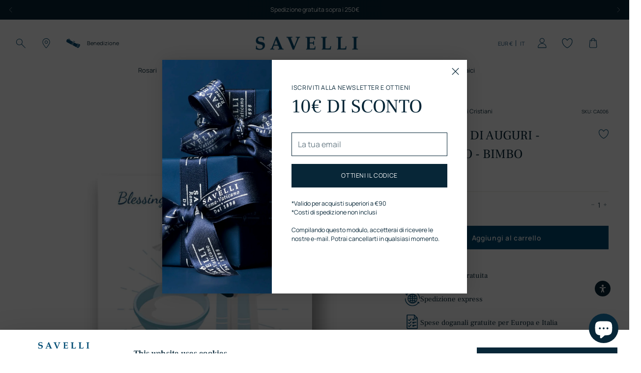

--- FILE ---
content_type: text/html; charset=utf-8
request_url: https://savellireligious.com/it/collections/christian-greeting-cards/products/baby-boy-baptism-greeting-card
body_size: 82057
content:
<!doctype html>

<!--
  ___                 ___           ___           ___
       /  /\                     /__/\         /  /\         /  /\
      /  /:/_                    \  \:\       /  /:/        /  /::\
     /  /:/ /\  ___     ___       \  \:\     /  /:/        /  /:/\:\
    /  /:/ /:/ /__/\   /  /\  ___  \  \:\   /  /:/  ___   /  /:/  \:\
   /__/:/ /:/  \  \:\ /  /:/ /__/\  \__\:\ /__/:/  /  /\ /__/:/ \__\:\
   \  \:\/:/    \  \:\  /:/  \  \:\ /  /:/ \  \:\ /  /:/ \  \:\ /  /:/
    \  \::/      \  \:\/:/    \  \:\  /:/   \  \:\  /:/   \  \:\  /:/
     \  \:\       \  \::/      \  \:\/:/     \  \:\/:/     \  \:\/:/
      \  \:\       \__\/        \  \::/       \  \::/       \  \::/
       \__\/                     \__\/         \__\/         \__\/

  --------------------------------------------------------------------
  #  Stiletto v2.2.2
  #  Documentation: https://fluorescent.co/help/stiletto/
  #  Purchase: https://themes.shopify.com/themes/stiletto/
  #  A product by Fluorescent: https://fluorescent.co/
  --------------------------------------------------------------------
-->

<html class="no-js" lang="it" style="--announcement-height: 1px;">
  <head>
    <meta charset="UTF-8">
    <meta http-equiv="X-UA-Compatible" content="IE=edge,chrome=1">
    <meta name="viewport" content="width=device-width,initial-scale=1">
    




  <meta name="description" content="Affida i tuoi auguri a un biglietto di auguri del Vaticano che lascia il segno. La nostra collezione di biglietti d&#39;auguri cattolici è adatta a ogni occasione importante nella vita di un cristiano: dai biglietti per la prima comunione a quelli per il matrimonio fino a quelli per il Natale, c&#39;è un design adatto a ogni gusto e circostanza.">



    <link rel="canonical" href="https://savellireligious.com/it/products/baby-boy-baptism-greeting-card">
    <link rel="preconnect" href="https://cdn.shopify.com" crossorigin><link rel="shortcut icon" href="//savellireligious.com/cdn/shop/files/savelli-pittogramma.png?crop=center&height=32&v=1725376582&width=32" type="image/png"><script data-cookieconsent="ignore">
  window.dataLayer = window.dataLayer || [];
  function gtag() {
    dataLayer.push(arguments)
  }
  gtag("consent", "default", {
    ad_personalization: "denied",
    ad_storage: "denied",
    ad_user_data: "denied",
    analytics_storage: "denied",
    functionality_storage: "denied",
    personalization_storage: "denied",
    security_storage: "granted",
    wait_for_update: 500
  });
  gtag("set", "ads_data_redaction", true);
  gtag("set", "url_passthrough", true);
</script>

    
    <!-- Google Tag Manager -->
    <script>(function(w,d,s,l,i){w[l]=w[l]||[];w[l].push({'gtm.start':
    new Date().getTime(),event:'gtm.js'});var f=d.getElementsByTagName(s)[0],
    j=d.createElement(s),dl=l!='dataLayer'?'&l='+l:'';j.async=true;j.src=
    'https://www.googletagmanager.com/gtm.js?id='+i+dl;f.parentNode.insertBefore(j,f);
    })(window,document,'script','dataLayer','GTM-WCFNNQQ');</script>
    <!-- End Google Tag Manager -->
    <script src="https://code.jquery.com/jquery-3.7.1.min.js" integrity="sha256-/JqT3SQfawRcv/BIHPThkBvs0OEvtFFmqPF/lYI/Cxo=" crossorigin="anonymous"></script>
<script id="Cookiebot" src="https://consent.cookiebot.com/uc.js" data-cbid="707d6158-8d11-446d-9ddf-63fd074bbf88" type="text/javascript" async></script><title>Biglietto di Auguri per Battesimo Bimbo | Savelli Religious</title>

    





  
  
  
  
  




<meta property="og:url" content="https://savellireligious.com/it/products/baby-boy-baptism-greeting-card">
<meta property="og:site_name" content="Savelli Religious">
<meta property="og:type" content="product">
<meta property="og:title" content="BIGLIETTO DI AUGURI - BATTESIMO - BIMBO">
<meta property="og:description" content="Biglietto di auguri per Battesimo raffigurante un bambino nel giorno della ricezione del sacramento. Scopri la nostra collezione di biglietti d&amp;#39;auguri cattolici e acquista un regalo vaticano benedetto dal Papa.">
<meta property="og:image" content="http://savellireligious.com/cdn/shop/files/baby-boy-baptism-greeting-card.jpg?v=1728563241&width=1024">
<meta property="og:image:secure_url" content="https://savellireligious.com/cdn/shop/files/baby-boy-baptism-greeting-card.jpg?v=1728563241&width=1024">
<meta property="og:price:amount" content="6,00">
<meta property="og:price:currency" content="EUR">

<meta name="twitter:title" content="BIGLIETTO DI AUGURI - BATTESIMO - BIMBO">
<meta name="twitter:description" content="Biglietto di auguri per Battesimo raffigurante un bambino nel giorno della ricezione del sacramento. Scopri la nostra collezione di biglietti d&amp;#39;auguri cattolici e acquista un regalo vaticano benedetto dal Papa.">
<meta name="twitter:card" content="summary_large_image">
<meta name="twitter:image" content="https://savellireligious.com/cdn/shop/files/baby-boy-baptism-greeting-card.jpg?v=1728563241&width=1024">
<meta name="twitter:image:width" content="480">
<meta name="twitter:image:height" content="480">


    <script>
  console.log('Stiletto v2.2.2 by Fluorescent');

  document.documentElement.className = document.documentElement.className.replace('no-js', '');
  if (window.matchMedia(`(prefers-reduced-motion: reduce)`) === true || window.matchMedia(`(prefers-reduced-motion: reduce)`).matches === true) {
    document.documentElement.classList.add('prefers-reduced-motion');
  } else {
    document.documentElement.classList.add('do-anim');
  }

  window.theme = {
    version: 'v2.2.2',
    themeName: 'Stiletto',
    moneyFormat: "€{{amount_with_comma_separator}}",
    strings: {
      name: "Savelli Religious",
      accessibility: {
        play_video: "Riproduci",
        pause_video: "Pausa",
        range_lower: "Inferiore",
        range_upper: "Massimo"
      },
      product: {
        no_shipping_rates: "Tasso di spedizione non disponibile",
        country_placeholder: "Paese\/area geografica",
        review: "Scrivi una recensione"
      },
      products: {
        product: {
          unavailable: "Non disponibile",
          unitPrice: "Prezzo unitario",
          unitPriceSeparator: "per",
          sku: "SKU"
        }
      },
      cart: {
        editCartNote: "Modifica la benedizione",
        addCartNote: "Aggiungi la benedizione gratuita",
        editGiftWrapping: "Modifica opzione regalo",
        addGiftWrapping: "Aggiungi opzione regalo",
        quantityError: "Il numero massimo di questo prodotto nel carrello è stato raggiunto."
      },
      pagination: {
        viewing: "{{ of }} su {{ total }}",
        showing: "Showing {{ of }}",
        products: "prodotti",
        results: "Risultati"
      },
      shippingEstimatorOneResult: "1 option available:",
      shippingEstimatorMoreResults: "{{count}} options available:",
      shippingEstimatorNoResults: "No shipping could be found"
    },
    routes: {
      root: "/it",
      cart: {
        base: "/it/cart",
        add: "/it/cart/add",
        change: "/it/cart/change",
        update: "/it/cart/update",
        clear: "/it/cart/clear",
        // Manual routes until Shopify adds support
        shipping: "/it/cart/shipping_rates",
      },
      // Manual routes until Shopify adds support
      products: "/it/products",
      productRecommendations: "/it/recommendations/products",
      predictive_search_url: '/it/search/suggest',
    },
    icons: {
      chevron: "\u003cspan class=\"icon icon-new icon-chevron \"\u003e\n  \u003csvg viewBox=\"0 0 24 24\" fill=\"none\" xmlns=\"http:\/\/www.w3.org\/2000\/svg\"\u003e\u003cpath d=\"M1.875 7.438 12 17.563 22.125 7.438\" stroke=\"currentColor\" stroke-width=\"2\"\/\u003e\u003c\/svg\u003e\n\u003c\/span\u003e\n\n",
      close: "\u003cspan class=\"icon icon-new icon-close \"\u003e\n  \u003csvg viewBox=\"0 0 24 24\" fill=\"none\" xmlns=\"http:\/\/www.w3.org\/2000\/svg\"\u003e\u003cpath d=\"M2.66 1.34 2 .68.68 2l.66.66 1.32-1.32zm18.68 21.32.66.66L23.32 22l-.66-.66-1.32 1.32zm1.32-20 .66-.66L22 .68l-.66.66 1.32 1.32zM1.34 21.34.68 22 2 23.32l.66-.66-1.32-1.32zm0-18.68 10 10 1.32-1.32-10-10-1.32 1.32zm11.32 10 10-10-1.32-1.32-10 10 1.32 1.32zm-1.32-1.32-10 10 1.32 1.32 10-10-1.32-1.32zm0 1.32 10 10 1.32-1.32-10-10-1.32 1.32z\" fill=\"currentColor\"\/\u003e\u003c\/svg\u003e\n\u003c\/span\u003e\n\n",
      zoom: "\u003cspan class=\"icon icon-new icon-zoom \"\u003e\n  \u003csvg viewBox=\"0 0 24 24\" fill=\"none\" xmlns=\"http:\/\/www.w3.org\/2000\/svg\"\u003e\u003cpath d=\"M10.3,19.71c5.21,0,9.44-4.23,9.44-9.44S15.51,.83,10.3,.83,.86,5.05,.86,10.27s4.23,9.44,9.44,9.44Z\" fill=\"none\" stroke=\"currentColor\" stroke-linecap=\"round\" stroke-miterlimit=\"10\" stroke-width=\"1.63\"\/\u003e\n          \u003cpath d=\"M5.05,10.27H15.54\" fill=\"none\" stroke=\"currentColor\" stroke-miterlimit=\"10\" stroke-width=\"1.63\"\/\u003e\n          \u003cpath class=\"cross-up\" d=\"M10.3,5.02V15.51\" fill=\"none\" stroke=\"currentColor\" stroke-miterlimit=\"10\" stroke-width=\"1.63\"\/\u003e\n          \u003cpath d=\"M16.92,16.9l6.49,6.49\" fill=\"none\" stroke=\"currentColor\" stroke-miterlimit=\"10\" stroke-width=\"1.63\"\/\u003e\u003c\/svg\u003e\n\u003c\/span\u003e\n\n"
    },
    coreData: {
      n: "Stiletto",
      v: "v2.2.2",
    }
  }

  
    window.theme.allCountryOptionTags = "\u003coption value=\"United States\" data-provinces=\"[[\u0026quot;Alabama\u0026quot;,\u0026quot;Alabama\u0026quot;],[\u0026quot;Alaska\u0026quot;,\u0026quot;Alaska\u0026quot;],[\u0026quot;American Samoa\u0026quot;,\u0026quot;Samoa americane\u0026quot;],[\u0026quot;Arizona\u0026quot;,\u0026quot;Arizona\u0026quot;],[\u0026quot;Arkansas\u0026quot;,\u0026quot;Arkansas\u0026quot;],[\u0026quot;Armed Forces Americas\u0026quot;,\u0026quot;Forze armate d\u0026#39;America\u0026quot;],[\u0026quot;Armed Forces Europe\u0026quot;,\u0026quot;Forze armate d\u0026#39;Europa\u0026quot;],[\u0026quot;Armed Forces Pacific\u0026quot;,\u0026quot;Forze armate del Pacifico\u0026quot;],[\u0026quot;California\u0026quot;,\u0026quot;California\u0026quot;],[\u0026quot;Colorado\u0026quot;,\u0026quot;Colorado\u0026quot;],[\u0026quot;Connecticut\u0026quot;,\u0026quot;Connecticut\u0026quot;],[\u0026quot;Delaware\u0026quot;,\u0026quot;Delaware\u0026quot;],[\u0026quot;District of Columbia\u0026quot;,\u0026quot;Washington\u0026quot;],[\u0026quot;Federated States of Micronesia\u0026quot;,\u0026quot;Micronesia\u0026quot;],[\u0026quot;Florida\u0026quot;,\u0026quot;Florida\u0026quot;],[\u0026quot;Georgia\u0026quot;,\u0026quot;Georgia\u0026quot;],[\u0026quot;Guam\u0026quot;,\u0026quot;Guam\u0026quot;],[\u0026quot;Hawaii\u0026quot;,\u0026quot;Hawaii\u0026quot;],[\u0026quot;Idaho\u0026quot;,\u0026quot;Idaho\u0026quot;],[\u0026quot;Illinois\u0026quot;,\u0026quot;Illinois\u0026quot;],[\u0026quot;Indiana\u0026quot;,\u0026quot;Indiana\u0026quot;],[\u0026quot;Iowa\u0026quot;,\u0026quot;Iowa\u0026quot;],[\u0026quot;Kansas\u0026quot;,\u0026quot;Kansas\u0026quot;],[\u0026quot;Kentucky\u0026quot;,\u0026quot;Kentucky\u0026quot;],[\u0026quot;Louisiana\u0026quot;,\u0026quot;Louisiana\u0026quot;],[\u0026quot;Maine\u0026quot;,\u0026quot;Maine\u0026quot;],[\u0026quot;Marshall Islands\u0026quot;,\u0026quot;Isole Marshall\u0026quot;],[\u0026quot;Maryland\u0026quot;,\u0026quot;Maryland\u0026quot;],[\u0026quot;Massachusetts\u0026quot;,\u0026quot;Massachusetts\u0026quot;],[\u0026quot;Michigan\u0026quot;,\u0026quot;Michigan\u0026quot;],[\u0026quot;Minnesota\u0026quot;,\u0026quot;Minnesota\u0026quot;],[\u0026quot;Mississippi\u0026quot;,\u0026quot;Mississippi\u0026quot;],[\u0026quot;Missouri\u0026quot;,\u0026quot;Missouri\u0026quot;],[\u0026quot;Montana\u0026quot;,\u0026quot;Montana\u0026quot;],[\u0026quot;Nebraska\u0026quot;,\u0026quot;Nebraska\u0026quot;],[\u0026quot;Nevada\u0026quot;,\u0026quot;Nevada\u0026quot;],[\u0026quot;New Hampshire\u0026quot;,\u0026quot;New Hampshire\u0026quot;],[\u0026quot;New Jersey\u0026quot;,\u0026quot;New Jersey\u0026quot;],[\u0026quot;New Mexico\u0026quot;,\u0026quot;Nuovo Messico\u0026quot;],[\u0026quot;New York\u0026quot;,\u0026quot;New York\u0026quot;],[\u0026quot;North Carolina\u0026quot;,\u0026quot;Carolina del Nord\u0026quot;],[\u0026quot;North Dakota\u0026quot;,\u0026quot;Dakota del Nord\u0026quot;],[\u0026quot;Northern Mariana Islands\u0026quot;,\u0026quot;Isole Marianne settentrionali\u0026quot;],[\u0026quot;Ohio\u0026quot;,\u0026quot;Ohio\u0026quot;],[\u0026quot;Oklahoma\u0026quot;,\u0026quot;Oklahoma\u0026quot;],[\u0026quot;Oregon\u0026quot;,\u0026quot;Oregon\u0026quot;],[\u0026quot;Palau\u0026quot;,\u0026quot;Palau\u0026quot;],[\u0026quot;Pennsylvania\u0026quot;,\u0026quot;Pennsylvania\u0026quot;],[\u0026quot;Puerto Rico\u0026quot;,\u0026quot;Portorico\u0026quot;],[\u0026quot;Rhode Island\u0026quot;,\u0026quot;Rhode Island\u0026quot;],[\u0026quot;South Carolina\u0026quot;,\u0026quot;Carolina del Sud\u0026quot;],[\u0026quot;South Dakota\u0026quot;,\u0026quot;Dakota del Sud\u0026quot;],[\u0026quot;Tennessee\u0026quot;,\u0026quot;Tennessee\u0026quot;],[\u0026quot;Texas\u0026quot;,\u0026quot;Texas\u0026quot;],[\u0026quot;Utah\u0026quot;,\u0026quot;Utah\u0026quot;],[\u0026quot;Vermont\u0026quot;,\u0026quot;Vermont\u0026quot;],[\u0026quot;Virgin Islands\u0026quot;,\u0026quot;Isole Vergini Americane\u0026quot;],[\u0026quot;Virginia\u0026quot;,\u0026quot;Virginia\u0026quot;],[\u0026quot;Washington\u0026quot;,\u0026quot;Washington²\u0026quot;],[\u0026quot;West Virginia\u0026quot;,\u0026quot;Virginia Occidentale\u0026quot;],[\u0026quot;Wisconsin\u0026quot;,\u0026quot;Wisconsin\u0026quot;],[\u0026quot;Wyoming\u0026quot;,\u0026quot;Wyoming\u0026quot;]]\"\u003eStati Uniti\u003c\/option\u003e\n\u003coption value=\"United Kingdom\" data-provinces=\"[[\u0026quot;British Forces\u0026quot;,\u0026quot;Forze militari britanniche\u0026quot;],[\u0026quot;England\u0026quot;,\u0026quot;Inghilterra\u0026quot;],[\u0026quot;Northern Ireland\u0026quot;,\u0026quot;Irlanda del Nord\u0026quot;],[\u0026quot;Scotland\u0026quot;,\u0026quot;Scozia\u0026quot;],[\u0026quot;Wales\u0026quot;,\u0026quot;Galles\u0026quot;]]\"\u003eRegno Unito\u003c\/option\u003e\n\u003coption value=\"Canada\" data-provinces=\"[[\u0026quot;Alberta\u0026quot;,\u0026quot;Alberta\u0026quot;],[\u0026quot;British Columbia\u0026quot;,\u0026quot;Columbia Britannica\u0026quot;],[\u0026quot;Manitoba\u0026quot;,\u0026quot;Manitoba\u0026quot;],[\u0026quot;New Brunswick\u0026quot;,\u0026quot;Nuovo Brunswick\u0026quot;],[\u0026quot;Newfoundland and Labrador\u0026quot;,\u0026quot;Terranova e Labrador\u0026quot;],[\u0026quot;Northwest Territories\u0026quot;,\u0026quot;Territori del Nord-Ovest\u0026quot;],[\u0026quot;Nova Scotia\u0026quot;,\u0026quot;Nuova Scozia\u0026quot;],[\u0026quot;Nunavut\u0026quot;,\u0026quot;Nunavut\u0026quot;],[\u0026quot;Ontario\u0026quot;,\u0026quot;Ontario\u0026quot;],[\u0026quot;Prince Edward Island\u0026quot;,\u0026quot;Isola del Principe Edoardo\u0026quot;],[\u0026quot;Quebec\u0026quot;,\u0026quot;Québec\u0026quot;],[\u0026quot;Saskatchewan\u0026quot;,\u0026quot;Saskatchewan\u0026quot;],[\u0026quot;Yukon\u0026quot;,\u0026quot;Yukon\u0026quot;]]\"\u003eCanada\u003c\/option\u003e\n\u003coption value=\"Australia\" data-provinces=\"[[\u0026quot;Australian Capital Territory\u0026quot;,\u0026quot;Territorio della Capitale Australiana\u0026quot;],[\u0026quot;New South Wales\u0026quot;,\u0026quot;Nuovo Galles del Sud\u0026quot;],[\u0026quot;Northern Territory\u0026quot;,\u0026quot;Territorio del Nord\u0026quot;],[\u0026quot;Queensland\u0026quot;,\u0026quot;Queensland\u0026quot;],[\u0026quot;South Australia\u0026quot;,\u0026quot;Australia Meridionale\u0026quot;],[\u0026quot;Tasmania\u0026quot;,\u0026quot;Tasmania\u0026quot;],[\u0026quot;Victoria\u0026quot;,\u0026quot;Victoria\u0026quot;],[\u0026quot;Western Australia\u0026quot;,\u0026quot;Australia Occidentale\u0026quot;]]\"\u003eAustralia\u003c\/option\u003e\n\u003coption value=\"---\" data-provinces=\"[]\"\u003e---\u003c\/option\u003e\n\u003coption value=\"Afghanistan\" data-provinces=\"[]\"\u003eAfghanistan\u003c\/option\u003e\n\u003coption value=\"Albania\" data-provinces=\"[]\"\u003eAlbania\u003c\/option\u003e\n\u003coption value=\"Algeria\" data-provinces=\"[]\"\u003eAlgeria\u003c\/option\u003e\n\u003coption value=\"United States Minor Outlying Islands\" data-provinces=\"[]\"\u003eAltre isole americane del Pacifico\u003c\/option\u003e\n\u003coption value=\"Andorra\" data-provinces=\"[]\"\u003eAndorra\u003c\/option\u003e\n\u003coption value=\"Angola\" data-provinces=\"[]\"\u003eAngola\u003c\/option\u003e\n\u003coption value=\"Anguilla\" data-provinces=\"[]\"\u003eAnguilla\u003c\/option\u003e\n\u003coption value=\"Antigua And Barbuda\" data-provinces=\"[]\"\u003eAntigua e Barbuda\u003c\/option\u003e\n\u003coption value=\"Saudi Arabia\" data-provinces=\"[]\"\u003eArabia Saudita\u003c\/option\u003e\n\u003coption value=\"Argentina\" data-provinces=\"[[\u0026quot;Buenos Aires\u0026quot;,\u0026quot;provincia di Buenos Aires\u0026quot;],[\u0026quot;Catamarca\u0026quot;,\u0026quot;provincia di Catamarca\u0026quot;],[\u0026quot;Chaco\u0026quot;,\u0026quot;provincia del Chaco\u0026quot;],[\u0026quot;Chubut\u0026quot;,\u0026quot;provincia di Chubut\u0026quot;],[\u0026quot;Ciudad Autónoma de Buenos Aires\u0026quot;,\u0026quot;Città Autonoma di Buenos Aires\u0026quot;],[\u0026quot;Corrientes\u0026quot;,\u0026quot;provincia di Corrientes\u0026quot;],[\u0026quot;Córdoba\u0026quot;,\u0026quot;provincia di Córdoba\u0026quot;],[\u0026quot;Entre Ríos\u0026quot;,\u0026quot;provincia di Entre Ríos\u0026quot;],[\u0026quot;Formosa\u0026quot;,\u0026quot;provincia di Formosa\u0026quot;],[\u0026quot;Jujuy\u0026quot;,\u0026quot;provincia di Jujuy\u0026quot;],[\u0026quot;La Pampa\u0026quot;,\u0026quot;provincia di La Pampa\u0026quot;],[\u0026quot;La Rioja\u0026quot;,\u0026quot;provincia di La Rioja\u0026quot;],[\u0026quot;Mendoza\u0026quot;,\u0026quot;provincia di Mendoza\u0026quot;],[\u0026quot;Misiones\u0026quot;,\u0026quot;provincia di Misiones\u0026quot;],[\u0026quot;Neuquén\u0026quot;,\u0026quot;provincia di Neuquén\u0026quot;],[\u0026quot;Río Negro\u0026quot;,\u0026quot;provincia di Río Negro\u0026quot;],[\u0026quot;Salta\u0026quot;,\u0026quot;provincia di Salta\u0026quot;],[\u0026quot;San Juan\u0026quot;,\u0026quot;provincia di San Juan\u0026quot;],[\u0026quot;San Luis\u0026quot;,\u0026quot;provincia di San Luis\u0026quot;],[\u0026quot;Santa Cruz\u0026quot;,\u0026quot;provincia di Santa Cruz\u0026quot;],[\u0026quot;Santa Fe\u0026quot;,\u0026quot;provincia di Santa Fe\u0026quot;],[\u0026quot;Santiago Del Estero\u0026quot;,\u0026quot;provincia di Santiago del Estero\u0026quot;],[\u0026quot;Tierra Del Fuego\u0026quot;,\u0026quot;provincia di Terra del Fuoco, Antartide e Isole dell’Atlantico del Sud\u0026quot;],[\u0026quot;Tucumán\u0026quot;,\u0026quot;provincia di Tucumán\u0026quot;]]\"\u003eArgentina\u003c\/option\u003e\n\u003coption value=\"Armenia\" data-provinces=\"[]\"\u003eArmenia\u003c\/option\u003e\n\u003coption value=\"Aruba\" data-provinces=\"[]\"\u003eAruba\u003c\/option\u003e\n\u003coption value=\"Australia\" data-provinces=\"[[\u0026quot;Australian Capital Territory\u0026quot;,\u0026quot;Territorio della Capitale Australiana\u0026quot;],[\u0026quot;New South Wales\u0026quot;,\u0026quot;Nuovo Galles del Sud\u0026quot;],[\u0026quot;Northern Territory\u0026quot;,\u0026quot;Territorio del Nord\u0026quot;],[\u0026quot;Queensland\u0026quot;,\u0026quot;Queensland\u0026quot;],[\u0026quot;South Australia\u0026quot;,\u0026quot;Australia Meridionale\u0026quot;],[\u0026quot;Tasmania\u0026quot;,\u0026quot;Tasmania\u0026quot;],[\u0026quot;Victoria\u0026quot;,\u0026quot;Victoria\u0026quot;],[\u0026quot;Western Australia\u0026quot;,\u0026quot;Australia Occidentale\u0026quot;]]\"\u003eAustralia\u003c\/option\u003e\n\u003coption value=\"Austria\" data-provinces=\"[]\"\u003eAustria\u003c\/option\u003e\n\u003coption value=\"Azerbaijan\" data-provinces=\"[]\"\u003eAzerbaigian\u003c\/option\u003e\n\u003coption value=\"Bahamas\" data-provinces=\"[]\"\u003eBahamas\u003c\/option\u003e\n\u003coption value=\"Bahrain\" data-provinces=\"[]\"\u003eBahrein\u003c\/option\u003e\n\u003coption value=\"Bangladesh\" data-provinces=\"[]\"\u003eBangladesh\u003c\/option\u003e\n\u003coption value=\"Barbados\" data-provinces=\"[]\"\u003eBarbados\u003c\/option\u003e\n\u003coption value=\"Belgium\" data-provinces=\"[]\"\u003eBelgio\u003c\/option\u003e\n\u003coption value=\"Belize\" data-provinces=\"[]\"\u003eBelize\u003c\/option\u003e\n\u003coption value=\"Benin\" data-provinces=\"[]\"\u003eBenin\u003c\/option\u003e\n\u003coption value=\"Bermuda\" data-provinces=\"[]\"\u003eBermuda\u003c\/option\u003e\n\u003coption value=\"Bhutan\" data-provinces=\"[]\"\u003eBhutan\u003c\/option\u003e\n\u003coption value=\"Belarus\" data-provinces=\"[]\"\u003eBielorussia\u003c\/option\u003e\n\u003coption value=\"Bolivia\" data-provinces=\"[]\"\u003eBolivia\u003c\/option\u003e\n\u003coption value=\"Bosnia And Herzegovina\" data-provinces=\"[]\"\u003eBosnia ed Erzegovina\u003c\/option\u003e\n\u003coption value=\"Botswana\" data-provinces=\"[]\"\u003eBotswana\u003c\/option\u003e\n\u003coption value=\"Brazil\" data-provinces=\"[[\u0026quot;Acre\u0026quot;,\u0026quot;Acre\u0026quot;],[\u0026quot;Alagoas\u0026quot;,\u0026quot;Alagoas\u0026quot;],[\u0026quot;Amapá\u0026quot;,\u0026quot;Amapá\u0026quot;],[\u0026quot;Amazonas\u0026quot;,\u0026quot;Amazonas\u0026quot;],[\u0026quot;Bahia\u0026quot;,\u0026quot;Bahia\u0026quot;],[\u0026quot;Ceará\u0026quot;,\u0026quot;Ceará\u0026quot;],[\u0026quot;Distrito Federal\u0026quot;,\u0026quot;Distretto Federale\u0026quot;],[\u0026quot;Espírito Santo\u0026quot;,\u0026quot;Espírito Santo\u0026quot;],[\u0026quot;Goiás\u0026quot;,\u0026quot;Goiás\u0026quot;],[\u0026quot;Maranhão\u0026quot;,\u0026quot;Maranhão\u0026quot;],[\u0026quot;Mato Grosso\u0026quot;,\u0026quot;Mato Grosso\u0026quot;],[\u0026quot;Mato Grosso do Sul\u0026quot;,\u0026quot;Mato Grosso do Sul\u0026quot;],[\u0026quot;Minas Gerais\u0026quot;,\u0026quot;Minas Gerais\u0026quot;],[\u0026quot;Paraná\u0026quot;,\u0026quot;Paraná\u0026quot;],[\u0026quot;Paraíba\u0026quot;,\u0026quot;Paraíba\u0026quot;],[\u0026quot;Pará\u0026quot;,\u0026quot;Pará\u0026quot;],[\u0026quot;Pernambuco\u0026quot;,\u0026quot;Pernambuco\u0026quot;],[\u0026quot;Piauí\u0026quot;,\u0026quot;Piauí\u0026quot;],[\u0026quot;Rio Grande do Norte\u0026quot;,\u0026quot;Rio Grande do Norte\u0026quot;],[\u0026quot;Rio Grande do Sul\u0026quot;,\u0026quot;Rio Grande do Sul\u0026quot;],[\u0026quot;Rio de Janeiro\u0026quot;,\u0026quot;Rio de Janeiro\u0026quot;],[\u0026quot;Rondônia\u0026quot;,\u0026quot;Rondônia\u0026quot;],[\u0026quot;Roraima\u0026quot;,\u0026quot;Roraima\u0026quot;],[\u0026quot;Santa Catarina\u0026quot;,\u0026quot;Santa Catarina\u0026quot;],[\u0026quot;Sergipe\u0026quot;,\u0026quot;Sergipe\u0026quot;],[\u0026quot;São Paulo\u0026quot;,\u0026quot;San Paolo\u0026quot;],[\u0026quot;Tocantins\u0026quot;,\u0026quot;Tocantins\u0026quot;]]\"\u003eBrasile\u003c\/option\u003e\n\u003coption value=\"Brunei\" data-provinces=\"[]\"\u003eBrunei\u003c\/option\u003e\n\u003coption value=\"Bulgaria\" data-provinces=\"[]\"\u003eBulgaria\u003c\/option\u003e\n\u003coption value=\"Burkina Faso\" data-provinces=\"[]\"\u003eBurkina Faso\u003c\/option\u003e\n\u003coption value=\"Burundi\" data-provinces=\"[]\"\u003eBurundi\u003c\/option\u003e\n\u003coption value=\"Cambodia\" data-provinces=\"[]\"\u003eCambogia\u003c\/option\u003e\n\u003coption value=\"Republic of Cameroon\" data-provinces=\"[]\"\u003eCamerun\u003c\/option\u003e\n\u003coption value=\"Canada\" data-provinces=\"[[\u0026quot;Alberta\u0026quot;,\u0026quot;Alberta\u0026quot;],[\u0026quot;British Columbia\u0026quot;,\u0026quot;Columbia Britannica\u0026quot;],[\u0026quot;Manitoba\u0026quot;,\u0026quot;Manitoba\u0026quot;],[\u0026quot;New Brunswick\u0026quot;,\u0026quot;Nuovo Brunswick\u0026quot;],[\u0026quot;Newfoundland and Labrador\u0026quot;,\u0026quot;Terranova e Labrador\u0026quot;],[\u0026quot;Northwest Territories\u0026quot;,\u0026quot;Territori del Nord-Ovest\u0026quot;],[\u0026quot;Nova Scotia\u0026quot;,\u0026quot;Nuova Scozia\u0026quot;],[\u0026quot;Nunavut\u0026quot;,\u0026quot;Nunavut\u0026quot;],[\u0026quot;Ontario\u0026quot;,\u0026quot;Ontario\u0026quot;],[\u0026quot;Prince Edward Island\u0026quot;,\u0026quot;Isola del Principe Edoardo\u0026quot;],[\u0026quot;Quebec\u0026quot;,\u0026quot;Québec\u0026quot;],[\u0026quot;Saskatchewan\u0026quot;,\u0026quot;Saskatchewan\u0026quot;],[\u0026quot;Yukon\u0026quot;,\u0026quot;Yukon\u0026quot;]]\"\u003eCanada\u003c\/option\u003e\n\u003coption value=\"Cape Verde\" data-provinces=\"[]\"\u003eCapo Verde\u003c\/option\u003e\n\u003coption value=\"Caribbean Netherlands\" data-provinces=\"[]\"\u003eCaraibi olandesi\u003c\/option\u003e\n\u003coption value=\"Czech Republic\" data-provinces=\"[]\"\u003eCechia\u003c\/option\u003e\n\u003coption value=\"Chad\" data-provinces=\"[]\"\u003eCiad\u003c\/option\u003e\n\u003coption value=\"Chile\" data-provinces=\"[[\u0026quot;Antofagasta\u0026quot;,\u0026quot;regione di Antofagasta\u0026quot;],[\u0026quot;Araucanía\u0026quot;,\u0026quot;regione dell’Araucanía\u0026quot;],[\u0026quot;Arica and Parinacota\u0026quot;,\u0026quot;regione di Arica e Parinacota\u0026quot;],[\u0026quot;Atacama\u0026quot;,\u0026quot;regione di Atacama\u0026quot;],[\u0026quot;Aysén\u0026quot;,\u0026quot;regione di Aysén\u0026quot;],[\u0026quot;Biobío\u0026quot;,\u0026quot;regione del Bío Bío\u0026quot;],[\u0026quot;Coquimbo\u0026quot;,\u0026quot;regione di Coquimbo\u0026quot;],[\u0026quot;Los Lagos\u0026quot;,\u0026quot;regione di Los Lagos\u0026quot;],[\u0026quot;Los Ríos\u0026quot;,\u0026quot;regione di Los Ríos\u0026quot;],[\u0026quot;Magallanes\u0026quot;,\u0026quot;regione di Magellano e dell’Antartide Cilena\u0026quot;],[\u0026quot;Maule\u0026quot;,\u0026quot;regione del Maule\u0026quot;],[\u0026quot;O\u0026#39;Higgins\u0026quot;,\u0026quot;regione del Libertador General Bernardo O’Higgins\u0026quot;],[\u0026quot;Santiago\u0026quot;,\u0026quot;regione Metropolitana di Santiago\u0026quot;],[\u0026quot;Tarapacá\u0026quot;,\u0026quot;regione di Tarapacá\u0026quot;],[\u0026quot;Valparaíso\u0026quot;,\u0026quot;regione di Valparaíso\u0026quot;],[\u0026quot;Ñuble\u0026quot;,\u0026quot;Regione di Ñuble\u0026quot;]]\"\u003eCile\u003c\/option\u003e\n\u003coption value=\"China\" data-provinces=\"[[\u0026quot;Anhui\u0026quot;,\u0026quot;Anhui\u0026quot;],[\u0026quot;Beijing\u0026quot;,\u0026quot;Pechino\u0026quot;],[\u0026quot;Chongqing\u0026quot;,\u0026quot;Chongqing\u0026quot;],[\u0026quot;Fujian\u0026quot;,\u0026quot;Fujian\u0026quot;],[\u0026quot;Gansu\u0026quot;,\u0026quot;Gansu\u0026quot;],[\u0026quot;Guangdong\u0026quot;,\u0026quot;Guangdong\u0026quot;],[\u0026quot;Guangxi\u0026quot;,\u0026quot;Guangxi\u0026quot;],[\u0026quot;Guizhou\u0026quot;,\u0026quot;Guizhou\u0026quot;],[\u0026quot;Hainan\u0026quot;,\u0026quot;Hainan\u0026quot;],[\u0026quot;Hebei\u0026quot;,\u0026quot;Hebei\u0026quot;],[\u0026quot;Heilongjiang\u0026quot;,\u0026quot;Heilongjiang\u0026quot;],[\u0026quot;Henan\u0026quot;,\u0026quot;Henan\u0026quot;],[\u0026quot;Hubei\u0026quot;,\u0026quot;Hubei\u0026quot;],[\u0026quot;Hunan\u0026quot;,\u0026quot;Hunan\u0026quot;],[\u0026quot;Inner Mongolia\u0026quot;,\u0026quot;Mongolia Interna\u0026quot;],[\u0026quot;Jiangsu\u0026quot;,\u0026quot;Jiangsu\u0026quot;],[\u0026quot;Jiangxi\u0026quot;,\u0026quot;Jiangxi\u0026quot;],[\u0026quot;Jilin\u0026quot;,\u0026quot;Jilin\u0026quot;],[\u0026quot;Liaoning\u0026quot;,\u0026quot;Liaoning\u0026quot;],[\u0026quot;Ningxia\u0026quot;,\u0026quot;Ningsia\u0026quot;],[\u0026quot;Qinghai\u0026quot;,\u0026quot;Qinghai\u0026quot;],[\u0026quot;Shaanxi\u0026quot;,\u0026quot;Shaanxi\u0026quot;],[\u0026quot;Shandong\u0026quot;,\u0026quot;Shandong\u0026quot;],[\u0026quot;Shanghai\u0026quot;,\u0026quot;Shanghai\u0026quot;],[\u0026quot;Shanxi\u0026quot;,\u0026quot;Shanxi\u0026quot;],[\u0026quot;Sichuan\u0026quot;,\u0026quot;Sichuan\u0026quot;],[\u0026quot;Tianjin\u0026quot;,\u0026quot;Tientsin\u0026quot;],[\u0026quot;Xinjiang\u0026quot;,\u0026quot;Sinkiang\u0026quot;],[\u0026quot;Xizang\u0026quot;,\u0026quot;regione autonoma del Tibet\u0026quot;],[\u0026quot;Yunnan\u0026quot;,\u0026quot;Yunnan\u0026quot;],[\u0026quot;Zhejiang\u0026quot;,\u0026quot;Zhejiang\u0026quot;]]\"\u003eCina\u003c\/option\u003e\n\u003coption value=\"Cyprus\" data-provinces=\"[]\"\u003eCipro\u003c\/option\u003e\n\u003coption value=\"Holy See (Vatican City State)\" data-provinces=\"[]\"\u003eCittà del Vaticano\u003c\/option\u003e\n\u003coption value=\"Colombia\" data-provinces=\"[[\u0026quot;Amazonas\u0026quot;,\u0026quot;dipartimento di Amazonas\u0026quot;],[\u0026quot;Antioquia\u0026quot;,\u0026quot;dipartimento di Antioquia\u0026quot;],[\u0026quot;Arauca\u0026quot;,\u0026quot;dipartimento di Arauca\u0026quot;],[\u0026quot;Atlántico\u0026quot;,\u0026quot;dipartimento dell’Atlantico\u0026quot;],[\u0026quot;Bogotá, D.C.\u0026quot;,\u0026quot;Bogotá, DC\u0026quot;],[\u0026quot;Bolívar\u0026quot;,\u0026quot;dipartimento di Bolívar\u0026quot;],[\u0026quot;Boyacá\u0026quot;,\u0026quot;dipartimento di Boyacá\u0026quot;],[\u0026quot;Caldas\u0026quot;,\u0026quot;dipartimento di Caldas\u0026quot;],[\u0026quot;Caquetá\u0026quot;,\u0026quot;dipartimento di Caquetá\u0026quot;],[\u0026quot;Casanare\u0026quot;,\u0026quot;dipartimento di Casanare\u0026quot;],[\u0026quot;Cauca\u0026quot;,\u0026quot;dipartimento di Cauca\u0026quot;],[\u0026quot;Cesar\u0026quot;,\u0026quot;dipartimento di Cesar\u0026quot;],[\u0026quot;Chocó\u0026quot;,\u0026quot;dipartimento di Chocó\u0026quot;],[\u0026quot;Cundinamarca\u0026quot;,\u0026quot;dipartimento di Cundinamarca\u0026quot;],[\u0026quot;Córdoba\u0026quot;,\u0026quot;Córdoba\u0026quot;],[\u0026quot;Guainía\u0026quot;,\u0026quot;dipartimento di Guainía\u0026quot;],[\u0026quot;Guaviare\u0026quot;,\u0026quot;dipartimento di Guaviare\u0026quot;],[\u0026quot;Huila\u0026quot;,\u0026quot;dipartimento di Huila\u0026quot;],[\u0026quot;La Guajira\u0026quot;,\u0026quot;dipartimento di La Guajira\u0026quot;],[\u0026quot;Magdalena\u0026quot;,\u0026quot;dipartimento di Magdalena\u0026quot;],[\u0026quot;Meta\u0026quot;,\u0026quot;dipartimento di Meta\u0026quot;],[\u0026quot;Nariño\u0026quot;,\u0026quot;dipartimento di Nariño\u0026quot;],[\u0026quot;Norte de Santander\u0026quot;,\u0026quot;dipartimento di Norte de Santander\u0026quot;],[\u0026quot;Putumayo\u0026quot;,\u0026quot;dipartimento di Putumayo\u0026quot;],[\u0026quot;Quindío\u0026quot;,\u0026quot;dipartimento di Quindío\u0026quot;],[\u0026quot;Risaralda\u0026quot;,\u0026quot;dipartimento di Risaralda\u0026quot;],[\u0026quot;San Andrés, Providencia y Santa Catalina\u0026quot;,\u0026quot;dipartimento dell’Arcipelago di San Andrés, Providencia e Santa Catalina\u0026quot;],[\u0026quot;Santander\u0026quot;,\u0026quot;dipartimento di Santander\u0026quot;],[\u0026quot;Sucre\u0026quot;,\u0026quot;dipartimento di Sucre\u0026quot;],[\u0026quot;Tolima\u0026quot;,\u0026quot;dipartimento di Tolima\u0026quot;],[\u0026quot;Valle del Cauca\u0026quot;,\u0026quot;dipartimento di Valle del Cauca\u0026quot;],[\u0026quot;Vaupés\u0026quot;,\u0026quot;dipartimento di Vaupés\u0026quot;],[\u0026quot;Vichada\u0026quot;,\u0026quot;dipartimento di Vichada\u0026quot;]]\"\u003eColombia\u003c\/option\u003e\n\u003coption value=\"Comoros\" data-provinces=\"[]\"\u003eComore\u003c\/option\u003e\n\u003coption value=\"Congo, The Democratic Republic Of The\" data-provinces=\"[]\"\u003eCongo - Kinshasa\u003c\/option\u003e\n\u003coption value=\"Congo\" data-provinces=\"[]\"\u003eCongo-Brazzaville\u003c\/option\u003e\n\u003coption value=\"South Korea\" data-provinces=\"[[\u0026quot;Busan\u0026quot;,\u0026quot;Pusan\u0026quot;],[\u0026quot;Chungbuk\u0026quot;,\u0026quot;Nord Chungcheong\u0026quot;],[\u0026quot;Chungnam\u0026quot;,\u0026quot;Sud Chungcheong\u0026quot;],[\u0026quot;Daegu\u0026quot;,\u0026quot;Taegu\u0026quot;],[\u0026quot;Daejeon\u0026quot;,\u0026quot;Daejeon\u0026quot;],[\u0026quot;Gangwon\u0026quot;,\u0026quot;Gangwon\u0026quot;],[\u0026quot;Gwangju\u0026quot;,\u0026quot;Gwangju\u0026quot;],[\u0026quot;Gyeongbuk\u0026quot;,\u0026quot;Nord Gyeongsang\u0026quot;],[\u0026quot;Gyeonggi\u0026quot;,\u0026quot;Gyeonggi\u0026quot;],[\u0026quot;Gyeongnam\u0026quot;,\u0026quot;Sud Gyeongsang\u0026quot;],[\u0026quot;Incheon\u0026quot;,\u0026quot;Incheon\u0026quot;],[\u0026quot;Jeju\u0026quot;,\u0026quot;Jeju-do\u0026quot;],[\u0026quot;Jeonbuk\u0026quot;,\u0026quot;Nord Jeolla\u0026quot;],[\u0026quot;Jeonnam\u0026quot;,\u0026quot;Sud Jeolla\u0026quot;],[\u0026quot;Sejong\u0026quot;,\u0026quot;Città di Sejong\u0026quot;],[\u0026quot;Seoul\u0026quot;,\u0026quot;Seul\u0026quot;],[\u0026quot;Ulsan\u0026quot;,\u0026quot;Ulsan\u0026quot;]]\"\u003eCorea del Sud\u003c\/option\u003e\n\u003coption value=\"Costa Rica\" data-provinces=\"[[\u0026quot;Alajuela\u0026quot;,\u0026quot;provincia di Alajuela\u0026quot;],[\u0026quot;Cartago\u0026quot;,\u0026quot;provincia di Cartago\u0026quot;],[\u0026quot;Guanacaste\u0026quot;,\u0026quot;provincia di Guanacaste\u0026quot;],[\u0026quot;Heredia\u0026quot;,\u0026quot;provincia di Heredia\u0026quot;],[\u0026quot;Limón\u0026quot;,\u0026quot;provincia di Limón\u0026quot;],[\u0026quot;Puntarenas\u0026quot;,\u0026quot;provincia di Puntarenas\u0026quot;],[\u0026quot;San José\u0026quot;,\u0026quot;provincia di San José\u0026quot;]]\"\u003eCosta Rica\u003c\/option\u003e\n\u003coption value=\"Côte d'Ivoire\" data-provinces=\"[]\"\u003eCosta d’Avorio\u003c\/option\u003e\n\u003coption value=\"Croatia\" data-provinces=\"[]\"\u003eCroazia\u003c\/option\u003e\n\u003coption value=\"Curaçao\" data-provinces=\"[]\"\u003eCuraçao\u003c\/option\u003e\n\u003coption value=\"Denmark\" data-provinces=\"[]\"\u003eDanimarca\u003c\/option\u003e\n\u003coption value=\"Dominica\" data-provinces=\"[]\"\u003eDominica\u003c\/option\u003e\n\u003coption value=\"Ecuador\" data-provinces=\"[]\"\u003eEcuador\u003c\/option\u003e\n\u003coption value=\"Egypt\" data-provinces=\"[[\u0026quot;6th of October\u0026quot;,\u0026quot;6 ottobre\u0026quot;],[\u0026quot;Al Sharqia\u0026quot;,\u0026quot;Governatorato di Sharqiyya\u0026quot;],[\u0026quot;Alexandria\u0026quot;,\u0026quot;Governatorato di Alessandria\u0026quot;],[\u0026quot;Aswan\u0026quot;,\u0026quot;Governatorato di Assuan\u0026quot;],[\u0026quot;Asyut\u0026quot;,\u0026quot;Governatorato di Asyut\u0026quot;],[\u0026quot;Beheira\u0026quot;,\u0026quot;Governatorato di Buhayra\u0026quot;],[\u0026quot;Beni Suef\u0026quot;,\u0026quot;Governatorato di Beni Suef\u0026quot;],[\u0026quot;Cairo\u0026quot;,\u0026quot;Governatorato del Cairo\u0026quot;],[\u0026quot;Dakahlia\u0026quot;,\u0026quot;Governatorato di Daqahliyya\u0026quot;],[\u0026quot;Damietta\u0026quot;,\u0026quot;Governatorato di Damietta\u0026quot;],[\u0026quot;Faiyum\u0026quot;,\u0026quot;Governatorato di Faiyum\u0026quot;],[\u0026quot;Gharbia\u0026quot;,\u0026quot;Governatorato di Gharbiyya\u0026quot;],[\u0026quot;Giza\u0026quot;,\u0026quot;Governatorato di Giza\u0026quot;],[\u0026quot;Helwan\u0026quot;,\u0026quot;Helwan\u0026quot;],[\u0026quot;Ismailia\u0026quot;,\u0026quot;Governatorato di Ismailia\u0026quot;],[\u0026quot;Kafr el-Sheikh\u0026quot;,\u0026quot;Governatorato di Kafr el-Sheikh\u0026quot;],[\u0026quot;Luxor\u0026quot;,\u0026quot;Governatorato di Luxor\u0026quot;],[\u0026quot;Matrouh\u0026quot;,\u0026quot;Governatorato di Matruh\u0026quot;],[\u0026quot;Minya\u0026quot;,\u0026quot;Governatorato di Minya\u0026quot;],[\u0026quot;Monufia\u0026quot;,\u0026quot;Governatorato di al-Manufiyya\u0026quot;],[\u0026quot;New Valley\u0026quot;,\u0026quot;Governatorato di Wadi al-Jadid\u0026quot;],[\u0026quot;North Sinai\u0026quot;,\u0026quot;Governatorato del Sinai del Nord\u0026quot;],[\u0026quot;Port Said\u0026quot;,\u0026quot;Governatorato di Porto Said\u0026quot;],[\u0026quot;Qalyubia\u0026quot;,\u0026quot;Governatorato di al-Qalyūbiyya\u0026quot;],[\u0026quot;Qena\u0026quot;,\u0026quot;Governatorato di Qena\u0026quot;],[\u0026quot;Red Sea\u0026quot;,\u0026quot;Governatorato del Mar Rosso\u0026quot;],[\u0026quot;Sohag\u0026quot;,\u0026quot;Governatorato di Sohag\u0026quot;],[\u0026quot;South Sinai\u0026quot;,\u0026quot;Governatorato del Sinai del Sud\u0026quot;],[\u0026quot;Suez\u0026quot;,\u0026quot;Governatorato di Suez\u0026quot;]]\"\u003eEgitto\u003c\/option\u003e\n\u003coption value=\"El Salvador\" data-provinces=\"[[\u0026quot;Ahuachapán\u0026quot;,\u0026quot;Ahuachapán\u0026quot;],[\u0026quot;Cabañas\u0026quot;,\u0026quot;Cabañas\u0026quot;],[\u0026quot;Chalatenango\u0026quot;,\u0026quot;Chalatenango\u0026quot;],[\u0026quot;Cuscatlán\u0026quot;,\u0026quot;Cuscatlán\u0026quot;],[\u0026quot;La Libertad\u0026quot;,\u0026quot;La Libertad\u0026quot;],[\u0026quot;La Paz\u0026quot;,\u0026quot;La Paz\u0026quot;],[\u0026quot;La Unión\u0026quot;,\u0026quot;La Unión\u0026quot;],[\u0026quot;Morazán\u0026quot;,\u0026quot;Morazán\u0026quot;],[\u0026quot;San Miguel\u0026quot;,\u0026quot;San Miguel\u0026quot;],[\u0026quot;San Salvador\u0026quot;,\u0026quot;San Salvador\u0026quot;],[\u0026quot;San Vicente\u0026quot;,\u0026quot;San Vicente\u0026quot;],[\u0026quot;Santa Ana\u0026quot;,\u0026quot;Santa Ana\u0026quot;],[\u0026quot;Sonsonate\u0026quot;,\u0026quot;Sonsonate\u0026quot;],[\u0026quot;Usulután\u0026quot;,\u0026quot;Usulután\u0026quot;]]\"\u003eEl Salvador\u003c\/option\u003e\n\u003coption value=\"United Arab Emirates\" data-provinces=\"[[\u0026quot;Abu Dhabi\u0026quot;,\u0026quot;Abu Dhabi\u0026quot;],[\u0026quot;Ajman\u0026quot;,\u0026quot;Ajman\u0026quot;],[\u0026quot;Dubai\u0026quot;,\u0026quot;Dubai\u0026quot;],[\u0026quot;Fujairah\u0026quot;,\u0026quot;Fujaira\u0026quot;],[\u0026quot;Ras al-Khaimah\u0026quot;,\u0026quot;Ras al-Khaima\u0026quot;],[\u0026quot;Sharjah\u0026quot;,\u0026quot;Sharja\u0026quot;],[\u0026quot;Umm al-Quwain\u0026quot;,\u0026quot;Umm al-Qaywayn\u0026quot;]]\"\u003eEmirati Arabi Uniti\u003c\/option\u003e\n\u003coption value=\"Eritrea\" data-provinces=\"[]\"\u003eEritrea\u003c\/option\u003e\n\u003coption value=\"Estonia\" data-provinces=\"[]\"\u003eEstonia\u003c\/option\u003e\n\u003coption value=\"Ethiopia\" data-provinces=\"[]\"\u003eEtiopia\u003c\/option\u003e\n\u003coption value=\"Fiji\" data-provinces=\"[]\"\u003eFigi\u003c\/option\u003e\n\u003coption value=\"Philippines\" data-provinces=\"[[\u0026quot;Abra\u0026quot;,\u0026quot;Provincia di Abra\u0026quot;],[\u0026quot;Agusan del Norte\u0026quot;,\u0026quot;Provincia di Agusan del Norte\u0026quot;],[\u0026quot;Agusan del Sur\u0026quot;,\u0026quot;Provincia di Agusan del Sur\u0026quot;],[\u0026quot;Aklan\u0026quot;,\u0026quot;Provincia di Aklan\u0026quot;],[\u0026quot;Albay\u0026quot;,\u0026quot;Provincia di Albay\u0026quot;],[\u0026quot;Antique\u0026quot;,\u0026quot;Provincia di Antique\u0026quot;],[\u0026quot;Apayao\u0026quot;,\u0026quot;Provincia di Apayao\u0026quot;],[\u0026quot;Aurora\u0026quot;,\u0026quot;Provincia di Aurora\u0026quot;],[\u0026quot;Basilan\u0026quot;,\u0026quot;Provincia di Basilan\u0026quot;],[\u0026quot;Bataan\u0026quot;,\u0026quot;Provincia di Bataan\u0026quot;],[\u0026quot;Batanes\u0026quot;,\u0026quot;Provincia di Batanes\u0026quot;],[\u0026quot;Batangas\u0026quot;,\u0026quot;Provincia di Batangas\u0026quot;],[\u0026quot;Benguet\u0026quot;,\u0026quot;provincia di Benguet\u0026quot;],[\u0026quot;Biliran\u0026quot;,\u0026quot;Provincia di Biliran\u0026quot;],[\u0026quot;Bohol\u0026quot;,\u0026quot;Provincia di Bohol\u0026quot;],[\u0026quot;Bukidnon\u0026quot;,\u0026quot;Provincia di Bukidnon\u0026quot;],[\u0026quot;Bulacan\u0026quot;,\u0026quot;provincia di Bulacan\u0026quot;],[\u0026quot;Cagayan\u0026quot;,\u0026quot;Provincia di Cagayan\u0026quot;],[\u0026quot;Camarines Norte\u0026quot;,\u0026quot;Provincia di Camarines Norte\u0026quot;],[\u0026quot;Camarines Sur\u0026quot;,\u0026quot;Provincia di Camarines Sur\u0026quot;],[\u0026quot;Camiguin\u0026quot;,\u0026quot;Provincia di Camiguin\u0026quot;],[\u0026quot;Capiz\u0026quot;,\u0026quot;Provincia di Capiz\u0026quot;],[\u0026quot;Catanduanes\u0026quot;,\u0026quot;Provincia di Catanduanes\u0026quot;],[\u0026quot;Cavite\u0026quot;,\u0026quot;Provincia di Cavite\u0026quot;],[\u0026quot;Cebu\u0026quot;,\u0026quot;Provincia di Cebu\u0026quot;],[\u0026quot;Cotabato\u0026quot;,\u0026quot;Provincia di Cotabato\u0026quot;],[\u0026quot;Davao Occidental\u0026quot;,\u0026quot;Davao Occidental\u0026quot;],[\u0026quot;Davao Oriental\u0026quot;,\u0026quot;Provincia di Davao Oriental\u0026quot;],[\u0026quot;Davao de Oro\u0026quot;,\u0026quot;Provincia di Compostela Valley\u0026quot;],[\u0026quot;Davao del Norte\u0026quot;,\u0026quot;Provincia di Davao del Norte\u0026quot;],[\u0026quot;Davao del Sur\u0026quot;,\u0026quot;Provincia di Davao del Sur\u0026quot;],[\u0026quot;Dinagat Islands\u0026quot;,\u0026quot;Provincia di Dinagat Islands\u0026quot;],[\u0026quot;Eastern Samar\u0026quot;,\u0026quot;Provincia di Eastern Samar\u0026quot;],[\u0026quot;Guimaras\u0026quot;,\u0026quot;Provincia di Guimaras\u0026quot;],[\u0026quot;Ifugao\u0026quot;,\u0026quot;Provincia di Ifugao\u0026quot;],[\u0026quot;Ilocos Norte\u0026quot;,\u0026quot;Provincia di Ilocos Norte\u0026quot;],[\u0026quot;Ilocos Sur\u0026quot;,\u0026quot;Provincia di Ilocos Sur\u0026quot;],[\u0026quot;Iloilo\u0026quot;,\u0026quot;Provincia di Iloilo\u0026quot;],[\u0026quot;Isabela\u0026quot;,\u0026quot;Provincia di Isabela\u0026quot;],[\u0026quot;Kalinga\u0026quot;,\u0026quot;Provincia di Kalinga\u0026quot;],[\u0026quot;La Union\u0026quot;,\u0026quot;Provincia di La Union\u0026quot;],[\u0026quot;Laguna\u0026quot;,\u0026quot;Provincia di Laguna\u0026quot;],[\u0026quot;Lanao del Norte\u0026quot;,\u0026quot;Provincia di Lanao del Norte\u0026quot;],[\u0026quot;Lanao del Sur\u0026quot;,\u0026quot;Provincia di Lanao del Sur\u0026quot;],[\u0026quot;Leyte\u0026quot;,\u0026quot;Provincia di Leyte\u0026quot;],[\u0026quot;Maguindanao\u0026quot;,\u0026quot;Provincia di Maguindanao\u0026quot;],[\u0026quot;Marinduque\u0026quot;,\u0026quot;Provincia di Marinduque\u0026quot;],[\u0026quot;Masbate\u0026quot;,\u0026quot;Provincia di Masbate\u0026quot;],[\u0026quot;Metro Manila\u0026quot;,\u0026quot;Regione Capitale Nazionale\u0026quot;],[\u0026quot;Misamis Occidental\u0026quot;,\u0026quot;Provincia di Misamis Occidental\u0026quot;],[\u0026quot;Misamis Oriental\u0026quot;,\u0026quot;Provincia di Misamis Oriental\u0026quot;],[\u0026quot;Mountain Province\u0026quot;,\u0026quot;Mountain Province\u0026quot;],[\u0026quot;Negros Occidental\u0026quot;,\u0026quot;Provincia di Negros Occidental\u0026quot;],[\u0026quot;Negros Oriental\u0026quot;,\u0026quot;Provincia di Negros Oriental\u0026quot;],[\u0026quot;Northern Samar\u0026quot;,\u0026quot;Provincia di Northern Samar\u0026quot;],[\u0026quot;Nueva Ecija\u0026quot;,\u0026quot;Provincia di Nueva Ecija\u0026quot;],[\u0026quot;Nueva Vizcaya\u0026quot;,\u0026quot;Provincia di Nueva Vizcaya\u0026quot;],[\u0026quot;Occidental Mindoro\u0026quot;,\u0026quot;Provincia di Occidental Mindoro\u0026quot;],[\u0026quot;Oriental Mindoro\u0026quot;,\u0026quot;Provincia di Oriental Mindoro\u0026quot;],[\u0026quot;Palawan\u0026quot;,\u0026quot;Provincia di Palawan\u0026quot;],[\u0026quot;Pampanga\u0026quot;,\u0026quot;Provincia di Pampanga\u0026quot;],[\u0026quot;Pangasinan\u0026quot;,\u0026quot;Provincia di Pangasinan\u0026quot;],[\u0026quot;Quezon\u0026quot;,\u0026quot;Provincia di Quezon\u0026quot;],[\u0026quot;Quirino\u0026quot;,\u0026quot;Provincia di Quirino\u0026quot;],[\u0026quot;Rizal\u0026quot;,\u0026quot;Provincia di Rizal\u0026quot;],[\u0026quot;Romblon\u0026quot;,\u0026quot;Provincia di Romblon\u0026quot;],[\u0026quot;Samar\u0026quot;,\u0026quot;Provincia di Samar\u0026quot;],[\u0026quot;Sarangani\u0026quot;,\u0026quot;Provincia di Sarangani\u0026quot;],[\u0026quot;Siquijor\u0026quot;,\u0026quot;Provincia di Siquijor\u0026quot;],[\u0026quot;Sorsogon\u0026quot;,\u0026quot;Provincia di Sorsogon\u0026quot;],[\u0026quot;South Cotabato\u0026quot;,\u0026quot;Provincia di South Cotabato\u0026quot;],[\u0026quot;Southern Leyte\u0026quot;,\u0026quot;Provincia di Southern Leyte\u0026quot;],[\u0026quot;Sultan Kudarat\u0026quot;,\u0026quot;Provincia di Sultan Kudarat\u0026quot;],[\u0026quot;Sulu\u0026quot;,\u0026quot;Provincia di Sulu\u0026quot;],[\u0026quot;Surigao del Norte\u0026quot;,\u0026quot;Provincia di Surigao del Norte\u0026quot;],[\u0026quot;Surigao del Sur\u0026quot;,\u0026quot;Provincia di Surigao del Sur\u0026quot;],[\u0026quot;Tarlac\u0026quot;,\u0026quot;Provincia di Tarlac\u0026quot;],[\u0026quot;Tawi-Tawi\u0026quot;,\u0026quot;Provincia di Tawi-Tawi\u0026quot;],[\u0026quot;Zambales\u0026quot;,\u0026quot;Provincia di Zambales\u0026quot;],[\u0026quot;Zamboanga Sibugay\u0026quot;,\u0026quot;Provincia di Zamboanga Sibugay\u0026quot;],[\u0026quot;Zamboanga del Norte\u0026quot;,\u0026quot;Provincia di Zamboanga del Norte\u0026quot;],[\u0026quot;Zamboanga del Sur\u0026quot;,\u0026quot;Provincia di Zamboanga del Sur\u0026quot;]]\"\u003eFilippine\u003c\/option\u003e\n\u003coption value=\"Finland\" data-provinces=\"[]\"\u003eFinlandia\u003c\/option\u003e\n\u003coption value=\"France\" data-provinces=\"[]\"\u003eFrancia\u003c\/option\u003e\n\u003coption value=\"Gabon\" data-provinces=\"[]\"\u003eGabon\u003c\/option\u003e\n\u003coption value=\"Gambia\" data-provinces=\"[]\"\u003eGambia\u003c\/option\u003e\n\u003coption value=\"Georgia\" data-provinces=\"[]\"\u003eGeorgia\u003c\/option\u003e\n\u003coption value=\"South Georgia And The South Sandwich Islands\" data-provinces=\"[]\"\u003eGeorgia del Sud e Sandwich australi\u003c\/option\u003e\n\u003coption value=\"Germany\" data-provinces=\"[]\"\u003eGermania\u003c\/option\u003e\n\u003coption value=\"Ghana\" data-provinces=\"[]\"\u003eGhana\u003c\/option\u003e\n\u003coption value=\"Jamaica\" data-provinces=\"[]\"\u003eGiamaica\u003c\/option\u003e\n\u003coption value=\"Japan\" data-provinces=\"[[\u0026quot;Aichi\u0026quot;,\u0026quot;prefettura di Aichi\u0026quot;],[\u0026quot;Akita\u0026quot;,\u0026quot;prefettura di Akita\u0026quot;],[\u0026quot;Aomori\u0026quot;,\u0026quot;prefettura di Aomori\u0026quot;],[\u0026quot;Chiba\u0026quot;,\u0026quot;prefettura di Chiba\u0026quot;],[\u0026quot;Ehime\u0026quot;,\u0026quot;prefettura di Ehime\u0026quot;],[\u0026quot;Fukui\u0026quot;,\u0026quot;prefettura di Fukui\u0026quot;],[\u0026quot;Fukuoka\u0026quot;,\u0026quot;prefettura di Fukuoka\u0026quot;],[\u0026quot;Fukushima\u0026quot;,\u0026quot;prefettura di Fukushima\u0026quot;],[\u0026quot;Gifu\u0026quot;,\u0026quot;prefettura di Gifu\u0026quot;],[\u0026quot;Gunma\u0026quot;,\u0026quot;prefettura di Gunma\u0026quot;],[\u0026quot;Hiroshima\u0026quot;,\u0026quot;prefettura di Hiroshima\u0026quot;],[\u0026quot;Hokkaidō\u0026quot;,\u0026quot;Prefettura di Hokkaidō\u0026quot;],[\u0026quot;Hyōgo\u0026quot;,\u0026quot;prefettura di Hyōgo\u0026quot;],[\u0026quot;Ibaraki\u0026quot;,\u0026quot;prefettura di Ibaraki\u0026quot;],[\u0026quot;Ishikawa\u0026quot;,\u0026quot;prefettura di Ishikawa\u0026quot;],[\u0026quot;Iwate\u0026quot;,\u0026quot;prefettura di Iwate\u0026quot;],[\u0026quot;Kagawa\u0026quot;,\u0026quot;prefettura di Kagawa\u0026quot;],[\u0026quot;Kagoshima\u0026quot;,\u0026quot;prefettura di Kagoshima\u0026quot;],[\u0026quot;Kanagawa\u0026quot;,\u0026quot;prefettura di Kanagawa\u0026quot;],[\u0026quot;Kumamoto\u0026quot;,\u0026quot;prefettura di Kumamoto\u0026quot;],[\u0026quot;Kyōto\u0026quot;,\u0026quot;prefettura di Kyoto\u0026quot;],[\u0026quot;Kōchi\u0026quot;,\u0026quot;prefettura di Kōchi\u0026quot;],[\u0026quot;Mie\u0026quot;,\u0026quot;prefettura di Mie\u0026quot;],[\u0026quot;Miyagi\u0026quot;,\u0026quot;prefettura di Miyagi\u0026quot;],[\u0026quot;Miyazaki\u0026quot;,\u0026quot;prefettura di Miyazaki\u0026quot;],[\u0026quot;Nagano\u0026quot;,\u0026quot;prefettura di Nagano\u0026quot;],[\u0026quot;Nagasaki\u0026quot;,\u0026quot;prefettura di Nagasaki\u0026quot;],[\u0026quot;Nara\u0026quot;,\u0026quot;prefettura di Nara\u0026quot;],[\u0026quot;Niigata\u0026quot;,\u0026quot;prefettura di Niigata\u0026quot;],[\u0026quot;Okayama\u0026quot;,\u0026quot;prefettura di Okayama\u0026quot;],[\u0026quot;Okinawa\u0026quot;,\u0026quot;prefettura di Okinawa\u0026quot;],[\u0026quot;Saga\u0026quot;,\u0026quot;Prefettura di Saga\u0026quot;],[\u0026quot;Saitama\u0026quot;,\u0026quot;prefettura di Saitama\u0026quot;],[\u0026quot;Shiga\u0026quot;,\u0026quot;prefettura di Shiga\u0026quot;],[\u0026quot;Shimane\u0026quot;,\u0026quot;prefettura di Shimane\u0026quot;],[\u0026quot;Shizuoka\u0026quot;,\u0026quot;prefettura di Shizuoka\u0026quot;],[\u0026quot;Tochigi\u0026quot;,\u0026quot;prefettura di Tochigi\u0026quot;],[\u0026quot;Tokushima\u0026quot;,\u0026quot;prefettura di Tokushima\u0026quot;],[\u0026quot;Tottori\u0026quot;,\u0026quot;prefettura di Tottori\u0026quot;],[\u0026quot;Toyama\u0026quot;,\u0026quot;prefettura di Toyama\u0026quot;],[\u0026quot;Tōkyō\u0026quot;,\u0026quot;Tokyo\u0026quot;],[\u0026quot;Wakayama\u0026quot;,\u0026quot;prefettura di Wakayama\u0026quot;],[\u0026quot;Yamagata\u0026quot;,\u0026quot;prefettura di Yamagata\u0026quot;],[\u0026quot;Yamaguchi\u0026quot;,\u0026quot;prefettura di Yamaguchi\u0026quot;],[\u0026quot;Yamanashi\u0026quot;,\u0026quot;prefettura di Yamanashi\u0026quot;],[\u0026quot;Ōita\u0026quot;,\u0026quot;prefettura di Ōita\u0026quot;],[\u0026quot;Ōsaka\u0026quot;,\u0026quot;prefettura di Osaka\u0026quot;]]\"\u003eGiappone\u003c\/option\u003e\n\u003coption value=\"Gibraltar\" data-provinces=\"[]\"\u003eGibilterra\u003c\/option\u003e\n\u003coption value=\"Djibouti\" data-provinces=\"[]\"\u003eGibuti\u003c\/option\u003e\n\u003coption value=\"Jordan\" data-provinces=\"[]\"\u003eGiordania\u003c\/option\u003e\n\u003coption value=\"Greece\" data-provinces=\"[]\"\u003eGrecia\u003c\/option\u003e\n\u003coption value=\"Grenada\" data-provinces=\"[]\"\u003eGrenada\u003c\/option\u003e\n\u003coption value=\"Greenland\" data-provinces=\"[]\"\u003eGroenlandia\u003c\/option\u003e\n\u003coption value=\"Guadeloupe\" data-provinces=\"[]\"\u003eGuadalupa\u003c\/option\u003e\n\u003coption value=\"Guatemala\" data-provinces=\"[[\u0026quot;Alta Verapaz\u0026quot;,\u0026quot;dipartimento di Alta Verapaz\u0026quot;],[\u0026quot;Baja Verapaz\u0026quot;,\u0026quot;dipartimento di Baja Verapaz\u0026quot;],[\u0026quot;Chimaltenango\u0026quot;,\u0026quot;dipartimento di Chimaltenango\u0026quot;],[\u0026quot;Chiquimula\u0026quot;,\u0026quot;dipartimento di Chiquimula\u0026quot;],[\u0026quot;El Progreso\u0026quot;,\u0026quot;dipartimento di El Progreso\u0026quot;],[\u0026quot;Escuintla\u0026quot;,\u0026quot;Escuintla\u0026quot;],[\u0026quot;Guatemala\u0026quot;,\u0026quot;dipartimento di Guatemala\u0026quot;],[\u0026quot;Huehuetenango\u0026quot;,\u0026quot;dipartimento di Huehuetenango\u0026quot;],[\u0026quot;Izabal\u0026quot;,\u0026quot;dipartimento di Izabal\u0026quot;],[\u0026quot;Jalapa\u0026quot;,\u0026quot;dipartimento di Jalapa\u0026quot;],[\u0026quot;Jutiapa\u0026quot;,\u0026quot;dipartimento di Jutiapa\u0026quot;],[\u0026quot;Petén\u0026quot;,\u0026quot;dipartimento di Petén\u0026quot;],[\u0026quot;Quetzaltenango\u0026quot;,\u0026quot;dipartimento di Quetzaltenango\u0026quot;],[\u0026quot;Quiché\u0026quot;,\u0026quot;dipartimento di Quiché\u0026quot;],[\u0026quot;Retalhuleu\u0026quot;,\u0026quot;dipartimento di Retalhuleu\u0026quot;],[\u0026quot;Sacatepéquez\u0026quot;,\u0026quot;dipartimento di Sacatepéquez\u0026quot;],[\u0026quot;San Marcos\u0026quot;,\u0026quot;dipartimento di San Marcos\u0026quot;],[\u0026quot;Santa Rosa\u0026quot;,\u0026quot;dipartimento di Santa Rosa\u0026quot;],[\u0026quot;Sololá\u0026quot;,\u0026quot;dipartimento di Sololá\u0026quot;],[\u0026quot;Suchitepéquez\u0026quot;,\u0026quot;dipartimento di Suchitepéquez\u0026quot;],[\u0026quot;Totonicapán\u0026quot;,\u0026quot;dipartimento di Totonicapán\u0026quot;],[\u0026quot;Zacapa\u0026quot;,\u0026quot;dipartimento di Zacapa\u0026quot;]]\"\u003eGuatemala\u003c\/option\u003e\n\u003coption value=\"Guernsey\" data-provinces=\"[]\"\u003eGuernsey\u003c\/option\u003e\n\u003coption value=\"Guinea\" data-provinces=\"[]\"\u003eGuinea\u003c\/option\u003e\n\u003coption value=\"Equatorial Guinea\" data-provinces=\"[]\"\u003eGuinea Equatoriale\u003c\/option\u003e\n\u003coption value=\"Guinea Bissau\" data-provinces=\"[]\"\u003eGuinea-Bissau\u003c\/option\u003e\n\u003coption value=\"Guyana\" data-provinces=\"[]\"\u003eGuyana\u003c\/option\u003e\n\u003coption value=\"French Guiana\" data-provinces=\"[]\"\u003eGuyana francese\u003c\/option\u003e\n\u003coption value=\"Haiti\" data-provinces=\"[]\"\u003eHaiti\u003c\/option\u003e\n\u003coption value=\"Honduras\" data-provinces=\"[]\"\u003eHonduras\u003c\/option\u003e\n\u003coption value=\"India\" data-provinces=\"[[\u0026quot;Andaman and Nicobar Islands\u0026quot;,\u0026quot;Andamane e Nicobare\u0026quot;],[\u0026quot;Andhra Pradesh\u0026quot;,\u0026quot;Andhra Pradesh\u0026quot;],[\u0026quot;Arunachal Pradesh\u0026quot;,\u0026quot;Arunachal Pradesh\u0026quot;],[\u0026quot;Assam\u0026quot;,\u0026quot;Assam\u0026quot;],[\u0026quot;Bihar\u0026quot;,\u0026quot;Bihar\u0026quot;],[\u0026quot;Chandigarh\u0026quot;,\u0026quot;Chandigarh\u0026quot;],[\u0026quot;Chhattisgarh\u0026quot;,\u0026quot;Chhattisgarh\u0026quot;],[\u0026quot;Dadra and Nagar Haveli\u0026quot;,\u0026quot;Dadra e Nagar Haveli\u0026quot;],[\u0026quot;Daman and Diu\u0026quot;,\u0026quot;Daman e Diu\u0026quot;],[\u0026quot;Delhi\u0026quot;,\u0026quot;Delhi\u0026quot;],[\u0026quot;Goa\u0026quot;,\u0026quot;Goa\u0026quot;],[\u0026quot;Gujarat\u0026quot;,\u0026quot;Gujarat\u0026quot;],[\u0026quot;Haryana\u0026quot;,\u0026quot;Haryana\u0026quot;],[\u0026quot;Himachal Pradesh\u0026quot;,\u0026quot;Himachal Pradesh\u0026quot;],[\u0026quot;Jammu and Kashmir\u0026quot;,\u0026quot;Jammu e Kashmir\u0026quot;],[\u0026quot;Jharkhand\u0026quot;,\u0026quot;Jharkhand\u0026quot;],[\u0026quot;Karnataka\u0026quot;,\u0026quot;Karnataka\u0026quot;],[\u0026quot;Kerala\u0026quot;,\u0026quot;Kerala\u0026quot;],[\u0026quot;Ladakh\u0026quot;,\u0026quot;Ladakh\u0026quot;],[\u0026quot;Lakshadweep\u0026quot;,\u0026quot;Laccadive\u0026quot;],[\u0026quot;Madhya Pradesh\u0026quot;,\u0026quot;Madhya Pradesh\u0026quot;],[\u0026quot;Maharashtra\u0026quot;,\u0026quot;Maharashtra\u0026quot;],[\u0026quot;Manipur\u0026quot;,\u0026quot;Manipur\u0026quot;],[\u0026quot;Meghalaya\u0026quot;,\u0026quot;Meghalaya\u0026quot;],[\u0026quot;Mizoram\u0026quot;,\u0026quot;Mizoram\u0026quot;],[\u0026quot;Nagaland\u0026quot;,\u0026quot;Nagaland\u0026quot;],[\u0026quot;Odisha\u0026quot;,\u0026quot;Odisha\u0026quot;],[\u0026quot;Puducherry\u0026quot;,\u0026quot;Pondicherry\u0026quot;],[\u0026quot;Punjab\u0026quot;,\u0026quot;Punjab\u0026quot;],[\u0026quot;Rajasthan\u0026quot;,\u0026quot;Rajasthan\u0026quot;],[\u0026quot;Sikkim\u0026quot;,\u0026quot;Sikkim\u0026quot;],[\u0026quot;Tamil Nadu\u0026quot;,\u0026quot;Tamil Nadu\u0026quot;],[\u0026quot;Telangana\u0026quot;,\u0026quot;Telangana\u0026quot;],[\u0026quot;Tripura\u0026quot;,\u0026quot;Tripura\u0026quot;],[\u0026quot;Uttar Pradesh\u0026quot;,\u0026quot;Uttar Pradesh\u0026quot;],[\u0026quot;Uttarakhand\u0026quot;,\u0026quot;Uttarakhand\u0026quot;],[\u0026quot;West Bengal\u0026quot;,\u0026quot;Bengala Occidentale\u0026quot;]]\"\u003eIndia\u003c\/option\u003e\n\u003coption value=\"Indonesia\" data-provinces=\"[[\u0026quot;Aceh\u0026quot;,\u0026quot;Aceh\u0026quot;],[\u0026quot;Bali\u0026quot;,\u0026quot;provincia di Bali\u0026quot;],[\u0026quot;Bangka Belitung\u0026quot;,\u0026quot;Bangka-Belitung\u0026quot;],[\u0026quot;Banten\u0026quot;,\u0026quot;Banten\u0026quot;],[\u0026quot;Bengkulu\u0026quot;,\u0026quot;Bengkulu\u0026quot;],[\u0026quot;Gorontalo\u0026quot;,\u0026quot;Provincia di Gorontalo\u0026quot;],[\u0026quot;Jakarta\u0026quot;,\u0026quot;Giacarta\u0026quot;],[\u0026quot;Jambi\u0026quot;,\u0026quot;Jambi\u0026quot;],[\u0026quot;Jawa Barat\u0026quot;,\u0026quot;Giava Occidentale\u0026quot;],[\u0026quot;Jawa Tengah\u0026quot;,\u0026quot;Giava Centrale\u0026quot;],[\u0026quot;Jawa Timur\u0026quot;,\u0026quot;Giava Orientale\u0026quot;],[\u0026quot;Kalimantan Barat\u0026quot;,\u0026quot;Kalimantan Occidentale\u0026quot;],[\u0026quot;Kalimantan Selatan\u0026quot;,\u0026quot;Kalimantan Meridionale\u0026quot;],[\u0026quot;Kalimantan Tengah\u0026quot;,\u0026quot;Kalimantan Centrale\u0026quot;],[\u0026quot;Kalimantan Timur\u0026quot;,\u0026quot;Kalimantan Orientale\u0026quot;],[\u0026quot;Kalimantan Utara\u0026quot;,\u0026quot;Kalimantan Utara\u0026quot;],[\u0026quot;Kepulauan Riau\u0026quot;,\u0026quot;Isole Riau\u0026quot;],[\u0026quot;Lampung\u0026quot;,\u0026quot;Lampung\u0026quot;],[\u0026quot;Maluku\u0026quot;,\u0026quot;Provincia di Maluku\u0026quot;],[\u0026quot;Maluku Utara\u0026quot;,\u0026quot;Maluku Settentrionale\u0026quot;],[\u0026quot;North Sumatra\u0026quot;,\u0026quot;Sumatra Settentrionale\u0026quot;],[\u0026quot;Nusa Tenggara Barat\u0026quot;,\u0026quot;Nusa Tenggara Occidentale\u0026quot;],[\u0026quot;Nusa Tenggara Timur\u0026quot;,\u0026quot;Nusa Tenggara Orientale\u0026quot;],[\u0026quot;Papua\u0026quot;,\u0026quot;Papua\u0026quot;],[\u0026quot;Papua Barat\u0026quot;,\u0026quot;Papua Occidentale\u0026quot;],[\u0026quot;Riau\u0026quot;,\u0026quot;Riau\u0026quot;],[\u0026quot;South Sumatra\u0026quot;,\u0026quot;Sumatra Meridionale\u0026quot;],[\u0026quot;Sulawesi Barat\u0026quot;,\u0026quot;Sulawesi Occidentale\u0026quot;],[\u0026quot;Sulawesi Selatan\u0026quot;,\u0026quot;Sulawesi Meridionale\u0026quot;],[\u0026quot;Sulawesi Tengah\u0026quot;,\u0026quot;Sulawesi Centrale\u0026quot;],[\u0026quot;Sulawesi Tenggara\u0026quot;,\u0026quot;Sulawesi Sudorientale\u0026quot;],[\u0026quot;Sulawesi Utara\u0026quot;,\u0026quot;Sulawesi Settentrionale\u0026quot;],[\u0026quot;West Sumatra\u0026quot;,\u0026quot;Sumatra Occidentale\u0026quot;],[\u0026quot;Yogyakarta\u0026quot;,\u0026quot;Yogyakarta\u0026quot;]]\"\u003eIndonesia\u003c\/option\u003e\n\u003coption value=\"Iraq\" data-provinces=\"[]\"\u003eIraq\u003c\/option\u003e\n\u003coption value=\"Ireland\" data-provinces=\"[[\u0026quot;Carlow\u0026quot;,\u0026quot;Carlow\u0026quot;],[\u0026quot;Cavan\u0026quot;,\u0026quot;Cavan\u0026quot;],[\u0026quot;Clare\u0026quot;,\u0026quot;Clare\u0026quot;],[\u0026quot;Cork\u0026quot;,\u0026quot;Cork\u0026quot;],[\u0026quot;Donegal\u0026quot;,\u0026quot;Donegal\u0026quot;],[\u0026quot;Dublin\u0026quot;,\u0026quot;Dublino\u0026quot;],[\u0026quot;Galway\u0026quot;,\u0026quot;Contea di Galway\u0026quot;],[\u0026quot;Kerry\u0026quot;,\u0026quot;Kerry\u0026quot;],[\u0026quot;Kildare\u0026quot;,\u0026quot;Kildare\u0026quot;],[\u0026quot;Kilkenny\u0026quot;,\u0026quot;Kilkenny\u0026quot;],[\u0026quot;Laois\u0026quot;,\u0026quot;Laois\u0026quot;],[\u0026quot;Leitrim\u0026quot;,\u0026quot;Leitrim\u0026quot;],[\u0026quot;Limerick\u0026quot;,\u0026quot;Limerick\u0026quot;],[\u0026quot;Longford\u0026quot;,\u0026quot;Longford\u0026quot;],[\u0026quot;Louth\u0026quot;,\u0026quot;Louth\u0026quot;],[\u0026quot;Mayo\u0026quot;,\u0026quot;Mayo\u0026quot;],[\u0026quot;Meath\u0026quot;,\u0026quot;Meath\u0026quot;],[\u0026quot;Monaghan\u0026quot;,\u0026quot;Monaghan\u0026quot;],[\u0026quot;Offaly\u0026quot;,\u0026quot;Offaly\u0026quot;],[\u0026quot;Roscommon\u0026quot;,\u0026quot;Roscommon\u0026quot;],[\u0026quot;Sligo\u0026quot;,\u0026quot;Sligo\u0026quot;],[\u0026quot;Tipperary\u0026quot;,\u0026quot;Tipperary\u0026quot;],[\u0026quot;Waterford\u0026quot;,\u0026quot;Waterford\u0026quot;],[\u0026quot;Westmeath\u0026quot;,\u0026quot;Westmeath\u0026quot;],[\u0026quot;Wexford\u0026quot;,\u0026quot;Wexford\u0026quot;],[\u0026quot;Wicklow\u0026quot;,\u0026quot;Wicklow\u0026quot;]]\"\u003eIrlanda\u003c\/option\u003e\n\u003coption value=\"Iceland\" data-provinces=\"[]\"\u003eIslanda\u003c\/option\u003e\n\u003coption value=\"Ascension Island\" data-provinces=\"[]\"\u003eIsola Ascensione\u003c\/option\u003e\n\u003coption value=\"Christmas Island\" data-provinces=\"[]\"\u003eIsola Christmas\u003c\/option\u003e\n\u003coption value=\"Norfolk Island\" data-provinces=\"[]\"\u003eIsola Norfolk\u003c\/option\u003e\n\u003coption value=\"Isle Of Man\" data-provinces=\"[]\"\u003eIsola di Man\u003c\/option\u003e\n\u003coption value=\"Aland Islands\" data-provinces=\"[]\"\u003eIsole Åland\u003c\/option\u003e\n\u003coption value=\"Cayman Islands\" data-provinces=\"[]\"\u003eIsole Cayman\u003c\/option\u003e\n\u003coption value=\"Cocos (Keeling) Islands\" data-provinces=\"[]\"\u003eIsole Cocos (Keeling)\u003c\/option\u003e\n\u003coption value=\"Cook Islands\" data-provinces=\"[]\"\u003eIsole Cook\u003c\/option\u003e\n\u003coption value=\"Faroe Islands\" data-provinces=\"[]\"\u003eIsole Fær Øer\u003c\/option\u003e\n\u003coption value=\"Falkland Islands (Malvinas)\" data-provinces=\"[]\"\u003eIsole Falkland\u003c\/option\u003e\n\u003coption value=\"Pitcairn\" data-provinces=\"[]\"\u003eIsole Pitcairn\u003c\/option\u003e\n\u003coption value=\"Solomon Islands\" data-provinces=\"[]\"\u003eIsole Salomone\u003c\/option\u003e\n\u003coption value=\"Turks and Caicos Islands\" data-provinces=\"[]\"\u003eIsole Turks e Caicos\u003c\/option\u003e\n\u003coption value=\"Virgin Islands, British\" data-provinces=\"[]\"\u003eIsole Vergini Britanniche\u003c\/option\u003e\n\u003coption value=\"Israel\" data-provinces=\"[]\"\u003eIsraele\u003c\/option\u003e\n\u003coption value=\"Italy\" data-provinces=\"[[\u0026quot;Agrigento\u0026quot;,\u0026quot;Agrigento\u0026quot;],[\u0026quot;Alessandria\u0026quot;,\u0026quot;Alessandria\u0026quot;],[\u0026quot;Ancona\u0026quot;,\u0026quot;Ancona\u0026quot;],[\u0026quot;Aosta\u0026quot;,\u0026quot;Valle d’Aosta\u0026quot;],[\u0026quot;Arezzo\u0026quot;,\u0026quot;Arezzo\u0026quot;],[\u0026quot;Ascoli Piceno\u0026quot;,\u0026quot;Ascoli Piceno\u0026quot;],[\u0026quot;Asti\u0026quot;,\u0026quot;Asti\u0026quot;],[\u0026quot;Avellino\u0026quot;,\u0026quot;Avellino\u0026quot;],[\u0026quot;Bari\u0026quot;,\u0026quot;Bari\u0026quot;],[\u0026quot;Barletta-Andria-Trani\u0026quot;,\u0026quot;Barletta-Andria-Trani\u0026quot;],[\u0026quot;Belluno\u0026quot;,\u0026quot;Belluno\u0026quot;],[\u0026quot;Benevento\u0026quot;,\u0026quot;Benevento\u0026quot;],[\u0026quot;Bergamo\u0026quot;,\u0026quot;Bergamo\u0026quot;],[\u0026quot;Biella\u0026quot;,\u0026quot;Biella\u0026quot;],[\u0026quot;Bologna\u0026quot;,\u0026quot;Bologna\u0026quot;],[\u0026quot;Bolzano\u0026quot;,\u0026quot;Bolzano\u0026quot;],[\u0026quot;Brescia\u0026quot;,\u0026quot;Brescia\u0026quot;],[\u0026quot;Brindisi\u0026quot;,\u0026quot;Brindisi\u0026quot;],[\u0026quot;Cagliari\u0026quot;,\u0026quot;Cagliari\u0026quot;],[\u0026quot;Caltanissetta\u0026quot;,\u0026quot;Caltanissetta\u0026quot;],[\u0026quot;Campobasso\u0026quot;,\u0026quot;Campobasso\u0026quot;],[\u0026quot;Carbonia-Iglesias\u0026quot;,\u0026quot;Carbonia-Iglesias\u0026quot;],[\u0026quot;Caserta\u0026quot;,\u0026quot;Caserta\u0026quot;],[\u0026quot;Catania\u0026quot;,\u0026quot;Catania\u0026quot;],[\u0026quot;Catanzaro\u0026quot;,\u0026quot;Catanzaro\u0026quot;],[\u0026quot;Chieti\u0026quot;,\u0026quot;Chieti\u0026quot;],[\u0026quot;Como\u0026quot;,\u0026quot;Como\u0026quot;],[\u0026quot;Cosenza\u0026quot;,\u0026quot;Cosenza\u0026quot;],[\u0026quot;Cremona\u0026quot;,\u0026quot;Cremona\u0026quot;],[\u0026quot;Crotone\u0026quot;,\u0026quot;Crotone\u0026quot;],[\u0026quot;Cuneo\u0026quot;,\u0026quot;Cuneo\u0026quot;],[\u0026quot;Enna\u0026quot;,\u0026quot;Enna\u0026quot;],[\u0026quot;Fermo\u0026quot;,\u0026quot;Fermo\u0026quot;],[\u0026quot;Ferrara\u0026quot;,\u0026quot;Ferrara\u0026quot;],[\u0026quot;Firenze\u0026quot;,\u0026quot;Firenze\u0026quot;],[\u0026quot;Foggia\u0026quot;,\u0026quot;Foggia\u0026quot;],[\u0026quot;Forlì-Cesena\u0026quot;,\u0026quot;Forlì-Cesena\u0026quot;],[\u0026quot;Frosinone\u0026quot;,\u0026quot;Frosinone\u0026quot;],[\u0026quot;Genova\u0026quot;,\u0026quot;Genova\u0026quot;],[\u0026quot;Gorizia\u0026quot;,\u0026quot;Gorizia\u0026quot;],[\u0026quot;Grosseto\u0026quot;,\u0026quot;Grosseto\u0026quot;],[\u0026quot;Imperia\u0026quot;,\u0026quot;Imperia\u0026quot;],[\u0026quot;Isernia\u0026quot;,\u0026quot;Isernia\u0026quot;],[\u0026quot;L\u0026#39;Aquila\u0026quot;,\u0026quot;L\u0026#39;Aquila\u0026quot;],[\u0026quot;La Spezia\u0026quot;,\u0026quot;La Spezia\u0026quot;],[\u0026quot;Latina\u0026quot;,\u0026quot;Latina\u0026quot;],[\u0026quot;Lecce\u0026quot;,\u0026quot;Lecce\u0026quot;],[\u0026quot;Lecco\u0026quot;,\u0026quot;Lecco\u0026quot;],[\u0026quot;Livorno\u0026quot;,\u0026quot;Livorno\u0026quot;],[\u0026quot;Lodi\u0026quot;,\u0026quot;Lodi\u0026quot;],[\u0026quot;Lucca\u0026quot;,\u0026quot;Lucca\u0026quot;],[\u0026quot;Macerata\u0026quot;,\u0026quot;Macerata\u0026quot;],[\u0026quot;Mantova\u0026quot;,\u0026quot;Mantova\u0026quot;],[\u0026quot;Massa-Carrara\u0026quot;,\u0026quot;Massa-Carrara\u0026quot;],[\u0026quot;Matera\u0026quot;,\u0026quot;Matera\u0026quot;],[\u0026quot;Medio Campidano\u0026quot;,\u0026quot;Medio Campidano\u0026quot;],[\u0026quot;Messina\u0026quot;,\u0026quot;Messina\u0026quot;],[\u0026quot;Milano\u0026quot;,\u0026quot;Milano\u0026quot;],[\u0026quot;Modena\u0026quot;,\u0026quot;Modena\u0026quot;],[\u0026quot;Monza e Brianza\u0026quot;,\u0026quot;Monza e Brianza\u0026quot;],[\u0026quot;Napoli\u0026quot;,\u0026quot;Napoli\u0026quot;],[\u0026quot;Novara\u0026quot;,\u0026quot;Novara\u0026quot;],[\u0026quot;Nuoro\u0026quot;,\u0026quot;Nuoro\u0026quot;],[\u0026quot;Ogliastra\u0026quot;,\u0026quot;Ogliastra\u0026quot;],[\u0026quot;Olbia-Tempio\u0026quot;,\u0026quot;Olbia-Tempio\u0026quot;],[\u0026quot;Oristano\u0026quot;,\u0026quot;Oristano\u0026quot;],[\u0026quot;Padova\u0026quot;,\u0026quot;Padova\u0026quot;],[\u0026quot;Palermo\u0026quot;,\u0026quot;Palermo\u0026quot;],[\u0026quot;Parma\u0026quot;,\u0026quot;Parma\u0026quot;],[\u0026quot;Pavia\u0026quot;,\u0026quot;Pavia\u0026quot;],[\u0026quot;Perugia\u0026quot;,\u0026quot;Perugia\u0026quot;],[\u0026quot;Pesaro e Urbino\u0026quot;,\u0026quot;Pesaro e Urbino\u0026quot;],[\u0026quot;Pescara\u0026quot;,\u0026quot;Pescara\u0026quot;],[\u0026quot;Piacenza\u0026quot;,\u0026quot;Piacenza\u0026quot;],[\u0026quot;Pisa\u0026quot;,\u0026quot;Pisa\u0026quot;],[\u0026quot;Pistoia\u0026quot;,\u0026quot;Pistoia\u0026quot;],[\u0026quot;Pordenone\u0026quot;,\u0026quot;Pordenone\u0026quot;],[\u0026quot;Potenza\u0026quot;,\u0026quot;Potenza\u0026quot;],[\u0026quot;Prato\u0026quot;,\u0026quot;Prato\u0026quot;],[\u0026quot;Ragusa\u0026quot;,\u0026quot;Ragusa\u0026quot;],[\u0026quot;Ravenna\u0026quot;,\u0026quot;Ravenna\u0026quot;],[\u0026quot;Reggio Calabria\u0026quot;,\u0026quot;Reggio Calabria\u0026quot;],[\u0026quot;Reggio Emilia\u0026quot;,\u0026quot;Reggio Emilia\u0026quot;],[\u0026quot;Rieti\u0026quot;,\u0026quot;Rieti\u0026quot;],[\u0026quot;Rimini\u0026quot;,\u0026quot;Rimini\u0026quot;],[\u0026quot;Roma\u0026quot;,\u0026quot;Roma\u0026quot;],[\u0026quot;Rovigo\u0026quot;,\u0026quot;Rovigo\u0026quot;],[\u0026quot;Salerno\u0026quot;,\u0026quot;Salerno\u0026quot;],[\u0026quot;Sassari\u0026quot;,\u0026quot;Sassari\u0026quot;],[\u0026quot;Savona\u0026quot;,\u0026quot;Savona\u0026quot;],[\u0026quot;Siena\u0026quot;,\u0026quot;Siena\u0026quot;],[\u0026quot;Siracusa\u0026quot;,\u0026quot;Siracusa\u0026quot;],[\u0026quot;Sondrio\u0026quot;,\u0026quot;Sondrio\u0026quot;],[\u0026quot;Taranto\u0026quot;,\u0026quot;Taranto\u0026quot;],[\u0026quot;Teramo\u0026quot;,\u0026quot;Teramo\u0026quot;],[\u0026quot;Terni\u0026quot;,\u0026quot;Terni\u0026quot;],[\u0026quot;Torino\u0026quot;,\u0026quot;Torino\u0026quot;],[\u0026quot;Trapani\u0026quot;,\u0026quot;Trapani\u0026quot;],[\u0026quot;Trento\u0026quot;,\u0026quot;Trento\u0026quot;],[\u0026quot;Treviso\u0026quot;,\u0026quot;Treviso\u0026quot;],[\u0026quot;Trieste\u0026quot;,\u0026quot;Trieste\u0026quot;],[\u0026quot;Udine\u0026quot;,\u0026quot;Udine\u0026quot;],[\u0026quot;Varese\u0026quot;,\u0026quot;Varese\u0026quot;],[\u0026quot;Venezia\u0026quot;,\u0026quot;Venezia\u0026quot;],[\u0026quot;Verbano-Cusio-Ossola\u0026quot;,\u0026quot;Verbano-Cusio-Ossola\u0026quot;],[\u0026quot;Vercelli\u0026quot;,\u0026quot;Vercelli\u0026quot;],[\u0026quot;Verona\u0026quot;,\u0026quot;Verona\u0026quot;],[\u0026quot;Vibo Valentia\u0026quot;,\u0026quot;Vibo Valentia\u0026quot;],[\u0026quot;Vicenza\u0026quot;,\u0026quot;Vicenza\u0026quot;],[\u0026quot;Viterbo\u0026quot;,\u0026quot;Viterbo\u0026quot;]]\"\u003eItalia\u003c\/option\u003e\n\u003coption value=\"Jersey\" data-provinces=\"[]\"\u003eJersey\u003c\/option\u003e\n\u003coption value=\"Kazakhstan\" data-provinces=\"[]\"\u003eKazakistan\u003c\/option\u003e\n\u003coption value=\"Kenya\" data-provinces=\"[]\"\u003eKenya\u003c\/option\u003e\n\u003coption value=\"Kyrgyzstan\" data-provinces=\"[]\"\u003eKirghizistan\u003c\/option\u003e\n\u003coption value=\"Kiribati\" data-provinces=\"[]\"\u003eKiribati\u003c\/option\u003e\n\u003coption value=\"Kosovo\" data-provinces=\"[]\"\u003eKosovo\u003c\/option\u003e\n\u003coption value=\"Kuwait\" data-provinces=\"[[\u0026quot;Al Ahmadi\u0026quot;,\u0026quot;Al-Ahmad\u0026quot;],[\u0026quot;Al Asimah\u0026quot;,\u0026quot;Governatorato della Capitale\u0026quot;],[\u0026quot;Al Farwaniyah\u0026quot;,\u0026quot;Al-Farwaniyah\u0026quot;],[\u0026quot;Al Jahra\u0026quot;,\u0026quot;Al-Jahra\u0026quot;],[\u0026quot;Hawalli\u0026quot;,\u0026quot;Hawalli\u0026quot;],[\u0026quot;Mubarak Al-Kabeer\u0026quot;,\u0026quot;Mobarak al-Kabir\u0026quot;]]\"\u003eKuwait\u003c\/option\u003e\n\u003coption value=\"Lao People's Democratic Republic\" data-provinces=\"[]\"\u003eLaos\u003c\/option\u003e\n\u003coption value=\"Lesotho\" data-provinces=\"[]\"\u003eLesotho\u003c\/option\u003e\n\u003coption value=\"Latvia\" data-provinces=\"[]\"\u003eLettonia\u003c\/option\u003e\n\u003coption value=\"Lebanon\" data-provinces=\"[]\"\u003eLibano\u003c\/option\u003e\n\u003coption value=\"Liberia\" data-provinces=\"[]\"\u003eLiberia\u003c\/option\u003e\n\u003coption value=\"Libyan Arab Jamahiriya\" data-provinces=\"[]\"\u003eLibia\u003c\/option\u003e\n\u003coption value=\"Liechtenstein\" data-provinces=\"[]\"\u003eLiechtenstein\u003c\/option\u003e\n\u003coption value=\"Lithuania\" data-provinces=\"[]\"\u003eLituania\u003c\/option\u003e\n\u003coption value=\"Luxembourg\" data-provinces=\"[]\"\u003eLussemburgo\u003c\/option\u003e\n\u003coption value=\"North Macedonia\" data-provinces=\"[]\"\u003eMacedonia del Nord\u003c\/option\u003e\n\u003coption value=\"Madagascar\" data-provinces=\"[]\"\u003eMadagascar\u003c\/option\u003e\n\u003coption value=\"Malawi\" data-provinces=\"[]\"\u003eMalawi\u003c\/option\u003e\n\u003coption value=\"Malaysia\" data-provinces=\"[[\u0026quot;Johor\u0026quot;,\u0026quot;Johor\u0026quot;],[\u0026quot;Kedah\u0026quot;,\u0026quot;Kedah\u0026quot;],[\u0026quot;Kelantan\u0026quot;,\u0026quot;Kelantan\u0026quot;],[\u0026quot;Kuala Lumpur\u0026quot;,\u0026quot;Kuala Lumpur\u0026quot;],[\u0026quot;Labuan\u0026quot;,\u0026quot;Labuan\u0026quot;],[\u0026quot;Melaka\u0026quot;,\u0026quot;Malacca\u0026quot;],[\u0026quot;Negeri Sembilan\u0026quot;,\u0026quot;Negeri Sembilan\u0026quot;],[\u0026quot;Pahang\u0026quot;,\u0026quot;Pahang\u0026quot;],[\u0026quot;Penang\u0026quot;,\u0026quot;Penang\u0026quot;],[\u0026quot;Perak\u0026quot;,\u0026quot;Perak\u0026quot;],[\u0026quot;Perlis\u0026quot;,\u0026quot;Perlis\u0026quot;],[\u0026quot;Putrajaya\u0026quot;,\u0026quot;Putrajaya\u0026quot;],[\u0026quot;Sabah\u0026quot;,\u0026quot;Sabah\u0026quot;],[\u0026quot;Sarawak\u0026quot;,\u0026quot;Sarawak\u0026quot;],[\u0026quot;Selangor\u0026quot;,\u0026quot;Selangor\u0026quot;],[\u0026quot;Terengganu\u0026quot;,\u0026quot;Terengganu\u0026quot;]]\"\u003eMalaysia\u003c\/option\u003e\n\u003coption value=\"Maldives\" data-provinces=\"[]\"\u003eMaldive\u003c\/option\u003e\n\u003coption value=\"Mali\" data-provinces=\"[]\"\u003eMali\u003c\/option\u003e\n\u003coption value=\"Malta\" data-provinces=\"[]\"\u003eMalta\u003c\/option\u003e\n\u003coption value=\"Morocco\" data-provinces=\"[]\"\u003eMarocco\u003c\/option\u003e\n\u003coption value=\"Martinique\" data-provinces=\"[]\"\u003eMartinica\u003c\/option\u003e\n\u003coption value=\"Mauritania\" data-provinces=\"[]\"\u003eMauritania\u003c\/option\u003e\n\u003coption value=\"Mauritius\" data-provinces=\"[]\"\u003eMauritius\u003c\/option\u003e\n\u003coption value=\"Mayotte\" data-provinces=\"[]\"\u003eMayotte\u003c\/option\u003e\n\u003coption value=\"Mexico\" data-provinces=\"[[\u0026quot;Aguascalientes\u0026quot;,\u0026quot;Aguascalientes\u0026quot;],[\u0026quot;Baja California\u0026quot;,\u0026quot;Bassa California\u0026quot;],[\u0026quot;Baja California Sur\u0026quot;,\u0026quot;Bassa California del Sud\u0026quot;],[\u0026quot;Campeche\u0026quot;,\u0026quot;Campeche\u0026quot;],[\u0026quot;Chiapas\u0026quot;,\u0026quot;Chiapas\u0026quot;],[\u0026quot;Chihuahua\u0026quot;,\u0026quot;Chihuahua\u0026quot;],[\u0026quot;Ciudad de México\u0026quot;,\u0026quot;Città del Messico\u0026quot;],[\u0026quot;Coahuila\u0026quot;,\u0026quot;Coahuila\u0026quot;],[\u0026quot;Colima\u0026quot;,\u0026quot;Colima\u0026quot;],[\u0026quot;Durango\u0026quot;,\u0026quot;Durango\u0026quot;],[\u0026quot;Guanajuato\u0026quot;,\u0026quot;Guanajuato\u0026quot;],[\u0026quot;Guerrero\u0026quot;,\u0026quot;Guerrero\u0026quot;],[\u0026quot;Hidalgo\u0026quot;,\u0026quot;Hidalgo\u0026quot;],[\u0026quot;Jalisco\u0026quot;,\u0026quot;Jalisco\u0026quot;],[\u0026quot;Michoacán\u0026quot;,\u0026quot;Michoacán\u0026quot;],[\u0026quot;Morelos\u0026quot;,\u0026quot;Morelos\u0026quot;],[\u0026quot;México\u0026quot;,\u0026quot;Messico\u0026quot;],[\u0026quot;Nayarit\u0026quot;,\u0026quot;Nayarit\u0026quot;],[\u0026quot;Nuevo León\u0026quot;,\u0026quot;Nuevo León\u0026quot;],[\u0026quot;Oaxaca\u0026quot;,\u0026quot;Oaxaca\u0026quot;],[\u0026quot;Puebla\u0026quot;,\u0026quot;Puebla\u0026quot;],[\u0026quot;Querétaro\u0026quot;,\u0026quot;Querétaro\u0026quot;],[\u0026quot;Quintana Roo\u0026quot;,\u0026quot;Quintana Roo\u0026quot;],[\u0026quot;San Luis Potosí\u0026quot;,\u0026quot;San Luis Potosí\u0026quot;],[\u0026quot;Sinaloa\u0026quot;,\u0026quot;Sinaloa\u0026quot;],[\u0026quot;Sonora\u0026quot;,\u0026quot;Sonora\u0026quot;],[\u0026quot;Tabasco\u0026quot;,\u0026quot;Tabasco\u0026quot;],[\u0026quot;Tamaulipas\u0026quot;,\u0026quot;Tamaulipas\u0026quot;],[\u0026quot;Tlaxcala\u0026quot;,\u0026quot;Tlaxcala\u0026quot;],[\u0026quot;Veracruz\u0026quot;,\u0026quot;Veracruz\u0026quot;],[\u0026quot;Yucatán\u0026quot;,\u0026quot;Yucatán\u0026quot;],[\u0026quot;Zacatecas\u0026quot;,\u0026quot;Zacatecas\u0026quot;]]\"\u003eMessico\u003c\/option\u003e\n\u003coption value=\"Moldova, Republic of\" data-provinces=\"[]\"\u003eMoldavia\u003c\/option\u003e\n\u003coption value=\"Monaco\" data-provinces=\"[]\"\u003eMonaco\u003c\/option\u003e\n\u003coption value=\"Mongolia\" data-provinces=\"[]\"\u003eMongolia\u003c\/option\u003e\n\u003coption value=\"Montenegro\" data-provinces=\"[]\"\u003eMontenegro\u003c\/option\u003e\n\u003coption value=\"Montserrat\" data-provinces=\"[]\"\u003eMontserrat\u003c\/option\u003e\n\u003coption value=\"Mozambique\" data-provinces=\"[]\"\u003eMozambico\u003c\/option\u003e\n\u003coption value=\"Myanmar\" data-provinces=\"[]\"\u003eMyanmar (Birmania)\u003c\/option\u003e\n\u003coption value=\"Namibia\" data-provinces=\"[]\"\u003eNamibia\u003c\/option\u003e\n\u003coption value=\"Nauru\" data-provinces=\"[]\"\u003eNauru\u003c\/option\u003e\n\u003coption value=\"Nepal\" data-provinces=\"[]\"\u003eNepal\u003c\/option\u003e\n\u003coption value=\"Nicaragua\" data-provinces=\"[]\"\u003eNicaragua\u003c\/option\u003e\n\u003coption value=\"Niger\" data-provinces=\"[]\"\u003eNiger\u003c\/option\u003e\n\u003coption value=\"Nigeria\" data-provinces=\"[[\u0026quot;Abia\u0026quot;,\u0026quot;Abia\u0026quot;],[\u0026quot;Abuja Federal Capital Territory\u0026quot;,\u0026quot;Abuja Federal Capital Territory\u0026quot;],[\u0026quot;Adamawa\u0026quot;,\u0026quot;Adamawa\u0026quot;],[\u0026quot;Akwa Ibom\u0026quot;,\u0026quot;Akwa Ibom\u0026quot;],[\u0026quot;Anambra\u0026quot;,\u0026quot;Anambra\u0026quot;],[\u0026quot;Bauchi\u0026quot;,\u0026quot;Bauchi\u0026quot;],[\u0026quot;Bayelsa\u0026quot;,\u0026quot;Bayelsa\u0026quot;],[\u0026quot;Benue\u0026quot;,\u0026quot;Benue\u0026quot;],[\u0026quot;Borno\u0026quot;,\u0026quot;Borno\u0026quot;],[\u0026quot;Cross River\u0026quot;,\u0026quot;Cross River\u0026quot;],[\u0026quot;Delta\u0026quot;,\u0026quot;Delta\u0026quot;],[\u0026quot;Ebonyi\u0026quot;,\u0026quot;Ebonyi\u0026quot;],[\u0026quot;Edo\u0026quot;,\u0026quot;Edo\u0026quot;],[\u0026quot;Ekiti\u0026quot;,\u0026quot;Ekiti\u0026quot;],[\u0026quot;Enugu\u0026quot;,\u0026quot;Enugu\u0026quot;],[\u0026quot;Gombe\u0026quot;,\u0026quot;Gombe\u0026quot;],[\u0026quot;Imo\u0026quot;,\u0026quot;Imo\u0026quot;],[\u0026quot;Jigawa\u0026quot;,\u0026quot;Jigawa\u0026quot;],[\u0026quot;Kaduna\u0026quot;,\u0026quot;Kaduna\u0026quot;],[\u0026quot;Kano\u0026quot;,\u0026quot;Kano\u0026quot;],[\u0026quot;Katsina\u0026quot;,\u0026quot;Katsina\u0026quot;],[\u0026quot;Kebbi\u0026quot;,\u0026quot;Kebbi\u0026quot;],[\u0026quot;Kogi\u0026quot;,\u0026quot;Kogi\u0026quot;],[\u0026quot;Kwara\u0026quot;,\u0026quot;Kwara\u0026quot;],[\u0026quot;Lagos\u0026quot;,\u0026quot;Lagos\u0026quot;],[\u0026quot;Nasarawa\u0026quot;,\u0026quot;Nassarawa\u0026quot;],[\u0026quot;Niger\u0026quot;,\u0026quot;Niger\u0026quot;],[\u0026quot;Ogun\u0026quot;,\u0026quot;Ogun\u0026quot;],[\u0026quot;Ondo\u0026quot;,\u0026quot;Ondo\u0026quot;],[\u0026quot;Osun\u0026quot;,\u0026quot;Osun\u0026quot;],[\u0026quot;Oyo\u0026quot;,\u0026quot;Oyo\u0026quot;],[\u0026quot;Plateau\u0026quot;,\u0026quot;Plateau\u0026quot;],[\u0026quot;Rivers\u0026quot;,\u0026quot;Rivers\u0026quot;],[\u0026quot;Sokoto\u0026quot;,\u0026quot;Sokoto\u0026quot;],[\u0026quot;Taraba\u0026quot;,\u0026quot;Taraba\u0026quot;],[\u0026quot;Yobe\u0026quot;,\u0026quot;Yobe\u0026quot;],[\u0026quot;Zamfara\u0026quot;,\u0026quot;Zamfara\u0026quot;]]\"\u003eNigeria\u003c\/option\u003e\n\u003coption value=\"Niue\" data-provinces=\"[]\"\u003eNiue\u003c\/option\u003e\n\u003coption value=\"Norway\" data-provinces=\"[]\"\u003eNorvegia\u003c\/option\u003e\n\u003coption value=\"New Caledonia\" data-provinces=\"[]\"\u003eNuova Caledonia\u003c\/option\u003e\n\u003coption value=\"New Zealand\" data-provinces=\"[[\u0026quot;Auckland\u0026quot;,\u0026quot;Auckland\u0026quot;],[\u0026quot;Bay of Plenty\u0026quot;,\u0026quot;Bay of Plenty\u0026quot;],[\u0026quot;Canterbury\u0026quot;,\u0026quot;Canterbury\u0026quot;],[\u0026quot;Chatham Islands\u0026quot;,\u0026quot;Isole Chatham\u0026quot;],[\u0026quot;Gisborne\u0026quot;,\u0026quot;Gisborne\u0026quot;],[\u0026quot;Hawke\u0026#39;s Bay\u0026quot;,\u0026quot;Hawke’s Bay\u0026quot;],[\u0026quot;Manawatu-Wanganui\u0026quot;,\u0026quot;Manawatu-Wanganui\u0026quot;],[\u0026quot;Marlborough\u0026quot;,\u0026quot;Marlborough\u0026quot;],[\u0026quot;Nelson\u0026quot;,\u0026quot;Nelson\u0026quot;],[\u0026quot;Northland\u0026quot;,\u0026quot;Northland\u0026quot;],[\u0026quot;Otago\u0026quot;,\u0026quot;Otago\u0026quot;],[\u0026quot;Southland\u0026quot;,\u0026quot;Southland\u0026quot;],[\u0026quot;Taranaki\u0026quot;,\u0026quot;Taranaki\u0026quot;],[\u0026quot;Tasman\u0026quot;,\u0026quot;Tasman\u0026quot;],[\u0026quot;Waikato\u0026quot;,\u0026quot;Waikato\u0026quot;],[\u0026quot;Wellington\u0026quot;,\u0026quot;Wellington\u0026quot;],[\u0026quot;West Coast\u0026quot;,\u0026quot;West Coast\u0026quot;]]\"\u003eNuova Zelanda\u003c\/option\u003e\n\u003coption value=\"Oman\" data-provinces=\"[]\"\u003eOman\u003c\/option\u003e\n\u003coption value=\"Netherlands\" data-provinces=\"[]\"\u003ePaesi Bassi\u003c\/option\u003e\n\u003coption value=\"Pakistan\" data-provinces=\"[]\"\u003ePakistan\u003c\/option\u003e\n\u003coption value=\"Panama\" data-provinces=\"[[\u0026quot;Bocas del Toro\u0026quot;,\u0026quot;provincia di Bocas del Toro\u0026quot;],[\u0026quot;Chiriquí\u0026quot;,\u0026quot;provincia di Chiriquí\u0026quot;],[\u0026quot;Coclé\u0026quot;,\u0026quot;provincia di Coclé\u0026quot;],[\u0026quot;Colón\u0026quot;,\u0026quot;provincia di Colón\u0026quot;],[\u0026quot;Darién\u0026quot;,\u0026quot;provincia di Darién\u0026quot;],[\u0026quot;Emberá\u0026quot;,\u0026quot;Emberá-Wounaan\u0026quot;],[\u0026quot;Herrera\u0026quot;,\u0026quot;provincia di Herrera\u0026quot;],[\u0026quot;Kuna Yala\u0026quot;,\u0026quot;Kuna Yala\u0026quot;],[\u0026quot;Los Santos\u0026quot;,\u0026quot;provincia di Los Santos\u0026quot;],[\u0026quot;Ngöbe-Buglé\u0026quot;,\u0026quot;Ngäbe-Buglé\u0026quot;],[\u0026quot;Panamá\u0026quot;,\u0026quot;provincia di Panama\u0026quot;],[\u0026quot;Panamá Oeste\u0026quot;,\u0026quot;Panamá Oeste\u0026quot;],[\u0026quot;Veraguas\u0026quot;,\u0026quot;provincia di Veraguas\u0026quot;]]\"\u003ePanamá\u003c\/option\u003e\n\u003coption value=\"Papua New Guinea\" data-provinces=\"[]\"\u003ePapua Nuova Guinea\u003c\/option\u003e\n\u003coption value=\"Paraguay\" data-provinces=\"[]\"\u003eParaguay\u003c\/option\u003e\n\u003coption value=\"Peru\" data-provinces=\"[[\u0026quot;Amazonas\u0026quot;,\u0026quot;regione di Amazonas\u0026quot;],[\u0026quot;Apurímac\u0026quot;,\u0026quot;regione di Apurímac\u0026quot;],[\u0026quot;Arequipa\u0026quot;,\u0026quot;regione di Arequipa\u0026quot;],[\u0026quot;Ayacucho\u0026quot;,\u0026quot;regione di Ayacucho\u0026quot;],[\u0026quot;Cajamarca\u0026quot;,\u0026quot;regione di Cajamarca\u0026quot;],[\u0026quot;Callao\u0026quot;,\u0026quot;regione di Callao\u0026quot;],[\u0026quot;Cuzco\u0026quot;,\u0026quot;regione di Cusco\u0026quot;],[\u0026quot;Huancavelica\u0026quot;,\u0026quot;regione di Huancavelica\u0026quot;],[\u0026quot;Huánuco\u0026quot;,\u0026quot;regione di Huánuco\u0026quot;],[\u0026quot;Ica\u0026quot;,\u0026quot;regione di Ica\u0026quot;],[\u0026quot;Junín\u0026quot;,\u0026quot;regione di Junín\u0026quot;],[\u0026quot;La Libertad\u0026quot;,\u0026quot;regione di La Libertad\u0026quot;],[\u0026quot;Lambayeque\u0026quot;,\u0026quot;regione di Lambayeque\u0026quot;],[\u0026quot;Lima (departamento)\u0026quot;,\u0026quot;Lima\u0026quot;],[\u0026quot;Lima (provincia)\u0026quot;,\u0026quot;provincia di Lima\u0026quot;],[\u0026quot;Loreto\u0026quot;,\u0026quot;regione di Loreto\u0026quot;],[\u0026quot;Madre de Dios\u0026quot;,\u0026quot;regione di Madre de Dios\u0026quot;],[\u0026quot;Moquegua\u0026quot;,\u0026quot;regione di Moquegua\u0026quot;],[\u0026quot;Pasco\u0026quot;,\u0026quot;regione di Pasco\u0026quot;],[\u0026quot;Piura\u0026quot;,\u0026quot;regione di Piura\u0026quot;],[\u0026quot;Puno\u0026quot;,\u0026quot;regione di Puno\u0026quot;],[\u0026quot;San Martín\u0026quot;,\u0026quot;regione di San Martín\u0026quot;],[\u0026quot;Tacna\u0026quot;,\u0026quot;regione di Tacna\u0026quot;],[\u0026quot;Tumbes\u0026quot;,\u0026quot;regione di Tumbes\u0026quot;],[\u0026quot;Ucayali\u0026quot;,\u0026quot;regione di Ucayali\u0026quot;],[\u0026quot;Áncash\u0026quot;,\u0026quot;regione di Ancash\u0026quot;]]\"\u003ePerù\u003c\/option\u003e\n\u003coption value=\"French Polynesia\" data-provinces=\"[]\"\u003ePolinesia francese\u003c\/option\u003e\n\u003coption value=\"Poland\" data-provinces=\"[]\"\u003ePolonia\u003c\/option\u003e\n\u003coption value=\"Portugal\" data-provinces=\"[[\u0026quot;Aveiro\u0026quot;,\u0026quot;distretto di Aveiro\u0026quot;],[\u0026quot;Açores\u0026quot;,\u0026quot;Azzorre\u0026quot;],[\u0026quot;Beja\u0026quot;,\u0026quot;distretto di Beja\u0026quot;],[\u0026quot;Braga\u0026quot;,\u0026quot;distretto di Braga\u0026quot;],[\u0026quot;Bragança\u0026quot;,\u0026quot;distretto di Braganza\u0026quot;],[\u0026quot;Castelo Branco\u0026quot;,\u0026quot;distretto di Castelo Branco\u0026quot;],[\u0026quot;Coimbra\u0026quot;,\u0026quot;distretto di Coimbra\u0026quot;],[\u0026quot;Faro\u0026quot;,\u0026quot;distretto di Faro\u0026quot;],[\u0026quot;Guarda\u0026quot;,\u0026quot;distretto di Guarda\u0026quot;],[\u0026quot;Leiria\u0026quot;,\u0026quot;distretto di Leiria\u0026quot;],[\u0026quot;Lisboa\u0026quot;,\u0026quot;distretto di Lisbona\u0026quot;],[\u0026quot;Madeira\u0026quot;,\u0026quot;Madera\u0026quot;],[\u0026quot;Portalegre\u0026quot;,\u0026quot;distretto di Portalegre\u0026quot;],[\u0026quot;Porto\u0026quot;,\u0026quot;distretto di Porto\u0026quot;],[\u0026quot;Santarém\u0026quot;,\u0026quot;distretto di Santarém\u0026quot;],[\u0026quot;Setúbal\u0026quot;,\u0026quot;distretto di Setúbal\u0026quot;],[\u0026quot;Viana do Castelo\u0026quot;,\u0026quot;distretto di Viana do Castelo\u0026quot;],[\u0026quot;Vila Real\u0026quot;,\u0026quot;distretto di Vila Real\u0026quot;],[\u0026quot;Viseu\u0026quot;,\u0026quot;distretto di Viseu\u0026quot;],[\u0026quot;Évora\u0026quot;,\u0026quot;distretto di Évora\u0026quot;]]\"\u003ePortogallo\u003c\/option\u003e\n\u003coption value=\"Qatar\" data-provinces=\"[]\"\u003eQatar\u003c\/option\u003e\n\u003coption value=\"Hong Kong\" data-provinces=\"[[\u0026quot;Hong Kong Island\u0026quot;,\u0026quot;Isola di Hong Kong\u0026quot;],[\u0026quot;Kowloon\u0026quot;,\u0026quot;Kowloon\u0026quot;],[\u0026quot;New Territories\u0026quot;,\u0026quot;Nuovi Territori\u0026quot;]]\"\u003eRAS di Hong Kong\u003c\/option\u003e\n\u003coption value=\"Macao\" data-provinces=\"[]\"\u003eRAS di Macao\u003c\/option\u003e\n\u003coption value=\"United Kingdom\" data-provinces=\"[[\u0026quot;British Forces\u0026quot;,\u0026quot;Forze militari britanniche\u0026quot;],[\u0026quot;England\u0026quot;,\u0026quot;Inghilterra\u0026quot;],[\u0026quot;Northern Ireland\u0026quot;,\u0026quot;Irlanda del Nord\u0026quot;],[\u0026quot;Scotland\u0026quot;,\u0026quot;Scozia\u0026quot;],[\u0026quot;Wales\u0026quot;,\u0026quot;Galles\u0026quot;]]\"\u003eRegno Unito\u003c\/option\u003e\n\u003coption value=\"Central African Republic\" data-provinces=\"[]\"\u003eRepubblica Centrafricana\u003c\/option\u003e\n\u003coption value=\"Dominican Republic\" data-provinces=\"[]\"\u003eRepubblica Dominicana\u003c\/option\u003e\n\u003coption value=\"Reunion\" data-provinces=\"[]\"\u003eRiunione\u003c\/option\u003e\n\u003coption value=\"Romania\" data-provinces=\"[[\u0026quot;Alba\u0026quot;,\u0026quot;distretto di Alba\u0026quot;],[\u0026quot;Arad\u0026quot;,\u0026quot;distretto di Arad\u0026quot;],[\u0026quot;Argeș\u0026quot;,\u0026quot;distretto di Argeș\u0026quot;],[\u0026quot;Bacău\u0026quot;,\u0026quot;distretto di Bacău\u0026quot;],[\u0026quot;Bihor\u0026quot;,\u0026quot;distretto di Bihor\u0026quot;],[\u0026quot;Bistrița-Năsăud\u0026quot;,\u0026quot;distretto di Bistrița-Năsăud\u0026quot;],[\u0026quot;Botoșani\u0026quot;,\u0026quot;distretto di Botoșani\u0026quot;],[\u0026quot;Brașov\u0026quot;,\u0026quot;distretto di Brașov\u0026quot;],[\u0026quot;Brăila\u0026quot;,\u0026quot;distretto di Brăila\u0026quot;],[\u0026quot;București\u0026quot;,\u0026quot;Bucarest\u0026quot;],[\u0026quot;Buzău\u0026quot;,\u0026quot;distretto di Buzău\u0026quot;],[\u0026quot;Caraș-Severin\u0026quot;,\u0026quot;distretto di Caraș-Severin\u0026quot;],[\u0026quot;Cluj\u0026quot;,\u0026quot;distretto di Cluj\u0026quot;],[\u0026quot;Constanța\u0026quot;,\u0026quot;distretto di Costanza\u0026quot;],[\u0026quot;Covasna\u0026quot;,\u0026quot;distretto di Covasna\u0026quot;],[\u0026quot;Călărași\u0026quot;,\u0026quot;distretto di Călărași\u0026quot;],[\u0026quot;Dolj\u0026quot;,\u0026quot;distretto di Dolj\u0026quot;],[\u0026quot;Dâmbovița\u0026quot;,\u0026quot;distretto di Dâmbovița\u0026quot;],[\u0026quot;Galați\u0026quot;,\u0026quot;distretto di Galați\u0026quot;],[\u0026quot;Giurgiu\u0026quot;,\u0026quot;distretto di Giurgiu\u0026quot;],[\u0026quot;Gorj\u0026quot;,\u0026quot;distretto di Gorj\u0026quot;],[\u0026quot;Harghita\u0026quot;,\u0026quot;distretto di Harghita\u0026quot;],[\u0026quot;Hunedoara\u0026quot;,\u0026quot;distretto di Hunedoara\u0026quot;],[\u0026quot;Ialomița\u0026quot;,\u0026quot;distretto di Ialomița\u0026quot;],[\u0026quot;Iași\u0026quot;,\u0026quot;distretto di Iași\u0026quot;],[\u0026quot;Ilfov\u0026quot;,\u0026quot;distretto di Ilfov\u0026quot;],[\u0026quot;Maramureș\u0026quot;,\u0026quot;distretto di Maramureș\u0026quot;],[\u0026quot;Mehedinți\u0026quot;,\u0026quot;distretto di Mehedinți\u0026quot;],[\u0026quot;Mureș\u0026quot;,\u0026quot;distretto di Mureș\u0026quot;],[\u0026quot;Neamț\u0026quot;,\u0026quot;distretto di Neamț\u0026quot;],[\u0026quot;Olt\u0026quot;,\u0026quot;distretto di Olt\u0026quot;],[\u0026quot;Prahova\u0026quot;,\u0026quot;distretto di Prahova\u0026quot;],[\u0026quot;Satu Mare\u0026quot;,\u0026quot;distretto di Satu Mare\u0026quot;],[\u0026quot;Sibiu\u0026quot;,\u0026quot;distretto di Sibiu\u0026quot;],[\u0026quot;Suceava\u0026quot;,\u0026quot;distretto di Suceava\u0026quot;],[\u0026quot;Sălaj\u0026quot;,\u0026quot;distretto di Sălaj\u0026quot;],[\u0026quot;Teleorman\u0026quot;,\u0026quot;distretto di Teleorman\u0026quot;],[\u0026quot;Timiș\u0026quot;,\u0026quot;distretto di Timiș\u0026quot;],[\u0026quot;Tulcea\u0026quot;,\u0026quot;distretto di Tulcea\u0026quot;],[\u0026quot;Vaslui\u0026quot;,\u0026quot;distretto di Vaslui\u0026quot;],[\u0026quot;Vrancea\u0026quot;,\u0026quot;distretto di Vrancea\u0026quot;],[\u0026quot;Vâlcea\u0026quot;,\u0026quot;distretto di Vâlcea\u0026quot;]]\"\u003eRomania\u003c\/option\u003e\n\u003coption value=\"Rwanda\" data-provinces=\"[]\"\u003eRuanda\u003c\/option\u003e\n\u003coption value=\"Russia\" data-provinces=\"[[\u0026quot;Altai Krai\u0026quot;,\u0026quot;Territorio dell’Altaj\u0026quot;],[\u0026quot;Altai Republic\u0026quot;,\u0026quot;Repubblica dell’Altaj\u0026quot;],[\u0026quot;Amur Oblast\u0026quot;,\u0026quot;Oblast’ dell’Amur\u0026quot;],[\u0026quot;Arkhangelsk Oblast\u0026quot;,\u0026quot;Oblast’ di Arcangelo\u0026quot;],[\u0026quot;Astrakhan Oblast\u0026quot;,\u0026quot;Oblast’ di Astrachan’\u0026quot;],[\u0026quot;Belgorod Oblast\u0026quot;,\u0026quot;Oblast’ di Belgorod\u0026quot;],[\u0026quot;Bryansk Oblast\u0026quot;,\u0026quot;Oblast’ di Brjansk\u0026quot;],[\u0026quot;Chechen Republic\u0026quot;,\u0026quot;Cecenia\u0026quot;],[\u0026quot;Chelyabinsk Oblast\u0026quot;,\u0026quot;Oblast’ di Čeljabinsk\u0026quot;],[\u0026quot;Chukotka Autonomous Okrug\u0026quot;,\u0026quot;Circondario autonomo della Čukotka\u0026quot;],[\u0026quot;Chuvash Republic\u0026quot;,\u0026quot;Ciuvascia\u0026quot;],[\u0026quot;Irkutsk Oblast\u0026quot;,\u0026quot;Oblast’ di Irkutsk\u0026quot;],[\u0026quot;Ivanovo Oblast\u0026quot;,\u0026quot;Oblast’ di Ivanovo\u0026quot;],[\u0026quot;Jewish Autonomous Oblast\u0026quot;,\u0026quot;Oblast’ autonoma ebraica\u0026quot;],[\u0026quot;Kabardino-Balkarian Republic\u0026quot;,\u0026quot;Cabardino-Balcaria\u0026quot;],[\u0026quot;Kaliningrad Oblast\u0026quot;,\u0026quot;oblast’ di Kaliningrad\u0026quot;],[\u0026quot;Kaluga Oblast\u0026quot;,\u0026quot;Oblast’ di Kaluga\u0026quot;],[\u0026quot;Kamchatka Krai\u0026quot;,\u0026quot;Territorio della Kamčatka\u0026quot;],[\u0026quot;Karachay–Cherkess Republic\u0026quot;,\u0026quot;Karačaj-Circassia\u0026quot;],[\u0026quot;Kemerovo Oblast\u0026quot;,\u0026quot;Oblast’ di Kemerovo\u0026quot;],[\u0026quot;Khabarovsk Krai\u0026quot;,\u0026quot;Territorio di Chabarovsk\u0026quot;],[\u0026quot;Khanty-Mansi Autonomous Okrug\u0026quot;,\u0026quot;Circondario autonomo degli Chanty-Mansi-Jugra\u0026quot;],[\u0026quot;Kirov Oblast\u0026quot;,\u0026quot;Oblast’ di Kirov\u0026quot;],[\u0026quot;Komi Republic\u0026quot;,\u0026quot;Repubblica dei Komi\u0026quot;],[\u0026quot;Kostroma Oblast\u0026quot;,\u0026quot;Oblast’ di Kostroma\u0026quot;],[\u0026quot;Krasnodar Krai\u0026quot;,\u0026quot;Territorio di Krasnodar\u0026quot;],[\u0026quot;Krasnoyarsk Krai\u0026quot;,\u0026quot;Territorio di Krasnojarsk\u0026quot;],[\u0026quot;Kurgan Oblast\u0026quot;,\u0026quot;Oblast’ di Kurgan\u0026quot;],[\u0026quot;Kursk Oblast\u0026quot;,\u0026quot;Oblast’ di Kursk\u0026quot;],[\u0026quot;Leningrad Oblast\u0026quot;,\u0026quot;Oblast’ di Leningrado\u0026quot;],[\u0026quot;Lipetsk Oblast\u0026quot;,\u0026quot;Oblast’ di Lipeck\u0026quot;],[\u0026quot;Magadan Oblast\u0026quot;,\u0026quot;Oblast’ di Magadan\u0026quot;],[\u0026quot;Mari El Republic\u0026quot;,\u0026quot;Repubblica dei Mari\u0026quot;],[\u0026quot;Moscow\u0026quot;,\u0026quot;Mosca\u0026quot;],[\u0026quot;Moscow Oblast\u0026quot;,\u0026quot;Oblast’ di Mosca\u0026quot;],[\u0026quot;Murmansk Oblast\u0026quot;,\u0026quot;Oblast’ di Murmansk\u0026quot;],[\u0026quot;Nizhny Novgorod Oblast\u0026quot;,\u0026quot;Oblast’ di Nižnij Novgorod\u0026quot;],[\u0026quot;Novgorod Oblast\u0026quot;,\u0026quot;Oblast’ di Novgorod\u0026quot;],[\u0026quot;Novosibirsk Oblast\u0026quot;,\u0026quot;Oblast’ di Novosibirsk\u0026quot;],[\u0026quot;Omsk Oblast\u0026quot;,\u0026quot;Oblast’ di Omsk\u0026quot;],[\u0026quot;Orenburg Oblast\u0026quot;,\u0026quot;Oblast’ di Orenburg\u0026quot;],[\u0026quot;Oryol Oblast\u0026quot;,\u0026quot;Oblast’ di Orël\u0026quot;],[\u0026quot;Penza Oblast\u0026quot;,\u0026quot;Oblast’ di Penza\u0026quot;],[\u0026quot;Perm Krai\u0026quot;,\u0026quot;Territorio di Perm’\u0026quot;],[\u0026quot;Primorsky Krai\u0026quot;,\u0026quot;Territorio del Litorale\u0026quot;],[\u0026quot;Pskov Oblast\u0026quot;,\u0026quot;Oblast’ di Pskov\u0026quot;],[\u0026quot;Republic of Adygeya\u0026quot;,\u0026quot;Adighezia\u0026quot;],[\u0026quot;Republic of Bashkortostan\u0026quot;,\u0026quot;Baschiria\u0026quot;],[\u0026quot;Republic of Buryatia\u0026quot;,\u0026quot;Buriazia\u0026quot;],[\u0026quot;Republic of Dagestan\u0026quot;,\u0026quot;Daghestan\u0026quot;],[\u0026quot;Republic of Ingushetia\u0026quot;,\u0026quot;Inguscezia\u0026quot;],[\u0026quot;Republic of Kalmykia\u0026quot;,\u0026quot;Calmucchia\u0026quot;],[\u0026quot;Republic of Karelia\u0026quot;,\u0026quot;Repubblica di Carelia\u0026quot;],[\u0026quot;Republic of Khakassia\u0026quot;,\u0026quot;Chakassia\u0026quot;],[\u0026quot;Republic of Mordovia\u0026quot;,\u0026quot;Mordovia\u0026quot;],[\u0026quot;Republic of North Ossetia–Alania\u0026quot;,\u0026quot;Ossezia Settentrionale-Alania\u0026quot;],[\u0026quot;Republic of Tatarstan\u0026quot;,\u0026quot;Tatarstan\u0026quot;],[\u0026quot;Rostov Oblast\u0026quot;,\u0026quot;Oblast’ di Rostov\u0026quot;],[\u0026quot;Ryazan Oblast\u0026quot;,\u0026quot;Oblast’ di Rjazan’\u0026quot;],[\u0026quot;Saint Petersburg\u0026quot;,\u0026quot;San Pietroburgo\u0026quot;],[\u0026quot;Sakha Republic (Yakutia)\u0026quot;,\u0026quot;Sacha-Jacuzia\u0026quot;],[\u0026quot;Sakhalin Oblast\u0026quot;,\u0026quot;Oblast’ di Sachalin\u0026quot;],[\u0026quot;Samara Oblast\u0026quot;,\u0026quot;Oblast’ di Samara\u0026quot;],[\u0026quot;Saratov Oblast\u0026quot;,\u0026quot;Oblast’ di Saratov\u0026quot;],[\u0026quot;Smolensk Oblast\u0026quot;,\u0026quot;Oblast’ di Smolensk\u0026quot;],[\u0026quot;Stavropol Krai\u0026quot;,\u0026quot;Territorio di Stavropol’\u0026quot;],[\u0026quot;Sverdlovsk Oblast\u0026quot;,\u0026quot;Oblast’ di Sverdlovsk\u0026quot;],[\u0026quot;Tambov Oblast\u0026quot;,\u0026quot;Oblast’ di Tambov\u0026quot;],[\u0026quot;Tomsk Oblast\u0026quot;,\u0026quot;Oblast’ di Tomsk\u0026quot;],[\u0026quot;Tula Oblast\u0026quot;,\u0026quot;Oblast’ di Tula\u0026quot;],[\u0026quot;Tver Oblast\u0026quot;,\u0026quot;Oblast’ di Tver’\u0026quot;],[\u0026quot;Tyumen Oblast\u0026quot;,\u0026quot;Oblast’ di Tjumen’\u0026quot;],[\u0026quot;Tyva Republic\u0026quot;,\u0026quot;Tuva\u0026quot;],[\u0026quot;Udmurtia\u0026quot;,\u0026quot;Udmurtia\u0026quot;],[\u0026quot;Ulyanovsk Oblast\u0026quot;,\u0026quot;Oblast’ di Ul’janovsk\u0026quot;],[\u0026quot;Vladimir Oblast\u0026quot;,\u0026quot;Oblast’ di Vladimir\u0026quot;],[\u0026quot;Volgograd Oblast\u0026quot;,\u0026quot;Oblast’ di Volgograd\u0026quot;],[\u0026quot;Vologda Oblast\u0026quot;,\u0026quot;Oblast’ di Vologda\u0026quot;],[\u0026quot;Voronezh Oblast\u0026quot;,\u0026quot;Oblast’ di Voronež\u0026quot;],[\u0026quot;Yamalo-Nenets Autonomous Okrug\u0026quot;,\u0026quot;Circondario autonomo Jamalo-Nenec\u0026quot;],[\u0026quot;Yaroslavl Oblast\u0026quot;,\u0026quot;Oblast’ di Jaroslavl’\u0026quot;],[\u0026quot;Zabaykalsky Krai\u0026quot;,\u0026quot;Territorio della Transbajkalia\u0026quot;]]\"\u003eRussia\u003c\/option\u003e\n\u003coption value=\"Western Sahara\" data-provinces=\"[]\"\u003eSahara occidentale\u003c\/option\u003e\n\u003coption value=\"Saint Kitts And Nevis\" data-provinces=\"[]\"\u003eSaint Kitts e Nevis\u003c\/option\u003e\n\u003coption value=\"Saint Lucia\" data-provinces=\"[]\"\u003eSaint Lucia\u003c\/option\u003e\n\u003coption value=\"Saint Martin\" data-provinces=\"[]\"\u003eSaint Martin\u003c\/option\u003e\n\u003coption value=\"St. Vincent\" data-provinces=\"[]\"\u003eSaint Vincent e Grenadine\u003c\/option\u003e\n\u003coption value=\"Saint Barthélemy\" data-provinces=\"[]\"\u003eSaint-Barthélemy\u003c\/option\u003e\n\u003coption value=\"Saint Pierre And Miquelon\" data-provinces=\"[]\"\u003eSaint-Pierre e Miquelon\u003c\/option\u003e\n\u003coption value=\"Samoa\" data-provinces=\"[]\"\u003eSamoa\u003c\/option\u003e\n\u003coption value=\"San Marino\" data-provinces=\"[]\"\u003eSan Marino\u003c\/option\u003e\n\u003coption value=\"Saint Helena\" data-provinces=\"[]\"\u003eSant’Elena\u003c\/option\u003e\n\u003coption value=\"Sao Tome And Principe\" data-provinces=\"[]\"\u003eSão Tomé e Príncipe\u003c\/option\u003e\n\u003coption value=\"Senegal\" data-provinces=\"[]\"\u003eSenegal\u003c\/option\u003e\n\u003coption value=\"Serbia\" data-provinces=\"[]\"\u003eSerbia\u003c\/option\u003e\n\u003coption value=\"Seychelles\" data-provinces=\"[]\"\u003eSeychelles\u003c\/option\u003e\n\u003coption value=\"Sierra Leone\" data-provinces=\"[]\"\u003eSierra Leone\u003c\/option\u003e\n\u003coption value=\"Singapore\" data-provinces=\"[]\"\u003eSingapore\u003c\/option\u003e\n\u003coption value=\"Sint Maarten\" data-provinces=\"[]\"\u003eSint Maarten\u003c\/option\u003e\n\u003coption value=\"Slovakia\" data-provinces=\"[]\"\u003eSlovacchia\u003c\/option\u003e\n\u003coption value=\"Slovenia\" data-provinces=\"[]\"\u003eSlovenia\u003c\/option\u003e\n\u003coption value=\"Somalia\" data-provinces=\"[]\"\u003eSomalia\u003c\/option\u003e\n\u003coption value=\"Spain\" data-provinces=\"[[\u0026quot;A Coruña\u0026quot;,\u0026quot;Provincia della Coruña\u0026quot;],[\u0026quot;Albacete\u0026quot;,\u0026quot;Provincia di Albacete\u0026quot;],[\u0026quot;Alicante\u0026quot;,\u0026quot;provincia di Alicante\u0026quot;],[\u0026quot;Almería\u0026quot;,\u0026quot;Provincia di Almería\u0026quot;],[\u0026quot;Asturias\u0026quot;,\u0026quot;Asturias\u0026quot;],[\u0026quot;Badajoz\u0026quot;,\u0026quot;Provincia di Badajoz\u0026quot;],[\u0026quot;Balears\u0026quot;,\u0026quot;isole Baleari²\u0026quot;],[\u0026quot;Barcelona\u0026quot;,\u0026quot;Provincia di Barcellona\u0026quot;],[\u0026quot;Burgos\u0026quot;,\u0026quot;provincia di Burgos\u0026quot;],[\u0026quot;Cantabria\u0026quot;,\u0026quot;Cantabria²\u0026quot;],[\u0026quot;Castellón\u0026quot;,\u0026quot;provincia di Castellón\u0026quot;],[\u0026quot;Ceuta\u0026quot;,\u0026quot;Ceuta\u0026quot;],[\u0026quot;Ciudad Real\u0026quot;,\u0026quot;provincia di Ciudad Real\u0026quot;],[\u0026quot;Cuenca\u0026quot;,\u0026quot;Provincia di Cuenca\u0026quot;],[\u0026quot;Cáceres\u0026quot;,\u0026quot;Provincia di Cáceres\u0026quot;],[\u0026quot;Cádiz\u0026quot;,\u0026quot;Provincia di Cadice\u0026quot;],[\u0026quot;Córdoba\u0026quot;,\u0026quot;Provincia di Cordova\u0026quot;],[\u0026quot;Girona\u0026quot;,\u0026quot;Provincia di Girona\u0026quot;],[\u0026quot;Granada\u0026quot;,\u0026quot;Provincia di Granada\u0026quot;],[\u0026quot;Guadalajara\u0026quot;,\u0026quot;Provincia di Guadalajara\u0026quot;],[\u0026quot;Guipúzcoa\u0026quot;,\u0026quot;Guipúzcoa\u0026quot;],[\u0026quot;Huelva\u0026quot;,\u0026quot;Provincia di Huelva\u0026quot;],[\u0026quot;Huesca\u0026quot;,\u0026quot;Provincia di Huesca\u0026quot;],[\u0026quot;Jaén\u0026quot;,\u0026quot;Provincia di Jaén\u0026quot;],[\u0026quot;La Rioja\u0026quot;,\u0026quot;La Rioja\u0026quot;],[\u0026quot;Las Palmas\u0026quot;,\u0026quot;Provincia di Las Palmas\u0026quot;],[\u0026quot;León\u0026quot;,\u0026quot;provincia di León\u0026quot;],[\u0026quot;Lleida\u0026quot;,\u0026quot;Provincia di Lleida\u0026quot;],[\u0026quot;Lugo\u0026quot;,\u0026quot;Provincia di Lugo\u0026quot;],[\u0026quot;Madrid\u0026quot;,\u0026quot;Madrid\u0026quot;],[\u0026quot;Melilla\u0026quot;,\u0026quot;Melilla\u0026quot;],[\u0026quot;Murcia\u0026quot;,\u0026quot;Murcia\u0026quot;],[\u0026quot;Málaga\u0026quot;,\u0026quot;Provincia di Malaga\u0026quot;],[\u0026quot;Navarra\u0026quot;,\u0026quot;Navarra²\u0026quot;],[\u0026quot;Ourense\u0026quot;,\u0026quot;Provincia di Ourense\u0026quot;],[\u0026quot;Palencia\u0026quot;,\u0026quot;provincia di Palencia\u0026quot;],[\u0026quot;Pontevedra\u0026quot;,\u0026quot;Provincia di Pontevedra\u0026quot;],[\u0026quot;Salamanca\u0026quot;,\u0026quot;Provincia di Salamanca\u0026quot;],[\u0026quot;Santa Cruz de Tenerife\u0026quot;,\u0026quot;Provincia di Santa Cruz de Tenerife\u0026quot;],[\u0026quot;Segovia\u0026quot;,\u0026quot;provincia di Segovia\u0026quot;],[\u0026quot;Sevilla\u0026quot;,\u0026quot;Provincia di Siviglia\u0026quot;],[\u0026quot;Soria\u0026quot;,\u0026quot;provincia di Soria\u0026quot;],[\u0026quot;Tarragona\u0026quot;,\u0026quot;Provincia di Tarragona\u0026quot;],[\u0026quot;Teruel\u0026quot;,\u0026quot;provincia di Teruel\u0026quot;],[\u0026quot;Toledo\u0026quot;,\u0026quot;provincia di Toledo\u0026quot;],[\u0026quot;Valencia\u0026quot;,\u0026quot;Provincia di Valencia\u0026quot;],[\u0026quot;Valladolid\u0026quot;,\u0026quot;Provincia di Valladolid\u0026quot;],[\u0026quot;Vizcaya\u0026quot;,\u0026quot;Biscaglia\u0026quot;],[\u0026quot;Zamora\u0026quot;,\u0026quot;provincia di Zamora\u0026quot;],[\u0026quot;Zaragoza\u0026quot;,\u0026quot;provincia di Saragozza\u0026quot;],[\u0026quot;Álava\u0026quot;,\u0026quot;Álava\u0026quot;],[\u0026quot;Ávila\u0026quot;,\u0026quot;provincia di Ávila\u0026quot;]]\"\u003eSpagna\u003c\/option\u003e\n\u003coption value=\"Sri Lanka\" data-provinces=\"[]\"\u003eSri Lanka\u003c\/option\u003e\n\u003coption value=\"United States\" data-provinces=\"[[\u0026quot;Alabama\u0026quot;,\u0026quot;Alabama\u0026quot;],[\u0026quot;Alaska\u0026quot;,\u0026quot;Alaska\u0026quot;],[\u0026quot;American Samoa\u0026quot;,\u0026quot;Samoa americane\u0026quot;],[\u0026quot;Arizona\u0026quot;,\u0026quot;Arizona\u0026quot;],[\u0026quot;Arkansas\u0026quot;,\u0026quot;Arkansas\u0026quot;],[\u0026quot;Armed Forces Americas\u0026quot;,\u0026quot;Forze armate d\u0026#39;America\u0026quot;],[\u0026quot;Armed Forces Europe\u0026quot;,\u0026quot;Forze armate d\u0026#39;Europa\u0026quot;],[\u0026quot;Armed Forces Pacific\u0026quot;,\u0026quot;Forze armate del Pacifico\u0026quot;],[\u0026quot;California\u0026quot;,\u0026quot;California\u0026quot;],[\u0026quot;Colorado\u0026quot;,\u0026quot;Colorado\u0026quot;],[\u0026quot;Connecticut\u0026quot;,\u0026quot;Connecticut\u0026quot;],[\u0026quot;Delaware\u0026quot;,\u0026quot;Delaware\u0026quot;],[\u0026quot;District of Columbia\u0026quot;,\u0026quot;Washington\u0026quot;],[\u0026quot;Federated States of Micronesia\u0026quot;,\u0026quot;Micronesia\u0026quot;],[\u0026quot;Florida\u0026quot;,\u0026quot;Florida\u0026quot;],[\u0026quot;Georgia\u0026quot;,\u0026quot;Georgia\u0026quot;],[\u0026quot;Guam\u0026quot;,\u0026quot;Guam\u0026quot;],[\u0026quot;Hawaii\u0026quot;,\u0026quot;Hawaii\u0026quot;],[\u0026quot;Idaho\u0026quot;,\u0026quot;Idaho\u0026quot;],[\u0026quot;Illinois\u0026quot;,\u0026quot;Illinois\u0026quot;],[\u0026quot;Indiana\u0026quot;,\u0026quot;Indiana\u0026quot;],[\u0026quot;Iowa\u0026quot;,\u0026quot;Iowa\u0026quot;],[\u0026quot;Kansas\u0026quot;,\u0026quot;Kansas\u0026quot;],[\u0026quot;Kentucky\u0026quot;,\u0026quot;Kentucky\u0026quot;],[\u0026quot;Louisiana\u0026quot;,\u0026quot;Louisiana\u0026quot;],[\u0026quot;Maine\u0026quot;,\u0026quot;Maine\u0026quot;],[\u0026quot;Marshall Islands\u0026quot;,\u0026quot;Isole Marshall\u0026quot;],[\u0026quot;Maryland\u0026quot;,\u0026quot;Maryland\u0026quot;],[\u0026quot;Massachusetts\u0026quot;,\u0026quot;Massachusetts\u0026quot;],[\u0026quot;Michigan\u0026quot;,\u0026quot;Michigan\u0026quot;],[\u0026quot;Minnesota\u0026quot;,\u0026quot;Minnesota\u0026quot;],[\u0026quot;Mississippi\u0026quot;,\u0026quot;Mississippi\u0026quot;],[\u0026quot;Missouri\u0026quot;,\u0026quot;Missouri\u0026quot;],[\u0026quot;Montana\u0026quot;,\u0026quot;Montana\u0026quot;],[\u0026quot;Nebraska\u0026quot;,\u0026quot;Nebraska\u0026quot;],[\u0026quot;Nevada\u0026quot;,\u0026quot;Nevada\u0026quot;],[\u0026quot;New Hampshire\u0026quot;,\u0026quot;New Hampshire\u0026quot;],[\u0026quot;New Jersey\u0026quot;,\u0026quot;New Jersey\u0026quot;],[\u0026quot;New Mexico\u0026quot;,\u0026quot;Nuovo Messico\u0026quot;],[\u0026quot;New York\u0026quot;,\u0026quot;New York\u0026quot;],[\u0026quot;North Carolina\u0026quot;,\u0026quot;Carolina del Nord\u0026quot;],[\u0026quot;North Dakota\u0026quot;,\u0026quot;Dakota del Nord\u0026quot;],[\u0026quot;Northern Mariana Islands\u0026quot;,\u0026quot;Isole Marianne settentrionali\u0026quot;],[\u0026quot;Ohio\u0026quot;,\u0026quot;Ohio\u0026quot;],[\u0026quot;Oklahoma\u0026quot;,\u0026quot;Oklahoma\u0026quot;],[\u0026quot;Oregon\u0026quot;,\u0026quot;Oregon\u0026quot;],[\u0026quot;Palau\u0026quot;,\u0026quot;Palau\u0026quot;],[\u0026quot;Pennsylvania\u0026quot;,\u0026quot;Pennsylvania\u0026quot;],[\u0026quot;Puerto Rico\u0026quot;,\u0026quot;Portorico\u0026quot;],[\u0026quot;Rhode Island\u0026quot;,\u0026quot;Rhode Island\u0026quot;],[\u0026quot;South Carolina\u0026quot;,\u0026quot;Carolina del Sud\u0026quot;],[\u0026quot;South Dakota\u0026quot;,\u0026quot;Dakota del Sud\u0026quot;],[\u0026quot;Tennessee\u0026quot;,\u0026quot;Tennessee\u0026quot;],[\u0026quot;Texas\u0026quot;,\u0026quot;Texas\u0026quot;],[\u0026quot;Utah\u0026quot;,\u0026quot;Utah\u0026quot;],[\u0026quot;Vermont\u0026quot;,\u0026quot;Vermont\u0026quot;],[\u0026quot;Virgin Islands\u0026quot;,\u0026quot;Isole Vergini Americane\u0026quot;],[\u0026quot;Virginia\u0026quot;,\u0026quot;Virginia\u0026quot;],[\u0026quot;Washington\u0026quot;,\u0026quot;Washington²\u0026quot;],[\u0026quot;West Virginia\u0026quot;,\u0026quot;Virginia Occidentale\u0026quot;],[\u0026quot;Wisconsin\u0026quot;,\u0026quot;Wisconsin\u0026quot;],[\u0026quot;Wyoming\u0026quot;,\u0026quot;Wyoming\u0026quot;]]\"\u003eStati Uniti\u003c\/option\u003e\n\u003coption value=\"South Sudan\" data-provinces=\"[]\"\u003eSud Sudan\u003c\/option\u003e\n\u003coption value=\"South Africa\" data-provinces=\"[[\u0026quot;Eastern Cape\u0026quot;,\u0026quot;provincia del Capo Orientale\u0026quot;],[\u0026quot;Free State\u0026quot;,\u0026quot;Free State\u0026quot;],[\u0026quot;Gauteng\u0026quot;,\u0026quot;Gauteng\u0026quot;],[\u0026quot;KwaZulu-Natal\u0026quot;,\u0026quot;KwaZulu-Natal\u0026quot;],[\u0026quot;Limpopo\u0026quot;,\u0026quot;provincia del Limpopo\u0026quot;],[\u0026quot;Mpumalanga\u0026quot;,\u0026quot;Mpumalanga\u0026quot;],[\u0026quot;North West\u0026quot;,\u0026quot;provincia del Nordovest\u0026quot;],[\u0026quot;Northern Cape\u0026quot;,\u0026quot;provincia del Capo Settentrionale\u0026quot;],[\u0026quot;Western Cape\u0026quot;,\u0026quot;provincia del Capo Occidentale\u0026quot;]]\"\u003eSudafrica\u003c\/option\u003e\n\u003coption value=\"Sudan\" data-provinces=\"[]\"\u003eSudan\u003c\/option\u003e\n\u003coption value=\"Suriname\" data-provinces=\"[]\"\u003eSuriname\u003c\/option\u003e\n\u003coption value=\"Svalbard And Jan Mayen\" data-provinces=\"[]\"\u003eSvalbard e Jan Mayen\u003c\/option\u003e\n\u003coption value=\"Sweden\" data-provinces=\"[]\"\u003eSvezia\u003c\/option\u003e\n\u003coption value=\"Switzerland\" data-provinces=\"[]\"\u003eSvizzera\u003c\/option\u003e\n\u003coption value=\"Tajikistan\" data-provinces=\"[]\"\u003eTagikistan\u003c\/option\u003e\n\u003coption value=\"Taiwan\" data-provinces=\"[]\"\u003eTaiwan\u003c\/option\u003e\n\u003coption value=\"Tanzania, United Republic Of\" data-provinces=\"[]\"\u003eTanzania\u003c\/option\u003e\n\u003coption value=\"French Southern Territories\" data-provinces=\"[]\"\u003eTerre australi francesi\u003c\/option\u003e\n\u003coption value=\"Palestinian Territory, Occupied\" data-provinces=\"[]\"\u003eTerritori palestinesi\u003c\/option\u003e\n\u003coption value=\"British Indian Ocean Territory\" data-provinces=\"[]\"\u003eTerritorio britannico dell’Oceano Indiano\u003c\/option\u003e\n\u003coption value=\"Thailand\" data-provinces=\"[[\u0026quot;Amnat Charoen\u0026quot;,\u0026quot;provincia di Amnat Charoen\u0026quot;],[\u0026quot;Ang Thong\u0026quot;,\u0026quot;provincia di Ang Thong\u0026quot;],[\u0026quot;Bangkok\u0026quot;,\u0026quot;Bangkok\u0026quot;],[\u0026quot;Bueng Kan\u0026quot;,\u0026quot;provincia di Bueng Kan\u0026quot;],[\u0026quot;Buriram\u0026quot;,\u0026quot;provincia di Buri Ram\u0026quot;],[\u0026quot;Chachoengsao\u0026quot;,\u0026quot;provincia di Chachoengsao\u0026quot;],[\u0026quot;Chai Nat\u0026quot;,\u0026quot;provincia di Chainat\u0026quot;],[\u0026quot;Chaiyaphum\u0026quot;,\u0026quot;provincia di Chaiyaphum\u0026quot;],[\u0026quot;Chanthaburi\u0026quot;,\u0026quot;provincia di Chanthaburi\u0026quot;],[\u0026quot;Chiang Mai\u0026quot;,\u0026quot;provincia di Chiang Mai\u0026quot;],[\u0026quot;Chiang Rai\u0026quot;,\u0026quot;provincia di Chiang Rai\u0026quot;],[\u0026quot;Chon Buri\u0026quot;,\u0026quot;provincia di Chonburi\u0026quot;],[\u0026quot;Chumphon\u0026quot;,\u0026quot;provincia di Chumphon\u0026quot;],[\u0026quot;Kalasin\u0026quot;,\u0026quot;provincia di Kalasin\u0026quot;],[\u0026quot;Kamphaeng Phet\u0026quot;,\u0026quot;provincia di Kamphaeng Phet\u0026quot;],[\u0026quot;Kanchanaburi\u0026quot;,\u0026quot;provincia di Kanchanaburi\u0026quot;],[\u0026quot;Khon Kaen\u0026quot;,\u0026quot;provincia di Khon Kaen\u0026quot;],[\u0026quot;Krabi\u0026quot;,\u0026quot;provincia di Krabi\u0026quot;],[\u0026quot;Lampang\u0026quot;,\u0026quot;provincia di Lampang\u0026quot;],[\u0026quot;Lamphun\u0026quot;,\u0026quot;provincia di Lamphun\u0026quot;],[\u0026quot;Loei\u0026quot;,\u0026quot;provincia di Loei\u0026quot;],[\u0026quot;Lopburi\u0026quot;,\u0026quot;provincia di Lopburi\u0026quot;],[\u0026quot;Mae Hong Son\u0026quot;,\u0026quot;provincia di Mae Hong Son\u0026quot;],[\u0026quot;Maha Sarakham\u0026quot;,\u0026quot;provincia di Maha Sarakham\u0026quot;],[\u0026quot;Mukdahan\u0026quot;,\u0026quot;provincia di Mukdahan\u0026quot;],[\u0026quot;Nakhon Nayok\u0026quot;,\u0026quot;provincia di Nakhon Nayok\u0026quot;],[\u0026quot;Nakhon Pathom\u0026quot;,\u0026quot;provincia di Nakhon Pathom\u0026quot;],[\u0026quot;Nakhon Phanom\u0026quot;,\u0026quot;provincia di Nakhon Phanom\u0026quot;],[\u0026quot;Nakhon Ratchasima\u0026quot;,\u0026quot;provincia di Nakhon Ratchasima\u0026quot;],[\u0026quot;Nakhon Sawan\u0026quot;,\u0026quot;provincia di Nakhon Sawan\u0026quot;],[\u0026quot;Nakhon Si Thammarat\u0026quot;,\u0026quot;provincia di Nakhon Si Thammarat\u0026quot;],[\u0026quot;Nan\u0026quot;,\u0026quot;provincia di Nan\u0026quot;],[\u0026quot;Narathiwat\u0026quot;,\u0026quot;provincia di Narathiwat\u0026quot;],[\u0026quot;Nong Bua Lam Phu\u0026quot;,\u0026quot;provincia di Nongbua Lamphu\u0026quot;],[\u0026quot;Nong Khai\u0026quot;,\u0026quot;provincia di Nong Khai\u0026quot;],[\u0026quot;Nonthaburi\u0026quot;,\u0026quot;provincia di Nonthaburi\u0026quot;],[\u0026quot;Pathum Thani\u0026quot;,\u0026quot;provincia di Pathum Thani\u0026quot;],[\u0026quot;Pattani\u0026quot;,\u0026quot;provincia di Pattani\u0026quot;],[\u0026quot;Pattaya\u0026quot;,\u0026quot;Pattaya\u0026quot;],[\u0026quot;Phangnga\u0026quot;,\u0026quot;provincia di Phang Nga\u0026quot;],[\u0026quot;Phatthalung\u0026quot;,\u0026quot;provincia di Phatthalung\u0026quot;],[\u0026quot;Phayao\u0026quot;,\u0026quot;provincia di Phayao\u0026quot;],[\u0026quot;Phetchabun\u0026quot;,\u0026quot;provincia di Phetchabun\u0026quot;],[\u0026quot;Phetchaburi\u0026quot;,\u0026quot;provincia di Phetchaburi\u0026quot;],[\u0026quot;Phichit\u0026quot;,\u0026quot;provincia di Phichit\u0026quot;],[\u0026quot;Phitsanulok\u0026quot;,\u0026quot;provincia di Phitsanulok\u0026quot;],[\u0026quot;Phra Nakhon Si Ayutthaya\u0026quot;,\u0026quot;provincia di Ayutthaya\u0026quot;],[\u0026quot;Phrae\u0026quot;,\u0026quot;provincia di Phrae\u0026quot;],[\u0026quot;Phuket\u0026quot;,\u0026quot;provincia di Phuket\u0026quot;],[\u0026quot;Prachin Buri\u0026quot;,\u0026quot;provincia di Prachinburi\u0026quot;],[\u0026quot;Prachuap Khiri Khan\u0026quot;,\u0026quot;provincia di Prachuap Khiri Khan\u0026quot;],[\u0026quot;Ranong\u0026quot;,\u0026quot;provincia di Ranong\u0026quot;],[\u0026quot;Ratchaburi\u0026quot;,\u0026quot;provincia di Ratchaburi\u0026quot;],[\u0026quot;Rayong\u0026quot;,\u0026quot;provincia di Rayong\u0026quot;],[\u0026quot;Roi Et\u0026quot;,\u0026quot;provincia di Roi Et\u0026quot;],[\u0026quot;Sa Kaeo\u0026quot;,\u0026quot;provincia di Sa Kaeo\u0026quot;],[\u0026quot;Sakon Nakhon\u0026quot;,\u0026quot;provincia di Sakon Nakhon\u0026quot;],[\u0026quot;Samut Prakan\u0026quot;,\u0026quot;provincia di Samut Prakan\u0026quot;],[\u0026quot;Samut Sakhon\u0026quot;,\u0026quot;provincia di Samut Sakhon\u0026quot;],[\u0026quot;Samut Songkhram\u0026quot;,\u0026quot;provincia di Samut Songkhram\u0026quot;],[\u0026quot;Saraburi\u0026quot;,\u0026quot;provincia di Saraburi\u0026quot;],[\u0026quot;Satun\u0026quot;,\u0026quot;provincia di Satun\u0026quot;],[\u0026quot;Sing Buri\u0026quot;,\u0026quot;provincia di Sing Buri\u0026quot;],[\u0026quot;Sisaket\u0026quot;,\u0026quot;provincia di Sisaket\u0026quot;],[\u0026quot;Songkhla\u0026quot;,\u0026quot;provincia di Songkhla\u0026quot;],[\u0026quot;Sukhothai\u0026quot;,\u0026quot;provincia di Sukhothai\u0026quot;],[\u0026quot;Suphan Buri\u0026quot;,\u0026quot;provincia di Suphanburi\u0026quot;],[\u0026quot;Surat Thani\u0026quot;,\u0026quot;provincia di Surat Thani\u0026quot;],[\u0026quot;Surin\u0026quot;,\u0026quot;provincia di Surin\u0026quot;],[\u0026quot;Tak\u0026quot;,\u0026quot;provincia di Tak\u0026quot;],[\u0026quot;Trang\u0026quot;,\u0026quot;provincia di Trang\u0026quot;],[\u0026quot;Trat\u0026quot;,\u0026quot;provincia di Trat\u0026quot;],[\u0026quot;Ubon Ratchathani\u0026quot;,\u0026quot;provincia di Ubon Ratchathani\u0026quot;],[\u0026quot;Udon Thani\u0026quot;,\u0026quot;provincia di Udon Thani\u0026quot;],[\u0026quot;Uthai Thani\u0026quot;,\u0026quot;provincia di Uthai Thani\u0026quot;],[\u0026quot;Uttaradit\u0026quot;,\u0026quot;provincia di Uttaradit\u0026quot;],[\u0026quot;Yala\u0026quot;,\u0026quot;provincia di Yala\u0026quot;],[\u0026quot;Yasothon\u0026quot;,\u0026quot;provincia di Yasothon\u0026quot;]]\"\u003eThailandia\u003c\/option\u003e\n\u003coption value=\"Timor Leste\" data-provinces=\"[]\"\u003eTimor Est\u003c\/option\u003e\n\u003coption value=\"Togo\" data-provinces=\"[]\"\u003eTogo\u003c\/option\u003e\n\u003coption value=\"Tokelau\" data-provinces=\"[]\"\u003eTokelau\u003c\/option\u003e\n\u003coption value=\"Tonga\" data-provinces=\"[]\"\u003eTonga\u003c\/option\u003e\n\u003coption value=\"Trinidad and Tobago\" data-provinces=\"[]\"\u003eTrinidad e Tobago\u003c\/option\u003e\n\u003coption value=\"Tristan da Cunha\" data-provinces=\"[]\"\u003eTristan da Cunha\u003c\/option\u003e\n\u003coption value=\"Tunisia\" data-provinces=\"[]\"\u003eTunisia\u003c\/option\u003e\n\u003coption value=\"Turkey\" data-provinces=\"[]\"\u003eTurchia\u003c\/option\u003e\n\u003coption value=\"Turkmenistan\" data-provinces=\"[]\"\u003eTurkmenistan\u003c\/option\u003e\n\u003coption value=\"Tuvalu\" data-provinces=\"[]\"\u003eTuvalu\u003c\/option\u003e\n\u003coption value=\"Ukraine\" data-provinces=\"[]\"\u003eUcraina\u003c\/option\u003e\n\u003coption value=\"Uganda\" data-provinces=\"[]\"\u003eUganda\u003c\/option\u003e\n\u003coption value=\"Hungary\" data-provinces=\"[]\"\u003eUngheria\u003c\/option\u003e\n\u003coption value=\"Uruguay\" data-provinces=\"[[\u0026quot;Artigas\u0026quot;,\u0026quot;dipartimento di Artigas\u0026quot;],[\u0026quot;Canelones\u0026quot;,\u0026quot;dipartimento di Canelones\u0026quot;],[\u0026quot;Cerro Largo\u0026quot;,\u0026quot;dipartimento di Cerro Largo\u0026quot;],[\u0026quot;Colonia\u0026quot;,\u0026quot;dipartimento di Colonia\u0026quot;],[\u0026quot;Durazno\u0026quot;,\u0026quot;dipartimento di Durazno\u0026quot;],[\u0026quot;Flores\u0026quot;,\u0026quot;dipartimento di Flores\u0026quot;],[\u0026quot;Florida\u0026quot;,\u0026quot;dipartimento di Florida\u0026quot;],[\u0026quot;Lavalleja\u0026quot;,\u0026quot;dipartimento di Lavalleja\u0026quot;],[\u0026quot;Maldonado\u0026quot;,\u0026quot;dipartimento di Maldonado\u0026quot;],[\u0026quot;Montevideo\u0026quot;,\u0026quot;dipartimento di Montevideo\u0026quot;],[\u0026quot;Paysandú\u0026quot;,\u0026quot;dipartimento di Paysandú\u0026quot;],[\u0026quot;Rivera\u0026quot;,\u0026quot;dipartimento di Rivera\u0026quot;],[\u0026quot;Rocha\u0026quot;,\u0026quot;dipartimento di Rocha\u0026quot;],[\u0026quot;Río Negro\u0026quot;,\u0026quot;dipartimento di Río Negro\u0026quot;],[\u0026quot;Salto\u0026quot;,\u0026quot;dipartimento di Salto\u0026quot;],[\u0026quot;San José\u0026quot;,\u0026quot;dipartimento di San José\u0026quot;],[\u0026quot;Soriano\u0026quot;,\u0026quot;dipartimento di Soriano\u0026quot;],[\u0026quot;Tacuarembó\u0026quot;,\u0026quot;dipartimento di Tacuarembó\u0026quot;],[\u0026quot;Treinta y Tres\u0026quot;,\u0026quot;dipartimento di Treinta y Tres\u0026quot;]]\"\u003eUruguay\u003c\/option\u003e\n\u003coption value=\"Uzbekistan\" data-provinces=\"[]\"\u003eUzbekistan\u003c\/option\u003e\n\u003coption value=\"Vanuatu\" data-provinces=\"[]\"\u003eVanuatu\u003c\/option\u003e\n\u003coption value=\"Venezuela\" data-provinces=\"[[\u0026quot;Amazonas\u0026quot;,\u0026quot;Amazonas\u0026quot;],[\u0026quot;Anzoátegui\u0026quot;,\u0026quot;Anzoátegui\u0026quot;],[\u0026quot;Apure\u0026quot;,\u0026quot;Apure\u0026quot;],[\u0026quot;Aragua\u0026quot;,\u0026quot;Aragua\u0026quot;],[\u0026quot;Barinas\u0026quot;,\u0026quot;Barinas\u0026quot;],[\u0026quot;Bolívar\u0026quot;,\u0026quot;Bolívar\u0026quot;],[\u0026quot;Carabobo\u0026quot;,\u0026quot;Carabobo\u0026quot;],[\u0026quot;Cojedes\u0026quot;,\u0026quot;Cojedes\u0026quot;],[\u0026quot;Delta Amacuro\u0026quot;,\u0026quot;Delta Amacuro\u0026quot;],[\u0026quot;Dependencias Federales\u0026quot;,\u0026quot;dipendenze Federali\u0026quot;],[\u0026quot;Distrito Capital\u0026quot;,\u0026quot;distretto Capitale\u0026quot;],[\u0026quot;Falcón\u0026quot;,\u0026quot;Falcón\u0026quot;],[\u0026quot;Guárico\u0026quot;,\u0026quot;Guárico\u0026quot;],[\u0026quot;La Guaira\u0026quot;,\u0026quot;Vargas\u0026quot;],[\u0026quot;Lara\u0026quot;,\u0026quot;Lara\u0026quot;],[\u0026quot;Miranda\u0026quot;,\u0026quot;Miranda\u0026quot;],[\u0026quot;Monagas\u0026quot;,\u0026quot;Monagas\u0026quot;],[\u0026quot;Mérida\u0026quot;,\u0026quot;Mérida\u0026quot;],[\u0026quot;Nueva Esparta\u0026quot;,\u0026quot;Nueva Esparta\u0026quot;],[\u0026quot;Portuguesa\u0026quot;,\u0026quot;Portuguesa\u0026quot;],[\u0026quot;Sucre\u0026quot;,\u0026quot;Sucre\u0026quot;],[\u0026quot;Trujillo\u0026quot;,\u0026quot;Trujillo\u0026quot;],[\u0026quot;Táchira\u0026quot;,\u0026quot;Táchira\u0026quot;],[\u0026quot;Yaracuy\u0026quot;,\u0026quot;Yaracuy\u0026quot;],[\u0026quot;Zulia\u0026quot;,\u0026quot;Zulia\u0026quot;]]\"\u003eVenezuela\u003c\/option\u003e\n\u003coption value=\"Vietnam\" data-provinces=\"[]\"\u003eVietnam\u003c\/option\u003e\n\u003coption value=\"Wallis And Futuna\" data-provinces=\"[]\"\u003eWallis e Futuna\u003c\/option\u003e\n\u003coption value=\"Yemen\" data-provinces=\"[]\"\u003eYemen\u003c\/option\u003e\n\u003coption value=\"Zambia\" data-provinces=\"[]\"\u003eZambia\u003c\/option\u003e\n\u003coption value=\"Zimbabwe\" data-provinces=\"[]\"\u003eZimbabwe\u003c\/option\u003e\n\u003coption value=\"Eswatini\" data-provinces=\"[]\"\u003eeSwatini\u003c\/option\u003e";
  
</script>

    <style>
  @font-face {
  font-family: Fraunces;
  font-weight: 400;
  font-style: normal;
  font-display: swap;
  src: url("//savellireligious.com/cdn/fonts/fraunces/fraunces_n4.8e6986daad4907c36a536fb8d55aaf5318c974ca.woff2") format("woff2"),
       url("//savellireligious.com/cdn/fonts/fraunces/fraunces_n4.879060358fafcf2c4c4b6df76c608dc301ced93b.woff") format("woff");
}

  @font-face {
  font-family: "EB Garamond";
  font-weight: 400;
  font-style: normal;
  font-display: swap;
  src: url("//savellireligious.com/cdn/fonts/ebgaramond/ebgaramond_n4.f03b4ad40330b0ec2af5bb96f169ce0df8a12bc0.woff2") format("woff2"),
       url("//savellireligious.com/cdn/fonts/ebgaramond/ebgaramond_n4.73939a8b7fe7c6b6b560b459d64db062f2ba1a29.woff") format("woff");
}

  
  @font-face {
  font-family: Arimo;
  font-weight: 400;
  font-style: normal;
  font-display: swap;
  src: url("//savellireligious.com/cdn/fonts/arimo/arimo_n4.a7efb558ca22d2002248bbe6f302a98edee38e35.woff2") format("woff2"),
       url("//savellireligious.com/cdn/fonts/arimo/arimo_n4.0da809f7d1d5ede2a73be7094ac00741efdb6387.woff") format("woff");
}

  @font-face {
  font-family: Arimo;
  font-weight: 700;
  font-style: normal;
  font-display: swap;
  src: url("//savellireligious.com/cdn/fonts/arimo/arimo_n7.1d2d0638e6a1228d86beb0e10006e3280ccb2d04.woff2") format("woff2"),
       url("//savellireligious.com/cdn/fonts/arimo/arimo_n7.f4b9139e8eac4a17b38b8707044c20f54c3be479.woff") format("woff");
}

  @font-face {
  font-family: Arimo;
  font-weight: 400;
  font-style: italic;
  font-display: swap;
  src: url("//savellireligious.com/cdn/fonts/arimo/arimo_i4.438ddb21a1b98c7230698d70dc1a21df235701b2.woff2") format("woff2"),
       url("//savellireligious.com/cdn/fonts/arimo/arimo_i4.0e1908a0dc1ec32fabb5a03a0c9ee2083f82e3d7.woff") format("woff");
}

  @font-face {
  font-family: Arimo;
  font-weight: 700;
  font-style: italic;
  font-display: swap;
  src: url("//savellireligious.com/cdn/fonts/arimo/arimo_i7.b9f09537c29041ec8d51f8cdb7c9b8e4f1f82cb1.woff2") format("woff2"),
       url("//savellireligious.com/cdn/fonts/arimo/arimo_i7.ec659fc855f754fd0b1bd052e606bba1058f73da.woff") format("woff");
}


  @font-face {
    font-family: 'Frank Ruhl Libre';
    font-style: normal;
    font-weight: 300;
    font-display: swap;
    src: url("//savellireligious.com/cdn/shop/t/64/assets/FrankRuhlLibre-Light.ttf?v=137563974659084330341762526834") format("truetype");
  }

  @font-face {
    font-family: 'Frank Ruhl Libre';
    font-style: normal;
    font-weight: 400;
    font-display: swap;
    src: url("//savellireligious.com/cdn/shop/t/64/assets/FrankRuhlLibre-Regular.ttf?v=57157764473801426651762526836") format("truetype");
  }

  @font-face {
    font-family: 'Frank Ruhl Libre';
    font-style: normal;
    font-weight: 500;
    font-display: swap;
    src: url("//savellireligious.com/cdn/shop/t/64/assets/FrankRuhlLibre-Medium.ttf?v=176212264645543318101762526835") format("truetype");
  }

  @font-face {
    font-family: 'Frank Ruhl Libre';
    font-style: normal;
    font-weight: 600;
    font-display: swap;
    src: url("//savellireligious.com/cdn/shop/t/64/assets/FrankRuhlLibre-SemiBold.ttf?v=114104289207852664351762526838") format("truetype");
  }

  @font-face {
    font-family: 'Frank Ruhl Libre';
    font-style: normal;
    font-weight: 700;
    font-display: swap;
    src: url("//savellireligious.com/cdn/shop/t/64/assets/FrankRuhlLibre-Bold.ttf?v=117766103898582953711762526832") format("truetype");
  }

  @font-face {
    font-family: 'Frank Ruhl Libre';
    font-style: normal;
    font-weight: 800;
    font-display: swap;
    src: url("//savellireligious.com/cdn/shop/t/64/assets/FrankRuhlLibre-ExtraBold.ttf?v=10136266710140748641762526833") format("truetype");
  }

  @font-face {
    font-family: 'Frank Ruhl Libre';
    font-style: normal;
    font-weight: 900;
    font-display: swap;
    src: url("//savellireligious.com/cdn/shop/t/64/assets/FrankRuhlLibre-Black.ttf?v=40592291604435214441762526831") format("truetype");
  }

  @font-face {
    font-family: 'Manrope';
    font-style: normal;
    font-weight: 200;
    font-display: swap;
    src: url("//savellireligious.com/cdn/shop/t/64/assets/Manrope-ExtraLight.ttf?v=123033331628379306611762526848") format("truetype");
  }

  @font-face {
    font-family: 'Manrope';
    font-style: normal;
    font-weight: 300;
    font-display: swap;
    src: url("//savellireligious.com/cdn/shop/t/64/assets/Manrope-Light.ttf?v=30400366288011723561762526849") format("truetype");
  }

  @font-face {
    font-family: 'Manrope';
    font-style: normal;
    font-weight: 400;
    font-display: swap;
    src: url("//savellireligious.com/cdn/shop/t/64/assets/Manrope-Regular.ttf?v=87445308300598158541762526852") format("truetype");
  }

  @font-face {
    font-family: 'Manrope';
    font-style: normal;
    font-weight: 500;
    font-display: swap;
    src: url("//savellireligious.com/cdn/shop/t/64/assets/Manrope-Medium.ttf?v=127619656552835520031762526851") format("truetype");
  }

  @font-face {
    font-family: 'Manrope';
    font-style: normal;
    font-weight: 600;
    font-display: swap;
    src: url("//savellireligious.com/cdn/shop/t/64/assets/Manrope-SemiBold.ttf?v=148685998733060911121762526853") format("truetype");
  }

  @font-face {
    font-family: 'Manrope';
    font-style: normal;
    font-weight: 700;
    font-display: swap;
    src: url("//savellireligious.com/cdn/shop/t/64/assets/Manrope-Bold.ttf?v=182593172332733270241762526846") format("truetype");
  }

  @font-face {
    font-family: 'Manrope';
    font-style: normal;
    font-weight: 800;
    font-display: swap;
    src: url("//savellireligious.com/cdn/shop/t/64/assets/Manrope-ExtraBold.ttf?v=20282191284570643601762526847") format("truetype");
  }

  :root {
    --color-text: #072738;
    --color-text-8-percent: rgba(7, 39, 56, 0.08);  
    --color-text-alpha: rgba(7, 39, 56, 0.35);
    --color-text-meta: rgba(7, 39, 56, 0.6);
    --color-text-link: #072637;
    --color-text-error: #D02F2E;
    --color-text-success: #478947;

    --color-background: #ffffff;
    --color-background-semi-transparent-80: rgba(255, 255, 255, 0.8);
    --color-background-semi-transparent-90: rgba(255, 255, 255, 0.9);

    --color-background-transparent: rgba(255, 255, 255, 0);
    --color-border: #072637;
    --color-border-meta: rgba(7, 38, 55, 0.6);
    --color-overlay: rgba(0, 0, 0, 0.7);

    --color-background-meta: #f5f5f5;
    --color-background-meta-alpha: rgba(245, 245, 245, 0.6);
    --color-background-darker-meta: #e8e8e8;
    --color-background-darker-meta-alpha: rgba(232, 232, 232, 0.6);
    --color-background-placeholder: #e8e8e8;
    --color-background-placeholder-lighter: #f0f0f0;
    --color-foreground-placeholder: rgba(7, 39, 56, 0.4);

    --color-border-input: #072637;
    --color-border-input-alpha: rgba(7, 38, 55, 0.25);
    --color-text-input: #072738;
    --color-text-input-alpha: rgba(7, 39, 56, 0.04);

    --color-text-button: #ffffff;
    --filter-checkbox-color: #004A72;

    --color-background-button: #072637;
    --color-background-button-alpha: rgba(7, 38, 55, 0.6);
    --color-background-outline-button-alpha: rgba(7, 38, 55, 0.1);
    --color-background-button-hover: #136591;

    --color-icon: rgba(7, 39, 56, 0.4);
    --color-icon-darker: rgba(7, 39, 56, 0.6);

    --color-text-sale-badge: #072637;
    --color-background-sold-badge: #072637;
    --color-text-sold-badge: #ffffff;

    --color-text-header: #072637;
    --color-text-header-half-transparent: rgba(7, 38, 55, 0.5);

    --color-background-header: #ffffff;
    --color-background-header-transparent: rgba(255, 255, 255, 0);
    --color-icon-header: #072637;
    --color-shadow-header: rgba(0, 0, 0, 0.15);

    --color-background-footer: #004a72;
    --color-text-footer: #ffffff;
    --color-text-footer-subdued: rgba(255, 255, 255, 0.7);

    --color-products-sale-price: #C31818;
    --color-products-rating-star: #000000;

    --color-products-stock-good: #798c5e;
    --color-products-stock-medium: #A77A06;
    --color-products-stock-bad: #A70100;
    --color-products-stock-bad: #A70100;

    --font-logo: Fraunces, serif;
    --font-logo-weight: 400;
    --font-logo-style: normal;
    --logo-text-transform: none;
    --logo-letter-spacing: 0.0em;

    --font-heading: 'Frank Ruhl Libre', "EB Garamond", serif;
    --font-heading-weight: 400;
    --font-heading-style: normal;
    --font-heading-text-transform: none;
    --font-heading-base-letter-spacing: 0.0em;
    --font-heading-base-size: 44px;

    --font-body: 'Manrope', Arimo, sans-serif;
    --font-body-weight: 400;
    --font-body-style: normal;
    --font-body-italic: italic;
    --font-body-bold-weight: 700;
    --font-body-base-letter-spacing: 0.0em;
    --font-body-base-size: 16px;

    /* Typography */
    --line-height-heading: 1.1;
    --line-height-subheading: 1.33;
    --line-height-body: 1.5;

    --logo-font-size: 
clamp(1.4rem, 1.1513812154696133rem + 1.0607734806629836vw, 2.0rem)
;

    --font-size-navigation-base: 16px;
    --font-navigation-base-letter-spacing: 0.0em;
    --font-navigation-base-text-transform: none;

    --font-size-heading-display-1: 
clamp(2.8875rem, 2.3747237569060773rem + 2.187845303867403vw, 4.125rem)
;
    --font-size-heading-display-2: 
clamp(2.566025rem, 2.1103378453038673rem + 1.9442651933701656vw, 3.66575rem)
;
    --font-size-heading-display-3: 
clamp(2.245705rem, 1.8469018232044199rem + 1.701560220994475vw, 3.20815rem)
;
    --font-size-heading-1-base: 
clamp(1.925rem, 1.5831491712707182rem + 1.4585635359116023vw, 2.75rem)
;
    --font-size-heading-2-base: 
clamp(1.684375rem, 1.3852555248618785rem + 1.276243093922652vw, 2.40625rem)
;
    --font-size-heading-3-base: 
clamp(1.44375rem, 1.1873618784530386rem + 1.0939226519337015vw, 2.0625rem)
;
    --font-size-heading-4-base: 
clamp(1.122275rem, 0.9229759668508287rem + 0.850342541436464vw, 1.60325rem)
;
    --font-size-heading-5-base: 
clamp(0.9625rem, 0.7915745856353591rem + 0.7292817679558011vw, 1.375rem)
;
    --font-size-heading-6-base: 
clamp(0.8008rem, 0.6585900552486188rem + 0.6067624309392265vw, 1.144rem)
;
    --font-size-body-400: 
clamp(1.666rem, 1.666rem + 0.0vw, 1.666rem)
;
    --font-size-body-350: 
clamp(1.555rem, 1.555rem + 0.0vw, 1.555rem)
;
    --font-size-body-300: 
clamp(1.444rem, 1.444rem + 0.0vw, 1.444rem)
;
    --font-size-body-250: 
clamp(1.333rem, 1.333rem + 0.0vw, 1.333rem)
;
    --font-size-body-200: 
clamp(1.222rem, 1.222rem + 0.0vw, 1.222rem)
;
    --font-size-body-150: 
clamp(1.111rem, 1.111rem + 0.0vw, 1.111rem)
;
    --font-size-body-100: 
clamp(1.0rem, 1.0rem + 0.0vw, 1.0rem)
;
    --font-size-body-75: 
clamp(0.888rem, 0.888rem + 0.0vw, 0.888rem)
;
    --font-size-body-60: 
clamp(0.8222rem, 0.8222rem + 0.0vw, 0.8222rem)
;
    --font-size-body-50: 
clamp(0.777rem, 0.777rem + 0.0vw, 0.777rem)
;
    --font-size-body-25: 
clamp(0.722rem, 0.722rem + 0.0vw, 0.722rem)
;
    --font-size-body-20: 
clamp(0.666rem, 0.666rem + 0.0vw, 0.666rem)
;

    /* Buttons */
    
      --button-padding-multiplier: 1;
      --font-size-button: var(--font-size-body-50);
      --font-size-button-x-small: var(--font-size-body-25);
    

    --font-button-text-transform: uppercase;
    --button-letter-spacing: 0.05em;
    --line-height-button: 1.45;

    /* Product badges */
    
      --font-size-product-badge: var(--font-size-body-25);
    

    --font-product-badge-text-transform: none;

    /* Product listing titles */
    
      --font-size-listing-title: var(--font-size-body-100);
    

    --font-product-listing-title-text-transform: none;
    --font-product-listing-title-base-letter-spacing: 0.0em;

    /* Shopify pay specific */
    --payment-terms-background-color: #f5f5f5;
  }

  @supports not (font-size: clamp(10px, 3.3vw, 20px)) {
    :root {
      --logo-font-size: 
1.7rem
;
      --font-size-heading-display-1: 
3.50625rem
;
      --font-size-heading-display-2: 
3.1158875rem
;
      --font-size-heading-display-3: 
2.7269275rem
;
      --font-size-heading-1-base: 
2.3375rem
;
      --font-size-heading-2-base: 
2.0453125rem
;
      --font-size-heading-3-base: 
1.753125rem
;
      --font-size-heading-4-base: 
1.3627625rem
;
      --font-size-heading-5-base: 
1.16875rem
;
      --font-size-heading-6-base: 
0.9724rem
;
      --font-size-body-400: 
1.666rem
;
      --font-size-body-350: 
1.555rem
;
      --font-size-body-300: 
1.444rem
;
      --font-size-body-250: 
1.333rem
;
      --font-size-body-200: 
1.222rem
;
      --font-size-body-150: 
1.111rem
;
      --font-size-body-100: 
1.0rem
;
      --font-size-body-75: 
0.888rem
;
      --font-size-body-60: 
0.8222rem
;
      --font-size-body-50: 
0.777rem
;
      --font-size-body-25: 
0.722rem
;
      --font-size-body-20: 
0.666rem
;
    }
  }.product-badge[data-handle="responsible"]{
        color: #3C9342;
      }
    
.product-badge[data-handle="best-seller"]{
        color: #7e6b45;
      }
    
.product-badge[data-handle="new"]{
        color: #000000;
      }
    

</style>

<script>
  flu = window.flu || {};
  flu.chunks = {
    photoswipe: "//savellireligious.com/cdn/shop/t/64/assets/photoswipe-chunk.js?v=5630051195468424621762526870",
    swiper: "//savellireligious.com/cdn/shop/t/64/assets/swiper-chunk.js?v=73725226959832986321762526891",
    nouislider: "//savellireligious.com/cdn/shop/t/64/assets/nouislider-chunk.js?v=119160367387469102641762526858",
    polyfillInert: "//savellireligious.com/cdn/shop/t/64/assets/polyfill-inert-chunk.js?v=9775187524458939151762526872",
    polyfillResizeObserver: "//savellireligious.com/cdn/shop/t/64/assets/polyfill-resize-observer-chunk.js?v=49253094118087005231762526873",
  };
</script>





  <script type="module" src="//savellireligious.com/cdn/shop/t/64/assets/theme.min.js?v=47358308845108344881762526902"></script>







<meta name="viewport" content="width=device-width,initial-scale=1">
<script defer>
  var defineVH = function () {
    document.documentElement.style.setProperty('--vh', window.innerHeight * 0.01 + 'px');
  };
  window.addEventListener('resize', defineVH);
  window.addEventListener('orientationchange', defineVH);
  defineVH();
</script>

<link href="//savellireligious.com/cdn/shop/t/64/assets/theme.css?v=98325176323426362221762526899" rel="stylesheet" type="text/css" media="all" />
<link href="//savellireligious.com/cdn/shop/t/64/assets/custom.css?v=46227487821579119471768482786" rel="stylesheet" type="text/css" media="all" />
<script>window.performance && window.performance.mark && window.performance.mark('shopify.content_for_header.start');</script><meta name="google-site-verification" content="pKUEB96yBSZD1qMSMj_TbrHHJk4mkdAFilq_MDkOS0w">
<meta id="shopify-digital-wallet" name="shopify-digital-wallet" content="/25936396384/digital_wallets/dialog">
<meta name="shopify-checkout-api-token" content="fd77bb160ffe9900c5a196c4dc1ae86a">
<meta id="in-context-paypal-metadata" data-shop-id="25936396384" data-venmo-supported="false" data-environment="production" data-locale="it_IT" data-paypal-v4="true" data-currency="EUR">
<link rel="alternate" hreflang="x-default" href="https://savellireligious.com/products/baby-boy-baptism-greeting-card">
<link rel="alternate" hreflang="en" href="https://savellireligious.com/products/baby-boy-baptism-greeting-card">
<link rel="alternate" hreflang="es" href="https://savellireligious.com/es/products/baby-boy-baptism-greeting-card">
<link rel="alternate" hreflang="it" href="https://savellireligious.com/it/products/baby-boy-baptism-greeting-card">
<link rel="alternate" type="application/json+oembed" href="https://savellireligious.com/it/products/baby-boy-baptism-greeting-card.oembed">
<script async="async" src="/checkouts/internal/preloads.js?locale=it-IT"></script>
<link rel="preconnect" href="https://shop.app" crossorigin="anonymous">
<script async="async" src="https://shop.app/checkouts/internal/preloads.js?locale=it-IT&shop_id=25936396384" crossorigin="anonymous"></script>
<script id="apple-pay-shop-capabilities" type="application/json">{"shopId":25936396384,"countryCode":"IT","currencyCode":"EUR","merchantCapabilities":["supports3DS"],"merchantId":"gid:\/\/shopify\/Shop\/25936396384","merchantName":"Savelli Religious","requiredBillingContactFields":["postalAddress","email","phone"],"requiredShippingContactFields":["postalAddress","email","phone"],"shippingType":"shipping","supportedNetworks":["visa","maestro","masterCard","amex"],"total":{"type":"pending","label":"Savelli Religious","amount":"1.00"},"shopifyPaymentsEnabled":true,"supportsSubscriptions":true}</script>
<script id="shopify-features" type="application/json">{"accessToken":"fd77bb160ffe9900c5a196c4dc1ae86a","betas":["rich-media-storefront-analytics"],"domain":"savellireligious.com","predictiveSearch":true,"shopId":25936396384,"locale":"it"}</script>
<script>var Shopify = Shopify || {};
Shopify.shop = "savellireligious.myshopify.com";
Shopify.locale = "it";
Shopify.currency = {"active":"EUR","rate":"1.0"};
Shopify.country = "IT";
Shopify.theme = {"name":"savelli\/new-theme-main - menu animation","id":182457237838,"schema_name":"Stiletto","schema_version":"2.2.2","theme_store_id":null,"role":"main"};
Shopify.theme.handle = "null";
Shopify.theme.style = {"id":null,"handle":null};
Shopify.cdnHost = "savellireligious.com/cdn";
Shopify.routes = Shopify.routes || {};
Shopify.routes.root = "/it/";</script>
<script type="module">!function(o){(o.Shopify=o.Shopify||{}).modules=!0}(window);</script>
<script>!function(o){function n(){var o=[];function n(){o.push(Array.prototype.slice.apply(arguments))}return n.q=o,n}var t=o.Shopify=o.Shopify||{};t.loadFeatures=n(),t.autoloadFeatures=n()}(window);</script>
<script>
  window.ShopifyPay = window.ShopifyPay || {};
  window.ShopifyPay.apiHost = "shop.app\/pay";
  window.ShopifyPay.redirectState = null;
</script>
<script id="shop-js-analytics" type="application/json">{"pageType":"product"}</script>
<script defer="defer" async type="module" src="//savellireligious.com/cdn/shopifycloud/shop-js/modules/v2/client.init-shop-cart-sync_dvfQaB1V.it.esm.js"></script>
<script defer="defer" async type="module" src="//savellireligious.com/cdn/shopifycloud/shop-js/modules/v2/chunk.common_BW-OJwDu.esm.js"></script>
<script defer="defer" async type="module" src="//savellireligious.com/cdn/shopifycloud/shop-js/modules/v2/chunk.modal_CX4jaIRf.esm.js"></script>
<script type="module">
  await import("//savellireligious.com/cdn/shopifycloud/shop-js/modules/v2/client.init-shop-cart-sync_dvfQaB1V.it.esm.js");
await import("//savellireligious.com/cdn/shopifycloud/shop-js/modules/v2/chunk.common_BW-OJwDu.esm.js");
await import("//savellireligious.com/cdn/shopifycloud/shop-js/modules/v2/chunk.modal_CX4jaIRf.esm.js");

  window.Shopify.SignInWithShop?.initShopCartSync?.({"fedCMEnabled":true,"windoidEnabled":true});

</script>
<script>
  window.Shopify = window.Shopify || {};
  if (!window.Shopify.featureAssets) window.Shopify.featureAssets = {};
  window.Shopify.featureAssets['shop-js'] = {"shop-cart-sync":["modules/v2/client.shop-cart-sync_CGEUFKvL.it.esm.js","modules/v2/chunk.common_BW-OJwDu.esm.js","modules/v2/chunk.modal_CX4jaIRf.esm.js"],"init-fed-cm":["modules/v2/client.init-fed-cm_Q280f13X.it.esm.js","modules/v2/chunk.common_BW-OJwDu.esm.js","modules/v2/chunk.modal_CX4jaIRf.esm.js"],"shop-cash-offers":["modules/v2/client.shop-cash-offers_DoRGZwcj.it.esm.js","modules/v2/chunk.common_BW-OJwDu.esm.js","modules/v2/chunk.modal_CX4jaIRf.esm.js"],"shop-login-button":["modules/v2/client.shop-login-button_DMM6ww0E.it.esm.js","modules/v2/chunk.common_BW-OJwDu.esm.js","modules/v2/chunk.modal_CX4jaIRf.esm.js"],"pay-button":["modules/v2/client.pay-button_B6q2F277.it.esm.js","modules/v2/chunk.common_BW-OJwDu.esm.js","modules/v2/chunk.modal_CX4jaIRf.esm.js"],"shop-button":["modules/v2/client.shop-button_COUnjhWS.it.esm.js","modules/v2/chunk.common_BW-OJwDu.esm.js","modules/v2/chunk.modal_CX4jaIRf.esm.js"],"avatar":["modules/v2/client.avatar_BTnouDA3.it.esm.js"],"init-windoid":["modules/v2/client.init-windoid_CrSLay9H.it.esm.js","modules/v2/chunk.common_BW-OJwDu.esm.js","modules/v2/chunk.modal_CX4jaIRf.esm.js"],"init-shop-for-new-customer-accounts":["modules/v2/client.init-shop-for-new-customer-accounts_BGmSGr-t.it.esm.js","modules/v2/client.shop-login-button_DMM6ww0E.it.esm.js","modules/v2/chunk.common_BW-OJwDu.esm.js","modules/v2/chunk.modal_CX4jaIRf.esm.js"],"init-shop-email-lookup-coordinator":["modules/v2/client.init-shop-email-lookup-coordinator_BMjbsTlQ.it.esm.js","modules/v2/chunk.common_BW-OJwDu.esm.js","modules/v2/chunk.modal_CX4jaIRf.esm.js"],"init-shop-cart-sync":["modules/v2/client.init-shop-cart-sync_dvfQaB1V.it.esm.js","modules/v2/chunk.common_BW-OJwDu.esm.js","modules/v2/chunk.modal_CX4jaIRf.esm.js"],"shop-toast-manager":["modules/v2/client.shop-toast-manager_C1IUOXW7.it.esm.js","modules/v2/chunk.common_BW-OJwDu.esm.js","modules/v2/chunk.modal_CX4jaIRf.esm.js"],"init-customer-accounts":["modules/v2/client.init-customer-accounts_DyWT7tGr.it.esm.js","modules/v2/client.shop-login-button_DMM6ww0E.it.esm.js","modules/v2/chunk.common_BW-OJwDu.esm.js","modules/v2/chunk.modal_CX4jaIRf.esm.js"],"init-customer-accounts-sign-up":["modules/v2/client.init-customer-accounts-sign-up_DR74S9QP.it.esm.js","modules/v2/client.shop-login-button_DMM6ww0E.it.esm.js","modules/v2/chunk.common_BW-OJwDu.esm.js","modules/v2/chunk.modal_CX4jaIRf.esm.js"],"shop-follow-button":["modules/v2/client.shop-follow-button_C7goD_zf.it.esm.js","modules/v2/chunk.common_BW-OJwDu.esm.js","modules/v2/chunk.modal_CX4jaIRf.esm.js"],"checkout-modal":["modules/v2/client.checkout-modal_Cy_s3Hxe.it.esm.js","modules/v2/chunk.common_BW-OJwDu.esm.js","modules/v2/chunk.modal_CX4jaIRf.esm.js"],"shop-login":["modules/v2/client.shop-login_ByWJfYRH.it.esm.js","modules/v2/chunk.common_BW-OJwDu.esm.js","modules/v2/chunk.modal_CX4jaIRf.esm.js"],"lead-capture":["modules/v2/client.lead-capture_B-cWF8Yd.it.esm.js","modules/v2/chunk.common_BW-OJwDu.esm.js","modules/v2/chunk.modal_CX4jaIRf.esm.js"],"payment-terms":["modules/v2/client.payment-terms_B2vYrkY2.it.esm.js","modules/v2/chunk.common_BW-OJwDu.esm.js","modules/v2/chunk.modal_CX4jaIRf.esm.js"]};
</script>
<script>(function() {
  var isLoaded = false;
  function asyncLoad() {
    if (isLoaded) return;
    isLoaded = true;
    var urls = ["\/\/cdn.shopify.com\/proxy\/7a27b1c2d4bc17fc00cc533683a157e7b78dfbf3e388f0aaecbc5a1fe0081a24\/shopify-script-tags.s3.eu-west-1.amazonaws.com\/smartseo\/instantpage.js?shop=savellireligious.myshopify.com\u0026sp-cache-control=cHVibGljLCBtYXgtYWdlPTkwMA"];
    for (var i = 0; i < urls.length; i++) {
      var s = document.createElement('script');
      s.type = 'text/javascript';
      s.async = true;
      s.src = urls[i];
      var x = document.getElementsByTagName('script')[0];
      x.parentNode.insertBefore(s, x);
    }
  };
  if(window.attachEvent) {
    window.attachEvent('onload', asyncLoad);
  } else {
    window.addEventListener('load', asyncLoad, false);
  }
})();</script>
<script id="__st">var __st={"a":25936396384,"offset":3600,"reqid":"43bd2f99-5e6a-438c-9b91-0c6668fff1b9-1769306957","pageurl":"savellireligious.com\/it\/collections\/christian-greeting-cards\/products\/baby-boy-baptism-greeting-card","u":"cc6a089f581c","p":"product","rtyp":"product","rid":8447994986830};</script>
<script>window.ShopifyPaypalV4VisibilityTracking = true;</script>
<script id="captcha-bootstrap">!function(){'use strict';const t='contact',e='account',n='new_comment',o=[[t,t],['blogs',n],['comments',n],[t,'customer']],c=[[e,'customer_login'],[e,'guest_login'],[e,'recover_customer_password'],[e,'create_customer']],r=t=>t.map((([t,e])=>`form[action*='/${t}']:not([data-nocaptcha='true']) input[name='form_type'][value='${e}']`)).join(','),a=t=>()=>t?[...document.querySelectorAll(t)].map((t=>t.form)):[];function s(){const t=[...o],e=r(t);return a(e)}const i='password',u='form_key',d=['recaptcha-v3-token','g-recaptcha-response','h-captcha-response',i],f=()=>{try{return window.sessionStorage}catch{return}},m='__shopify_v',_=t=>t.elements[u];function p(t,e,n=!1){try{const o=window.sessionStorage,c=JSON.parse(o.getItem(e)),{data:r}=function(t){const{data:e,action:n}=t;return t[m]||n?{data:e,action:n}:{data:t,action:n}}(c);for(const[e,n]of Object.entries(r))t.elements[e]&&(t.elements[e].value=n);n&&o.removeItem(e)}catch(o){console.error('form repopulation failed',{error:o})}}const l='form_type',E='cptcha';function T(t){t.dataset[E]=!0}const w=window,h=w.document,L='Shopify',v='ce_forms',y='captcha';let A=!1;((t,e)=>{const n=(g='f06e6c50-85a8-45c8-87d0-21a2b65856fe',I='https://cdn.shopify.com/shopifycloud/storefront-forms-hcaptcha/ce_storefront_forms_captcha_hcaptcha.v1.5.2.iife.js',D={infoText:'Protetto da hCaptcha',privacyText:'Privacy',termsText:'Termini'},(t,e,n)=>{const o=w[L][v],c=o.bindForm;if(c)return c(t,g,e,D).then(n);var r;o.q.push([[t,g,e,D],n]),r=I,A||(h.body.append(Object.assign(h.createElement('script'),{id:'captcha-provider',async:!0,src:r})),A=!0)});var g,I,D;w[L]=w[L]||{},w[L][v]=w[L][v]||{},w[L][v].q=[],w[L][y]=w[L][y]||{},w[L][y].protect=function(t,e){n(t,void 0,e),T(t)},Object.freeze(w[L][y]),function(t,e,n,w,h,L){const[v,y,A,g]=function(t,e,n){const i=e?o:[],u=t?c:[],d=[...i,...u],f=r(d),m=r(i),_=r(d.filter((([t,e])=>n.includes(e))));return[a(f),a(m),a(_),s()]}(w,h,L),I=t=>{const e=t.target;return e instanceof HTMLFormElement?e:e&&e.form},D=t=>v().includes(t);t.addEventListener('submit',(t=>{const e=I(t);if(!e)return;const n=D(e)&&!e.dataset.hcaptchaBound&&!e.dataset.recaptchaBound,o=_(e),c=g().includes(e)&&(!o||!o.value);(n||c)&&t.preventDefault(),c&&!n&&(function(t){try{if(!f())return;!function(t){const e=f();if(!e)return;const n=_(t);if(!n)return;const o=n.value;o&&e.removeItem(o)}(t);const e=Array.from(Array(32),(()=>Math.random().toString(36)[2])).join('');!function(t,e){_(t)||t.append(Object.assign(document.createElement('input'),{type:'hidden',name:u})),t.elements[u].value=e}(t,e),function(t,e){const n=f();if(!n)return;const o=[...t.querySelectorAll(`input[type='${i}']`)].map((({name:t})=>t)),c=[...d,...o],r={};for(const[a,s]of new FormData(t).entries())c.includes(a)||(r[a]=s);n.setItem(e,JSON.stringify({[m]:1,action:t.action,data:r}))}(t,e)}catch(e){console.error('failed to persist form',e)}}(e),e.submit())}));const S=(t,e)=>{t&&!t.dataset[E]&&(n(t,e.some((e=>e===t))),T(t))};for(const o of['focusin','change'])t.addEventListener(o,(t=>{const e=I(t);D(e)&&S(e,y())}));const B=e.get('form_key'),M=e.get(l),P=B&&M;t.addEventListener('DOMContentLoaded',(()=>{const t=y();if(P)for(const e of t)e.elements[l].value===M&&p(e,B);[...new Set([...A(),...v().filter((t=>'true'===t.dataset.shopifyCaptcha))])].forEach((e=>S(e,t)))}))}(h,new URLSearchParams(w.location.search),n,t,e,['guest_login'])})(!0,!0)}();</script>
<script integrity="sha256-4kQ18oKyAcykRKYeNunJcIwy7WH5gtpwJnB7kiuLZ1E=" data-source-attribution="shopify.loadfeatures" defer="defer" src="//savellireligious.com/cdn/shopifycloud/storefront/assets/storefront/load_feature-a0a9edcb.js" crossorigin="anonymous"></script>
<script crossorigin="anonymous" defer="defer" src="//savellireligious.com/cdn/shopifycloud/storefront/assets/shopify_pay/storefront-65b4c6d7.js?v=20250812"></script>
<script data-source-attribution="shopify.dynamic_checkout.dynamic.init">var Shopify=Shopify||{};Shopify.PaymentButton=Shopify.PaymentButton||{isStorefrontPortableWallets:!0,init:function(){window.Shopify.PaymentButton.init=function(){};var t=document.createElement("script");t.src="https://savellireligious.com/cdn/shopifycloud/portable-wallets/latest/portable-wallets.it.js",t.type="module",document.head.appendChild(t)}};
</script>
<script data-source-attribution="shopify.dynamic_checkout.buyer_consent">
  function portableWalletsHideBuyerConsent(e){var t=document.getElementById("shopify-buyer-consent"),n=document.getElementById("shopify-subscription-policy-button");t&&n&&(t.classList.add("hidden"),t.setAttribute("aria-hidden","true"),n.removeEventListener("click",e))}function portableWalletsShowBuyerConsent(e){var t=document.getElementById("shopify-buyer-consent"),n=document.getElementById("shopify-subscription-policy-button");t&&n&&(t.classList.remove("hidden"),t.removeAttribute("aria-hidden"),n.addEventListener("click",e))}window.Shopify?.PaymentButton&&(window.Shopify.PaymentButton.hideBuyerConsent=portableWalletsHideBuyerConsent,window.Shopify.PaymentButton.showBuyerConsent=portableWalletsShowBuyerConsent);
</script>
<script data-source-attribution="shopify.dynamic_checkout.cart.bootstrap">document.addEventListener("DOMContentLoaded",(function(){function t(){return document.querySelector("shopify-accelerated-checkout-cart, shopify-accelerated-checkout")}if(t())Shopify.PaymentButton.init();else{new MutationObserver((function(e,n){t()&&(Shopify.PaymentButton.init(),n.disconnect())})).observe(document.body,{childList:!0,subtree:!0})}}));
</script>
<link id="shopify-accelerated-checkout-styles" rel="stylesheet" media="screen" href="https://savellireligious.com/cdn/shopifycloud/portable-wallets/latest/accelerated-checkout-backwards-compat.css" crossorigin="anonymous">
<style id="shopify-accelerated-checkout-cart">
        #shopify-buyer-consent {
  margin-top: 1em;
  display: inline-block;
  width: 100%;
}

#shopify-buyer-consent.hidden {
  display: none;
}

#shopify-subscription-policy-button {
  background: none;
  border: none;
  padding: 0;
  text-decoration: underline;
  font-size: inherit;
  cursor: pointer;
}

#shopify-subscription-policy-button::before {
  box-shadow: none;
}

      </style>

<script>window.performance && window.performance.mark && window.performance.mark('shopify.content_for_header.end');</script>

    

  <script>
 function feedback() {
    const p = window.Shopify.customerPrivacy;
    console.log(`Tracking ${p.userCanBeTracked() ? "en" : "dis"}abled`);
  }
    
  /*
  window.Shopify.loadFeatures(
    [
      {
        name: "consent-tracking-api",
        version: "0.1",
      },
    ],
    function (error) {
      if (error) throw error;
      if ("Cookiebot" in window)
        window.Shopify.customerPrivacy.setTrackingConsent({
          "analytics": false,
          "marketing": false,
          "preferences": false,
          "sale_of_data": false,
        }, () => console.log("Awaiting consent"));
    }
  );
  */
    
  window.addEventListener("CookiebotOnConsentReady", function () {
    const C = Cookiebot.consent;
    var existConsentShopify = setInterval(function () {
      
      if (window.Shopify.customerPrivacy) {
        clearInterval(existConsentShopify);

        //SET LocalStorage Consent
        //localStorage.setItem("consentData", JSON.stringify(C));
        
        //SET Custom Pixel Event
        //const event_name = 'updateConsent';
        //const event_data = C;
        //Shopify.analytics.publish(event_name, event_data);
        
        //SET Shopify Consent
        window.Shopify.customerPrivacy.setTrackingConsent({
          "analytics": C["statistics"],
          "marketing": C["marketing"],
          "preferences": C["preferences"],
          "sale_of_data": C["marketing"],
        }, () => console.log("Consent captured")
        );
      }
    }, 100);
  });
</script>

   <!-- Google Webmaster Tools Site Verification -->
<meta name="google-site-verification" content="pKUEB96yBSZD1qMSMj_TbrHHJk4mkdAFilq_MDkOS0w" />
<script type="text/javascript">if(typeof window.hulkappsWishlist === 'undefined') {
                            window.hulkappsWishlist = {};
                        }
                        window.hulkappsWishlist.baseURL = '/apps/advanced-wishlist/api';
                        window.hulkappsWishlist.hasAppBlockSupport = '1';
                        </script>
<!-- BEGIN app block: shopify://apps/userway-website-accessibility/blocks/uw-widget-extension/bc2d8a34-1a37-451b-ab1a-271bc4e9daa7 -->




<script type="text/javascript" async="" src="https://cdn.userway.org/widget.js?account=2cnkVcqDjF&amp;platfAppInstalledSiteId=3806214&amp;shop=savellireligious.com"></script>

<!-- END app block --><!-- BEGIN app block: shopify://apps/smart-seo/blocks/smartseo/7b0a6064-ca2e-4392-9a1d-8c43c942357b --><meta name="smart-seo-integrated" content="true" /><!-- metatagsSavedToSEOFields: true --><!-- BEGIN app snippet: smartseo.custom.schemas.jsonld --><!-- END app snippet --><!-- BEGIN app snippet: smartseo.product.jsonld -->


<!--JSON-LD data generated by Smart SEO-->
<script type="application/ld+json">
    {
        "@context": "https://schema.org/",
        "@type":"Product",
        "url": "https://savellireligious.com/it/products/baby-boy-baptism-greeting-card",
        "name": "BIGLIETTO DI AUGURI - BATTESIMO - BIMBO",
        "image": "https://savellireligious.com/cdn/shop/files/baby-boy-baptism-greeting-card.jpg?v=1728563241",
        "description": "Accogli con gioia una nuova vita cristiana con questo biglietto d&#39;auguri per il battesimo di un bimbo. Questo biglietto regalo battesimo raffigura un bimbo nelle braccia di un sacerdote accanto la fonte battesimale, nel giorno speciale del suo battesimo. Perfetto per affidare i propri auguri ...",
        "brand": {
            "@type": "Brand",
            "name": "CARNICELLA"
        },
        "sku": "CA006",
        "mpn": "CA006","offers": [
                    {
                        "@type": "Offer",
                        "priceCurrency": "EUR",
                        "price": "6.00",
                        "priceValidUntil": "2026-04-25",
                        "availability": "https://schema.org/InStock",
                        "itemCondition": "https://schema.org/NewCondition",
                        "sku": "CA006",
                        "url": "https://savellireligious.com/it/products/baby-boy-baptism-greeting-card?variant=46851261399374",
                        "shippingDetails": [
  {
    "@type": "OfferShippingDetails",
    "ShippingDestination": {
      "@type": "DefinedRegion",
      "AddressCountry": "US"
    },
    "ShippingRate": {
      "@type": "MonetaryAmount",
      "Value": 20.0,
      "Currency": "USD"
    },
    "DeliveryTime": {
      "@type": "ShippingDeliveryTime",
      "HandlingTime": {
        "@type": "QuantitativeValue",
        "UnitCode": "DAY",
        "MinValue": 1,
        "MaxValue": 2
      },
      "TransitTime": {
        "@type": "QuantitativeValue",
        "UnitCode": "DAY",
        "MinValue": 1,
        "MaxValue": 2
      }
    }
  },
  {
    "@type": "OfferShippingDetails",
    "ShippingDestination": {
      "@type": "DefinedRegion",
      "AddressCountry": "CA"
    },
    "ShippingRate": {
      "@type": "MonetaryAmount",
      "Value": 20.0,
      "Currency": "USD"
    },
    "DeliveryTime": {
      "@type": "ShippingDeliveryTime",
      "HandlingTime": {
        "@type": "QuantitativeValue",
        "UnitCode": "DAY",
        "MinValue": 1,
        "MaxValue": 2
      },
      "TransitTime": {
        "@type": "QuantitativeValue",
        "UnitCode": "DAY",
        "MinValue": 1,
        "MaxValue": 2
      }
    }
  }
],
                        "seller": {
    "@context": "https://schema.org",
    "@type": "Organization",
    "name": "Savelli Religious",
    "description": "A family-owned Vatican Gift Shop at at St Peter&#39;s Square founded in 1898. We specialize in Rosaries, Medals, Catholic Statues, Religious Jewelry, Vatican Gifts and Mosaics.",
    "logo": "https://cdn.shopify.com/s/files/1/0259/3639/6384/files/savelli-logo.png?v=1727862165",
    "image": "https://cdn.shopify.com/s/files/1/0259/3639/6384/files/savelli-logo.png?v=1727862165"}
                    }
        ]}
</script><!-- END app snippet --><!-- BEGIN app snippet: smartseo.breadcrumbs.jsonld --><!--JSON-LD data generated by Smart SEO-->
<script type="application/ld+json">
    {
        "@context": "https://schema.org",
        "@type": "BreadcrumbList",
        "itemListElement": [
            {
                "@type": "ListItem",
                "position": 1,
                "item": {
                    "@type": "Website",
                    "@id": "https://savellireligious.com",
                    "name": "Home"
                }
            },
            {
                "@type": "ListItem",
                "position": 2,
                "item": {
                    "@type": "CollectionPage",
                    "@id": "https://savellireligious.com/it/collections/christian-greeting-cards",
                    "name": "Biglietti di auguri cristiani"
                }
            },
            {
                "@type": "ListItem",
                "position": 3,
                "item": {
                    "@type": "WebPage",
                    "@id": "https://savellireligious.com/it/collections/christian-greeting-cards/products/baby-boy-baptism-greeting-card",
                    "name": "BIGLIETTO DI AUGURI - BATTESIMO - BIMBO"
                }
            }
        ]
    }
</script><!-- END app snippet --><!-- END app block --><script src="https://cdn.shopify.com/extensions/e8878072-2f6b-4e89-8082-94b04320908d/inbox-1254/assets/inbox-chat-loader.js" type="text/javascript" defer="defer"></script>
<script src="https://cdn.shopify.com/extensions/019bc5da-5ba6-7e9a-9888-a6222a70d7c3/js-client-214/assets/pushowl-shopify.js" type="text/javascript" defer="defer"></script>
<script src="https://cdn.shopify.com/extensions/62e34f13-f8bb-404b-a7f6-57a5058a9a3d/sc-back-in-stock-15/assets/sc-bis-index.js" type="text/javascript" defer="defer"></script>
<link href="https://monorail-edge.shopifysvc.com" rel="dns-prefetch">
<script>(function(){if ("sendBeacon" in navigator && "performance" in window) {try {var session_token_from_headers = performance.getEntriesByType('navigation')[0].serverTiming.find(x => x.name == '_s').description;} catch {var session_token_from_headers = undefined;}var session_cookie_matches = document.cookie.match(/_shopify_s=([^;]*)/);var session_token_from_cookie = session_cookie_matches && session_cookie_matches.length === 2 ? session_cookie_matches[1] : "";var session_token = session_token_from_headers || session_token_from_cookie || "";function handle_abandonment_event(e) {var entries = performance.getEntries().filter(function(entry) {return /monorail-edge.shopifysvc.com/.test(entry.name);});if (!window.abandonment_tracked && entries.length === 0) {window.abandonment_tracked = true;var currentMs = Date.now();var navigation_start = performance.timing.navigationStart;var payload = {shop_id: 25936396384,url: window.location.href,navigation_start,duration: currentMs - navigation_start,session_token,page_type: "product"};window.navigator.sendBeacon("https://monorail-edge.shopifysvc.com/v1/produce", JSON.stringify({schema_id: "online_store_buyer_site_abandonment/1.1",payload: payload,metadata: {event_created_at_ms: currentMs,event_sent_at_ms: currentMs}}));}}window.addEventListener('pagehide', handle_abandonment_event);}}());</script>
<script id="web-pixels-manager-setup">(function e(e,d,r,n,o){if(void 0===o&&(o={}),!Boolean(null===(a=null===(i=window.Shopify)||void 0===i?void 0:i.analytics)||void 0===a?void 0:a.replayQueue)){var i,a;window.Shopify=window.Shopify||{};var t=window.Shopify;t.analytics=t.analytics||{};var s=t.analytics;s.replayQueue=[],s.publish=function(e,d,r){return s.replayQueue.push([e,d,r]),!0};try{self.performance.mark("wpm:start")}catch(e){}var l=function(){var e={modern:/Edge?\/(1{2}[4-9]|1[2-9]\d|[2-9]\d{2}|\d{4,})\.\d+(\.\d+|)|Firefox\/(1{2}[4-9]|1[2-9]\d|[2-9]\d{2}|\d{4,})\.\d+(\.\d+|)|Chrom(ium|e)\/(9{2}|\d{3,})\.\d+(\.\d+|)|(Maci|X1{2}).+ Version\/(15\.\d+|(1[6-9]|[2-9]\d|\d{3,})\.\d+)([,.]\d+|)( \(\w+\)|)( Mobile\/\w+|) Safari\/|Chrome.+OPR\/(9{2}|\d{3,})\.\d+\.\d+|(CPU[ +]OS|iPhone[ +]OS|CPU[ +]iPhone|CPU IPhone OS|CPU iPad OS)[ +]+(15[._]\d+|(1[6-9]|[2-9]\d|\d{3,})[._]\d+)([._]\d+|)|Android:?[ /-](13[3-9]|1[4-9]\d|[2-9]\d{2}|\d{4,})(\.\d+|)(\.\d+|)|Android.+Firefox\/(13[5-9]|1[4-9]\d|[2-9]\d{2}|\d{4,})\.\d+(\.\d+|)|Android.+Chrom(ium|e)\/(13[3-9]|1[4-9]\d|[2-9]\d{2}|\d{4,})\.\d+(\.\d+|)|SamsungBrowser\/([2-9]\d|\d{3,})\.\d+/,legacy:/Edge?\/(1[6-9]|[2-9]\d|\d{3,})\.\d+(\.\d+|)|Firefox\/(5[4-9]|[6-9]\d|\d{3,})\.\d+(\.\d+|)|Chrom(ium|e)\/(5[1-9]|[6-9]\d|\d{3,})\.\d+(\.\d+|)([\d.]+$|.*Safari\/(?![\d.]+ Edge\/[\d.]+$))|(Maci|X1{2}).+ Version\/(10\.\d+|(1[1-9]|[2-9]\d|\d{3,})\.\d+)([,.]\d+|)( \(\w+\)|)( Mobile\/\w+|) Safari\/|Chrome.+OPR\/(3[89]|[4-9]\d|\d{3,})\.\d+\.\d+|(CPU[ +]OS|iPhone[ +]OS|CPU[ +]iPhone|CPU IPhone OS|CPU iPad OS)[ +]+(10[._]\d+|(1[1-9]|[2-9]\d|\d{3,})[._]\d+)([._]\d+|)|Android:?[ /-](13[3-9]|1[4-9]\d|[2-9]\d{2}|\d{4,})(\.\d+|)(\.\d+|)|Mobile Safari.+OPR\/([89]\d|\d{3,})\.\d+\.\d+|Android.+Firefox\/(13[5-9]|1[4-9]\d|[2-9]\d{2}|\d{4,})\.\d+(\.\d+|)|Android.+Chrom(ium|e)\/(13[3-9]|1[4-9]\d|[2-9]\d{2}|\d{4,})\.\d+(\.\d+|)|Android.+(UC? ?Browser|UCWEB|U3)[ /]?(15\.([5-9]|\d{2,})|(1[6-9]|[2-9]\d|\d{3,})\.\d+)\.\d+|SamsungBrowser\/(5\.\d+|([6-9]|\d{2,})\.\d+)|Android.+MQ{2}Browser\/(14(\.(9|\d{2,})|)|(1[5-9]|[2-9]\d|\d{3,})(\.\d+|))(\.\d+|)|K[Aa][Ii]OS\/(3\.\d+|([4-9]|\d{2,})\.\d+)(\.\d+|)/},d=e.modern,r=e.legacy,n=navigator.userAgent;return n.match(d)?"modern":n.match(r)?"legacy":"unknown"}(),u="modern"===l?"modern":"legacy",c=(null!=n?n:{modern:"",legacy:""})[u],f=function(e){return[e.baseUrl,"/wpm","/b",e.hashVersion,"modern"===e.buildTarget?"m":"l",".js"].join("")}({baseUrl:d,hashVersion:r,buildTarget:u}),m=function(e){var d=e.version,r=e.bundleTarget,n=e.surface,o=e.pageUrl,i=e.monorailEndpoint;return{emit:function(e){var a=e.status,t=e.errorMsg,s=(new Date).getTime(),l=JSON.stringify({metadata:{event_sent_at_ms:s},events:[{schema_id:"web_pixels_manager_load/3.1",payload:{version:d,bundle_target:r,page_url:o,status:a,surface:n,error_msg:t},metadata:{event_created_at_ms:s}}]});if(!i)return console&&console.warn&&console.warn("[Web Pixels Manager] No Monorail endpoint provided, skipping logging."),!1;try{return self.navigator.sendBeacon.bind(self.navigator)(i,l)}catch(e){}var u=new XMLHttpRequest;try{return u.open("POST",i,!0),u.setRequestHeader("Content-Type","text/plain"),u.send(l),!0}catch(e){return console&&console.warn&&console.warn("[Web Pixels Manager] Got an unhandled error while logging to Monorail."),!1}}}}({version:r,bundleTarget:l,surface:e.surface,pageUrl:self.location.href,monorailEndpoint:e.monorailEndpoint});try{o.browserTarget=l,function(e){var d=e.src,r=e.async,n=void 0===r||r,o=e.onload,i=e.onerror,a=e.sri,t=e.scriptDataAttributes,s=void 0===t?{}:t,l=document.createElement("script"),u=document.querySelector("head"),c=document.querySelector("body");if(l.async=n,l.src=d,a&&(l.integrity=a,l.crossOrigin="anonymous"),s)for(var f in s)if(Object.prototype.hasOwnProperty.call(s,f))try{l.dataset[f]=s[f]}catch(e){}if(o&&l.addEventListener("load",o),i&&l.addEventListener("error",i),u)u.appendChild(l);else{if(!c)throw new Error("Did not find a head or body element to append the script");c.appendChild(l)}}({src:f,async:!0,onload:function(){if(!function(){var e,d;return Boolean(null===(d=null===(e=window.Shopify)||void 0===e?void 0:e.analytics)||void 0===d?void 0:d.initialized)}()){var d=window.webPixelsManager.init(e)||void 0;if(d){var r=window.Shopify.analytics;r.replayQueue.forEach((function(e){var r=e[0],n=e[1],o=e[2];d.publishCustomEvent(r,n,o)})),r.replayQueue=[],r.publish=d.publishCustomEvent,r.visitor=d.visitor,r.initialized=!0}}},onerror:function(){return m.emit({status:"failed",errorMsg:"".concat(f," has failed to load")})},sri:function(e){var d=/^sha384-[A-Za-z0-9+/=]+$/;return"string"==typeof e&&d.test(e)}(c)?c:"",scriptDataAttributes:o}),m.emit({status:"loading"})}catch(e){m.emit({status:"failed",errorMsg:(null==e?void 0:e.message)||"Unknown error"})}}})({shopId: 25936396384,storefrontBaseUrl: "https://savellireligious.com",extensionsBaseUrl: "https://extensions.shopifycdn.com/cdn/shopifycloud/web-pixels-manager",monorailEndpoint: "https://monorail-edge.shopifysvc.com/unstable/produce_batch",surface: "storefront-renderer",enabledBetaFlags: ["2dca8a86"],webPixelsConfigList: [{"id":"2439381326","configuration":"{\"subdomain\": \"savellireligious\"}","eventPayloadVersion":"v1","runtimeContext":"STRICT","scriptVersion":"69e1bed23f1568abe06fb9d113379033","type":"APP","apiClientId":1615517,"privacyPurposes":["ANALYTICS","MARKETING","SALE_OF_DATA"],"dataSharingAdjustments":{"protectedCustomerApprovalScopes":["read_customer_address","read_customer_email","read_customer_name","read_customer_personal_data","read_customer_phone"]}},{"id":"1078395214","configuration":"{\"config\":\"{\\\"pixel_id\\\":\\\"AW-760601420\\\",\\\"target_country\\\":\\\"IT\\\",\\\"gtag_events\\\":[{\\\"type\\\":\\\"search\\\",\\\"action_label\\\":\\\"AW-760601420\\\/v1WuCJm21toBEMy21-oC\\\"},{\\\"type\\\":\\\"begin_checkout\\\",\\\"action_label\\\":\\\"AW-760601420\\\/gNlVCJa21toBEMy21-oC\\\"},{\\\"type\\\":\\\"view_item\\\",\\\"action_label\\\":[\\\"AW-760601420\\\/LbvvCJC21toBEMy21-oC\\\",\\\"MC-KLJ0Y1D1DZ\\\"]},{\\\"type\\\":\\\"purchase\\\",\\\"action_label\\\":[\\\"AW-760601420\\\/UvNTCI221toBEMy21-oC\\\",\\\"MC-KLJ0Y1D1DZ\\\"]},{\\\"type\\\":\\\"page_view\\\",\\\"action_label\\\":[\\\"AW-760601420\\\/D-rXCIq21toBEMy21-oC\\\",\\\"MC-KLJ0Y1D1DZ\\\"]},{\\\"type\\\":\\\"add_payment_info\\\",\\\"action_label\\\":\\\"AW-760601420\\\/_UKTCJy21toBEMy21-oC\\\"},{\\\"type\\\":\\\"add_to_cart\\\",\\\"action_label\\\":\\\"AW-760601420\\\/B_OlCJO21toBEMy21-oC\\\"}],\\\"enable_monitoring_mode\\\":false}\"}","eventPayloadVersion":"v1","runtimeContext":"OPEN","scriptVersion":"b2a88bafab3e21179ed38636efcd8a93","type":"APP","apiClientId":1780363,"privacyPurposes":[],"dataSharingAdjustments":{"protectedCustomerApprovalScopes":["read_customer_address","read_customer_email","read_customer_name","read_customer_personal_data","read_customer_phone"]}},{"id":"835256654","configuration":"{\"pixelCode\":\"CONRMURC77U3RPP330GG\"}","eventPayloadVersion":"v1","runtimeContext":"STRICT","scriptVersion":"22e92c2ad45662f435e4801458fb78cc","type":"APP","apiClientId":4383523,"privacyPurposes":["ANALYTICS","MARKETING","SALE_OF_DATA"],"dataSharingAdjustments":{"protectedCustomerApprovalScopes":["read_customer_address","read_customer_email","read_customer_name","read_customer_personal_data","read_customer_phone"]}},{"id":"465174862","configuration":"{\"pixel_id\":\"581434545342914\",\"pixel_type\":\"facebook_pixel\",\"metaapp_system_user_token\":\"-\"}","eventPayloadVersion":"v1","runtimeContext":"OPEN","scriptVersion":"ca16bc87fe92b6042fbaa3acc2fbdaa6","type":"APP","apiClientId":2329312,"privacyPurposes":["ANALYTICS","MARKETING","SALE_OF_DATA"],"dataSharingAdjustments":{"protectedCustomerApprovalScopes":["read_customer_address","read_customer_email","read_customer_name","read_customer_personal_data","read_customer_phone"]}},{"id":"108167502","eventPayloadVersion":"1","runtimeContext":"LAX","scriptVersion":"3","type":"CUSTOM","privacyPurposes":[],"name":"GTM - Sandbox"},{"id":"shopify-app-pixel","configuration":"{}","eventPayloadVersion":"v1","runtimeContext":"STRICT","scriptVersion":"0450","apiClientId":"shopify-pixel","type":"APP","privacyPurposes":["ANALYTICS","MARKETING"]},{"id":"shopify-custom-pixel","eventPayloadVersion":"v1","runtimeContext":"LAX","scriptVersion":"0450","apiClientId":"shopify-pixel","type":"CUSTOM","privacyPurposes":["ANALYTICS","MARKETING"]}],isMerchantRequest: false,initData: {"shop":{"name":"Savelli Religious","paymentSettings":{"currencyCode":"EUR"},"myshopifyDomain":"savellireligious.myshopify.com","countryCode":"IT","storefrontUrl":"https:\/\/savellireligious.com\/it"},"customer":null,"cart":null,"checkout":null,"productVariants":[{"price":{"amount":6.0,"currencyCode":"EUR"},"product":{"title":"BIGLIETTO DI AUGURI - BATTESIMO - BIMBO","vendor":"CARNICELLA","id":"8447994986830","untranslatedTitle":"BIGLIETTO DI AUGURI - BATTESIMO - BIMBO","url":"\/it\/products\/baby-boy-baptism-greeting-card","type":"GREETING CARD"},"id":"46851261399374","image":{"src":"\/\/savellireligious.com\/cdn\/shop\/files\/baby-boy-baptism-greeting-card.jpg?v=1728563241"},"sku":"CA006","title":"Default Title","untranslatedTitle":"Default Title"}],"purchasingCompany":null},},"https://savellireligious.com/cdn","fcfee988w5aeb613cpc8e4bc33m6693e112",{"modern":"","legacy":""},{"shopId":"25936396384","storefrontBaseUrl":"https:\/\/savellireligious.com","extensionBaseUrl":"https:\/\/extensions.shopifycdn.com\/cdn\/shopifycloud\/web-pixels-manager","surface":"storefront-renderer","enabledBetaFlags":"[\"2dca8a86\"]","isMerchantRequest":"false","hashVersion":"fcfee988w5aeb613cpc8e4bc33m6693e112","publish":"custom","events":"[[\"page_viewed\",{}],[\"product_viewed\",{\"productVariant\":{\"price\":{\"amount\":6.0,\"currencyCode\":\"EUR\"},\"product\":{\"title\":\"BIGLIETTO DI AUGURI - BATTESIMO - BIMBO\",\"vendor\":\"CARNICELLA\",\"id\":\"8447994986830\",\"untranslatedTitle\":\"BIGLIETTO DI AUGURI - BATTESIMO - BIMBO\",\"url\":\"\/it\/products\/baby-boy-baptism-greeting-card\",\"type\":\"GREETING CARD\"},\"id\":\"46851261399374\",\"image\":{\"src\":\"\/\/savellireligious.com\/cdn\/shop\/files\/baby-boy-baptism-greeting-card.jpg?v=1728563241\"},\"sku\":\"CA006\",\"title\":\"Default Title\",\"untranslatedTitle\":\"Default Title\"}}]]"});</script><script>
  window.ShopifyAnalytics = window.ShopifyAnalytics || {};
  window.ShopifyAnalytics.meta = window.ShopifyAnalytics.meta || {};
  window.ShopifyAnalytics.meta.currency = 'EUR';
  var meta = {"product":{"id":8447994986830,"gid":"gid:\/\/shopify\/Product\/8447994986830","vendor":"CARNICELLA","type":"GREETING CARD","handle":"baby-boy-baptism-greeting-card","variants":[{"id":46851261399374,"price":600,"name":"BIGLIETTO DI AUGURI - BATTESIMO - BIMBO","public_title":null,"sku":"CA006"}],"remote":false},"page":{"pageType":"product","resourceType":"product","resourceId":8447994986830,"requestId":"43bd2f99-5e6a-438c-9b91-0c6668fff1b9-1769306957"}};
  for (var attr in meta) {
    window.ShopifyAnalytics.meta[attr] = meta[attr];
  }
</script>
<script class="analytics">
  (function () {
    var customDocumentWrite = function(content) {
      var jquery = null;

      if (window.jQuery) {
        jquery = window.jQuery;
      } else if (window.Checkout && window.Checkout.$) {
        jquery = window.Checkout.$;
      }

      if (jquery) {
        jquery('body').append(content);
      }
    };

    var hasLoggedConversion = function(token) {
      if (token) {
        return document.cookie.indexOf('loggedConversion=' + token) !== -1;
      }
      return false;
    }

    var setCookieIfConversion = function(token) {
      if (token) {
        var twoMonthsFromNow = new Date(Date.now());
        twoMonthsFromNow.setMonth(twoMonthsFromNow.getMonth() + 2);

        document.cookie = 'loggedConversion=' + token + '; expires=' + twoMonthsFromNow;
      }
    }

    var trekkie = window.ShopifyAnalytics.lib = window.trekkie = window.trekkie || [];
    if (trekkie.integrations) {
      return;
    }
    trekkie.methods = [
      'identify',
      'page',
      'ready',
      'track',
      'trackForm',
      'trackLink'
    ];
    trekkie.factory = function(method) {
      return function() {
        var args = Array.prototype.slice.call(arguments);
        args.unshift(method);
        trekkie.push(args);
        return trekkie;
      };
    };
    for (var i = 0; i < trekkie.methods.length; i++) {
      var key = trekkie.methods[i];
      trekkie[key] = trekkie.factory(key);
    }
    trekkie.load = function(config) {
      trekkie.config = config || {};
      trekkie.config.initialDocumentCookie = document.cookie;
      var first = document.getElementsByTagName('script')[0];
      var script = document.createElement('script');
      script.type = 'text/javascript';
      script.onerror = function(e) {
        var scriptFallback = document.createElement('script');
        scriptFallback.type = 'text/javascript';
        scriptFallback.onerror = function(error) {
                var Monorail = {
      produce: function produce(monorailDomain, schemaId, payload) {
        var currentMs = new Date().getTime();
        var event = {
          schema_id: schemaId,
          payload: payload,
          metadata: {
            event_created_at_ms: currentMs,
            event_sent_at_ms: currentMs
          }
        };
        return Monorail.sendRequest("https://" + monorailDomain + "/v1/produce", JSON.stringify(event));
      },
      sendRequest: function sendRequest(endpointUrl, payload) {
        // Try the sendBeacon API
        if (window && window.navigator && typeof window.navigator.sendBeacon === 'function' && typeof window.Blob === 'function' && !Monorail.isIos12()) {
          var blobData = new window.Blob([payload], {
            type: 'text/plain'
          });

          if (window.navigator.sendBeacon(endpointUrl, blobData)) {
            return true;
          } // sendBeacon was not successful

        } // XHR beacon

        var xhr = new XMLHttpRequest();

        try {
          xhr.open('POST', endpointUrl);
          xhr.setRequestHeader('Content-Type', 'text/plain');
          xhr.send(payload);
        } catch (e) {
          console.log(e);
        }

        return false;
      },
      isIos12: function isIos12() {
        return window.navigator.userAgent.lastIndexOf('iPhone; CPU iPhone OS 12_') !== -1 || window.navigator.userAgent.lastIndexOf('iPad; CPU OS 12_') !== -1;
      }
    };
    Monorail.produce('monorail-edge.shopifysvc.com',
      'trekkie_storefront_load_errors/1.1',
      {shop_id: 25936396384,
      theme_id: 182457237838,
      app_name: "storefront",
      context_url: window.location.href,
      source_url: "//savellireligious.com/cdn/s/trekkie.storefront.8d95595f799fbf7e1d32231b9a28fd43b70c67d3.min.js"});

        };
        scriptFallback.async = true;
        scriptFallback.src = '//savellireligious.com/cdn/s/trekkie.storefront.8d95595f799fbf7e1d32231b9a28fd43b70c67d3.min.js';
        first.parentNode.insertBefore(scriptFallback, first);
      };
      script.async = true;
      script.src = '//savellireligious.com/cdn/s/trekkie.storefront.8d95595f799fbf7e1d32231b9a28fd43b70c67d3.min.js';
      first.parentNode.insertBefore(script, first);
    };
    trekkie.load(
      {"Trekkie":{"appName":"storefront","development":false,"defaultAttributes":{"shopId":25936396384,"isMerchantRequest":null,"themeId":182457237838,"themeCityHash":"7268137349586141485","contentLanguage":"it","currency":"EUR","eventMetadataId":"3e574312-e877-4ecb-92fa-77b06f2991e9"},"isServerSideCookieWritingEnabled":true,"monorailRegion":"shop_domain","enabledBetaFlags":["65f19447"]},"Session Attribution":{},"S2S":{"facebookCapiEnabled":true,"source":"trekkie-storefront-renderer","apiClientId":580111}}
    );

    var loaded = false;
    trekkie.ready(function() {
      if (loaded) return;
      loaded = true;

      window.ShopifyAnalytics.lib = window.trekkie;

      var originalDocumentWrite = document.write;
      document.write = customDocumentWrite;
      try { window.ShopifyAnalytics.merchantGoogleAnalytics.call(this); } catch(error) {};
      document.write = originalDocumentWrite;

      window.ShopifyAnalytics.lib.page(null,{"pageType":"product","resourceType":"product","resourceId":8447994986830,"requestId":"43bd2f99-5e6a-438c-9b91-0c6668fff1b9-1769306957","shopifyEmitted":true});

      var match = window.location.pathname.match(/checkouts\/(.+)\/(thank_you|post_purchase)/)
      var token = match? match[1]: undefined;
      if (!hasLoggedConversion(token)) {
        setCookieIfConversion(token);
        window.ShopifyAnalytics.lib.track("Viewed Product",{"currency":"EUR","variantId":46851261399374,"productId":8447994986830,"productGid":"gid:\/\/shopify\/Product\/8447994986830","name":"BIGLIETTO DI AUGURI - BATTESIMO - BIMBO","price":"6.00","sku":"CA006","brand":"CARNICELLA","variant":null,"category":"GREETING CARD","nonInteraction":true,"remote":false},undefined,undefined,{"shopifyEmitted":true});
      window.ShopifyAnalytics.lib.track("monorail:\/\/trekkie_storefront_viewed_product\/1.1",{"currency":"EUR","variantId":46851261399374,"productId":8447994986830,"productGid":"gid:\/\/shopify\/Product\/8447994986830","name":"BIGLIETTO DI AUGURI - BATTESIMO - BIMBO","price":"6.00","sku":"CA006","brand":"CARNICELLA","variant":null,"category":"GREETING CARD","nonInteraction":true,"remote":false,"referer":"https:\/\/savellireligious.com\/it\/collections\/christian-greeting-cards\/products\/baby-boy-baptism-greeting-card"});
      }
    });


        var eventsListenerScript = document.createElement('script');
        eventsListenerScript.async = true;
        eventsListenerScript.src = "//savellireligious.com/cdn/shopifycloud/storefront/assets/shop_events_listener-3da45d37.js";
        document.getElementsByTagName('head')[0].appendChild(eventsListenerScript);

})();</script>
<script
  defer
  src="https://savellireligious.com/cdn/shopifycloud/perf-kit/shopify-perf-kit-3.0.4.min.js"
  data-application="storefront-renderer"
  data-shop-id="25936396384"
  data-render-region="gcp-us-east1"
  data-page-type="product"
  data-theme-instance-id="182457237838"
  data-theme-name="Stiletto"
  data-theme-version="2.2.2"
  data-monorail-region="shop_domain"
  data-resource-timing-sampling-rate="10"
  data-shs="true"
  data-shs-beacon="true"
  data-shs-export-with-fetch="true"
  data-shs-logs-sample-rate="1"
  data-shs-beacon-endpoint="https://savellireligious.com/api/collect"
></script>
</head>

  <body class="template-product">
    <!-- Google Tag Manager (noscript) -->
    <noscript><iframe src=https://www.googletagmanager.com/ns.html?id=GTM-WCFNNQQ
    height="0" width="0" style="display:none;visibility:hidden"></iframe></noscript>
    <!-- End Google Tag Manager (noscript) -->
    <div class="page">
      

      <div class="theme-editor-scroll-offset"></div>

      <div class="header__space" data-header-space></div>

      <!-- BEGIN sections: header-group -->
<div id="shopify-section-sections--25476497703246__announcement-bar" class="shopify-section shopify-section-group-header-group"><div
    
    class="announcement-bar"
    data-section-id="sections--25476497703246__announcement-bar"
    data-section-type="announcement-bar"
    data-timing="0"
    data-item-count="3"
    style="
      --color-background: #072738;
      --color-gradient-overlay: #072738;
      --color-gradient-overlay-transparent: rgba(7, 39, 56, 0);
      --color-text: #ffffff;
    "
  >
    <div class="ui-overlap-wrap">
      <div class="ui-overlap">
        <div class="fader left">
          <button class="slider-nav-button slider-nav-button-prev" title="Precedente">
            <span class="icon icon-new icon-chevron ">
  <svg viewBox="0 0 24 24" fill="none" xmlns="http://www.w3.org/2000/svg"><path d="M1.875 7.438 12 17.563 22.125 7.438" stroke="currentColor" stroke-width="2"/></svg>
</span>

          </button>
        </div>
        <div class="ui-overlap-item-clones" aria-hidden="true">
          <style data-shopify>
        .announcement-bar__item--announcement-bar-0 .announcement-bar__item-icon-wrapper {
          height:32px;
        }
      </style>

      <div
        class="announcement-bar__item announcement-bar__item--icon-top ff-body fs-body-50 swiper-slide announcement-bar__item--announcement-bar-0"
        
        data-slide
        
        data-index="0"
      ><div class="announcement-bar__item-icon-wrapper">
            <div class="announcement-bar__item-icon">
              <img src="//savellireligious.com/cdn/shop/files/Untitled-1_ea33c797-e568-4703-a1a7-8fd4c1aac081.png?v=1702641707&width=50" alt="">
            </div>
          </div><div class="announcement-bar__item-inner">
</div>
      </div><style data-shopify>
        .announcement-bar__item--announcement-bar-1 .announcement-bar__item-icon-wrapper {
          height:32px;
        }
      </style>

      <div
        class="announcement-bar__item announcement-bar__item--icon-top ff-body fs-body-50 swiper-slide announcement-bar__item--announcement-bar-1"
        
          inert
        
        data-slide
        
        data-index="1"
      ><div class="announcement-bar__item-inner"><p>Spedizione gratuita sopra i 250€</p>
</div>
      </div><style data-shopify>
        .announcement-bar__item--announcement_QwHVAB .announcement-bar__item-icon-wrapper {
          height:32px;
        }
      </style>

      <div
        class="announcement-bar__item announcement-bar__item--icon-top ff-body fs-body-50 swiper-slide announcement-bar__item--announcement_QwHVAB"
        
          inert
        
        data-slide
        
        data-index="2"
      ><div class="announcement-bar__item-inner"><p>Benedizione gratuita</p>
</div>
      </div>
        </div>
        <div class="fader right">
          <button class="slider-nav-button slider-nav-button-next" title="Successiva">
            <span class="icon icon-new icon-chevron ">
  <svg viewBox="0 0 24 24" fill="none" xmlns="http://www.w3.org/2000/svg"><path d="M1.875 7.438 12 17.563 22.125 7.438" stroke="currentColor" stroke-width="2"/></svg>
</span>

          </button>
        </div>
      </div>
    </div>
    <div
      class="swiper"
      data-slider
      data-autoplay-enabled="true"
      data-autoplay-delay="4000"
    >
      <div class="swiper-wrapper">
        <style data-shopify>
        .announcement-bar__item--announcement-bar-0 .announcement-bar__item-icon-wrapper {
          height:32px;
        }
      </style>

      <div
        class="announcement-bar__item announcement-bar__item--icon-top ff-body fs-body-50 swiper-slide announcement-bar__item--announcement-bar-0"
        
        data-slide
        
        data-index="0"
      ><div class="announcement-bar__item-icon-wrapper">
            <div class="announcement-bar__item-icon">
              <img src="//savellireligious.com/cdn/shop/files/Untitled-1_ea33c797-e568-4703-a1a7-8fd4c1aac081.png?v=1702641707&width=50" alt="">
            </div>
          </div><div class="announcement-bar__item-inner">
</div>
      </div><style data-shopify>
        .announcement-bar__item--announcement-bar-1 .announcement-bar__item-icon-wrapper {
          height:32px;
        }
      </style>

      <div
        class="announcement-bar__item announcement-bar__item--icon-top ff-body fs-body-50 swiper-slide announcement-bar__item--announcement-bar-1"
        
          inert
        
        data-slide
        
        data-index="1"
      ><div class="announcement-bar__item-inner"><p>Spedizione gratuita sopra i 250€</p>
</div>
      </div><style data-shopify>
        .announcement-bar__item--announcement_QwHVAB .announcement-bar__item-icon-wrapper {
          height:32px;
        }
      </style>

      <div
        class="announcement-bar__item announcement-bar__item--icon-top ff-body fs-body-50 swiper-slide announcement-bar__item--announcement_QwHVAB"
        
          inert
        
        data-slide
        
        data-index="2"
      ><div class="announcement-bar__item-inner"><p>Benedizione gratuita</p>
</div>
      </div>
      </div>
    </div>
  </div>
</div><div id="shopify-section-sections--25476497703246__header" class="shopify-section shopify-section-group-header-group header__outer-wrapper">
<script>
  
    document.documentElement.classList.add("sticky-header-enabled");
  
  
  
    document.body.classList.add("quick-search-position-left");
  
</script><header
  data-section-id="sections--25476497703246__header"
  data-section-type="header"
  
  data-enable-sticky-header="true"
  
  
  class="
  
  colorful-border

    header
    header--layout-logo-center-nav-below
    header--has-logo
    
    
      header--has-transparent-logo
    
    header--has-accounts
    
    
    
    
    header--has-country-or-locale
  "
  
  data-is-sticky="true"
  
  data-navigation-position="below"
  data-logo-position="center"
  style="
    --logo-width: 210px;
    --mobile-logo-width: 100px;
    --color-cart-count-transparent: #000000;
    --color-text-transparent: #ffffff;
    --divider-width: 0px;
  ">
  <a href="#main" class="header__skip-to-content btn btn--primary btn--small">
    Vai direttamente ai contenuti
  </a>

  <div class="header__inner">
    <div class="header__row header__row-desktop upper  ">
      <div class="header__row-segment header__row-segment-desktop left">
</div>
    </div><div class="header__row header__row-desktop logo-only">
        <div class="header__row-segment header__row-segment-desktop left ">
          <a
    class="
      header__icon-touch
      header__icon-touch--search
      no-transition
    "
    href="/it/search"
    
      data-search
    
    aria-label="Apri cerca"
    aria-controls="MainQuickSearch"
    aria-expanded="false"
  >
    <span
      class="icon-button icon-button-header-search"
    >
      <span class="icon-button__icon">
        <span class="icon icon-new icon-search">
          <svg version="1.1" xmlns="http://www.w3.org/2000/svg" xmlns:xlink="http://www.w3.org/1999/xlink" x="0px" y="0px"
            viewBox="0 0 200 200" style="enable-background:new 0 0 200 200;" xml:space="preserve">
          <style type="text/css">
            .icon-search .st0{fill:#034A73;}
            .icon-search .st1{display:none;}
            .icon-search .st2{display:inline;fill:#034A73;}
            .icon-search .st3{display:inline;}
            .icon-search .st4{display:inline;fill:none;stroke:#034A73;stroke-width:4;stroke-miterlimit:10;}
          </style>
          <g id="Livello_1">
            <g>
              <g>
                <path class="st0" d="M169.4,166.3c-0.5-0.7-1-1.3-1.6-1.9l-7.8-7.9c-14.1-14.3-28.6-29-43-43.5c-0.5-0.5-0.6-0.7-0.6-0.7
                  c0,0,0.1-0.2,0.5-0.8c7-8.3,10.5-18.1,10.8-30.1v-0.1c-0.5-17.7-9.2-31.7-25-40.4c-11.5-6.3-24.7-7.3-37-2.7
                  c-12.9,4.8-23.1,15.2-28,28.5c-4.5,12.3-3.9,25.4,1.8,36.9c5.5,11.1,15,19.2,26.8,22.8c15.6,4.8,30.4,2,44-8.4
                  c0.7-0.5,0.9-0.6,0.9-0.6c0,0,0.2,0.1,0.8,0.7c3,3.3,6.2,6.5,9.2,9.6l1,1C134.1,140.9,146,153,158,165l4.1,4.2
                  c0.7,0.7,1.3,1.4,2.2,2c0.7,0.5,1.5,0.8,2.2,0.8c0.9,0,1.7-0.3,2.4-1C170.2,169.6,170.4,167.9,169.4,166.3z M120.4,81.3
                  c0.2,10.6-3.7,20.5-11,28c-7.5,7.7-17.8,12-28.9,12.1h-0.4c-20.8,0-37.9-16.8-38.1-37.7c-0.1-11.3,4-21.8,11.7-29.6
                  c7.3-7.5,17.1-11.6,27.5-11.6C102.8,42.4,120,59.5,120.4,81.3z"/>
              </g>
            </g>
            <g class="st1">
              <path class="st2" d="M168.4,132.6c-5.1-3.3-10.3-6.6-15.4-9.9c-9.6-6.2-19.5-12.5-29.3-18.8c-2.5-1.6-4.8-3.2-7-5.3
                c2.8-0.5,5.4-1,8-1.8c1.5-0.5,2.5-1.2,3-2.2c0.3-0.6,0.5-1.5,0-2.7c-1.2-3.1-3.3-5.9-6.4-8.3c-1.1-0.9-2.2-1-3.1-0.8
                c0.7-1.3,1.1-2.9-0.1-4.7c-1.4-2-3.6-2.9-5.5-3.6c-0.6-0.2-1.1-0.4-1.7-0.7c-1.8-0.8-3.2-0.9-4.4-0.4c-1.7,0.7-2.6,2.4-3.1,3.6
                c-0.9,2.2-1.3,4.5-1.6,6.9c-1-1.1-2.1-2.3-3.1-3.4l-1.1-1.3c-10.9-12.8-22.1-26-30.5-41c-1.1-1.9-2.2-3.8-3.3-5.4
                c-1.3-2-2.8-2.2-4-2.1c-2.2,0.3-2.8,2.3-3,3.2c-0.4,1.2-0.7,2.5-1.1,3.7c-0.3,1-0.6,2.1-0.9,3.1c0,0.1,0,0.2-0.1,0.2
                c0,0,0,0-0.1-0.1c-3.3-3.8-7.5-3.6-10.3-3.1c-12.6,2.1-24,16.6-23.1,29.3c0.3,4.3,2,7.7,5,10.6c12.9,12,25.9,24.2,38.5,36
                c19.7,18.5,40,37.5,60.2,56.1c0.6,0.5,1.1,1.1,1.7,1.8c1.1,1.2,2.2,2.5,3.9,3.5c2.4,1.3,4.7,1.8,6.9,1.8c3.4,0,6.5-1.1,9.4-2.3
                c11.9-4.9,20.7-13.9,26.2-26.5C176.7,139.3,176.2,137.6,168.4,132.6z M116.2,91.1c0.9-0.7,2-1.4,2.4-1.5c0.3,0.2,1,1.1,1.7,2
                c-2.3,0.6-4.7,1.2-6.9,1.8C114.2,92.6,115.2,91.8,116.2,91.1z M109.2,79.8c1.8,0.6,2,1,2,1c0,0,0.1,0.5-0.8,2.1
                c-0.7,1.2-1.5,2.5-2.2,3.7C108.3,84.3,108.6,82,109.2,79.8z M59.8,44.4c0.6-1.1,1.1-2.3,1.6-3.5c3,5,5.9,9.8,9,14.5
                c-3.4-3.2-6.8-6.4-10.3-9.6C59.4,45.2,59.4,45.1,59.8,44.4z M74.2,113.3c-8.1-7.5-16.1-15-24.1-22.5c-4.6-4.3-9.2-8.6-13.7-12.9
                l-5.8-5.4c-2.6-2.5-3.1-3.4-3-7c0-8.9,7.8-19,16.4-21.3c3-0.8,4.9-0.3,7,1.7c11,10.5,22.3,21,33.2,31.1l2.4,2.2
                c3.2,3,6.7,5.9,10,8.6l0.2,0.1c0,0-0.1,0-0.1,0.1c-11.2,5.7-18.8,14.2-22.3,25.3C74.2,113.4,74.2,113.3,74.2,113.3z M82.1,120.8
                c-1.4-1.2-1.9-1.7-1.7-2.7l0-0.2l0-0.2c-0.1-2,0.6-3.7,1.4-5.2C85,106,89.7,100.6,96.2,96c1.2-0.8,2.7-1.5,4.5-2
                c0.1,0,0.2,0,0.3,0c1.1,0,3.2,1.1,3.9,2c0,0-0.1,0.1-0.1,0.1c-10.5,6.9-17.7,15.2-21.8,25.5C82.7,121.2,82.4,121,82.1,120.8z
                M127.3,149.1c-1.9,2.8-3.1,6.2-3.7,10.4c0,0.1,0,0.1,0,0.2c0,0,0,0-0.1,0c-10.5-9.8-20.9-19.7-31.4-29.5
                c-4.6-4.3-4.6-4.4-1.4-9.9c3.3-5.6,7.9-10.9,14.5-16.6c0,0,0.1-0.1,0.1-0.1c1.8-1.3,2.7-2,3.7-2c1,0,1.9,0.8,3.7,2.4
                c7.7,7,15.6,14.2,23.2,21.1c3.2,2.9,6.5,5.9,9.7,8.8c0,0,0.1,0.1,0.2,0.1C136.8,137,131.2,143.6,127.3,149.1z M149.1,139.8
                c1.7,0,3,0.5,3.7,1.3c0.6,0.7,0.8,1.6,0.6,2.7c-0.7,4.5-3.2,8.2-7.9,11.8c-0.1-0.1-0.2-0.2-0.3-0.3l-0.2-0.1
                c-2.7-2.2-5.3-4.7-8-7.5c-0.2-0.2-0.3-0.3-0.3-0.4c0,0,0.1-0.1,0.1-0.2C140.1,143,144.4,140.4,149.1,139.8z M168.7,141.3
                c-4.7,13.7-12.9,22.7-25.2,27.4c-2.3,0.9-4.2,1.3-6.1,1.3h0c-4,0-6.4-2-7.1-5.8c-0.8-4.2,0.6-8.1,2.2-11.4c0,0,0,0,0,0.1
                c1.5,1.3,2.9,2.6,4.4,3.9c1.3,1.2,2.6,2.4,3.9,3.6c2.6,2.4,5.6,2.5,8.5,0.3c5.3-4.1,8.5-8.3,10-13.4c1.6-5.5,0.2-9.3-4.8-13.1
                c-2.2-1.7-4.4-3.8-6.4-5.7c-0.9-0.9-1.8-1.8-2.7-2.6c-0.7-0.6-1.4-1.3-2.1-1.9c0.8,0.5,1.7,1,2.5,1.6c2.8,1.8,5.6,3.6,8.4,5.4
                c4.4,2.8,8.9,5.7,13.4,8.5C168.9,140.1,169,140.3,168.7,141.3z"/>
            </g>
            <g class="st1">
              <path class="st2" d="M153.1,85.5c0,7.3-2.6,15.6-6.8,23.4c-11.2,20.6-25,39.4-40,57.4c-4.4,5.4-9.4,5.3-13.7-0.1
                c-14.5-18-27.7-36.9-38.8-57.2c-19.5-35.6,5.1-77.3,45.8-79.3c13.5-0.7,25.5,5.1,35.7,14.1C146.7,53.9,153.4,69.2,153.1,85.5z
                M149,83.8c-0.1-2.2-0.2-4.4-0.4-6.5c-3.6-31.6-43.8-58.7-78.1-32.6C49,61.1,46.4,88,56.9,106.3c5.2,9.1,10.3,18.4,16.2,27.1
                c7.2,10.7,14.5,21.3,23,31.1c2.6,3,3.9,3,6.6,0.1c0.5-0.5,1-1.1,1.4-1.6c14.4-17.6,27.6-36,38.5-56.1
                C146.6,99.6,148.9,92.1,149,83.8z"/>
              <path class="st2" d="M121.3,84.7c-0.2,11.6-9.7,21.1-21.1,20.9c-11.7-0.2-21-9.7-20.9-21.5c0.1-11.6,9.6-21.3,20.6-21.1
                C111.9,63.2,121.4,72.9,121.3,84.7z M82.8,84.3c0,9.5,7.8,17.6,17.1,17.7c9.7,0.1,17.6-7.7,17.6-17.3c0-9.3-7.8-17.6-16.5-17.6
                C90.6,67,82.8,74.3,82.8,84.3z"/>
            </g>
          </g>
          <g id="Livello_2" class="st1">
            <g>
              <g class="st3">
                <path class="st0" d="M100.8,166.8c-17.6-0.5-34.8-0.7-51.9-0.6c-1.1,0-2.2,0-3.3,0.1c-3.7,0.2-6.2-2.1-6.2-5.9
                  c0-22.9,10.2-40.2,29.7-51.4c21-12,42.8-11.5,63.6,0.6c17.2,10,25.8,26,28.1,45.5c0.2,1.9,0.3,3.8,0.4,5.7
                  c0.2,4.3-1.2,5.9-5.5,5.8c-7.2-0.1-14.3-0.2-21.5-0.1C122.9,166.6,111.6,166.3,100.8,166.8z M100,163c0,0,0-0.1,0-0.1
                  c2.7,0,5.5,0,8.2,0c14.7-0.3,29.4-0.7,44.2-0.9c4.1-0.1,4.3,0.1,4-3.9c-1.1-16.5-7.4-30.5-20.4-41c-18.7-15.1-48.5-16-68.4-2.2
                  c-14.9,10.4-22.8,24.8-23.8,43c-0.2,4-0.8,4,2.8,4.1C64.4,162.3,82.2,162.6,100,163z"/>
                <path class="st0" d="M102.3,97.1c-5.8,0-10.4-0.6-14.8-2c-14.2-4.4-22.7-16-23.2-31.5C63.9,48.8,73,35.5,87,30.3
                  c23.5-8.7,48,7.1,49.2,32.1c0.8,16.2-11.3,31.6-27.8,34C106.1,96.8,103.6,97.2,102.3,97.1z M100.6,92.5c6.9-0.1,13.6-1,19.3-5.4
                  c12.8-9.8,15.9-26.2,7-39.8c-7.1-11-17.4-16.4-30.6-14.7c-12.9,1.6-22.2,8.4-26,21.2c-4.5,14.8,0.8,32.9,20.6,37.7
                  C94,92.1,97.3,92.5,100.6,92.5z"/>
              </g>
              <ellipse class="st4" cx="100.2" cy="29.4" rx="32.8" ry="11.8"/>
              <g class="st3">
                <path class="st0" d="M60.7,21L60.7,21c-0.1,0.5-0.3,0.8-0.6,0.9C59.9,22,59.8,22,59.6,22c-0.2,0-0.5-0.1-0.7-0.2
                  c-1.7-0.9-3.3-1.8-4.6-3c-0.5-0.5-0.6-1.1-0.3-1.7c0.2-0.3,0.4-0.4,0.7-0.5c0.3-0.1,0.6,0,0.9,0.2l0.8,0.5
                  c1.3,0.8,2.7,1.7,3.9,2.7C60.5,20.2,60.7,20.6,60.7,21z"/>
              </g>
              <g class="st3">
                <path class="st0" d="M59.8,30.8c0.1,0.7-0.3,1.1-1.2,1.3l-0.1,0c-1.4,0.3-2.8,0.5-4.2,0.8c-0.2,0-0.4,0-0.5,0
                  c-0.3,0-0.6-0.1-0.8-0.2c-0.3-0.2-0.4-0.5-0.5-0.8c-0.1-0.8,0.3-1.3,1.2-1.5c1.1-0.2,2.1-0.4,3.1-0.6l1.1-0.2l0.2,0
                  C59,29.8,59.8,29.9,59.8,30.8z"/>
              </g>
              <g class="st3">
                <path class="st0" d="M63.5,40.1c-0.7,1.2-1.7,2.4-3.1,3.7c-0.3,0.2-0.6,0.4-0.9,0.4c-0.3,0-0.6-0.1-0.8-0.3
                  c-0.5-0.4-0.6-1-0.3-1.5c1-1.5,2.4-2.8,3.6-3.8c0.1-0.1,0.3-0.1,0.4-0.2l0.2,0c0.6,0.1,0.9,0.3,1,0.6
                  C63.7,39.3,63.7,39.7,63.5,40.1z"/>
              </g>
              <g class="st3">
                <path class="st0" d="M145.8,18.8c-1.3,1.2-2.9,2.1-4.6,3c-0.2,0.1-0.5,0.2-0.7,0.2c-0.2,0-0.3,0-0.5-0.1
                  c-0.3-0.1-0.5-0.5-0.6-0.9v0c0-0.5,0.1-0.8,0.4-1.1c1.2-1,2.6-1.9,3.9-2.7l0.8-0.5c0.3-0.2,0.6-0.2,0.9-0.2
                  c0.3,0.1,0.5,0.2,0.7,0.5C146.5,17.7,146.3,18.3,145.8,18.8z"/>
              </g>
              <g class="st3">
                <path class="st0" d="M147.7,32c-0.1,0.6-0.5,0.8-0.7,0.9c-0.2,0.1-0.3,0.1-0.5,0.1c-0.2,0-0.3,0-0.5,0c-1.4-0.2-2.8-0.5-4.2-0.8
                  l-0.1,0c-0.9-0.2-1.3-0.6-1.2-1.3c0.1-1,0.9-1,1.6-1.1l0.2,0l1.1,0.2c1,0.2,2.1,0.4,3.1,0.6C147.3,30.6,147.8,31.2,147.7,32z"/>
              </g>
              <g class="st3">
                <path class="st0" d="M141.5,43.8c-0.2,0.2-0.5,0.3-0.8,0.3c-0.3,0-0.6-0.1-0.9-0.4c-1.4-1.3-2.4-2.4-3.1-3.7
                  c-0.2-0.4-0.3-0.8-0.1-1.1c0.1-0.2,0.4-0.5,1-0.6l0.1,0l0.2,0c0.1,0,0.3,0,0.4,0.2c1.2,1,2.5,2.3,3.6,3.8
                  C142.1,42.8,142,43.4,141.5,43.8z"/>
              </g>
            </g>
            <path class="st0" d="M166.3,79.6c-0.1,13.4-4.8,25.3-11.9,36.3c-13.3,20.8-30.8,37.3-52,50c-1.5,0.9-2.9,0.9-4.3,0
              c-24.4-15.7-45.4-34.7-57.8-61.6C33.7,89.7,32,74.8,39,59.7c6.6-14.2,22.4-22.5,36.7-19.5c8.7,1.8,14.9,7.6,20.9,13.6
              c1.3,1.3,2.5,3.8,3.9,3.9c1.6,0.2,2.5-2.5,3.8-3.9c4.9-5.1,10.2-9.6,16.9-12.1c14.9-5.7,33.2,2.4,40.6,17.8
              C165,65.8,166.3,72.6,166.3,79.6z M38.8,80.8c0.1,7.2,1.9,14.8,5.4,22c12.3,25.2,31.6,43.9,55,58.6c1.1,0.7,2,0.6,3,0
              c2.9-2,6-3.8,8.9-5.8c11.9-8.7,22.6-18.6,31.8-30c9.2-11.6,16.6-24.1,18.7-39.1c1.6-11.2,0.2-21.8-7-31
              c-7.7-9.7-24.7-17.2-39.6-5.7c-4.2,3.2-7.8,7-11.1,11.2c-2.7,3.4-4.1,3.4-6.8,0.1c-3.6-4.6-7.7-8.7-12.5-12.1
              c-8.2-5.6-16.8-6.4-25.8-2.4C46.2,52,38.3,65.2,38.8,80.8z"/>
            <g class="st3">
              <path class="st0" d="M45.4,111.8c0.5-16.4-0.1-32.7,0.7-49.1c0.2-4.2,0.7-4.5,4.9-4.5c6.3,0,12.5-0.1,18.8,0
                c2.1,0,2.6-0.7,2.6-2.7c0-5.3,0.2-10.5,0.3-15.8c0.1-7.1,3.6-12.5,8.6-17c11.9-10.7,30.6-9.1,40.6,3.3c3.8,4.6,5.6,9.9,5.6,15.8
                c0,4.6,0.2,9.3,0.1,13.9c0,1.9,0.6,2.5,2.5,2.5c6.5-0.1,13.1,0,19.6,0c3.3,0,4.1,0.9,4.1,4.2c0.1,19.3,0.2,38.5,0.4,57.8
                c0.1,14,0.3,28,0.3,42c0,8.8-5.3,14.1-14.2,14.1c-26.9,0-53.8,0-80.7,0c-9.3,0-14.3-5.5-14.4-15.7
                C45.4,144.3,45.4,128.1,45.4,111.8z M50,114c-0.1,0-0.2,0-0.3,0c0,4.7,0,9.4,0,14.2c0,11.4-0.1,22.7,0,34.1c0.1,6,2.8,9,8.7,9.8
                c1.3,0.2,2.5,0.2,3.8,0.2c25.2-0.7,50.4-0.6,75.5,0c1.7,0,3.4-0.2,5.1-0.4c3.9-0.5,6.2-2.9,7.1-6.6c0.5-2,0.8-4.1,0.8-6.2
                c0-14.7,0.1-29.4-0.2-44.1c-0.1-8.8-0.3-17.6-0.3-26.4c0-7.7-0.1-15.5,0-23.2c0-2.3-0.8-3.2-3.2-3.1c-5.6,0.2-11.3,0.2-16.9,0.2
                c-2.1,0-2.6,0.7-2.6,2.7c0.2,5.3,0.2,10.5,0.3,15.8c0,1-0.1,2-0.4,2.9c-0.2,0.9-0.9,1.3-1.8,1.3c-0.9,0-1.6-0.5-1.8-1.3
                c-0.2-1-0.4-2-0.4-2.9c-0.1-5.4-0.1-10.7-0.1-16.1c0-1.7-0.5-2.4-2.3-2.4c-14.1,0.1-28.2,0.2-42.3,0.2c-2,0-2.4,0.8-2.4,2.6
                c0,4.6-0.1,9.3-0.1,13.9c0,1.3,0,2.5-0.1,3.8c-0.1,1.3-0.7,2.3-2.2,2.3c-1.4,0-1.9-1-2-2.2c-0.1-0.9-0.1-1.8-0.1-2.7
                c0.1-4.8,0-9.6,0.3-14.4c0.2-2.7-0.8-3.3-3.4-3.3c-5.4,0.2-10.7,0.2-16.1,0c-2.5-0.1-3,0.7-3,3.1C50,81.8,50,97.9,50,114z
                M100.3,58.1C100.3,58.1,100.3,58.1,100.3,58.1c6.8,0,13.6,0,20.5,0.1c2.1,0,2.9-0.5,2.8-2.7c-0.2-3.7-0.1-7.5-0.1-11.2
                c-0.1-14.7-9.3-23.9-24-24.2C87.5,20,77.1,30,76.8,41.8c-0.1,4.5,0,9.1-0.1,13.6c-0.1,2,0.5,2.7,2.6,2.7
                C86.3,58,93.3,58.1,100.3,58.1z"/>
            </g>
          </g>
          </svg>
        </span>
      </span>
    </span>
    <span
  class="icon-button icon-button-header-menu-close  "
  
>
  <span class="icon-button__icon">
    <span class="icon icon-new icon-header-menu-close ">
  <svg viewBox="0 0 24 24" fill="none" xmlns="http://www.w3.org/2000/svg"><path d="M18.462 6.479 5.538 19.402M5.538 6.479l12.924 12.923" stroke="currentColor" stroke-width="1.2" stroke-miterlimit="6.667" stroke-linejoin="round"/></svg>
</span>

  </span>
</span>

  </a>
<a
    class="header__icon-touch header__icon-touch--geolocation"
    href="/it/pages/visit-our-store"
    aria-label="Geolocation"
  >
    <span class="icon-button icon-button-header-geolocation">
      <span class="icon-button__icon">
        <span class="icon icon-new icon-geolocation">
          <svg version="1.1" xmlns="http://www.w3.org/2000/svg" xmlns:xlink="http://www.w3.org/1999/xlink" x="0px" y="0px"
            viewBox="0 0 200 200" style="enable-background:new 0 0 200 200;" xml:space="preserve">
          <style type="text/css">
            .icon-geolocation .st0{display:none;}
            .icon-geolocation .st1{display:inline;}
            .icon-geolocation .st2{fill:#034A73;}
            .icon-geolocation .st3{display:inline;fill:#034A73;}
            .icon-geolocation .st4{display:inline;fill:none;stroke:#034A73;stroke-width:4;stroke-miterlimit:10;}
          </style>
          <g id="Livello_1">
            <g class="st0">
              <g class="st1">
                <path class="st2" d="M169.4,166.3c-0.5-0.7-1-1.3-1.6-1.9l-7.8-7.9c-14.1-14.3-28.6-29-43-43.5c-0.5-0.5-0.6-0.7-0.6-0.7
                  c0,0,0.1-0.2,0.5-0.8c7-8.3,10.5-18.1,10.8-30.1v-0.1c-0.5-17.7-9.2-31.7-25-40.4c-11.5-6.3-24.7-7.3-37-2.7
                  c-12.9,4.8-23.1,15.2-28,28.5c-4.5,12.3-3.9,25.4,1.8,36.9c5.5,11.1,15,19.2,26.8,22.8c15.6,4.8,30.4,2,44-8.4
                  c0.7-0.5,0.9-0.6,0.9-0.6c0,0,0.2,0.1,0.8,0.7c3,3.3,6.2,6.5,9.2,9.6l1,1C134.1,140.9,146,153,158,165l4.1,4.2
                  c0.7,0.7,1.3,1.4,2.2,2c0.7,0.5,1.5,0.8,2.2,0.8c0.9,0,1.7-0.3,2.4-1C170.2,169.6,170.4,167.9,169.4,166.3z M120.4,81.3
                  c0.2,10.6-3.7,20.5-11,28c-7.5,7.7-17.8,12-28.9,12.1h-0.4c-20.8,0-37.9-16.8-38.1-37.7c-0.1-11.3,4-21.8,11.7-29.6
                  c7.3-7.5,17.1-11.6,27.5-11.6C102.8,42.4,120,59.5,120.4,81.3z"/>
              </g>
            </g>
            <g class="st0">
              <path class="st3" d="M168.4,132.6c-5.1-3.3-10.3-6.6-15.4-9.9c-9.6-6.2-19.5-12.5-29.3-18.8c-2.5-1.6-4.8-3.2-7-5.3
                c2.8-0.5,5.4-1,8-1.8c1.5-0.5,2.5-1.2,3-2.2c0.3-0.6,0.5-1.5,0-2.7c-1.2-3.1-3.3-5.9-6.4-8.3c-1.1-0.9-2.2-1-3.1-0.8
                c0.7-1.3,1.1-2.9-0.1-4.7c-1.4-2-3.6-2.9-5.5-3.6c-0.6-0.2-1.1-0.4-1.7-0.7c-1.8-0.8-3.2-0.9-4.4-0.4c-1.7,0.7-2.6,2.4-3.1,3.6
                c-0.9,2.2-1.3,4.5-1.6,6.9c-1-1.1-2.1-2.3-3.1-3.4l-1.1-1.3c-10.9-12.8-22.1-26-30.5-41c-1.1-1.9-2.2-3.8-3.3-5.4
                c-1.3-2-2.8-2.2-4-2.1c-2.2,0.3-2.8,2.3-3,3.2c-0.4,1.2-0.7,2.5-1.1,3.7c-0.3,1-0.6,2.1-0.9,3.1c0,0.1,0,0.2-0.1,0.2
                c0,0,0,0-0.1-0.1c-3.3-3.8-7.5-3.6-10.3-3.1c-12.6,2.1-24,16.6-23.1,29.3c0.3,4.3,2,7.7,5,10.6c12.9,12,25.9,24.2,38.5,36
                c19.7,18.5,40,37.5,60.2,56.1c0.6,0.5,1.1,1.1,1.7,1.8c1.1,1.2,2.2,2.5,3.9,3.5c2.4,1.3,4.7,1.8,6.9,1.8c3.4,0,6.5-1.1,9.4-2.3
                c11.9-4.9,20.7-13.9,26.2-26.5C176.7,139.3,176.2,137.6,168.4,132.6z M116.2,91.1c0.9-0.7,2-1.4,2.4-1.5c0.3,0.2,1,1.1,1.7,2
                c-2.3,0.6-4.7,1.2-6.9,1.8C114.2,92.6,115.2,91.8,116.2,91.1z M109.2,79.8c1.8,0.6,2,1,2,1c0,0,0.1,0.5-0.8,2.1
                c-0.7,1.2-1.5,2.5-2.2,3.7C108.3,84.3,108.6,82,109.2,79.8z M59.8,44.4c0.6-1.1,1.1-2.3,1.6-3.5c3,5,5.9,9.8,9,14.5
                c-3.4-3.2-6.8-6.4-10.3-9.6C59.4,45.2,59.4,45.1,59.8,44.4z M74.2,113.3c-8.1-7.5-16.1-15-24.1-22.5c-4.6-4.3-9.2-8.6-13.7-12.9
                l-5.8-5.4c-2.6-2.5-3.1-3.4-3-7c0-8.9,7.8-19,16.4-21.3c3-0.8,4.9-0.3,7,1.7c11,10.5,22.3,21,33.2,31.1l2.4,2.2
                c3.2,3,6.7,5.9,10,8.6l0.2,0.1c0,0-0.1,0-0.1,0.1c-11.2,5.7-18.8,14.2-22.3,25.3C74.2,113.4,74.2,113.3,74.2,113.3z M82.1,120.8
                c-1.4-1.2-1.9-1.7-1.7-2.7l0-0.2l0-0.2c-0.1-2,0.6-3.7,1.4-5.2C85,106,89.7,100.6,96.2,96c1.2-0.8,2.7-1.5,4.5-2
                c0.1,0,0.2,0,0.3,0c1.1,0,3.2,1.1,3.9,2c0,0-0.1,0.1-0.1,0.1c-10.5,6.9-17.7,15.2-21.8,25.5C82.7,121.2,82.4,121,82.1,120.8z
                M127.3,149.1c-1.9,2.8-3.1,6.2-3.7,10.4c0,0.1,0,0.1,0,0.2c0,0,0,0-0.1,0c-10.5-9.8-20.9-19.7-31.4-29.5
                c-4.6-4.3-4.6-4.4-1.4-9.9c3.3-5.6,7.9-10.9,14.5-16.6c0,0,0.1-0.1,0.1-0.1c1.8-1.3,2.7-2,3.7-2c1,0,1.9,0.8,3.7,2.4
                c7.7,7,15.6,14.2,23.2,21.1c3.2,2.9,6.5,5.9,9.7,8.8c0,0,0.1,0.1,0.2,0.1C136.8,137,131.2,143.6,127.3,149.1z M149.1,139.8
                c1.7,0,3,0.5,3.7,1.3c0.6,0.7,0.8,1.6,0.6,2.7c-0.7,4.5-3.2,8.2-7.9,11.8c-0.1-0.1-0.2-0.2-0.3-0.3l-0.2-0.1
                c-2.7-2.2-5.3-4.7-8-7.5c-0.2-0.2-0.3-0.3-0.3-0.4c0,0,0.1-0.1,0.1-0.2C140.1,143,144.4,140.4,149.1,139.8z M168.7,141.3
                c-4.7,13.7-12.9,22.7-25.2,27.4c-2.3,0.9-4.2,1.3-6.1,1.3h0c-4,0-6.4-2-7.1-5.8c-0.8-4.2,0.6-8.1,2.2-11.4c0,0,0,0,0,0.1
                c1.5,1.3,2.9,2.6,4.4,3.9c1.3,1.2,2.6,2.4,3.9,3.6c2.6,2.4,5.6,2.5,8.5,0.3c5.3-4.1,8.5-8.3,10-13.4c1.6-5.5,0.2-9.3-4.8-13.1
                c-2.2-1.7-4.4-3.8-6.4-5.7c-0.9-0.9-1.8-1.8-2.7-2.6c-0.7-0.6-1.4-1.3-2.1-1.9c0.8,0.5,1.7,1,2.5,1.6c2.8,1.8,5.6,3.6,8.4,5.4
                c4.4,2.8,8.9,5.7,13.4,8.5C168.9,140.1,169,140.3,168.7,141.3z"/>
            </g>
            <g>
              <g>
                <path class="st2" d="M136.2,42.7c-11.6-10.2-24-15.1-36.8-14.5c-20,1-37.7,11.7-47.1,28.6c-9.3,16.6-9.2,35.9,0.1,52.9
                  c10.3,18.9,23.1,37.7,39,57.4c2.5,3,5.1,4.6,8,4.6h0.1c2.8,0,5.5-1.5,8-4.5c17.3-21,30.1-39.3,40.1-57.6c4.5-8.2,7-16.8,7-24.1
                  C154.9,68.9,148.2,53.3,136.2,42.7z M141.3,106.2c-9.7,17.9-22.2,36.2-38.3,55.9c-0.4,0.5-0.8,1-1.4,1.6
                  c-1.1,1.1-1.8,1.7-2.3,1.7h0c-0.3,0-0.9-0.3-2.1-1.7c-8.3-9.5-15.3-19.7-22.9-30.9c-4.7-7-9-14.5-13.1-21.8c-1-1.8-2-3.5-3-5.3
                  c-9.9-17.2-8.5-43.2,13.2-59.7c8.9-6.8,18.7-10.2,28.6-10.2c5.9,0,11.8,1.2,17.7,3.7c15.8,6.8,27.7,22,29.5,38.1
                  c0.2,1.4,0.2,2.9,0.3,4.3c0,0.7,0.1,1.4,0.1,2C147.4,91.3,145.4,98.7,141.3,106.2z"/>
              </g>
              <g>
                <path class="st2" d="M99.9,61.5c-5.6-0.1-10.9,2.1-15.1,6.2c-4.4,4.3-7,10.3-7.1,16.4c-0.1,12.7,9.7,22.8,22.4,23h0.4
                  c5.7,0,11.1-2.2,15.3-6.3c2.2-2.1,3.9-4.6,5.1-7.4c1.2-2.7,1.8-5.7,1.9-8.8C122.9,72.2,112.7,61.8,99.9,61.5z M116,84.6
                  c0,4.2-1.7,8.2-4.7,11.2c-3.1,3-7.1,4.7-11.4,4.7c-8.5-0.1-15.6-7.4-15.6-16.1v0c0-9.2,7-15.8,16.7-15.8c0,0,0,0,0,0
                  c3.6,0,7.2,1.6,10.1,4.5C114.2,76.1,116,80.3,116,84.6z"/>
              </g>
            </g>
          </g>
          <g id="Livello_2" class="st0">
            <g>
              <g class="st1">
                <path class="st2" d="M100.8,166.8c-17.6-0.5-34.8-0.7-51.9-0.6c-1.1,0-2.2,0-3.3,0.1c-3.7,0.2-6.2-2.1-6.2-5.9
                  c0-22.9,10.2-40.2,29.7-51.4c21-12,42.8-11.5,63.6,0.6c17.2,10,25.8,26,28.1,45.5c0.2,1.9,0.3,3.8,0.4,5.7
                  c0.2,4.3-1.2,5.9-5.5,5.8c-7.2-0.1-14.3-0.2-21.5-0.1C122.9,166.6,111.6,166.3,100.8,166.8z M100,163c0,0,0-0.1,0-0.1
                  c2.7,0,5.5,0,8.2,0c14.7-0.3,29.4-0.7,44.2-0.9c4.1-0.1,4.3,0.1,4-3.9c-1.1-16.5-7.4-30.5-20.4-41c-18.7-15.1-48.5-16-68.4-2.2
                  c-14.9,10.4-22.8,24.8-23.8,43c-0.2,4-0.8,4,2.8,4.1C64.4,162.3,82.2,162.6,100,163z"/>
                <path class="st2" d="M102.3,97.1c-5.8,0-10.4-0.6-14.8-2c-14.2-4.4-22.7-16-23.2-31.5C63.9,48.8,73,35.5,87,30.3
                  c23.5-8.7,48,7.1,49.2,32.1c0.8,16.2-11.3,31.6-27.8,34C106.1,96.8,103.6,97.2,102.3,97.1z M100.6,92.5c6.9-0.1,13.6-1,19.3-5.4
                  c12.8-9.8,15.9-26.2,7-39.8c-7.1-11-17.4-16.4-30.6-14.7c-12.9,1.6-22.2,8.4-26,21.2c-4.5,14.8,0.8,32.9,20.6,37.7
                  C94,92.1,97.3,92.5,100.6,92.5z"/>
              </g>
              <ellipse class="st4" cx="100.2" cy="29.4" rx="32.8" ry="11.8"/>
              <g class="st1">
                <path class="st2" d="M60.7,21L60.7,21c-0.1,0.5-0.3,0.8-0.6,0.9C59.9,22,59.8,22,59.6,22c-0.2,0-0.5-0.1-0.7-0.2
                  c-1.7-0.9-3.3-1.8-4.6-3c-0.5-0.5-0.6-1.1-0.3-1.7c0.2-0.3,0.4-0.4,0.7-0.5c0.3-0.1,0.6,0,0.9,0.2l0.8,0.5
                  c1.3,0.8,2.7,1.7,3.9,2.7C60.5,20.2,60.7,20.6,60.7,21z"/>
              </g>
              <g class="st1">
                <path class="st2" d="M59.8,30.8c0.1,0.7-0.3,1.1-1.2,1.3l-0.1,0c-1.4,0.3-2.8,0.5-4.2,0.8c-0.2,0-0.4,0-0.5,0
                  c-0.3,0-0.6-0.1-0.8-0.2c-0.3-0.2-0.4-0.5-0.5-0.8c-0.1-0.8,0.3-1.3,1.2-1.5c1.1-0.2,2.1-0.4,3.1-0.6l1.1-0.2l0.2,0
                  C59,29.8,59.8,29.9,59.8,30.8z"/>
              </g>
              <g class="st1">
                <path class="st2" d="M63.5,40.1c-0.7,1.2-1.7,2.4-3.1,3.7c-0.3,0.2-0.6,0.4-0.9,0.4c-0.3,0-0.6-0.1-0.8-0.3
                  c-0.5-0.4-0.6-1-0.3-1.5c1-1.5,2.4-2.8,3.6-3.8c0.1-0.1,0.3-0.1,0.4-0.2l0.2,0c0.6,0.1,0.9,0.3,1,0.6
                  C63.7,39.3,63.7,39.7,63.5,40.1z"/>
              </g>
              <g class="st1">
                <path class="st2" d="M145.8,18.8c-1.3,1.2-2.9,2.1-4.6,3c-0.2,0.1-0.5,0.2-0.7,0.2c-0.2,0-0.3,0-0.5-0.1
                  c-0.3-0.1-0.5-0.5-0.6-0.9v0c0-0.5,0.1-0.8,0.4-1.1c1.2-1,2.6-1.9,3.9-2.7l0.8-0.5c0.3-0.2,0.6-0.2,0.9-0.2
                  c0.3,0.1,0.5,0.2,0.7,0.5C146.5,17.7,146.3,18.3,145.8,18.8z"/>
              </g>
              <g class="st1">
                <path class="st2" d="M147.7,32c-0.1,0.6-0.5,0.8-0.7,0.9c-0.2,0.1-0.3,0.1-0.5,0.1c-0.2,0-0.3,0-0.5,0c-1.4-0.2-2.8-0.5-4.2-0.8
                  l-0.1,0c-0.9-0.2-1.3-0.6-1.2-1.3c0.1-1,0.9-1,1.6-1.1l0.2,0l1.1,0.2c1,0.2,2.1,0.4,3.1,0.6C147.3,30.6,147.8,31.2,147.7,32z"/>
              </g>
              <g class="st1">
                <path class="st2" d="M141.5,43.8c-0.2,0.2-0.5,0.3-0.8,0.3c-0.3,0-0.6-0.1-0.9-0.4c-1.4-1.3-2.4-2.4-3.1-3.7
                  c-0.2-0.4-0.3-0.8-0.1-1.1c0.1-0.2,0.4-0.5,1-0.6l0.1,0l0.2,0c0.1,0,0.3,0,0.4,0.2c1.2,1,2.5,2.3,3.6,3.8
                  C142.1,42.8,142,43.4,141.5,43.8z"/>
              </g>
            </g>
            <path class="st2" d="M166.3,79.6c-0.1,13.4-4.8,25.3-11.9,36.3c-13.3,20.8-30.8,37.3-52,50c-1.5,0.9-2.9,0.9-4.3,0
              c-24.4-15.7-45.4-34.7-57.8-61.6C33.7,89.7,32,74.8,39,59.7c6.6-14.2,22.4-22.5,36.7-19.5c8.7,1.8,14.9,7.6,20.9,13.6
              c1.3,1.3,2.5,3.8,3.9,3.9c1.6,0.2,2.5-2.5,3.8-3.9c4.9-5.1,10.2-9.6,16.9-12.1c14.9-5.7,33.2,2.4,40.6,17.8
              C165,65.8,166.3,72.6,166.3,79.6z M38.8,80.8c0.1,7.2,1.9,14.8,5.4,22c12.3,25.2,31.6,43.9,55,58.6c1.1,0.7,2,0.6,3,0
              c2.9-2,6-3.8,8.9-5.8c11.9-8.7,22.6-18.6,31.8-30c9.2-11.6,16.6-24.1,18.7-39.1c1.6-11.2,0.2-21.8-7-31
              c-7.7-9.7-24.7-17.2-39.6-5.7c-4.2,3.2-7.8,7-11.1,11.2c-2.7,3.4-4.1,3.4-6.8,0.1c-3.6-4.6-7.7-8.7-12.5-12.1
              c-8.2-5.6-16.8-6.4-25.8-2.4C46.2,52,38.3,65.2,38.8,80.8z"/>
            <g class="st1">
              <path class="st2" d="M45.4,111.8c0.5-16.4-0.1-32.7,0.7-49.1c0.2-4.2,0.7-4.5,4.9-4.5c6.3,0,12.5-0.1,18.8,0
                c2.1,0,2.6-0.7,2.6-2.7c0-5.3,0.2-10.5,0.3-15.8c0.1-7.1,3.6-12.5,8.6-17c11.9-10.7,30.6-9.1,40.6,3.3c3.8,4.6,5.6,9.9,5.6,15.8
                c0,4.6,0.2,9.3,0.1,13.9c0,1.9,0.6,2.5,2.5,2.5c6.5-0.1,13.1,0,19.6,0c3.3,0,4.1,0.9,4.1,4.2c0.1,19.3,0.2,38.5,0.4,57.8
                c0.1,14,0.3,28,0.3,42c0,8.8-5.3,14.1-14.2,14.1c-26.9,0-53.8,0-80.7,0c-9.3,0-14.3-5.5-14.4-15.7
                C45.4,144.3,45.4,128.1,45.4,111.8z M50,114c-0.1,0-0.2,0-0.3,0c0,4.7,0,9.4,0,14.2c0,11.4-0.1,22.7,0,34.1c0.1,6,2.8,9,8.7,9.8
                c1.3,0.2,2.5,0.2,3.8,0.2c25.2-0.7,50.4-0.6,75.5,0c1.7,0,3.4-0.2,5.1-0.4c3.9-0.5,6.2-2.9,7.1-6.6c0.5-2,0.8-4.1,0.8-6.2
                c0-14.7,0.1-29.4-0.2-44.1c-0.1-8.8-0.3-17.6-0.3-26.4c0-7.7-0.1-15.5,0-23.2c0-2.3-0.8-3.2-3.2-3.1c-5.6,0.2-11.3,0.2-16.9,0.2
                c-2.1,0-2.6,0.7-2.6,2.7c0.2,5.3,0.2,10.5,0.3,15.8c0,1-0.1,2-0.4,2.9c-0.2,0.9-0.9,1.3-1.8,1.3c-0.9,0-1.6-0.5-1.8-1.3
                c-0.2-1-0.4-2-0.4-2.9c-0.1-5.4-0.1-10.7-0.1-16.1c0-1.7-0.5-2.4-2.3-2.4c-14.1,0.1-28.2,0.2-42.3,0.2c-2,0-2.4,0.8-2.4,2.6
                c0,4.6-0.1,9.3-0.1,13.9c0,1.3,0,2.5-0.1,3.8c-0.1,1.3-0.7,2.3-2.2,2.3c-1.4,0-1.9-1-2-2.2c-0.1-0.9-0.1-1.8-0.1-2.7
                c0.1-4.8,0-9.6,0.3-14.4c0.2-2.7-0.8-3.3-3.4-3.3c-5.4,0.2-10.7,0.2-16.1,0c-2.5-0.1-3,0.7-3,3.1C50,81.8,50,97.9,50,114z
                M100.3,58.1C100.3,58.1,100.3,58.1,100.3,58.1c6.8,0,13.6,0,20.5,0.1c2.1,0,2.9-0.5,2.8-2.7c-0.2-3.7-0.1-7.5-0.1-11.2
                c-0.1-14.7-9.3-23.9-24-24.2C87.5,20,77.1,30,76.8,41.8c-0.1,4.5,0,9.1-0.1,13.6c-0.1,2,0.5,2.7,2.6,2.7
                C86.3,58,93.3,58.1,100.3,58.1z"/>
            </g>
          </g>
          </svg>
        </span>
      </span>
    </span>
  </a>

<a
    class="header__icon-touch header__icon-touch--blessing"
    href="/it/pages/blessing"
    aria-label="Benedizione"
  >
    <span class="icon-button icon-button-header-blessing">
      <span class="icon-button__icon">
        <span class="icon icon-new icon-blessing">
          <svg id="Livello_1" data-name="Livello 1" xmlns="http://www.w3.org/2000/svg" viewBox="0 0 160.5 110.28">
            <defs>
              <style>.cls-1{fill:#034a73;}.cls-2{fill:none;stroke:#034a73;stroke-miterlimit:10;}</style>
            </defs>
            <title>Blessing filled</title>
            <path class="cls-1" d="M72.12,66.68c-2.4-1.25-4.81-2.5-7.2-3.77-5.37-2.86-10.71-5.76-16.1-8.56-1.36-.71-1.91-1.52-1.42-3,.25-.77.25-1.61.45-2.41.28-1.17-.63-2.94.73-3.42,1-.36,1.86,1.23,2.66,2C57.87,54.28,65,60.47,72.12,66.68Z" transform="translate(-20.55 -44.95)"/>
            <path class="cls-1" d="M109.06,76.18c-.62,2.28-1.23,4.57-1.87,6.84-.14.48-.2,1.17-.91,1.16s-.68-.56-.75-1c-.5-3.22-1.42-6.39-1.4-9.69,0-1.31.33-2.19,1.87-1.8C109.64,72.13,110,72.66,109.06,76.18Z" transform="translate(-20.55 -44.95)"/>
            <path class="cls-1" d="M119.57,83.2c-2.12,1.22-4.26,2.41-6.4,3.6-.46.26-1,.5-1.32.69-1.28-.15-1.62-.79-1-1.68,1.66-2.27,3.4-4.47,5.12-6.69a1.24,1.24,0,0,1,1.91-.27c1.16,1,3,1.35,3.44,2.9C121.56,82.49,120.26,82.81,119.57,83.2Z" transform="translate(-20.55 -44.95)"/>
            <path class="cls-1" d="M180.53,117.56c-1,13.75-6.28,25.25-17.61,33.58a19.27,19.27,0,0,1-6,3.13c-4.76,1.38-8.65-.41-10.6-5-1.67-3.92-1.46-8-.68-12.06.32-1.63,1.14-1.52,2.34-.87,2.87,1.55,5.75,3.11,8.7,4.51,4.45,2.12,5.51,1.87,8.43-2.17s5-8.65,5-13.86-2.19-7.51-6.88-9.55c-5.39-2.36-10.48-5.4-15.7-8.15-2.69-1.42-5.37-2.87-8.06-4.3,4.94.38,9.42,2.09,14,3.48,8.16,2.5,16.26,5.2,24.43,7.68C179.83,114.56,180.69,115.39,180.53,117.56Z" transform="translate(-20.55 -44.95)"/>
            <path class="cls-1" d="M166.59,125.62a21.78,21.78,0,0,1-4.65,11.75,1.93,1.93,0,0,1-2.78.69c-3.27-1.59-6.48-3.27-9.62-5.09-1.45-.84-1.6-1.74-.93-3.12a21,21,0,0,1,9.39-9.91C163,117.35,166.77,119.75,166.59,125.62Z" transform="translate(-20.55 -44.95)"/>
            <path class="cls-1" d="M157.78,116.18c-6.24,3-9.76,8.36-12.93,14.17a24.77,24.77,0,0,0-3,16.54c.1.58.58,1.28-.1,1.74-.51.34-1-.12-1.51-.37q-21.24-11.4-42.49-22.8c-1.45-.78-1.7-2-1.7-3.44a25,25,0,0,1,1.77-8.49A83.2,83.2,0,0,1,105.67,98a19.14,19.14,0,0,1,4.81-5.14,2.61,2.61,0,0,1,3.24-.19c13.52,7.85,27.63,14.55,41.5,21.72C156.07,114.81,157.16,114.94,157.78,116.18Z" transform="translate(-20.55 -44.95)"/>
            <path class="cls-1" d="M106.83,90.9c-7.7,8.56-12.84,18.34-14.21,29.9-.13,1.06-.42,1.42-1.55,1-3.62-1.17-5.22-3.39-5.11-8.72,1.39-8.88,5.24-17.95,13.42-24.71,2.47-2,5.59-1.52,7.72.71C107.89,90,107.33,90.35,106.83,90.9Z" transform="translate(-20.55 -44.95)"/>
            <path class="cls-1" d="M96.19,85.92c-8.13,7.61-13.14,16.84-14,28.08-.24,3-.13,3.08-2.78,1.67q-20-10.62-39.95-21.28c-4.33-2.3-8.61-4.73-13-6.88A8.08,8.08,0,0,1,22.36,83c-4.17-10,2.05-25.24,12-29.39A24.85,24.85,0,0,1,37,52.82a5.58,5.58,0,0,1,3.3,1c14.76,7.85,29.51,15.74,44.3,23.55,3.61,1.91,7.35,3.59,11,5.34C98.5,84,98.38,83.87,96.19,85.92Z" transform="translate(-20.55 -44.95)"/>
            <path class="cls-2" d="M119.57,83.2c-2.12,1.22-4.26,2.41-6.4,3.6-.46.26-1,.5-1.32.69-1.28-.15-1.62-.79-1-1.68,1.66-2.27,3.4-4.47,5.12-6.69a1.24,1.24,0,0,1,1.91-.27c1.16,1,3,1.35,3.44,2.9C121.56,82.49,120.26,82.81,119.57,83.2Z" transform="translate(-20.55 -44.95)"/>
            <path class="cls-2" d="M109.06,76.18c-.62,2.28-1.23,4.57-1.87,6.84-.14.48-.2,1.17-.91,1.16s-.68-.56-.75-1c-.5-3.22-1.42-6.39-1.4-9.69,0-1.31.33-2.19,1.87-1.8C109.64,72.13,110,72.66,109.06,76.18Z" transform="translate(-20.55 -44.95)"/>
            <path class="cls-2" d="M106.83,90.9c-7.7,8.56-12.84,18.34-14.21,29.9-.13,1.06-.42,1.42-1.55,1-3.62-1.17-5.22-3.39-5.11-8.72,1.39-8.88,5.24-17.95,13.42-24.71,2.47-2,5.59-1.52,7.72.71C107.89,90,107.33,90.35,106.83,90.9Z" transform="translate(-20.55 -44.95)"/>
            <path class="cls-2" d="M180.53,117.56c-1,13.75-6.28,25.25-17.61,33.58a19.27,19.27,0,0,1-6,3.13c-4.76,1.38-8.65-.41-10.6-5-1.67-3.92-1.46-8-.68-12.06.32-1.63,1.14-1.52,2.34-.87,2.87,1.55,5.75,3.11,8.7,4.51,4.45,2.12,5.51,1.87,8.43-2.17s5-8.65,5-13.86-2.19-7.51-6.88-9.55c-5.39-2.36-10.48-5.4-15.7-8.15-2.69-1.42-5.37-2.87-8.06-4.3,4.94.38,9.42,2.09,14,3.48,8.16,2.5,16.26,5.2,24.43,7.68C179.83,114.56,180.69,115.39,180.53,117.56Z" transform="translate(-20.55 -44.95)"/>
            <path class="cls-2" d="M166.59,125.62a21.78,21.78,0,0,1-4.65,11.75,1.93,1.93,0,0,1-2.78.69c-3.27-1.59-6.48-3.27-9.62-5.09-1.45-.84-1.6-1.74-.93-3.12a21,21,0,0,1,9.39-9.91C163,117.35,166.77,119.75,166.59,125.62Z" transform="translate(-20.55 -44.95)"/>
            <path class="cls-2" d="M72.12,66.68c-2.4-1.25-4.81-2.5-7.2-3.77-5.37-2.86-10.71-5.76-16.1-8.56-1.36-.71-1.91-1.52-1.42-3,.25-.77.25-1.61.45-2.41.28-1.17-.63-2.94.73-3.42,1-.36,1.86,1.23,2.66,2C57.87,54.28,65,60.47,72.12,66.68Z" transform="translate(-20.55 -44.95)"/>
            <path class="cls-2" d="M96.19,85.92c-8.13,7.61-13.14,16.84-14,28.08-.24,3-.13,3.08-2.78,1.67q-20-10.62-39.95-21.28c-4.33-2.3-8.61-4.73-13-6.88A8.08,8.08,0,0,1,22.36,83c-4.17-10,2.05-25.24,12-29.39A24.85,24.85,0,0,1,37,52.82a5.58,5.58,0,0,1,3.3,1c14.76,7.85,29.51,15.74,44.3,23.55,3.61,1.91,7.35,3.59,11,5.34C98.5,84,98.38,83.87,96.19,85.92Z" transform="translate(-20.55 -44.95)"/>
          </svg>
        </span>
      </span>
      <span class="icon-text">Benedizione</span>
    </span>
  </a>

        </div>

        <div class="header__logo">
    <a
      class="header__logo-link"
      href="/it"
      
        aria-label="Savelli Religious"
      
    ><div
    class="
      image
      regular-logo
      
      
      animation--lazy-load
    "
    style=""
  >
    






























    

<img
  alt="" 
  class="image__img" 
  
  width="2500" 
  height="374" 
  src="//savellireligious.com/cdn/shop/files/LogoSavelli-payoff.png?v=1698066896&width=320" 
  
  srcset="//savellireligious.com/cdn/shop/files/LogoSavelli-payoff.png?v=1698066896&width=100 100w, //savellireligious.com/cdn/shop/files/LogoSavelli-payoff.png?v=1698066896&width=150 150w, //savellireligious.com/cdn/shop/files/LogoSavelli-payoff.png?v=1698066896&width=200 200w, //savellireligious.com/cdn/shop/files/LogoSavelli-payoff.png?v=1698066896&width=240 240w, //savellireligious.com/cdn/shop/files/LogoSavelli-payoff.png?v=1698066896&width=280 280w, //savellireligious.com/cdn/shop/files/LogoSavelli-payoff.png?v=1698066896&width=300 300w, //savellireligious.com/cdn/shop/files/LogoSavelli-payoff.png?v=1698066896&width=360 360w, //savellireligious.com/cdn/shop/files/LogoSavelli-payoff.png?v=1698066896&width=400 400w, //savellireligious.com/cdn/shop/files/LogoSavelli-payoff.png?v=1698066896&width=450 450w, //savellireligious.com/cdn/shop/files/LogoSavelli-payoff.png?v=1698066896&width=500 500w, //savellireligious.com/cdn/shop/files/LogoSavelli-payoff.png?v=1698066896&width=550 550w, //savellireligious.com/cdn/shop/files/LogoSavelli-payoff.png?v=1698066896&width=600 600w, //savellireligious.com/cdn/shop/files/LogoSavelli-payoff.png?v=1698066896&width=650 650w, //savellireligious.com/cdn/shop/files/LogoSavelli-payoff.png?v=1698066896&width=700 700w, //savellireligious.com/cdn/shop/files/LogoSavelli-payoff.png?v=1698066896&width=750 750w, //savellireligious.com/cdn/shop/files/LogoSavelli-payoff.png?v=1698066896&width=800 800w, //savellireligious.com/cdn/shop/files/LogoSavelli-payoff.png?v=1698066896&width=850 850w, //savellireligious.com/cdn/shop/files/LogoSavelli-payoff.png?v=1698066896&width=900 900w, //savellireligious.com/cdn/shop/files/LogoSavelli-payoff.png?v=1698066896&width=950 950w, //savellireligious.com/cdn/shop/files/LogoSavelli-payoff.png?v=1698066896&width=1000 1000w, //savellireligious.com/cdn/shop/files/LogoSavelli-payoff.png?v=1698066896&width=1100 1100w, //savellireligious.com/cdn/shop/files/LogoSavelli-payoff.png?v=1698066896&width=1200 1200w, //savellireligious.com/cdn/shop/files/LogoSavelli-payoff.png?v=1698066896&width=1300 1300w, //savellireligious.com/cdn/shop/files/LogoSavelli-payoff.png?v=1698066896&width=1400 1400w, //savellireligious.com/cdn/shop/files/LogoSavelli-payoff.png?v=1698066896&width=1500 1500w, //savellireligious.com/cdn/shop/files/LogoSavelli-payoff.png?v=1698066896&width=1600 1600w, //savellireligious.com/cdn/shop/files/LogoSavelli-payoff.png?v=1698066896&width=1800 1800w, //savellireligious.com/cdn/shop/files/LogoSavelli-payoff.png?v=1698066896&width=2000 2000w, //savellireligious.com/cdn/shop/files/LogoSavelli-payoff.png?v=1698066896&width=2200 2200w, //savellireligious.com/cdn/shop/files/LogoSavelli-payoff.png?v=1698066896&width=2400 2400w" 
  sizes="(max-width: 960px) 100px, 210px"
  onload="javascript: this.closest('.image').classList.add('loaded')"
/>
  </div><div
    class="
      image
      transparent-logo
      
      
      animation--lazy-load
    "
    style=""
  >
    






























    

<img
  alt="" 
  class="image__img" 
  
  width="2500" 
  height="374" 
  src="//savellireligious.com/cdn/shop/files/LogoSavelli-payoff.png?v=1698066896&width=320" 
  
  srcset="//savellireligious.com/cdn/shop/files/LogoSavelli-payoff.png?v=1698066896&width=100 100w, //savellireligious.com/cdn/shop/files/LogoSavelli-payoff.png?v=1698066896&width=150 150w, //savellireligious.com/cdn/shop/files/LogoSavelli-payoff.png?v=1698066896&width=200 200w, //savellireligious.com/cdn/shop/files/LogoSavelli-payoff.png?v=1698066896&width=240 240w, //savellireligious.com/cdn/shop/files/LogoSavelli-payoff.png?v=1698066896&width=280 280w, //savellireligious.com/cdn/shop/files/LogoSavelli-payoff.png?v=1698066896&width=300 300w, //savellireligious.com/cdn/shop/files/LogoSavelli-payoff.png?v=1698066896&width=360 360w, //savellireligious.com/cdn/shop/files/LogoSavelli-payoff.png?v=1698066896&width=400 400w, //savellireligious.com/cdn/shop/files/LogoSavelli-payoff.png?v=1698066896&width=450 450w, //savellireligious.com/cdn/shop/files/LogoSavelli-payoff.png?v=1698066896&width=500 500w, //savellireligious.com/cdn/shop/files/LogoSavelli-payoff.png?v=1698066896&width=550 550w, //savellireligious.com/cdn/shop/files/LogoSavelli-payoff.png?v=1698066896&width=600 600w, //savellireligious.com/cdn/shop/files/LogoSavelli-payoff.png?v=1698066896&width=650 650w, //savellireligious.com/cdn/shop/files/LogoSavelli-payoff.png?v=1698066896&width=700 700w, //savellireligious.com/cdn/shop/files/LogoSavelli-payoff.png?v=1698066896&width=750 750w, //savellireligious.com/cdn/shop/files/LogoSavelli-payoff.png?v=1698066896&width=800 800w, //savellireligious.com/cdn/shop/files/LogoSavelli-payoff.png?v=1698066896&width=850 850w, //savellireligious.com/cdn/shop/files/LogoSavelli-payoff.png?v=1698066896&width=900 900w, //savellireligious.com/cdn/shop/files/LogoSavelli-payoff.png?v=1698066896&width=950 950w, //savellireligious.com/cdn/shop/files/LogoSavelli-payoff.png?v=1698066896&width=1000 1000w, //savellireligious.com/cdn/shop/files/LogoSavelli-payoff.png?v=1698066896&width=1100 1100w, //savellireligious.com/cdn/shop/files/LogoSavelli-payoff.png?v=1698066896&width=1200 1200w, //savellireligious.com/cdn/shop/files/LogoSavelli-payoff.png?v=1698066896&width=1300 1300w, //savellireligious.com/cdn/shop/files/LogoSavelli-payoff.png?v=1698066896&width=1400 1400w, //savellireligious.com/cdn/shop/files/LogoSavelli-payoff.png?v=1698066896&width=1500 1500w, //savellireligious.com/cdn/shop/files/LogoSavelli-payoff.png?v=1698066896&width=1600 1600w, //savellireligious.com/cdn/shop/files/LogoSavelli-payoff.png?v=1698066896&width=1800 1800w, //savellireligious.com/cdn/shop/files/LogoSavelli-payoff.png?v=1698066896&width=2000 2000w, //savellireligious.com/cdn/shop/files/LogoSavelli-payoff.png?v=1698066896&width=2200 2200w, //savellireligious.com/cdn/shop/files/LogoSavelli-payoff.png?v=1698066896&width=2400 2400w" 
  sizes="(max-width: 960px) 100px, 210px"
  onload="javascript: this.closest('.image').classList.add('loaded')"
/>
  </div></a>
  </div>

        <div class="header__row-segment header__row-segment-desktop right">
          <nav class="header__cross-border fs-body-50" data-secondary-navigation>
      <form method="post" action="/it/localization" id="localization_form" accept-charset="UTF-8" class="disclosure-form" enctype="multipart/form-data"><input type="hidden" name="form_type" value="localization" /><input type="hidden" name="utf8" value="✓" /><input type="hidden" name="_method" value="put" /><input type="hidden" name="return_to" value="/it/collections/christian-greeting-cards/products/baby-boy-baptism-greeting-card" /><div class="disclosure-form__inner"><div class="disclosure-form__item">
          <h2 class="visually-hidden" id="currency-heading-header">
            Valuta
          </h2>

          <div class="disclosure disclosure--currency" data-disclosure="currency" data-disclosure-currency>
            <button
              type="button"
              class="disclosure__toggle disclosure__toggle--currency"
              aria-expanded="false"
              aria-controls="currency-list-header"
              aria-describedby="currency-heading-header"
              data-disclosure-toggle
            >
              EUR
              €
            </button>
            <ul
              id="currency-list-header"
              class="disclosure-list"
              aria-hidden="true"
              data-disclosure-list
            >
              
                <li class="disclosure-list__item ">
                  <a
                    class="disclosure-list__option no-transition fs-body-75"
                    href="#"
                    
                    data-value="AL"
                    data-disclosure-option
                  >
                    <span class="disclosure-list__option-label">
                      Albania (ALL
              L)
                    </span></a>
                </li>
                <li class="disclosure-list__item ">
                  <a
                    class="disclosure-list__option no-transition fs-body-75"
                    href="#"
                    
                    data-value="AD"
                    data-disclosure-option
                  >
                    <span class="disclosure-list__option-label">
                      Andorra (EUR
              €)
                    </span></a>
                </li>
                <li class="disclosure-list__item ">
                  <a
                    class="disclosure-list__option no-transition fs-body-75"
                    href="#"
                    
                    data-value="SA"
                    data-disclosure-option
                  >
                    <span class="disclosure-list__option-label">
                      Arabia Saudita (SAR
              ر.س)
                    </span></a>
                </li>
                <li class="disclosure-list__item ">
                  <a
                    class="disclosure-list__option no-transition fs-body-75"
                    href="#"
                    
                    data-value="AR"
                    data-disclosure-option
                  >
                    <span class="disclosure-list__option-label">
                      Argentina (EUR
              €)
                    </span></a>
                </li>
                <li class="disclosure-list__item ">
                  <a
                    class="disclosure-list__option no-transition fs-body-75"
                    href="#"
                    
                    data-value="AM"
                    data-disclosure-option
                  >
                    <span class="disclosure-list__option-label">
                      Armenia (AMD
              դր.)
                    </span></a>
                </li>
                <li class="disclosure-list__item ">
                  <a
                    class="disclosure-list__option no-transition fs-body-75"
                    href="#"
                    
                    data-value="AU"
                    data-disclosure-option
                  >
                    <span class="disclosure-list__option-label">
                      Australia (AUD
              $)
                    </span></a>
                </li>
                <li class="disclosure-list__item ">
                  <a
                    class="disclosure-list__option no-transition fs-body-75"
                    href="#"
                    
                    data-value="AT"
                    data-disclosure-option
                  >
                    <span class="disclosure-list__option-label">
                      Austria (EUR
              €)
                    </span></a>
                </li>
                <li class="disclosure-list__item ">
                  <a
                    class="disclosure-list__option no-transition fs-body-75"
                    href="#"
                    
                    data-value="BE"
                    data-disclosure-option
                  >
                    <span class="disclosure-list__option-label">
                      Belgio (EUR
              €)
                    </span></a>
                </li>
                <li class="disclosure-list__item ">
                  <a
                    class="disclosure-list__option no-transition fs-body-75"
                    href="#"
                    
                    data-value="BZ"
                    data-disclosure-option
                  >
                    <span class="disclosure-list__option-label">
                      Belize (BZD
              $)
                    </span></a>
                </li>
                <li class="disclosure-list__item ">
                  <a
                    class="disclosure-list__option no-transition fs-body-75"
                    href="#"
                    
                    data-value="BY"
                    data-disclosure-option
                  >
                    <span class="disclosure-list__option-label">
                      Bielorussia (EUR
              €)
                    </span></a>
                </li>
                <li class="disclosure-list__item ">
                  <a
                    class="disclosure-list__option no-transition fs-body-75"
                    href="#"
                    
                    data-value="BA"
                    data-disclosure-option
                  >
                    <span class="disclosure-list__option-label">
                      Bosnia ed Erzegovina (BAM
              КМ)
                    </span></a>
                </li>
                <li class="disclosure-list__item ">
                  <a
                    class="disclosure-list__option no-transition fs-body-75"
                    href="#"
                    
                    data-value="BR"
                    data-disclosure-option
                  >
                    <span class="disclosure-list__option-label">
                      Brasile (EUR
              €)
                    </span></a>
                </li>
                <li class="disclosure-list__item ">
                  <a
                    class="disclosure-list__option no-transition fs-body-75"
                    href="#"
                    
                    data-value="BG"
                    data-disclosure-option
                  >
                    <span class="disclosure-list__option-label">
                      Bulgaria (EUR
              €)
                    </span></a>
                </li>
                <li class="disclosure-list__item ">
                  <a
                    class="disclosure-list__option no-transition fs-body-75"
                    href="#"
                    
                    data-value="KH"
                    data-disclosure-option
                  >
                    <span class="disclosure-list__option-label">
                      Cambogia (KHR
              ៛)
                    </span></a>
                </li>
                <li class="disclosure-list__item ">
                  <a
                    class="disclosure-list__option no-transition fs-body-75"
                    href="#"
                    
                    data-value="CA"
                    data-disclosure-option
                  >
                    <span class="disclosure-list__option-label">
                      Canada (CAD
              $)
                    </span></a>
                </li>
                <li class="disclosure-list__item ">
                  <a
                    class="disclosure-list__option no-transition fs-body-75"
                    href="#"
                    
                    data-value="CZ"
                    data-disclosure-option
                  >
                    <span class="disclosure-list__option-label">
                      Cechia (CZK
              Kč)
                    </span></a>
                </li>
                <li class="disclosure-list__item ">
                  <a
                    class="disclosure-list__option no-transition fs-body-75"
                    href="#"
                    
                    data-value="CL"
                    data-disclosure-option
                  >
                    <span class="disclosure-list__option-label">
                      Cile (EUR
              €)
                    </span></a>
                </li>
                <li class="disclosure-list__item ">
                  <a
                    class="disclosure-list__option no-transition fs-body-75"
                    href="#"
                    
                    data-value="CN"
                    data-disclosure-option
                  >
                    <span class="disclosure-list__option-label">
                      Cina (CNY
              ¥)
                    </span></a>
                </li>
                <li class="disclosure-list__item ">
                  <a
                    class="disclosure-list__option no-transition fs-body-75"
                    href="#"
                    
                    data-value="CY"
                    data-disclosure-option
                  >
                    <span class="disclosure-list__option-label">
                      Cipro (EUR
              €)
                    </span></a>
                </li>
                <li class="disclosure-list__item ">
                  <a
                    class="disclosure-list__option no-transition fs-body-75"
                    href="#"
                    
                    data-value="VA"
                    data-disclosure-option
                  >
                    <span class="disclosure-list__option-label">
                      Città del Vaticano (EUR
              €)
                    </span></a>
                </li>
                <li class="disclosure-list__item ">
                  <a
                    class="disclosure-list__option no-transition fs-body-75"
                    href="#"
                    
                    data-value="CO"
                    data-disclosure-option
                  >
                    <span class="disclosure-list__option-label">
                      Colombia (EUR
              €)
                    </span></a>
                </li>
                <li class="disclosure-list__item ">
                  <a
                    class="disclosure-list__option no-transition fs-body-75"
                    href="#"
                    
                    data-value="KR"
                    data-disclosure-option
                  >
                    <span class="disclosure-list__option-label">
                      Corea del Sud (KRW
              ₩)
                    </span></a>
                </li>
                <li class="disclosure-list__item ">
                  <a
                    class="disclosure-list__option no-transition fs-body-75"
                    href="#"
                    
                    data-value="CR"
                    data-disclosure-option
                  >
                    <span class="disclosure-list__option-label">
                      Costa Rica (CRC
              ₡)
                    </span></a>
                </li>
                <li class="disclosure-list__item ">
                  <a
                    class="disclosure-list__option no-transition fs-body-75"
                    href="#"
                    
                    data-value="HR"
                    data-disclosure-option
                  >
                    <span class="disclosure-list__option-label">
                      Croazia (EUR
              €)
                    </span></a>
                </li>
                <li class="disclosure-list__item ">
                  <a
                    class="disclosure-list__option no-transition fs-body-75"
                    href="#"
                    
                    data-value="DK"
                    data-disclosure-option
                  >
                    <span class="disclosure-list__option-label">
                      Danimarca (DKK
              kr.)
                    </span></a>
                </li>
                <li class="disclosure-list__item ">
                  <a
                    class="disclosure-list__option no-transition fs-body-75"
                    href="#"
                    
                    data-value="EC"
                    data-disclosure-option
                  >
                    <span class="disclosure-list__option-label">
                      Ecuador (USD
              $)
                    </span></a>
                </li>
                <li class="disclosure-list__item ">
                  <a
                    class="disclosure-list__option no-transition fs-body-75"
                    href="#"
                    
                    data-value="EG"
                    data-disclosure-option
                  >
                    <span class="disclosure-list__option-label">
                      Egitto (EGP
              ج.م)
                    </span></a>
                </li>
                <li class="disclosure-list__item ">
                  <a
                    class="disclosure-list__option no-transition fs-body-75"
                    href="#"
                    
                    data-value="SV"
                    data-disclosure-option
                  >
                    <span class="disclosure-list__option-label">
                      El Salvador (USD
              $)
                    </span></a>
                </li>
                <li class="disclosure-list__item ">
                  <a
                    class="disclosure-list__option no-transition fs-body-75"
                    href="#"
                    
                    data-value="AE"
                    data-disclosure-option
                  >
                    <span class="disclosure-list__option-label">
                      Emirati Arabi Uniti (AED
              د.إ)
                    </span></a>
                </li>
                <li class="disclosure-list__item ">
                  <a
                    class="disclosure-list__option no-transition fs-body-75"
                    href="#"
                    
                    data-value="EE"
                    data-disclosure-option
                  >
                    <span class="disclosure-list__option-label">
                      Estonia (EUR
              €)
                    </span></a>
                </li>
                <li class="disclosure-list__item ">
                  <a
                    class="disclosure-list__option no-transition fs-body-75"
                    href="#"
                    
                    data-value="ET"
                    data-disclosure-option
                  >
                    <span class="disclosure-list__option-label">
                      Etiopia (ETB
              Br)
                    </span></a>
                </li>
                <li class="disclosure-list__item ">
                  <a
                    class="disclosure-list__option no-transition fs-body-75"
                    href="#"
                    
                    data-value="PH"
                    data-disclosure-option
                  >
                    <span class="disclosure-list__option-label">
                      Filippine (PHP
              ₱)
                    </span></a>
                </li>
                <li class="disclosure-list__item ">
                  <a
                    class="disclosure-list__option no-transition fs-body-75"
                    href="#"
                    
                    data-value="FI"
                    data-disclosure-option
                  >
                    <span class="disclosure-list__option-label">
                      Finlandia (EUR
              €)
                    </span></a>
                </li>
                <li class="disclosure-list__item ">
                  <a
                    class="disclosure-list__option no-transition fs-body-75"
                    href="#"
                    
                    data-value="FR"
                    data-disclosure-option
                  >
                    <span class="disclosure-list__option-label">
                      Francia (EUR
              €)
                    </span></a>
                </li>
                <li class="disclosure-list__item ">
                  <a
                    class="disclosure-list__option no-transition fs-body-75"
                    href="#"
                    
                    data-value="GE"
                    data-disclosure-option
                  >
                    <span class="disclosure-list__option-label">
                      Georgia (EUR
              €)
                    </span></a>
                </li>
                <li class="disclosure-list__item ">
                  <a
                    class="disclosure-list__option no-transition fs-body-75"
                    href="#"
                    
                    data-value="DE"
                    data-disclosure-option
                  >
                    <span class="disclosure-list__option-label">
                      Germania (EUR
              €)
                    </span></a>
                </li>
                <li class="disclosure-list__item ">
                  <a
                    class="disclosure-list__option no-transition fs-body-75"
                    href="#"
                    
                    data-value="GH"
                    data-disclosure-option
                  >
                    <span class="disclosure-list__option-label">
                      Ghana (EUR
              €)
                    </span></a>
                </li>
                <li class="disclosure-list__item ">
                  <a
                    class="disclosure-list__option no-transition fs-body-75"
                    href="#"
                    
                    data-value="JP"
                    data-disclosure-option
                  >
                    <span class="disclosure-list__option-label">
                      Giappone (JPY
              ¥)
                    </span></a>
                </li>
                <li class="disclosure-list__item ">
                  <a
                    class="disclosure-list__option no-transition fs-body-75"
                    href="#"
                    
                    data-value="GI"
                    data-disclosure-option
                  >
                    <span class="disclosure-list__option-label">
                      Gibilterra (GBP
              £)
                    </span></a>
                </li>
                <li class="disclosure-list__item ">
                  <a
                    class="disclosure-list__option no-transition fs-body-75"
                    href="#"
                    
                    data-value="JO"
                    data-disclosure-option
                  >
                    <span class="disclosure-list__option-label">
                      Giordania (EUR
              €)
                    </span></a>
                </li>
                <li class="disclosure-list__item ">
                  <a
                    class="disclosure-list__option no-transition fs-body-75"
                    href="#"
                    
                    data-value="GR"
                    data-disclosure-option
                  >
                    <span class="disclosure-list__option-label">
                      Grecia (EUR
              €)
                    </span></a>
                </li>
                <li class="disclosure-list__item ">
                  <a
                    class="disclosure-list__option no-transition fs-body-75"
                    href="#"
                    
                    data-value="GN"
                    data-disclosure-option
                  >
                    <span class="disclosure-list__option-label">
                      Guinea (GNF
              Fr)
                    </span></a>
                </li>
                <li class="disclosure-list__item ">
                  <a
                    class="disclosure-list__option no-transition fs-body-75"
                    href="#"
                    
                    data-value="GW"
                    data-disclosure-option
                  >
                    <span class="disclosure-list__option-label">
                      Guinea-Bissau (XOF
              Fr)
                    </span></a>
                </li>
                <li class="disclosure-list__item ">
                  <a
                    class="disclosure-list__option no-transition fs-body-75"
                    href="#"
                    
                    data-value="HN"
                    data-disclosure-option
                  >
                    <span class="disclosure-list__option-label">
                      Honduras (HNL
              L)
                    </span></a>
                </li>
                <li class="disclosure-list__item ">
                  <a
                    class="disclosure-list__option no-transition fs-body-75"
                    href="#"
                    
                    data-value="IN"
                    data-disclosure-option
                  >
                    <span class="disclosure-list__option-label">
                      India (INR
              ₹)
                    </span></a>
                </li>
                <li class="disclosure-list__item ">
                  <a
                    class="disclosure-list__option no-transition fs-body-75"
                    href="#"
                    
                    data-value="ID"
                    data-disclosure-option
                  >
                    <span class="disclosure-list__option-label">
                      Indonesia (IDR
              Rp)
                    </span></a>
                </li>
                <li class="disclosure-list__item ">
                  <a
                    class="disclosure-list__option no-transition fs-body-75"
                    href="#"
                    
                    data-value="IE"
                    data-disclosure-option
                  >
                    <span class="disclosure-list__option-label">
                      Irlanda (EUR
              €)
                    </span></a>
                </li>
                <li class="disclosure-list__item ">
                  <a
                    class="disclosure-list__option no-transition fs-body-75"
                    href="#"
                    
                    data-value="IS"
                    data-disclosure-option
                  >
                    <span class="disclosure-list__option-label">
                      Islanda (ISK
              kr)
                    </span></a>
                </li>
                <li class="disclosure-list__item ">
                  <a
                    class="disclosure-list__option no-transition fs-body-75"
                    href="#"
                    
                    data-value="FO"
                    data-disclosure-option
                  >
                    <span class="disclosure-list__option-label">
                      Isole Fær Øer (DKK
              kr.)
                    </span></a>
                </li>
                <li class="disclosure-list__item ">
                  <a
                    class="disclosure-list__option no-transition fs-body-75"
                    href="#"
                    
                    data-value="TC"
                    data-disclosure-option
                  >
                    <span class="disclosure-list__option-label">
                      Isole Turks e Caicos (USD
              $)
                    </span></a>
                </li>
                <li class="disclosure-list__item ">
                  <a
                    class="disclosure-list__option no-transition fs-body-75"
                    href="#"
                    
                    data-value="IL"
                    data-disclosure-option
                  >
                    <span class="disclosure-list__option-label">
                      Israele (ILS
              ₪)
                    </span></a>
                </li>
                <li class="disclosure-list__item disclosure-list__item--current">
                  <a
                    class="disclosure-list__option no-transition fs-body-75"
                    href="#"
                    
                      aria-current="true"
                    
                    data-value="IT"
                    data-disclosure-option
                  >
                    <span class="disclosure-list__option-label">
                      Italia (EUR
              €)
                    </span><span class="icon icon-new icon-checkmark ">
  <svg viewBox="0 0 24 24" fill="none" xmlns="http://www.w3.org/2000/svg"><path d="m1.88 11.988 6.21 6.103L22.467 3.83" stroke="currentColor" stroke-width="3.055"/></svg>
</span>

</a>
                </li>
                <li class="disclosure-list__item ">
                  <a
                    class="disclosure-list__option no-transition fs-body-75"
                    href="#"
                    
                    data-value="JE"
                    data-disclosure-option
                  >
                    <span class="disclosure-list__option-label">
                      Jersey (EUR
              €)
                    </span></a>
                </li>
                <li class="disclosure-list__item ">
                  <a
                    class="disclosure-list__option no-transition fs-body-75"
                    href="#"
                    
                    data-value="KE"
                    data-disclosure-option
                  >
                    <span class="disclosure-list__option-label">
                      Kenya (KES
              KSh)
                    </span></a>
                </li>
                <li class="disclosure-list__item ">
                  <a
                    class="disclosure-list__option no-transition fs-body-75"
                    href="#"
                    
                    data-value="KW"
                    data-disclosure-option
                  >
                    <span class="disclosure-list__option-label">
                      Kuwait (EUR
              €)
                    </span></a>
                </li>
                <li class="disclosure-list__item ">
                  <a
                    class="disclosure-list__option no-transition fs-body-75"
                    href="#"
                    
                    data-value="LA"
                    data-disclosure-option
                  >
                    <span class="disclosure-list__option-label">
                      Laos (LAK
              ₭)
                    </span></a>
                </li>
                <li class="disclosure-list__item ">
                  <a
                    class="disclosure-list__option no-transition fs-body-75"
                    href="#"
                    
                    data-value="LV"
                    data-disclosure-option
                  >
                    <span class="disclosure-list__option-label">
                      Lettonia (EUR
              €)
                    </span></a>
                </li>
                <li class="disclosure-list__item ">
                  <a
                    class="disclosure-list__option no-transition fs-body-75"
                    href="#"
                    
                    data-value="LB"
                    data-disclosure-option
                  >
                    <span class="disclosure-list__option-label">
                      Libano (LBP
              ل.ل)
                    </span></a>
                </li>
                <li class="disclosure-list__item ">
                  <a
                    class="disclosure-list__option no-transition fs-body-75"
                    href="#"
                    
                    data-value="LY"
                    data-disclosure-option
                  >
                    <span class="disclosure-list__option-label">
                      Libia (EUR
              €)
                    </span></a>
                </li>
                <li class="disclosure-list__item ">
                  <a
                    class="disclosure-list__option no-transition fs-body-75"
                    href="#"
                    
                    data-value="LI"
                    data-disclosure-option
                  >
                    <span class="disclosure-list__option-label">
                      Liechtenstein (CHF
              CHF)
                    </span></a>
                </li>
                <li class="disclosure-list__item ">
                  <a
                    class="disclosure-list__option no-transition fs-body-75"
                    href="#"
                    
                    data-value="LT"
                    data-disclosure-option
                  >
                    <span class="disclosure-list__option-label">
                      Lituania (EUR
              €)
                    </span></a>
                </li>
                <li class="disclosure-list__item ">
                  <a
                    class="disclosure-list__option no-transition fs-body-75"
                    href="#"
                    
                    data-value="LU"
                    data-disclosure-option
                  >
                    <span class="disclosure-list__option-label">
                      Lussemburgo (EUR
              €)
                    </span></a>
                </li>
                <li class="disclosure-list__item ">
                  <a
                    class="disclosure-list__option no-transition fs-body-75"
                    href="#"
                    
                    data-value="MK"
                    data-disclosure-option
                  >
                    <span class="disclosure-list__option-label">
                      Macedonia del Nord (MKD
              ден)
                    </span></a>
                </li>
                <li class="disclosure-list__item ">
                  <a
                    class="disclosure-list__option no-transition fs-body-75"
                    href="#"
                    
                    data-value="MG"
                    data-disclosure-option
                  >
                    <span class="disclosure-list__option-label">
                      Madagascar (EUR
              €)
                    </span></a>
                </li>
                <li class="disclosure-list__item ">
                  <a
                    class="disclosure-list__option no-transition fs-body-75"
                    href="#"
                    
                    data-value="MW"
                    data-disclosure-option
                  >
                    <span class="disclosure-list__option-label">
                      Malawi (MWK
              MK)
                    </span></a>
                </li>
                <li class="disclosure-list__item ">
                  <a
                    class="disclosure-list__option no-transition fs-body-75"
                    href="#"
                    
                    data-value="MY"
                    data-disclosure-option
                  >
                    <span class="disclosure-list__option-label">
                      Malaysia (MYR
              RM)
                    </span></a>
                </li>
                <li class="disclosure-list__item ">
                  <a
                    class="disclosure-list__option no-transition fs-body-75"
                    href="#"
                    
                    data-value="MV"
                    data-disclosure-option
                  >
                    <span class="disclosure-list__option-label">
                      Maldive (MVR
              MVR)
                    </span></a>
                </li>
                <li class="disclosure-list__item ">
                  <a
                    class="disclosure-list__option no-transition fs-body-75"
                    href="#"
                    
                    data-value="MT"
                    data-disclosure-option
                  >
                    <span class="disclosure-list__option-label">
                      Malta (EUR
              €)
                    </span></a>
                </li>
                <li class="disclosure-list__item ">
                  <a
                    class="disclosure-list__option no-transition fs-body-75"
                    href="#"
                    
                    data-value="MA"
                    data-disclosure-option
                  >
                    <span class="disclosure-list__option-label">
                      Marocco (MAD
              د.م.)
                    </span></a>
                </li>
                <li class="disclosure-list__item ">
                  <a
                    class="disclosure-list__option no-transition fs-body-75"
                    href="#"
                    
                    data-value="MU"
                    data-disclosure-option
                  >
                    <span class="disclosure-list__option-label">
                      Mauritius (MUR
              ₨)
                    </span></a>
                </li>
                <li class="disclosure-list__item ">
                  <a
                    class="disclosure-list__option no-transition fs-body-75"
                    href="#"
                    
                    data-value="YT"
                    data-disclosure-option
                  >
                    <span class="disclosure-list__option-label">
                      Mayotte (EUR
              €)
                    </span></a>
                </li>
                <li class="disclosure-list__item ">
                  <a
                    class="disclosure-list__option no-transition fs-body-75"
                    href="#"
                    
                    data-value="MX"
                    data-disclosure-option
                  >
                    <span class="disclosure-list__option-label">
                      Messico (EUR
              €)
                    </span></a>
                </li>
                <li class="disclosure-list__item ">
                  <a
                    class="disclosure-list__option no-transition fs-body-75"
                    href="#"
                    
                    data-value="MD"
                    data-disclosure-option
                  >
                    <span class="disclosure-list__option-label">
                      Moldavia (MDL
              L)
                    </span></a>
                </li>
                <li class="disclosure-list__item ">
                  <a
                    class="disclosure-list__option no-transition fs-body-75"
                    href="#"
                    
                    data-value="MC"
                    data-disclosure-option
                  >
                    <span class="disclosure-list__option-label">
                      Monaco (EUR
              €)
                    </span></a>
                </li>
                <li class="disclosure-list__item ">
                  <a
                    class="disclosure-list__option no-transition fs-body-75"
                    href="#"
                    
                    data-value="ME"
                    data-disclosure-option
                  >
                    <span class="disclosure-list__option-label">
                      Montenegro (EUR
              €)
                    </span></a>
                </li>
                <li class="disclosure-list__item ">
                  <a
                    class="disclosure-list__option no-transition fs-body-75"
                    href="#"
                    
                    data-value="MS"
                    data-disclosure-option
                  >
                    <span class="disclosure-list__option-label">
                      Montserrat (XCD
              $)
                    </span></a>
                </li>
                <li class="disclosure-list__item ">
                  <a
                    class="disclosure-list__option no-transition fs-body-75"
                    href="#"
                    
                    data-value="MZ"
                    data-disclosure-option
                  >
                    <span class="disclosure-list__option-label">
                      Mozambico (EUR
              €)
                    </span></a>
                </li>
                <li class="disclosure-list__item ">
                  <a
                    class="disclosure-list__option no-transition fs-body-75"
                    href="#"
                    
                    data-value="MM"
                    data-disclosure-option
                  >
                    <span class="disclosure-list__option-label">
                      Myanmar (Birmania) (MMK
              K)
                    </span></a>
                </li>
                <li class="disclosure-list__item ">
                  <a
                    class="disclosure-list__option no-transition fs-body-75"
                    href="#"
                    
                    data-value="NI"
                    data-disclosure-option
                  >
                    <span class="disclosure-list__option-label">
                      Nicaragua (NIO
              C$)
                    </span></a>
                </li>
                <li class="disclosure-list__item ">
                  <a
                    class="disclosure-list__option no-transition fs-body-75"
                    href="#"
                    
                    data-value="NE"
                    data-disclosure-option
                  >
                    <span class="disclosure-list__option-label">
                      Niger (XOF
              Fr)
                    </span></a>
                </li>
                <li class="disclosure-list__item ">
                  <a
                    class="disclosure-list__option no-transition fs-body-75"
                    href="#"
                    
                    data-value="NO"
                    data-disclosure-option
                  >
                    <span class="disclosure-list__option-label">
                      Norvegia (EUR
              €)
                    </span></a>
                </li>
                <li class="disclosure-list__item ">
                  <a
                    class="disclosure-list__option no-transition fs-body-75"
                    href="#"
                    
                    data-value="NZ"
                    data-disclosure-option
                  >
                    <span class="disclosure-list__option-label">
                      Nuova Zelanda (NZD
              $)
                    </span></a>
                </li>
                <li class="disclosure-list__item ">
                  <a
                    class="disclosure-list__option no-transition fs-body-75"
                    href="#"
                    
                    data-value="NL"
                    data-disclosure-option
                  >
                    <span class="disclosure-list__option-label">
                      Paesi Bassi (EUR
              €)
                    </span></a>
                </li>
                <li class="disclosure-list__item ">
                  <a
                    class="disclosure-list__option no-transition fs-body-75"
                    href="#"
                    
                    data-value="PA"
                    data-disclosure-option
                  >
                    <span class="disclosure-list__option-label">
                      Panamá (USD
              $)
                    </span></a>
                </li>
                <li class="disclosure-list__item ">
                  <a
                    class="disclosure-list__option no-transition fs-body-75"
                    href="#"
                    
                    data-value="PG"
                    data-disclosure-option
                  >
                    <span class="disclosure-list__option-label">
                      Papua Nuova Guinea (PGK
              K)
                    </span></a>
                </li>
                <li class="disclosure-list__item ">
                  <a
                    class="disclosure-list__option no-transition fs-body-75"
                    href="#"
                    
                    data-value="PE"
                    data-disclosure-option
                  >
                    <span class="disclosure-list__option-label">
                      Perù (PEN
              S/)
                    </span></a>
                </li>
                <li class="disclosure-list__item ">
                  <a
                    class="disclosure-list__option no-transition fs-body-75"
                    href="#"
                    
                    data-value="PL"
                    data-disclosure-option
                  >
                    <span class="disclosure-list__option-label">
                      Polonia (PLN
              zł)
                    </span></a>
                </li>
                <li class="disclosure-list__item ">
                  <a
                    class="disclosure-list__option no-transition fs-body-75"
                    href="#"
                    
                    data-value="PT"
                    data-disclosure-option
                  >
                    <span class="disclosure-list__option-label">
                      Portogallo (EUR
              €)
                    </span></a>
                </li>
                <li class="disclosure-list__item ">
                  <a
                    class="disclosure-list__option no-transition fs-body-75"
                    href="#"
                    
                    data-value="QA"
                    data-disclosure-option
                  >
                    <span class="disclosure-list__option-label">
                      Qatar (QAR
              ر.ق)
                    </span></a>
                </li>
                <li class="disclosure-list__item ">
                  <a
                    class="disclosure-list__option no-transition fs-body-75"
                    href="#"
                    
                    data-value="HK"
                    data-disclosure-option
                  >
                    <span class="disclosure-list__option-label">
                      RAS di Hong Kong (HKD
              $)
                    </span></a>
                </li>
                <li class="disclosure-list__item ">
                  <a
                    class="disclosure-list__option no-transition fs-body-75"
                    href="#"
                    
                    data-value="MO"
                    data-disclosure-option
                  >
                    <span class="disclosure-list__option-label">
                      RAS di Macao (MOP
              P)
                    </span></a>
                </li>
                <li class="disclosure-list__item ">
                  <a
                    class="disclosure-list__option no-transition fs-body-75"
                    href="#"
                    
                    data-value="GB"
                    data-disclosure-option
                  >
                    <span class="disclosure-list__option-label">
                      Regno Unito (GBP
              £)
                    </span></a>
                </li>
                <li class="disclosure-list__item ">
                  <a
                    class="disclosure-list__option no-transition fs-body-75"
                    href="#"
                    
                    data-value="DO"
                    data-disclosure-option
                  >
                    <span class="disclosure-list__option-label">
                      Repubblica Dominicana (DOP
              $)
                    </span></a>
                </li>
                <li class="disclosure-list__item ">
                  <a
                    class="disclosure-list__option no-transition fs-body-75"
                    href="#"
                    
                    data-value="RO"
                    data-disclosure-option
                  >
                    <span class="disclosure-list__option-label">
                      Romania (RON
              Lei)
                    </span></a>
                </li>
                <li class="disclosure-list__item ">
                  <a
                    class="disclosure-list__option no-transition fs-body-75"
                    href="#"
                    
                    data-value="RU"
                    data-disclosure-option
                  >
                    <span class="disclosure-list__option-label">
                      Russia (EUR
              €)
                    </span></a>
                </li>
                <li class="disclosure-list__item ">
                  <a
                    class="disclosure-list__option no-transition fs-body-75"
                    href="#"
                    
                    data-value="KN"
                    data-disclosure-option
                  >
                    <span class="disclosure-list__option-label">
                      Saint Kitts e Nevis (XCD
              $)
                    </span></a>
                </li>
                <li class="disclosure-list__item ">
                  <a
                    class="disclosure-list__option no-transition fs-body-75"
                    href="#"
                    
                    data-value="VC"
                    data-disclosure-option
                  >
                    <span class="disclosure-list__option-label">
                      Saint Vincent e Grenadine (XCD
              $)
                    </span></a>
                </li>
                <li class="disclosure-list__item ">
                  <a
                    class="disclosure-list__option no-transition fs-body-75"
                    href="#"
                    
                    data-value="SM"
                    data-disclosure-option
                  >
                    <span class="disclosure-list__option-label">
                      San Marino (EUR
              €)
                    </span></a>
                </li>
                <li class="disclosure-list__item ">
                  <a
                    class="disclosure-list__option no-transition fs-body-75"
                    href="#"
                    
                    data-value="SN"
                    data-disclosure-option
                  >
                    <span class="disclosure-list__option-label">
                      Senegal (XOF
              Fr)
                    </span></a>
                </li>
                <li class="disclosure-list__item ">
                  <a
                    class="disclosure-list__option no-transition fs-body-75"
                    href="#"
                    
                    data-value="RS"
                    data-disclosure-option
                  >
                    <span class="disclosure-list__option-label">
                      Serbia (RSD
              РСД)
                    </span></a>
                </li>
                <li class="disclosure-list__item ">
                  <a
                    class="disclosure-list__option no-transition fs-body-75"
                    href="#"
                    
                    data-value="SG"
                    data-disclosure-option
                  >
                    <span class="disclosure-list__option-label">
                      Singapore (SGD
              $)
                    </span></a>
                </li>
                <li class="disclosure-list__item ">
                  <a
                    class="disclosure-list__option no-transition fs-body-75"
                    href="#"
                    
                    data-value="SK"
                    data-disclosure-option
                  >
                    <span class="disclosure-list__option-label">
                      Slovacchia (EUR
              €)
                    </span></a>
                </li>
                <li class="disclosure-list__item ">
                  <a
                    class="disclosure-list__option no-transition fs-body-75"
                    href="#"
                    
                    data-value="SI"
                    data-disclosure-option
                  >
                    <span class="disclosure-list__option-label">
                      Slovenia (EUR
              €)
                    </span></a>
                </li>
                <li class="disclosure-list__item ">
                  <a
                    class="disclosure-list__option no-transition fs-body-75"
                    href="#"
                    
                    data-value="ES"
                    data-disclosure-option
                  >
                    <span class="disclosure-list__option-label">
                      Spagna (EUR
              €)
                    </span></a>
                </li>
                <li class="disclosure-list__item ">
                  <a
                    class="disclosure-list__option no-transition fs-body-75"
                    href="#"
                    
                    data-value="LK"
                    data-disclosure-option
                  >
                    <span class="disclosure-list__option-label">
                      Sri Lanka (LKR
              ₨)
                    </span></a>
                </li>
                <li class="disclosure-list__item ">
                  <a
                    class="disclosure-list__option no-transition fs-body-75"
                    href="#"
                    
                    data-value="US"
                    data-disclosure-option
                  >
                    <span class="disclosure-list__option-label">
                      Stati Uniti (USD
              $)
                    </span></a>
                </li>
                <li class="disclosure-list__item ">
                  <a
                    class="disclosure-list__option no-transition fs-body-75"
                    href="#"
                    
                    data-value="ZA"
                    data-disclosure-option
                  >
                    <span class="disclosure-list__option-label">
                      Sudafrica (EUR
              €)
                    </span></a>
                </li>
                <li class="disclosure-list__item ">
                  <a
                    class="disclosure-list__option no-transition fs-body-75"
                    href="#"
                    
                    data-value="SE"
                    data-disclosure-option
                  >
                    <span class="disclosure-list__option-label">
                      Svezia (SEK
              kr)
                    </span></a>
                </li>
                <li class="disclosure-list__item ">
                  <a
                    class="disclosure-list__option no-transition fs-body-75"
                    href="#"
                    
                    data-value="CH"
                    data-disclosure-option
                  >
                    <span class="disclosure-list__option-label">
                      Svizzera (CHF
              CHF)
                    </span></a>
                </li>
                <li class="disclosure-list__item ">
                  <a
                    class="disclosure-list__option no-transition fs-body-75"
                    href="#"
                    
                    data-value="TW"
                    data-disclosure-option
                  >
                    <span class="disclosure-list__option-label">
                      Taiwan (TWD
              $)
                    </span></a>
                </li>
                <li class="disclosure-list__item ">
                  <a
                    class="disclosure-list__option no-transition fs-body-75"
                    href="#"
                    
                    data-value="TZ"
                    data-disclosure-option
                  >
                    <span class="disclosure-list__option-label">
                      Tanzania (TZS
              Sh)
                    </span></a>
                </li>
                <li class="disclosure-list__item ">
                  <a
                    class="disclosure-list__option no-transition fs-body-75"
                    href="#"
                    
                    data-value="TH"
                    data-disclosure-option
                  >
                    <span class="disclosure-list__option-label">
                      Thailandia (THB
              ฿)
                    </span></a>
                </li>
                <li class="disclosure-list__item ">
                  <a
                    class="disclosure-list__option no-transition fs-body-75"
                    href="#"
                    
                    data-value="TG"
                    data-disclosure-option
                  >
                    <span class="disclosure-list__option-label">
                      Togo (XOF
              Fr)
                    </span></a>
                </li>
                <li class="disclosure-list__item ">
                  <a
                    class="disclosure-list__option no-transition fs-body-75"
                    href="#"
                    
                    data-value="TT"
                    data-disclosure-option
                  >
                    <span class="disclosure-list__option-label">
                      Trinidad e Tobago (TTD
              $)
                    </span></a>
                </li>
                <li class="disclosure-list__item ">
                  <a
                    class="disclosure-list__option no-transition fs-body-75"
                    href="#"
                    
                    data-value="TN"
                    data-disclosure-option
                  >
                    <span class="disclosure-list__option-label">
                      Tunisia (EUR
              €)
                    </span></a>
                </li>
                <li class="disclosure-list__item ">
                  <a
                    class="disclosure-list__option no-transition fs-body-75"
                    href="#"
                    
                    data-value="TR"
                    data-disclosure-option
                  >
                    <span class="disclosure-list__option-label">
                      Turchia (EUR
              €)
                    </span></a>
                </li>
                <li class="disclosure-list__item ">
                  <a
                    class="disclosure-list__option no-transition fs-body-75"
                    href="#"
                    
                    data-value="UA"
                    data-disclosure-option
                  >
                    <span class="disclosure-list__option-label">
                      Ucraina (UAH
              ₴)
                    </span></a>
                </li>
                <li class="disclosure-list__item ">
                  <a
                    class="disclosure-list__option no-transition fs-body-75"
                    href="#"
                    
                    data-value="HU"
                    data-disclosure-option
                  >
                    <span class="disclosure-list__option-label">
                      Ungheria (HUF
              Ft)
                    </span></a>
                </li>
                <li class="disclosure-list__item ">
                  <a
                    class="disclosure-list__option no-transition fs-body-75"
                    href="#"
                    
                    data-value="VE"
                    data-disclosure-option
                  >
                    <span class="disclosure-list__option-label">
                      Venezuela (USD
              $)
                    </span></a>
                </li>
                <li class="disclosure-list__item ">
                  <a
                    class="disclosure-list__option no-transition fs-body-75"
                    href="#"
                    
                    data-value="VN"
                    data-disclosure-option
                  >
                    <span class="disclosure-list__option-label">
                      Vietnam (VND
              ₫)
                    </span></a>
                </li>
                <li class="disclosure-list__item ">
                  <a
                    class="disclosure-list__option no-transition fs-body-75"
                    href="#"
                    
                    data-value="WF"
                    data-disclosure-option
                  >
                    <span class="disclosure-list__option-label">
                      Wallis e Futuna (XPF
              Fr)
                    </span></a>
                </li>
                <li class="disclosure-list__item ">
                  <a
                    class="disclosure-list__option no-transition fs-body-75"
                    href="#"
                    
                    data-value="ZW"
                    data-disclosure-option
                  >
                    <span class="disclosure-list__option-label">
                      Zimbabwe (USD
              $)
                    </span></a>
                </li></ul>
            <input
              type="hidden"
              name="country_code"
              id="CurrencySelector-header"
              value="IT"
              data-disclosure-input
            >
          </div>
        </div><div class="disclosure-form__item">
          <h2 class="visually-hidden" id="lang-heading-header">
            Lingua
          </h2>

          <div class="disclosure disclosure--locale" data-disclosure="locale" data-disclosure-locale>
            <button
              type="button"
              class="disclosure__toggle"
              aria-expanded="false"
              aria-controls="lang-list-header"
              aria-describedby="lang-heading-header"
              data-disclosure-toggle
            >
              IT
            </button>
            <ul
              id="lang-list-header"
              class="disclosure-list"
              aria-hidden="true"
              data-disclosure-list
            >
              
                <li class="disclosure-list__item ">
                  <a
                    class="disclosure-list__option no-transition fs-body-75"
                    href="#"
                    lang="en"
                    
                    data-value="en"
                    data-disclosure-option
                  >
                    <span class="disclosure-list__option-label">English</span></a>
                </li>
                <li class="disclosure-list__item ">
                  <a
                    class="disclosure-list__option no-transition fs-body-75"
                    href="#"
                    lang="es"
                    
                    data-value="es"
                    data-disclosure-option
                  >
                    <span class="disclosure-list__option-label">Español</span></a>
                </li>
                <li class="disclosure-list__item disclosure-list__item--current">
                  <a
                    class="disclosure-list__option no-transition fs-body-75"
                    href="#"
                    lang="it"
                    
                      aria-current="true"
                    
                    data-value="it"
                    data-disclosure-option
                  >
                    <span class="disclosure-list__option-label">Italiano</span><span class="icon icon-new icon-checkmark ">
  <svg viewBox="0 0 24 24" fill="none" xmlns="http://www.w3.org/2000/svg"><path d="m1.88 11.988 6.21 6.103L22.467 3.83" stroke="currentColor" stroke-width="3.055"/></svg>
</span>

</a>
                </li></ul>
            <input
              type="hidden"
              name="locale_code"
              id="LocaleSelector-header"
              value="it"
              data-disclosure-input
            >
          </div>
        </div></div></form><link href="//savellireligious.com/cdn/shop/t/64/assets/partial-flag-icons.css?v=164190940160091988681762526859" rel="stylesheet" type="text/css" media="all" />

    </nav>
<a
    class="header__icon-touch header__icon-touch--account"
    href="/it/account"
    aria-label="Vai alla pagina dell&#39;account"
  >
    <span class="icon-button icon-button-header-header-account">
      <span class="icon-button__icon">
        <span class="icon icon-new icon-header-account">
          <svg version="1.1" xmlns="http://www.w3.org/2000/svg" xmlns:xlink="http://www.w3.org/1999/xlink" x="0px" y="0px"
            viewBox="0 0 200 200" style="enable-background:new 0 0 200 200;" xml:space="preserve">
          <style type="text/css">
            .icon-header-account .st0{display:none;}
            .icon-header-account .st1{display:inline;}
            .icon-header-account .st2{fill:#034A73;}
            .icon-header-account .st3{display:inline;fill:#034A73;}
            .icon-header-account .st4{fill:none;stroke:#000000;stroke-width:3;stroke-miterlimit:10;}
          </style>
          <g id="Livello_1" class="st0">
            <g>
              <g class="st1">
                <path class="st2" d="M169.4,166.3c-0.5-0.7-1-1.3-1.6-1.9l-7.8-7.9c-14.1-14.3-28.6-29-43-43.5c-0.5-0.5-0.6-0.7-0.6-0.7
                  c0,0,0.1-0.2,0.5-0.8c7-8.3,10.5-18.1,10.8-30.1v-0.1c-0.5-17.7-9.2-31.7-25-40.4c-11.5-6.3-24.7-7.3-37-2.7
                  c-12.9,4.8-23.1,15.2-28,28.5c-4.5,12.3-3.9,25.4,1.8,36.9c5.5,11.1,15,19.2,26.8,22.8c15.6,4.8,30.4,2,44-8.4
                  c0.7-0.5,0.9-0.6,0.9-0.6c0,0,0.2,0.1,0.8,0.7c3,3.3,6.2,6.5,9.2,9.6l1,1C134.1,140.9,146,153,158,165l4.1,4.2
                  c0.7,0.7,1.3,1.4,2.2,2c0.7,0.5,1.5,0.8,2.2,0.8c0.9,0,1.7-0.3,2.4-1C170.2,169.6,170.4,167.9,169.4,166.3z M120.4,81.3
                  c0.2,10.6-3.7,20.5-11,28c-7.5,7.7-17.8,12-28.9,12.1h-0.4c-20.8,0-37.9-16.8-38.1-37.7c-0.1-11.3,4-21.8,11.7-29.6
                  c7.3-7.5,17.1-11.6,27.5-11.6C102.8,42.4,120,59.5,120.4,81.3z"/>
              </g>
            </g>
            <g>
              <path class="st3" d="M168.4,132.6c-5.1-3.3-10.3-6.6-15.4-9.9c-9.6-6.2-19.5-12.5-29.3-18.8c-2.5-1.6-4.8-3.2-7-5.3
                c2.8-0.5,5.4-1,8-1.8c1.5-0.5,2.5-1.2,3-2.2c0.3-0.6,0.5-1.5,0-2.7c-1.2-3.1-3.3-5.9-6.4-8.3c-1.1-0.9-2.2-1-3.1-0.8
                c0.7-1.3,1.1-2.9-0.1-4.7c-1.4-2-3.6-2.9-5.5-3.6c-0.6-0.2-1.1-0.4-1.7-0.7c-1.8-0.8-3.2-0.9-4.4-0.4c-1.7,0.7-2.6,2.4-3.1,3.6
                c-0.9,2.2-1.3,4.5-1.6,6.9c-1-1.1-2.1-2.3-3.1-3.4l-1.1-1.3c-10.9-12.8-22.1-26-30.5-41c-1.1-1.9-2.2-3.8-3.3-5.4
                c-1.3-2-2.8-2.2-4-2.1c-2.2,0.3-2.8,2.3-3,3.2c-0.4,1.2-0.7,2.5-1.1,3.7c-0.3,1-0.6,2.1-0.9,3.1c0,0.1,0,0.2-0.1,0.2
                c0,0,0,0-0.1-0.1c-3.3-3.8-7.5-3.6-10.3-3.1c-12.6,2.1-24,16.6-23.1,29.3c0.3,4.3,2,7.7,5,10.6c12.9,12,25.9,24.2,38.5,36
                c19.7,18.5,40,37.5,60.2,56.1c0.6,0.5,1.1,1.1,1.7,1.8c1.1,1.2,2.2,2.5,3.9,3.5c2.4,1.3,4.7,1.8,6.9,1.8c3.4,0,6.5-1.1,9.4-2.3
                c11.9-4.9,20.7-13.9,26.2-26.5C176.7,139.3,176.2,137.6,168.4,132.6z M116.2,91.1c0.9-0.7,2-1.4,2.4-1.5c0.3,0.2,1,1.1,1.7,2
                c-2.3,0.6-4.7,1.2-6.9,1.8C114.2,92.6,115.2,91.8,116.2,91.1z M109.2,79.8c1.8,0.6,2,1,2,1c0,0,0.1,0.5-0.8,2.1
                c-0.7,1.2-1.5,2.5-2.2,3.7C108.3,84.3,108.6,82,109.2,79.8z M59.8,44.4c0.6-1.1,1.1-2.3,1.6-3.5c3,5,5.9,9.8,9,14.5
                c-3.4-3.2-6.8-6.4-10.3-9.6C59.4,45.2,59.4,45.1,59.8,44.4z M74.2,113.3c-8.1-7.5-16.1-15-24.1-22.5c-4.6-4.3-9.2-8.6-13.7-12.9
                l-5.8-5.4c-2.6-2.5-3.1-3.4-3-7c0-8.9,7.8-19,16.4-21.3c3-0.8,4.9-0.3,7,1.7c11,10.5,22.3,21,33.2,31.1l2.4,2.2
                c3.2,3,6.7,5.9,10,8.6l0.2,0.1c0,0-0.1,0-0.1,0.1c-11.2,5.7-18.8,14.2-22.3,25.3C74.2,113.4,74.2,113.3,74.2,113.3z M82.1,120.8
                c-1.4-1.2-1.9-1.7-1.7-2.7l0-0.2l0-0.2c-0.1-2,0.6-3.7,1.4-5.2C85,106,89.7,100.6,96.2,96c1.2-0.8,2.7-1.5,4.5-2
                c0.1,0,0.2,0,0.3,0c1.1,0,3.2,1.1,3.9,2c0,0-0.1,0.1-0.1,0.1c-10.5,6.9-17.7,15.2-21.8,25.5C82.7,121.2,82.4,121,82.1,120.8z
                M127.3,149.1c-1.9,2.8-3.1,6.2-3.7,10.4c0,0.1,0,0.1,0,0.2c0,0,0,0-0.1,0c-10.5-9.8-20.9-19.7-31.4-29.5
                c-4.6-4.3-4.6-4.4-1.4-9.9c3.3-5.6,7.9-10.9,14.5-16.6c0,0,0.1-0.1,0.1-0.1c1.8-1.3,2.7-2,3.7-2c1,0,1.9,0.8,3.7,2.4
                c7.7,7,15.6,14.2,23.2,21.1c3.2,2.9,6.5,5.9,9.7,8.8c0,0,0.1,0.1,0.2,0.1C136.8,137,131.2,143.6,127.3,149.1z M149.1,139.8
                c1.7,0,3,0.5,3.7,1.3c0.6,0.7,0.8,1.6,0.6,2.7c-0.7,4.5-3.2,8.2-7.9,11.8c-0.1-0.1-0.2-0.2-0.3-0.3l-0.2-0.1
                c-2.7-2.2-5.3-4.7-8-7.5c-0.2-0.2-0.3-0.3-0.3-0.4c0,0,0.1-0.1,0.1-0.2C140.1,143,144.4,140.4,149.1,139.8z M168.7,141.3
                c-4.7,13.7-12.9,22.7-25.2,27.4c-2.3,0.9-4.2,1.3-6.1,1.3h0c-4,0-6.4-2-7.1-5.8c-0.8-4.2,0.6-8.1,2.2-11.4c0,0,0,0,0,0.1
                c1.5,1.3,2.9,2.6,4.4,3.9c1.3,1.2,2.6,2.4,3.9,3.6c2.6,2.4,5.6,2.5,8.5,0.3c5.3-4.1,8.5-8.3,10-13.4c1.6-5.5,0.2-9.3-4.8-13.1
                c-2.2-1.7-4.4-3.8-6.4-5.7c-0.9-0.9-1.8-1.8-2.7-2.6c-0.7-0.6-1.4-1.3-2.1-1.9c0.8,0.5,1.7,1,2.5,1.6c2.8,1.8,5.6,3.6,8.4,5.4
                c4.4,2.8,8.9,5.7,13.4,8.5C168.9,140.1,169,140.3,168.7,141.3z"/>
            </g>
            <g class="st1">
              <g>
                <path class="st2" d="M136.2,42.7c-11.6-10.2-24-15.1-36.8-14.5c-20,1-37.7,11.7-47.1,28.6c-9.3,16.6-9.2,35.9,0.1,52.9
                  c10.3,18.9,23.1,37.7,39,57.4c2.5,3,5.1,4.6,8,4.6h0.1c2.8,0,5.5-1.5,8-4.5c17.3-21,30.1-39.3,40.1-57.6c4.5-8.2,7-16.8,7-24.1
                  C154.9,68.9,148.2,53.3,136.2,42.7z M141.3,106.2c-9.7,17.9-22.2,36.2-38.3,55.9c-0.4,0.5-0.8,1-1.4,1.6
                  c-1.1,1.1-1.8,1.7-2.3,1.7h0c-0.3,0-0.9-0.3-2.1-1.7c-8.3-9.5-15.3-19.7-22.9-30.9c-4.7-7-9-14.5-13.1-21.8c-1-1.8-2-3.5-3-5.3
                  c-9.9-17.2-8.5-43.2,13.2-59.7c8.9-6.8,18.7-10.2,28.6-10.2c5.9,0,11.8,1.2,17.7,3.7c15.8,6.8,27.7,22,29.5,38.1
                  c0.2,1.4,0.2,2.9,0.3,4.3c0,0.7,0.1,1.4,0.1,2C147.4,91.3,145.4,98.7,141.3,106.2z"/>
              </g>
              <g>
                <path class="st2" d="M99.9,61.5c-5.6-0.1-10.9,2.1-15.1,6.2c-4.4,4.3-7,10.3-7.1,16.4c-0.1,12.7,9.7,22.8,22.4,23h0.4
                  c5.7,0,11.1-2.2,15.3-6.3c2.2-2.1,3.9-4.6,5.1-7.4c1.2-2.7,1.8-5.7,1.9-8.8C122.9,72.2,112.7,61.8,99.9,61.5z M116,84.6
                  c0,4.2-1.7,8.2-4.7,11.2c-3.1,3-7.1,4.7-11.4,4.7c-8.5-0.1-15.6-7.4-15.6-16.1v0c0-9.2,7-15.8,16.7-15.8c0,0,0,0,0,0
                  c3.6,0,7.2,1.6,10.1,4.5C114.2,76.1,116,80.3,116,84.6z"/>
              </g>
            </g>
          </g>
          <g id="Livello_2">
            <g class="st0">
              <path class="st3" d="M163.2,58.9c-7.8-16.2-26.9-24.5-42.5-18.5c-6,2.3-11.6,6.3-17.5,12.5c-0.5,0.5-0.9,1.2-1.3,1.8
                c-0.4,0.6-1,1.5-1.2,1.6c-0.4-0.1-1.2-1.2-1.6-1.7c-0.4-0.6-0.9-1.2-1.4-1.7c-6-6-12.6-12.1-21.7-14c-15-3.2-31.5,5.5-38.4,20.3
                C31,73.4,31.4,88.4,39,104.9c11,23.9,29.5,43.7,58.3,62.2c1,0.6,2,0.9,3,0.9c1,0,1.9-0.3,2.9-0.9c21.7-13,39.3-30,52.5-50.5
                c8-12.5,12-24.7,12.1-37.1v0C167.8,72.1,166.3,65.1,163.2,58.9z M160,86.1c-1.8,12.7-7.6,24.9-18.3,38.4
                c-8.6,10.8-19.2,20.8-31.5,29.8c-1.8,1.3-3.6,2.5-5.4,3.6c-1.1,0.7-2.3,1.4-3.4,2.2c-0.5,0.4-0.8,0.4-1.3,0
                c-25.4-15.9-43.2-34.9-54.5-58c-3.3-6.9-5.2-14.3-5.3-21.4v0c-0.5-14.7,7-27.7,19.1-33c3.6-1.6,7.1-2.4,10.5-2.4
                c4.8,0,9.3,1.5,13.8,4.7c4.3,3,8.3,6.8,12.2,11.8c0.6,0.8,1.3,1.5,2,2.1c0.8,0.6,1.6,1,2.5,1c1.9,0,3.3-1.5,4.6-3.1
                c3.5-4.5,7-8,10.8-10.9c14.3-10.9,30.5-3.4,37.5,5.5C159.7,64.3,161.8,73.8,160,86.1z"/>
            </g>
            <g class="st0">
              <g class="st1">
                <path class="st2" d="M137.8,72.3c-0.4-8.6-3.6-16.7-9.1-23.1c0,0,0,0,0-0.1c0,0,0,0,0,0c6.4-3.3,7.8-7.1,7.8-9.8
                  c0-10-18.3-15.3-36.3-15.3c-18,0-36.3,5.2-36.3,15.3c0,2.7,1.4,6.5,7.7,9.8c-5.7,6.5-8.8,14.8-8.8,23.5c0,0.3,0,0.7,0,1
                  c0.5,16,9.5,28.3,24.2,32.9c4.5,1.4,9.2,2.1,15.2,2.1c0.1,0,0.2,0,0.4,0c1.4,0,3.6-0.3,5.8-0.6l0.3-0.1
                  C125.8,105.4,138.6,89.8,137.8,72.3z M131.5,42.1c-0.2,0.3-0.5,0.6-0.8,0.9C131,42.6,131.3,42.4,131.5,42.1z M128,45
                  c0.6-0.3,1.1-0.7,1.6-1.1C129.2,44.3,128.6,44.6,128,45z M70.9,39.4c0-2.5,10-8.3,29.3-8.3c19.3,0,29.3,5.8,29.3,8.3
                  c0,0.9-1.7,2.8-6.4,4.7c-6.6-5-14.6-7.6-22.7-7.6c-4.6,0-9.2,0.8-13.8,2.5c-3.4,1.2-6.5,2.9-9.4,5.1
                  C72.6,42.2,70.9,40.2,70.9,39.4z M125.8,46.2l-0.1,0c0,0-0.1,0-0.1-0.1c0.1-0.1,0.2-0.1,0.3-0.2c-0.1,0-0.2,0.1-0.3,0.1
                  L125.8,46.2z M120.9,48c0.1,0,0.1,0,0.2,0l0.1,0.1L120.9,48C120.9,48,120.9,48,120.9,48z M124.3,51.1l-0.1,0c0,0,0,0-0.1,0
                  C124.1,51.1,124.2,51.1,124.3,51.1L124.3,51.1z M119.5,45.2L119.5,45.2L119.5,45.2c-0.4-0.2-0.7-0.5-1.1-0.7
                  C118.8,44.8,119.2,45,119.5,45.2z M118.2,49.7L118.2,49.7c-0.6,0.2-1.3,0.3-2,0.4C116.9,50,117.6,49.8,118.2,49.7z M117.8,45.7
                  c0,0,0.1,0,0.2,0C117.9,45.7,117.9,45.7,117.8,45.7C117.8,45.7,117.8,45.7,117.8,45.7z M96.5,44c6.3-0.8,12,0.1,17,2.6
                  c-4.1,0.7-8.6,1-13.3,1c-4.8,0-9.4-0.4-13.5-1.1C89.6,45.3,92.8,44.4,96.5,44z M91.1,40.6c0.8-0.2,1.6-0.4,2.5-0.6
                  C92.8,40.2,91.9,40.4,91.1,40.6z M90.5,102.8c1.6,0.4,3.2,0.7,4.7,0.9C93.7,103.5,92.1,103.2,90.5,102.8z M119,95.8
                  c-5.7,4.4-12.5,5-18.4,5.1c-3,0.1-6-0.3-9.3-1.1c-7.8-1.9-13.8-6.1-17.3-12.3c-3.8-6.7-4.6-15.2-2.1-23.5c1.5-4.9,3.8-9,7-12.2
                  c6.2,1.8,13.8,2.7,21.4,2.7c7.4,0,14.7-0.9,20.8-2.5c1.7,1.7,3.3,3.7,4.7,6C134,70.9,131.2,86.4,119,95.8z"/>
              </g>
              <g class="st1">
                <path d="M121,47.9c-0.1,0-0.1,0-0.2,0c0,0,0.1,0.1,0.1,0.1l0.2,0L121,47.9z"/>
              </g>
              <g class="st1">
                <path class="st4" d="M100.4,170"/>
              </g>
              <g class="st1">
                <path class="st2" d="M132.3,118.8c-10.4-5.9-21.1-8.9-31.9-8.9h-0.2c-10.8,0-21.5,3-31.9,8.9c-20.2,11.5-30.5,29.2-30.5,52.6
                  c0,4.3,2.8,7.3,7,7.4c0.2,0,0.3,0,0.4,0h110.2c0.1,0,0.2,0,0.3,0c4.2-0.2,7-3.1,7-7.4v-0.1C162.8,147.9,152.5,130.2,132.3,118.8z
                  M45.1,171.3c0-0.3,0-0.7,0.1-1c0-0.4,0.1-0.8,0.1-1.4c1-17.8,8.9-31.9,23.2-41.8c8.8-6.1,20.2-9.5,31.9-9.5
                  c11.7,0,23,3.4,31.9,9.5c14.3,10,22.1,24,23.2,41.8c0,0.5,0.1,1,0.1,1.4c0,0.4,0.1,0.8,0.1,1H45.1z"/>
              </g>
              <g class="st1">
                <path class="st2" d="M121.2,48l-0.2,0c0,0-0.1,0-0.1-0.1c0.1,0,0.1,0,0.2,0L121.2,48z"/>
                <path d="M128.7,49.2C128.6,49.2,128.6,49.2,128.7,49.2C128.6,49.2,128.6,49.3,128.7,49.2L128.7,49.2L128.7,49.2z M117.8,45.7
                  C117.8,45.7,117.8,45.7,117.8,45.7c0.1,0,0.1,0,0.2,0C117.9,45.7,117.9,45.7,117.8,45.7z"/>
              </g>
              <g class="st1">
                <path class="st2" d="M124.3,51.1l-0.1,0c0,0,0,0-0.1,0C124.1,51.1,124.2,51.1,124.3,51.1L124.3,51.1z"/>
                <path class="st2" d="M118.2,49.7L118.2,49.7c-0.6,0.2-1.3,0.3-2,0.4C116.9,50,117.6,49.8,118.2,49.7z"/>
                <path class="st2" d="M93.6,40.1c-0.8,0.2-1.7,0.3-2.5,0.6C91.9,40.4,92.8,40.2,93.6,40.1z"/>
                <path class="st2" d="M118,45.6c0,0-0.1,0-0.1,0c0,0,0,0,0,0C117.9,45.7,117.9,45.7,118,45.6z"/>
                <path class="st2" d="M119.5,45.2L119.5,45.2L119.5,45.2c-0.4-0.2-0.7-0.5-1.1-0.7C118.8,44.8,119.2,45,119.5,45.2z"/>
                <path class="st2" d="M125.7,46.2l0.1,0.1l-0.1,0C125.7,46.3,125.7,46.2,125.7,46.2c0,0,0.2-0.1,0.3-0.1
                  C125.9,46.1,125.8,46.1,125.7,46.2z"/>
                <path class="st2" d="M129.6,43.9c-0.5,0.4-1,0.7-1.6,1.1C128.6,44.6,129.2,44.2,129.6,43.9z"/>
                <path class="st2" d="M131.5,42.1c-0.2,0.3-0.5,0.6-0.8,0.9C131,42.6,131.3,42.4,131.5,42.1z"/>
              </g>
              <g class="st1">
                <path class="st2" d="M62.2,31.1l0,0.2c-0.2,0.9-0.7,1.6-1.5,1.9c-0.3,0.1-0.7,0.2-1.1,0.2c-0.5,0-1-0.1-1.4-0.4
                  c-1.7-0.9-3.4-1.9-4.9-3.2c-1-1-1.2-2.4-0.6-3.5c0.3-0.6,0.9-1.1,1.6-1.2c0.7-0.2,1.5,0,2.1,0.3l0.8,0.5c1.3,0.8,2.7,1.7,4,2.8
                  C61.9,29.4,62.2,30.2,62.2,31.1z"/>
              </g>
              <g class="st1">
                <path class="st2" d="M58.9,43.6L58.9,43.6c-1.5,0.3-2.9,0.6-4.3,0.8c-0.3,0-0.6,0.1-0.8,0.1c-0.6,0-1.2-0.2-1.7-0.5
                  c-0.6-0.4-1-1-1.1-1.8c-0.3-1.6,0.7-2.9,2.4-3.2c0.9-0.2,1.8-0.3,2.7-0.5l1.8-0.3l0.4,0c0.7,0.1,2.8,0.3,3,2.5
                  C61.5,41.8,60.9,43.2,58.9,43.6z"/>
              </g>
              <g class="st1">
                <path class="st2" d="M64.8,50.8c-0.8,1.4-1.9,2.7-3.4,4c-0.5,0.5-1.2,0.8-1.9,0.8c-0.6,0-1.3-0.2-1.8-0.7c-1-0.9-1.3-2.3-0.5-3.4
                  c1.1-1.7,2.6-3,3.8-4.1c0.5-0.4,1-0.5,1.2-0.5l0.5-0.1l0.2,0c1,0.1,1.8,0.6,2.1,1.4C65.3,49.1,65.2,50,64.8,50.8z"/>
              </g>
              <g class="st1">
                <path class="st2" d="M146.9,29.9c-1.5,1.4-3.2,2.3-4.9,3.3c-0.4,0.2-0.9,0.4-1.4,0.4c-0.4,0-0.8-0.1-1.1-0.2
                  c-0.7-0.3-1.3-1-1.4-1.9l0-0.3c-0.1-0.9,0.3-1.7,0.9-2.3c1.2-1.1,2.6-1.9,4.1-2.8l0.7-0.5c0.6-0.4,1.4-0.5,2.1-0.4
                  c0.7,0.2,1.3,0.6,1.6,1.2C148.1,27.5,147.9,29,146.9,29.9z"/>
              </g>
              <g class="st1">
                <path class="st2" d="M149.2,42.2c-0.2,1-0.8,1.7-1.7,2.1c-0.4,0.1-0.7,0.2-1.1,0.2c-0.2,0-0.5,0-0.8-0.1
                  c-1.4-0.2-2.8-0.5-4.2-0.8l-0.2,0c-2-0.4-2.5-1.8-2.4-2.9c0.2-2.2,2.3-2.4,2.9-2.5l0.4,0l1.8,0.3c0.9,0.2,1.8,0.3,2.7,0.5
                  C148.4,39.3,149.4,40.6,149.2,42.2z"/>
              </g>
              <g class="st1">
                <path class="st2" d="M142.5,55c-0.5,0.4-1.1,0.7-1.8,0.7c-0.7,0-1.4-0.3-1.9-0.8c-1.5-1.4-2.6-2.7-3.4-4
                  c-0.5-0.8-0.6-1.8-0.2-2.5c0.4-0.8,1.2-1.3,2.1-1.4l0.3,0l0.5,0.1c0.1,0,0.6,0.1,1.1,0.5c1.3,1.1,2.7,2.4,3.8,4.1
                  C143.8,52.6,143.5,54.1,142.5,55z"/>
              </g>
            </g>
            <path class="st2" d="M138,108.8c-10.4-6-21.2-8.9-32-8.9c-10.8,0-21.6,2.9-32,8.9c-20.2,11.5-30.5,29.2-30.5,52.7
              c0,2.2,0.8,4.2,2.2,5.5c1.3,1.2,3.3,1.9,5.4,2c0.1,0,0.3,0,0.4,0h109.2c0.1,0,0.3,0,0.4,0c2.1-0.1,4.1-0.8,5.4-2
              c1.4-1.3,2.2-3.2,2.2-5.5C168.5,138,158.2,120.3,138,108.8z M159.7,161.5H52.2c-0.5,0-1.1,0-1.6-0.1c0-0.3,0-0.7,0.1-1.1
              c0-0.4,0.1-0.8,0.1-1.4c1-17.8,8.9-31.9,23.2-41.8c9.2-6.3,20.6-9.5,31.9-9.5c11.4,0,22.8,3.1,31.9,9.5c14.3,10,22.2,24,23.2,41.8
              c0,0.5,0.1,1,0.1,1.4c0,0.4,0.1,0.8,0.1,1.1C160.8,161.4,160.2,161.4,159.7,161.5z"/>
            <path class="st2" d="M51.4,169H51v0C51.1,169,51.2,169,51.4,169z"/>
            <g>
              <path class="st2" d="M54.4,169c-1.1,0-1.7,0-2.8,0c-0.1,0-0.1,0-0.2,0H54.4z"/>
            </g>
            <g>
              <path class="st2" d="M105.2,32.8c15.9,0,28.8,12.9,28.8,28.8s-12.9,28.8-28.8,28.8S76.4,77.4,76.4,61.6S89.4,32.8,105.2,32.8
                M105.2,25.5c-19.9,0-36.1,16.2-36.1,36.1s16.2,36.1,36.1,36.1s36.1-16.2,36.1-36.1S125.2,25.5,105.2,25.5L105.2,25.5z"/>
            </g>
          </g>
          </svg>
        </span>
      </span>
    </span>
  </a>
<a
    class="header__icon-touch header__icon-touch--account header-wishlist"
    href="/apps/wishlist/wishlist-landing"
    aria-label="Vai alla pagina dell&#39;account"
  >
  <span class="icon icon-new icon-header-account wishlist-icon">
  <span class="ctm_img"><img style="display:none;" src="//savellireligious.com/cdn/shop/t/64/assets/loader.gif?v=92049173152441053881762526844"></span>
<svg id="vuoto" xmlns="http://www.w3.org/2000/svg" viewBox="0 0 130.84 123.07">
  <defs>
    <style>
      .cls-1 {
        fill: #034a73;
        stroke-width: 0px;
      }
    </style>
  </defs>
  <path class="cls-1" d="m97.82,7c1.1,0,2.23.09,3.37.25,7.08,1.05,12.75,4.7,16.84,10.84,3.6,5.39,5.72,12.49,5.81,19.47.18,13.05-5.64,28.8-15.97,43.21-11.01,15.35-26.07,27.86-42.44,35.25-16.37-7.39-31.43-19.89-42.44-35.25-10.33-14.41-16.16-30.16-15.97-43.21.1-6.98,2.22-14.08,5.81-19.47,4.1-6.14,9.76-9.79,16.84-10.84,1.13-.17,2.26-.25,3.37-.25,9.06,0,17.82,5.83,26.79,17.82l5.61,7.5,5.61-7.5c8.96-11.99,17.72-17.82,26.79-17.82M97.82,0C84.93,0,74.39,8.63,65.42,20.63,56.45,8.63,45.91,0,33.03,0c-1.43,0-2.9.11-4.39.33C8.89,3.25.22,22.03,0,37.46c-.41,29.61,25.56,68.4,62.83,85.07.81.36,1.7.54,2.59.54s1.77-.18,2.59-.54c37.27-16.67,63.24-55.45,62.83-85.07-.22-15.43-8.88-34.21-28.63-37.14C100.71.11,99.25,0,97.82,0h0Z"/>
</svg>

  <svg id="vuoto2" style="display:none;" style="enable-background:new 0 0 130.8 123.1" version="1.1" viewBox="0 0 130.8 123.1" x="0px" xml:space="preserve" xmlns="http://www.w3.org/2000/svg" xmlns:xlink="http://www.w3.org/1999/xlink" y="0px"><style>.st1{fill:#034a73}</style><path class="st1" d="M97.8,7c1.1,0,2.2,0.1,3.4,0.2c7.1,1.1,12.8,4.7,16.8,10.8c3.6,5.4,5.7,12.5,5.8,19.5c0.2,13-5.6,28.8-16,43.2	c-11,15.3-26.1,27.9-42.4,35.2C49.1,108.6,34,96.1,23,80.8C12.7,66.4,6.8,50.6,7,37.6c0.1-7,2.2-14.1,5.8-19.5	c4.1-6.1,9.8-9.8,16.8-10.8C30.8,7.1,31.9,7,33,7c9.1,0,17.8,5.8,26.8,17.8l5.6,7.5l5.6-7.5C80,12.8,88.8,7,97.8,7"></path><path class="st1" d="M130.8,37.5c0.4,29.6-25.6,68.4-62.8,85.1c-0.8,0.4-1.7,0.5-2.6,0.5c-0.9,0-1.8-0.2-2.6-0.5	C25.6,105.9-0.4,67.1,0,37.5C0.2,22,8.9,3.3,28.6,0.3C30.1,0.1,31.6,0,33,0c12.9,0,23.4,8.6,32.4,20.6C74.4,8.6,84.9,0,97.8,0 c1.4,0,2.9,0.1,4.4,0.3C122,3.3,130.6,22,130.8,37.5z"></path></svg>
  
  </span>
</a>
  
  <a
    class="header__icon-touch no-transition empty"
    href="/it/cart"
    aria-label="Apri carrello modale"
    data-js-cart-icon
  >
    <span class="icon-button icon-button-header-header-shopping-cart">
      <span class="icon-button__icon">
        <span class="icon icon-new icon-header-shopping-cart icon-header-shopping-cart--full">
          <svg version="1.1" id="Livello_1" xmlns="http://www.w3.org/2000/svg" xmlns:xlink="http://www.w3.org/1999/xlink" x="0px" y="0px"
            viewBox="0 0 154.1 154.8" style="enable-background:new 0 0 154.1 154.8;" xml:space="preserve">
            <style type="text/css">
              .icon-header-shopping-cart--full .st0{fill:#034A73;}
            </style>
            <g id="home_dx">
              <g>
                <path class="st0" d="M134.3,128.2c-0.2-3.2-0.5-6.4-0.8-9.6l-0.2-2.6c-0.3-3.5-0.6-6.9-0.9-10.4l-2.5-27.8
                  c-0.5-5.4-1-10.9-1.4-16.3l-1.4-15.3c-0.2-2.8-0.5-5.5-0.7-8.2c-0.2-3.1-1.7-4.4-4.7-4.4h-16c-0.1-2.7-0.5-5.1-1.1-7.4
                  c-4.2-14.4-18.9-23-33.4-19.6c-8,1.9-14.1,6.5-18.3,13.8c-2.2,3.9-3.4,8.3-3.5,13.2H33.1c-2.7,0-4.2,1.4-4.4,4.1v0.4l-0.2,2.4
                  c-0.2,2.1-0.4,4.2-0.5,6.2l-1.4,15.9c-0.2,2-0.3,3.9-0.5,5.9c-0.2,1.9-0.3,3.9-0.5,5.8l-3.5,39.5c-0.1,1.3-0.2,2.6-0.3,4
                  c-0.2,2.8-0.5,5.8-0.8,8.6c-0.8,6.3,1.1,11.6,5.5,15.8c4.2,4,9.5,6.1,15.7,6.1h71.2c6.6-0.1,12-2.3,16.1-6.6
                  C133,137.7,134.7,133.2,134.3,128.2z M59.6,24.6c3.2-5.8,8-9.3,14.2-10.4c10.3-1.9,20.1,4,23.1,14.2c0.5,1.6,0.7,3.3,0.8,5.1v0.1
                  H57.2C57.5,29.8,58.3,27,59.6,24.6z"/>
              </g>
            </g>
          </svg>
        </span>
        <span class="icon icon-new icon-header-shopping-cart icon-header-shopping-cart--empty">
          <svg version="1.1" xmlns="http://www.w3.org/2000/svg" xmlns:xlink="http://www.w3.org/1999/xlink" x="0px" y="0px"
              viewBox="0 0 200 200" style="enable-background:new 0 0 200 200;" xml:space="preserve">
            <style type="text/css">
              .icon-header-shopping-cart--empty .st0{display:none;}
              .icon-header-shopping-cart--empty .st1{display:inline;}
              .icon-header-shopping-cart--empty .st2{fill:#034A73;}
              .icon-header-shopping-cart--empty .st3{display:inline;fill:#034A73;}
              .icon-header-shopping-cart--empty .st4{fill:none;stroke:#000000;stroke-width:3;stroke-miterlimit:10;}
            </style>
            <g id="home_sx" class="st0">
              <g>
                <g class="st1">
                  <path class="st2" d="M169.4,166.3c-0.5-0.7-1-1.3-1.6-1.9l-7.8-7.9c-14.1-14.3-28.6-29-43-43.5c-0.5-0.5-0.6-0.7-0.6-0.7
                    c0,0,0.1-0.2,0.5-0.8c7-8.3,10.5-18.1,10.8-30.1v-0.1c-0.5-17.7-9.2-31.7-25-40.4c-11.5-6.3-24.7-7.3-37-2.7
                    c-12.9,4.8-23.1,15.2-28,28.5c-4.5,12.3-3.9,25.4,1.8,36.9c5.5,11.1,15,19.2,26.8,22.8c15.6,4.8,30.4,2,44-8.4
                    c0.7-0.5,0.9-0.6,0.9-0.6c0,0,0.2,0.1,0.8,0.7c3,3.3,6.2,6.5,9.2,9.6l1,1C134.1,140.9,146,153,158,165l4.1,4.2
                    c0.7,0.7,1.3,1.4,2.2,2c0.7,0.5,1.5,0.8,2.2,0.8c0.9,0,1.7-0.3,2.4-1C170.2,169.6,170.4,167.9,169.4,166.3z M120.4,81.3
                    c0.2,10.6-3.7,20.5-11,28c-7.5,7.7-17.8,12-28.9,12.1h-0.4c-20.8,0-37.9-16.8-38.1-37.7c-0.1-11.3,4-21.8,11.7-29.6
                    c7.3-7.5,17.1-11.6,27.5-11.6C102.8,42.4,120,59.5,120.4,81.3z"/>
                </g>
              </g>
              <g>
                <path class="st3" d="M168.4,132.6c-5.1-3.3-10.3-6.6-15.4-9.9c-9.6-6.2-19.5-12.5-29.3-18.8c-2.5-1.6-4.8-3.2-7-5.3
                  c2.8-0.5,5.4-1,8-1.8c1.5-0.5,2.5-1.2,3-2.2c0.3-0.6,0.5-1.5,0-2.7c-1.2-3.1-3.3-5.9-6.4-8.3c-1.1-0.9-2.2-1-3.1-0.8
                  c0.7-1.3,1.1-2.9-0.1-4.7c-1.4-2-3.6-2.9-5.5-3.6c-0.6-0.2-1.1-0.4-1.7-0.7c-1.8-0.8-3.2-0.9-4.4-0.4c-1.7,0.7-2.6,2.4-3.1,3.6
                  c-0.9,2.2-1.3,4.5-1.6,6.9c-1-1.1-2.1-2.3-3.1-3.4l-1.1-1.3c-10.9-12.8-22.1-26-30.5-41c-1.1-1.9-2.2-3.8-3.3-5.4
                  c-1.3-2-2.8-2.2-4-2.1c-2.2,0.3-2.8,2.3-3,3.2c-0.4,1.2-0.7,2.5-1.1,3.7c-0.3,1-0.6,2.1-0.9,3.1c0,0.1,0,0.2-0.1,0.2
                  c0,0,0,0-0.1-0.1c-3.3-3.8-7.5-3.6-10.3-3.1c-12.6,2.1-24,16.6-23.1,29.3c0.3,4.3,2,7.7,5,10.6c12.9,12,25.9,24.2,38.5,36
                  c19.7,18.5,40,37.5,60.2,56.1c0.6,0.5,1.1,1.1,1.7,1.8c1.1,1.2,2.2,2.5,3.9,3.5c2.4,1.3,4.7,1.8,6.9,1.8c3.4,0,6.5-1.1,9.4-2.3
                  c11.9-4.9,20.7-13.9,26.2-26.5C176.7,139.3,176.2,137.6,168.4,132.6z M116.2,91.1c0.9-0.7,2-1.4,2.4-1.5c0.3,0.2,1,1.1,1.7,2
                  c-2.3,0.6-4.7,1.2-6.9,1.8C114.2,92.6,115.2,91.8,116.2,91.1z M109.2,79.8c1.8,0.6,2,1,2,1c0,0,0.1,0.5-0.8,2.1
                  c-0.7,1.2-1.5,2.5-2.2,3.7C108.3,84.3,108.6,82,109.2,79.8z M59.8,44.4c0.6-1.1,1.1-2.3,1.6-3.5c3,5,5.9,9.8,9,14.5
                  c-3.4-3.2-6.8-6.4-10.3-9.6C59.4,45.2,59.4,45.1,59.8,44.4z M74.2,113.3c-8.1-7.5-16.1-15-24.1-22.5c-4.6-4.3-9.2-8.6-13.7-12.9
                  l-5.8-5.4c-2.6-2.5-3.1-3.4-3-7c0-8.9,7.8-19,16.4-21.3c3-0.8,4.9-0.3,7,1.7c11,10.5,22.3,21,33.2,31.1l2.4,2.2
                  c3.2,3,6.7,5.9,10,8.6l0.2,0.1c0,0-0.1,0-0.1,0.1c-11.2,5.7-18.8,14.2-22.3,25.3C74.2,113.4,74.2,113.3,74.2,113.3z M82.1,120.8
                  c-1.4-1.2-1.9-1.7-1.7-2.7l0-0.2l0-0.2c-0.1-2,0.6-3.7,1.4-5.2C85,106,89.7,100.6,96.2,96c1.2-0.8,2.7-1.5,4.5-2
                  c0.1,0,0.2,0,0.3,0c1.1,0,3.2,1.1,3.9,2c0,0-0.1,0.1-0.1,0.1c-10.5,6.9-17.7,15.2-21.8,25.5C82.7,121.2,82.4,121,82.1,120.8z
                  M127.3,149.1c-1.9,2.8-3.1,6.2-3.7,10.4c0,0.1,0,0.1,0,0.2c0,0,0,0-0.1,0c-10.5-9.8-20.9-19.7-31.4-29.5
                  c-4.6-4.3-4.6-4.4-1.4-9.9c3.3-5.6,7.9-10.9,14.5-16.6c0,0,0.1-0.1,0.1-0.1c1.8-1.3,2.7-2,3.7-2c1,0,1.9,0.8,3.7,2.4
                  c7.7,7,15.6,14.2,23.2,21.1c3.2,2.9,6.5,5.9,9.7,8.8c0,0,0.1,0.1,0.2,0.1C136.8,137,131.2,143.6,127.3,149.1z M149.1,139.8
                  c1.7,0,3,0.5,3.7,1.3c0.6,0.7,0.8,1.6,0.6,2.7c-0.7,4.5-3.2,8.2-7.9,11.8c-0.1-0.1-0.2-0.2-0.3-0.3l-0.2-0.1
                  c-2.7-2.2-5.3-4.7-8-7.5c-0.2-0.2-0.3-0.3-0.3-0.4c0,0,0.1-0.1,0.1-0.2C140.1,143,144.4,140.4,149.1,139.8z M168.7,141.3
                  c-4.7,13.7-12.9,22.7-25.2,27.4c-2.3,0.9-4.2,1.3-6.1,1.3h0c-4,0-6.4-2-7.1-5.8c-0.8-4.2,0.6-8.1,2.2-11.4c0,0,0,0,0,0.1
                  c1.5,1.3,2.9,2.6,4.4,3.9c1.3,1.2,2.6,2.4,3.9,3.6c2.6,2.4,5.6,2.5,8.5,0.3c5.3-4.1,8.5-8.3,10-13.4c1.6-5.5,0.2-9.3-4.8-13.1
                  c-2.2-1.7-4.4-3.8-6.4-5.7c-0.9-0.9-1.8-1.8-2.7-2.6c-0.7-0.6-1.4-1.3-2.1-1.9c0.8,0.5,1.7,1,2.5,1.6c2.8,1.8,5.6,3.6,8.4,5.4
                  c4.4,2.8,8.9,5.7,13.4,8.5C168.9,140.1,169,140.3,168.7,141.3z"/>
              </g>
              <g class="st1">
                <g>
                  <path class="st2" d="M136.2,42.7c-11.6-10.2-24-15.1-36.8-14.5c-20,1-37.7,11.7-47.1,28.6c-9.3,16.6-9.2,35.9,0.1,52.9
                    c10.3,18.9,23.1,37.7,39,57.4c2.5,3,5.1,4.6,8,4.6h0.1c2.8,0,5.5-1.5,8-4.5c17.3-21,30.1-39.3,40.1-57.6c4.5-8.2,7-16.8,7-24.1
                    C154.9,68.9,148.2,53.3,136.2,42.7z M141.3,106.2c-9.7,17.9-22.2,36.2-38.3,55.9c-0.4,0.5-0.8,1-1.4,1.6
                    c-1.1,1.1-1.8,1.7-2.3,1.7h0c-0.3,0-0.9-0.3-2.1-1.7c-8.3-9.5-15.3-19.7-22.9-30.9c-4.7-7-9-14.5-13.1-21.8c-1-1.8-2-3.5-3-5.3
                    c-9.9-17.2-8.5-43.2,13.2-59.7c8.9-6.8,18.7-10.2,28.6-10.2c5.9,0,11.8,1.2,17.7,3.7c15.8,6.8,27.7,22,29.5,38.1
                    c0.2,1.4,0.2,2.9,0.3,4.3c0,0.7,0.1,1.4,0.1,2C147.4,91.3,145.4,98.7,141.3,106.2z"/>
                </g>
                <g>
                  <path class="st2" d="M99.9,61.5c-5.6-0.1-10.9,2.1-15.1,6.2c-4.4,4.3-7,10.3-7.1,16.4c-0.1,12.7,9.7,22.8,22.4,23h0.4
                    c5.7,0,11.1-2.2,15.3-6.3c2.2-2.1,3.9-4.6,5.1-7.4c1.2-2.7,1.8-5.7,1.9-8.8C122.9,72.2,112.7,61.8,99.9,61.5z M116,84.6
                    c0,4.2-1.7,8.2-4.7,11.2c-3.1,3-7.1,4.7-11.4,4.7c-8.5-0.1-15.6-7.4-15.6-16.1v0c0-9.2,7-15.8,16.7-15.8c0,0,0,0,0,0
                    c3.6,0,7.2,1.6,10.1,4.5C114.2,76.1,116,80.3,116,84.6z"/>
                </g>
              </g>
            </g>
            <g id="home_dx">
              <g class="st0">
                <path class="st3" d="M163.2,58.9c-7.8-16.2-26.9-24.5-42.5-18.5c-6,2.3-11.6,6.3-17.5,12.5c-0.5,0.5-0.9,1.2-1.3,1.8
                  c-0.4,0.6-1,1.5-1.2,1.6c-0.4-0.1-1.2-1.2-1.6-1.7c-0.4-0.6-0.9-1.2-1.4-1.7c-6-6-12.6-12.1-21.7-14c-15-3.2-31.5,5.5-38.4,20.3
                  C31,73.4,31.4,88.4,39,104.9c11,23.9,29.5,43.7,58.3,62.2c1,0.6,2,0.9,3,0.9c1,0,1.9-0.3,2.9-0.9c21.7-13,39.3-30,52.5-50.5
                  c8-12.5,12-24.7,12.1-37.1v0C167.8,72.1,166.3,65.1,163.2,58.9z M160,86.1c-1.8,12.7-7.6,24.9-18.3,38.4
                  c-8.6,10.8-19.2,20.8-31.5,29.8c-1.8,1.3-3.6,2.5-5.4,3.6c-1.1,0.7-2.3,1.4-3.4,2.2c-0.5,0.4-0.8,0.4-1.3,0
                  c-25.4-15.9-43.2-34.9-54.5-58c-3.3-6.9-5.2-14.3-5.3-21.4v0c-0.5-14.7,7-27.7,19.1-33c3.6-1.6,7.1-2.4,10.5-2.4
                  c4.8,0,9.3,1.5,13.8,4.7c4.3,3,8.3,6.8,12.2,11.8c0.6,0.8,1.3,1.5,2,2.1c0.8,0.6,1.6,1,2.5,1c1.9,0,3.3-1.5,4.6-3.1
                  c3.5-4.5,7-8,10.8-10.9c14.3-10.9,30.5-3.4,37.5,5.5C159.7,64.3,161.8,73.8,160,86.1z"/>
              </g>
              <g class="st0">
                <g class="st1">
                  <path class="st2" d="M137.8,72.3c-0.4-8.6-3.6-16.7-9.1-23.1c0,0,0,0,0-0.1c0,0,0,0,0,0c6.4-3.3,7.8-7.1,7.8-9.8
                    c0-10-18.3-15.3-36.3-15.3c-18,0-36.3,5.2-36.3,15.3c0,2.7,1.4,6.5,7.7,9.8c-5.7,6.5-8.8,14.8-8.8,23.5c0,0.3,0,0.7,0,1
                    c0.5,16,9.5,28.3,24.2,32.9c4.5,1.4,9.2,2.1,15.2,2.1c0.1,0,0.2,0,0.4,0c1.4,0,3.6-0.3,5.8-0.6l0.3-0.1
                    C125.8,105.4,138.6,89.8,137.8,72.3z M131.5,42.1c-0.2,0.3-0.5,0.6-0.8,0.9C131,42.6,131.3,42.4,131.5,42.1z M128,45
                    c0.6-0.3,1.1-0.7,1.6-1.1C129.2,44.3,128.6,44.6,128,45z M70.9,39.4c0-2.5,10-8.3,29.3-8.3c19.3,0,29.3,5.8,29.3,8.3
                    c0,0.9-1.7,2.8-6.4,4.7c-6.6-5-14.6-7.6-22.7-7.6c-4.6,0-9.2,0.8-13.8,2.5c-3.4,1.2-6.5,2.9-9.4,5.1
                    C72.6,42.2,70.9,40.2,70.9,39.4z M125.8,46.2l-0.1,0c0,0-0.1,0-0.1-0.1c0.1-0.1,0.2-0.1,0.3-0.2c-0.1,0-0.2,0.1-0.3,0.1
                    L125.8,46.2z M120.9,48c0.1,0,0.1,0,0.2,0l0.1,0.1L120.9,48C120.9,48,120.9,48,120.9,48z M124.3,51.1l-0.1,0c0,0,0,0-0.1,0
                    C124.1,51.1,124.2,51.1,124.3,51.1L124.3,51.1z M119.5,45.2L119.5,45.2L119.5,45.2c-0.4-0.2-0.7-0.5-1.1-0.7
                    C118.8,44.8,119.2,45,119.5,45.2z M118.2,49.7L118.2,49.7c-0.6,0.2-1.3,0.3-2,0.4C116.9,50,117.6,49.8,118.2,49.7z M117.8,45.7
                    c0,0,0.1,0,0.2,0C117.9,45.7,117.9,45.7,117.8,45.7C117.8,45.7,117.8,45.7,117.8,45.7z M96.5,44c6.3-0.8,12,0.1,17,2.6
                    c-4.1,0.7-8.6,1-13.3,1c-4.8,0-9.4-0.4-13.5-1.1C89.6,45.3,92.8,44.4,96.5,44z M91.1,40.6c0.8-0.2,1.6-0.4,2.5-0.6
                    C92.8,40.2,91.9,40.4,91.1,40.6z M90.5,102.8c1.6,0.4,3.2,0.7,4.7,0.9C93.7,103.5,92.1,103.2,90.5,102.8z M119,95.8
                    c-5.7,4.4-12.5,5-18.4,5.1c-3,0.1-6-0.3-9.3-1.1c-7.8-1.9-13.8-6.1-17.3-12.3c-3.8-6.7-4.6-15.2-2.1-23.5c1.5-4.9,3.8-9,7-12.2
                    c6.2,1.8,13.8,2.7,21.4,2.7c7.4,0,14.7-0.9,20.8-2.5c1.7,1.7,3.3,3.7,4.7,6C134,70.9,131.2,86.4,119,95.8z"/>
                </g>
                <g class="st1">
                  <path d="M121,47.9c-0.1,0-0.1,0-0.2,0c0,0,0.1,0.1,0.1,0.1l0.2,0L121,47.9z"/>
                </g>
                <g class="st1">
                  <path class="st4" d="M100.4,170"/>
                </g>
                <g class="st1">
                  <path class="st2" d="M132.3,118.8c-10.4-5.9-21.1-8.9-31.9-8.9h-0.2c-10.8,0-21.5,3-31.9,8.9c-20.2,11.5-30.5,29.2-30.5,52.6
                    c0,4.3,2.8,7.3,7,7.4c0.2,0,0.3,0,0.4,0h110.2c0.1,0,0.2,0,0.3,0c4.2-0.2,7-3.1,7-7.4v-0.1C162.8,147.9,152.5,130.2,132.3,118.8z
                    M45.1,171.3c0-0.3,0-0.7,0.1-1c0-0.4,0.1-0.8,0.1-1.4c1-17.8,8.9-31.9,23.2-41.8c8.8-6.1,20.2-9.5,31.9-9.5
                    c11.7,0,23,3.4,31.9,9.5c14.3,10,22.1,24,23.2,41.8c0,0.5,0.1,1,0.1,1.4c0,0.4,0.1,0.8,0.1,1H45.1z"/>
                </g>
                <g class="st1">
                  <path class="st2" d="M121.2,48l-0.2,0c0,0-0.1,0-0.1-0.1c0.1,0,0.1,0,0.2,0L121.2,48z"/>
                  <path d="M128.7,49.2C128.6,49.2,128.6,49.2,128.7,49.2C128.6,49.2,128.6,49.3,128.7,49.2L128.7,49.2L128.7,49.2z M117.8,45.7
                    C117.8,45.7,117.8,45.7,117.8,45.7c0.1,0,0.1,0,0.2,0C117.9,45.7,117.9,45.7,117.8,45.7z"/>
                </g>
                <g class="st1">
                  <path class="st2" d="M124.3,51.1l-0.1,0c0,0,0,0-0.1,0C124.1,51.1,124.2,51.1,124.3,51.1L124.3,51.1z"/>
                  <path class="st2" d="M118.2,49.7L118.2,49.7c-0.6,0.2-1.3,0.3-2,0.4C116.9,50,117.6,49.8,118.2,49.7z"/>
                  <path class="st2" d="M93.6,40.1c-0.8,0.2-1.7,0.3-2.5,0.6C91.9,40.4,92.8,40.2,93.6,40.1z"/>
                  <path class="st2" d="M118,45.6c0,0-0.1,0-0.1,0c0,0,0,0,0,0C117.9,45.7,117.9,45.7,118,45.6z"/>
                  <path class="st2" d="M119.5,45.2L119.5,45.2L119.5,45.2c-0.4-0.2-0.7-0.5-1.1-0.7C118.8,44.8,119.2,45,119.5,45.2z"/>
                  <path class="st2" d="M125.7,46.2l0.1,0.1l-0.1,0C125.7,46.3,125.7,46.2,125.7,46.2c0,0,0.2-0.1,0.3-0.1
                    C125.9,46.1,125.8,46.1,125.7,46.2z"/>
                  <path class="st2" d="M129.6,43.9c-0.5,0.4-1,0.7-1.6,1.1C128.6,44.6,129.2,44.2,129.6,43.9z"/>
                  <path class="st2" d="M131.5,42.1c-0.2,0.3-0.5,0.6-0.8,0.9C131,42.6,131.3,42.4,131.5,42.1z"/>
                </g>
                <g class="st1">
                  <path class="st2" d="M62.2,31.1l0,0.2c-0.2,0.9-0.7,1.6-1.5,1.9c-0.3,0.1-0.7,0.2-1.1,0.2c-0.5,0-1-0.1-1.4-0.4
                    c-1.7-0.9-3.4-1.9-4.9-3.2c-1-1-1.2-2.4-0.6-3.5c0.3-0.6,0.9-1.1,1.6-1.2c0.7-0.2,1.5,0,2.1,0.3l0.8,0.5c1.3,0.8,2.7,1.7,4,2.8
                    C61.9,29.4,62.2,30.2,62.2,31.1z"/>
                </g>
                <g class="st1">
                  <path class="st2" d="M58.9,43.6L58.9,43.6c-1.5,0.3-2.9,0.6-4.3,0.8c-0.3,0-0.6,0.1-0.8,0.1c-0.6,0-1.2-0.2-1.7-0.5
                    c-0.6-0.4-1-1-1.1-1.8c-0.3-1.6,0.7-2.9,2.4-3.2c0.9-0.2,1.8-0.3,2.7-0.5l1.8-0.3l0.4,0c0.7,0.1,2.8,0.3,3,2.5
                    C61.5,41.8,60.9,43.2,58.9,43.6z"/>
                </g>
                <g class="st1">
                  <path class="st2" d="M64.8,50.8c-0.8,1.4-1.9,2.7-3.4,4c-0.5,0.5-1.2,0.8-1.9,0.8c-0.6,0-1.3-0.2-1.8-0.7c-1-0.9-1.3-2.3-0.5-3.4
                    c1.1-1.7,2.6-3,3.8-4.1c0.5-0.4,1-0.5,1.2-0.5l0.5-0.1l0.2,0c1,0.1,1.8,0.6,2.1,1.4C65.3,49.1,65.2,50,64.8,50.8z"/>
                </g>
                <g class="st1">
                  <path class="st2" d="M146.9,29.9c-1.5,1.4-3.2,2.3-4.9,3.3c-0.4,0.2-0.9,0.4-1.4,0.4c-0.4,0-0.8-0.1-1.1-0.2
                    c-0.7-0.3-1.3-1-1.4-1.9l0-0.3c-0.1-0.9,0.3-1.7,0.9-2.3c1.2-1.1,2.6-1.9,4.1-2.8l0.7-0.5c0.6-0.4,1.4-0.5,2.1-0.4
                    c0.7,0.2,1.3,0.6,1.6,1.2C148.1,27.5,147.9,29,146.9,29.9z"/>
                </g>
                <g class="st1">
                  <path class="st2" d="M149.2,42.2c-0.2,1-0.8,1.7-1.7,2.1c-0.4,0.1-0.7,0.2-1.1,0.2c-0.2,0-0.5,0-0.8-0.1
                    c-1.4-0.2-2.8-0.5-4.2-0.8l-0.2,0c-2-0.4-2.5-1.8-2.4-2.9c0.2-2.2,2.3-2.4,2.9-2.5l0.4,0l1.8,0.3c0.9,0.2,1.8,0.3,2.7,0.5
                    C148.4,39.3,149.4,40.6,149.2,42.2z"/>
                </g>
                <g class="st1">
                  <path class="st2" d="M142.5,55c-0.5,0.4-1.1,0.7-1.8,0.7c-0.7,0-1.4-0.3-1.9-0.8c-1.5-1.4-2.6-2.7-3.4-4
                    c-0.5-0.8-0.6-1.8-0.2-2.5c0.4-0.8,1.2-1.3,2.1-1.4l0.3,0l0.5,0.1c0.1,0,0.6,0.1,1.1,0.5c1.3,1.1,2.7,2.4,3.8,4.1
                    C143.8,52.6,143.5,54.1,142.5,55z"/>
                </g>
              </g>
              <g class="st0">
                <path class="st3" d="M138,108.8c-10.4-6-21.2-8.9-32-8.9c-10.8,0-21.6,2.9-32,8.9c-20.2,11.5-30.5,29.2-30.5,52.7
                  c0,2.2,0.8,4.2,2.2,5.5c1.3,1.2,3.3,1.9,5.4,2c0.1,0,0.3,0,0.4,0h109.2c0.1,0,0.3,0,0.4,0c2.1-0.1,4.1-0.8,5.4-2
                  c1.4-1.3,2.2-3.2,2.2-5.5C168.5,138,158.2,120.3,138,108.8z M159.7,161.5H52.2c-0.5,0-1.1,0-1.6-0.1c0-0.3,0-0.7,0.1-1.1
                  c0-0.4,0.1-0.8,0.1-1.4c1-17.8,8.9-31.9,23.2-41.8c9.2-6.3,20.6-9.5,31.9-9.5c11.4,0,22.8,3.1,31.9,9.5c14.3,10,22.2,24,23.2,41.8
                  c0,0.5,0.1,1,0.1,1.4c0,0.4,0.1,0.8,0.1,1.1C160.8,161.4,160.2,161.4,159.7,161.5z"/>
                <g class="st1">
                  <path class="st2" d="M105.2,32.8c15.9,0,28.8,12.9,28.8,28.8s-12.9,28.8-28.8,28.8S76.4,77.4,76.4,61.6S89.4,32.8,105.2,32.8
                    M105.2,25.5c-19.9,0-36.1,16.2-36.1,36.1s16.2,36.1,36.1,36.1s36.1-16.2,36.1-36.1S125.2,25.5,105.2,25.5L105.2,25.5z"/>
                </g>
              </g>
              <g>
                <g>
                  <path class="st2" d="M161,148.2c-0.2-3.2-0.5-6.4-0.8-9.6L160,136c-0.3-3.5-0.6-6.9-0.9-10.4l-2.5-27.8c-0.5-5.4-1-10.9-1.4-16.3
                    l-1.4-15.3c-0.2-2.8-0.5-5.5-0.7-8.2c-0.2-3.1-1.7-4.4-4.7-4.4l-16,0c-0.1-2.7-0.5-5.1-1.1-7.4c-4.2-14.4-18.9-23-33.4-19.6
                    c-8,1.9-14.1,6.5-18.3,13.8c-2.2,3.9-3.4,8.3-3.5,13.2c-1.3,0-2.6,0-3.9,0h-4.7c-2.6,0-5.1,0-7.7,0c-2.7,0-4.2,1.4-4.4,4.1
                    c0,0.1,0,0.2,0,0.4l-0.2,2.4c-0.2,2.1-0.4,4.2-0.5,6.2l-1.4,15.9c-0.2,2-0.3,3.9-0.5,5.9c-0.2,1.9-0.3,3.9-0.5,5.8l-3.5,39.5
                    c-0.1,1.3-0.2,2.6-0.3,4c-0.2,2.8-0.5,5.8-0.8,8.6c-0.8,6.3,1.1,11.6,5.5,15.8c4.2,4,9.5,6.1,15.7,6.1c4.9,0,9.9,0,14.8,0h10.3
                    l10.4,0h35.7c6.6-0.1,12-2.3,16.1-6.6C159.7,157.7,161.4,153.2,161,148.2z M139,160.3H69.3c-3.9,0-7.1-0.9-9.7-2.9
                    c-2.5-1.8-3.9-4.1-4.3-6.9c-0.2-1.1,0-2.3,0.1-3.5c0.1-0.5,0.1-1,0.2-1.5c0.3-4.3,0.7-8.7,1.1-12.9l0.3-3.6
                    c0.2-2.3,0.4-4.6,0.6-6.9c0.2-2.8,0.5-5.6,0.8-8.4c0.2-2.7,0.5-5.4,0.7-8.2c0.2-2.5,0.4-4.9,0.6-7.4c0.2-2.7,0.5-5.4,0.7-8.1
                    c0.2-2.3,0.4-4.7,0.6-7c0.3-3.1,0.5-6.2,0.8-9.2l0.8-8.8c0.1-1.2,0.2-2.4,0.3-3.6c4.4,0,8.7,0,13.1,0v1.8c0,3.2,0,6.5,0,9.8
                    c0,1.3,0.4,2.4,1.2,3.2c0.8,0.7,1.8,1.1,3,1c2.2-0.1,3.7-1.8,3.7-4.3c0-2.1,0-4.1,0-6.2v-5.4h0.2c10.5,0,21,0,31.5,0h8.8v3.1
                    c0,2.9,0,5.8,0,8.7c0,2.3,1.6,4,3.7,4.1c2.3,0.1,4-1.5,4.1-3.8c0-0.3,0-0.6,0-0.8l0-0.2l0-2.9c0-2.7,0-5.4,0-8.2
                    c4.1,0,8.4,0,13.1,0c0.2,1.7,0.3,3.4,0.5,5l1.5,17.2c0.4,4.7,0.8,9.3,1.2,14c0.2,2.1,0.4,4.1,0.6,6.2c0.2,1.9,0.3,3.9,0.5,5.8
                    c0.2,2.1,0.4,4.2,0.5,6.2l1.9,21.2c0.3,3.6,0.7,7.3,1,11c0.4,4.1-1.3,7.3-5.1,9.8C145.6,159.5,142.7,160.3,139,160.3z M86.3,44.6
                    c3.2-5.8,8-9.3,14.2-10.4c10.3-1.9,20.1,4,23.1,14.2c0.5,1.6,0.7,3.3,0.8,5.1l0,0.1c-3.6,0-7.2,0-10.8,0H83.9
                    C84.2,49.8,85,47,86.3,44.6z"/>
                </g>
              </g>
            </g>
          </svg>
        </span>
      </span>
    </span>
    <span data-js-cart-count style="display:none;">0</span>
  </a>
        </div>
      </div><div class="header__row header__row-desktop lower"><div
    class="header__links-primary-scroll-container"
    data-scroll-container
    data-at-start="true"
    data-at-end="true"
    data-axis="horizontal"
  >
    <button
      class="scroll-button"
      data-position="start"
      data-direction="backwards"
      title="Precedente"
    >
      <span class="icon icon-new icon-chevron ">
  <svg viewBox="0 0 24 24" fill="none" xmlns="http://www.w3.org/2000/svg"><path d="M1.875 7.438 12 17.563 22.125 7.438" stroke="currentColor" stroke-width="2"/></svg>
</span>

    </button>
    <div class="scroll-overflow-indicator-wrap" data-position="start">
      <div class="scroll-overflow-indicator"></div>
    </div>
    <div data-scroll-container-viewport>
      <div class="scroll-sentinal scroll-sentinal--start" data-position="start"></div>
      <nav class="header__links header__links-primary" data-navigation>

<ul class="header__links-list">
  
    

    <li
      
        data-submenu-parent
      
    ><!-- if top level item is a link, render a clickable anchor link --><a
          class="navigation__submenu-trigger fs-navigation-base no-transition hover-bold"
          data-link
          data-parent
          
            data-meganav-trigger
            data-meganav-type="full_width_meganav"
            data-meganav-handle="rosaries"
          
          aria-haspopup="true"
          aria-expanded="false"
          aria-controls="rosaries-menu-0"
          
            href="https://savellireligious.com/collections/holy-rosary-beads"
            
          
        >
        
          <span class="link-hover">
            
            Rosari
          </span>
        </a><div
  class="
    meganav
    
      meganav--has-promo
      meganav--promo-position-right
    
    
  "
  id="rosaries-menu-0"
  data-submenu data-hidden="true"
  data-menu-handle="rosaries"
  data-meganav-type=full_width_meganav
  
  style="
  
  --secondary-width: px;
  --color-promo-text: #004a72;
  --color-text-overlay-button: #004a72;
  --color-background-overlay-button: #004a72;
  --color-background-overlay-outline-button-alpha:
rgba(0, 74, 114, 0.1);
  --overlay-background: ;
  
  --overlay-opacity: 0.0;
  "

>
  <div class="meganav__inner">
    
    <div class="meganav__primary">
    <div
  class="meganav__nav"
  data-column-count=""
>
  <ul class="meganav__list-parent" depth="0">
    
      <li class=" has-children" depth="0">
        <h4>
          <a href="/it#">Rosari</a>
        </h4>
        
          <ul depth="1">
            
              <li>
                
                <a href="/it/collections/blessed-rosaries" >Rosari</a>
              </li>
            
              <li>
                
                <a href="/it/collections/rosary-necklaces" >Collane Rosario</a>
              </li>
            
              <li>
                
                <a href="/it/collections/rosary-bracelets" >Braccialetti Rosario</a>
              </li>
            
              <li>
                
                <a href="/it/collections/rosary-boxes" >Scatole per rosari</a>
              </li>
            
              <li>
                
                <a href="https://savellireligious.com/collections/chaplets" >Rosari Devozionali</a>
              </li>
            
          </ul>
        
      </li>
    
  </ul>
</div>

  </div>
    
      <div class="meganav__secondary">
      <div
        
        class="meganav-promo"
        style="
          --text-horizontal-position: flex-start;
          --text-vertical-position: flex-end;
          --min-promo-height: px;
        "
      ><a href="/it/collections/blessed-rosaries" class="meganav__promo-image-link"><div
    class="
      image
      meganav__promo-image
      aspect-ratio--externally_set
      
      animation--lazy-load
    "
    style=""
  >
    


































    

<img
  alt="" 
  class="image__img" 
  loading="lazy" 
  width="3516" 
  height="888" 
  src="//savellireligious.com/cdn/shop/files/rosaries-menu_565a84f8-1736-483c-9bb6-27ddf7efd8ce.jpg?v=1739872492&width=320" 
  
  srcset="//savellireligious.com/cdn/shop/files/rosaries-menu_565a84f8-1736-483c-9bb6-27ddf7efd8ce.jpg?v=1739872492&width=100 100w, //savellireligious.com/cdn/shop/files/rosaries-menu_565a84f8-1736-483c-9bb6-27ddf7efd8ce.jpg?v=1739872492&width=150 150w, //savellireligious.com/cdn/shop/files/rosaries-menu_565a84f8-1736-483c-9bb6-27ddf7efd8ce.jpg?v=1739872492&width=200 200w, //savellireligious.com/cdn/shop/files/rosaries-menu_565a84f8-1736-483c-9bb6-27ddf7efd8ce.jpg?v=1739872492&width=240 240w, //savellireligious.com/cdn/shop/files/rosaries-menu_565a84f8-1736-483c-9bb6-27ddf7efd8ce.jpg?v=1739872492&width=280 280w, //savellireligious.com/cdn/shop/files/rosaries-menu_565a84f8-1736-483c-9bb6-27ddf7efd8ce.jpg?v=1739872492&width=300 300w, //savellireligious.com/cdn/shop/files/rosaries-menu_565a84f8-1736-483c-9bb6-27ddf7efd8ce.jpg?v=1739872492&width=360 360w, //savellireligious.com/cdn/shop/files/rosaries-menu_565a84f8-1736-483c-9bb6-27ddf7efd8ce.jpg?v=1739872492&width=400 400w, //savellireligious.com/cdn/shop/files/rosaries-menu_565a84f8-1736-483c-9bb6-27ddf7efd8ce.jpg?v=1739872492&width=450 450w, //savellireligious.com/cdn/shop/files/rosaries-menu_565a84f8-1736-483c-9bb6-27ddf7efd8ce.jpg?v=1739872492&width=500 500w, //savellireligious.com/cdn/shop/files/rosaries-menu_565a84f8-1736-483c-9bb6-27ddf7efd8ce.jpg?v=1739872492&width=550 550w, //savellireligious.com/cdn/shop/files/rosaries-menu_565a84f8-1736-483c-9bb6-27ddf7efd8ce.jpg?v=1739872492&width=600 600w, //savellireligious.com/cdn/shop/files/rosaries-menu_565a84f8-1736-483c-9bb6-27ddf7efd8ce.jpg?v=1739872492&width=650 650w, //savellireligious.com/cdn/shop/files/rosaries-menu_565a84f8-1736-483c-9bb6-27ddf7efd8ce.jpg?v=1739872492&width=700 700w, //savellireligious.com/cdn/shop/files/rosaries-menu_565a84f8-1736-483c-9bb6-27ddf7efd8ce.jpg?v=1739872492&width=750 750w, //savellireligious.com/cdn/shop/files/rosaries-menu_565a84f8-1736-483c-9bb6-27ddf7efd8ce.jpg?v=1739872492&width=800 800w, //savellireligious.com/cdn/shop/files/rosaries-menu_565a84f8-1736-483c-9bb6-27ddf7efd8ce.jpg?v=1739872492&width=850 850w, //savellireligious.com/cdn/shop/files/rosaries-menu_565a84f8-1736-483c-9bb6-27ddf7efd8ce.jpg?v=1739872492&width=900 900w, //savellireligious.com/cdn/shop/files/rosaries-menu_565a84f8-1736-483c-9bb6-27ddf7efd8ce.jpg?v=1739872492&width=950 950w, //savellireligious.com/cdn/shop/files/rosaries-menu_565a84f8-1736-483c-9bb6-27ddf7efd8ce.jpg?v=1739872492&width=1000 1000w, //savellireligious.com/cdn/shop/files/rosaries-menu_565a84f8-1736-483c-9bb6-27ddf7efd8ce.jpg?v=1739872492&width=1100 1100w, //savellireligious.com/cdn/shop/files/rosaries-menu_565a84f8-1736-483c-9bb6-27ddf7efd8ce.jpg?v=1739872492&width=1200 1200w, //savellireligious.com/cdn/shop/files/rosaries-menu_565a84f8-1736-483c-9bb6-27ddf7efd8ce.jpg?v=1739872492&width=1300 1300w, //savellireligious.com/cdn/shop/files/rosaries-menu_565a84f8-1736-483c-9bb6-27ddf7efd8ce.jpg?v=1739872492&width=1400 1400w, //savellireligious.com/cdn/shop/files/rosaries-menu_565a84f8-1736-483c-9bb6-27ddf7efd8ce.jpg?v=1739872492&width=1500 1500w, //savellireligious.com/cdn/shop/files/rosaries-menu_565a84f8-1736-483c-9bb6-27ddf7efd8ce.jpg?v=1739872492&width=1600 1600w, //savellireligious.com/cdn/shop/files/rosaries-menu_565a84f8-1736-483c-9bb6-27ddf7efd8ce.jpg?v=1739872492&width=1800 1800w, //savellireligious.com/cdn/shop/files/rosaries-menu_565a84f8-1736-483c-9bb6-27ddf7efd8ce.jpg?v=1739872492&width=2000 2000w, //savellireligious.com/cdn/shop/files/rosaries-menu_565a84f8-1736-483c-9bb6-27ddf7efd8ce.jpg?v=1739872492&width=2200 2200w, //savellireligious.com/cdn/shop/files/rosaries-menu_565a84f8-1736-483c-9bb6-27ddf7efd8ce.jpg?v=1739872492&width=2400 2400w, //savellireligious.com/cdn/shop/files/rosaries-menu_565a84f8-1736-483c-9bb6-27ddf7efd8ce.jpg?v=1739872492&width=2600 2600w, //savellireligious.com/cdn/shop/files/rosaries-menu_565a84f8-1736-483c-9bb6-27ddf7efd8ce.jpg?v=1739872492&width=2800 2800w, //savellireligious.com/cdn/shop/files/rosaries-menu_565a84f8-1736-483c-9bb6-27ddf7efd8ce.jpg?v=1739872492&width=3000 3000w, //savellireligious.com/cdn/shop/files/rosaries-menu_565a84f8-1736-483c-9bb6-27ddf7efd8ce.jpg?v=1739872492&width=3500 3500w" 
  sizes=""
  onload="javascript: this.closest('.image').classList.add('loaded')"
/>
  </div></a><div class="meganav__secondary-promo-text">
          
            <h3 class="ff-heading meganav__secondary-promo-text-heading">Nella sua essenza, è la fede</h3>
          
          


  

  <div class="button-block__button button-block__button--justify- button-block__button--justify-mobile- meganav__secondary-promo-text-button" ><a
      
      
        href="/it/collections/blessed-rosaries"
      

      class="
        btn
        btn--callout
        
          btn--overlay
        
        
        
        
          btn--x-small
        
        btn--overlay"
    >
      <span>Scopri ora ></span>
    </a>
  </div>

  


        </div>
      </div>
    </div>
    
  </div>
</div>
</li>
  
    

    <li
      
        data-submenu-parent
      
    ><!-- if top level item is a link, render a clickable anchor link --><a
          class="navigation__submenu-trigger fs-navigation-base no-transition hover-bold"
          data-link
          data-parent
          
            data-meganav-trigger
            data-meganav-type="full_width_meganav"
            data-meganav-handle="medals-pendants"
          
          aria-haspopup="true"
          aria-expanded="false"
          aria-controls="medals-pendants-menu-1"
          
            href="/it/collections/catholic-medals"
            
          
        >
        
          <span class="link-hover">
            
            Medaglie & Ciondoli
          </span>
        </a><div
  class="
    meganav
    
      meganav--has-promo
      meganav--promo-position-right
    
    
  "
  id="medals-pendants-menu-1"
  data-submenu data-hidden="true"
  data-menu-handle="medals-pendants"
  data-meganav-type=full_width_meganav
  
  style="
  
  --secondary-width: px;
  --color-promo-text: #004a72;
  --color-text-overlay-button: #004a72;
  --color-background-overlay-button: #004a72;
  --color-background-overlay-outline-button-alpha:
rgba(0, 74, 114, 0.1);
  --overlay-background: ;
  
  --overlay-opacity: 0.0;
  "

>
  <div class="meganav__inner">
    
    <div class="meganav__primary">
    <div
  class="meganav__nav"
  data-column-count=""
>
  <ul class="meganav__list-parent" depth="0">
    
      <li class=" has-children" depth="0">
        <h4>
          <a href="/it#">Medaglie</a>
        </h4>
        
          <ul depth="1">
            
              <li>
                
                <a href="/it/collections/saints-medals" >Medaglie Santi </a>
              </li>
            
              <li>
                
                <a href="/it/collections/virgin-mary-medals" >Medaglie Madonne </a>
              </li>
            
              <li>
                
                <a href="/it/collections/jesus-medals" >Medaglie Gesù</a>
              </li>
            
              <li>
                
                <a href="https://savellireligious.com/collections/sacraments-medals" >Sacramenti & Altro</a>
              </li>
            
          </ul>
        
      </li>
    
      <li class=" has-children" depth="0">
        <h4>
          <a href="/it#">Ciondoli</a>
        </h4>
        
          <ul depth="1">
            
              <li>
                
                <a href="/it/collections/cross-pendants" >Ciondoli Croce</a>
              </li>
            
              <li>
                
                <a href="https://savellireligious.com/collections/crucifix-pendants" >Ciondoli Crocifisso</a>
              </li>
            
              <li>
                
                <a href="https://savellireligious.com/collections/cameo" >Cammeo</a>
              </li>
            
              <li>
                
                <a href="/it/collections/religious-pendants" >Ciondoli Cristiani & Altro</a>
              </li>
            
          </ul>
        
      </li>
    
  </ul>
</div>

  </div>
    
      <div class="meganav__secondary">
      <div
        
        class="meganav-promo"
        style="
          --text-horizontal-position: flex-start;
          --text-vertical-position: flex-end;
          --min-promo-height: px;
        "
      ><a href="/it/collections/catholic-medals" class="meganav__promo-image-link"><div
    class="
      image
      meganav__promo-image
      aspect-ratio--externally_set
      
      animation--lazy-load
    "
    style=""
  >
    






























    

<img
  alt="" 
  class="image__img" 
  loading="lazy" 
  width="2459" 
  height="888" 
  src="//savellireligious.com/cdn/shop/files/medals-_-pendants_d16d845b-f1cc-4465-a54a-cf3088cefe4e.jpg?v=1739874200&width=320" 
  
  srcset="//savellireligious.com/cdn/shop/files/medals-_-pendants_d16d845b-f1cc-4465-a54a-cf3088cefe4e.jpg?v=1739874200&width=100 100w, //savellireligious.com/cdn/shop/files/medals-_-pendants_d16d845b-f1cc-4465-a54a-cf3088cefe4e.jpg?v=1739874200&width=150 150w, //savellireligious.com/cdn/shop/files/medals-_-pendants_d16d845b-f1cc-4465-a54a-cf3088cefe4e.jpg?v=1739874200&width=200 200w, //savellireligious.com/cdn/shop/files/medals-_-pendants_d16d845b-f1cc-4465-a54a-cf3088cefe4e.jpg?v=1739874200&width=240 240w, //savellireligious.com/cdn/shop/files/medals-_-pendants_d16d845b-f1cc-4465-a54a-cf3088cefe4e.jpg?v=1739874200&width=280 280w, //savellireligious.com/cdn/shop/files/medals-_-pendants_d16d845b-f1cc-4465-a54a-cf3088cefe4e.jpg?v=1739874200&width=300 300w, //savellireligious.com/cdn/shop/files/medals-_-pendants_d16d845b-f1cc-4465-a54a-cf3088cefe4e.jpg?v=1739874200&width=360 360w, //savellireligious.com/cdn/shop/files/medals-_-pendants_d16d845b-f1cc-4465-a54a-cf3088cefe4e.jpg?v=1739874200&width=400 400w, //savellireligious.com/cdn/shop/files/medals-_-pendants_d16d845b-f1cc-4465-a54a-cf3088cefe4e.jpg?v=1739874200&width=450 450w, //savellireligious.com/cdn/shop/files/medals-_-pendants_d16d845b-f1cc-4465-a54a-cf3088cefe4e.jpg?v=1739874200&width=500 500w, //savellireligious.com/cdn/shop/files/medals-_-pendants_d16d845b-f1cc-4465-a54a-cf3088cefe4e.jpg?v=1739874200&width=550 550w, //savellireligious.com/cdn/shop/files/medals-_-pendants_d16d845b-f1cc-4465-a54a-cf3088cefe4e.jpg?v=1739874200&width=600 600w, //savellireligious.com/cdn/shop/files/medals-_-pendants_d16d845b-f1cc-4465-a54a-cf3088cefe4e.jpg?v=1739874200&width=650 650w, //savellireligious.com/cdn/shop/files/medals-_-pendants_d16d845b-f1cc-4465-a54a-cf3088cefe4e.jpg?v=1739874200&width=700 700w, //savellireligious.com/cdn/shop/files/medals-_-pendants_d16d845b-f1cc-4465-a54a-cf3088cefe4e.jpg?v=1739874200&width=750 750w, //savellireligious.com/cdn/shop/files/medals-_-pendants_d16d845b-f1cc-4465-a54a-cf3088cefe4e.jpg?v=1739874200&width=800 800w, //savellireligious.com/cdn/shop/files/medals-_-pendants_d16d845b-f1cc-4465-a54a-cf3088cefe4e.jpg?v=1739874200&width=850 850w, //savellireligious.com/cdn/shop/files/medals-_-pendants_d16d845b-f1cc-4465-a54a-cf3088cefe4e.jpg?v=1739874200&width=900 900w, //savellireligious.com/cdn/shop/files/medals-_-pendants_d16d845b-f1cc-4465-a54a-cf3088cefe4e.jpg?v=1739874200&width=950 950w, //savellireligious.com/cdn/shop/files/medals-_-pendants_d16d845b-f1cc-4465-a54a-cf3088cefe4e.jpg?v=1739874200&width=1000 1000w, //savellireligious.com/cdn/shop/files/medals-_-pendants_d16d845b-f1cc-4465-a54a-cf3088cefe4e.jpg?v=1739874200&width=1100 1100w, //savellireligious.com/cdn/shop/files/medals-_-pendants_d16d845b-f1cc-4465-a54a-cf3088cefe4e.jpg?v=1739874200&width=1200 1200w, //savellireligious.com/cdn/shop/files/medals-_-pendants_d16d845b-f1cc-4465-a54a-cf3088cefe4e.jpg?v=1739874200&width=1300 1300w, //savellireligious.com/cdn/shop/files/medals-_-pendants_d16d845b-f1cc-4465-a54a-cf3088cefe4e.jpg?v=1739874200&width=1400 1400w, //savellireligious.com/cdn/shop/files/medals-_-pendants_d16d845b-f1cc-4465-a54a-cf3088cefe4e.jpg?v=1739874200&width=1500 1500w, //savellireligious.com/cdn/shop/files/medals-_-pendants_d16d845b-f1cc-4465-a54a-cf3088cefe4e.jpg?v=1739874200&width=1600 1600w, //savellireligious.com/cdn/shop/files/medals-_-pendants_d16d845b-f1cc-4465-a54a-cf3088cefe4e.jpg?v=1739874200&width=1800 1800w, //savellireligious.com/cdn/shop/files/medals-_-pendants_d16d845b-f1cc-4465-a54a-cf3088cefe4e.jpg?v=1739874200&width=2000 2000w, //savellireligious.com/cdn/shop/files/medals-_-pendants_d16d845b-f1cc-4465-a54a-cf3088cefe4e.jpg?v=1739874200&width=2200 2200w, //savellireligious.com/cdn/shop/files/medals-_-pendants_d16d845b-f1cc-4465-a54a-cf3088cefe4e.jpg?v=1739874200&width=2400 2400w" 
  sizes=""
  onload="javascript: this.closest('.image').classList.add('loaded')"
/>
  </div></a><div class="meganav__secondary-promo-text">
          
            <h3 class="ff-heading meganav__secondary-promo-text-heading">Dichiarazione di fede</h3>
          
          


  

  <div class="button-block__button button-block__button--justify- button-block__button--justify-mobile- meganav__secondary-promo-text-button" ><a
      
      
        href="/it/collections/catholic-medals"
      

      class="
        btn
        btn--callout
        
          btn--overlay
        
        
        
        
          btn--x-small
        
        btn--overlay"
    >
      <span>Scopri ora ></span>
    </a>
  </div>

  


        </div>
      </div>
    </div>
    
  </div>
</div>
</li>
  
    

    <li
      
        data-submenu-parent
      
    ><!-- if top level item is a link, render a clickable anchor link --><a
          class="navigation__submenu-trigger fs-navigation-base no-transition hover-bold"
          data-link
          data-parent
          
            data-meganav-trigger
            data-meganav-type="full_width_meganav"
            data-meganav-handle="jewelry"
          
          aria-haspopup="true"
          aria-expanded="false"
          aria-controls="jewelry-menu-2"
          
            href="https://savellireligious.com/collections/religious-jewelry"
            
          
        >
        
          <span class="link-hover">
            
            Gioielli
          </span>
        </a><div
  class="
    meganav
    
      meganav--has-promo
      meganav--promo-position-right
    
    
  "
  id="jewelry-menu-2"
  data-submenu data-hidden="true"
  data-menu-handle="jewelry"
  data-meganav-type=full_width_meganav
  
  style="
  
  --secondary-width: px;
  --color-promo-text: #004a72;
  --color-text-overlay-button: #004a72;
  --color-background-overlay-button: #004a72;
  --color-background-overlay-outline-button-alpha:
rgba(0, 74, 114, 0.1);
  --overlay-background: ;
  
  --overlay-opacity: 0.0;
  "

>
  <div class="meganav__inner">
    
    <div class="meganav__primary">
    <div
  class="meganav__nav"
  data-column-count=""
>
  <ul class="meganav__list-parent" depth="0">
    
      <li class=" has-children" depth="0">
        <h4>
          <a href="/it#">Collane</a>
        </h4>
        
          <ul depth="1">
            
              <li>
                
                <a href="/it/collections/rosary-necklaces" >Collane Rosario</a>
              </li>
            
              <li>
                
                <a href="/it/collections/religious-necklaces" >Collane Religiose</a>
              </li>
            
          </ul>
        
      </li>
    
      <li class=" has-children" depth="0">
        <h4>
          <a href="/it#">Bracciali</a>
        </h4>
        
          <ul depth="1">
            
              <li>
                
                <a href="/it/collections/religious-bracelets" >Braccialetti Cristiani</a>
              </li>
            
              <li>
                
                <a href="/it/collections/rosary-bracelets" >Bracciali Rosario</a>
              </li>
            
          </ul>
        
      </li>
    
      <li class=" has-children" depth="0">
        <h4>
          <a href="/it#">Gioielli</a>
        </h4>
        
          <ul depth="1">
            
              <li>
                
                <a href="/it/collections/christian-rings" >Anelli</a>
              </li>
            
              <li>
                
                <a href="/it/collections/earrings" >Orecchini</a>
              </li>
            
              <li>
                
                <a href="/it/collections/jewelry-chains" >Catenine</a>
              </li>
            
          </ul>
        
      </li>
    
      <li class=" has-children" depth="0">
        <h4>
          <a href="/it#">Collezioni</a>
        </h4>
        
          <ul depth="1">
            
              <li>
                
                <a href="/it/collections/amen-x-savelli-religious" >Amen x Savelli Religious</a>
              </li>
            
          </ul>
        
      </li>
    
  </ul>
</div>

  </div>
    
      <div class="meganav__secondary">
      <div
        
        class="meganav-promo"
        style="
          --text-horizontal-position: flex-start;
          --text-vertical-position: flex-end;
          --min-promo-height: px;
        "
      ><a href="/it/collections/one-of-a-kind-catholic-necklaces" class="meganav__promo-image-link"><div
    class="
      image
      meganav__promo-image
      aspect-ratio--externally_set
      
      animation--lazy-load
    "
    style=""
  >
    





























    

<img
  alt="" 
  class="image__img" 
  loading="lazy" 
  width="2220" 
  height="888" 
  src="//savellireligious.com/cdn/shop/files/jewerly.jpg?v=1710858209&width=320" 
  
  srcset="//savellireligious.com/cdn/shop/files/jewerly.jpg?v=1710858209&width=100 100w, //savellireligious.com/cdn/shop/files/jewerly.jpg?v=1710858209&width=150 150w, //savellireligious.com/cdn/shop/files/jewerly.jpg?v=1710858209&width=200 200w, //savellireligious.com/cdn/shop/files/jewerly.jpg?v=1710858209&width=240 240w, //savellireligious.com/cdn/shop/files/jewerly.jpg?v=1710858209&width=280 280w, //savellireligious.com/cdn/shop/files/jewerly.jpg?v=1710858209&width=300 300w, //savellireligious.com/cdn/shop/files/jewerly.jpg?v=1710858209&width=360 360w, //savellireligious.com/cdn/shop/files/jewerly.jpg?v=1710858209&width=400 400w, //savellireligious.com/cdn/shop/files/jewerly.jpg?v=1710858209&width=450 450w, //savellireligious.com/cdn/shop/files/jewerly.jpg?v=1710858209&width=500 500w, //savellireligious.com/cdn/shop/files/jewerly.jpg?v=1710858209&width=550 550w, //savellireligious.com/cdn/shop/files/jewerly.jpg?v=1710858209&width=600 600w, //savellireligious.com/cdn/shop/files/jewerly.jpg?v=1710858209&width=650 650w, //savellireligious.com/cdn/shop/files/jewerly.jpg?v=1710858209&width=700 700w, //savellireligious.com/cdn/shop/files/jewerly.jpg?v=1710858209&width=750 750w, //savellireligious.com/cdn/shop/files/jewerly.jpg?v=1710858209&width=800 800w, //savellireligious.com/cdn/shop/files/jewerly.jpg?v=1710858209&width=850 850w, //savellireligious.com/cdn/shop/files/jewerly.jpg?v=1710858209&width=900 900w, //savellireligious.com/cdn/shop/files/jewerly.jpg?v=1710858209&width=950 950w, //savellireligious.com/cdn/shop/files/jewerly.jpg?v=1710858209&width=1000 1000w, //savellireligious.com/cdn/shop/files/jewerly.jpg?v=1710858209&width=1100 1100w, //savellireligious.com/cdn/shop/files/jewerly.jpg?v=1710858209&width=1200 1200w, //savellireligious.com/cdn/shop/files/jewerly.jpg?v=1710858209&width=1300 1300w, //savellireligious.com/cdn/shop/files/jewerly.jpg?v=1710858209&width=1400 1400w, //savellireligious.com/cdn/shop/files/jewerly.jpg?v=1710858209&width=1500 1500w, //savellireligious.com/cdn/shop/files/jewerly.jpg?v=1710858209&width=1600 1600w, //savellireligious.com/cdn/shop/files/jewerly.jpg?v=1710858209&width=1800 1800w, //savellireligious.com/cdn/shop/files/jewerly.jpg?v=1710858209&width=2000 2000w, //savellireligious.com/cdn/shop/files/jewerly.jpg?v=1710858209&width=2200 2200w" 
  sizes=""
  onload="javascript: this.closest('.image').classList.add('loaded')"
/>
  </div></a><div class="meganav__secondary-promo-text">
          
            <h3 class="ff-heading meganav__secondary-promo-text-heading">Gioielli dal design unico</h3>
          
          


  

  <div class="button-block__button button-block__button--justify- button-block__button--justify-mobile- meganav__secondary-promo-text-button" ><a
      
      
        href="/it/collections/one-of-a-kind-catholic-necklaces"
      

      class="
        btn
        btn--callout
        
          btn--overlay
        
        
        
        
          btn--x-small
        
        btn--overlay"
    >
      <span>Scopri ora ></span>
    </a>
  </div>

  


        </div>
      </div>
    </div>
    
  </div>
</div>
</li>
  
    

    <li
      
        data-submenu-parent
      
    ><!-- if top level item is a link, render a clickable anchor link --><a
          class="navigation__submenu-trigger fs-navigation-base no-transition hover-bold"
          data-link
          data-parent
          
            data-meganav-trigger
            data-meganav-type="full_width_meganav"
            data-meganav-handle="home-statues"
          
          aria-haspopup="true"
          aria-expanded="false"
          aria-controls="home-statues-menu-3"
          
            href="https://savellireligious.com/collections/catholic-home-decor"
            
          
        >
        
          <span class="link-hover">
            
            Casa
          </span>
        </a><div
  class="
    meganav
    
      meganav--has-promo
      meganav--promo-position-right
    
    
  "
  id="home-statues-menu-3"
  data-submenu data-hidden="true"
  data-menu-handle="home-statues"
  data-meganav-type=full_width_meganav
  
  style="
  
  --secondary-width: px;
  --color-promo-text: #004a72;
  --color-text-overlay-button: #004a72;
  --color-background-overlay-button: #004a72;
  --color-background-overlay-outline-button-alpha:
rgba(0, 74, 114, 0.1);
  --overlay-background: ;
  
  --overlay-opacity: 0.0;
  "

>
  <div class="meganav__inner">
    
    <div class="meganav__primary">
    <div
  class="meganav__nav"
  data-column-count=""
>
  <ul class="meganav__list-parent" depth="0">
    
      <li class=" has-children" depth="0">
        <h4>
          <a href="/it#">Statue</a>
        </h4>
        
          <ul depth="1">
            
              <li>
                
                <a href="/it/collections/saints-statues" >Statue Santi </a>
              </li>
            
              <li>
                
                <a href="/it/collections/virgin-mary-statues" >Statue Madonne</a>
              </li>
            
              <li>
                
                <a href="/it/collections/angels-statues" >Statue Angeli </a>
              </li>
            
              <li>
                
                <a href="/it/collections/various-statues" >Varie</a>
              </li>
            
          </ul>
        
      </li>
    
      <li class=" has-children" depth="0">
        <h4>
          <a href="/it#">Croci e Crocifissi</a>
        </h4>
        
          <ul depth="1">
            
              <li>
                
                <a href="/it/collections/wall-crosses" >Croci da parete</a>
              </li>
            
              <li>
                
                <a href="/it/collections/wall-crucifixes" >Crocifissi da Parete</a>
              </li>
            
              <li>
                
                <a href="/it/collections/standing-crucifixes" >Croci e Crocifissi da tavolo</a>
              </li>
            
          </ul>
        
      </li>
    
      <li class=" has-children" depth="0">
        <h4>
          <a href="/it#">Quadri</a>
        </h4>
        
          <ul depth="1">
            
              <li>
                
                <a href="/it/collections/religious-pictures" >Quadretti Religiosi</a>
              </li>
            
              <li>
                
                <a href="/it/collections/rome-pictures" >Quadretti di Roma</a>
              </li>
            
          </ul>
        
      </li>
    
      <li class=" has-children" depth="0">
        <h4>
          <a href="/it#">Acqua Santiere</a>
        </h4>
        
          <ul depth="1">
            
              <li>
                
                <a href="/it/collections/holy-water-fonts" >Acquasantiere</a>
              </li>
            
              <li>
                
                <a href="/it/collections/holy-water-bottles" >Bottigliette d'Acqua Santa</a>
              </li>
            
          </ul>
        
      </li>
    
      <li class=" has-children" depth="0">
        <h4>
          <a href="/it#">Natale</a>
        </h4>
        
          <ul depth="1">
            
              <li>
                
                <a href="/it/collections/christmas-tree-decorations" >Decorazioni per Albero</a>
              </li>
            
              <li>
                
                <a href="/it/collections/nativity-scenes" >Presepi</a>
              </li>
            
              <li>
                
                <a href="/it/collections/angel-ornaments" >Angeli di Natale</a>
              </li>
            
              <li>
                
                <a href="/it/collections/christmas-snow-globes" >Palle di Neve</a>
              </li>
            
              <li>
                
                <a href="/it/collections/religious-candles" >Candele</a>
              </li>
            
          </ul>
        
      </li>
    
  </ul>
</div>

  </div>
    
      <div class="meganav__secondary">
      <div
        
        class="meganav-promo"
        style="
          --text-horizontal-position: flex-start;
          --text-vertical-position: flex-end;
          --min-promo-height: px;
        "
      ><a href="/it/collections/religious-statues" class="meganav__promo-image-link"><div
    class="
      image
      meganav__promo-image
      aspect-ratio--externally_set
      
      animation--lazy-load
    "
    style=""
  >
    















    

<img
  alt="" 
  class="image__img" 
  loading="lazy" 
  width="788" 
  height="888" 
  src="//savellireligious.com/cdn/shop/files/home-_-statues_64ee1e79-c038-4510-9d04-e898d238f56c.jpg?v=1710858343&width=320" 
  
  srcset="//savellireligious.com/cdn/shop/files/home-_-statues_64ee1e79-c038-4510-9d04-e898d238f56c.jpg?v=1710858343&width=100 100w, //savellireligious.com/cdn/shop/files/home-_-statues_64ee1e79-c038-4510-9d04-e898d238f56c.jpg?v=1710858343&width=150 150w, //savellireligious.com/cdn/shop/files/home-_-statues_64ee1e79-c038-4510-9d04-e898d238f56c.jpg?v=1710858343&width=200 200w, //savellireligious.com/cdn/shop/files/home-_-statues_64ee1e79-c038-4510-9d04-e898d238f56c.jpg?v=1710858343&width=240 240w, //savellireligious.com/cdn/shop/files/home-_-statues_64ee1e79-c038-4510-9d04-e898d238f56c.jpg?v=1710858343&width=280 280w, //savellireligious.com/cdn/shop/files/home-_-statues_64ee1e79-c038-4510-9d04-e898d238f56c.jpg?v=1710858343&width=300 300w, //savellireligious.com/cdn/shop/files/home-_-statues_64ee1e79-c038-4510-9d04-e898d238f56c.jpg?v=1710858343&width=360 360w, //savellireligious.com/cdn/shop/files/home-_-statues_64ee1e79-c038-4510-9d04-e898d238f56c.jpg?v=1710858343&width=400 400w, //savellireligious.com/cdn/shop/files/home-_-statues_64ee1e79-c038-4510-9d04-e898d238f56c.jpg?v=1710858343&width=450 450w, //savellireligious.com/cdn/shop/files/home-_-statues_64ee1e79-c038-4510-9d04-e898d238f56c.jpg?v=1710858343&width=500 500w, //savellireligious.com/cdn/shop/files/home-_-statues_64ee1e79-c038-4510-9d04-e898d238f56c.jpg?v=1710858343&width=550 550w, //savellireligious.com/cdn/shop/files/home-_-statues_64ee1e79-c038-4510-9d04-e898d238f56c.jpg?v=1710858343&width=600 600w, //savellireligious.com/cdn/shop/files/home-_-statues_64ee1e79-c038-4510-9d04-e898d238f56c.jpg?v=1710858343&width=650 650w, //savellireligious.com/cdn/shop/files/home-_-statues_64ee1e79-c038-4510-9d04-e898d238f56c.jpg?v=1710858343&width=700 700w, //savellireligious.com/cdn/shop/files/home-_-statues_64ee1e79-c038-4510-9d04-e898d238f56c.jpg?v=1710858343&width=750 750w" 
  sizes=""
  onload="javascript: this.closest('.image').classList.add('loaded')"
/>
  </div></a><div class="meganav__secondary-promo-text">
          
            <h3 class="ff-heading meganav__secondary-promo-text-heading">Una fusione di arte e tradizione</h3>
          
          


  

  <div class="button-block__button button-block__button--justify- button-block__button--justify-mobile- meganav__secondary-promo-text-button" ><a
      
      
        href="/it/collections/religious-statues"
      

      class="
        btn
        btn--callout
        
          btn--overlay
        
        
        
        
          btn--x-small
        
        btn--overlay"
    >
      <span>Scopri ora ></span>
    </a>
  </div>

  


        </div>
      </div>
    </div>
    
  </div>
</div>
</li>
  
    

    <li
      
        data-submenu-parent
      
    ><!-- if top level item is a link, render a clickable anchor link --><a
          class="navigation__submenu-trigger fs-navigation-base no-transition active hover-bold"
          data-link
          data-parent
          
            data-meganav-trigger
            data-meganav-type="full_width_meganav"
            data-meganav-handle="gifts"
          
          aria-haspopup="true"
          aria-expanded="false"
          aria-controls="gifts-menu-4"
          
            href="https://savellireligious.com/collections/religious-gifts"
            
          
        >
        
          <span class="link-hover">
            
            Regali
          </span>
        </a><div
  class="
    meganav
    
      meganav--has-promo
      meganav--promo-position-right
    
    
  "
  id="gifts-menu-4"
  data-submenu data-hidden="true"
  data-menu-handle="gifts"
  data-meganav-type=full_width_meganav
  
  style="
  
  --secondary-width: px;
  --color-promo-text: #004a72;
  --color-text-overlay-button: #004a72;
  --color-background-overlay-button: #004a72;
  --color-background-overlay-outline-button-alpha:
rgba(0, 74, 114, 0.1);
  --overlay-background: ;
  
  --overlay-opacity: 0.0;
  "

>
  <div class="meganav__inner">
    
    <div class="meganav__primary">
    <div
  class="meganav__nav"
  data-column-count=""
>
  <ul class="meganav__list-parent" depth="0">
    
      <li class=" has-children" depth="0">
        <h4>
          <a href="/it#">Sacramenti</a>
        </h4>
        
          <ul depth="1">
            
              <li>
                
                <a href="/it/collections/baptism-gifts" >Battesimo </a>
              </li>
            
              <li>
                
                <a href="/it/collections/first-communion-gifts" >Prima Comunione</a>
              </li>
            
              <li>
                
                <a href="/it/collections/confirmation-gifts" >Cresima</a>
              </li>
            
              <li>
                
                <a href="/it/collections/wedding-gifts" >Matrimonio </a>
              </li>
            
          </ul>
        
      </li>
    
      <li class=" has-children" depth="0">
        <h4>
          <a href="/it#">Regali</a>
        </h4>
        
          <ul depth="1">
            
              <li>
                
                <a href="/it/collections/gifts-for-her" >Lei </a>
              </li>
            
              <li>
                
                <a href="/it/collections/gifts-for-him" >Lui </a>
              </li>
            
              <li>
                
                <a href="/it/collections/baby-gifts" >Bebè</a>
              </li>
            
              <li>
                
                <a href="/it/collections/christian-greeting-cards" >Biglietti d'Auguri Religiosi</a>
              </li>
            
              <li>
                
                <a href="/it/collections/charity-favors" >Bomboniere solidali</a>
              </li>
            
          </ul>
        
      </li>
    
      <li class=" has-children" depth="0">
        <h4>
          <a href="/it#">Indeciso?</a>
        </h4>
        
          <ul depth="1">
            
              <li>
                
                <a href="https://savellireligious.com/collections/savelli-religious-gift-cards" >Gift Cards Savelli Religious</a>
              </li>
            
          </ul>
        
      </li>
    
  </ul>
</div>

  </div>
    
      <div class="meganav__secondary">
      <div
        
        class="meganav-promo"
        style="
          --text-horizontal-position: flex-start;
          --text-vertical-position: flex-end;
          --min-promo-height: px;
        "
      ><a href="https://savellireligious.com/collections/religious-gifts" class="meganav__promo-image-link"><div
    class="
      image
      meganav__promo-image
      aspect-ratio--externally_set
      
      animation--lazy-load
    "
    style=""
  >
    




























    

<img
  alt="" 
  class="image__img" 
  loading="lazy" 
  width="2177" 
  height="888" 
  src="//savellireligious.com/cdn/shop/files/Religious-Earrings_c5b29c1a-f271-4325-93b0-6a1a5119d433.jpg?v=1739874350&width=320" 
  
  srcset="//savellireligious.com/cdn/shop/files/Religious-Earrings_c5b29c1a-f271-4325-93b0-6a1a5119d433.jpg?v=1739874350&width=100 100w, //savellireligious.com/cdn/shop/files/Religious-Earrings_c5b29c1a-f271-4325-93b0-6a1a5119d433.jpg?v=1739874350&width=150 150w, //savellireligious.com/cdn/shop/files/Religious-Earrings_c5b29c1a-f271-4325-93b0-6a1a5119d433.jpg?v=1739874350&width=200 200w, //savellireligious.com/cdn/shop/files/Religious-Earrings_c5b29c1a-f271-4325-93b0-6a1a5119d433.jpg?v=1739874350&width=240 240w, //savellireligious.com/cdn/shop/files/Religious-Earrings_c5b29c1a-f271-4325-93b0-6a1a5119d433.jpg?v=1739874350&width=280 280w, //savellireligious.com/cdn/shop/files/Religious-Earrings_c5b29c1a-f271-4325-93b0-6a1a5119d433.jpg?v=1739874350&width=300 300w, //savellireligious.com/cdn/shop/files/Religious-Earrings_c5b29c1a-f271-4325-93b0-6a1a5119d433.jpg?v=1739874350&width=360 360w, //savellireligious.com/cdn/shop/files/Religious-Earrings_c5b29c1a-f271-4325-93b0-6a1a5119d433.jpg?v=1739874350&width=400 400w, //savellireligious.com/cdn/shop/files/Religious-Earrings_c5b29c1a-f271-4325-93b0-6a1a5119d433.jpg?v=1739874350&width=450 450w, //savellireligious.com/cdn/shop/files/Religious-Earrings_c5b29c1a-f271-4325-93b0-6a1a5119d433.jpg?v=1739874350&width=500 500w, //savellireligious.com/cdn/shop/files/Religious-Earrings_c5b29c1a-f271-4325-93b0-6a1a5119d433.jpg?v=1739874350&width=550 550w, //savellireligious.com/cdn/shop/files/Religious-Earrings_c5b29c1a-f271-4325-93b0-6a1a5119d433.jpg?v=1739874350&width=600 600w, //savellireligious.com/cdn/shop/files/Religious-Earrings_c5b29c1a-f271-4325-93b0-6a1a5119d433.jpg?v=1739874350&width=650 650w, //savellireligious.com/cdn/shop/files/Religious-Earrings_c5b29c1a-f271-4325-93b0-6a1a5119d433.jpg?v=1739874350&width=700 700w, //savellireligious.com/cdn/shop/files/Religious-Earrings_c5b29c1a-f271-4325-93b0-6a1a5119d433.jpg?v=1739874350&width=750 750w, //savellireligious.com/cdn/shop/files/Religious-Earrings_c5b29c1a-f271-4325-93b0-6a1a5119d433.jpg?v=1739874350&width=800 800w, //savellireligious.com/cdn/shop/files/Religious-Earrings_c5b29c1a-f271-4325-93b0-6a1a5119d433.jpg?v=1739874350&width=850 850w, //savellireligious.com/cdn/shop/files/Religious-Earrings_c5b29c1a-f271-4325-93b0-6a1a5119d433.jpg?v=1739874350&width=900 900w, //savellireligious.com/cdn/shop/files/Religious-Earrings_c5b29c1a-f271-4325-93b0-6a1a5119d433.jpg?v=1739874350&width=950 950w, //savellireligious.com/cdn/shop/files/Religious-Earrings_c5b29c1a-f271-4325-93b0-6a1a5119d433.jpg?v=1739874350&width=1000 1000w, //savellireligious.com/cdn/shop/files/Religious-Earrings_c5b29c1a-f271-4325-93b0-6a1a5119d433.jpg?v=1739874350&width=1100 1100w, //savellireligious.com/cdn/shop/files/Religious-Earrings_c5b29c1a-f271-4325-93b0-6a1a5119d433.jpg?v=1739874350&width=1200 1200w, //savellireligious.com/cdn/shop/files/Religious-Earrings_c5b29c1a-f271-4325-93b0-6a1a5119d433.jpg?v=1739874350&width=1300 1300w, //savellireligious.com/cdn/shop/files/Religious-Earrings_c5b29c1a-f271-4325-93b0-6a1a5119d433.jpg?v=1739874350&width=1400 1400w, //savellireligious.com/cdn/shop/files/Religious-Earrings_c5b29c1a-f271-4325-93b0-6a1a5119d433.jpg?v=1739874350&width=1500 1500w, //savellireligious.com/cdn/shop/files/Religious-Earrings_c5b29c1a-f271-4325-93b0-6a1a5119d433.jpg?v=1739874350&width=1600 1600w, //savellireligious.com/cdn/shop/files/Religious-Earrings_c5b29c1a-f271-4325-93b0-6a1a5119d433.jpg?v=1739874350&width=1800 1800w, //savellireligious.com/cdn/shop/files/Religious-Earrings_c5b29c1a-f271-4325-93b0-6a1a5119d433.jpg?v=1739874350&width=2000 2000w" 
  sizes=""
  onload="javascript: this.closest('.image').classList.add('loaded')"
/>
  </div></a><div class="meganav__secondary-promo-text">
          
            <h3 class="ff-heading meganav__secondary-promo-text-heading">Celebra le occasioni speciali</h3>
          
          


  

  <div class="button-block__button button-block__button--justify- button-block__button--justify-mobile- meganav__secondary-promo-text-button" ><a
      
      
        href="https://savellireligious.com/collections/religious-gifts"
      

      class="
        btn
        btn--callout
        
          btn--overlay
        
        
        
        
          btn--x-small
        
        btn--overlay"
    >
      <span>Scopri i regali ></span>
    </a>
  </div>

  


        </div>
      </div>
    </div>
    
  </div>
</div>
</li>
  
    

    <li
      
        data-submenu-parent
      
    ><!-- if top level item is a link, render a clickable anchor link --><a
          class="navigation__submenu-trigger fs-navigation-base no-transition hover-bold"
          data-link
          data-parent
          
            data-meganav-trigger
            data-meganav-type="full_width_meganav"
            data-meganav-handle="from-the-vatican"
          
          aria-haspopup="true"
          aria-expanded="false"
          aria-controls="from-the-vatican-menu-5"
          
            href="https://savellireligious.com/collections/vatican-and-rome-souvenirs"
            
          
        >
        
          <span class="link-hover">
            
            Dal Vaticano
          </span>
        </a><div
  class="
    meganav
    
      meganav--has-promo
      meganav--promo-position-right
    
    
  "
  id="from-the-vatican-menu-5"
  data-submenu data-hidden="true"
  data-menu-handle="from-the-vatican"
  data-meganav-type=full_width_meganav
  
  style="
  
  --secondary-width: px;
  --color-promo-text: #004a72;
  --color-text-overlay-button: #004a72;
  --color-background-overlay-button: #004a72;
  --color-background-overlay-outline-button-alpha:
rgba(0, 74, 114, 0.1);
  --overlay-background: ;
  
  --overlay-opacity: 0.0;
  "

>
  <div class="meganav__inner">
    
    <div class="meganav__primary">
    <div
  class="meganav__nav"
  data-column-count=""
>
  <ul class="meganav__list-parent" depth="0">
    
      <li class=" has-children" depth="0">
        <h4>
          <a href="/it#">Dal Vaticano</a>
        </h4>
        
          <ul depth="1">
            
              <li>
                
                <a href="/it/collections/holy-water-bottles" >Acqua Santa</a>
              </li>
            
              <li>
                
                <a href="/it/collections/prayer-cards" >Santini </a>
              </li>
            
              <li>
                
                <a href="/it/collections/jubilee-2025" >Jubilee 2025</a>
              </li>
            
              <li>
                
                <a href="https://artandtraditiontours.com/"  target="_blank" >Biglietti & Tour</a>
              </li>
            
          </ul>
        
      </li>
    
      <li class=" has-children" depth="0">
        <h4>
          <a href="/it#">Libri</a>
        </h4>
        
          <ul depth="1">
            
              <li>
                
                <a href="/it/collections/christian-books-and-catholic-bibles" >Bibbie & Libri Cristiani</a>
              </li>
            
              <li>
                
                <a href="/it/collections/rome-books" >Libri sul Vaticano & Roma</a>
              </li>
            
              <li>
                
                <a href="/it/collections/religious-bookmarks" >Segnalibri</a>
              </li>
            
          </ul>
        
      </li>
    
      <li class=" has-children" depth="0">
        <h4>
          <a href="/it#">Souvenirs</a>
        </h4>
        
          <ul depth="1">
            
              <li>
                
                <a href="/it/collections/fridge-magnets" >Magneti</a>
              </li>
            
              <li>
                
                <a href="/it/collections/souvenirs-key-chains" >Portachiavi</a>
              </li>
            
              <li>
                
                <a href="https://savellireligious.com/collections/catholic-visor-clips" >Medaglie per Auto</a>
              </li>
            
              <li>
                
                <a href="/it/collections/rome-souvenirs" >Monumentini</a>
              </li>
            
              <li>
                
                <a href="/it/collections/souvenir-mugs" >Tazze</a>
              </li>
            
          </ul>
        
      </li>
    
  </ul>
</div>

  </div>
    
      <div class="meganav__secondary">
      <div
        
        class="meganav-promo"
        style="
          --text-horizontal-position: flex-start;
          --text-vertical-position: flex-end;
          --min-promo-height: px;
        "
      ><a href="/it/collections/vatican-and-rome-souvenirs" class="meganav__promo-image-link"><div
    class="
      image
      meganav__promo-image
      aspect-ratio--externally_set
      
      animation--lazy-load
    "
    style=""
  >
    




























    

<img
  alt="" 
  class="image__img" 
  loading="lazy" 
  width="2160" 
  height="888" 
  src="//savellireligious.com/cdn/shop/files/From-the-vatican.jpg?v=1710858370&width=320" 
  
  srcset="//savellireligious.com/cdn/shop/files/From-the-vatican.jpg?v=1710858370&width=100 100w, //savellireligious.com/cdn/shop/files/From-the-vatican.jpg?v=1710858370&width=150 150w, //savellireligious.com/cdn/shop/files/From-the-vatican.jpg?v=1710858370&width=200 200w, //savellireligious.com/cdn/shop/files/From-the-vatican.jpg?v=1710858370&width=240 240w, //savellireligious.com/cdn/shop/files/From-the-vatican.jpg?v=1710858370&width=280 280w, //savellireligious.com/cdn/shop/files/From-the-vatican.jpg?v=1710858370&width=300 300w, //savellireligious.com/cdn/shop/files/From-the-vatican.jpg?v=1710858370&width=360 360w, //savellireligious.com/cdn/shop/files/From-the-vatican.jpg?v=1710858370&width=400 400w, //savellireligious.com/cdn/shop/files/From-the-vatican.jpg?v=1710858370&width=450 450w, //savellireligious.com/cdn/shop/files/From-the-vatican.jpg?v=1710858370&width=500 500w, //savellireligious.com/cdn/shop/files/From-the-vatican.jpg?v=1710858370&width=550 550w, //savellireligious.com/cdn/shop/files/From-the-vatican.jpg?v=1710858370&width=600 600w, //savellireligious.com/cdn/shop/files/From-the-vatican.jpg?v=1710858370&width=650 650w, //savellireligious.com/cdn/shop/files/From-the-vatican.jpg?v=1710858370&width=700 700w, //savellireligious.com/cdn/shop/files/From-the-vatican.jpg?v=1710858370&width=750 750w, //savellireligious.com/cdn/shop/files/From-the-vatican.jpg?v=1710858370&width=800 800w, //savellireligious.com/cdn/shop/files/From-the-vatican.jpg?v=1710858370&width=850 850w, //savellireligious.com/cdn/shop/files/From-the-vatican.jpg?v=1710858370&width=900 900w, //savellireligious.com/cdn/shop/files/From-the-vatican.jpg?v=1710858370&width=950 950w, //savellireligious.com/cdn/shop/files/From-the-vatican.jpg?v=1710858370&width=1000 1000w, //savellireligious.com/cdn/shop/files/From-the-vatican.jpg?v=1710858370&width=1100 1100w, //savellireligious.com/cdn/shop/files/From-the-vatican.jpg?v=1710858370&width=1200 1200w, //savellireligious.com/cdn/shop/files/From-the-vatican.jpg?v=1710858370&width=1300 1300w, //savellireligious.com/cdn/shop/files/From-the-vatican.jpg?v=1710858370&width=1400 1400w, //savellireligious.com/cdn/shop/files/From-the-vatican.jpg?v=1710858370&width=1500 1500w, //savellireligious.com/cdn/shop/files/From-the-vatican.jpg?v=1710858370&width=1600 1600w, //savellireligious.com/cdn/shop/files/From-the-vatican.jpg?v=1710858370&width=1800 1800w, //savellireligious.com/cdn/shop/files/From-the-vatican.jpg?v=1710858370&width=2000 2000w" 
  sizes=""
  onload="javascript: this.closest('.image').classList.add('loaded')"
/>
  </div></a><div class="meganav__secondary-promo-text">
          
            <h3 class="ff-heading meganav__secondary-promo-text-heading">Scorci di grande bellezza</h3>
          
          


  

  <div class="button-block__button button-block__button--justify- button-block__button--justify-mobile- meganav__secondary-promo-text-button" ><a
      
      
        href="/it/collections/vatican-and-rome-souvenirs"
      

      class="
        btn
        btn--callout
        
          btn--overlay
        
        
        
        
          btn--x-small
        
        btn--overlay"
    >
      <span>Scopri i souvenirs ></span>
    </a>
  </div>

  


        </div>
      </div>
    </div>
    
  </div>
</div>
</li>
  
    

    <li
      
        data-submenu-parent
      
    ><!-- if top level item is a link, render a clickable anchor link --><a
          class="navigation__submenu-trigger fs-navigation-base no-transition hover-bold"
          data-link
          data-parent
          
            data-meganav-trigger
            data-meganav-type="full_width_meganav"
            data-meganav-handle="mosaics"
          
          aria-haspopup="true"
          aria-expanded="false"
          aria-controls="mosaics-menu-6"
          
            href="/it#"
            
          
        >
        
          <span class="link-hover">
            
            Mosaici
          </span>
        </a><div
  class="
    meganav
    
      meganav--has-promo
      meganav--promo-position-right
    
    
  "
  id="mosaics-menu-6"
  data-submenu data-hidden="true"
  data-menu-handle="mosaics"
  data-meganav-type=full_width_meganav
  
  style="
  
  --secondary-width: px;
  --color-promo-text: #004a72;
  --color-text-overlay-button: #004a72;
  --color-background-overlay-button: #004a72;
  --color-background-overlay-outline-button-alpha:
rgba(0, 74, 114, 0.1);
  --overlay-background: ;
  
  --overlay-opacity: 0.0;
  "

>
  <div class="meganav__inner">
    
    <div class="meganav__primary">
    <div
  class="meganav__nav"
  data-column-count=""
>
  <ul class="meganav__list-parent" depth="0">
    
      <li class=" has-children" depth="0">
        <h4>
          <a href="/it#">Mosaici</a>
        </h4>
        
          <ul depth="1">
            
              <li>
                
                <a href="/it/pages/savelli-mosaics-gallery-online" >Galleria di Mosaici Savelli</a>
              </li>
            
              <li>
                
                <a href="/it/collections/mosaics" >Mosaici</a>
              </li>
            
              <li>
                
                <a href="/it/collections/mosaics-under-2500" >Mosaici sotto i €2500</a>
              </li>
            
              <li>
                
                <a href="/it/collections/micromosaic-jewelry" >Gioielli in Micromosaico</a>
              </li>
            
          </ul>
        
      </li>
    
  </ul>
</div>

  </div>
    
      <div class="meganav__secondary">
      <div
        
        class="meganav-promo"
        style="
          --text-horizontal-position: flex-start;
          --text-vertical-position: flex-end;
          --min-promo-height: px;
        "
      ><a href="/it/pages/savelli-mosaics-gallery-online" class="meganav__promo-image-link"><div
    class="
      image
      meganav__promo-image
      aspect-ratio--externally_set
      
      animation--lazy-load
    "
    style=""
  >
    



































    

<img
  alt="" 
  class="image__img" 
  loading="lazy" 
  width="4053" 
  height="985" 
  src="//savellireligious.com/cdn/shop/files/mosaic_0a53d48a-ad2e-40cc-bfa5-9fd97ea402e9.jpg?v=1711109299&width=320" 
  
  srcset="//savellireligious.com/cdn/shop/files/mosaic_0a53d48a-ad2e-40cc-bfa5-9fd97ea402e9.jpg?v=1711109299&width=100 100w, //savellireligious.com/cdn/shop/files/mosaic_0a53d48a-ad2e-40cc-bfa5-9fd97ea402e9.jpg?v=1711109299&width=150 150w, //savellireligious.com/cdn/shop/files/mosaic_0a53d48a-ad2e-40cc-bfa5-9fd97ea402e9.jpg?v=1711109299&width=200 200w, //savellireligious.com/cdn/shop/files/mosaic_0a53d48a-ad2e-40cc-bfa5-9fd97ea402e9.jpg?v=1711109299&width=240 240w, //savellireligious.com/cdn/shop/files/mosaic_0a53d48a-ad2e-40cc-bfa5-9fd97ea402e9.jpg?v=1711109299&width=280 280w, //savellireligious.com/cdn/shop/files/mosaic_0a53d48a-ad2e-40cc-bfa5-9fd97ea402e9.jpg?v=1711109299&width=300 300w, //savellireligious.com/cdn/shop/files/mosaic_0a53d48a-ad2e-40cc-bfa5-9fd97ea402e9.jpg?v=1711109299&width=360 360w, //savellireligious.com/cdn/shop/files/mosaic_0a53d48a-ad2e-40cc-bfa5-9fd97ea402e9.jpg?v=1711109299&width=400 400w, //savellireligious.com/cdn/shop/files/mosaic_0a53d48a-ad2e-40cc-bfa5-9fd97ea402e9.jpg?v=1711109299&width=450 450w, //savellireligious.com/cdn/shop/files/mosaic_0a53d48a-ad2e-40cc-bfa5-9fd97ea402e9.jpg?v=1711109299&width=500 500w, //savellireligious.com/cdn/shop/files/mosaic_0a53d48a-ad2e-40cc-bfa5-9fd97ea402e9.jpg?v=1711109299&width=550 550w, //savellireligious.com/cdn/shop/files/mosaic_0a53d48a-ad2e-40cc-bfa5-9fd97ea402e9.jpg?v=1711109299&width=600 600w, //savellireligious.com/cdn/shop/files/mosaic_0a53d48a-ad2e-40cc-bfa5-9fd97ea402e9.jpg?v=1711109299&width=650 650w, //savellireligious.com/cdn/shop/files/mosaic_0a53d48a-ad2e-40cc-bfa5-9fd97ea402e9.jpg?v=1711109299&width=700 700w, //savellireligious.com/cdn/shop/files/mosaic_0a53d48a-ad2e-40cc-bfa5-9fd97ea402e9.jpg?v=1711109299&width=750 750w, //savellireligious.com/cdn/shop/files/mosaic_0a53d48a-ad2e-40cc-bfa5-9fd97ea402e9.jpg?v=1711109299&width=800 800w, //savellireligious.com/cdn/shop/files/mosaic_0a53d48a-ad2e-40cc-bfa5-9fd97ea402e9.jpg?v=1711109299&width=850 850w, //savellireligious.com/cdn/shop/files/mosaic_0a53d48a-ad2e-40cc-bfa5-9fd97ea402e9.jpg?v=1711109299&width=900 900w, //savellireligious.com/cdn/shop/files/mosaic_0a53d48a-ad2e-40cc-bfa5-9fd97ea402e9.jpg?v=1711109299&width=950 950w, //savellireligious.com/cdn/shop/files/mosaic_0a53d48a-ad2e-40cc-bfa5-9fd97ea402e9.jpg?v=1711109299&width=1000 1000w, //savellireligious.com/cdn/shop/files/mosaic_0a53d48a-ad2e-40cc-bfa5-9fd97ea402e9.jpg?v=1711109299&width=1100 1100w, //savellireligious.com/cdn/shop/files/mosaic_0a53d48a-ad2e-40cc-bfa5-9fd97ea402e9.jpg?v=1711109299&width=1200 1200w, //savellireligious.com/cdn/shop/files/mosaic_0a53d48a-ad2e-40cc-bfa5-9fd97ea402e9.jpg?v=1711109299&width=1300 1300w, //savellireligious.com/cdn/shop/files/mosaic_0a53d48a-ad2e-40cc-bfa5-9fd97ea402e9.jpg?v=1711109299&width=1400 1400w, //savellireligious.com/cdn/shop/files/mosaic_0a53d48a-ad2e-40cc-bfa5-9fd97ea402e9.jpg?v=1711109299&width=1500 1500w, //savellireligious.com/cdn/shop/files/mosaic_0a53d48a-ad2e-40cc-bfa5-9fd97ea402e9.jpg?v=1711109299&width=1600 1600w, //savellireligious.com/cdn/shop/files/mosaic_0a53d48a-ad2e-40cc-bfa5-9fd97ea402e9.jpg?v=1711109299&width=1800 1800w, //savellireligious.com/cdn/shop/files/mosaic_0a53d48a-ad2e-40cc-bfa5-9fd97ea402e9.jpg?v=1711109299&width=2000 2000w, //savellireligious.com/cdn/shop/files/mosaic_0a53d48a-ad2e-40cc-bfa5-9fd97ea402e9.jpg?v=1711109299&width=2200 2200w, //savellireligious.com/cdn/shop/files/mosaic_0a53d48a-ad2e-40cc-bfa5-9fd97ea402e9.jpg?v=1711109299&width=2400 2400w, //savellireligious.com/cdn/shop/files/mosaic_0a53d48a-ad2e-40cc-bfa5-9fd97ea402e9.jpg?v=1711109299&width=2600 2600w, //savellireligious.com/cdn/shop/files/mosaic_0a53d48a-ad2e-40cc-bfa5-9fd97ea402e9.jpg?v=1711109299&width=2800 2800w, //savellireligious.com/cdn/shop/files/mosaic_0a53d48a-ad2e-40cc-bfa5-9fd97ea402e9.jpg?v=1711109299&width=3000 3000w, //savellireligious.com/cdn/shop/files/mosaic_0a53d48a-ad2e-40cc-bfa5-9fd97ea402e9.jpg?v=1711109299&width=3500 3500w, //savellireligious.com/cdn/shop/files/mosaic_0a53d48a-ad2e-40cc-bfa5-9fd97ea402e9.jpg?v=1711109299&width=4000 4000w" 
  sizes=""
  onload="javascript: this.closest('.image').classList.add('loaded')"
/>
  </div></a><div class="meganav__secondary-promo-text">
          
            <h3 class="ff-heading meganav__secondary-promo-text-heading">Bellezza rivelata, una tessera alla volta</h3>
          
          


  

  <div class="button-block__button button-block__button--justify- button-block__button--justify-mobile- meganav__secondary-promo-text-button" ><a
      
      
        href="/it/pages/savelli-mosaics-gallery-online"
      

      class="
        btn
        btn--callout
        
          btn--overlay
        
        
        
        
          btn--x-small
        
        btn--overlay"
    >
      <span>Scopri l'arte del mosaico ></span>
    </a>
  </div>

  


        </div>
      </div>
    </div>
    
  </div>
</div>
</li>
  
</ul>

</nav>
      <div class="scroll-sentinal scroll-sentinal--end" data-position="end"></div>
    </div>
    <div class="scroll-overflow-indicator-wrap" data-position="end">
      <div class="scroll-overflow-indicator"></div>
    </div>
    <button
      class="scroll-button"
      data-position="end"
      data-direction="forwards"
      title="Successiva"
    >
      <span class="icon icon-new icon-chevron ">
  <svg viewBox="0 0 24 24" fill="none" xmlns="http://www.w3.org/2000/svg"><path d="M1.875 7.438 12 17.563 22.125 7.438" stroke="currentColor" stroke-width="2"/></svg>
</span>

    </button>
  </div>
</div>

    <div class="header__row header__row-mobile three-segment"><div class="header__row-segment left">
          <button
    class="header__menu-icon header__icon-touch header__icon-menu"
    aria-label="Apri menu modale"
    aria-expanded="false"
    data-aria-label-closed="Apri menu modale"
    data-aria-label-opened="Chiudere il menu modale"
    data-js-menu-button
  >
    <span
  class="icon-button icon-button-header-menu  "
  
>
  <span class="icon-button__icon">
    <span class="icon icon-new icon-header-menu ">
  <svg viewBox="0 0 24 24" fill="none" xmlns="http://www.w3.org/2000/svg"><path d="M3.692 12.646h16.616M3.692 5.762h16.616M3.692 19.608h16.616" stroke="currentColor" stroke-width="1.2"/></svg>
</span>

  </span>
</span>

    <span
  class="icon-button icon-button-header-menu-close  "
  
>
  <span class="icon-button__icon">
    <span class="icon icon-new icon-header-menu-close ">
  <svg viewBox="0 0 24 24" fill="none" xmlns="http://www.w3.org/2000/svg"><path d="M18.462 6.479 5.538 19.402M5.538 6.479l12.924 12.923" stroke="currentColor" stroke-width="1.2" stroke-miterlimit="6.667" stroke-linejoin="round"/></svg>
</span>

  </span>
</span>

  </button>
          <a
    class="header__icon-touch header__icon-touch--blessing"
    href="/it/pages/blessing"
    aria-label="Benedizione"
  >
    <span class="icon-button icon-button-header-blessing">
      <span class="icon-button__icon">
        <span class="icon icon-new icon-blessing">
          <svg id="Livello_1" data-name="Livello 1" xmlns="http://www.w3.org/2000/svg" viewBox="0 0 160.5 110.28">
            <defs>
              <style>.cls-1{fill:#034a73;}.cls-2{fill:none;stroke:#034a73;stroke-miterlimit:10;}</style>
            </defs>
            <title>Blessing filled</title>
            <path class="cls-1" d="M72.12,66.68c-2.4-1.25-4.81-2.5-7.2-3.77-5.37-2.86-10.71-5.76-16.1-8.56-1.36-.71-1.91-1.52-1.42-3,.25-.77.25-1.61.45-2.41.28-1.17-.63-2.94.73-3.42,1-.36,1.86,1.23,2.66,2C57.87,54.28,65,60.47,72.12,66.68Z" transform="translate(-20.55 -44.95)"/>
            <path class="cls-1" d="M109.06,76.18c-.62,2.28-1.23,4.57-1.87,6.84-.14.48-.2,1.17-.91,1.16s-.68-.56-.75-1c-.5-3.22-1.42-6.39-1.4-9.69,0-1.31.33-2.19,1.87-1.8C109.64,72.13,110,72.66,109.06,76.18Z" transform="translate(-20.55 -44.95)"/>
            <path class="cls-1" d="M119.57,83.2c-2.12,1.22-4.26,2.41-6.4,3.6-.46.26-1,.5-1.32.69-1.28-.15-1.62-.79-1-1.68,1.66-2.27,3.4-4.47,5.12-6.69a1.24,1.24,0,0,1,1.91-.27c1.16,1,3,1.35,3.44,2.9C121.56,82.49,120.26,82.81,119.57,83.2Z" transform="translate(-20.55 -44.95)"/>
            <path class="cls-1" d="M180.53,117.56c-1,13.75-6.28,25.25-17.61,33.58a19.27,19.27,0,0,1-6,3.13c-4.76,1.38-8.65-.41-10.6-5-1.67-3.92-1.46-8-.68-12.06.32-1.63,1.14-1.52,2.34-.87,2.87,1.55,5.75,3.11,8.7,4.51,4.45,2.12,5.51,1.87,8.43-2.17s5-8.65,5-13.86-2.19-7.51-6.88-9.55c-5.39-2.36-10.48-5.4-15.7-8.15-2.69-1.42-5.37-2.87-8.06-4.3,4.94.38,9.42,2.09,14,3.48,8.16,2.5,16.26,5.2,24.43,7.68C179.83,114.56,180.69,115.39,180.53,117.56Z" transform="translate(-20.55 -44.95)"/>
            <path class="cls-1" d="M166.59,125.62a21.78,21.78,0,0,1-4.65,11.75,1.93,1.93,0,0,1-2.78.69c-3.27-1.59-6.48-3.27-9.62-5.09-1.45-.84-1.6-1.74-.93-3.12a21,21,0,0,1,9.39-9.91C163,117.35,166.77,119.75,166.59,125.62Z" transform="translate(-20.55 -44.95)"/>
            <path class="cls-1" d="M157.78,116.18c-6.24,3-9.76,8.36-12.93,14.17a24.77,24.77,0,0,0-3,16.54c.1.58.58,1.28-.1,1.74-.51.34-1-.12-1.51-.37q-21.24-11.4-42.49-22.8c-1.45-.78-1.7-2-1.7-3.44a25,25,0,0,1,1.77-8.49A83.2,83.2,0,0,1,105.67,98a19.14,19.14,0,0,1,4.81-5.14,2.61,2.61,0,0,1,3.24-.19c13.52,7.85,27.63,14.55,41.5,21.72C156.07,114.81,157.16,114.94,157.78,116.18Z" transform="translate(-20.55 -44.95)"/>
            <path class="cls-1" d="M106.83,90.9c-7.7,8.56-12.84,18.34-14.21,29.9-.13,1.06-.42,1.42-1.55,1-3.62-1.17-5.22-3.39-5.11-8.72,1.39-8.88,5.24-17.95,13.42-24.71,2.47-2,5.59-1.52,7.72.71C107.89,90,107.33,90.35,106.83,90.9Z" transform="translate(-20.55 -44.95)"/>
            <path class="cls-1" d="M96.19,85.92c-8.13,7.61-13.14,16.84-14,28.08-.24,3-.13,3.08-2.78,1.67q-20-10.62-39.95-21.28c-4.33-2.3-8.61-4.73-13-6.88A8.08,8.08,0,0,1,22.36,83c-4.17-10,2.05-25.24,12-29.39A24.85,24.85,0,0,1,37,52.82a5.58,5.58,0,0,1,3.3,1c14.76,7.85,29.51,15.74,44.3,23.55,3.61,1.91,7.35,3.59,11,5.34C98.5,84,98.38,83.87,96.19,85.92Z" transform="translate(-20.55 -44.95)"/>
            <path class="cls-2" d="M119.57,83.2c-2.12,1.22-4.26,2.41-6.4,3.6-.46.26-1,.5-1.32.69-1.28-.15-1.62-.79-1-1.68,1.66-2.27,3.4-4.47,5.12-6.69a1.24,1.24,0,0,1,1.91-.27c1.16,1,3,1.35,3.44,2.9C121.56,82.49,120.26,82.81,119.57,83.2Z" transform="translate(-20.55 -44.95)"/>
            <path class="cls-2" d="M109.06,76.18c-.62,2.28-1.23,4.57-1.87,6.84-.14.48-.2,1.17-.91,1.16s-.68-.56-.75-1c-.5-3.22-1.42-6.39-1.4-9.69,0-1.31.33-2.19,1.87-1.8C109.64,72.13,110,72.66,109.06,76.18Z" transform="translate(-20.55 -44.95)"/>
            <path class="cls-2" d="M106.83,90.9c-7.7,8.56-12.84,18.34-14.21,29.9-.13,1.06-.42,1.42-1.55,1-3.62-1.17-5.22-3.39-5.11-8.72,1.39-8.88,5.24-17.95,13.42-24.71,2.47-2,5.59-1.52,7.72.71C107.89,90,107.33,90.35,106.83,90.9Z" transform="translate(-20.55 -44.95)"/>
            <path class="cls-2" d="M180.53,117.56c-1,13.75-6.28,25.25-17.61,33.58a19.27,19.27,0,0,1-6,3.13c-4.76,1.38-8.65-.41-10.6-5-1.67-3.92-1.46-8-.68-12.06.32-1.63,1.14-1.52,2.34-.87,2.87,1.55,5.75,3.11,8.7,4.51,4.45,2.12,5.51,1.87,8.43-2.17s5-8.65,5-13.86-2.19-7.51-6.88-9.55c-5.39-2.36-10.48-5.4-15.7-8.15-2.69-1.42-5.37-2.87-8.06-4.3,4.94.38,9.42,2.09,14,3.48,8.16,2.5,16.26,5.2,24.43,7.68C179.83,114.56,180.69,115.39,180.53,117.56Z" transform="translate(-20.55 -44.95)"/>
            <path class="cls-2" d="M166.59,125.62a21.78,21.78,0,0,1-4.65,11.75,1.93,1.93,0,0,1-2.78.69c-3.27-1.59-6.48-3.27-9.62-5.09-1.45-.84-1.6-1.74-.93-3.12a21,21,0,0,1,9.39-9.91C163,117.35,166.77,119.75,166.59,125.62Z" transform="translate(-20.55 -44.95)"/>
            <path class="cls-2" d="M72.12,66.68c-2.4-1.25-4.81-2.5-7.2-3.77-5.37-2.86-10.71-5.76-16.1-8.56-1.36-.71-1.91-1.52-1.42-3,.25-.77.25-1.61.45-2.41.28-1.17-.63-2.94.73-3.42,1-.36,1.86,1.23,2.66,2C57.87,54.28,65,60.47,72.12,66.68Z" transform="translate(-20.55 -44.95)"/>
            <path class="cls-2" d="M96.19,85.92c-8.13,7.61-13.14,16.84-14,28.08-.24,3-.13,3.08-2.78,1.67q-20-10.62-39.95-21.28c-4.33-2.3-8.61-4.73-13-6.88A8.08,8.08,0,0,1,22.36,83c-4.17-10,2.05-25.24,12-29.39A24.85,24.85,0,0,1,37,52.82a5.58,5.58,0,0,1,3.3,1c14.76,7.85,29.51,15.74,44.3,23.55,3.61,1.91,7.35,3.59,11,5.34C98.5,84,98.38,83.87,96.19,85.92Z" transform="translate(-20.55 -44.95)"/>
          </svg>
        </span>
      </span>
      <span class="icon-text">Benedizione</span>
    </span>
  </a>
        </div>

        <div class="header__logo">
    <a
      class="header__logo-link"
      href="/it"
      
        aria-label="Savelli Religious"
      
    ><div
    class="
      image
      regular-logo
      
      
      animation--lazy-load
    "
    style=""
  >
    






























    

<img
  alt="" 
  class="image__img" 
  
  width="2500" 
  height="374" 
  src="//savellireligious.com/cdn/shop/files/LogoSavelli-payoff.png?v=1698066896&width=320" 
  
  srcset="//savellireligious.com/cdn/shop/files/LogoSavelli-payoff.png?v=1698066896&width=100 100w, //savellireligious.com/cdn/shop/files/LogoSavelli-payoff.png?v=1698066896&width=150 150w, //savellireligious.com/cdn/shop/files/LogoSavelli-payoff.png?v=1698066896&width=200 200w, //savellireligious.com/cdn/shop/files/LogoSavelli-payoff.png?v=1698066896&width=240 240w, //savellireligious.com/cdn/shop/files/LogoSavelli-payoff.png?v=1698066896&width=280 280w, //savellireligious.com/cdn/shop/files/LogoSavelli-payoff.png?v=1698066896&width=300 300w, //savellireligious.com/cdn/shop/files/LogoSavelli-payoff.png?v=1698066896&width=360 360w, //savellireligious.com/cdn/shop/files/LogoSavelli-payoff.png?v=1698066896&width=400 400w, //savellireligious.com/cdn/shop/files/LogoSavelli-payoff.png?v=1698066896&width=450 450w, //savellireligious.com/cdn/shop/files/LogoSavelli-payoff.png?v=1698066896&width=500 500w, //savellireligious.com/cdn/shop/files/LogoSavelli-payoff.png?v=1698066896&width=550 550w, //savellireligious.com/cdn/shop/files/LogoSavelli-payoff.png?v=1698066896&width=600 600w, //savellireligious.com/cdn/shop/files/LogoSavelli-payoff.png?v=1698066896&width=650 650w, //savellireligious.com/cdn/shop/files/LogoSavelli-payoff.png?v=1698066896&width=700 700w, //savellireligious.com/cdn/shop/files/LogoSavelli-payoff.png?v=1698066896&width=750 750w, //savellireligious.com/cdn/shop/files/LogoSavelli-payoff.png?v=1698066896&width=800 800w, //savellireligious.com/cdn/shop/files/LogoSavelli-payoff.png?v=1698066896&width=850 850w, //savellireligious.com/cdn/shop/files/LogoSavelli-payoff.png?v=1698066896&width=900 900w, //savellireligious.com/cdn/shop/files/LogoSavelli-payoff.png?v=1698066896&width=950 950w, //savellireligious.com/cdn/shop/files/LogoSavelli-payoff.png?v=1698066896&width=1000 1000w, //savellireligious.com/cdn/shop/files/LogoSavelli-payoff.png?v=1698066896&width=1100 1100w, //savellireligious.com/cdn/shop/files/LogoSavelli-payoff.png?v=1698066896&width=1200 1200w, //savellireligious.com/cdn/shop/files/LogoSavelli-payoff.png?v=1698066896&width=1300 1300w, //savellireligious.com/cdn/shop/files/LogoSavelli-payoff.png?v=1698066896&width=1400 1400w, //savellireligious.com/cdn/shop/files/LogoSavelli-payoff.png?v=1698066896&width=1500 1500w, //savellireligious.com/cdn/shop/files/LogoSavelli-payoff.png?v=1698066896&width=1600 1600w, //savellireligious.com/cdn/shop/files/LogoSavelli-payoff.png?v=1698066896&width=1800 1800w, //savellireligious.com/cdn/shop/files/LogoSavelli-payoff.png?v=1698066896&width=2000 2000w, //savellireligious.com/cdn/shop/files/LogoSavelli-payoff.png?v=1698066896&width=2200 2200w, //savellireligious.com/cdn/shop/files/LogoSavelli-payoff.png?v=1698066896&width=2400 2400w" 
  sizes="(max-width: 960px) 100px, 210px"
  onload="javascript: this.closest('.image').classList.add('loaded')"
/>
  </div><div
    class="
      image
      transparent-logo
      
      
      animation--lazy-load
    "
    style=""
  >
    






























    

<img
  alt="" 
  class="image__img" 
  
  width="2500" 
  height="374" 
  src="//savellireligious.com/cdn/shop/files/LogoSavelli-payoff.png?v=1698066896&width=320" 
  
  srcset="//savellireligious.com/cdn/shop/files/LogoSavelli-payoff.png?v=1698066896&width=100 100w, //savellireligious.com/cdn/shop/files/LogoSavelli-payoff.png?v=1698066896&width=150 150w, //savellireligious.com/cdn/shop/files/LogoSavelli-payoff.png?v=1698066896&width=200 200w, //savellireligious.com/cdn/shop/files/LogoSavelli-payoff.png?v=1698066896&width=240 240w, //savellireligious.com/cdn/shop/files/LogoSavelli-payoff.png?v=1698066896&width=280 280w, //savellireligious.com/cdn/shop/files/LogoSavelli-payoff.png?v=1698066896&width=300 300w, //savellireligious.com/cdn/shop/files/LogoSavelli-payoff.png?v=1698066896&width=360 360w, //savellireligious.com/cdn/shop/files/LogoSavelli-payoff.png?v=1698066896&width=400 400w, //savellireligious.com/cdn/shop/files/LogoSavelli-payoff.png?v=1698066896&width=450 450w, //savellireligious.com/cdn/shop/files/LogoSavelli-payoff.png?v=1698066896&width=500 500w, //savellireligious.com/cdn/shop/files/LogoSavelli-payoff.png?v=1698066896&width=550 550w, //savellireligious.com/cdn/shop/files/LogoSavelli-payoff.png?v=1698066896&width=600 600w, //savellireligious.com/cdn/shop/files/LogoSavelli-payoff.png?v=1698066896&width=650 650w, //savellireligious.com/cdn/shop/files/LogoSavelli-payoff.png?v=1698066896&width=700 700w, //savellireligious.com/cdn/shop/files/LogoSavelli-payoff.png?v=1698066896&width=750 750w, //savellireligious.com/cdn/shop/files/LogoSavelli-payoff.png?v=1698066896&width=800 800w, //savellireligious.com/cdn/shop/files/LogoSavelli-payoff.png?v=1698066896&width=850 850w, //savellireligious.com/cdn/shop/files/LogoSavelli-payoff.png?v=1698066896&width=900 900w, //savellireligious.com/cdn/shop/files/LogoSavelli-payoff.png?v=1698066896&width=950 950w, //savellireligious.com/cdn/shop/files/LogoSavelli-payoff.png?v=1698066896&width=1000 1000w, //savellireligious.com/cdn/shop/files/LogoSavelli-payoff.png?v=1698066896&width=1100 1100w, //savellireligious.com/cdn/shop/files/LogoSavelli-payoff.png?v=1698066896&width=1200 1200w, //savellireligious.com/cdn/shop/files/LogoSavelli-payoff.png?v=1698066896&width=1300 1300w, //savellireligious.com/cdn/shop/files/LogoSavelli-payoff.png?v=1698066896&width=1400 1400w, //savellireligious.com/cdn/shop/files/LogoSavelli-payoff.png?v=1698066896&width=1500 1500w, //savellireligious.com/cdn/shop/files/LogoSavelli-payoff.png?v=1698066896&width=1600 1600w, //savellireligious.com/cdn/shop/files/LogoSavelli-payoff.png?v=1698066896&width=1800 1800w, //savellireligious.com/cdn/shop/files/LogoSavelli-payoff.png?v=1698066896&width=2000 2000w, //savellireligious.com/cdn/shop/files/LogoSavelli-payoff.png?v=1698066896&width=2200 2200w, //savellireligious.com/cdn/shop/files/LogoSavelli-payoff.png?v=1698066896&width=2400 2400w" 
  sizes="(max-width: 960px) 100px, 210px"
  onload="javascript: this.closest('.image').classList.add('loaded')"
/>
  </div></a>
  </div>

        <div class="header__row-segment right">
          <a
    class="
      header__icon-touch
      header__icon-touch--search
      no-transition
    "
    href="/it/search"
    
      data-search
    
    aria-label="Apri cerca"
    aria-controls="MainQuickSearch"
    aria-expanded="false"
  >
    <span
      class="icon-button icon-button-header-search"
    >
      <span class="icon-button__icon">
        <span class="icon icon-new icon-search">
          <svg version="1.1" xmlns="http://www.w3.org/2000/svg" xmlns:xlink="http://www.w3.org/1999/xlink" x="0px" y="0px"
            viewBox="0 0 200 200" style="enable-background:new 0 0 200 200;" xml:space="preserve">
          <style type="text/css">
            .icon-search .st0{fill:#034A73;}
            .icon-search .st1{display:none;}
            .icon-search .st2{display:inline;fill:#034A73;}
            .icon-search .st3{display:inline;}
            .icon-search .st4{display:inline;fill:none;stroke:#034A73;stroke-width:4;stroke-miterlimit:10;}
          </style>
          <g id="Livello_1">
            <g>
              <g>
                <path class="st0" d="M169.4,166.3c-0.5-0.7-1-1.3-1.6-1.9l-7.8-7.9c-14.1-14.3-28.6-29-43-43.5c-0.5-0.5-0.6-0.7-0.6-0.7
                  c0,0,0.1-0.2,0.5-0.8c7-8.3,10.5-18.1,10.8-30.1v-0.1c-0.5-17.7-9.2-31.7-25-40.4c-11.5-6.3-24.7-7.3-37-2.7
                  c-12.9,4.8-23.1,15.2-28,28.5c-4.5,12.3-3.9,25.4,1.8,36.9c5.5,11.1,15,19.2,26.8,22.8c15.6,4.8,30.4,2,44-8.4
                  c0.7-0.5,0.9-0.6,0.9-0.6c0,0,0.2,0.1,0.8,0.7c3,3.3,6.2,6.5,9.2,9.6l1,1C134.1,140.9,146,153,158,165l4.1,4.2
                  c0.7,0.7,1.3,1.4,2.2,2c0.7,0.5,1.5,0.8,2.2,0.8c0.9,0,1.7-0.3,2.4-1C170.2,169.6,170.4,167.9,169.4,166.3z M120.4,81.3
                  c0.2,10.6-3.7,20.5-11,28c-7.5,7.7-17.8,12-28.9,12.1h-0.4c-20.8,0-37.9-16.8-38.1-37.7c-0.1-11.3,4-21.8,11.7-29.6
                  c7.3-7.5,17.1-11.6,27.5-11.6C102.8,42.4,120,59.5,120.4,81.3z"/>
              </g>
            </g>
            <g class="st1">
              <path class="st2" d="M168.4,132.6c-5.1-3.3-10.3-6.6-15.4-9.9c-9.6-6.2-19.5-12.5-29.3-18.8c-2.5-1.6-4.8-3.2-7-5.3
                c2.8-0.5,5.4-1,8-1.8c1.5-0.5,2.5-1.2,3-2.2c0.3-0.6,0.5-1.5,0-2.7c-1.2-3.1-3.3-5.9-6.4-8.3c-1.1-0.9-2.2-1-3.1-0.8
                c0.7-1.3,1.1-2.9-0.1-4.7c-1.4-2-3.6-2.9-5.5-3.6c-0.6-0.2-1.1-0.4-1.7-0.7c-1.8-0.8-3.2-0.9-4.4-0.4c-1.7,0.7-2.6,2.4-3.1,3.6
                c-0.9,2.2-1.3,4.5-1.6,6.9c-1-1.1-2.1-2.3-3.1-3.4l-1.1-1.3c-10.9-12.8-22.1-26-30.5-41c-1.1-1.9-2.2-3.8-3.3-5.4
                c-1.3-2-2.8-2.2-4-2.1c-2.2,0.3-2.8,2.3-3,3.2c-0.4,1.2-0.7,2.5-1.1,3.7c-0.3,1-0.6,2.1-0.9,3.1c0,0.1,0,0.2-0.1,0.2
                c0,0,0,0-0.1-0.1c-3.3-3.8-7.5-3.6-10.3-3.1c-12.6,2.1-24,16.6-23.1,29.3c0.3,4.3,2,7.7,5,10.6c12.9,12,25.9,24.2,38.5,36
                c19.7,18.5,40,37.5,60.2,56.1c0.6,0.5,1.1,1.1,1.7,1.8c1.1,1.2,2.2,2.5,3.9,3.5c2.4,1.3,4.7,1.8,6.9,1.8c3.4,0,6.5-1.1,9.4-2.3
                c11.9-4.9,20.7-13.9,26.2-26.5C176.7,139.3,176.2,137.6,168.4,132.6z M116.2,91.1c0.9-0.7,2-1.4,2.4-1.5c0.3,0.2,1,1.1,1.7,2
                c-2.3,0.6-4.7,1.2-6.9,1.8C114.2,92.6,115.2,91.8,116.2,91.1z M109.2,79.8c1.8,0.6,2,1,2,1c0,0,0.1,0.5-0.8,2.1
                c-0.7,1.2-1.5,2.5-2.2,3.7C108.3,84.3,108.6,82,109.2,79.8z M59.8,44.4c0.6-1.1,1.1-2.3,1.6-3.5c3,5,5.9,9.8,9,14.5
                c-3.4-3.2-6.8-6.4-10.3-9.6C59.4,45.2,59.4,45.1,59.8,44.4z M74.2,113.3c-8.1-7.5-16.1-15-24.1-22.5c-4.6-4.3-9.2-8.6-13.7-12.9
                l-5.8-5.4c-2.6-2.5-3.1-3.4-3-7c0-8.9,7.8-19,16.4-21.3c3-0.8,4.9-0.3,7,1.7c11,10.5,22.3,21,33.2,31.1l2.4,2.2
                c3.2,3,6.7,5.9,10,8.6l0.2,0.1c0,0-0.1,0-0.1,0.1c-11.2,5.7-18.8,14.2-22.3,25.3C74.2,113.4,74.2,113.3,74.2,113.3z M82.1,120.8
                c-1.4-1.2-1.9-1.7-1.7-2.7l0-0.2l0-0.2c-0.1-2,0.6-3.7,1.4-5.2C85,106,89.7,100.6,96.2,96c1.2-0.8,2.7-1.5,4.5-2
                c0.1,0,0.2,0,0.3,0c1.1,0,3.2,1.1,3.9,2c0,0-0.1,0.1-0.1,0.1c-10.5,6.9-17.7,15.2-21.8,25.5C82.7,121.2,82.4,121,82.1,120.8z
                M127.3,149.1c-1.9,2.8-3.1,6.2-3.7,10.4c0,0.1,0,0.1,0,0.2c0,0,0,0-0.1,0c-10.5-9.8-20.9-19.7-31.4-29.5
                c-4.6-4.3-4.6-4.4-1.4-9.9c3.3-5.6,7.9-10.9,14.5-16.6c0,0,0.1-0.1,0.1-0.1c1.8-1.3,2.7-2,3.7-2c1,0,1.9,0.8,3.7,2.4
                c7.7,7,15.6,14.2,23.2,21.1c3.2,2.9,6.5,5.9,9.7,8.8c0,0,0.1,0.1,0.2,0.1C136.8,137,131.2,143.6,127.3,149.1z M149.1,139.8
                c1.7,0,3,0.5,3.7,1.3c0.6,0.7,0.8,1.6,0.6,2.7c-0.7,4.5-3.2,8.2-7.9,11.8c-0.1-0.1-0.2-0.2-0.3-0.3l-0.2-0.1
                c-2.7-2.2-5.3-4.7-8-7.5c-0.2-0.2-0.3-0.3-0.3-0.4c0,0,0.1-0.1,0.1-0.2C140.1,143,144.4,140.4,149.1,139.8z M168.7,141.3
                c-4.7,13.7-12.9,22.7-25.2,27.4c-2.3,0.9-4.2,1.3-6.1,1.3h0c-4,0-6.4-2-7.1-5.8c-0.8-4.2,0.6-8.1,2.2-11.4c0,0,0,0,0,0.1
                c1.5,1.3,2.9,2.6,4.4,3.9c1.3,1.2,2.6,2.4,3.9,3.6c2.6,2.4,5.6,2.5,8.5,0.3c5.3-4.1,8.5-8.3,10-13.4c1.6-5.5,0.2-9.3-4.8-13.1
                c-2.2-1.7-4.4-3.8-6.4-5.7c-0.9-0.9-1.8-1.8-2.7-2.6c-0.7-0.6-1.4-1.3-2.1-1.9c0.8,0.5,1.7,1,2.5,1.6c2.8,1.8,5.6,3.6,8.4,5.4
                c4.4,2.8,8.9,5.7,13.4,8.5C168.9,140.1,169,140.3,168.7,141.3z"/>
            </g>
            <g class="st1">
              <path class="st2" d="M153.1,85.5c0,7.3-2.6,15.6-6.8,23.4c-11.2,20.6-25,39.4-40,57.4c-4.4,5.4-9.4,5.3-13.7-0.1
                c-14.5-18-27.7-36.9-38.8-57.2c-19.5-35.6,5.1-77.3,45.8-79.3c13.5-0.7,25.5,5.1,35.7,14.1C146.7,53.9,153.4,69.2,153.1,85.5z
                M149,83.8c-0.1-2.2-0.2-4.4-0.4-6.5c-3.6-31.6-43.8-58.7-78.1-32.6C49,61.1,46.4,88,56.9,106.3c5.2,9.1,10.3,18.4,16.2,27.1
                c7.2,10.7,14.5,21.3,23,31.1c2.6,3,3.9,3,6.6,0.1c0.5-0.5,1-1.1,1.4-1.6c14.4-17.6,27.6-36,38.5-56.1
                C146.6,99.6,148.9,92.1,149,83.8z"/>
              <path class="st2" d="M121.3,84.7c-0.2,11.6-9.7,21.1-21.1,20.9c-11.7-0.2-21-9.7-20.9-21.5c0.1-11.6,9.6-21.3,20.6-21.1
                C111.9,63.2,121.4,72.9,121.3,84.7z M82.8,84.3c0,9.5,7.8,17.6,17.1,17.7c9.7,0.1,17.6-7.7,17.6-17.3c0-9.3-7.8-17.6-16.5-17.6
                C90.6,67,82.8,74.3,82.8,84.3z"/>
            </g>
          </g>
          <g id="Livello_2" class="st1">
            <g>
              <g class="st3">
                <path class="st0" d="M100.8,166.8c-17.6-0.5-34.8-0.7-51.9-0.6c-1.1,0-2.2,0-3.3,0.1c-3.7,0.2-6.2-2.1-6.2-5.9
                  c0-22.9,10.2-40.2,29.7-51.4c21-12,42.8-11.5,63.6,0.6c17.2,10,25.8,26,28.1,45.5c0.2,1.9,0.3,3.8,0.4,5.7
                  c0.2,4.3-1.2,5.9-5.5,5.8c-7.2-0.1-14.3-0.2-21.5-0.1C122.9,166.6,111.6,166.3,100.8,166.8z M100,163c0,0,0-0.1,0-0.1
                  c2.7,0,5.5,0,8.2,0c14.7-0.3,29.4-0.7,44.2-0.9c4.1-0.1,4.3,0.1,4-3.9c-1.1-16.5-7.4-30.5-20.4-41c-18.7-15.1-48.5-16-68.4-2.2
                  c-14.9,10.4-22.8,24.8-23.8,43c-0.2,4-0.8,4,2.8,4.1C64.4,162.3,82.2,162.6,100,163z"/>
                <path class="st0" d="M102.3,97.1c-5.8,0-10.4-0.6-14.8-2c-14.2-4.4-22.7-16-23.2-31.5C63.9,48.8,73,35.5,87,30.3
                  c23.5-8.7,48,7.1,49.2,32.1c0.8,16.2-11.3,31.6-27.8,34C106.1,96.8,103.6,97.2,102.3,97.1z M100.6,92.5c6.9-0.1,13.6-1,19.3-5.4
                  c12.8-9.8,15.9-26.2,7-39.8c-7.1-11-17.4-16.4-30.6-14.7c-12.9,1.6-22.2,8.4-26,21.2c-4.5,14.8,0.8,32.9,20.6,37.7
                  C94,92.1,97.3,92.5,100.6,92.5z"/>
              </g>
              <ellipse class="st4" cx="100.2" cy="29.4" rx="32.8" ry="11.8"/>
              <g class="st3">
                <path class="st0" d="M60.7,21L60.7,21c-0.1,0.5-0.3,0.8-0.6,0.9C59.9,22,59.8,22,59.6,22c-0.2,0-0.5-0.1-0.7-0.2
                  c-1.7-0.9-3.3-1.8-4.6-3c-0.5-0.5-0.6-1.1-0.3-1.7c0.2-0.3,0.4-0.4,0.7-0.5c0.3-0.1,0.6,0,0.9,0.2l0.8,0.5
                  c1.3,0.8,2.7,1.7,3.9,2.7C60.5,20.2,60.7,20.6,60.7,21z"/>
              </g>
              <g class="st3">
                <path class="st0" d="M59.8,30.8c0.1,0.7-0.3,1.1-1.2,1.3l-0.1,0c-1.4,0.3-2.8,0.5-4.2,0.8c-0.2,0-0.4,0-0.5,0
                  c-0.3,0-0.6-0.1-0.8-0.2c-0.3-0.2-0.4-0.5-0.5-0.8c-0.1-0.8,0.3-1.3,1.2-1.5c1.1-0.2,2.1-0.4,3.1-0.6l1.1-0.2l0.2,0
                  C59,29.8,59.8,29.9,59.8,30.8z"/>
              </g>
              <g class="st3">
                <path class="st0" d="M63.5,40.1c-0.7,1.2-1.7,2.4-3.1,3.7c-0.3,0.2-0.6,0.4-0.9,0.4c-0.3,0-0.6-0.1-0.8-0.3
                  c-0.5-0.4-0.6-1-0.3-1.5c1-1.5,2.4-2.8,3.6-3.8c0.1-0.1,0.3-0.1,0.4-0.2l0.2,0c0.6,0.1,0.9,0.3,1,0.6
                  C63.7,39.3,63.7,39.7,63.5,40.1z"/>
              </g>
              <g class="st3">
                <path class="st0" d="M145.8,18.8c-1.3,1.2-2.9,2.1-4.6,3c-0.2,0.1-0.5,0.2-0.7,0.2c-0.2,0-0.3,0-0.5-0.1
                  c-0.3-0.1-0.5-0.5-0.6-0.9v0c0-0.5,0.1-0.8,0.4-1.1c1.2-1,2.6-1.9,3.9-2.7l0.8-0.5c0.3-0.2,0.6-0.2,0.9-0.2
                  c0.3,0.1,0.5,0.2,0.7,0.5C146.5,17.7,146.3,18.3,145.8,18.8z"/>
              </g>
              <g class="st3">
                <path class="st0" d="M147.7,32c-0.1,0.6-0.5,0.8-0.7,0.9c-0.2,0.1-0.3,0.1-0.5,0.1c-0.2,0-0.3,0-0.5,0c-1.4-0.2-2.8-0.5-4.2-0.8
                  l-0.1,0c-0.9-0.2-1.3-0.6-1.2-1.3c0.1-1,0.9-1,1.6-1.1l0.2,0l1.1,0.2c1,0.2,2.1,0.4,3.1,0.6C147.3,30.6,147.8,31.2,147.7,32z"/>
              </g>
              <g class="st3">
                <path class="st0" d="M141.5,43.8c-0.2,0.2-0.5,0.3-0.8,0.3c-0.3,0-0.6-0.1-0.9-0.4c-1.4-1.3-2.4-2.4-3.1-3.7
                  c-0.2-0.4-0.3-0.8-0.1-1.1c0.1-0.2,0.4-0.5,1-0.6l0.1,0l0.2,0c0.1,0,0.3,0,0.4,0.2c1.2,1,2.5,2.3,3.6,3.8
                  C142.1,42.8,142,43.4,141.5,43.8z"/>
              </g>
            </g>
            <path class="st0" d="M166.3,79.6c-0.1,13.4-4.8,25.3-11.9,36.3c-13.3,20.8-30.8,37.3-52,50c-1.5,0.9-2.9,0.9-4.3,0
              c-24.4-15.7-45.4-34.7-57.8-61.6C33.7,89.7,32,74.8,39,59.7c6.6-14.2,22.4-22.5,36.7-19.5c8.7,1.8,14.9,7.6,20.9,13.6
              c1.3,1.3,2.5,3.8,3.9,3.9c1.6,0.2,2.5-2.5,3.8-3.9c4.9-5.1,10.2-9.6,16.9-12.1c14.9-5.7,33.2,2.4,40.6,17.8
              C165,65.8,166.3,72.6,166.3,79.6z M38.8,80.8c0.1,7.2,1.9,14.8,5.4,22c12.3,25.2,31.6,43.9,55,58.6c1.1,0.7,2,0.6,3,0
              c2.9-2,6-3.8,8.9-5.8c11.9-8.7,22.6-18.6,31.8-30c9.2-11.6,16.6-24.1,18.7-39.1c1.6-11.2,0.2-21.8-7-31
              c-7.7-9.7-24.7-17.2-39.6-5.7c-4.2,3.2-7.8,7-11.1,11.2c-2.7,3.4-4.1,3.4-6.8,0.1c-3.6-4.6-7.7-8.7-12.5-12.1
              c-8.2-5.6-16.8-6.4-25.8-2.4C46.2,52,38.3,65.2,38.8,80.8z"/>
            <g class="st3">
              <path class="st0" d="M45.4,111.8c0.5-16.4-0.1-32.7,0.7-49.1c0.2-4.2,0.7-4.5,4.9-4.5c6.3,0,12.5-0.1,18.8,0
                c2.1,0,2.6-0.7,2.6-2.7c0-5.3,0.2-10.5,0.3-15.8c0.1-7.1,3.6-12.5,8.6-17c11.9-10.7,30.6-9.1,40.6,3.3c3.8,4.6,5.6,9.9,5.6,15.8
                c0,4.6,0.2,9.3,0.1,13.9c0,1.9,0.6,2.5,2.5,2.5c6.5-0.1,13.1,0,19.6,0c3.3,0,4.1,0.9,4.1,4.2c0.1,19.3,0.2,38.5,0.4,57.8
                c0.1,14,0.3,28,0.3,42c0,8.8-5.3,14.1-14.2,14.1c-26.9,0-53.8,0-80.7,0c-9.3,0-14.3-5.5-14.4-15.7
                C45.4,144.3,45.4,128.1,45.4,111.8z M50,114c-0.1,0-0.2,0-0.3,0c0,4.7,0,9.4,0,14.2c0,11.4-0.1,22.7,0,34.1c0.1,6,2.8,9,8.7,9.8
                c1.3,0.2,2.5,0.2,3.8,0.2c25.2-0.7,50.4-0.6,75.5,0c1.7,0,3.4-0.2,5.1-0.4c3.9-0.5,6.2-2.9,7.1-6.6c0.5-2,0.8-4.1,0.8-6.2
                c0-14.7,0.1-29.4-0.2-44.1c-0.1-8.8-0.3-17.6-0.3-26.4c0-7.7-0.1-15.5,0-23.2c0-2.3-0.8-3.2-3.2-3.1c-5.6,0.2-11.3,0.2-16.9,0.2
                c-2.1,0-2.6,0.7-2.6,2.7c0.2,5.3,0.2,10.5,0.3,15.8c0,1-0.1,2-0.4,2.9c-0.2,0.9-0.9,1.3-1.8,1.3c-0.9,0-1.6-0.5-1.8-1.3
                c-0.2-1-0.4-2-0.4-2.9c-0.1-5.4-0.1-10.7-0.1-16.1c0-1.7-0.5-2.4-2.3-2.4c-14.1,0.1-28.2,0.2-42.3,0.2c-2,0-2.4,0.8-2.4,2.6
                c0,4.6-0.1,9.3-0.1,13.9c0,1.3,0,2.5-0.1,3.8c-0.1,1.3-0.7,2.3-2.2,2.3c-1.4,0-1.9-1-2-2.2c-0.1-0.9-0.1-1.8-0.1-2.7
                c0.1-4.8,0-9.6,0.3-14.4c0.2-2.7-0.8-3.3-3.4-3.3c-5.4,0.2-10.7,0.2-16.1,0c-2.5-0.1-3,0.7-3,3.1C50,81.8,50,97.9,50,114z
                M100.3,58.1C100.3,58.1,100.3,58.1,100.3,58.1c6.8,0,13.6,0,20.5,0.1c2.1,0,2.9-0.5,2.8-2.7c-0.2-3.7-0.1-7.5-0.1-11.2
                c-0.1-14.7-9.3-23.9-24-24.2C87.5,20,77.1,30,76.8,41.8c-0.1,4.5,0,9.1-0.1,13.6c-0.1,2,0.5,2.7,2.6,2.7
                C86.3,58,93.3,58.1,100.3,58.1z"/>
            </g>
          </g>
          </svg>
        </span>
      </span>
    </span>
    <span
  class="icon-button icon-button-header-menu-close  "
  
>
  <span class="icon-button__icon">
    <span class="icon icon-new icon-header-menu-close ">
  <svg viewBox="0 0 24 24" fill="none" xmlns="http://www.w3.org/2000/svg"><path d="M18.462 6.479 5.538 19.402M5.538 6.479l12.924 12.923" stroke="currentColor" stroke-width="1.2" stroke-miterlimit="6.667" stroke-linejoin="round"/></svg>
</span>

  </span>
</span>

  </a>
<a
    class="header__icon-touch header__icon-touch--account"
    href="/it/account"
    aria-label="Vai alla pagina dell&#39;account"
  >
    <span class="icon-button icon-button-header-header-account">
      <span class="icon-button__icon">
        <span class="icon icon-new icon-header-account">
          <svg version="1.1" xmlns="http://www.w3.org/2000/svg" xmlns:xlink="http://www.w3.org/1999/xlink" x="0px" y="0px"
            viewBox="0 0 200 200" style="enable-background:new 0 0 200 200;" xml:space="preserve">
          <style type="text/css">
            .icon-header-account .st0{display:none;}
            .icon-header-account .st1{display:inline;}
            .icon-header-account .st2{fill:#034A73;}
            .icon-header-account .st3{display:inline;fill:#034A73;}
            .icon-header-account .st4{fill:none;stroke:#000000;stroke-width:3;stroke-miterlimit:10;}
          </style>
          <g id="Livello_1" class="st0">
            <g>
              <g class="st1">
                <path class="st2" d="M169.4,166.3c-0.5-0.7-1-1.3-1.6-1.9l-7.8-7.9c-14.1-14.3-28.6-29-43-43.5c-0.5-0.5-0.6-0.7-0.6-0.7
                  c0,0,0.1-0.2,0.5-0.8c7-8.3,10.5-18.1,10.8-30.1v-0.1c-0.5-17.7-9.2-31.7-25-40.4c-11.5-6.3-24.7-7.3-37-2.7
                  c-12.9,4.8-23.1,15.2-28,28.5c-4.5,12.3-3.9,25.4,1.8,36.9c5.5,11.1,15,19.2,26.8,22.8c15.6,4.8,30.4,2,44-8.4
                  c0.7-0.5,0.9-0.6,0.9-0.6c0,0,0.2,0.1,0.8,0.7c3,3.3,6.2,6.5,9.2,9.6l1,1C134.1,140.9,146,153,158,165l4.1,4.2
                  c0.7,0.7,1.3,1.4,2.2,2c0.7,0.5,1.5,0.8,2.2,0.8c0.9,0,1.7-0.3,2.4-1C170.2,169.6,170.4,167.9,169.4,166.3z M120.4,81.3
                  c0.2,10.6-3.7,20.5-11,28c-7.5,7.7-17.8,12-28.9,12.1h-0.4c-20.8,0-37.9-16.8-38.1-37.7c-0.1-11.3,4-21.8,11.7-29.6
                  c7.3-7.5,17.1-11.6,27.5-11.6C102.8,42.4,120,59.5,120.4,81.3z"/>
              </g>
            </g>
            <g>
              <path class="st3" d="M168.4,132.6c-5.1-3.3-10.3-6.6-15.4-9.9c-9.6-6.2-19.5-12.5-29.3-18.8c-2.5-1.6-4.8-3.2-7-5.3
                c2.8-0.5,5.4-1,8-1.8c1.5-0.5,2.5-1.2,3-2.2c0.3-0.6,0.5-1.5,0-2.7c-1.2-3.1-3.3-5.9-6.4-8.3c-1.1-0.9-2.2-1-3.1-0.8
                c0.7-1.3,1.1-2.9-0.1-4.7c-1.4-2-3.6-2.9-5.5-3.6c-0.6-0.2-1.1-0.4-1.7-0.7c-1.8-0.8-3.2-0.9-4.4-0.4c-1.7,0.7-2.6,2.4-3.1,3.6
                c-0.9,2.2-1.3,4.5-1.6,6.9c-1-1.1-2.1-2.3-3.1-3.4l-1.1-1.3c-10.9-12.8-22.1-26-30.5-41c-1.1-1.9-2.2-3.8-3.3-5.4
                c-1.3-2-2.8-2.2-4-2.1c-2.2,0.3-2.8,2.3-3,3.2c-0.4,1.2-0.7,2.5-1.1,3.7c-0.3,1-0.6,2.1-0.9,3.1c0,0.1,0,0.2-0.1,0.2
                c0,0,0,0-0.1-0.1c-3.3-3.8-7.5-3.6-10.3-3.1c-12.6,2.1-24,16.6-23.1,29.3c0.3,4.3,2,7.7,5,10.6c12.9,12,25.9,24.2,38.5,36
                c19.7,18.5,40,37.5,60.2,56.1c0.6,0.5,1.1,1.1,1.7,1.8c1.1,1.2,2.2,2.5,3.9,3.5c2.4,1.3,4.7,1.8,6.9,1.8c3.4,0,6.5-1.1,9.4-2.3
                c11.9-4.9,20.7-13.9,26.2-26.5C176.7,139.3,176.2,137.6,168.4,132.6z M116.2,91.1c0.9-0.7,2-1.4,2.4-1.5c0.3,0.2,1,1.1,1.7,2
                c-2.3,0.6-4.7,1.2-6.9,1.8C114.2,92.6,115.2,91.8,116.2,91.1z M109.2,79.8c1.8,0.6,2,1,2,1c0,0,0.1,0.5-0.8,2.1
                c-0.7,1.2-1.5,2.5-2.2,3.7C108.3,84.3,108.6,82,109.2,79.8z M59.8,44.4c0.6-1.1,1.1-2.3,1.6-3.5c3,5,5.9,9.8,9,14.5
                c-3.4-3.2-6.8-6.4-10.3-9.6C59.4,45.2,59.4,45.1,59.8,44.4z M74.2,113.3c-8.1-7.5-16.1-15-24.1-22.5c-4.6-4.3-9.2-8.6-13.7-12.9
                l-5.8-5.4c-2.6-2.5-3.1-3.4-3-7c0-8.9,7.8-19,16.4-21.3c3-0.8,4.9-0.3,7,1.7c11,10.5,22.3,21,33.2,31.1l2.4,2.2
                c3.2,3,6.7,5.9,10,8.6l0.2,0.1c0,0-0.1,0-0.1,0.1c-11.2,5.7-18.8,14.2-22.3,25.3C74.2,113.4,74.2,113.3,74.2,113.3z M82.1,120.8
                c-1.4-1.2-1.9-1.7-1.7-2.7l0-0.2l0-0.2c-0.1-2,0.6-3.7,1.4-5.2C85,106,89.7,100.6,96.2,96c1.2-0.8,2.7-1.5,4.5-2
                c0.1,0,0.2,0,0.3,0c1.1,0,3.2,1.1,3.9,2c0,0-0.1,0.1-0.1,0.1c-10.5,6.9-17.7,15.2-21.8,25.5C82.7,121.2,82.4,121,82.1,120.8z
                M127.3,149.1c-1.9,2.8-3.1,6.2-3.7,10.4c0,0.1,0,0.1,0,0.2c0,0,0,0-0.1,0c-10.5-9.8-20.9-19.7-31.4-29.5
                c-4.6-4.3-4.6-4.4-1.4-9.9c3.3-5.6,7.9-10.9,14.5-16.6c0,0,0.1-0.1,0.1-0.1c1.8-1.3,2.7-2,3.7-2c1,0,1.9,0.8,3.7,2.4
                c7.7,7,15.6,14.2,23.2,21.1c3.2,2.9,6.5,5.9,9.7,8.8c0,0,0.1,0.1,0.2,0.1C136.8,137,131.2,143.6,127.3,149.1z M149.1,139.8
                c1.7,0,3,0.5,3.7,1.3c0.6,0.7,0.8,1.6,0.6,2.7c-0.7,4.5-3.2,8.2-7.9,11.8c-0.1-0.1-0.2-0.2-0.3-0.3l-0.2-0.1
                c-2.7-2.2-5.3-4.7-8-7.5c-0.2-0.2-0.3-0.3-0.3-0.4c0,0,0.1-0.1,0.1-0.2C140.1,143,144.4,140.4,149.1,139.8z M168.7,141.3
                c-4.7,13.7-12.9,22.7-25.2,27.4c-2.3,0.9-4.2,1.3-6.1,1.3h0c-4,0-6.4-2-7.1-5.8c-0.8-4.2,0.6-8.1,2.2-11.4c0,0,0,0,0,0.1
                c1.5,1.3,2.9,2.6,4.4,3.9c1.3,1.2,2.6,2.4,3.9,3.6c2.6,2.4,5.6,2.5,8.5,0.3c5.3-4.1,8.5-8.3,10-13.4c1.6-5.5,0.2-9.3-4.8-13.1
                c-2.2-1.7-4.4-3.8-6.4-5.7c-0.9-0.9-1.8-1.8-2.7-2.6c-0.7-0.6-1.4-1.3-2.1-1.9c0.8,0.5,1.7,1,2.5,1.6c2.8,1.8,5.6,3.6,8.4,5.4
                c4.4,2.8,8.9,5.7,13.4,8.5C168.9,140.1,169,140.3,168.7,141.3z"/>
            </g>
            <g class="st1">
              <g>
                <path class="st2" d="M136.2,42.7c-11.6-10.2-24-15.1-36.8-14.5c-20,1-37.7,11.7-47.1,28.6c-9.3,16.6-9.2,35.9,0.1,52.9
                  c10.3,18.9,23.1,37.7,39,57.4c2.5,3,5.1,4.6,8,4.6h0.1c2.8,0,5.5-1.5,8-4.5c17.3-21,30.1-39.3,40.1-57.6c4.5-8.2,7-16.8,7-24.1
                  C154.9,68.9,148.2,53.3,136.2,42.7z M141.3,106.2c-9.7,17.9-22.2,36.2-38.3,55.9c-0.4,0.5-0.8,1-1.4,1.6
                  c-1.1,1.1-1.8,1.7-2.3,1.7h0c-0.3,0-0.9-0.3-2.1-1.7c-8.3-9.5-15.3-19.7-22.9-30.9c-4.7-7-9-14.5-13.1-21.8c-1-1.8-2-3.5-3-5.3
                  c-9.9-17.2-8.5-43.2,13.2-59.7c8.9-6.8,18.7-10.2,28.6-10.2c5.9,0,11.8,1.2,17.7,3.7c15.8,6.8,27.7,22,29.5,38.1
                  c0.2,1.4,0.2,2.9,0.3,4.3c0,0.7,0.1,1.4,0.1,2C147.4,91.3,145.4,98.7,141.3,106.2z"/>
              </g>
              <g>
                <path class="st2" d="M99.9,61.5c-5.6-0.1-10.9,2.1-15.1,6.2c-4.4,4.3-7,10.3-7.1,16.4c-0.1,12.7,9.7,22.8,22.4,23h0.4
                  c5.7,0,11.1-2.2,15.3-6.3c2.2-2.1,3.9-4.6,5.1-7.4c1.2-2.7,1.8-5.7,1.9-8.8C122.9,72.2,112.7,61.8,99.9,61.5z M116,84.6
                  c0,4.2-1.7,8.2-4.7,11.2c-3.1,3-7.1,4.7-11.4,4.7c-8.5-0.1-15.6-7.4-15.6-16.1v0c0-9.2,7-15.8,16.7-15.8c0,0,0,0,0,0
                  c3.6,0,7.2,1.6,10.1,4.5C114.2,76.1,116,80.3,116,84.6z"/>
              </g>
            </g>
          </g>
          <g id="Livello_2">
            <g class="st0">
              <path class="st3" d="M163.2,58.9c-7.8-16.2-26.9-24.5-42.5-18.5c-6,2.3-11.6,6.3-17.5,12.5c-0.5,0.5-0.9,1.2-1.3,1.8
                c-0.4,0.6-1,1.5-1.2,1.6c-0.4-0.1-1.2-1.2-1.6-1.7c-0.4-0.6-0.9-1.2-1.4-1.7c-6-6-12.6-12.1-21.7-14c-15-3.2-31.5,5.5-38.4,20.3
                C31,73.4,31.4,88.4,39,104.9c11,23.9,29.5,43.7,58.3,62.2c1,0.6,2,0.9,3,0.9c1,0,1.9-0.3,2.9-0.9c21.7-13,39.3-30,52.5-50.5
                c8-12.5,12-24.7,12.1-37.1v0C167.8,72.1,166.3,65.1,163.2,58.9z M160,86.1c-1.8,12.7-7.6,24.9-18.3,38.4
                c-8.6,10.8-19.2,20.8-31.5,29.8c-1.8,1.3-3.6,2.5-5.4,3.6c-1.1,0.7-2.3,1.4-3.4,2.2c-0.5,0.4-0.8,0.4-1.3,0
                c-25.4-15.9-43.2-34.9-54.5-58c-3.3-6.9-5.2-14.3-5.3-21.4v0c-0.5-14.7,7-27.7,19.1-33c3.6-1.6,7.1-2.4,10.5-2.4
                c4.8,0,9.3,1.5,13.8,4.7c4.3,3,8.3,6.8,12.2,11.8c0.6,0.8,1.3,1.5,2,2.1c0.8,0.6,1.6,1,2.5,1c1.9,0,3.3-1.5,4.6-3.1
                c3.5-4.5,7-8,10.8-10.9c14.3-10.9,30.5-3.4,37.5,5.5C159.7,64.3,161.8,73.8,160,86.1z"/>
            </g>
            <g class="st0">
              <g class="st1">
                <path class="st2" d="M137.8,72.3c-0.4-8.6-3.6-16.7-9.1-23.1c0,0,0,0,0-0.1c0,0,0,0,0,0c6.4-3.3,7.8-7.1,7.8-9.8
                  c0-10-18.3-15.3-36.3-15.3c-18,0-36.3,5.2-36.3,15.3c0,2.7,1.4,6.5,7.7,9.8c-5.7,6.5-8.8,14.8-8.8,23.5c0,0.3,0,0.7,0,1
                  c0.5,16,9.5,28.3,24.2,32.9c4.5,1.4,9.2,2.1,15.2,2.1c0.1,0,0.2,0,0.4,0c1.4,0,3.6-0.3,5.8-0.6l0.3-0.1
                  C125.8,105.4,138.6,89.8,137.8,72.3z M131.5,42.1c-0.2,0.3-0.5,0.6-0.8,0.9C131,42.6,131.3,42.4,131.5,42.1z M128,45
                  c0.6-0.3,1.1-0.7,1.6-1.1C129.2,44.3,128.6,44.6,128,45z M70.9,39.4c0-2.5,10-8.3,29.3-8.3c19.3,0,29.3,5.8,29.3,8.3
                  c0,0.9-1.7,2.8-6.4,4.7c-6.6-5-14.6-7.6-22.7-7.6c-4.6,0-9.2,0.8-13.8,2.5c-3.4,1.2-6.5,2.9-9.4,5.1
                  C72.6,42.2,70.9,40.2,70.9,39.4z M125.8,46.2l-0.1,0c0,0-0.1,0-0.1-0.1c0.1-0.1,0.2-0.1,0.3-0.2c-0.1,0-0.2,0.1-0.3,0.1
                  L125.8,46.2z M120.9,48c0.1,0,0.1,0,0.2,0l0.1,0.1L120.9,48C120.9,48,120.9,48,120.9,48z M124.3,51.1l-0.1,0c0,0,0,0-0.1,0
                  C124.1,51.1,124.2,51.1,124.3,51.1L124.3,51.1z M119.5,45.2L119.5,45.2L119.5,45.2c-0.4-0.2-0.7-0.5-1.1-0.7
                  C118.8,44.8,119.2,45,119.5,45.2z M118.2,49.7L118.2,49.7c-0.6,0.2-1.3,0.3-2,0.4C116.9,50,117.6,49.8,118.2,49.7z M117.8,45.7
                  c0,0,0.1,0,0.2,0C117.9,45.7,117.9,45.7,117.8,45.7C117.8,45.7,117.8,45.7,117.8,45.7z M96.5,44c6.3-0.8,12,0.1,17,2.6
                  c-4.1,0.7-8.6,1-13.3,1c-4.8,0-9.4-0.4-13.5-1.1C89.6,45.3,92.8,44.4,96.5,44z M91.1,40.6c0.8-0.2,1.6-0.4,2.5-0.6
                  C92.8,40.2,91.9,40.4,91.1,40.6z M90.5,102.8c1.6,0.4,3.2,0.7,4.7,0.9C93.7,103.5,92.1,103.2,90.5,102.8z M119,95.8
                  c-5.7,4.4-12.5,5-18.4,5.1c-3,0.1-6-0.3-9.3-1.1c-7.8-1.9-13.8-6.1-17.3-12.3c-3.8-6.7-4.6-15.2-2.1-23.5c1.5-4.9,3.8-9,7-12.2
                  c6.2,1.8,13.8,2.7,21.4,2.7c7.4,0,14.7-0.9,20.8-2.5c1.7,1.7,3.3,3.7,4.7,6C134,70.9,131.2,86.4,119,95.8z"/>
              </g>
              <g class="st1">
                <path d="M121,47.9c-0.1,0-0.1,0-0.2,0c0,0,0.1,0.1,0.1,0.1l0.2,0L121,47.9z"/>
              </g>
              <g class="st1">
                <path class="st4" d="M100.4,170"/>
              </g>
              <g class="st1">
                <path class="st2" d="M132.3,118.8c-10.4-5.9-21.1-8.9-31.9-8.9h-0.2c-10.8,0-21.5,3-31.9,8.9c-20.2,11.5-30.5,29.2-30.5,52.6
                  c0,4.3,2.8,7.3,7,7.4c0.2,0,0.3,0,0.4,0h110.2c0.1,0,0.2,0,0.3,0c4.2-0.2,7-3.1,7-7.4v-0.1C162.8,147.9,152.5,130.2,132.3,118.8z
                  M45.1,171.3c0-0.3,0-0.7,0.1-1c0-0.4,0.1-0.8,0.1-1.4c1-17.8,8.9-31.9,23.2-41.8c8.8-6.1,20.2-9.5,31.9-9.5
                  c11.7,0,23,3.4,31.9,9.5c14.3,10,22.1,24,23.2,41.8c0,0.5,0.1,1,0.1,1.4c0,0.4,0.1,0.8,0.1,1H45.1z"/>
              </g>
              <g class="st1">
                <path class="st2" d="M121.2,48l-0.2,0c0,0-0.1,0-0.1-0.1c0.1,0,0.1,0,0.2,0L121.2,48z"/>
                <path d="M128.7,49.2C128.6,49.2,128.6,49.2,128.7,49.2C128.6,49.2,128.6,49.3,128.7,49.2L128.7,49.2L128.7,49.2z M117.8,45.7
                  C117.8,45.7,117.8,45.7,117.8,45.7c0.1,0,0.1,0,0.2,0C117.9,45.7,117.9,45.7,117.8,45.7z"/>
              </g>
              <g class="st1">
                <path class="st2" d="M124.3,51.1l-0.1,0c0,0,0,0-0.1,0C124.1,51.1,124.2,51.1,124.3,51.1L124.3,51.1z"/>
                <path class="st2" d="M118.2,49.7L118.2,49.7c-0.6,0.2-1.3,0.3-2,0.4C116.9,50,117.6,49.8,118.2,49.7z"/>
                <path class="st2" d="M93.6,40.1c-0.8,0.2-1.7,0.3-2.5,0.6C91.9,40.4,92.8,40.2,93.6,40.1z"/>
                <path class="st2" d="M118,45.6c0,0-0.1,0-0.1,0c0,0,0,0,0,0C117.9,45.7,117.9,45.7,118,45.6z"/>
                <path class="st2" d="M119.5,45.2L119.5,45.2L119.5,45.2c-0.4-0.2-0.7-0.5-1.1-0.7C118.8,44.8,119.2,45,119.5,45.2z"/>
                <path class="st2" d="M125.7,46.2l0.1,0.1l-0.1,0C125.7,46.3,125.7,46.2,125.7,46.2c0,0,0.2-0.1,0.3-0.1
                  C125.9,46.1,125.8,46.1,125.7,46.2z"/>
                <path class="st2" d="M129.6,43.9c-0.5,0.4-1,0.7-1.6,1.1C128.6,44.6,129.2,44.2,129.6,43.9z"/>
                <path class="st2" d="M131.5,42.1c-0.2,0.3-0.5,0.6-0.8,0.9C131,42.6,131.3,42.4,131.5,42.1z"/>
              </g>
              <g class="st1">
                <path class="st2" d="M62.2,31.1l0,0.2c-0.2,0.9-0.7,1.6-1.5,1.9c-0.3,0.1-0.7,0.2-1.1,0.2c-0.5,0-1-0.1-1.4-0.4
                  c-1.7-0.9-3.4-1.9-4.9-3.2c-1-1-1.2-2.4-0.6-3.5c0.3-0.6,0.9-1.1,1.6-1.2c0.7-0.2,1.5,0,2.1,0.3l0.8,0.5c1.3,0.8,2.7,1.7,4,2.8
                  C61.9,29.4,62.2,30.2,62.2,31.1z"/>
              </g>
              <g class="st1">
                <path class="st2" d="M58.9,43.6L58.9,43.6c-1.5,0.3-2.9,0.6-4.3,0.8c-0.3,0-0.6,0.1-0.8,0.1c-0.6,0-1.2-0.2-1.7-0.5
                  c-0.6-0.4-1-1-1.1-1.8c-0.3-1.6,0.7-2.9,2.4-3.2c0.9-0.2,1.8-0.3,2.7-0.5l1.8-0.3l0.4,0c0.7,0.1,2.8,0.3,3,2.5
                  C61.5,41.8,60.9,43.2,58.9,43.6z"/>
              </g>
              <g class="st1">
                <path class="st2" d="M64.8,50.8c-0.8,1.4-1.9,2.7-3.4,4c-0.5,0.5-1.2,0.8-1.9,0.8c-0.6,0-1.3-0.2-1.8-0.7c-1-0.9-1.3-2.3-0.5-3.4
                  c1.1-1.7,2.6-3,3.8-4.1c0.5-0.4,1-0.5,1.2-0.5l0.5-0.1l0.2,0c1,0.1,1.8,0.6,2.1,1.4C65.3,49.1,65.2,50,64.8,50.8z"/>
              </g>
              <g class="st1">
                <path class="st2" d="M146.9,29.9c-1.5,1.4-3.2,2.3-4.9,3.3c-0.4,0.2-0.9,0.4-1.4,0.4c-0.4,0-0.8-0.1-1.1-0.2
                  c-0.7-0.3-1.3-1-1.4-1.9l0-0.3c-0.1-0.9,0.3-1.7,0.9-2.3c1.2-1.1,2.6-1.9,4.1-2.8l0.7-0.5c0.6-0.4,1.4-0.5,2.1-0.4
                  c0.7,0.2,1.3,0.6,1.6,1.2C148.1,27.5,147.9,29,146.9,29.9z"/>
              </g>
              <g class="st1">
                <path class="st2" d="M149.2,42.2c-0.2,1-0.8,1.7-1.7,2.1c-0.4,0.1-0.7,0.2-1.1,0.2c-0.2,0-0.5,0-0.8-0.1
                  c-1.4-0.2-2.8-0.5-4.2-0.8l-0.2,0c-2-0.4-2.5-1.8-2.4-2.9c0.2-2.2,2.3-2.4,2.9-2.5l0.4,0l1.8,0.3c0.9,0.2,1.8,0.3,2.7,0.5
                  C148.4,39.3,149.4,40.6,149.2,42.2z"/>
              </g>
              <g class="st1">
                <path class="st2" d="M142.5,55c-0.5,0.4-1.1,0.7-1.8,0.7c-0.7,0-1.4-0.3-1.9-0.8c-1.5-1.4-2.6-2.7-3.4-4
                  c-0.5-0.8-0.6-1.8-0.2-2.5c0.4-0.8,1.2-1.3,2.1-1.4l0.3,0l0.5,0.1c0.1,0,0.6,0.1,1.1,0.5c1.3,1.1,2.7,2.4,3.8,4.1
                  C143.8,52.6,143.5,54.1,142.5,55z"/>
              </g>
            </g>
            <path class="st2" d="M138,108.8c-10.4-6-21.2-8.9-32-8.9c-10.8,0-21.6,2.9-32,8.9c-20.2,11.5-30.5,29.2-30.5,52.7
              c0,2.2,0.8,4.2,2.2,5.5c1.3,1.2,3.3,1.9,5.4,2c0.1,0,0.3,0,0.4,0h109.2c0.1,0,0.3,0,0.4,0c2.1-0.1,4.1-0.8,5.4-2
              c1.4-1.3,2.2-3.2,2.2-5.5C168.5,138,158.2,120.3,138,108.8z M159.7,161.5H52.2c-0.5,0-1.1,0-1.6-0.1c0-0.3,0-0.7,0.1-1.1
              c0-0.4,0.1-0.8,0.1-1.4c1-17.8,8.9-31.9,23.2-41.8c9.2-6.3,20.6-9.5,31.9-9.5c11.4,0,22.8,3.1,31.9,9.5c14.3,10,22.2,24,23.2,41.8
              c0,0.5,0.1,1,0.1,1.4c0,0.4,0.1,0.8,0.1,1.1C160.8,161.4,160.2,161.4,159.7,161.5z"/>
            <path class="st2" d="M51.4,169H51v0C51.1,169,51.2,169,51.4,169z"/>
            <g>
              <path class="st2" d="M54.4,169c-1.1,0-1.7,0-2.8,0c-0.1,0-0.1,0-0.2,0H54.4z"/>
            </g>
            <g>
              <path class="st2" d="M105.2,32.8c15.9,0,28.8,12.9,28.8,28.8s-12.9,28.8-28.8,28.8S76.4,77.4,76.4,61.6S89.4,32.8,105.2,32.8
                M105.2,25.5c-19.9,0-36.1,16.2-36.1,36.1s16.2,36.1,36.1,36.1s36.1-16.2,36.1-36.1S125.2,25.5,105.2,25.5L105.2,25.5z"/>
            </g>
          </g>
          </svg>
        </span>
      </span>
    </span>
  </a>

          
<a
    class="header__icon-touch header__icon-touch--geolocation"
    href="/it/pages/visit-our-store"
    aria-label="Geolocation"
  >
    <span class="icon-button icon-button-header-geolocation">
      <span class="icon-button__icon">
        <span class="icon icon-new icon-geolocation">
          <svg version="1.1" xmlns="http://www.w3.org/2000/svg" xmlns:xlink="http://www.w3.org/1999/xlink" x="0px" y="0px"
            viewBox="0 0 200 200" style="enable-background:new 0 0 200 200;" xml:space="preserve">
          <style type="text/css">
            .icon-geolocation .st0{display:none;}
            .icon-geolocation .st1{display:inline;}
            .icon-geolocation .st2{fill:#034A73;}
            .icon-geolocation .st3{display:inline;fill:#034A73;}
            .icon-geolocation .st4{display:inline;fill:none;stroke:#034A73;stroke-width:4;stroke-miterlimit:10;}
          </style>
          <g id="Livello_1">
            <g class="st0">
              <g class="st1">
                <path class="st2" d="M169.4,166.3c-0.5-0.7-1-1.3-1.6-1.9l-7.8-7.9c-14.1-14.3-28.6-29-43-43.5c-0.5-0.5-0.6-0.7-0.6-0.7
                  c0,0,0.1-0.2,0.5-0.8c7-8.3,10.5-18.1,10.8-30.1v-0.1c-0.5-17.7-9.2-31.7-25-40.4c-11.5-6.3-24.7-7.3-37-2.7
                  c-12.9,4.8-23.1,15.2-28,28.5c-4.5,12.3-3.9,25.4,1.8,36.9c5.5,11.1,15,19.2,26.8,22.8c15.6,4.8,30.4,2,44-8.4
                  c0.7-0.5,0.9-0.6,0.9-0.6c0,0,0.2,0.1,0.8,0.7c3,3.3,6.2,6.5,9.2,9.6l1,1C134.1,140.9,146,153,158,165l4.1,4.2
                  c0.7,0.7,1.3,1.4,2.2,2c0.7,0.5,1.5,0.8,2.2,0.8c0.9,0,1.7-0.3,2.4-1C170.2,169.6,170.4,167.9,169.4,166.3z M120.4,81.3
                  c0.2,10.6-3.7,20.5-11,28c-7.5,7.7-17.8,12-28.9,12.1h-0.4c-20.8,0-37.9-16.8-38.1-37.7c-0.1-11.3,4-21.8,11.7-29.6
                  c7.3-7.5,17.1-11.6,27.5-11.6C102.8,42.4,120,59.5,120.4,81.3z"/>
              </g>
            </g>
            <g class="st0">
              <path class="st3" d="M168.4,132.6c-5.1-3.3-10.3-6.6-15.4-9.9c-9.6-6.2-19.5-12.5-29.3-18.8c-2.5-1.6-4.8-3.2-7-5.3
                c2.8-0.5,5.4-1,8-1.8c1.5-0.5,2.5-1.2,3-2.2c0.3-0.6,0.5-1.5,0-2.7c-1.2-3.1-3.3-5.9-6.4-8.3c-1.1-0.9-2.2-1-3.1-0.8
                c0.7-1.3,1.1-2.9-0.1-4.7c-1.4-2-3.6-2.9-5.5-3.6c-0.6-0.2-1.1-0.4-1.7-0.7c-1.8-0.8-3.2-0.9-4.4-0.4c-1.7,0.7-2.6,2.4-3.1,3.6
                c-0.9,2.2-1.3,4.5-1.6,6.9c-1-1.1-2.1-2.3-3.1-3.4l-1.1-1.3c-10.9-12.8-22.1-26-30.5-41c-1.1-1.9-2.2-3.8-3.3-5.4
                c-1.3-2-2.8-2.2-4-2.1c-2.2,0.3-2.8,2.3-3,3.2c-0.4,1.2-0.7,2.5-1.1,3.7c-0.3,1-0.6,2.1-0.9,3.1c0,0.1,0,0.2-0.1,0.2
                c0,0,0,0-0.1-0.1c-3.3-3.8-7.5-3.6-10.3-3.1c-12.6,2.1-24,16.6-23.1,29.3c0.3,4.3,2,7.7,5,10.6c12.9,12,25.9,24.2,38.5,36
                c19.7,18.5,40,37.5,60.2,56.1c0.6,0.5,1.1,1.1,1.7,1.8c1.1,1.2,2.2,2.5,3.9,3.5c2.4,1.3,4.7,1.8,6.9,1.8c3.4,0,6.5-1.1,9.4-2.3
                c11.9-4.9,20.7-13.9,26.2-26.5C176.7,139.3,176.2,137.6,168.4,132.6z M116.2,91.1c0.9-0.7,2-1.4,2.4-1.5c0.3,0.2,1,1.1,1.7,2
                c-2.3,0.6-4.7,1.2-6.9,1.8C114.2,92.6,115.2,91.8,116.2,91.1z M109.2,79.8c1.8,0.6,2,1,2,1c0,0,0.1,0.5-0.8,2.1
                c-0.7,1.2-1.5,2.5-2.2,3.7C108.3,84.3,108.6,82,109.2,79.8z M59.8,44.4c0.6-1.1,1.1-2.3,1.6-3.5c3,5,5.9,9.8,9,14.5
                c-3.4-3.2-6.8-6.4-10.3-9.6C59.4,45.2,59.4,45.1,59.8,44.4z M74.2,113.3c-8.1-7.5-16.1-15-24.1-22.5c-4.6-4.3-9.2-8.6-13.7-12.9
                l-5.8-5.4c-2.6-2.5-3.1-3.4-3-7c0-8.9,7.8-19,16.4-21.3c3-0.8,4.9-0.3,7,1.7c11,10.5,22.3,21,33.2,31.1l2.4,2.2
                c3.2,3,6.7,5.9,10,8.6l0.2,0.1c0,0-0.1,0-0.1,0.1c-11.2,5.7-18.8,14.2-22.3,25.3C74.2,113.4,74.2,113.3,74.2,113.3z M82.1,120.8
                c-1.4-1.2-1.9-1.7-1.7-2.7l0-0.2l0-0.2c-0.1-2,0.6-3.7,1.4-5.2C85,106,89.7,100.6,96.2,96c1.2-0.8,2.7-1.5,4.5-2
                c0.1,0,0.2,0,0.3,0c1.1,0,3.2,1.1,3.9,2c0,0-0.1,0.1-0.1,0.1c-10.5,6.9-17.7,15.2-21.8,25.5C82.7,121.2,82.4,121,82.1,120.8z
                M127.3,149.1c-1.9,2.8-3.1,6.2-3.7,10.4c0,0.1,0,0.1,0,0.2c0,0,0,0-0.1,0c-10.5-9.8-20.9-19.7-31.4-29.5
                c-4.6-4.3-4.6-4.4-1.4-9.9c3.3-5.6,7.9-10.9,14.5-16.6c0,0,0.1-0.1,0.1-0.1c1.8-1.3,2.7-2,3.7-2c1,0,1.9,0.8,3.7,2.4
                c7.7,7,15.6,14.2,23.2,21.1c3.2,2.9,6.5,5.9,9.7,8.8c0,0,0.1,0.1,0.2,0.1C136.8,137,131.2,143.6,127.3,149.1z M149.1,139.8
                c1.7,0,3,0.5,3.7,1.3c0.6,0.7,0.8,1.6,0.6,2.7c-0.7,4.5-3.2,8.2-7.9,11.8c-0.1-0.1-0.2-0.2-0.3-0.3l-0.2-0.1
                c-2.7-2.2-5.3-4.7-8-7.5c-0.2-0.2-0.3-0.3-0.3-0.4c0,0,0.1-0.1,0.1-0.2C140.1,143,144.4,140.4,149.1,139.8z M168.7,141.3
                c-4.7,13.7-12.9,22.7-25.2,27.4c-2.3,0.9-4.2,1.3-6.1,1.3h0c-4,0-6.4-2-7.1-5.8c-0.8-4.2,0.6-8.1,2.2-11.4c0,0,0,0,0,0.1
                c1.5,1.3,2.9,2.6,4.4,3.9c1.3,1.2,2.6,2.4,3.9,3.6c2.6,2.4,5.6,2.5,8.5,0.3c5.3-4.1,8.5-8.3,10-13.4c1.6-5.5,0.2-9.3-4.8-13.1
                c-2.2-1.7-4.4-3.8-6.4-5.7c-0.9-0.9-1.8-1.8-2.7-2.6c-0.7-0.6-1.4-1.3-2.1-1.9c0.8,0.5,1.7,1,2.5,1.6c2.8,1.8,5.6,3.6,8.4,5.4
                c4.4,2.8,8.9,5.7,13.4,8.5C168.9,140.1,169,140.3,168.7,141.3z"/>
            </g>
            <g>
              <g>
                <path class="st2" d="M136.2,42.7c-11.6-10.2-24-15.1-36.8-14.5c-20,1-37.7,11.7-47.1,28.6c-9.3,16.6-9.2,35.9,0.1,52.9
                  c10.3,18.9,23.1,37.7,39,57.4c2.5,3,5.1,4.6,8,4.6h0.1c2.8,0,5.5-1.5,8-4.5c17.3-21,30.1-39.3,40.1-57.6c4.5-8.2,7-16.8,7-24.1
                  C154.9,68.9,148.2,53.3,136.2,42.7z M141.3,106.2c-9.7,17.9-22.2,36.2-38.3,55.9c-0.4,0.5-0.8,1-1.4,1.6
                  c-1.1,1.1-1.8,1.7-2.3,1.7h0c-0.3,0-0.9-0.3-2.1-1.7c-8.3-9.5-15.3-19.7-22.9-30.9c-4.7-7-9-14.5-13.1-21.8c-1-1.8-2-3.5-3-5.3
                  c-9.9-17.2-8.5-43.2,13.2-59.7c8.9-6.8,18.7-10.2,28.6-10.2c5.9,0,11.8,1.2,17.7,3.7c15.8,6.8,27.7,22,29.5,38.1
                  c0.2,1.4,0.2,2.9,0.3,4.3c0,0.7,0.1,1.4,0.1,2C147.4,91.3,145.4,98.7,141.3,106.2z"/>
              </g>
              <g>
                <path class="st2" d="M99.9,61.5c-5.6-0.1-10.9,2.1-15.1,6.2c-4.4,4.3-7,10.3-7.1,16.4c-0.1,12.7,9.7,22.8,22.4,23h0.4
                  c5.7,0,11.1-2.2,15.3-6.3c2.2-2.1,3.9-4.6,5.1-7.4c1.2-2.7,1.8-5.7,1.9-8.8C122.9,72.2,112.7,61.8,99.9,61.5z M116,84.6
                  c0,4.2-1.7,8.2-4.7,11.2c-3.1,3-7.1,4.7-11.4,4.7c-8.5-0.1-15.6-7.4-15.6-16.1v0c0-9.2,7-15.8,16.7-15.8c0,0,0,0,0,0
                  c3.6,0,7.2,1.6,10.1,4.5C114.2,76.1,116,80.3,116,84.6z"/>
              </g>
            </g>
          </g>
          <g id="Livello_2" class="st0">
            <g>
              <g class="st1">
                <path class="st2" d="M100.8,166.8c-17.6-0.5-34.8-0.7-51.9-0.6c-1.1,0-2.2,0-3.3,0.1c-3.7,0.2-6.2-2.1-6.2-5.9
                  c0-22.9,10.2-40.2,29.7-51.4c21-12,42.8-11.5,63.6,0.6c17.2,10,25.8,26,28.1,45.5c0.2,1.9,0.3,3.8,0.4,5.7
                  c0.2,4.3-1.2,5.9-5.5,5.8c-7.2-0.1-14.3-0.2-21.5-0.1C122.9,166.6,111.6,166.3,100.8,166.8z M100,163c0,0,0-0.1,0-0.1
                  c2.7,0,5.5,0,8.2,0c14.7-0.3,29.4-0.7,44.2-0.9c4.1-0.1,4.3,0.1,4-3.9c-1.1-16.5-7.4-30.5-20.4-41c-18.7-15.1-48.5-16-68.4-2.2
                  c-14.9,10.4-22.8,24.8-23.8,43c-0.2,4-0.8,4,2.8,4.1C64.4,162.3,82.2,162.6,100,163z"/>
                <path class="st2" d="M102.3,97.1c-5.8,0-10.4-0.6-14.8-2c-14.2-4.4-22.7-16-23.2-31.5C63.9,48.8,73,35.5,87,30.3
                  c23.5-8.7,48,7.1,49.2,32.1c0.8,16.2-11.3,31.6-27.8,34C106.1,96.8,103.6,97.2,102.3,97.1z M100.6,92.5c6.9-0.1,13.6-1,19.3-5.4
                  c12.8-9.8,15.9-26.2,7-39.8c-7.1-11-17.4-16.4-30.6-14.7c-12.9,1.6-22.2,8.4-26,21.2c-4.5,14.8,0.8,32.9,20.6,37.7
                  C94,92.1,97.3,92.5,100.6,92.5z"/>
              </g>
              <ellipse class="st4" cx="100.2" cy="29.4" rx="32.8" ry="11.8"/>
              <g class="st1">
                <path class="st2" d="M60.7,21L60.7,21c-0.1,0.5-0.3,0.8-0.6,0.9C59.9,22,59.8,22,59.6,22c-0.2,0-0.5-0.1-0.7-0.2
                  c-1.7-0.9-3.3-1.8-4.6-3c-0.5-0.5-0.6-1.1-0.3-1.7c0.2-0.3,0.4-0.4,0.7-0.5c0.3-0.1,0.6,0,0.9,0.2l0.8,0.5
                  c1.3,0.8,2.7,1.7,3.9,2.7C60.5,20.2,60.7,20.6,60.7,21z"/>
              </g>
              <g class="st1">
                <path class="st2" d="M59.8,30.8c0.1,0.7-0.3,1.1-1.2,1.3l-0.1,0c-1.4,0.3-2.8,0.5-4.2,0.8c-0.2,0-0.4,0-0.5,0
                  c-0.3,0-0.6-0.1-0.8-0.2c-0.3-0.2-0.4-0.5-0.5-0.8c-0.1-0.8,0.3-1.3,1.2-1.5c1.1-0.2,2.1-0.4,3.1-0.6l1.1-0.2l0.2,0
                  C59,29.8,59.8,29.9,59.8,30.8z"/>
              </g>
              <g class="st1">
                <path class="st2" d="M63.5,40.1c-0.7,1.2-1.7,2.4-3.1,3.7c-0.3,0.2-0.6,0.4-0.9,0.4c-0.3,0-0.6-0.1-0.8-0.3
                  c-0.5-0.4-0.6-1-0.3-1.5c1-1.5,2.4-2.8,3.6-3.8c0.1-0.1,0.3-0.1,0.4-0.2l0.2,0c0.6,0.1,0.9,0.3,1,0.6
                  C63.7,39.3,63.7,39.7,63.5,40.1z"/>
              </g>
              <g class="st1">
                <path class="st2" d="M145.8,18.8c-1.3,1.2-2.9,2.1-4.6,3c-0.2,0.1-0.5,0.2-0.7,0.2c-0.2,0-0.3,0-0.5-0.1
                  c-0.3-0.1-0.5-0.5-0.6-0.9v0c0-0.5,0.1-0.8,0.4-1.1c1.2-1,2.6-1.9,3.9-2.7l0.8-0.5c0.3-0.2,0.6-0.2,0.9-0.2
                  c0.3,0.1,0.5,0.2,0.7,0.5C146.5,17.7,146.3,18.3,145.8,18.8z"/>
              </g>
              <g class="st1">
                <path class="st2" d="M147.7,32c-0.1,0.6-0.5,0.8-0.7,0.9c-0.2,0.1-0.3,0.1-0.5,0.1c-0.2,0-0.3,0-0.5,0c-1.4-0.2-2.8-0.5-4.2-0.8
                  l-0.1,0c-0.9-0.2-1.3-0.6-1.2-1.3c0.1-1,0.9-1,1.6-1.1l0.2,0l1.1,0.2c1,0.2,2.1,0.4,3.1,0.6C147.3,30.6,147.8,31.2,147.7,32z"/>
              </g>
              <g class="st1">
                <path class="st2" d="M141.5,43.8c-0.2,0.2-0.5,0.3-0.8,0.3c-0.3,0-0.6-0.1-0.9-0.4c-1.4-1.3-2.4-2.4-3.1-3.7
                  c-0.2-0.4-0.3-0.8-0.1-1.1c0.1-0.2,0.4-0.5,1-0.6l0.1,0l0.2,0c0.1,0,0.3,0,0.4,0.2c1.2,1,2.5,2.3,3.6,3.8
                  C142.1,42.8,142,43.4,141.5,43.8z"/>
              </g>
            </g>
            <path class="st2" d="M166.3,79.6c-0.1,13.4-4.8,25.3-11.9,36.3c-13.3,20.8-30.8,37.3-52,50c-1.5,0.9-2.9,0.9-4.3,0
              c-24.4-15.7-45.4-34.7-57.8-61.6C33.7,89.7,32,74.8,39,59.7c6.6-14.2,22.4-22.5,36.7-19.5c8.7,1.8,14.9,7.6,20.9,13.6
              c1.3,1.3,2.5,3.8,3.9,3.9c1.6,0.2,2.5-2.5,3.8-3.9c4.9-5.1,10.2-9.6,16.9-12.1c14.9-5.7,33.2,2.4,40.6,17.8
              C165,65.8,166.3,72.6,166.3,79.6z M38.8,80.8c0.1,7.2,1.9,14.8,5.4,22c12.3,25.2,31.6,43.9,55,58.6c1.1,0.7,2,0.6,3,0
              c2.9-2,6-3.8,8.9-5.8c11.9-8.7,22.6-18.6,31.8-30c9.2-11.6,16.6-24.1,18.7-39.1c1.6-11.2,0.2-21.8-7-31
              c-7.7-9.7-24.7-17.2-39.6-5.7c-4.2,3.2-7.8,7-11.1,11.2c-2.7,3.4-4.1,3.4-6.8,0.1c-3.6-4.6-7.7-8.7-12.5-12.1
              c-8.2-5.6-16.8-6.4-25.8-2.4C46.2,52,38.3,65.2,38.8,80.8z"/>
            <g class="st1">
              <path class="st2" d="M45.4,111.8c0.5-16.4-0.1-32.7,0.7-49.1c0.2-4.2,0.7-4.5,4.9-4.5c6.3,0,12.5-0.1,18.8,0
                c2.1,0,2.6-0.7,2.6-2.7c0-5.3,0.2-10.5,0.3-15.8c0.1-7.1,3.6-12.5,8.6-17c11.9-10.7,30.6-9.1,40.6,3.3c3.8,4.6,5.6,9.9,5.6,15.8
                c0,4.6,0.2,9.3,0.1,13.9c0,1.9,0.6,2.5,2.5,2.5c6.5-0.1,13.1,0,19.6,0c3.3,0,4.1,0.9,4.1,4.2c0.1,19.3,0.2,38.5,0.4,57.8
                c0.1,14,0.3,28,0.3,42c0,8.8-5.3,14.1-14.2,14.1c-26.9,0-53.8,0-80.7,0c-9.3,0-14.3-5.5-14.4-15.7
                C45.4,144.3,45.4,128.1,45.4,111.8z M50,114c-0.1,0-0.2,0-0.3,0c0,4.7,0,9.4,0,14.2c0,11.4-0.1,22.7,0,34.1c0.1,6,2.8,9,8.7,9.8
                c1.3,0.2,2.5,0.2,3.8,0.2c25.2-0.7,50.4-0.6,75.5,0c1.7,0,3.4-0.2,5.1-0.4c3.9-0.5,6.2-2.9,7.1-6.6c0.5-2,0.8-4.1,0.8-6.2
                c0-14.7,0.1-29.4-0.2-44.1c-0.1-8.8-0.3-17.6-0.3-26.4c0-7.7-0.1-15.5,0-23.2c0-2.3-0.8-3.2-3.2-3.1c-5.6,0.2-11.3,0.2-16.9,0.2
                c-2.1,0-2.6,0.7-2.6,2.7c0.2,5.3,0.2,10.5,0.3,15.8c0,1-0.1,2-0.4,2.9c-0.2,0.9-0.9,1.3-1.8,1.3c-0.9,0-1.6-0.5-1.8-1.3
                c-0.2-1-0.4-2-0.4-2.9c-0.1-5.4-0.1-10.7-0.1-16.1c0-1.7-0.5-2.4-2.3-2.4c-14.1,0.1-28.2,0.2-42.3,0.2c-2,0-2.4,0.8-2.4,2.6
                c0,4.6-0.1,9.3-0.1,13.9c0,1.3,0,2.5-0.1,3.8c-0.1,1.3-0.7,2.3-2.2,2.3c-1.4,0-1.9-1-2-2.2c-0.1-0.9-0.1-1.8-0.1-2.7
                c0.1-4.8,0-9.6,0.3-14.4c0.2-2.7-0.8-3.3-3.4-3.3c-5.4,0.2-10.7,0.2-16.1,0c-2.5-0.1-3,0.7-3,3.1C50,81.8,50,97.9,50,114z
                M100.3,58.1C100.3,58.1,100.3,58.1,100.3,58.1c6.8,0,13.6,0,20.5,0.1c2.1,0,2.9-0.5,2.8-2.7c-0.2-3.7-0.1-7.5-0.1-11.2
                c-0.1-14.7-9.3-23.9-24-24.2C87.5,20,77.1,30,76.8,41.8c-0.1,4.5,0,9.1-0.1,13.6c-0.1,2,0.5,2.7,2.6,2.7
                C86.3,58,93.3,58.1,100.3,58.1z"/>
            </g>
          </g>
          </svg>
        </span>
      </span>
    </span>
  </a>
<a
    class="header__icon-touch header__icon-touch--account header-wishlist"
    href="/apps/wishlist/wishlist-landing"
    aria-label="Vai alla pagina dell&#39;account"
  >
  <span class="icon icon-new icon-header-account wishlist-icon">
  <span class="ctm_img"><img style="display:none;" src="//savellireligious.com/cdn/shop/t/64/assets/loader.gif?v=92049173152441053881762526844"></span>
<svg id="vuoto" xmlns="http://www.w3.org/2000/svg" viewBox="0 0 130.84 123.07">
  <defs>
    <style>
      .cls-1 {
        fill: #034a73;
        stroke-width: 0px;
      }
    </style>
  </defs>
  <path class="cls-1" d="m97.82,7c1.1,0,2.23.09,3.37.25,7.08,1.05,12.75,4.7,16.84,10.84,3.6,5.39,5.72,12.49,5.81,19.47.18,13.05-5.64,28.8-15.97,43.21-11.01,15.35-26.07,27.86-42.44,35.25-16.37-7.39-31.43-19.89-42.44-35.25-10.33-14.41-16.16-30.16-15.97-43.21.1-6.98,2.22-14.08,5.81-19.47,4.1-6.14,9.76-9.79,16.84-10.84,1.13-.17,2.26-.25,3.37-.25,9.06,0,17.82,5.83,26.79,17.82l5.61,7.5,5.61-7.5c8.96-11.99,17.72-17.82,26.79-17.82M97.82,0C84.93,0,74.39,8.63,65.42,20.63,56.45,8.63,45.91,0,33.03,0c-1.43,0-2.9.11-4.39.33C8.89,3.25.22,22.03,0,37.46c-.41,29.61,25.56,68.4,62.83,85.07.81.36,1.7.54,2.59.54s1.77-.18,2.59-.54c37.27-16.67,63.24-55.45,62.83-85.07-.22-15.43-8.88-34.21-28.63-37.14C100.71.11,99.25,0,97.82,0h0Z"/>
</svg>

  <svg id="vuoto2" style="display:none;" style="enable-background:new 0 0 130.8 123.1" version="1.1" viewBox="0 0 130.8 123.1" x="0px" xml:space="preserve" xmlns="http://www.w3.org/2000/svg" xmlns:xlink="http://www.w3.org/1999/xlink" y="0px"><style>.st1{fill:#034a73}</style><path class="st1" d="M97.8,7c1.1,0,2.2,0.1,3.4,0.2c7.1,1.1,12.8,4.7,16.8,10.8c3.6,5.4,5.7,12.5,5.8,19.5c0.2,13-5.6,28.8-16,43.2	c-11,15.3-26.1,27.9-42.4,35.2C49.1,108.6,34,96.1,23,80.8C12.7,66.4,6.8,50.6,7,37.6c0.1-7,2.2-14.1,5.8-19.5	c4.1-6.1,9.8-9.8,16.8-10.8C30.8,7.1,31.9,7,33,7c9.1,0,17.8,5.8,26.8,17.8l5.6,7.5l5.6-7.5C80,12.8,88.8,7,97.8,7"></path><path class="st1" d="M130.8,37.5c0.4,29.6-25.6,68.4-62.8,85.1c-0.8,0.4-1.7,0.5-2.6,0.5c-0.9,0-1.8-0.2-2.6-0.5	C25.6,105.9-0.4,67.1,0,37.5C0.2,22,8.9,3.3,28.6,0.3C30.1,0.1,31.6,0,33,0c12.9,0,23.4,8.6,32.4,20.6C74.4,8.6,84.9,0,97.8,0 c1.4,0,2.9,0.1,4.4,0.3C122,3.3,130.6,22,130.8,37.5z"></path></svg>
  
  </span>
</a>
  
  <a
    class="header__icon-touch no-transition empty"
    href="/it/cart"
    aria-label="Apri carrello modale"
    data-js-cart-icon
  >
    <span class="icon-button icon-button-header-header-shopping-cart">
      <span class="icon-button__icon">
        <span class="icon icon-new icon-header-shopping-cart icon-header-shopping-cart--full">
          <svg version="1.1" id="Livello_1" xmlns="http://www.w3.org/2000/svg" xmlns:xlink="http://www.w3.org/1999/xlink" x="0px" y="0px"
            viewBox="0 0 154.1 154.8" style="enable-background:new 0 0 154.1 154.8;" xml:space="preserve">
            <style type="text/css">
              .icon-header-shopping-cart--full .st0{fill:#034A73;}
            </style>
            <g id="home_dx">
              <g>
                <path class="st0" d="M134.3,128.2c-0.2-3.2-0.5-6.4-0.8-9.6l-0.2-2.6c-0.3-3.5-0.6-6.9-0.9-10.4l-2.5-27.8
                  c-0.5-5.4-1-10.9-1.4-16.3l-1.4-15.3c-0.2-2.8-0.5-5.5-0.7-8.2c-0.2-3.1-1.7-4.4-4.7-4.4h-16c-0.1-2.7-0.5-5.1-1.1-7.4
                  c-4.2-14.4-18.9-23-33.4-19.6c-8,1.9-14.1,6.5-18.3,13.8c-2.2,3.9-3.4,8.3-3.5,13.2H33.1c-2.7,0-4.2,1.4-4.4,4.1v0.4l-0.2,2.4
                  c-0.2,2.1-0.4,4.2-0.5,6.2l-1.4,15.9c-0.2,2-0.3,3.9-0.5,5.9c-0.2,1.9-0.3,3.9-0.5,5.8l-3.5,39.5c-0.1,1.3-0.2,2.6-0.3,4
                  c-0.2,2.8-0.5,5.8-0.8,8.6c-0.8,6.3,1.1,11.6,5.5,15.8c4.2,4,9.5,6.1,15.7,6.1h71.2c6.6-0.1,12-2.3,16.1-6.6
                  C133,137.7,134.7,133.2,134.3,128.2z M59.6,24.6c3.2-5.8,8-9.3,14.2-10.4c10.3-1.9,20.1,4,23.1,14.2c0.5,1.6,0.7,3.3,0.8,5.1v0.1
                  H57.2C57.5,29.8,58.3,27,59.6,24.6z"/>
              </g>
            </g>
          </svg>
        </span>
        <span class="icon icon-new icon-header-shopping-cart icon-header-shopping-cart--empty">
          <svg version="1.1" xmlns="http://www.w3.org/2000/svg" xmlns:xlink="http://www.w3.org/1999/xlink" x="0px" y="0px"
              viewBox="0 0 200 200" style="enable-background:new 0 0 200 200;" xml:space="preserve">
            <style type="text/css">
              .icon-header-shopping-cart--empty .st0{display:none;}
              .icon-header-shopping-cart--empty .st1{display:inline;}
              .icon-header-shopping-cart--empty .st2{fill:#034A73;}
              .icon-header-shopping-cart--empty .st3{display:inline;fill:#034A73;}
              .icon-header-shopping-cart--empty .st4{fill:none;stroke:#000000;stroke-width:3;stroke-miterlimit:10;}
            </style>
            <g id="home_sx" class="st0">
              <g>
                <g class="st1">
                  <path class="st2" d="M169.4,166.3c-0.5-0.7-1-1.3-1.6-1.9l-7.8-7.9c-14.1-14.3-28.6-29-43-43.5c-0.5-0.5-0.6-0.7-0.6-0.7
                    c0,0,0.1-0.2,0.5-0.8c7-8.3,10.5-18.1,10.8-30.1v-0.1c-0.5-17.7-9.2-31.7-25-40.4c-11.5-6.3-24.7-7.3-37-2.7
                    c-12.9,4.8-23.1,15.2-28,28.5c-4.5,12.3-3.9,25.4,1.8,36.9c5.5,11.1,15,19.2,26.8,22.8c15.6,4.8,30.4,2,44-8.4
                    c0.7-0.5,0.9-0.6,0.9-0.6c0,0,0.2,0.1,0.8,0.7c3,3.3,6.2,6.5,9.2,9.6l1,1C134.1,140.9,146,153,158,165l4.1,4.2
                    c0.7,0.7,1.3,1.4,2.2,2c0.7,0.5,1.5,0.8,2.2,0.8c0.9,0,1.7-0.3,2.4-1C170.2,169.6,170.4,167.9,169.4,166.3z M120.4,81.3
                    c0.2,10.6-3.7,20.5-11,28c-7.5,7.7-17.8,12-28.9,12.1h-0.4c-20.8,0-37.9-16.8-38.1-37.7c-0.1-11.3,4-21.8,11.7-29.6
                    c7.3-7.5,17.1-11.6,27.5-11.6C102.8,42.4,120,59.5,120.4,81.3z"/>
                </g>
              </g>
              <g>
                <path class="st3" d="M168.4,132.6c-5.1-3.3-10.3-6.6-15.4-9.9c-9.6-6.2-19.5-12.5-29.3-18.8c-2.5-1.6-4.8-3.2-7-5.3
                  c2.8-0.5,5.4-1,8-1.8c1.5-0.5,2.5-1.2,3-2.2c0.3-0.6,0.5-1.5,0-2.7c-1.2-3.1-3.3-5.9-6.4-8.3c-1.1-0.9-2.2-1-3.1-0.8
                  c0.7-1.3,1.1-2.9-0.1-4.7c-1.4-2-3.6-2.9-5.5-3.6c-0.6-0.2-1.1-0.4-1.7-0.7c-1.8-0.8-3.2-0.9-4.4-0.4c-1.7,0.7-2.6,2.4-3.1,3.6
                  c-0.9,2.2-1.3,4.5-1.6,6.9c-1-1.1-2.1-2.3-3.1-3.4l-1.1-1.3c-10.9-12.8-22.1-26-30.5-41c-1.1-1.9-2.2-3.8-3.3-5.4
                  c-1.3-2-2.8-2.2-4-2.1c-2.2,0.3-2.8,2.3-3,3.2c-0.4,1.2-0.7,2.5-1.1,3.7c-0.3,1-0.6,2.1-0.9,3.1c0,0.1,0,0.2-0.1,0.2
                  c0,0,0,0-0.1-0.1c-3.3-3.8-7.5-3.6-10.3-3.1c-12.6,2.1-24,16.6-23.1,29.3c0.3,4.3,2,7.7,5,10.6c12.9,12,25.9,24.2,38.5,36
                  c19.7,18.5,40,37.5,60.2,56.1c0.6,0.5,1.1,1.1,1.7,1.8c1.1,1.2,2.2,2.5,3.9,3.5c2.4,1.3,4.7,1.8,6.9,1.8c3.4,0,6.5-1.1,9.4-2.3
                  c11.9-4.9,20.7-13.9,26.2-26.5C176.7,139.3,176.2,137.6,168.4,132.6z M116.2,91.1c0.9-0.7,2-1.4,2.4-1.5c0.3,0.2,1,1.1,1.7,2
                  c-2.3,0.6-4.7,1.2-6.9,1.8C114.2,92.6,115.2,91.8,116.2,91.1z M109.2,79.8c1.8,0.6,2,1,2,1c0,0,0.1,0.5-0.8,2.1
                  c-0.7,1.2-1.5,2.5-2.2,3.7C108.3,84.3,108.6,82,109.2,79.8z M59.8,44.4c0.6-1.1,1.1-2.3,1.6-3.5c3,5,5.9,9.8,9,14.5
                  c-3.4-3.2-6.8-6.4-10.3-9.6C59.4,45.2,59.4,45.1,59.8,44.4z M74.2,113.3c-8.1-7.5-16.1-15-24.1-22.5c-4.6-4.3-9.2-8.6-13.7-12.9
                  l-5.8-5.4c-2.6-2.5-3.1-3.4-3-7c0-8.9,7.8-19,16.4-21.3c3-0.8,4.9-0.3,7,1.7c11,10.5,22.3,21,33.2,31.1l2.4,2.2
                  c3.2,3,6.7,5.9,10,8.6l0.2,0.1c0,0-0.1,0-0.1,0.1c-11.2,5.7-18.8,14.2-22.3,25.3C74.2,113.4,74.2,113.3,74.2,113.3z M82.1,120.8
                  c-1.4-1.2-1.9-1.7-1.7-2.7l0-0.2l0-0.2c-0.1-2,0.6-3.7,1.4-5.2C85,106,89.7,100.6,96.2,96c1.2-0.8,2.7-1.5,4.5-2
                  c0.1,0,0.2,0,0.3,0c1.1,0,3.2,1.1,3.9,2c0,0-0.1,0.1-0.1,0.1c-10.5,6.9-17.7,15.2-21.8,25.5C82.7,121.2,82.4,121,82.1,120.8z
                  M127.3,149.1c-1.9,2.8-3.1,6.2-3.7,10.4c0,0.1,0,0.1,0,0.2c0,0,0,0-0.1,0c-10.5-9.8-20.9-19.7-31.4-29.5
                  c-4.6-4.3-4.6-4.4-1.4-9.9c3.3-5.6,7.9-10.9,14.5-16.6c0,0,0.1-0.1,0.1-0.1c1.8-1.3,2.7-2,3.7-2c1,0,1.9,0.8,3.7,2.4
                  c7.7,7,15.6,14.2,23.2,21.1c3.2,2.9,6.5,5.9,9.7,8.8c0,0,0.1,0.1,0.2,0.1C136.8,137,131.2,143.6,127.3,149.1z M149.1,139.8
                  c1.7,0,3,0.5,3.7,1.3c0.6,0.7,0.8,1.6,0.6,2.7c-0.7,4.5-3.2,8.2-7.9,11.8c-0.1-0.1-0.2-0.2-0.3-0.3l-0.2-0.1
                  c-2.7-2.2-5.3-4.7-8-7.5c-0.2-0.2-0.3-0.3-0.3-0.4c0,0,0.1-0.1,0.1-0.2C140.1,143,144.4,140.4,149.1,139.8z M168.7,141.3
                  c-4.7,13.7-12.9,22.7-25.2,27.4c-2.3,0.9-4.2,1.3-6.1,1.3h0c-4,0-6.4-2-7.1-5.8c-0.8-4.2,0.6-8.1,2.2-11.4c0,0,0,0,0,0.1
                  c1.5,1.3,2.9,2.6,4.4,3.9c1.3,1.2,2.6,2.4,3.9,3.6c2.6,2.4,5.6,2.5,8.5,0.3c5.3-4.1,8.5-8.3,10-13.4c1.6-5.5,0.2-9.3-4.8-13.1
                  c-2.2-1.7-4.4-3.8-6.4-5.7c-0.9-0.9-1.8-1.8-2.7-2.6c-0.7-0.6-1.4-1.3-2.1-1.9c0.8,0.5,1.7,1,2.5,1.6c2.8,1.8,5.6,3.6,8.4,5.4
                  c4.4,2.8,8.9,5.7,13.4,8.5C168.9,140.1,169,140.3,168.7,141.3z"/>
              </g>
              <g class="st1">
                <g>
                  <path class="st2" d="M136.2,42.7c-11.6-10.2-24-15.1-36.8-14.5c-20,1-37.7,11.7-47.1,28.6c-9.3,16.6-9.2,35.9,0.1,52.9
                    c10.3,18.9,23.1,37.7,39,57.4c2.5,3,5.1,4.6,8,4.6h0.1c2.8,0,5.5-1.5,8-4.5c17.3-21,30.1-39.3,40.1-57.6c4.5-8.2,7-16.8,7-24.1
                    C154.9,68.9,148.2,53.3,136.2,42.7z M141.3,106.2c-9.7,17.9-22.2,36.2-38.3,55.9c-0.4,0.5-0.8,1-1.4,1.6
                    c-1.1,1.1-1.8,1.7-2.3,1.7h0c-0.3,0-0.9-0.3-2.1-1.7c-8.3-9.5-15.3-19.7-22.9-30.9c-4.7-7-9-14.5-13.1-21.8c-1-1.8-2-3.5-3-5.3
                    c-9.9-17.2-8.5-43.2,13.2-59.7c8.9-6.8,18.7-10.2,28.6-10.2c5.9,0,11.8,1.2,17.7,3.7c15.8,6.8,27.7,22,29.5,38.1
                    c0.2,1.4,0.2,2.9,0.3,4.3c0,0.7,0.1,1.4,0.1,2C147.4,91.3,145.4,98.7,141.3,106.2z"/>
                </g>
                <g>
                  <path class="st2" d="M99.9,61.5c-5.6-0.1-10.9,2.1-15.1,6.2c-4.4,4.3-7,10.3-7.1,16.4c-0.1,12.7,9.7,22.8,22.4,23h0.4
                    c5.7,0,11.1-2.2,15.3-6.3c2.2-2.1,3.9-4.6,5.1-7.4c1.2-2.7,1.8-5.7,1.9-8.8C122.9,72.2,112.7,61.8,99.9,61.5z M116,84.6
                    c0,4.2-1.7,8.2-4.7,11.2c-3.1,3-7.1,4.7-11.4,4.7c-8.5-0.1-15.6-7.4-15.6-16.1v0c0-9.2,7-15.8,16.7-15.8c0,0,0,0,0,0
                    c3.6,0,7.2,1.6,10.1,4.5C114.2,76.1,116,80.3,116,84.6z"/>
                </g>
              </g>
            </g>
            <g id="home_dx">
              <g class="st0">
                <path class="st3" d="M163.2,58.9c-7.8-16.2-26.9-24.5-42.5-18.5c-6,2.3-11.6,6.3-17.5,12.5c-0.5,0.5-0.9,1.2-1.3,1.8
                  c-0.4,0.6-1,1.5-1.2,1.6c-0.4-0.1-1.2-1.2-1.6-1.7c-0.4-0.6-0.9-1.2-1.4-1.7c-6-6-12.6-12.1-21.7-14c-15-3.2-31.5,5.5-38.4,20.3
                  C31,73.4,31.4,88.4,39,104.9c11,23.9,29.5,43.7,58.3,62.2c1,0.6,2,0.9,3,0.9c1,0,1.9-0.3,2.9-0.9c21.7-13,39.3-30,52.5-50.5
                  c8-12.5,12-24.7,12.1-37.1v0C167.8,72.1,166.3,65.1,163.2,58.9z M160,86.1c-1.8,12.7-7.6,24.9-18.3,38.4
                  c-8.6,10.8-19.2,20.8-31.5,29.8c-1.8,1.3-3.6,2.5-5.4,3.6c-1.1,0.7-2.3,1.4-3.4,2.2c-0.5,0.4-0.8,0.4-1.3,0
                  c-25.4-15.9-43.2-34.9-54.5-58c-3.3-6.9-5.2-14.3-5.3-21.4v0c-0.5-14.7,7-27.7,19.1-33c3.6-1.6,7.1-2.4,10.5-2.4
                  c4.8,0,9.3,1.5,13.8,4.7c4.3,3,8.3,6.8,12.2,11.8c0.6,0.8,1.3,1.5,2,2.1c0.8,0.6,1.6,1,2.5,1c1.9,0,3.3-1.5,4.6-3.1
                  c3.5-4.5,7-8,10.8-10.9c14.3-10.9,30.5-3.4,37.5,5.5C159.7,64.3,161.8,73.8,160,86.1z"/>
              </g>
              <g class="st0">
                <g class="st1">
                  <path class="st2" d="M137.8,72.3c-0.4-8.6-3.6-16.7-9.1-23.1c0,0,0,0,0-0.1c0,0,0,0,0,0c6.4-3.3,7.8-7.1,7.8-9.8
                    c0-10-18.3-15.3-36.3-15.3c-18,0-36.3,5.2-36.3,15.3c0,2.7,1.4,6.5,7.7,9.8c-5.7,6.5-8.8,14.8-8.8,23.5c0,0.3,0,0.7,0,1
                    c0.5,16,9.5,28.3,24.2,32.9c4.5,1.4,9.2,2.1,15.2,2.1c0.1,0,0.2,0,0.4,0c1.4,0,3.6-0.3,5.8-0.6l0.3-0.1
                    C125.8,105.4,138.6,89.8,137.8,72.3z M131.5,42.1c-0.2,0.3-0.5,0.6-0.8,0.9C131,42.6,131.3,42.4,131.5,42.1z M128,45
                    c0.6-0.3,1.1-0.7,1.6-1.1C129.2,44.3,128.6,44.6,128,45z M70.9,39.4c0-2.5,10-8.3,29.3-8.3c19.3,0,29.3,5.8,29.3,8.3
                    c0,0.9-1.7,2.8-6.4,4.7c-6.6-5-14.6-7.6-22.7-7.6c-4.6,0-9.2,0.8-13.8,2.5c-3.4,1.2-6.5,2.9-9.4,5.1
                    C72.6,42.2,70.9,40.2,70.9,39.4z M125.8,46.2l-0.1,0c0,0-0.1,0-0.1-0.1c0.1-0.1,0.2-0.1,0.3-0.2c-0.1,0-0.2,0.1-0.3,0.1
                    L125.8,46.2z M120.9,48c0.1,0,0.1,0,0.2,0l0.1,0.1L120.9,48C120.9,48,120.9,48,120.9,48z M124.3,51.1l-0.1,0c0,0,0,0-0.1,0
                    C124.1,51.1,124.2,51.1,124.3,51.1L124.3,51.1z M119.5,45.2L119.5,45.2L119.5,45.2c-0.4-0.2-0.7-0.5-1.1-0.7
                    C118.8,44.8,119.2,45,119.5,45.2z M118.2,49.7L118.2,49.7c-0.6,0.2-1.3,0.3-2,0.4C116.9,50,117.6,49.8,118.2,49.7z M117.8,45.7
                    c0,0,0.1,0,0.2,0C117.9,45.7,117.9,45.7,117.8,45.7C117.8,45.7,117.8,45.7,117.8,45.7z M96.5,44c6.3-0.8,12,0.1,17,2.6
                    c-4.1,0.7-8.6,1-13.3,1c-4.8,0-9.4-0.4-13.5-1.1C89.6,45.3,92.8,44.4,96.5,44z M91.1,40.6c0.8-0.2,1.6-0.4,2.5-0.6
                    C92.8,40.2,91.9,40.4,91.1,40.6z M90.5,102.8c1.6,0.4,3.2,0.7,4.7,0.9C93.7,103.5,92.1,103.2,90.5,102.8z M119,95.8
                    c-5.7,4.4-12.5,5-18.4,5.1c-3,0.1-6-0.3-9.3-1.1c-7.8-1.9-13.8-6.1-17.3-12.3c-3.8-6.7-4.6-15.2-2.1-23.5c1.5-4.9,3.8-9,7-12.2
                    c6.2,1.8,13.8,2.7,21.4,2.7c7.4,0,14.7-0.9,20.8-2.5c1.7,1.7,3.3,3.7,4.7,6C134,70.9,131.2,86.4,119,95.8z"/>
                </g>
                <g class="st1">
                  <path d="M121,47.9c-0.1,0-0.1,0-0.2,0c0,0,0.1,0.1,0.1,0.1l0.2,0L121,47.9z"/>
                </g>
                <g class="st1">
                  <path class="st4" d="M100.4,170"/>
                </g>
                <g class="st1">
                  <path class="st2" d="M132.3,118.8c-10.4-5.9-21.1-8.9-31.9-8.9h-0.2c-10.8,0-21.5,3-31.9,8.9c-20.2,11.5-30.5,29.2-30.5,52.6
                    c0,4.3,2.8,7.3,7,7.4c0.2,0,0.3,0,0.4,0h110.2c0.1,0,0.2,0,0.3,0c4.2-0.2,7-3.1,7-7.4v-0.1C162.8,147.9,152.5,130.2,132.3,118.8z
                    M45.1,171.3c0-0.3,0-0.7,0.1-1c0-0.4,0.1-0.8,0.1-1.4c1-17.8,8.9-31.9,23.2-41.8c8.8-6.1,20.2-9.5,31.9-9.5
                    c11.7,0,23,3.4,31.9,9.5c14.3,10,22.1,24,23.2,41.8c0,0.5,0.1,1,0.1,1.4c0,0.4,0.1,0.8,0.1,1H45.1z"/>
                </g>
                <g class="st1">
                  <path class="st2" d="M121.2,48l-0.2,0c0,0-0.1,0-0.1-0.1c0.1,0,0.1,0,0.2,0L121.2,48z"/>
                  <path d="M128.7,49.2C128.6,49.2,128.6,49.2,128.7,49.2C128.6,49.2,128.6,49.3,128.7,49.2L128.7,49.2L128.7,49.2z M117.8,45.7
                    C117.8,45.7,117.8,45.7,117.8,45.7c0.1,0,0.1,0,0.2,0C117.9,45.7,117.9,45.7,117.8,45.7z"/>
                </g>
                <g class="st1">
                  <path class="st2" d="M124.3,51.1l-0.1,0c0,0,0,0-0.1,0C124.1,51.1,124.2,51.1,124.3,51.1L124.3,51.1z"/>
                  <path class="st2" d="M118.2,49.7L118.2,49.7c-0.6,0.2-1.3,0.3-2,0.4C116.9,50,117.6,49.8,118.2,49.7z"/>
                  <path class="st2" d="M93.6,40.1c-0.8,0.2-1.7,0.3-2.5,0.6C91.9,40.4,92.8,40.2,93.6,40.1z"/>
                  <path class="st2" d="M118,45.6c0,0-0.1,0-0.1,0c0,0,0,0,0,0C117.9,45.7,117.9,45.7,118,45.6z"/>
                  <path class="st2" d="M119.5,45.2L119.5,45.2L119.5,45.2c-0.4-0.2-0.7-0.5-1.1-0.7C118.8,44.8,119.2,45,119.5,45.2z"/>
                  <path class="st2" d="M125.7,46.2l0.1,0.1l-0.1,0C125.7,46.3,125.7,46.2,125.7,46.2c0,0,0.2-0.1,0.3-0.1
                    C125.9,46.1,125.8,46.1,125.7,46.2z"/>
                  <path class="st2" d="M129.6,43.9c-0.5,0.4-1,0.7-1.6,1.1C128.6,44.6,129.2,44.2,129.6,43.9z"/>
                  <path class="st2" d="M131.5,42.1c-0.2,0.3-0.5,0.6-0.8,0.9C131,42.6,131.3,42.4,131.5,42.1z"/>
                </g>
                <g class="st1">
                  <path class="st2" d="M62.2,31.1l0,0.2c-0.2,0.9-0.7,1.6-1.5,1.9c-0.3,0.1-0.7,0.2-1.1,0.2c-0.5,0-1-0.1-1.4-0.4
                    c-1.7-0.9-3.4-1.9-4.9-3.2c-1-1-1.2-2.4-0.6-3.5c0.3-0.6,0.9-1.1,1.6-1.2c0.7-0.2,1.5,0,2.1,0.3l0.8,0.5c1.3,0.8,2.7,1.7,4,2.8
                    C61.9,29.4,62.2,30.2,62.2,31.1z"/>
                </g>
                <g class="st1">
                  <path class="st2" d="M58.9,43.6L58.9,43.6c-1.5,0.3-2.9,0.6-4.3,0.8c-0.3,0-0.6,0.1-0.8,0.1c-0.6,0-1.2-0.2-1.7-0.5
                    c-0.6-0.4-1-1-1.1-1.8c-0.3-1.6,0.7-2.9,2.4-3.2c0.9-0.2,1.8-0.3,2.7-0.5l1.8-0.3l0.4,0c0.7,0.1,2.8,0.3,3,2.5
                    C61.5,41.8,60.9,43.2,58.9,43.6z"/>
                </g>
                <g class="st1">
                  <path class="st2" d="M64.8,50.8c-0.8,1.4-1.9,2.7-3.4,4c-0.5,0.5-1.2,0.8-1.9,0.8c-0.6,0-1.3-0.2-1.8-0.7c-1-0.9-1.3-2.3-0.5-3.4
                    c1.1-1.7,2.6-3,3.8-4.1c0.5-0.4,1-0.5,1.2-0.5l0.5-0.1l0.2,0c1,0.1,1.8,0.6,2.1,1.4C65.3,49.1,65.2,50,64.8,50.8z"/>
                </g>
                <g class="st1">
                  <path class="st2" d="M146.9,29.9c-1.5,1.4-3.2,2.3-4.9,3.3c-0.4,0.2-0.9,0.4-1.4,0.4c-0.4,0-0.8-0.1-1.1-0.2
                    c-0.7-0.3-1.3-1-1.4-1.9l0-0.3c-0.1-0.9,0.3-1.7,0.9-2.3c1.2-1.1,2.6-1.9,4.1-2.8l0.7-0.5c0.6-0.4,1.4-0.5,2.1-0.4
                    c0.7,0.2,1.3,0.6,1.6,1.2C148.1,27.5,147.9,29,146.9,29.9z"/>
                </g>
                <g class="st1">
                  <path class="st2" d="M149.2,42.2c-0.2,1-0.8,1.7-1.7,2.1c-0.4,0.1-0.7,0.2-1.1,0.2c-0.2,0-0.5,0-0.8-0.1
                    c-1.4-0.2-2.8-0.5-4.2-0.8l-0.2,0c-2-0.4-2.5-1.8-2.4-2.9c0.2-2.2,2.3-2.4,2.9-2.5l0.4,0l1.8,0.3c0.9,0.2,1.8,0.3,2.7,0.5
                    C148.4,39.3,149.4,40.6,149.2,42.2z"/>
                </g>
                <g class="st1">
                  <path class="st2" d="M142.5,55c-0.5,0.4-1.1,0.7-1.8,0.7c-0.7,0-1.4-0.3-1.9-0.8c-1.5-1.4-2.6-2.7-3.4-4
                    c-0.5-0.8-0.6-1.8-0.2-2.5c0.4-0.8,1.2-1.3,2.1-1.4l0.3,0l0.5,0.1c0.1,0,0.6,0.1,1.1,0.5c1.3,1.1,2.7,2.4,3.8,4.1
                    C143.8,52.6,143.5,54.1,142.5,55z"/>
                </g>
              </g>
              <g class="st0">
                <path class="st3" d="M138,108.8c-10.4-6-21.2-8.9-32-8.9c-10.8,0-21.6,2.9-32,8.9c-20.2,11.5-30.5,29.2-30.5,52.7
                  c0,2.2,0.8,4.2,2.2,5.5c1.3,1.2,3.3,1.9,5.4,2c0.1,0,0.3,0,0.4,0h109.2c0.1,0,0.3,0,0.4,0c2.1-0.1,4.1-0.8,5.4-2
                  c1.4-1.3,2.2-3.2,2.2-5.5C168.5,138,158.2,120.3,138,108.8z M159.7,161.5H52.2c-0.5,0-1.1,0-1.6-0.1c0-0.3,0-0.7,0.1-1.1
                  c0-0.4,0.1-0.8,0.1-1.4c1-17.8,8.9-31.9,23.2-41.8c9.2-6.3,20.6-9.5,31.9-9.5c11.4,0,22.8,3.1,31.9,9.5c14.3,10,22.2,24,23.2,41.8
                  c0,0.5,0.1,1,0.1,1.4c0,0.4,0.1,0.8,0.1,1.1C160.8,161.4,160.2,161.4,159.7,161.5z"/>
                <g class="st1">
                  <path class="st2" d="M105.2,32.8c15.9,0,28.8,12.9,28.8,28.8s-12.9,28.8-28.8,28.8S76.4,77.4,76.4,61.6S89.4,32.8,105.2,32.8
                    M105.2,25.5c-19.9,0-36.1,16.2-36.1,36.1s16.2,36.1,36.1,36.1s36.1-16.2,36.1-36.1S125.2,25.5,105.2,25.5L105.2,25.5z"/>
                </g>
              </g>
              <g>
                <g>
                  <path class="st2" d="M161,148.2c-0.2-3.2-0.5-6.4-0.8-9.6L160,136c-0.3-3.5-0.6-6.9-0.9-10.4l-2.5-27.8c-0.5-5.4-1-10.9-1.4-16.3
                    l-1.4-15.3c-0.2-2.8-0.5-5.5-0.7-8.2c-0.2-3.1-1.7-4.4-4.7-4.4l-16,0c-0.1-2.7-0.5-5.1-1.1-7.4c-4.2-14.4-18.9-23-33.4-19.6
                    c-8,1.9-14.1,6.5-18.3,13.8c-2.2,3.9-3.4,8.3-3.5,13.2c-1.3,0-2.6,0-3.9,0h-4.7c-2.6,0-5.1,0-7.7,0c-2.7,0-4.2,1.4-4.4,4.1
                    c0,0.1,0,0.2,0,0.4l-0.2,2.4c-0.2,2.1-0.4,4.2-0.5,6.2l-1.4,15.9c-0.2,2-0.3,3.9-0.5,5.9c-0.2,1.9-0.3,3.9-0.5,5.8l-3.5,39.5
                    c-0.1,1.3-0.2,2.6-0.3,4c-0.2,2.8-0.5,5.8-0.8,8.6c-0.8,6.3,1.1,11.6,5.5,15.8c4.2,4,9.5,6.1,15.7,6.1c4.9,0,9.9,0,14.8,0h10.3
                    l10.4,0h35.7c6.6-0.1,12-2.3,16.1-6.6C159.7,157.7,161.4,153.2,161,148.2z M139,160.3H69.3c-3.9,0-7.1-0.9-9.7-2.9
                    c-2.5-1.8-3.9-4.1-4.3-6.9c-0.2-1.1,0-2.3,0.1-3.5c0.1-0.5,0.1-1,0.2-1.5c0.3-4.3,0.7-8.7,1.1-12.9l0.3-3.6
                    c0.2-2.3,0.4-4.6,0.6-6.9c0.2-2.8,0.5-5.6,0.8-8.4c0.2-2.7,0.5-5.4,0.7-8.2c0.2-2.5,0.4-4.9,0.6-7.4c0.2-2.7,0.5-5.4,0.7-8.1
                    c0.2-2.3,0.4-4.7,0.6-7c0.3-3.1,0.5-6.2,0.8-9.2l0.8-8.8c0.1-1.2,0.2-2.4,0.3-3.6c4.4,0,8.7,0,13.1,0v1.8c0,3.2,0,6.5,0,9.8
                    c0,1.3,0.4,2.4,1.2,3.2c0.8,0.7,1.8,1.1,3,1c2.2-0.1,3.7-1.8,3.7-4.3c0-2.1,0-4.1,0-6.2v-5.4h0.2c10.5,0,21,0,31.5,0h8.8v3.1
                    c0,2.9,0,5.8,0,8.7c0,2.3,1.6,4,3.7,4.1c2.3,0.1,4-1.5,4.1-3.8c0-0.3,0-0.6,0-0.8l0-0.2l0-2.9c0-2.7,0-5.4,0-8.2
                    c4.1,0,8.4,0,13.1,0c0.2,1.7,0.3,3.4,0.5,5l1.5,17.2c0.4,4.7,0.8,9.3,1.2,14c0.2,2.1,0.4,4.1,0.6,6.2c0.2,1.9,0.3,3.9,0.5,5.8
                    c0.2,2.1,0.4,4.2,0.5,6.2l1.9,21.2c0.3,3.6,0.7,7.3,1,11c0.4,4.1-1.3,7.3-5.1,9.8C145.6,159.5,142.7,160.3,139,160.3z M86.3,44.6
                    c3.2-5.8,8-9.3,14.2-10.4c10.3-1.9,20.1,4,23.1,14.2c0.5,1.6,0.7,3.3,0.8,5.1l0,0.1c-3.6,0-7.2,0-10.8,0H83.9
                    C84.2,49.8,85,47,86.3,44.6z"/>
                </g>
              </g>
            </g>
          </svg>
        </span>
      </span>
    </span>
    <span data-js-cart-count style="display:none;">0</span>
  </a>
        </div></div>
  </div>

  <div class="no-js-menu no-js-menu--desktop">
    <nav>
  <ul>
    
      <li>
        <a href="https://savellireligious.com/collections/holy-rosary-beads">Rosari</a>
      </li>
      
        <li>
          <a href="/it#">Rosari</a>
        </li>
        
          <li>
            <a href="/it/collections/blessed-rosaries">Rosari</a>
          </li>
          
        
          <li>
            <a href="/it/collections/rosary-necklaces">Collane Rosario</a>
          </li>
          
        
          <li>
            <a href="/it/collections/rosary-bracelets">Braccialetti Rosario</a>
          </li>
          
        
          <li>
            <a href="/it/collections/rosary-boxes">Scatole per rosari</a>
          </li>
          
        
          <li>
            <a href="https://savellireligious.com/collections/chaplets">Rosari Devozionali</a>
          </li>
          
        
      
    
      <li>
        <a href="/it/collections/catholic-medals">Medaglie & Ciondoli</a>
      </li>
      
        <li>
          <a href="/it#">Medaglie</a>
        </li>
        
          <li>
            <a href="/it/collections/saints-medals">Medaglie Santi </a>
          </li>
          
        
          <li>
            <a href="/it/collections/virgin-mary-medals">Medaglie Madonne </a>
          </li>
          
        
          <li>
            <a href="/it/collections/jesus-medals">Medaglie Gesù</a>
          </li>
          
        
          <li>
            <a href="https://savellireligious.com/collections/sacraments-medals">Sacramenti & Altro</a>
          </li>
          
        
      
        <li>
          <a href="/it#">Ciondoli</a>
        </li>
        
          <li>
            <a href="/it/collections/cross-pendants">Ciondoli Croce</a>
          </li>
          
        
          <li>
            <a href="https://savellireligious.com/collections/crucifix-pendants">Ciondoli Crocifisso</a>
          </li>
          
        
          <li>
            <a href="https://savellireligious.com/collections/cameo">Cammeo</a>
          </li>
          
        
          <li>
            <a href="/it/collections/religious-pendants">Ciondoli Cristiani & Altro</a>
          </li>
          
        
      
    
      <li>
        <a href="https://savellireligious.com/collections/religious-jewelry">Gioielli</a>
      </li>
      
        <li>
          <a href="/it#">Collane</a>
        </li>
        
          <li>
            <a href="/it/collections/rosary-necklaces">Collane Rosario</a>
          </li>
          
        
          <li>
            <a href="/it/collections/religious-necklaces">Collane Religiose</a>
          </li>
          
        
      
        <li>
          <a href="/it#">Bracciali</a>
        </li>
        
          <li>
            <a href="/it/collections/religious-bracelets">Braccialetti Cristiani</a>
          </li>
          
        
          <li>
            <a href="/it/collections/rosary-bracelets">Bracciali Rosario</a>
          </li>
          
        
      
        <li>
          <a href="/it#">Gioielli</a>
        </li>
        
          <li>
            <a href="/it/collections/christian-rings">Anelli</a>
          </li>
          
        
          <li>
            <a href="/it/collections/earrings">Orecchini</a>
          </li>
          
        
          <li>
            <a href="/it/collections/jewelry-chains">Catenine</a>
          </li>
          
        
      
        <li>
          <a href="/it#">Collezioni</a>
        </li>
        
          <li>
            <a href="/it/collections/amen-x-savelli-religious">Amen x Savelli Religious</a>
          </li>
          
        
      
    
      <li>
        <a href="https://savellireligious.com/collections/catholic-home-decor">Casa</a>
      </li>
      
        <li>
          <a href="/it#">Statue</a>
        </li>
        
          <li>
            <a href="/it/collections/saints-statues">Statue Santi </a>
          </li>
          
        
          <li>
            <a href="/it/collections/virgin-mary-statues">Statue Madonne</a>
          </li>
          
        
          <li>
            <a href="/it/collections/angels-statues">Statue Angeli </a>
          </li>
          
        
          <li>
            <a href="/it/collections/various-statues">Varie</a>
          </li>
          
        
      
        <li>
          <a href="/it#">Croci e Crocifissi</a>
        </li>
        
          <li>
            <a href="/it/collections/wall-crosses">Croci da parete</a>
          </li>
          
        
          <li>
            <a href="/it/collections/wall-crucifixes">Crocifissi da Parete</a>
          </li>
          
        
          <li>
            <a href="/it/collections/standing-crucifixes">Croci e Crocifissi da tavolo</a>
          </li>
          
        
      
        <li>
          <a href="/it#">Quadri</a>
        </li>
        
          <li>
            <a href="/it/collections/religious-pictures">Quadretti Religiosi</a>
          </li>
          
        
          <li>
            <a href="/it/collections/rome-pictures">Quadretti di Roma</a>
          </li>
          
        
      
        <li>
          <a href="/it#">Acqua Santiere</a>
        </li>
        
          <li>
            <a href="/it/collections/holy-water-fonts">Acquasantiere</a>
          </li>
          
        
          <li>
            <a href="/it/collections/holy-water-bottles">Bottigliette d'Acqua Santa</a>
          </li>
          
        
      
        <li>
          <a href="/it#">Natale</a>
        </li>
        
          <li>
            <a href="/it/collections/christmas-tree-decorations">Decorazioni per Albero</a>
          </li>
          
        
          <li>
            <a href="/it/collections/nativity-scenes">Presepi</a>
          </li>
          
        
          <li>
            <a href="/it/collections/angel-ornaments">Angeli di Natale</a>
          </li>
          
        
          <li>
            <a href="/it/collections/christmas-snow-globes">Palle di Neve</a>
          </li>
          
        
          <li>
            <a href="/it/collections/religious-candles">Candele</a>
          </li>
          
        
      
    
      <li>
        <a href="https://savellireligious.com/collections/religious-gifts">Regali</a>
      </li>
      
        <li>
          <a href="/it#">Sacramenti</a>
        </li>
        
          <li>
            <a href="/it/collections/baptism-gifts">Battesimo </a>
          </li>
          
        
          <li>
            <a href="/it/collections/first-communion-gifts">Prima Comunione</a>
          </li>
          
        
          <li>
            <a href="/it/collections/confirmation-gifts">Cresima</a>
          </li>
          
        
          <li>
            <a href="/it/collections/wedding-gifts">Matrimonio </a>
          </li>
          
        
      
        <li>
          <a href="/it#">Regali</a>
        </li>
        
          <li>
            <a href="/it/collections/gifts-for-her">Lei </a>
          </li>
          
        
          <li>
            <a href="/it/collections/gifts-for-him">Lui </a>
          </li>
          
        
          <li>
            <a href="/it/collections/baby-gifts">Bebè</a>
          </li>
          
        
          <li>
            <a href="/it/collections/christian-greeting-cards">Biglietti d'Auguri Religiosi</a>
          </li>
          
        
          <li>
            <a href="/it/collections/charity-favors">Bomboniere solidali</a>
          </li>
          
        
      
        <li>
          <a href="/it#">Indeciso?</a>
        </li>
        
          <li>
            <a href="https://savellireligious.com/collections/savelli-religious-gift-cards">Gift Cards Savelli Religious</a>
          </li>
          
        
      
    
      <li>
        <a href="https://savellireligious.com/collections/vatican-and-rome-souvenirs">Dal Vaticano</a>
      </li>
      
        <li>
          <a href="/it#">Dal Vaticano</a>
        </li>
        
          <li>
            <a href="/it/collections/holy-water-bottles">Acqua Santa</a>
          </li>
          
        
          <li>
            <a href="/it/collections/prayer-cards">Santini </a>
          </li>
          
        
          <li>
            <a href="/it/collections/jubilee-2025">Jubilee 2025</a>
          </li>
          
        
          <li>
            <a href="https://artandtraditiontours.com/">Biglietti & Tour</a>
          </li>
          
        
      
        <li>
          <a href="/it#">Libri</a>
        </li>
        
          <li>
            <a href="/it/collections/christian-books-and-catholic-bibles">Bibbie & Libri Cristiani</a>
          </li>
          
        
          <li>
            <a href="/it/collections/rome-books">Libri sul Vaticano & Roma</a>
          </li>
          
        
          <li>
            <a href="/it/collections/religious-bookmarks">Segnalibri</a>
          </li>
          
        
      
        <li>
          <a href="/it#">Souvenirs</a>
        </li>
        
          <li>
            <a href="/it/collections/fridge-magnets">Magneti</a>
          </li>
          
        
          <li>
            <a href="/it/collections/souvenirs-key-chains">Portachiavi</a>
          </li>
          
        
          <li>
            <a href="https://savellireligious.com/collections/catholic-visor-clips">Medaglie per Auto</a>
          </li>
          
        
          <li>
            <a href="/it/collections/rome-souvenirs">Monumentini</a>
          </li>
          
        
          <li>
            <a href="/it/collections/souvenir-mugs">Tazze</a>
          </li>
          
        
      
    
      <li>
        <a href="/it#">Mosaici</a>
      </li>
      
        <li>
          <a href="/it#">Mosaici</a>
        </li>
        
          <li>
            <a href="/it/pages/savelli-mosaics-gallery-online">Galleria di Mosaici Savelli</a>
          </li>
          
        
          <li>
            <a href="/it/collections/mosaics">Mosaici</a>
          </li>
          
        
          <li>
            <a href="/it/collections/mosaics-under-2500">Mosaici sotto i €2500</a>
          </li>
          
        
          <li>
            <a href="/it/collections/micromosaic-jewelry">Gioielli in Micromosaico</a>
          </li>
          
        
      
    
</ul>
</nav>

  </div>

  

<section
  class="
    drawer-menu
    
  "
  data-drawer-menu
  data-scroll-lock-ignore
>
  <div class="drawer-menu__overlay" data-overlay></div>

  <div class="drawer-menu__panel">
    <div class="drawer-menu__bottom">
      <div class="drawer-menu__all-links" data-depth="0" data-all-links data-in-initial-position="true">
        <div class="drawer-menu__contents" data-scroll-lock-ignore>

          <div class="drawer-menu__main" data-main role="navigation">
            <div class="drawer-menu__links-wrapper animation--drawer-menu-item">
              <ul class="drawer-menu__primary-links" data-depth="0" data-primary-container="true">
                <li
    class="
      drawer-menu__item
      
      
    "
    data-list-item
  >
    <a
      data-item="parent"
      class="drawer-menu__link  no-transition "
      href="/it#"
  
      
    
      
        data-link="primary"
        aria-haspopup="true"
        aria-expanded="false"
      
    >
      <span class="">
        Rosari
        
      </span><span class="icon icon-new icon-chevron menu-icon">
  <svg viewBox="0 0 24 24" fill="none" xmlns="http://www.w3.org/2000/svg"><path d="M1.875 7.438 12 17.563 22.125 7.438" stroke="currentColor" stroke-width="2"/></svg>
</span>
</a>

    <ul class="drawer-menu__list drawer-menu__list--sub drawer-menu-list--1" aria-hidden="true">
        
        
        <li class="drawer-menu__item drawer-menu__item--heading">
          <span
            class="drawer-menu__item--heading-back-link"
            data-item="back"
            aria-label="Tornare"
          >
            <span class="icon icon-new icon-arrow-long back-link-icon">
  <svg viewBox="0 0 24 24" fill="none" xmlns="http://www.w3.org/2000/svg"><path d="m17.1 18.9 5.9-6.4L17.1 6m5.9 6.4H0" stroke="currentColor" stroke-width="1.1"/></svg>
</span>

          </span>
          <a
            class="drawer-menu__link"
            data-heading="true"
            
              href="/it#"
            
          >
            <span class="fs-body-300">Rosari</span>
          </a>
        </li>
        <li
    class="
      drawer-menu__item
      
      
    "
    data-list-item
  >
    <a
      data-item="link"
      class="drawer-menu__link   "
      href="/it/collections/blessed-rosaries"
  
      
    
      
    >
      <span class="">
        Rosari
        
      </span></a>

    </li><li
    class="
      drawer-menu__item
      
      
    "
    data-list-item
  >
    <a
      data-item="link"
      class="drawer-menu__link   "
      href="/it/collections/rosary-necklaces"
  
      
    
      
    >
      <span class="">
        Collane Rosario
        
      </span></a>

    </li><li
    class="
      drawer-menu__item
      
      
    "
    data-list-item
  >
    <a
      data-item="link"
      class="drawer-menu__link   "
      href="/it/collections/rosary-bracelets"
  
      
    
      
    >
      <span class="">
        Bracciali Rosario
        
      </span></a>

    </li><li
    class="
      drawer-menu__item
      
      
    "
    data-list-item
  >
    <a
      data-item="link"
      class="drawer-menu__link   "
      href="/it/collections/rosary-boxes"
  
      
    
      
    >
      <span class="">
        Scatoline Rosario
        
      </span></a>

    </li><li
    class="
      drawer-menu__item
      
      
    "
    data-list-item
  >
    <a
      data-item="link"
      class="drawer-menu__link   "
      href="/it/collections/chaplets"
  
      
    
      
    >
      <span class="">
        Rosari Devozionali
        
      </span></a>

    </li>
      </ul></li><li
    class="
      drawer-menu__item
      
      
    "
    data-list-item
  >
    <a
      data-item="parent"
      class="drawer-menu__link  no-transition "
      href="/it#"
  
      
    
      
        data-link="primary"
        aria-haspopup="true"
        aria-expanded="false"
      
    >
      <span class="">
        Medaglie & Ciondoli
        
      </span><span class="icon icon-new icon-chevron menu-icon">
  <svg viewBox="0 0 24 24" fill="none" xmlns="http://www.w3.org/2000/svg"><path d="M1.875 7.438 12 17.563 22.125 7.438" stroke="currentColor" stroke-width="2"/></svg>
</span>
</a>

    <ul class="drawer-menu__list drawer-menu__list--sub drawer-menu-list--1" aria-hidden="true">
        
        
        <li class="drawer-menu__item drawer-menu__item--heading">
          <span
            class="drawer-menu__item--heading-back-link"
            data-item="back"
            aria-label="Tornare"
          >
            <span class="icon icon-new icon-arrow-long back-link-icon">
  <svg viewBox="0 0 24 24" fill="none" xmlns="http://www.w3.org/2000/svg"><path d="m17.1 18.9 5.9-6.4L17.1 6m5.9 6.4H0" stroke="currentColor" stroke-width="1.1"/></svg>
</span>

          </span>
          <a
            class="drawer-menu__link"
            data-heading="true"
            
              href="/it#"
            
          >
            <span class="fs-body-300">Medaglie & Ciondoli</span>
          </a>
        </li>
        <li
    class="
      drawer-menu__item
      
      
    "
    data-list-item
  >
    <a
      data-item="parent"
      class="drawer-menu__link  no-transition "
      href="/it#"
  
      
    
      
        data-link="primary"
        aria-haspopup="true"
        aria-expanded="false"
      
    >
      <span class="">
        Medaglie
        
      </span><span class="icon icon-new icon-chevron menu-icon">
  <svg viewBox="0 0 24 24" fill="none" xmlns="http://www.w3.org/2000/svg"><path d="M1.875 7.438 12 17.563 22.125 7.438" stroke="currentColor" stroke-width="2"/></svg>
</span>
</a>

    <ul class="drawer-menu__list drawer-menu__list--sub drawer-menu-list--2" aria-hidden="true">
        
        
        <li class="drawer-menu__item drawer-menu__item--heading">
          <span
            class="drawer-menu__item--heading-back-link"
            data-item="back"
            aria-label="Tornare"
          >
            <span class="icon icon-new icon-arrow-long back-link-icon">
  <svg viewBox="0 0 24 24" fill="none" xmlns="http://www.w3.org/2000/svg"><path d="m17.1 18.9 5.9-6.4L17.1 6m5.9 6.4H0" stroke="currentColor" stroke-width="1.1"/></svg>
</span>

          </span>
          <a
            class="drawer-menu__link"
            data-heading="true"
            
              href="/it#"
            
          >
            <span class="fs-body-300">Medaglie</span>
          </a>
        </li>
        <li
    class="
      drawer-menu__item
      
      
    "
    data-list-item
  >
    <a
      data-item="link"
      class="drawer-menu__link   "
      href="/it/collections/saints-medals"
  
      
    
      
    >
      <span class="">
        Medaglie Santi
        
      </span></a>

    </li><li
    class="
      drawer-menu__item
      
      
    "
    data-list-item
  >
    <a
      data-item="link"
      class="drawer-menu__link   "
      href="/it/collections/virgin-mary-medals"
  
      
    
      
    >
      <span class="">
        Medaglie Madonne
        
      </span></a>

    </li><li
    class="
      drawer-menu__item
      
      
    "
    data-list-item
  >
    <a
      data-item="link"
      class="drawer-menu__link   "
      href="/it/collections/jesus-medals"
  
      
    
      
    >
      <span class="">
        Medaglie Gesù
        
      </span></a>

    </li><li
    class="
      drawer-menu__item
      
      
    "
    data-list-item
  >
    <a
      data-item="link"
      class="drawer-menu__link   "
      href="https://savellireligious.com/collections/sacraments-medals"
  
      
    
      
    >
      <span class="">
        Sacramenti & Altro
        
      </span></a>

    </li>
      </ul></li><li
    class="
      drawer-menu__item
      
      
    "
    data-list-item
  >
    <a
      data-item="parent"
      class="drawer-menu__link  no-transition "
      href="/it#"
  
      
    
      
        data-link="primary"
        aria-haspopup="true"
        aria-expanded="false"
      
    >
      <span class="">
        Ciondoli
        
      </span><span class="icon icon-new icon-chevron menu-icon">
  <svg viewBox="0 0 24 24" fill="none" xmlns="http://www.w3.org/2000/svg"><path d="M1.875 7.438 12 17.563 22.125 7.438" stroke="currentColor" stroke-width="2"/></svg>
</span>
</a>

    <ul class="drawer-menu__list drawer-menu__list--sub drawer-menu-list--2" aria-hidden="true">
        
        
        <li class="drawer-menu__item drawer-menu__item--heading">
          <span
            class="drawer-menu__item--heading-back-link"
            data-item="back"
            aria-label="Tornare"
          >
            <span class="icon icon-new icon-arrow-long back-link-icon">
  <svg viewBox="0 0 24 24" fill="none" xmlns="http://www.w3.org/2000/svg"><path d="m17.1 18.9 5.9-6.4L17.1 6m5.9 6.4H0" stroke="currentColor" stroke-width="1.1"/></svg>
</span>

          </span>
          <a
            class="drawer-menu__link"
            data-heading="true"
            
              href="/it#"
            
          >
            <span class="fs-body-300">Ciondoli</span>
          </a>
        </li>
        <li
    class="
      drawer-menu__item
      
      
    "
    data-list-item
  >
    <a
      data-item="link"
      class="drawer-menu__link   "
      href="/it/collections/cross-pendants"
  
      
    
      
    >
      <span class="">
        Ciondoli Croce
        
      </span></a>

    </li><li
    class="
      drawer-menu__item
      
      
    "
    data-list-item
  >
    <a
      data-item="link"
      class="drawer-menu__link   "
      href="/it/collections/crucifix-pendants"
  
      
    
      
    >
      <span class="">
        Ciondoli Crocifisso
        
      </span></a>

    </li><li
    class="
      drawer-menu__item
      
      
    "
    data-list-item
  >
    <a
      data-item="link"
      class="drawer-menu__link   "
      href="/it/collections/cameo"
  
      
    
      
    >
      <span class="">
        Cammeo
        
      </span></a>

    </li><li
    class="
      drawer-menu__item
      
      
    "
    data-list-item
  >
    <a
      data-item="link"
      class="drawer-menu__link   "
      href="/it/collections/religious-pendants"
  
      
    
      
    >
      <span class="">
        Ciondoli Cristiani & Altro
        
      </span></a>

    </li>
      </ul></li><li
    class="
      drawer-menu__item
      
      
    "
    data-list-item
  >
    <a
      data-item="link"
      class="drawer-menu__link   "
      href="https://savellireligious.com/collections/catholic-medals"
  
      
    
      
    >
      <span class="">
        Scopri tutte le Medaglie e i Ciondoli
        
      </span></a>

    </li>
      </ul></li><li
    class="
      drawer-menu__item
      
      
    "
    data-list-item
  >
    <a
      data-item="parent"
      class="drawer-menu__link  no-transition "
      href="/it#"
  
      
    
      
        data-link="primary"
        aria-haspopup="true"
        aria-expanded="false"
      
    >
      <span class="">
        Gioielli
        
      </span><span class="icon icon-new icon-chevron menu-icon">
  <svg viewBox="0 0 24 24" fill="none" xmlns="http://www.w3.org/2000/svg"><path d="M1.875 7.438 12 17.563 22.125 7.438" stroke="currentColor" stroke-width="2"/></svg>
</span>
</a>

    <ul class="drawer-menu__list drawer-menu__list--sub drawer-menu-list--1" aria-hidden="true">
        
        
        <li class="drawer-menu__item drawer-menu__item--heading">
          <span
            class="drawer-menu__item--heading-back-link"
            data-item="back"
            aria-label="Tornare"
          >
            <span class="icon icon-new icon-arrow-long back-link-icon">
  <svg viewBox="0 0 24 24" fill="none" xmlns="http://www.w3.org/2000/svg"><path d="m17.1 18.9 5.9-6.4L17.1 6m5.9 6.4H0" stroke="currentColor" stroke-width="1.1"/></svg>
</span>

          </span>
          <a
            class="drawer-menu__link"
            data-heading="true"
            
              href="/it#"
            
          >
            <span class="fs-body-300">Gioielli</span>
          </a>
        </li>
        <li
    class="
      drawer-menu__item
      
      
    "
    data-list-item
  >
    <a
      data-item="parent"
      class="drawer-menu__link  no-transition "
      href="/it#"
  
      
    
      
        data-link="primary"
        aria-haspopup="true"
        aria-expanded="false"
      
    >
      <span class="">
        Collane
        
      </span><span class="icon icon-new icon-chevron menu-icon">
  <svg viewBox="0 0 24 24" fill="none" xmlns="http://www.w3.org/2000/svg"><path d="M1.875 7.438 12 17.563 22.125 7.438" stroke="currentColor" stroke-width="2"/></svg>
</span>
</a>

    <ul class="drawer-menu__list drawer-menu__list--sub drawer-menu-list--2" aria-hidden="true">
        
        
        <li class="drawer-menu__item drawer-menu__item--heading">
          <span
            class="drawer-menu__item--heading-back-link"
            data-item="back"
            aria-label="Tornare"
          >
            <span class="icon icon-new icon-arrow-long back-link-icon">
  <svg viewBox="0 0 24 24" fill="none" xmlns="http://www.w3.org/2000/svg"><path d="m17.1 18.9 5.9-6.4L17.1 6m5.9 6.4H0" stroke="currentColor" stroke-width="1.1"/></svg>
</span>

          </span>
          <a
            class="drawer-menu__link"
            data-heading="true"
            
              href="/it#"
            
          >
            <span class="fs-body-300">Collane</span>
          </a>
        </li>
        <li
    class="
      drawer-menu__item
      
      
    "
    data-list-item
  >
    <a
      data-item="link"
      class="drawer-menu__link   "
      href="/it/collections/rosary-necklaces"
  
      
    
      
    >
      <span class="">
        Collane Rosario
        
      </span></a>

    </li><li
    class="
      drawer-menu__item
      
      
    "
    data-list-item
  >
    <a
      data-item="link"
      class="drawer-menu__link   "
      href="/it/collections/religious-necklaces"
  
      
    
      
    >
      <span class="">
        Collane Religiose
        
      </span></a>

    </li><li
    class="
      drawer-menu__item
      
      
    "
    data-list-item
  >
    <a
      data-item="link"
      class="drawer-menu__link   "
      href="/it/collections/jewelry-chains"
  
      
    
      
    >
      <span class="">
        Catenine
        
      </span></a>

    </li>
      </ul></li><li
    class="
      drawer-menu__item
      
      
    "
    data-list-item
  >
    <a
      data-item="parent"
      class="drawer-menu__link  no-transition "
      href="/it#"
  
      
    
      
        data-link="primary"
        aria-haspopup="true"
        aria-expanded="false"
      
    >
      <span class="">
        Bracciali
        
      </span><span class="icon icon-new icon-chevron menu-icon">
  <svg viewBox="0 0 24 24" fill="none" xmlns="http://www.w3.org/2000/svg"><path d="M1.875 7.438 12 17.563 22.125 7.438" stroke="currentColor" stroke-width="2"/></svg>
</span>
</a>

    <ul class="drawer-menu__list drawer-menu__list--sub drawer-menu-list--2" aria-hidden="true">
        
        
        <li class="drawer-menu__item drawer-menu__item--heading">
          <span
            class="drawer-menu__item--heading-back-link"
            data-item="back"
            aria-label="Tornare"
          >
            <span class="icon icon-new icon-arrow-long back-link-icon">
  <svg viewBox="0 0 24 24" fill="none" xmlns="http://www.w3.org/2000/svg"><path d="m17.1 18.9 5.9-6.4L17.1 6m5.9 6.4H0" stroke="currentColor" stroke-width="1.1"/></svg>
</span>

          </span>
          <a
            class="drawer-menu__link"
            data-heading="true"
            
              href="/it#"
            
          >
            <span class="fs-body-300">Bracciali</span>
          </a>
        </li>
        <li
    class="
      drawer-menu__item
      
      
    "
    data-list-item
  >
    <a
      data-item="link"
      class="drawer-menu__link   "
      href="/it/collections/religious-bracelets"
  
      
    
      
    >
      <span class="">
        Braccialetti Cristiani
        
      </span></a>

    </li><li
    class="
      drawer-menu__item
      
      
    "
    data-list-item
  >
    <a
      data-item="link"
      class="drawer-menu__link   "
      href="/it/collections/rosary-bracelets"
  
      
    
      
    >
      <span class="">
        Bracciali Rosario
        
      </span></a>

    </li>
      </ul></li><li
    class="
      drawer-menu__item
      
      
    "
    data-list-item
  >
    <a
      data-item="link"
      class="drawer-menu__link   "
      href="/it/collections/christian-rings"
  
      
    
      
    >
      <span class="">
        Anelli
        
      </span></a>

    </li><li
    class="
      drawer-menu__item
      
      
    "
    data-list-item
  >
    <a
      data-item="link"
      class="drawer-menu__link   "
      href="/it/collections/earrings"
  
      
    
      
    >
      <span class="">
        Orecchini
        
      </span></a>

    </li><li
    class="
      drawer-menu__item
      
      
    "
    data-list-item
  >
    <a
      data-item="link"
      class="drawer-menu__link   "
      href="/it/collections/amen-x-savelli-religious"
  
      
    
      
    >
      <span class="">
        Amen x Savelli Religious
        
      </span></a>

    </li><li
    class="
      drawer-menu__item
      
      
    "
    data-list-item
  >
    <a
      data-item="link"
      class="drawer-menu__link   "
      href="https://savellireligious.com/collections/religious-jewelry"
  
      
    
      
    >
      <span class="">
        Scopri tutti i Gioielli
        
      </span></a>

    </li>
      </ul></li><li
    class="
      drawer-menu__item
      
      
    "
    data-list-item
  >
    <a
      data-item="parent"
      class="drawer-menu__link  no-transition "
      href="/it#"
  
      
    
      
        data-link="primary"
        aria-haspopup="true"
        aria-expanded="false"
      
    >
      <span class="">
        Casa
        
      </span><span class="icon icon-new icon-chevron menu-icon">
  <svg viewBox="0 0 24 24" fill="none" xmlns="http://www.w3.org/2000/svg"><path d="M1.875 7.438 12 17.563 22.125 7.438" stroke="currentColor" stroke-width="2"/></svg>
</span>
</a>

    <ul class="drawer-menu__list drawer-menu__list--sub drawer-menu-list--1" aria-hidden="true">
        
        
        <li class="drawer-menu__item drawer-menu__item--heading">
          <span
            class="drawer-menu__item--heading-back-link"
            data-item="back"
            aria-label="Tornare"
          >
            <span class="icon icon-new icon-arrow-long back-link-icon">
  <svg viewBox="0 0 24 24" fill="none" xmlns="http://www.w3.org/2000/svg"><path d="m17.1 18.9 5.9-6.4L17.1 6m5.9 6.4H0" stroke="currentColor" stroke-width="1.1"/></svg>
</span>

          </span>
          <a
            class="drawer-menu__link"
            data-heading="true"
            
              href="/it#"
            
          >
            <span class="fs-body-300">Casa</span>
          </a>
        </li>
        <li
    class="
      drawer-menu__item
      
      
    "
    data-list-item
  >
    <a
      data-item="parent"
      class="drawer-menu__link  no-transition "
      href="/it#"
  
      
    
      
        data-link="primary"
        aria-haspopup="true"
        aria-expanded="false"
      
    >
      <span class="">
        Statue
        
      </span><span class="icon icon-new icon-chevron menu-icon">
  <svg viewBox="0 0 24 24" fill="none" xmlns="http://www.w3.org/2000/svg"><path d="M1.875 7.438 12 17.563 22.125 7.438" stroke="currentColor" stroke-width="2"/></svg>
</span>
</a>

    <ul class="drawer-menu__list drawer-menu__list--sub drawer-menu-list--2" aria-hidden="true">
        
        
        <li class="drawer-menu__item drawer-menu__item--heading">
          <span
            class="drawer-menu__item--heading-back-link"
            data-item="back"
            aria-label="Tornare"
          >
            <span class="icon icon-new icon-arrow-long back-link-icon">
  <svg viewBox="0 0 24 24" fill="none" xmlns="http://www.w3.org/2000/svg"><path d="m17.1 18.9 5.9-6.4L17.1 6m5.9 6.4H0" stroke="currentColor" stroke-width="1.1"/></svg>
</span>

          </span>
          <a
            class="drawer-menu__link"
            data-heading="true"
            
              href="/it#"
            
          >
            <span class="fs-body-300">Statue</span>
          </a>
        </li>
        <li
    class="
      drawer-menu__item
      
      
    "
    data-list-item
  >
    <a
      data-item="link"
      class="drawer-menu__link   "
      href="/it/collections/saints-statues"
  
      
    
      
    >
      <span class="">
        Statue Santi
        
      </span></a>

    </li><li
    class="
      drawer-menu__item
      
      
    "
    data-list-item
  >
    <a
      data-item="link"
      class="drawer-menu__link   "
      href="/it/collections/virgin-mary-statues"
  
      
    
      
    >
      <span class="">
        Statue Madonne
        
      </span></a>

    </li><li
    class="
      drawer-menu__item
      
      
    "
    data-list-item
  >
    <a
      data-item="link"
      class="drawer-menu__link   "
      href="/it/collections/angels-statues"
  
      
    
      
    >
      <span class="">
        Statue Angeli
        
      </span></a>

    </li><li
    class="
      drawer-menu__item
      
      
    "
    data-list-item
  >
    <a
      data-item="link"
      class="drawer-menu__link   "
      href="/it/collections/various-statues"
  
      
    
      
    >
      <span class="">
        Statue Gesù & Varie
        
      </span></a>

    </li>
      </ul></li><li
    class="
      drawer-menu__item
      
      
    "
    data-list-item
  >
    <a
      data-item="parent"
      class="drawer-menu__link  no-transition "
      href="/it#"
  
      
    
      
        data-link="primary"
        aria-haspopup="true"
        aria-expanded="false"
      
    >
      <span class="">
        Croci & Crocifissi
        
      </span><span class="icon icon-new icon-chevron menu-icon">
  <svg viewBox="0 0 24 24" fill="none" xmlns="http://www.w3.org/2000/svg"><path d="M1.875 7.438 12 17.563 22.125 7.438" stroke="currentColor" stroke-width="2"/></svg>
</span>
</a>

    <ul class="drawer-menu__list drawer-menu__list--sub drawer-menu-list--2" aria-hidden="true">
        
        
        <li class="drawer-menu__item drawer-menu__item--heading">
          <span
            class="drawer-menu__item--heading-back-link"
            data-item="back"
            aria-label="Tornare"
          >
            <span class="icon icon-new icon-arrow-long back-link-icon">
  <svg viewBox="0 0 24 24" fill="none" xmlns="http://www.w3.org/2000/svg"><path d="m17.1 18.9 5.9-6.4L17.1 6m5.9 6.4H0" stroke="currentColor" stroke-width="1.1"/></svg>
</span>

          </span>
          <a
            class="drawer-menu__link"
            data-heading="true"
            
              href="/it#"
            
          >
            <span class="fs-body-300">Croci & Crocifissi</span>
          </a>
        </li>
        <li
    class="
      drawer-menu__item
      
      
    "
    data-list-item
  >
    <a
      data-item="link"
      class="drawer-menu__link   "
      href="/it/collections/wall-crosses"
  
      
    
      
    >
      <span class="">
        Croci da Parete
        
      </span></a>

    </li><li
    class="
      drawer-menu__item
      
      
    "
    data-list-item
  >
    <a
      data-item="link"
      class="drawer-menu__link   "
      href="/it/collections/wall-crucifixes"
  
      
    
      
    >
      <span class="">
        Crocifissi da Parete
        
      </span></a>

    </li><li
    class="
      drawer-menu__item
      
      
    "
    data-list-item
  >
    <a
      data-item="link"
      class="drawer-menu__link   "
      href="/it/collections/standing-crucifixes"
  
      
    
      
    >
      <span class="">
        Croci & Crocifissi da Tavolo
        
      </span></a>

    </li>
      </ul></li><li
    class="
      drawer-menu__item
      
      
    "
    data-list-item
  >
    <a
      data-item="parent"
      class="drawer-menu__link  no-transition "
      href="/it#"
  
      
    
      
        data-link="primary"
        aria-haspopup="true"
        aria-expanded="false"
      
    >
      <span class="">
        Quadri
        
      </span><span class="icon icon-new icon-chevron menu-icon">
  <svg viewBox="0 0 24 24" fill="none" xmlns="http://www.w3.org/2000/svg"><path d="M1.875 7.438 12 17.563 22.125 7.438" stroke="currentColor" stroke-width="2"/></svg>
</span>
</a>

    <ul class="drawer-menu__list drawer-menu__list--sub drawer-menu-list--2" aria-hidden="true">
        
        
        <li class="drawer-menu__item drawer-menu__item--heading">
          <span
            class="drawer-menu__item--heading-back-link"
            data-item="back"
            aria-label="Tornare"
          >
            <span class="icon icon-new icon-arrow-long back-link-icon">
  <svg viewBox="0 0 24 24" fill="none" xmlns="http://www.w3.org/2000/svg"><path d="m17.1 18.9 5.9-6.4L17.1 6m5.9 6.4H0" stroke="currentColor" stroke-width="1.1"/></svg>
</span>

          </span>
          <a
            class="drawer-menu__link"
            data-heading="true"
            
              href="/it#"
            
          >
            <span class="fs-body-300">Quadri</span>
          </a>
        </li>
        <li
    class="
      drawer-menu__item
      
      
    "
    data-list-item
  >
    <a
      data-item="link"
      class="drawer-menu__link   "
      href="/it/collections/religious-pictures"
  
      
    
      
    >
      <span class="">
        Quadretti Religiosi
        
      </span></a>

    </li><li
    class="
      drawer-menu__item
      
      
    "
    data-list-item
  >
    <a
      data-item="link"
      class="drawer-menu__link   "
      href="/it/collections/rome-pictures"
  
      
    
      
    >
      <span class="">
        Quadretti di Roma
        
      </span></a>

    </li>
      </ul></li><li
    class="
      drawer-menu__item
      
      
    "
    data-list-item
  >
    <a
      data-item="parent"
      class="drawer-menu__link  no-transition "
      href="/it#"
  
      
    
      
        data-link="primary"
        aria-haspopup="true"
        aria-expanded="false"
      
    >
      <span class="">
        Acqua Santiere
        
      </span><span class="icon icon-new icon-chevron menu-icon">
  <svg viewBox="0 0 24 24" fill="none" xmlns="http://www.w3.org/2000/svg"><path d="M1.875 7.438 12 17.563 22.125 7.438" stroke="currentColor" stroke-width="2"/></svg>
</span>
</a>

    <ul class="drawer-menu__list drawer-menu__list--sub drawer-menu-list--2" aria-hidden="true">
        
        
        <li class="drawer-menu__item drawer-menu__item--heading">
          <span
            class="drawer-menu__item--heading-back-link"
            data-item="back"
            aria-label="Tornare"
          >
            <span class="icon icon-new icon-arrow-long back-link-icon">
  <svg viewBox="0 0 24 24" fill="none" xmlns="http://www.w3.org/2000/svg"><path d="m17.1 18.9 5.9-6.4L17.1 6m5.9 6.4H0" stroke="currentColor" stroke-width="1.1"/></svg>
</span>

          </span>
          <a
            class="drawer-menu__link"
            data-heading="true"
            
              href="/it#"
            
          >
            <span class="fs-body-300">Acqua Santiere</span>
          </a>
        </li>
        <li
    class="
      drawer-menu__item
      
      
    "
    data-list-item
  >
    <a
      data-item="link"
      class="drawer-menu__link   "
      href="/it/collections/holy-water-fonts"
  
      
    
      
    >
      <span class="">
        Acquasantiere
        
      </span></a>

    </li><li
    class="
      drawer-menu__item
      
      
    "
    data-list-item
  >
    <a
      data-item="link"
      class="drawer-menu__link   "
      href="/it/collections/holy-water-bottles"
  
      
    
      
    >
      <span class="">
        Bottigliette d'Acqua Santa
        
      </span></a>

    </li>
      </ul></li><li
    class="
      drawer-menu__item
      
      
    "
    data-list-item
  >
    <a
      data-item="parent"
      class="drawer-menu__link  no-transition "
      href="/it#"
  
      
    
      
        data-link="primary"
        aria-haspopup="true"
        aria-expanded="false"
      
    >
      <span class="">
        Natale
        
          <span class="bg-menu-mobile">
            <img src="//savellireligious.com/cdn/shop/t/64/assets/Christmas.gif?v=52936324479096912011762526974" alt="Christmas">
          </span>
        
      </span><span class="icon icon-new icon-chevron menu-icon">
  <svg viewBox="0 0 24 24" fill="none" xmlns="http://www.w3.org/2000/svg"><path d="M1.875 7.438 12 17.563 22.125 7.438" stroke="currentColor" stroke-width="2"/></svg>
</span>
</a>

    <ul class="drawer-menu__list drawer-menu__list--sub drawer-menu-list--2" aria-hidden="true">
        
        
        <li class="drawer-menu__item drawer-menu__item--heading">
          <span
            class="drawer-menu__item--heading-back-link"
            data-item="back"
            aria-label="Tornare"
          >
            <span class="icon icon-new icon-arrow-long back-link-icon">
  <svg viewBox="0 0 24 24" fill="none" xmlns="http://www.w3.org/2000/svg"><path d="m17.1 18.9 5.9-6.4L17.1 6m5.9 6.4H0" stroke="currentColor" stroke-width="1.1"/></svg>
</span>

          </span>
          <a
            class="drawer-menu__link"
            data-heading="true"
            
              href="/it#"
            
          >
            <span class="fs-body-300">Natale</span>
          </a>
        </li>
        <li
    class="
      drawer-menu__item
      
      
    "
    data-list-item
  >
    <a
      data-item="link"
      class="drawer-menu__link   "
      href="/it/collections/christmas-tree-decorations"
  
      
    
      
    >
      <span class="">
        Decorazioni per Albero
        
      </span></a>

    </li><li
    class="
      drawer-menu__item
      
      
    "
    data-list-item
  >
    <a
      data-item="link"
      class="drawer-menu__link   "
      href="/it/collections/nativity-scenes"
  
      
    
      
    >
      <span class="">
        Presepi
        
      </span></a>

    </li><li
    class="
      drawer-menu__item
      
      
    "
    data-list-item
  >
    <a
      data-item="link"
      class="drawer-menu__link   "
      href="/it/collections/christmas-snow-globes"
  
      
    
      
    >
      <span class="">
        Palle di Neve
        
      </span></a>

    </li><li
    class="
      drawer-menu__item
      
      
    "
    data-list-item
  >
    <a
      data-item="link"
      class="drawer-menu__link   "
      href="/it/collections/religious-candles"
  
      
    
      
    >
      <span class="">
        Candele
        
      </span></a>

    </li><li
    class="
      drawer-menu__item
      
      
    "
    data-list-item
  >
    <a
      data-item="link"
      class="drawer-menu__link   "
      href="/it/collections/angel-ornaments"
  
      
    
      
    >
      <span class="">
        Angeli di Natale
        
      </span></a>

    </li><li
    class="
      drawer-menu__item
      
      
    "
    data-list-item
  >
    <a
      data-item="link"
      class="drawer-menu__link   "
      href="/it/collections/christmas-gifts"
  
      
    
      
    >
      <span class="">
        Regali di Natale
        
      </span></a>

    </li>
      </ul></li><li
    class="
      drawer-menu__item
      
      
    "
    data-list-item
  >
    <a
      data-item="link"
      class="drawer-menu__link   "
      href="https://savellireligious.com/collections/catholic-home-decor"
  
      
    
      
    >
      <span class="">
        Scopri tutta la collezione
        
      </span></a>

    </li>
      </ul></li><li
    class="
      drawer-menu__item
      
      
    "
    data-list-item
  >
    <a
      data-item="parent"
      class="drawer-menu__link  no-transition active"
      href="/it#"
  
      
    
      
        data-link="primary"
        aria-haspopup="true"
        aria-expanded="false"
      
    >
      <span class="">
        Regali
        
      </span><span class="icon icon-new icon-chevron menu-icon">
  <svg viewBox="0 0 24 24" fill="none" xmlns="http://www.w3.org/2000/svg"><path d="M1.875 7.438 12 17.563 22.125 7.438" stroke="currentColor" stroke-width="2"/></svg>
</span>
</a>

    <ul class="drawer-menu__list drawer-menu__list--sub drawer-menu-list--1" aria-hidden="true">
        
        
        <li class="drawer-menu__item drawer-menu__item--heading">
          <span
            class="drawer-menu__item--heading-back-link"
            data-item="back"
            aria-label="Tornare"
          >
            <span class="icon icon-new icon-arrow-long back-link-icon">
  <svg viewBox="0 0 24 24" fill="none" xmlns="http://www.w3.org/2000/svg"><path d="m17.1 18.9 5.9-6.4L17.1 6m5.9 6.4H0" stroke="currentColor" stroke-width="1.1"/></svg>
</span>

          </span>
          <a
            class="drawer-menu__link"
            data-heading="true"
            
              href="/it#"
            
          >
            <span class="fs-body-300">Regali</span>
          </a>
        </li>
        <li
    class="
      drawer-menu__item
      
      
    "
    data-list-item
  >
    <a
      data-item="parent"
      class="drawer-menu__link  no-transition "
      href="/it#"
  
      
    
      
        data-link="primary"
        aria-haspopup="true"
        aria-expanded="false"
      
    >
      <span class="">
        Sacramenti
        
      </span><span class="icon icon-new icon-chevron menu-icon">
  <svg viewBox="0 0 24 24" fill="none" xmlns="http://www.w3.org/2000/svg"><path d="M1.875 7.438 12 17.563 22.125 7.438" stroke="currentColor" stroke-width="2"/></svg>
</span>
</a>

    <ul class="drawer-menu__list drawer-menu__list--sub drawer-menu-list--2" aria-hidden="true">
        
        
        <li class="drawer-menu__item drawer-menu__item--heading">
          <span
            class="drawer-menu__item--heading-back-link"
            data-item="back"
            aria-label="Tornare"
          >
            <span class="icon icon-new icon-arrow-long back-link-icon">
  <svg viewBox="0 0 24 24" fill="none" xmlns="http://www.w3.org/2000/svg"><path d="m17.1 18.9 5.9-6.4L17.1 6m5.9 6.4H0" stroke="currentColor" stroke-width="1.1"/></svg>
</span>

          </span>
          <a
            class="drawer-menu__link"
            data-heading="true"
            
              href="/it#"
            
          >
            <span class="fs-body-300">Sacramenti</span>
          </a>
        </li>
        <li
    class="
      drawer-menu__item
      
      
    "
    data-list-item
  >
    <a
      data-item="link"
      class="drawer-menu__link   "
      href="/it/collections/baptism-gifts"
  
      
    
      
    >
      <span class="">
        Battesimo
        
      </span></a>

    </li><li
    class="
      drawer-menu__item
      
      
    "
    data-list-item
  >
    <a
      data-item="link"
      class="drawer-menu__link   "
      href="/it/collections/first-communion-gifts"
  
      
    
      
    >
      <span class="">
        Comunione
        
      </span></a>

    </li><li
    class="
      drawer-menu__item
      
      
    "
    data-list-item
  >
    <a
      data-item="link"
      class="drawer-menu__link   "
      href="/it/collections/confirmation-gifts"
  
      
    
      
    >
      <span class="">
        Cresima
        
      </span></a>

    </li><li
    class="
      drawer-menu__item
      
      
    "
    data-list-item
  >
    <a
      data-item="link"
      class="drawer-menu__link   "
      href="/it/collections/wedding-gifts"
  
      
    
      
    >
      <span class="">
        Matrimonio
        
      </span></a>

    </li><li
    class="
      drawer-menu__item
      
      
    "
    data-list-item
  >
    <a
      data-item="link"
      class="drawer-menu__link   "
      href="/it/collections/charity-favors"
  
      
    
      
    >
      <span class="">
        Bomboniere solidali
        
      </span></a>

    </li>
      </ul></li><li
    class="
      drawer-menu__item
      
      
    "
    data-list-item
  >
    <a
      data-item="parent"
      class="drawer-menu__link  no-transition active"
      href="/it#"
  
      
    
      
        data-link="primary"
        aria-haspopup="true"
        aria-expanded="false"
      
    >
      <span class="">
        Regali per...
        
      </span><span class="icon icon-new icon-chevron menu-icon">
  <svg viewBox="0 0 24 24" fill="none" xmlns="http://www.w3.org/2000/svg"><path d="M1.875 7.438 12 17.563 22.125 7.438" stroke="currentColor" stroke-width="2"/></svg>
</span>
</a>

    <ul class="drawer-menu__list drawer-menu__list--sub drawer-menu-list--2" aria-hidden="true">
        
        
        <li class="drawer-menu__item drawer-menu__item--heading">
          <span
            class="drawer-menu__item--heading-back-link"
            data-item="back"
            aria-label="Tornare"
          >
            <span class="icon icon-new icon-arrow-long back-link-icon">
  <svg viewBox="0 0 24 24" fill="none" xmlns="http://www.w3.org/2000/svg"><path d="m17.1 18.9 5.9-6.4L17.1 6m5.9 6.4H0" stroke="currentColor" stroke-width="1.1"/></svg>
</span>

          </span>
          <a
            class="drawer-menu__link"
            data-heading="true"
            
              href="/it#"
            
          >
            <span class="fs-body-300">Regali per...</span>
          </a>
        </li>
        <li
    class="
      drawer-menu__item
      
      
    "
    data-list-item
  >
    <a
      data-item="link"
      class="drawer-menu__link   "
      href="/it/collections/gifts-for-her"
  
      
    
      
    >
      <span class="">
        Lei
        
      </span></a>

    </li><li
    class="
      drawer-menu__item
      
      
    "
    data-list-item
  >
    <a
      data-item="link"
      class="drawer-menu__link   "
      href="/it/collections/gifts-for-him"
  
      
    
      
    >
      <span class="">
        Lui
        
      </span></a>

    </li><li
    class="
      drawer-menu__item
      
      
    "
    data-list-item
  >
    <a
      data-item="link"
      class="drawer-menu__link   "
      href="/it/collections/baby-gifts"
  
      
    
      
    >
      <span class="">
        Bebè
        
      </span></a>

    </li><li
    class="
      drawer-menu__item
      
      
    "
    data-list-item
  >
    <a
      data-item="link"
      class="drawer-menu__link   active"
      href="/it/collections/christian-greeting-cards"
  
      
    
      
    >
      <span class="">
        Biglietti d'Auguri Religiosi
        
      </span></a>

    </li>
      </ul></li><li
    class="
      drawer-menu__item
      
      
    "
    data-list-item
  >
    <a
      data-item="link"
      class="drawer-menu__link   "
      href="https://savellireligious.com/collections/religious-gifts"
  
      
    
      
    >
      <span class="">
        Scopri tutti i Regali
        
      </span></a>

    </li><li
    class="
      drawer-menu__item
      
      
    "
    data-list-item
  >
    <a
      data-item="link"
      class="drawer-menu__link   "
      href="https://savellireligious.com/collections/savelli-religious-gift-cards"
  
      
    
      
    >
      <span class="">
        Indeciso?
        
      </span></a>

    </li>
      </ul></li><li
    class="
      drawer-menu__item
      
      
    "
    data-list-item
  >
    <a
      data-item="parent"
      class="drawer-menu__link  no-transition "
      href="/it#"
  
      
    
      
        data-link="primary"
        aria-haspopup="true"
        aria-expanded="false"
      
    >
      <span class="">
        Dal Vaticano
        
      </span><span class="icon icon-new icon-chevron menu-icon">
  <svg viewBox="0 0 24 24" fill="none" xmlns="http://www.w3.org/2000/svg"><path d="M1.875 7.438 12 17.563 22.125 7.438" stroke="currentColor" stroke-width="2"/></svg>
</span>
</a>

    <ul class="drawer-menu__list drawer-menu__list--sub drawer-menu-list--1" aria-hidden="true">
        
        
        <li class="drawer-menu__item drawer-menu__item--heading">
          <span
            class="drawer-menu__item--heading-back-link"
            data-item="back"
            aria-label="Tornare"
          >
            <span class="icon icon-new icon-arrow-long back-link-icon">
  <svg viewBox="0 0 24 24" fill="none" xmlns="http://www.w3.org/2000/svg"><path d="m17.1 18.9 5.9-6.4L17.1 6m5.9 6.4H0" stroke="currentColor" stroke-width="1.1"/></svg>
</span>

          </span>
          <a
            class="drawer-menu__link"
            data-heading="true"
            
              href="/it#"
            
          >
            <span class="fs-body-300">Dal Vaticano</span>
          </a>
        </li>
        <li
    class="
      drawer-menu__item
      
      
    "
    data-list-item
  >
    <a
      data-item="parent"
      class="drawer-menu__link  no-transition "
      href="/it#"
  
      
    
      
        data-link="primary"
        aria-haspopup="true"
        aria-expanded="false"
      
    >
      <span class="">
        Souvenirs
        
      </span><span class="icon icon-new icon-chevron menu-icon">
  <svg viewBox="0 0 24 24" fill="none" xmlns="http://www.w3.org/2000/svg"><path d="M1.875 7.438 12 17.563 22.125 7.438" stroke="currentColor" stroke-width="2"/></svg>
</span>
</a>

    <ul class="drawer-menu__list drawer-menu__list--sub drawer-menu-list--2" aria-hidden="true">
        
        
        <li class="drawer-menu__item drawer-menu__item--heading">
          <span
            class="drawer-menu__item--heading-back-link"
            data-item="back"
            aria-label="Tornare"
          >
            <span class="icon icon-new icon-arrow-long back-link-icon">
  <svg viewBox="0 0 24 24" fill="none" xmlns="http://www.w3.org/2000/svg"><path d="m17.1 18.9 5.9-6.4L17.1 6m5.9 6.4H0" stroke="currentColor" stroke-width="1.1"/></svg>
</span>

          </span>
          <a
            class="drawer-menu__link"
            data-heading="true"
            
              href="/it#"
            
          >
            <span class="fs-body-300">Souvenirs</span>
          </a>
        </li>
        <li
    class="
      drawer-menu__item
      
      
    "
    data-list-item
  >
    <a
      data-item="link"
      class="drawer-menu__link   "
      href="/it/collections/holy-water-bottles"
  
      
    
      
    >
      <span class="">
        Acqua Santa
        
      </span></a>

    </li><li
    class="
      drawer-menu__item
      
      
    "
    data-list-item
  >
    <a
      data-item="link"
      class="drawer-menu__link   "
      href="/it/collections/prayer-cards"
  
      
    
      
    >
      <span class="">
        Santini
        
      </span></a>

    </li><li
    class="
      drawer-menu__item
      
      
    "
    data-list-item
  >
    <a
      data-item="link"
      class="drawer-menu__link   "
      href="/it/collections/fridge-magnets"
  
      
    
      
    >
      <span class="">
        Magneti
        
      </span></a>

    </li><li
    class="
      drawer-menu__item
      
      
    "
    data-list-item
  >
    <a
      data-item="link"
      class="drawer-menu__link   "
      href="/it/collections/souvenirs-key-chains"
  
      
    
      
    >
      <span class="">
        Portachiavi
        
      </span></a>

    </li><li
    class="
      drawer-menu__item
      
      
    "
    data-list-item
  >
    <a
      data-item="link"
      class="drawer-menu__link   "
      href="/it/collections/catholic-visor-clips"
  
      
    
      
    >
      <span class="">
        Medaglie per Auto
        
      </span></a>

    </li><li
    class="
      drawer-menu__item
      
      
    "
    data-list-item
  >
    <a
      data-item="link"
      class="drawer-menu__link   "
      href="/it/collections/rome-souvenirs"
  
      
    
      
    >
      <span class="">
        Monumentini
        
      </span></a>

    </li><li
    class="
      drawer-menu__item
      
      
    "
    data-list-item
  >
    <a
      data-item="link"
      class="drawer-menu__link   "
      href="/it/collections/souvenir-mugs"
  
      
    
      
    >
      <span class="">
        Tazze
        
      </span></a>

    </li><li
    class="
      drawer-menu__item
      
      
    "
    data-list-item
  >
    <a
      data-item="link"
      class="drawer-menu__link  jubile-link-menu   "
      href="/it/collections/jubilee-2025"
  
      
    
      
    >
      <span class="">
        Jubilee 2025
        
      </span></a>

    </li>
      </ul></li><li
    class="
      drawer-menu__item
      
      
    "
    data-list-item
  >
    <a
      data-item="parent"
      class="drawer-menu__link  no-transition "
      href="/it#"
  
      
    
      
        data-link="primary"
        aria-haspopup="true"
        aria-expanded="false"
      
    >
      <span class="">
        Libri
        
      </span><span class="icon icon-new icon-chevron menu-icon">
  <svg viewBox="0 0 24 24" fill="none" xmlns="http://www.w3.org/2000/svg"><path d="M1.875 7.438 12 17.563 22.125 7.438" stroke="currentColor" stroke-width="2"/></svg>
</span>
</a>

    <ul class="drawer-menu__list drawer-menu__list--sub drawer-menu-list--2" aria-hidden="true">
        
        
        <li class="drawer-menu__item drawer-menu__item--heading">
          <span
            class="drawer-menu__item--heading-back-link"
            data-item="back"
            aria-label="Tornare"
          >
            <span class="icon icon-new icon-arrow-long back-link-icon">
  <svg viewBox="0 0 24 24" fill="none" xmlns="http://www.w3.org/2000/svg"><path d="m17.1 18.9 5.9-6.4L17.1 6m5.9 6.4H0" stroke="currentColor" stroke-width="1.1"/></svg>
</span>

          </span>
          <a
            class="drawer-menu__link"
            data-heading="true"
            
              href="/it#"
            
          >
            <span class="fs-body-300">Libri</span>
          </a>
        </li>
        <li
    class="
      drawer-menu__item
      
      
    "
    data-list-item
  >
    <a
      data-item="link"
      class="drawer-menu__link   "
      href="/it/collections/christian-books-and-catholic-bibles"
  
      
    
      
    >
      <span class="">
        Bibbie & Libri Cristiani
        
      </span></a>

    </li><li
    class="
      drawer-menu__item
      
      
    "
    data-list-item
  >
    <a
      data-item="link"
      class="drawer-menu__link   "
      href="/it/collections/rome-books"
  
      
    
      
    >
      <span class="">
        Libri sul Vaticano & Roma
        
      </span></a>

    </li><li
    class="
      drawer-menu__item
      
      
    "
    data-list-item
  >
    <a
      data-item="link"
      class="drawer-menu__link   "
      href="/it/collections/religious-bookmarks"
  
      
    
      
    >
      <span class="">
        Segnalibri
        
      </span></a>

    </li>
      </ul></li><li
    class="
      drawer-menu__item
      
      
    "
    data-list-item
  >
    <a
      data-item="link"
      class="drawer-menu__link   "
      href="https://artandtraditiontours.com"
  
      
     target="_blank" 
      
    >
      <span class="">
        Biglietti & Tour
        
      </span></a>

    </li><li
    class="
      drawer-menu__item
      
      
    "
    data-list-item
  >
    <a
      data-item="link"
      class="drawer-menu__link   "
      href="https://savellireligious.com/collections/vatican-and-rome-souvenirs"
  
      
    
      
    >
      <span class="">
        Scopri tutti i Souvenirs
        
      </span></a>

    </li>
      </ul></li><li
    class="
      drawer-menu__item
      
      
    "
    data-list-item
  >
    <a
      data-item="parent"
      class="drawer-menu__link  no-transition "
      href="/it#"
  
      
    
      
        data-link="primary"
        aria-haspopup="true"
        aria-expanded="false"
      
    >
      <span class="">
        Mosaici
        
      </span><span class="icon icon-new icon-chevron menu-icon">
  <svg viewBox="0 0 24 24" fill="none" xmlns="http://www.w3.org/2000/svg"><path d="M1.875 7.438 12 17.563 22.125 7.438" stroke="currentColor" stroke-width="2"/></svg>
</span>
</a>

    <ul class="drawer-menu__list drawer-menu__list--sub drawer-menu-list--1" aria-hidden="true">
        
        
        <li class="drawer-menu__item drawer-menu__item--heading">
          <span
            class="drawer-menu__item--heading-back-link"
            data-item="back"
            aria-label="Tornare"
          >
            <span class="icon icon-new icon-arrow-long back-link-icon">
  <svg viewBox="0 0 24 24" fill="none" xmlns="http://www.w3.org/2000/svg"><path d="m17.1 18.9 5.9-6.4L17.1 6m5.9 6.4H0" stroke="currentColor" stroke-width="1.1"/></svg>
</span>

          </span>
          <a
            class="drawer-menu__link"
            data-heading="true"
            
              href="/it#"
            
          >
            <span class="fs-body-300">Mosaici</span>
          </a>
        </li>
        <li
    class="
      drawer-menu__item
      
      
    "
    data-list-item
  >
    <a
      data-item="link"
      class="drawer-menu__link   "
      href="/it/pages/savelli-mosaics-gallery-online"
  
      
    
      
    >
      <span class="">
        Galleria di Mosaici Savelli
        
      </span></a>

    </li><li
    class="
      drawer-menu__item
      
      
    "
    data-list-item
  >
    <a
      data-item="link"
      class="drawer-menu__link   "
      href="/it/collections/mosaics"
  
      
    
      
    >
      <span class="">
        Mosaici
        
      </span></a>

    </li><li
    class="
      drawer-menu__item
      
      
    "
    data-list-item
  >
    <a
      data-item="link"
      class="drawer-menu__link   "
      href="/it/collections/mosaics-under-2500"
  
      
    
      
    >
      <span class="">
        Mosaici sotto i €2500
        
      </span></a>

    </li><li
    class="
      drawer-menu__item
      
      
    "
    data-list-item
  >
    <a
      data-item="link"
      class="drawer-menu__link   "
      href="/it/collections/micromosaic-jewelry"
  
      
    
      
    >
      <span class="">
        Gioielli in Micromosaico
        
      </span></a>

    </li>
      </ul></li>
              </ul>
            </div>

            
              <div class="drawer-menu__links-wrapper animation--drawer-menu-item">
                <ul class="drawer-menu__secondary-links"  data-depth="0" data-secondary-container="true">
                  
                  <li class="drawer-menu__item drawer-menu__item--account-item" data-list-item>
                        <span class="icon icon-new icon-header-account ">
  <svg viewBox="0 0 24 24" fill="none" xmlns="http://www.w3.org/2000/svg"><path d="M12 12.413a4.358 4.358 0 1 0 0-8.715 4.358 4.358 0 0 0 0 8.715zM3.488 20.857c0-3.085 1.594-5.61 5.26-5.61h6.503c3.667 0 5.261 2.525 5.261 5.61" stroke="currentColor" stroke-width="1.2" stroke-miterlimit="10"/></svg>
</span>

                        <a class="drawer-menu__link" href="/it/account">
                          Registrazione / login
                        </a></a>
                    </li>
                  
                </ul>
              </div>
            
          </div>
        </div><form method="post" action="/it/localization" id="localization_form" accept-charset="UTF-8" class="drawer-menu__form" enctype="multipart/form-data"><input type="hidden" name="form_type" value="localization" /><input type="hidden" name="utf8" value="✓" /><input type="hidden" name="_method" value="put" /><input type="hidden" name="return_to" value="/it/collections/christian-greeting-cards/products/baby-boy-baptism-greeting-card" /><ul class="drawer-menu__footer" data-footer data-localization-option-count="2"><li class="drawer-menu__item localization-item-trigger" data-list-item>
                  <a class="drawer-menu__link fs-body-50" href="#" data-item="viewCurrency">
                    <span class="flag-icon flag-icon-it"></span>
                    <span class="drawer-menu__link--label">Italia (EUR €)</span>
                  </a>
                  <ul class="drawer-menu__list drawer-menu__list--sub drawer-menu__list--country-selector">
                    <li class="drawer-menu__item drawer-menu__item--heading">
                      <span class="drawer-menu__item--heading-back-link" data-item="secondaryHeading" aria-label="Tornare">
                        <span class="icon icon-new icon-arrow-long back-link-icon">
  <svg viewBox="0 0 24 24" fill="none" xmlns="http://www.w3.org/2000/svg"><path d="m17.1 18.9 5.9-6.4L17.1 6m5.9 6.4H0" stroke="currentColor" stroke-width="1.1"/></svg>
</span>

                      </span>
                      <span class="drawer-menu__link without-link">
                        <span class="fs-body-300">Valuta</span>
                      </span>
                    </li>
                    
                      <li class="drawer-menu__item localization-item" data-list-item>
                        <a class="drawer-menu__link drawer-menu__link--cb" href="#" data-item="currency" data-value="AL">
                          <span class="flag-icon flag-icon-al"></span>
                          <span>Albania (ALL L)</span>
                          
                        </a>
                      </li>
                      <li class="drawer-menu__item localization-item" data-list-item>
                        <a class="drawer-menu__link drawer-menu__link--cb" href="#" data-item="currency" data-value="AD">
                          <span class="flag-icon flag-icon-ad"></span>
                          <span>Andorra (EUR €)</span>
                          
                        </a>
                      </li>
                      <li class="drawer-menu__item localization-item" data-list-item>
                        <a class="drawer-menu__link drawer-menu__link--cb" href="#" data-item="currency" data-value="SA">
                          <span class="flag-icon flag-icon-sa"></span>
                          <span>Arabia Saudita (SAR ر.س)</span>
                          
                        </a>
                      </li>
                      <li class="drawer-menu__item localization-item" data-list-item>
                        <a class="drawer-menu__link drawer-menu__link--cb" href="#" data-item="currency" data-value="AR">
                          <span class="flag-icon flag-icon-ar"></span>
                          <span>Argentina (EUR €)</span>
                          
                        </a>
                      </li>
                      <li class="drawer-menu__item localization-item" data-list-item>
                        <a class="drawer-menu__link drawer-menu__link--cb" href="#" data-item="currency" data-value="AM">
                          <span class="flag-icon flag-icon-am"></span>
                          <span>Armenia (AMD դր.)</span>
                          
                        </a>
                      </li>
                      <li class="drawer-menu__item localization-item" data-list-item>
                        <a class="drawer-menu__link drawer-menu__link--cb" href="#" data-item="currency" data-value="AU">
                          <span class="flag-icon flag-icon-au"></span>
                          <span>Australia (AUD $)</span>
                          
                        </a>
                      </li>
                      <li class="drawer-menu__item localization-item" data-list-item>
                        <a class="drawer-menu__link drawer-menu__link--cb" href="#" data-item="currency" data-value="AT">
                          <span class="flag-icon flag-icon-at"></span>
                          <span>Austria (EUR €)</span>
                          
                        </a>
                      </li>
                      <li class="drawer-menu__item localization-item" data-list-item>
                        <a class="drawer-menu__link drawer-menu__link--cb" href="#" data-item="currency" data-value="BE">
                          <span class="flag-icon flag-icon-be"></span>
                          <span>Belgio (EUR €)</span>
                          
                        </a>
                      </li>
                      <li class="drawer-menu__item localization-item" data-list-item>
                        <a class="drawer-menu__link drawer-menu__link--cb" href="#" data-item="currency" data-value="BZ">
                          <span class="flag-icon flag-icon-bz"></span>
                          <span>Belize (BZD $)</span>
                          
                        </a>
                      </li>
                      <li class="drawer-menu__item localization-item" data-list-item>
                        <a class="drawer-menu__link drawer-menu__link--cb" href="#" data-item="currency" data-value="BY">
                          <span class="flag-icon flag-icon-by"></span>
                          <span>Bielorussia (EUR €)</span>
                          
                        </a>
                      </li>
                      <li class="drawer-menu__item localization-item" data-list-item>
                        <a class="drawer-menu__link drawer-menu__link--cb" href="#" data-item="currency" data-value="BA">
                          <span class="flag-icon flag-icon-ba"></span>
                          <span>Bosnia ed Erzegovina (BAM КМ)</span>
                          
                        </a>
                      </li>
                      <li class="drawer-menu__item localization-item" data-list-item>
                        <a class="drawer-menu__link drawer-menu__link--cb" href="#" data-item="currency" data-value="BR">
                          <span class="flag-icon flag-icon-br"></span>
                          <span>Brasile (EUR €)</span>
                          
                        </a>
                      </li>
                      <li class="drawer-menu__item localization-item" data-list-item>
                        <a class="drawer-menu__link drawer-menu__link--cb" href="#" data-item="currency" data-value="BG">
                          <span class="flag-icon flag-icon-bg"></span>
                          <span>Bulgaria (EUR €)</span>
                          
                        </a>
                      </li>
                      <li class="drawer-menu__item localization-item" data-list-item>
                        <a class="drawer-menu__link drawer-menu__link--cb" href="#" data-item="currency" data-value="KH">
                          <span class="flag-icon flag-icon-kh"></span>
                          <span>Cambogia (KHR ៛)</span>
                          
                        </a>
                      </li>
                      <li class="drawer-menu__item localization-item" data-list-item>
                        <a class="drawer-menu__link drawer-menu__link--cb" href="#" data-item="currency" data-value="CA">
                          <span class="flag-icon flag-icon-ca"></span>
                          <span>Canada (CAD $)</span>
                          
                        </a>
                      </li>
                      <li class="drawer-menu__item localization-item" data-list-item>
                        <a class="drawer-menu__link drawer-menu__link--cb" href="#" data-item="currency" data-value="CZ">
                          <span class="flag-icon flag-icon-cz"></span>
                          <span>Cechia (CZK Kč)</span>
                          
                        </a>
                      </li>
                      <li class="drawer-menu__item localization-item" data-list-item>
                        <a class="drawer-menu__link drawer-menu__link--cb" href="#" data-item="currency" data-value="CL">
                          <span class="flag-icon flag-icon-cl"></span>
                          <span>Cile (EUR €)</span>
                          
                        </a>
                      </li>
                      <li class="drawer-menu__item localization-item" data-list-item>
                        <a class="drawer-menu__link drawer-menu__link--cb" href="#" data-item="currency" data-value="CN">
                          <span class="flag-icon flag-icon-cn"></span>
                          <span>Cina (CNY ¥)</span>
                          
                        </a>
                      </li>
                      <li class="drawer-menu__item localization-item" data-list-item>
                        <a class="drawer-menu__link drawer-menu__link--cb" href="#" data-item="currency" data-value="CY">
                          <span class="flag-icon flag-icon-cy"></span>
                          <span>Cipro (EUR €)</span>
                          
                        </a>
                      </li>
                      <li class="drawer-menu__item localization-item" data-list-item>
                        <a class="drawer-menu__link drawer-menu__link--cb" href="#" data-item="currency" data-value="VA">
                          <span class="flag-icon flag-icon-va"></span>
                          <span>Città del Vaticano (EUR €)</span>
                          
                        </a>
                      </li>
                      <li class="drawer-menu__item localization-item" data-list-item>
                        <a class="drawer-menu__link drawer-menu__link--cb" href="#" data-item="currency" data-value="CO">
                          <span class="flag-icon flag-icon-co"></span>
                          <span>Colombia (EUR €)</span>
                          
                        </a>
                      </li>
                      <li class="drawer-menu__item localization-item" data-list-item>
                        <a class="drawer-menu__link drawer-menu__link--cb" href="#" data-item="currency" data-value="KR">
                          <span class="flag-icon flag-icon-kr"></span>
                          <span>Corea del Sud (KRW ₩)</span>
                          
                        </a>
                      </li>
                      <li class="drawer-menu__item localization-item" data-list-item>
                        <a class="drawer-menu__link drawer-menu__link--cb" href="#" data-item="currency" data-value="CR">
                          <span class="flag-icon flag-icon-cr"></span>
                          <span>Costa Rica (CRC ₡)</span>
                          
                        </a>
                      </li>
                      <li class="drawer-menu__item localization-item" data-list-item>
                        <a class="drawer-menu__link drawer-menu__link--cb" href="#" data-item="currency" data-value="HR">
                          <span class="flag-icon flag-icon-hr"></span>
                          <span>Croazia (EUR €)</span>
                          
                        </a>
                      </li>
                      <li class="drawer-menu__item localization-item" data-list-item>
                        <a class="drawer-menu__link drawer-menu__link--cb" href="#" data-item="currency" data-value="DK">
                          <span class="flag-icon flag-icon-dk"></span>
                          <span>Danimarca (DKK kr.)</span>
                          
                        </a>
                      </li>
                      <li class="drawer-menu__item localization-item" data-list-item>
                        <a class="drawer-menu__link drawer-menu__link--cb" href="#" data-item="currency" data-value="EC">
                          <span class="flag-icon flag-icon-ec"></span>
                          <span>Ecuador (USD $)</span>
                          
                        </a>
                      </li>
                      <li class="drawer-menu__item localization-item" data-list-item>
                        <a class="drawer-menu__link drawer-menu__link--cb" href="#" data-item="currency" data-value="EG">
                          <span class="flag-icon flag-icon-eg"></span>
                          <span>Egitto (EGP ج.م)</span>
                          
                        </a>
                      </li>
                      <li class="drawer-menu__item localization-item" data-list-item>
                        <a class="drawer-menu__link drawer-menu__link--cb" href="#" data-item="currency" data-value="SV">
                          <span class="flag-icon flag-icon-sv"></span>
                          <span>El Salvador (USD $)</span>
                          
                        </a>
                      </li>
                      <li class="drawer-menu__item localization-item" data-list-item>
                        <a class="drawer-menu__link drawer-menu__link--cb" href="#" data-item="currency" data-value="AE">
                          <span class="flag-icon flag-icon-ae"></span>
                          <span>Emirati Arabi Uniti (AED د.إ)</span>
                          
                        </a>
                      </li>
                      <li class="drawer-menu__item localization-item" data-list-item>
                        <a class="drawer-menu__link drawer-menu__link--cb" href="#" data-item="currency" data-value="EE">
                          <span class="flag-icon flag-icon-ee"></span>
                          <span>Estonia (EUR €)</span>
                          
                        </a>
                      </li>
                      <li class="drawer-menu__item localization-item" data-list-item>
                        <a class="drawer-menu__link drawer-menu__link--cb" href="#" data-item="currency" data-value="ET">
                          <span class="flag-icon flag-icon-et"></span>
                          <span>Etiopia (ETB Br)</span>
                          
                        </a>
                      </li>
                      <li class="drawer-menu__item localization-item" data-list-item>
                        <a class="drawer-menu__link drawer-menu__link--cb" href="#" data-item="currency" data-value="PH">
                          <span class="flag-icon flag-icon-ph"></span>
                          <span>Filippine (PHP ₱)</span>
                          
                        </a>
                      </li>
                      <li class="drawer-menu__item localization-item" data-list-item>
                        <a class="drawer-menu__link drawer-menu__link--cb" href="#" data-item="currency" data-value="FI">
                          <span class="flag-icon flag-icon-fi"></span>
                          <span>Finlandia (EUR €)</span>
                          
                        </a>
                      </li>
                      <li class="drawer-menu__item localization-item" data-list-item>
                        <a class="drawer-menu__link drawer-menu__link--cb" href="#" data-item="currency" data-value="FR">
                          <span class="flag-icon flag-icon-fr"></span>
                          <span>Francia (EUR €)</span>
                          
                        </a>
                      </li>
                      <li class="drawer-menu__item localization-item" data-list-item>
                        <a class="drawer-menu__link drawer-menu__link--cb" href="#" data-item="currency" data-value="GE">
                          <span class="flag-icon flag-icon-ge"></span>
                          <span>Georgia (EUR €)</span>
                          
                        </a>
                      </li>
                      <li class="drawer-menu__item localization-item" data-list-item>
                        <a class="drawer-menu__link drawer-menu__link--cb" href="#" data-item="currency" data-value="DE">
                          <span class="flag-icon flag-icon-de"></span>
                          <span>Germania (EUR €)</span>
                          
                        </a>
                      </li>
                      <li class="drawer-menu__item localization-item" data-list-item>
                        <a class="drawer-menu__link drawer-menu__link--cb" href="#" data-item="currency" data-value="GH">
                          <span class="flag-icon flag-icon-gh"></span>
                          <span>Ghana (EUR €)</span>
                          
                        </a>
                      </li>
                      <li class="drawer-menu__item localization-item" data-list-item>
                        <a class="drawer-menu__link drawer-menu__link--cb" href="#" data-item="currency" data-value="JP">
                          <span class="flag-icon flag-icon-jp"></span>
                          <span>Giappone (JPY ¥)</span>
                          
                        </a>
                      </li>
                      <li class="drawer-menu__item localization-item" data-list-item>
                        <a class="drawer-menu__link drawer-menu__link--cb" href="#" data-item="currency" data-value="GI">
                          <span class="flag-icon flag-icon-gi"></span>
                          <span>Gibilterra (GBP £)</span>
                          
                        </a>
                      </li>
                      <li class="drawer-menu__item localization-item" data-list-item>
                        <a class="drawer-menu__link drawer-menu__link--cb" href="#" data-item="currency" data-value="JO">
                          <span class="flag-icon flag-icon-jo"></span>
                          <span>Giordania (EUR €)</span>
                          
                        </a>
                      </li>
                      <li class="drawer-menu__item localization-item" data-list-item>
                        <a class="drawer-menu__link drawer-menu__link--cb" href="#" data-item="currency" data-value="GR">
                          <span class="flag-icon flag-icon-gr"></span>
                          <span>Grecia (EUR €)</span>
                          
                        </a>
                      </li>
                      <li class="drawer-menu__item localization-item" data-list-item>
                        <a class="drawer-menu__link drawer-menu__link--cb" href="#" data-item="currency" data-value="GN">
                          <span class="flag-icon flag-icon-gn"></span>
                          <span>Guinea (GNF Fr)</span>
                          
                        </a>
                      </li>
                      <li class="drawer-menu__item localization-item" data-list-item>
                        <a class="drawer-menu__link drawer-menu__link--cb" href="#" data-item="currency" data-value="GW">
                          <span class="flag-icon flag-icon-gw"></span>
                          <span>Guinea-Bissau (XOF Fr)</span>
                          
                        </a>
                      </li>
                      <li class="drawer-menu__item localization-item" data-list-item>
                        <a class="drawer-menu__link drawer-menu__link--cb" href="#" data-item="currency" data-value="HN">
                          <span class="flag-icon flag-icon-hn"></span>
                          <span>Honduras (HNL L)</span>
                          
                        </a>
                      </li>
                      <li class="drawer-menu__item localization-item" data-list-item>
                        <a class="drawer-menu__link drawer-menu__link--cb" href="#" data-item="currency" data-value="IN">
                          <span class="flag-icon flag-icon-in"></span>
                          <span>India (INR ₹)</span>
                          
                        </a>
                      </li>
                      <li class="drawer-menu__item localization-item" data-list-item>
                        <a class="drawer-menu__link drawer-menu__link--cb" href="#" data-item="currency" data-value="ID">
                          <span class="flag-icon flag-icon-id"></span>
                          <span>Indonesia (IDR Rp)</span>
                          
                        </a>
                      </li>
                      <li class="drawer-menu__item localization-item" data-list-item>
                        <a class="drawer-menu__link drawer-menu__link--cb" href="#" data-item="currency" data-value="IE">
                          <span class="flag-icon flag-icon-ie"></span>
                          <span>Irlanda (EUR €)</span>
                          
                        </a>
                      </li>
                      <li class="drawer-menu__item localization-item" data-list-item>
                        <a class="drawer-menu__link drawer-menu__link--cb" href="#" data-item="currency" data-value="IS">
                          <span class="flag-icon flag-icon-is"></span>
                          <span>Islanda (ISK kr)</span>
                          
                        </a>
                      </li>
                      <li class="drawer-menu__item localization-item" data-list-item>
                        <a class="drawer-menu__link drawer-menu__link--cb" href="#" data-item="currency" data-value="FO">
                          <span class="flag-icon flag-icon-fo"></span>
                          <span>Isole Fær Øer (DKK kr.)</span>
                          
                        </a>
                      </li>
                      <li class="drawer-menu__item localization-item" data-list-item>
                        <a class="drawer-menu__link drawer-menu__link--cb" href="#" data-item="currency" data-value="TC">
                          <span class="flag-icon flag-icon-tc"></span>
                          <span>Isole Turks e Caicos (USD $)</span>
                          
                        </a>
                      </li>
                      <li class="drawer-menu__item localization-item" data-list-item>
                        <a class="drawer-menu__link drawer-menu__link--cb" href="#" data-item="currency" data-value="IL">
                          <span class="flag-icon flag-icon-il"></span>
                          <span>Israele (ILS ₪)</span>
                          
                        </a>
                      </li>
                      <li class="drawer-menu__item localization-item" data-list-item>
                        <a class="drawer-menu__link drawer-menu__link--cb" href="#" data-item="currency" data-value="IT">
                          <span class="flag-icon flag-icon-it"></span>
                          <span>Italia (EUR €)</span>
                          
                            <span class="icon icon-new icon-checkmark drawer-menu__checkmark-icon">
  <svg viewBox="0 0 24 24" fill="none" xmlns="http://www.w3.org/2000/svg"><path d="m1.88 11.988 6.21 6.103L22.467 3.83" stroke="currentColor" stroke-width="3.055"/></svg>
</span>

                          
                        </a>
                      </li>
                      <li class="drawer-menu__item localization-item" data-list-item>
                        <a class="drawer-menu__link drawer-menu__link--cb" href="#" data-item="currency" data-value="JE">
                          <span class="flag-icon flag-icon-je"></span>
                          <span>Jersey (EUR €)</span>
                          
                        </a>
                      </li>
                      <li class="drawer-menu__item localization-item" data-list-item>
                        <a class="drawer-menu__link drawer-menu__link--cb" href="#" data-item="currency" data-value="KE">
                          <span class="flag-icon flag-icon-ke"></span>
                          <span>Kenya (KES KSh)</span>
                          
                        </a>
                      </li>
                      <li class="drawer-menu__item localization-item" data-list-item>
                        <a class="drawer-menu__link drawer-menu__link--cb" href="#" data-item="currency" data-value="KW">
                          <span class="flag-icon flag-icon-kw"></span>
                          <span>Kuwait (EUR €)</span>
                          
                        </a>
                      </li>
                      <li class="drawer-menu__item localization-item" data-list-item>
                        <a class="drawer-menu__link drawer-menu__link--cb" href="#" data-item="currency" data-value="LA">
                          <span class="flag-icon flag-icon-la"></span>
                          <span>Laos (LAK ₭)</span>
                          
                        </a>
                      </li>
                      <li class="drawer-menu__item localization-item" data-list-item>
                        <a class="drawer-menu__link drawer-menu__link--cb" href="#" data-item="currency" data-value="LV">
                          <span class="flag-icon flag-icon-lv"></span>
                          <span>Lettonia (EUR €)</span>
                          
                        </a>
                      </li>
                      <li class="drawer-menu__item localization-item" data-list-item>
                        <a class="drawer-menu__link drawer-menu__link--cb" href="#" data-item="currency" data-value="LB">
                          <span class="flag-icon flag-icon-lb"></span>
                          <span>Libano (LBP ل.ل)</span>
                          
                        </a>
                      </li>
                      <li class="drawer-menu__item localization-item" data-list-item>
                        <a class="drawer-menu__link drawer-menu__link--cb" href="#" data-item="currency" data-value="LY">
                          <span class="flag-icon flag-icon-ly"></span>
                          <span>Libia (EUR €)</span>
                          
                        </a>
                      </li>
                      <li class="drawer-menu__item localization-item" data-list-item>
                        <a class="drawer-menu__link drawer-menu__link--cb" href="#" data-item="currency" data-value="LI">
                          <span class="flag-icon flag-icon-li"></span>
                          <span>Liechtenstein (CHF CHF)</span>
                          
                        </a>
                      </li>
                      <li class="drawer-menu__item localization-item" data-list-item>
                        <a class="drawer-menu__link drawer-menu__link--cb" href="#" data-item="currency" data-value="LT">
                          <span class="flag-icon flag-icon-lt"></span>
                          <span>Lituania (EUR €)</span>
                          
                        </a>
                      </li>
                      <li class="drawer-menu__item localization-item" data-list-item>
                        <a class="drawer-menu__link drawer-menu__link--cb" href="#" data-item="currency" data-value="LU">
                          <span class="flag-icon flag-icon-lu"></span>
                          <span>Lussemburgo (EUR €)</span>
                          
                        </a>
                      </li>
                      <li class="drawer-menu__item localization-item" data-list-item>
                        <a class="drawer-menu__link drawer-menu__link--cb" href="#" data-item="currency" data-value="MK">
                          <span class="flag-icon flag-icon-mk"></span>
                          <span>Macedonia del Nord (MKD ден)</span>
                          
                        </a>
                      </li>
                      <li class="drawer-menu__item localization-item" data-list-item>
                        <a class="drawer-menu__link drawer-menu__link--cb" href="#" data-item="currency" data-value="MG">
                          <span class="flag-icon flag-icon-mg"></span>
                          <span>Madagascar (EUR €)</span>
                          
                        </a>
                      </li>
                      <li class="drawer-menu__item localization-item" data-list-item>
                        <a class="drawer-menu__link drawer-menu__link--cb" href="#" data-item="currency" data-value="MW">
                          <span class="flag-icon flag-icon-mw"></span>
                          <span>Malawi (MWK MK)</span>
                          
                        </a>
                      </li>
                      <li class="drawer-menu__item localization-item" data-list-item>
                        <a class="drawer-menu__link drawer-menu__link--cb" href="#" data-item="currency" data-value="MY">
                          <span class="flag-icon flag-icon-my"></span>
                          <span>Malaysia (MYR RM)</span>
                          
                        </a>
                      </li>
                      <li class="drawer-menu__item localization-item" data-list-item>
                        <a class="drawer-menu__link drawer-menu__link--cb" href="#" data-item="currency" data-value="MV">
                          <span class="flag-icon flag-icon-mv"></span>
                          <span>Maldive (MVR MVR)</span>
                          
                        </a>
                      </li>
                      <li class="drawer-menu__item localization-item" data-list-item>
                        <a class="drawer-menu__link drawer-menu__link--cb" href="#" data-item="currency" data-value="MT">
                          <span class="flag-icon flag-icon-mt"></span>
                          <span>Malta (EUR €)</span>
                          
                        </a>
                      </li>
                      <li class="drawer-menu__item localization-item" data-list-item>
                        <a class="drawer-menu__link drawer-menu__link--cb" href="#" data-item="currency" data-value="MA">
                          <span class="flag-icon flag-icon-ma"></span>
                          <span>Marocco (MAD د.م.)</span>
                          
                        </a>
                      </li>
                      <li class="drawer-menu__item localization-item" data-list-item>
                        <a class="drawer-menu__link drawer-menu__link--cb" href="#" data-item="currency" data-value="MU">
                          <span class="flag-icon flag-icon-mu"></span>
                          <span>Mauritius (MUR ₨)</span>
                          
                        </a>
                      </li>
                      <li class="drawer-menu__item localization-item" data-list-item>
                        <a class="drawer-menu__link drawer-menu__link--cb" href="#" data-item="currency" data-value="YT">
                          <span class="flag-icon flag-icon-yt"></span>
                          <span>Mayotte (EUR €)</span>
                          
                        </a>
                      </li>
                      <li class="drawer-menu__item localization-item" data-list-item>
                        <a class="drawer-menu__link drawer-menu__link--cb" href="#" data-item="currency" data-value="MX">
                          <span class="flag-icon flag-icon-mx"></span>
                          <span>Messico (EUR €)</span>
                          
                        </a>
                      </li>
                      <li class="drawer-menu__item localization-item" data-list-item>
                        <a class="drawer-menu__link drawer-menu__link--cb" href="#" data-item="currency" data-value="MD">
                          <span class="flag-icon flag-icon-md"></span>
                          <span>Moldavia (MDL L)</span>
                          
                        </a>
                      </li>
                      <li class="drawer-menu__item localization-item" data-list-item>
                        <a class="drawer-menu__link drawer-menu__link--cb" href="#" data-item="currency" data-value="MC">
                          <span class="flag-icon flag-icon-mc"></span>
                          <span>Monaco (EUR €)</span>
                          
                        </a>
                      </li>
                      <li class="drawer-menu__item localization-item" data-list-item>
                        <a class="drawer-menu__link drawer-menu__link--cb" href="#" data-item="currency" data-value="ME">
                          <span class="flag-icon flag-icon-me"></span>
                          <span>Montenegro (EUR €)</span>
                          
                        </a>
                      </li>
                      <li class="drawer-menu__item localization-item" data-list-item>
                        <a class="drawer-menu__link drawer-menu__link--cb" href="#" data-item="currency" data-value="MS">
                          <span class="flag-icon flag-icon-ms"></span>
                          <span>Montserrat (XCD $)</span>
                          
                        </a>
                      </li>
                      <li class="drawer-menu__item localization-item" data-list-item>
                        <a class="drawer-menu__link drawer-menu__link--cb" href="#" data-item="currency" data-value="MZ">
                          <span class="flag-icon flag-icon-mz"></span>
                          <span>Mozambico (EUR €)</span>
                          
                        </a>
                      </li>
                      <li class="drawer-menu__item localization-item" data-list-item>
                        <a class="drawer-menu__link drawer-menu__link--cb" href="#" data-item="currency" data-value="MM">
                          <span class="flag-icon flag-icon-mm"></span>
                          <span>Myanmar (Birmania) (MMK K)</span>
                          
                        </a>
                      </li>
                      <li class="drawer-menu__item localization-item" data-list-item>
                        <a class="drawer-menu__link drawer-menu__link--cb" href="#" data-item="currency" data-value="NI">
                          <span class="flag-icon flag-icon-ni"></span>
                          <span>Nicaragua (NIO C$)</span>
                          
                        </a>
                      </li>
                      <li class="drawer-menu__item localization-item" data-list-item>
                        <a class="drawer-menu__link drawer-menu__link--cb" href="#" data-item="currency" data-value="NE">
                          <span class="flag-icon flag-icon-ne"></span>
                          <span>Niger (XOF Fr)</span>
                          
                        </a>
                      </li>
                      <li class="drawer-menu__item localization-item" data-list-item>
                        <a class="drawer-menu__link drawer-menu__link--cb" href="#" data-item="currency" data-value="NO">
                          <span class="flag-icon flag-icon-no"></span>
                          <span>Norvegia (EUR €)</span>
                          
                        </a>
                      </li>
                      <li class="drawer-menu__item localization-item" data-list-item>
                        <a class="drawer-menu__link drawer-menu__link--cb" href="#" data-item="currency" data-value="NZ">
                          <span class="flag-icon flag-icon-nz"></span>
                          <span>Nuova Zelanda (NZD $)</span>
                          
                        </a>
                      </li>
                      <li class="drawer-menu__item localization-item" data-list-item>
                        <a class="drawer-menu__link drawer-menu__link--cb" href="#" data-item="currency" data-value="NL">
                          <span class="flag-icon flag-icon-nl"></span>
                          <span>Paesi Bassi (EUR €)</span>
                          
                        </a>
                      </li>
                      <li class="drawer-menu__item localization-item" data-list-item>
                        <a class="drawer-menu__link drawer-menu__link--cb" href="#" data-item="currency" data-value="PA">
                          <span class="flag-icon flag-icon-pa"></span>
                          <span>Panamá (USD $)</span>
                          
                        </a>
                      </li>
                      <li class="drawer-menu__item localization-item" data-list-item>
                        <a class="drawer-menu__link drawer-menu__link--cb" href="#" data-item="currency" data-value="PG">
                          <span class="flag-icon flag-icon-pg"></span>
                          <span>Papua Nuova Guinea (PGK K)</span>
                          
                        </a>
                      </li>
                      <li class="drawer-menu__item localization-item" data-list-item>
                        <a class="drawer-menu__link drawer-menu__link--cb" href="#" data-item="currency" data-value="PE">
                          <span class="flag-icon flag-icon-pe"></span>
                          <span>Perù (PEN S/)</span>
                          
                        </a>
                      </li>
                      <li class="drawer-menu__item localization-item" data-list-item>
                        <a class="drawer-menu__link drawer-menu__link--cb" href="#" data-item="currency" data-value="PL">
                          <span class="flag-icon flag-icon-pl"></span>
                          <span>Polonia (PLN zł)</span>
                          
                        </a>
                      </li>
                      <li class="drawer-menu__item localization-item" data-list-item>
                        <a class="drawer-menu__link drawer-menu__link--cb" href="#" data-item="currency" data-value="PT">
                          <span class="flag-icon flag-icon-pt"></span>
                          <span>Portogallo (EUR €)</span>
                          
                        </a>
                      </li>
                      <li class="drawer-menu__item localization-item" data-list-item>
                        <a class="drawer-menu__link drawer-menu__link--cb" href="#" data-item="currency" data-value="QA">
                          <span class="flag-icon flag-icon-qa"></span>
                          <span>Qatar (QAR ر.ق)</span>
                          
                        </a>
                      </li>
                      <li class="drawer-menu__item localization-item" data-list-item>
                        <a class="drawer-menu__link drawer-menu__link--cb" href="#" data-item="currency" data-value="HK">
                          <span class="flag-icon flag-icon-hk"></span>
                          <span>RAS di Hong Kong (HKD $)</span>
                          
                        </a>
                      </li>
                      <li class="drawer-menu__item localization-item" data-list-item>
                        <a class="drawer-menu__link drawer-menu__link--cb" href="#" data-item="currency" data-value="MO">
                          <span class="flag-icon flag-icon-mo"></span>
                          <span>RAS di Macao (MOP P)</span>
                          
                        </a>
                      </li>
                      <li class="drawer-menu__item localization-item" data-list-item>
                        <a class="drawer-menu__link drawer-menu__link--cb" href="#" data-item="currency" data-value="GB">
                          <span class="flag-icon flag-icon-gb"></span>
                          <span>Regno Unito (GBP £)</span>
                          
                        </a>
                      </li>
                      <li class="drawer-menu__item localization-item" data-list-item>
                        <a class="drawer-menu__link drawer-menu__link--cb" href="#" data-item="currency" data-value="DO">
                          <span class="flag-icon flag-icon-do"></span>
                          <span>Repubblica Dominicana (DOP $)</span>
                          
                        </a>
                      </li>
                      <li class="drawer-menu__item localization-item" data-list-item>
                        <a class="drawer-menu__link drawer-menu__link--cb" href="#" data-item="currency" data-value="RO">
                          <span class="flag-icon flag-icon-ro"></span>
                          <span>Romania (RON Lei)</span>
                          
                        </a>
                      </li>
                      <li class="drawer-menu__item localization-item" data-list-item>
                        <a class="drawer-menu__link drawer-menu__link--cb" href="#" data-item="currency" data-value="RU">
                          <span class="flag-icon flag-icon-ru"></span>
                          <span>Russia (EUR €)</span>
                          
                        </a>
                      </li>
                      <li class="drawer-menu__item localization-item" data-list-item>
                        <a class="drawer-menu__link drawer-menu__link--cb" href="#" data-item="currency" data-value="KN">
                          <span class="flag-icon flag-icon-kn"></span>
                          <span>Saint Kitts e Nevis (XCD $)</span>
                          
                        </a>
                      </li>
                      <li class="drawer-menu__item localization-item" data-list-item>
                        <a class="drawer-menu__link drawer-menu__link--cb" href="#" data-item="currency" data-value="VC">
                          <span class="flag-icon flag-icon-vc"></span>
                          <span>Saint Vincent e Grenadine (XCD $)</span>
                          
                        </a>
                      </li>
                      <li class="drawer-menu__item localization-item" data-list-item>
                        <a class="drawer-menu__link drawer-menu__link--cb" href="#" data-item="currency" data-value="SM">
                          <span class="flag-icon flag-icon-sm"></span>
                          <span>San Marino (EUR €)</span>
                          
                        </a>
                      </li>
                      <li class="drawer-menu__item localization-item" data-list-item>
                        <a class="drawer-menu__link drawer-menu__link--cb" href="#" data-item="currency" data-value="SN">
                          <span class="flag-icon flag-icon-sn"></span>
                          <span>Senegal (XOF Fr)</span>
                          
                        </a>
                      </li>
                      <li class="drawer-menu__item localization-item" data-list-item>
                        <a class="drawer-menu__link drawer-menu__link--cb" href="#" data-item="currency" data-value="RS">
                          <span class="flag-icon flag-icon-rs"></span>
                          <span>Serbia (RSD РСД)</span>
                          
                        </a>
                      </li>
                      <li class="drawer-menu__item localization-item" data-list-item>
                        <a class="drawer-menu__link drawer-menu__link--cb" href="#" data-item="currency" data-value="SG">
                          <span class="flag-icon flag-icon-sg"></span>
                          <span>Singapore (SGD $)</span>
                          
                        </a>
                      </li>
                      <li class="drawer-menu__item localization-item" data-list-item>
                        <a class="drawer-menu__link drawer-menu__link--cb" href="#" data-item="currency" data-value="SK">
                          <span class="flag-icon flag-icon-sk"></span>
                          <span>Slovacchia (EUR €)</span>
                          
                        </a>
                      </li>
                      <li class="drawer-menu__item localization-item" data-list-item>
                        <a class="drawer-menu__link drawer-menu__link--cb" href="#" data-item="currency" data-value="SI">
                          <span class="flag-icon flag-icon-si"></span>
                          <span>Slovenia (EUR €)</span>
                          
                        </a>
                      </li>
                      <li class="drawer-menu__item localization-item" data-list-item>
                        <a class="drawer-menu__link drawer-menu__link--cb" href="#" data-item="currency" data-value="ES">
                          <span class="flag-icon flag-icon-es"></span>
                          <span>Spagna (EUR €)</span>
                          
                        </a>
                      </li>
                      <li class="drawer-menu__item localization-item" data-list-item>
                        <a class="drawer-menu__link drawer-menu__link--cb" href="#" data-item="currency" data-value="LK">
                          <span class="flag-icon flag-icon-lk"></span>
                          <span>Sri Lanka (LKR ₨)</span>
                          
                        </a>
                      </li>
                      <li class="drawer-menu__item localization-item" data-list-item>
                        <a class="drawer-menu__link drawer-menu__link--cb" href="#" data-item="currency" data-value="US">
                          <span class="flag-icon flag-icon-us"></span>
                          <span>Stati Uniti (USD $)</span>
                          
                        </a>
                      </li>
                      <li class="drawer-menu__item localization-item" data-list-item>
                        <a class="drawer-menu__link drawer-menu__link--cb" href="#" data-item="currency" data-value="ZA">
                          <span class="flag-icon flag-icon-za"></span>
                          <span>Sudafrica (EUR €)</span>
                          
                        </a>
                      </li>
                      <li class="drawer-menu__item localization-item" data-list-item>
                        <a class="drawer-menu__link drawer-menu__link--cb" href="#" data-item="currency" data-value="SE">
                          <span class="flag-icon flag-icon-se"></span>
                          <span>Svezia (SEK kr)</span>
                          
                        </a>
                      </li>
                      <li class="drawer-menu__item localization-item" data-list-item>
                        <a class="drawer-menu__link drawer-menu__link--cb" href="#" data-item="currency" data-value="CH">
                          <span class="flag-icon flag-icon-ch"></span>
                          <span>Svizzera (CHF CHF)</span>
                          
                        </a>
                      </li>
                      <li class="drawer-menu__item localization-item" data-list-item>
                        <a class="drawer-menu__link drawer-menu__link--cb" href="#" data-item="currency" data-value="TW">
                          <span class="flag-icon flag-icon-tw"></span>
                          <span>Taiwan (TWD $)</span>
                          
                        </a>
                      </li>
                      <li class="drawer-menu__item localization-item" data-list-item>
                        <a class="drawer-menu__link drawer-menu__link--cb" href="#" data-item="currency" data-value="TZ">
                          <span class="flag-icon flag-icon-tz"></span>
                          <span>Tanzania (TZS Sh)</span>
                          
                        </a>
                      </li>
                      <li class="drawer-menu__item localization-item" data-list-item>
                        <a class="drawer-menu__link drawer-menu__link--cb" href="#" data-item="currency" data-value="TH">
                          <span class="flag-icon flag-icon-th"></span>
                          <span>Thailandia (THB ฿)</span>
                          
                        </a>
                      </li>
                      <li class="drawer-menu__item localization-item" data-list-item>
                        <a class="drawer-menu__link drawer-menu__link--cb" href="#" data-item="currency" data-value="TG">
                          <span class="flag-icon flag-icon-tg"></span>
                          <span>Togo (XOF Fr)</span>
                          
                        </a>
                      </li>
                      <li class="drawer-menu__item localization-item" data-list-item>
                        <a class="drawer-menu__link drawer-menu__link--cb" href="#" data-item="currency" data-value="TT">
                          <span class="flag-icon flag-icon-tt"></span>
                          <span>Trinidad e Tobago (TTD $)</span>
                          
                        </a>
                      </li>
                      <li class="drawer-menu__item localization-item" data-list-item>
                        <a class="drawer-menu__link drawer-menu__link--cb" href="#" data-item="currency" data-value="TN">
                          <span class="flag-icon flag-icon-tn"></span>
                          <span>Tunisia (EUR €)</span>
                          
                        </a>
                      </li>
                      <li class="drawer-menu__item localization-item" data-list-item>
                        <a class="drawer-menu__link drawer-menu__link--cb" href="#" data-item="currency" data-value="TR">
                          <span class="flag-icon flag-icon-tr"></span>
                          <span>Turchia (EUR €)</span>
                          
                        </a>
                      </li>
                      <li class="drawer-menu__item localization-item" data-list-item>
                        <a class="drawer-menu__link drawer-menu__link--cb" href="#" data-item="currency" data-value="UA">
                          <span class="flag-icon flag-icon-ua"></span>
                          <span>Ucraina (UAH ₴)</span>
                          
                        </a>
                      </li>
                      <li class="drawer-menu__item localization-item" data-list-item>
                        <a class="drawer-menu__link drawer-menu__link--cb" href="#" data-item="currency" data-value="HU">
                          <span class="flag-icon flag-icon-hu"></span>
                          <span>Ungheria (HUF Ft)</span>
                          
                        </a>
                      </li>
                      <li class="drawer-menu__item localization-item" data-list-item>
                        <a class="drawer-menu__link drawer-menu__link--cb" href="#" data-item="currency" data-value="VE">
                          <span class="flag-icon flag-icon-ve"></span>
                          <span>Venezuela (USD $)</span>
                          
                        </a>
                      </li>
                      <li class="drawer-menu__item localization-item" data-list-item>
                        <a class="drawer-menu__link drawer-menu__link--cb" href="#" data-item="currency" data-value="VN">
                          <span class="flag-icon flag-icon-vn"></span>
                          <span>Vietnam (VND ₫)</span>
                          
                        </a>
                      </li>
                      <li class="drawer-menu__item localization-item" data-list-item>
                        <a class="drawer-menu__link drawer-menu__link--cb" href="#" data-item="currency" data-value="WF">
                          <span class="flag-icon flag-icon-wf"></span>
                          <span>Wallis e Futuna (XPF Fr)</span>
                          
                        </a>
                      </li>
                      <li class="drawer-menu__item localization-item" data-list-item>
                        <a class="drawer-menu__link drawer-menu__link--cb" href="#" data-item="currency" data-value="ZW">
                          <span class="flag-icon flag-icon-zw"></span>
                          <span>Zimbabwe (USD $)</span>
                          
                        </a>
                      </li></ul>
                </li>
                
<li class="drawer-menu__item localization-item-trigger" data-list-item>
                  <a class="drawer-menu__link fs-body-50" href="#" data-item="viewLanguage">
                    <span class="icon icon-new icon-globe ">
  <svg viewBox="0 0 24 24" fill="none" xmlns="http://www.w3.org/2000/svg"><path d="M12 22.305c5.692 0 10.305-4.614 10.305-10.305S17.692 1.695 12 1.695C6.31 1.695 1.695 6.309 1.695 12S6.309 22.305 12 22.305zM2.454 8.826h19.092M2.454 15.174h19.092" stroke="currentColor" stroke-width="1.2" stroke-miterlimit="10"/>
          <path d="M12 1.518c5.256 6.988 5.256 13.975 0 20.965M12 1.518c-5.255 6.988-5.255 13.975 0 20.965" stroke="currentColor" stroke-width="1.2" stroke-miterlimit="10"/></svg>
</span>

                    <span class="drawer-menu__link--label">Italiano</span>
                  </a>
                  <ul class="drawer-menu__list drawer-menu__list--sub drawer-menu__list--language-selector">
                    <li class="drawer-menu__item drawer-menu__item--heading">
                      <span class="drawer-menu__item--heading-back-link" data-item="secondaryHeading" aria-label="Tornare">
                        <span class="icon icon-new icon-arrow-long back-link-icon">
  <svg viewBox="0 0 24 24" fill="none" xmlns="http://www.w3.org/2000/svg"><path d="m17.1 18.9 5.9-6.4L17.1 6m5.9 6.4H0" stroke="currentColor" stroke-width="1.1"/></svg>
</span>

                      </span>
                      <span class="drawer-menu__link without-link">
                        <span class="icon icon-new icon-chevron-left ">
  <svg viewBox="0 0 24 24" fill="none" xmlns="http://www.w3.org/2000/svg"></svg>
</span>

                        <span class="fs-body-300">Lingua</span>
                      </span>
                    </li>
                    
                      <li class="drawer-menu__item  localization-item" data-list-item>
                        <a class="drawer-menu__link drawer-menu__link--cb" href="#" data-item="locale" data-value="en">
                          <span>English</span>
                          

                        </a>
                      </li>
                      <li class="drawer-menu__item  localization-item" data-list-item>
                        <a class="drawer-menu__link drawer-menu__link--cb" href="#" data-item="locale" data-value="es">
                          <span>Español</span>
                          

                        </a>
                      </li>
                      <li class="drawer-menu__item  localization-item" data-list-item>
                        <a class="drawer-menu__link drawer-menu__link--cb" href="#" data-item="locale" data-value="it">
                          <span>Italiano</span>
                          
                            <span class="icon icon-new icon-checkmark drawer-menu__checkmark-icon">
  <svg viewBox="0 0 24 24" fill="none" xmlns="http://www.w3.org/2000/svg"><path d="m1.88 11.988 6.21 6.103L22.467 3.83" stroke="currentColor" stroke-width="3.055"/></svg>
</span>

                          

                        </a>
                      </li></ul>
                </li>
                
</ul>

            
                  
                  
                  <input type="hidden" name="country_code" id="CurrencySelector" value="IT" data-currency-input />
                
                  <input type="hidden" name="locale_code" id="LocaleSelector" value="it" data-locale-input />
                
</form><link href="//savellireligious.com/cdn/shop/t/64/assets/partial-flag-icons.css?v=164190940160091988681762526859" rel="stylesheet" type="text/css" media="all" />
</div>
    </div>
  </div>
</section>

</header>

<script>
  // Set heading height at component level
  const header = document.querySelector('[data-section-type="header"]');
  document.documentElement.style.setProperty('--height-header', header.offsetHeight + 'px');
</script><div class="
      purchase-confirmation-popup
      
    " data-purchase-confirmation-popup>
    <div class="purchase-confirmation-popup__inner"></div>
  </div><div class="flash-alert" data-flash-alert>
  <div class="flash-alert__container ff-body fs-body-100"></div>
</div>


</div>
<!-- END sections: header-group -->
      <!-- BEGIN sections: overlay-group -->
<div id="shopify-section-sections--25476497736014__quick-cart" class="shopify-section shopify-section-group-overlay-group">
</div><div id="shopify-section-sections--25476497736014__popup" class="shopify-section shopify-section-group-overlay-group"><div
    data-section-id="sections--25476497736014__popup"
    data-section-type="popup"
    class="popups"
  ><div
        class="
          popup
          popup--popup
          popup--flyout-position-
          popup--size-small
          
            popup--has-image
            
              popup--image-is-adjacent
            
          
          popup--image-position-left
          
            popup--hide-image-on-mobile
          
          animation
          animation--popup
        "
        style="
          --color-background: #ffffff;
          --color-text: #072637;
          --color-text-link: #072637;
          --text-alignment: left;
          --overlay-background: #000000;
          --overlay-opacity: 0.0;
          --color-text-input: #072637;
          --color-background-input: #ffffff;
          
--color-text-overlay-button: #ffffff; --color-text-overlay-button-alpha:
rgba(255, 255, 255, 0.6); --color-background-overlay-button: #072637;
--color-background-overlay-button-hover: #136591;--color-background-overlay-button-alpha:
rgba(7, 38, 55, 0.6); --color-background-overlay-outline-button-alpha:
rgba(7, 38, 55, 0.1);

        "
        data-popup
        data-id="popup_signup_JbpF3i"
        data-popup-type="popup"
        data-delay-type="timer"
        data-delay-value="0"
        data-hour-frequency="100000"
        data-show-on-exit-intent="true"
        data-is-signup="true"
        
          data-scroll-lock-ignore
        
        
      >
        <div class="popup__wash"></div>

        <div class="popup__content">
          <div class="popup__content-inner"><button
                type="button"
                class="popup__dismiss-icon"
                data-dismiss-popup
                aria-label="Chiudi"
              ><span class="icon icon-new icon-close ">
  <svg viewBox="0 0 24 24" fill="none" xmlns="http://www.w3.org/2000/svg"><path d="M2.66 1.34 2 .68.68 2l.66.66 1.32-1.32zm18.68 21.32.66.66L23.32 22l-.66-.66-1.32 1.32zm1.32-20 .66-.66L22 .68l-.66.66 1.32 1.32zM1.34 21.34.68 22 2 23.32l.66-.66-1.32-1.32zm0-18.68 10 10 1.32-1.32-10-10-1.32 1.32zm11.32 10 10-10-1.32-1.32-10 10 1.32 1.32zm-1.32-1.32-10 10 1.32 1.32 10-10-1.32-1.32zm0 1.32 10 10 1.32-1.32-10-10-1.32 1.32z" fill="currentColor"/></svg>
</span>
</button><div
    class="
      image
      popup__image
      aspect-ratio--externally_set
      
      animation--lazy-load
    "
    style="--focal-alignment: top;"
  >
    





















    

<img
  alt="" 
  class="image__img" 
  loading="lazy" 
  width="1128" 
  height="2402" 
  src="//savellireligious.com/cdn/shop/files/Savelli-gift-pop-up.webp?v=1763380124&width=320" 
  
  srcset="//savellireligious.com/cdn/shop/files/Savelli-gift-pop-up.webp?v=1763380124&width=100 100w, //savellireligious.com/cdn/shop/files/Savelli-gift-pop-up.webp?v=1763380124&width=150 150w, //savellireligious.com/cdn/shop/files/Savelli-gift-pop-up.webp?v=1763380124&width=200 200w, //savellireligious.com/cdn/shop/files/Savelli-gift-pop-up.webp?v=1763380124&width=240 240w, //savellireligious.com/cdn/shop/files/Savelli-gift-pop-up.webp?v=1763380124&width=280 280w, //savellireligious.com/cdn/shop/files/Savelli-gift-pop-up.webp?v=1763380124&width=300 300w, //savellireligious.com/cdn/shop/files/Savelli-gift-pop-up.webp?v=1763380124&width=360 360w, //savellireligious.com/cdn/shop/files/Savelli-gift-pop-up.webp?v=1763380124&width=400 400w, //savellireligious.com/cdn/shop/files/Savelli-gift-pop-up.webp?v=1763380124&width=450 450w, //savellireligious.com/cdn/shop/files/Savelli-gift-pop-up.webp?v=1763380124&width=500 500w, //savellireligious.com/cdn/shop/files/Savelli-gift-pop-up.webp?v=1763380124&width=550 550w, //savellireligious.com/cdn/shop/files/Savelli-gift-pop-up.webp?v=1763380124&width=600 600w, //savellireligious.com/cdn/shop/files/Savelli-gift-pop-up.webp?v=1763380124&width=650 650w, //savellireligious.com/cdn/shop/files/Savelli-gift-pop-up.webp?v=1763380124&width=700 700w, //savellireligious.com/cdn/shop/files/Savelli-gift-pop-up.webp?v=1763380124&width=750 750w, //savellireligious.com/cdn/shop/files/Savelli-gift-pop-up.webp?v=1763380124&width=800 800w, //savellireligious.com/cdn/shop/files/Savelli-gift-pop-up.webp?v=1763380124&width=850 850w, //savellireligious.com/cdn/shop/files/Savelli-gift-pop-up.webp?v=1763380124&width=900 900w, //savellireligious.com/cdn/shop/files/Savelli-gift-pop-up.webp?v=1763380124&width=950 950w, //savellireligious.com/cdn/shop/files/Savelli-gift-pop-up.webp?v=1763380124&width=1000 1000w, //savellireligious.com/cdn/shop/files/Savelli-gift-pop-up.webp?v=1763380124&width=1100 1100w" 
  sizes="(min-width: 720px) 620px, calc(100vw - 24px)"
  onload="javascript: this.closest('.image').classList.add('loaded')"
/>
  </div><div class="popup__text-container"><div class="popup__accent fs-accent animation--popup-item">ISCRIVITI ALLA NEWSLETTER E OTTIENI</div><h3 class="popup__heading ff-heading animation--popup-item fs-heading-2-base">
                  10€ DI SCONTO
                </h3><form method="post" action="/it/contact#popup_signup_JbpF3i" id="popup_signup_JbpF3i" accept-charset="UTF-8" class="popup__newsletter newsletter-form animation--popup-item"><input type="hidden" name="form_type" value="customer" /><input type="hidden" name="utf8" value="✓" />



<div class="newsletter-form__inner">
                      <input type="hidden" name="contact[tags]" value="newsletter">
                      <label for="popup_signup_JbpF3i-email" class="visually-hidden">La tua email</label>
                      <input
                        type="email"
                        class="input newsletter-form__input"
                        name="contact[email]"
                        id="popup_signup_JbpF3i-email"
                        value=""
                        placeholder="La tua email"
                        autocorrect="off"
                        autocapitalize="off"
                        required
                      >

  

  <div class="button-block__button button-block__button--justify- button-block__button--justify-mobile- newsletter-form__button" ><button
      
      
        type="submit"
        
      

      class="
        btn
        
        
          btn--overlay
        
        
          btn--full
        
        
        
        btn--primary"
    >
      <span>Ottieni il codice</span>
    </button>
  </div>

  

</div></form>
<div class="popup__footer-text ff-body fs-body-50 rte animation--popup-item">
                  <p>*Valido per acquisti superiori a €90 <br/>*Costi di spedizione non inclusi <br/><br/>Compilando questo modulo, accetterai di ricevere le nostre e-mail. Potrai cancellarti in qualsiasi momento.</p>
                </div></div>
          </div>
        </div>
      </div><div
          class="
            popup__tab
            popup__tab-position--bottom_left_floating
            
          "
          style="
            --color-background: #ffffff;
            --color-text: #072637;
          "
          data-id="popup_signup_JbpF3i"
        >
          <button type="button" class="popup__tab-button ff-body fs-body-75 rte">
            Ottieni lo sconto di 10€
          </button>
          <button
            type="button"
            class="popup__tab-dismiss"
            data-dismiss-tab
            aria-label="Chiudi"
          ><span class="icon icon-new icon-close ">
  <svg viewBox="0 0 24 24" fill="none" xmlns="http://www.w3.org/2000/svg"><path d="M2.66 1.34 2 .68.68 2l.66.66 1.32-1.32zm18.68 21.32.66.66L23.32 22l-.66-.66-1.32 1.32zm1.32-20 .66-.66L22 .68l-.66.66 1.32 1.32zM1.34 21.34.68 22 2 23.32l.66-.66-1.32-1.32zm0-18.68 10 10 1.32-1.32-10-10-1.32 1.32zm11.32 10 10-10-1.32-1.32-10 10 1.32 1.32zm-1.32-1.32-10 10 1.32 1.32 10-10-1.32-1.32zm0 1.32 10 10 1.32-1.32-10-10-1.32 1.32z" fill="currentColor"/></svg>
</span>
</button>
        </div></div>
</div>
<!-- END sections: overlay-group -->
<div
  id="MainQuickSearch"
  class="quick-search"
  data-quick-search
  aria-hidden="true"
>
  <div class="quick-search__overlay" data-overlay></div>

  <div class="quick-search__container">
    <button
      type="button"
      class="quick-search__close"
      aria-label="Chiudi"
      data-close-icon
    >
      <span
  class="icon-button icon-button-close  icon-button--small "
  
>
  <span class="icon-button__icon">
    <span class="icon icon-new icon-close ">
  <svg viewBox="0 0 24 24" fill="none" xmlns="http://www.w3.org/2000/svg"><path d="M2.66 1.34 2 .68.68 2l.66.66 1.32-1.32zm18.68 21.32.66.66L23.32 22l-.66-.66-1.32 1.32zm1.32-20 .66-.66L22 .68l-.66.66 1.32 1.32zM1.34 21.34.68 22 2 23.32l.66-.66-1.32-1.32zm0-18.68 10 10 1.32-1.32-10-10-1.32 1.32zm11.32 10 10-10-1.32-1.32-10 10 1.32 1.32zm-1.32-1.32-10 10 1.32 1.32 10-10-1.32-1.32zm0 1.32 10 10 1.32-1.32-10-10-1.32 1.32z" fill="currentColor"/></svg>
</span>

  </span>
</span>

    </button>

    <form
      action="/it/search"
      class="quick-search__form"
      autocomplete="off"
      data-quick-search-form
      data-scroll-lock-ignore
    >
      <div class="quick-search__bar">
        <div class="quick-search__bar-inner">
          <label for="search" class="visually-hidden" aria-label="Cosa stai cercando?"></label>
          <div class="quick-search__actions">
            <button class="quick-search__submit" type="submit" aria-label="Cerca">
              <span class="icon icon-new icon-search ">
  <svg viewBox="0 0 24 24" fill="none" xmlns="http://www.w3.org/2000/svg"><path d="M10.165 18.808a8.745 8.745 0 1 0 0-17.49 8.745 8.745 0 0 0 0 17.49z" stroke="currentColor" stroke-width="1.6" stroke-miterlimit="10" stroke-linecap="round"/>
          <path d="m16.5 16.5 5.363 5.362" stroke="currentColor" stroke-width="1.6" stroke-miterlimit="10"/></svg>
</span>

            </button>
          </div>
          <input
            class="quick-search__input"
            id="search"
            type="text"
            name="q"
            placeholder="Cosa stai cercando?"
            data-input
          >
          <input type="hidden" name="options[prefix]" value="last">
          <div class="quick-search__actions">
            <button class="quick-search__clear fs-body-50" type="button" data-clear>
              Cancella
            </button>
          </div>
        </div>
      </div>

      <div class="quick-search__results-wrapper">
        <div class="quick-search__results" data-results></div>
      </div><div class="quick-search__footer">
        <button type="submit" class="btn btn--primary btn--full">Visualizza tutto</button>
      </div>
    </form>
  </div>
</div>

<div class="header-overlay" data-header-overlay>
        <div class="header-overlay__inner"></div>
      </div>

      <main id="main" class="main">
        <section id="shopify-section-template--25476497473870__main" class="shopify-section main-product-section"><link href="//savellireligious.com/cdn/shop/t/64/assets/partial-shopify-product-reviews.css?v=184185295571385083971762526860" rel="stylesheet" type="text/css" media="all" />
<link href="//savellireligious.com/cdn/shop/t/64/assets/section-main-product.css?v=92183740092149891881762526885" rel="stylesheet" type="text/css" media="all" />

<div
  class="
    product
    
  "
  data-section-id="template--25476497473870__main"
  data-section-type="product"
  data-current-product-id="46851261399374"
  data-product-has-only-default-variant="true"
  data-enable-sticky-product-details="true"
  data-gallery-size="large"
  data-is-full-product="true"
>
  <div class="product__top product__primary">
    <div class="product__primary-left">
      <div
          class="product__media-container below-mobile lightbox-media-container"
          data-gallery-style="list"
        >
          <div
            class="product__media"
            >
            <div
                class="
                  product__media-item
                  
                  animation--product-media
                "
                data-media-type="image"
                data-media-item-id="44136587985230"
                data-media-type="image"
                data-product-media-wrapper
              >
                
<div
  class="
    media
    media--has-lightbox
    
  "
  data-media-id="44136587985230"
  data-media-type="image"
  
  
><a 
        href="//savellireligious.com/cdn/shop/files/baby-boy-baptism-greeting-card.jpg?v=1728563241" class="lightbox-image no-transition" data-pswp-src="//savellireligious.com/cdn/shop/files/baby-boy-baptism-greeting-card.jpg?v=1728563241" data-pswp-width="900" data-pswp-height="900">
      <div
    class="
      image
      
      aspect-ratio--square
      image--animate
      animation--lazy-load
    "
    style=""
  >
    


















    

<img
  alt="baby boy baptism greeting card" 
  class="image__img" 
  loading="lazy" 
  width="900" 
  height="900" 
  src="//savellireligious.com/cdn/shop/files/baby-boy-baptism-greeting-card.jpg?v=1728563241&width=320" 
  
  srcset="//savellireligious.com/cdn/shop/files/baby-boy-baptism-greeting-card.jpg?crop=center&height=100&v=1728563241&width=100 100w, //savellireligious.com/cdn/shop/files/baby-boy-baptism-greeting-card.jpg?crop=center&height=150&v=1728563241&width=150 150w, //savellireligious.com/cdn/shop/files/baby-boy-baptism-greeting-card.jpg?crop=center&height=200&v=1728563241&width=200 200w, //savellireligious.com/cdn/shop/files/baby-boy-baptism-greeting-card.jpg?crop=center&height=240&v=1728563241&width=240 240w, //savellireligious.com/cdn/shop/files/baby-boy-baptism-greeting-card.jpg?crop=center&height=280&v=1728563241&width=280 280w, //savellireligious.com/cdn/shop/files/baby-boy-baptism-greeting-card.jpg?crop=center&height=300&v=1728563241&width=300 300w, //savellireligious.com/cdn/shop/files/baby-boy-baptism-greeting-card.jpg?crop=center&height=360&v=1728563241&width=360 360w, //savellireligious.com/cdn/shop/files/baby-boy-baptism-greeting-card.jpg?crop=center&height=400&v=1728563241&width=400 400w, //savellireligious.com/cdn/shop/files/baby-boy-baptism-greeting-card.jpg?crop=center&height=450&v=1728563241&width=450 450w, //savellireligious.com/cdn/shop/files/baby-boy-baptism-greeting-card.jpg?crop=center&height=500&v=1728563241&width=500 500w, //savellireligious.com/cdn/shop/files/baby-boy-baptism-greeting-card.jpg?crop=center&height=550&v=1728563241&width=550 550w, //savellireligious.com/cdn/shop/files/baby-boy-baptism-greeting-card.jpg?crop=center&height=600&v=1728563241&width=600 600w, //savellireligious.com/cdn/shop/files/baby-boy-baptism-greeting-card.jpg?crop=center&height=650&v=1728563241&width=650 650w, //savellireligious.com/cdn/shop/files/baby-boy-baptism-greeting-card.jpg?crop=center&height=700&v=1728563241&width=700 700w, //savellireligious.com/cdn/shop/files/baby-boy-baptism-greeting-card.jpg?crop=center&height=750&v=1728563241&width=750 750w, //savellireligious.com/cdn/shop/files/baby-boy-baptism-greeting-card.jpg?crop=center&height=800&v=1728563241&width=800 800w, //savellireligious.com/cdn/shop/files/baby-boy-baptism-greeting-card.jpg?crop=center&height=850&v=1728563241&width=850 850w, //savellireligious.com/cdn/shop/files/baby-boy-baptism-greeting-card.jpg?crop=center&height=900&v=1728563241&width=900 900w" 
  sizes=""
  onload="javascript: this.closest('.image').classList.add('loaded')"
/>
  </div>
    </a></div>

              </div>

            
          </div>
        </div>
<div
        class="product__media-container above-mobile lightbox-media-container product__media-container--full-width"
        data-gallery-style="list"
      >
        

        <div
          class="product__media"
          
        >
          <div
              class="
                product__media-item
                
                
                animation--product-media
              "
              data-media-type="image"
              data-media-item-id="44136587985230"
              data-media-type="image"
              data-product-media-wrapper
              data-aspect-ratio="square"
            >
              
<div
  class="
    media
    media--has-lightbox
    
  "
  data-media-id="44136587985230"
  data-media-type="image"
  
  
><a 
        href="//savellireligious.com/cdn/shop/files/baby-boy-baptism-greeting-card.jpg?v=1728563241" class="lightbox-image no-transition" data-pswp-src="//savellireligious.com/cdn/shop/files/baby-boy-baptism-greeting-card.jpg?v=1728563241" data-pswp-width="900" data-pswp-height="900">
      <div
    class="
      image
      
      aspect-ratio--square
      image--animate
      animation--lazy-load
    "
    style=""
  >
    


















    

<img
  alt="baby boy baptism greeting card" 
  class="image__img" 
  loading="lazy" 
  width="900" 
  height="900" 
  src="//savellireligious.com/cdn/shop/files/baby-boy-baptism-greeting-card.jpg?v=1728563241&width=320" 
  
  srcset="//savellireligious.com/cdn/shop/files/baby-boy-baptism-greeting-card.jpg?crop=center&height=100&v=1728563241&width=100 100w, //savellireligious.com/cdn/shop/files/baby-boy-baptism-greeting-card.jpg?crop=center&height=150&v=1728563241&width=150 150w, //savellireligious.com/cdn/shop/files/baby-boy-baptism-greeting-card.jpg?crop=center&height=200&v=1728563241&width=200 200w, //savellireligious.com/cdn/shop/files/baby-boy-baptism-greeting-card.jpg?crop=center&height=240&v=1728563241&width=240 240w, //savellireligious.com/cdn/shop/files/baby-boy-baptism-greeting-card.jpg?crop=center&height=280&v=1728563241&width=280 280w, //savellireligious.com/cdn/shop/files/baby-boy-baptism-greeting-card.jpg?crop=center&height=300&v=1728563241&width=300 300w, //savellireligious.com/cdn/shop/files/baby-boy-baptism-greeting-card.jpg?crop=center&height=360&v=1728563241&width=360 360w, //savellireligious.com/cdn/shop/files/baby-boy-baptism-greeting-card.jpg?crop=center&height=400&v=1728563241&width=400 400w, //savellireligious.com/cdn/shop/files/baby-boy-baptism-greeting-card.jpg?crop=center&height=450&v=1728563241&width=450 450w, //savellireligious.com/cdn/shop/files/baby-boy-baptism-greeting-card.jpg?crop=center&height=500&v=1728563241&width=500 500w, //savellireligious.com/cdn/shop/files/baby-boy-baptism-greeting-card.jpg?crop=center&height=550&v=1728563241&width=550 550w, //savellireligious.com/cdn/shop/files/baby-boy-baptism-greeting-card.jpg?crop=center&height=600&v=1728563241&width=600 600w, //savellireligious.com/cdn/shop/files/baby-boy-baptism-greeting-card.jpg?crop=center&height=650&v=1728563241&width=650 650w, //savellireligious.com/cdn/shop/files/baby-boy-baptism-greeting-card.jpg?crop=center&height=700&v=1728563241&width=700 700w, //savellireligious.com/cdn/shop/files/baby-boy-baptism-greeting-card.jpg?crop=center&height=750&v=1728563241&width=750 750w, //savellireligious.com/cdn/shop/files/baby-boy-baptism-greeting-card.jpg?crop=center&height=800&v=1728563241&width=800 800w, //savellireligious.com/cdn/shop/files/baby-boy-baptism-greeting-card.jpg?crop=center&height=850&v=1728563241&width=850 850w, //savellireligious.com/cdn/shop/files/baby-boy-baptism-greeting-card.jpg?crop=center&height=900&v=1728563241&width=900 900w" 
  sizes="64vw"
  onload="javascript: this.closest('.image').classList.add('loaded')"
/>
  </div>
    </a></div>

            </div>

          
        </div>
      </div>

      
    </div>

    <div class="product__details product__primary-right">
      <div class="product__meta">
        <div class="product__meta-header">
          <div class="product__breadcrumbs">
              <link href="//savellireligious.com/cdn/shop/t/64/assets/breadcrumbs.css?v=153761370975098655101762526822" rel="stylesheet" type="text/css" media="all" /><nav class="breadcrumbs ff-body breadcrumbs--product " role="navigation" aria-label="breadcrumbs">
    <ol class="breadcrumbs__list">
      <li class="breadcrumbs__item">
        <a class="breadcrumbs__link" href="/it">Home</a>
      </li>

      <div class="breadcrumbs__icon">/</div><li class="breadcrumbs__item">
            <a class="breadcrumbs__link breadcrumbs__link--collection" href="/it/collections/christian-greeting-cards">Biglietti di auguri cristiani</a>
          </li>

          <script>
            (() => {
              const breadcrumbsCollectionLink = document.querySelector('.breadcrumbs__link--collection');
              const collectionObjLS = JSON.parse(sessionStorage.getItem('previousCollection'))
              const breadcrumbsItems = document.querySelectorAll('.breadcrumbs__current, .breadcrumbs__link, .breadcrumbs__icon');

              if(breadcrumbsItems) {
                breadcrumbsItems.forEach((item, index) => {
                  item.innerText = item.innerText.toLowerCase();
                })
              }

              if(breadcrumbsCollectionLink) {
                if(collectionObjLS) {
                  breadcrumbsCollectionLink.innerText = collectionObjLS.title.toLowerCase();
                  breadcrumbsCollectionLink.setAttribute('href', `/collections/${collectionObjLS.handle}`);

                  sessionStorage.removeItem('previousCollection');
                }
              }
            })();
          </script></ol>
  </nav>
            </div>
<div class="product__meta-sku-wrapper"
              data-showing-sku="true"
            >
              <div class="product__meta-sku" data-product-sku>SKU: CA006
</div>
            </div></div>

        
  

  

<div
  class="product__block product__block--product-header product__block--with-divider"
  

><div class="product__block--product-header-inner">

<div
  class="
    product-badges
    product-badges--position-top
    product-badges--position-left
  "
>
  
</div>
<h1 class="product__title ff-heading">
        <span>BIGLIETTO DI AUGURI - BATTESIMO - BIMBO</span>
          <div class="tt-wishlist-plp-btn-main" data-pid="8447994986830" data-handle="baby-boy-baptism-greeting-card"></div>
      </h1><div class="product__price-and-ratings">
      <div class="product__price"><span class="visually-hidden" data-compare-text>Prezzo di listino</span>
          <s data-compare-price></s>
          <span class="" data-price>€6,00</span><span data-discount-display class="product__price-displayed-discount fs-body-50">

  
  
</span><dl data-unit-price-container class="unit-price">
  <dt>
    <span class="visually-hidden visually-hidden--inline">Prezzo unitario</span>
  </dt>
  <dd class="unit-price__price"><span data-unit-price></span><span aria-hidden="true">/</span
      ><span class="visually-hidden">per&nbsp;</span><span data-unit-base><span data-unit-price-base-unit></span></span>
  </dd>
</dl>

</div></div><div hidden class="visually-hidden" variant-discount-display variant-id="46851261399374">

  
  
</div></div>
</div>



  

  




  

  

<div
  class="product__controls-group product__controls-group-quantity  product__block product__block--medium"
  
>
  <div class="product__label-wrapper">
    <label class="product__label fs-body-100" for="Quantity-Input-8447994986830">
      Quantità
    </label>

    <div class="quantity-input">
  <button
    type="button"
    class="quantity-input__button product__quantity-subtract-item"
    data-subtract-quantity
    aria-label="Aumenta quantità"
  >
    <span class="icon icon-new icon-minus-small ">
  <svg viewBox="0 0 24 24" fill="none" xmlns="http://www.w3.org/2000/svg"><path d="M1.5 10.75H.25v2.5H1.5v-2.5zm21 2.5h1.25v-2.5H22.5v2.5zm-21 0H12v-2.5H1.5v2.5zm10.5 0h10.5v-2.5H12v2.5z" fill="currentColor"/></svg>
</span>

  </button>
  <label class="visually-hidden" for="Quantity-Input-8447994986830">Quantità</label>
  <input
    type="number"
    name="updates[]"
    id="Quantity-Input-8447994986830"
    value="1"
    min="1"
    pattern="[0-9]*"
    class="quantity-input__input"
    data-quantity-input
    aria-label="Quantità del prodotto"
  >
  <button
    type="button"
    class="quantity-input__button product__quantity-add-item"
    data-add-quantity
    aria-label="Diminuisci quantità"
  >
    <span class="icon icon-new icon-plus-small ">
  <svg viewBox="0 0 24 24" fill="none" xmlns="http://www.w3.org/2000/svg"><path d="M13.25 1.5V.25h-2.5V1.5h2.5zm-2.5 21v1.25h2.5V22.5h-2.5zM1.5 10.75H.25v2.5H1.5v-2.5zm21 2.5h1.25v-2.5H22.5v2.5zm-21 0H12v-2.5H1.5v2.5zm10.5 0h10.5v-2.5H12v2.5zM10.75 1.5V12h2.5V1.5h-2.5zm0 10.5v10.5h2.5V12h-2.5z" fill="currentColor"/></svg>
</span>

  </button>
</div>

  </div>
</div>


  

  
<div
  class="product__quantity-error product__block product__block--medium hidden"
  data-quantity-error
  data-fallback-error-message="La quantità selezionata supera lo stock attuale"
>
  La quantità selezionata supera lo stock attuale
</div>



<form method="post" action="/it/cart/add" id="product_form_8447994986830" accept-charset="UTF-8" class="product-form product-form-template--25476497473870__main 
" enctype="multipart/form-data" novalidate="novalidate" data-product-form="" data-product-handle="baby-boy-baptism-greeting-card" data-current-product-id="46851261399374"><input type="hidden" name="form_type" value="product" /><input type="hidden" name="utf8" value="✓" />
  
  <div class="product-form__quantity">
    <div class="product__label-wrapper">
      <label class="product__label " for="Quantity-Input-8447994986830">
        Quantità
      </label>
    </div>
    <input
      type="number"
      id="Quantity-8447994986830"
      name="quantity"
      value="1"
      min="1"
      pattern="[0-9]*"
      class="input product-form__input product-form__input--quantity"
      aria-label="Quantità del prodotto"
    >
  </div>

  
  <div class="product-form__variants">
    <select
      name="id"
      class="input"
      id="variant-selector"
      data-variant-select
    ><option
          value="46851261399374"selected="selected">
          Default Title

        </option></select>
  </div>

  
  

  
    
      
        
      
        
      
        
      
        
      
        
      
    

    
  

  

  <div
    class="product-form__controls-group product-form__controls-group--submit"
    

  >
    <div
      class="
        product-form__item product-form__item--submit product-form__item--no-variants"
    >
    <div class="default-iq"><div
  class="inventory-counter product__block product__block--medium"
  data-inventory-counter
  data-low-inventory-threshold="40"
  data-stock-countdown-max="100"
  data-show-status-bar="true"
  data-show-untracked-quantity="false"
  data-unavailable-text="Non disponibile"
  
>
  <div class="product__label-wrapper">
    <span class="product__label inventory-counter__label fs-body-100">Availability</span>
  </div>
  <span class="inventory-counter__message fs-body-75">&nbsp;</span>

  <span class="inventory-counter__bar">
    <span class="inventory-counter__bar-progress" style="width: 100%;"></span>
  </span>

  <script type="application/json" data-product-inventory-json>
    {
      "inventory": {"46851261399374": {
            "inventory_management": "shopify",
            "inventory_policy": "deny",
            "inventory_quantity": 25,
            "inventory_message": "Sono rimasti solo 25 . Ordina presto!"
          }
}
    }
  </script>
</div>
</div>
    
    <button
    type="submit"
    name="add"
    
    aria-label="Aggiungi al carrello"
    class="product-form__cart-submit btn btn--medium btn--full btn--primary "
    data-add-to-cart
    data-preorder-text="Preordinare"
    data-lang-available="Aggiungi al carrello"
    data-lang-unavailable="Non disponibile"
    data-lang-sold-out="Esaurito"
  >
    <span data-add-to-cart-text>
    
      
Aggiungi al carrello

      
    </span>
    <div class="btn__loading-wrap">
      <div class="btn__loading-bar"></div>
    </div>
    <span class="icon icon-new icon-checkmark ">
  <svg viewBox="0 0 24 24" fill="none" xmlns="http://www.w3.org/2000/svg"><path d="m1.88 11.988 6.21 6.103L22.467 3.83" stroke="currentColor" stroke-width="3.055"/></svg>
</span>

  </button><div class="product-form__shop-pay fs-body-75"></div></div>
  </div><input type="hidden" name="product-id" value="8447994986830" /><input type="hidden" name="section-id" value="template--25476497473870__main" /></form><div class="preorder-note"  >
  <p>È possibile <strong>pre-ordinare</strong> questo articolo anche se esaurito. Consegna stimata: <strong>14-30 giorni lavorativi</strong>. A causa delle fluttuazioni dei costi dei materiali, possiamo approvare o rifiutare i pre-ordini. Per ulteriori informazioni, consultare <a href="https://savellireligious.com/pages/faq">qui</a>.</p>
</div>


  

  
<div id="shopify-block-AMXZpRG5IL0xwTHhHa__sc_back_in_stock_app_block_bMpzpX" class="shopify-block shopify-app-block">
  <script data-app="esc-out-of-stock" data-version="3" type="text/json">
    [
      
      {
        "id":46851261399374,
        "title":"Default Title",
        "option1":"Default Title",
        "option2":null,
        "option3":null,
        "sku":"CA006",
        "requires_shipping":true,
        "taxable":true,
        "featured_image":null,
        "available":true,
        "name":" | escape",
        "public_title":" | escape",
        "options":["Default Title"],
        "price":600,
        "weight":0,
        "compare_at_price":null,
        "inventory_quantity":25,
        "inventory_management":"shopify",
        "inventory_policy":"deny",
        "barcode":""}
      
    ]
  </script>
  <script data-app="esc-out-of-stock-locale" type="text/json">
    [
      
      
      {"iso_code":"en"}
      
      
      
      
      
      
    ]
  </script>



</div>


  

  



  <div
    class="product__block product__block-callouts product__callouts product__block--medium"
    
  >
  <div
    class="product__callouts-items"
    data-with-box="false"
    data-with-dividers="false"
  >
    
  <div class="product__callouts-item fs-body-75"><div
    class="
      image
      product__callouts-item-icon
      
      
      animation--lazy-load
    "
    style=""
  >
    
    

<img
  alt="" 
  class="image__img" 
  loading="lazy" 
  width="34" 
  height="34" 
  src="//savellireligious.com/cdn/shop/files/Clip_path_group_8.svg?v=1702380642&width=320" 
  
  srcset="" 
  sizes="32px"
  onload="javascript: this.closest('.image').classList.add('loaded')"
/>
  </div><div class="product__callouts-item-text rte">
      <p>Benedizione gratuita</p>
    </div>
  </div>


    
  <div class="product__callouts-item fs-body-75"><div
    class="
      image
      product__callouts-item-icon
      
      
      animation--lazy-load
    "
    style=""
  >
    
    

<img
  alt="" 
  class="image__img" 
  loading="lazy" 
  width="25" 
  height="25" 
  src="//savellireligious.com/cdn/shop/files/Clip_path_group_9.svg?v=1702380643&width=320" 
  
  srcset="" 
  sizes="32px"
  onload="javascript: this.closest('.image').classList.add('loaded')"
/>
  </div><div class="product__callouts-item-text rte">
      <p>Spedizione express</p>
    </div>
  </div>


    
  <div class="product__callouts-item fs-body-75"><div
    class="
      image
      product__callouts-item-icon
      
      
      animation--lazy-load
    "
    style=""
  >
    
    

<img
  alt="" 
  class="image__img" 
  loading="lazy" 
  width="24" 
  height="24" 
  src="//savellireligious.com/cdn/shop/files/Clip_path_group_10.svg?v=1702380642&width=320" 
  
  srcset="" 
  sizes="32px"
  onload="javascript: this.closest('.image').classList.add('loaded')"
/>
  </div><div class="product__callouts-item-text rte">
      <p>Spese doganali gratuite per Europa e Italia</p>
    </div>
  </div>


    

    

    

  </div>

  </div>




  

  

  <div class="product__description product__block product__block--medium product__description--product" ><div class="rte rte--product ff-body fs-body-100">
    Accogli con gioia una nuova vita cristiana con questo biglietto d'auguri per il battesimo di un bimbo. Questo biglietto regalo battesimo raffigura un bimbo nelle braccia di un sacerdote accanto la fonte battesimale, nel giorno speciale del suo battesimo. Perfetto per affidare i propri auguri per l'inizio di un meraviglioso cammino di fede nella chiesa cattolica. 
  </div>
</div>




  

  
<link href="//savellireligious.com/cdn/shop/t/64/assets/component-product-block-features.css?v=82715431604601390001762526826" rel="stylesheet" type="text/css" media="all" /><div class="accordion accordion--features accordion-features_BXeW3c">
    <div
      class="accordion__inner"
      data-index=""
      data-open="false">
      <button
        class="accordion__label"
        aria-expanded="false"
        aria-controls="features_BXeW3c"
      >
        <h3>Informazioni aggiuntive</h3>
        <div class="accordion__label-icons"><span class="icon icon-new icon-plus ">
  <svg viewBox="0 0 24 24" fill="none" xmlns="http://www.w3.org/2000/svg"><path d="M1 12H12M23 12H12M12 12V1M12 12V23" stroke="currentColor" stroke-width="2"/></svg>
</span>
<span class="icon icon-new icon-minus ">
  <svg viewBox="0 0 24 24" fill="none" xmlns="http://www.w3.org/2000/svg"><path d="M1 12H23" stroke="currentColor" stroke-width="2"/></svg>
</span>
</div>
      </button>

      <div
        class="accordion__content"
        aria-hidden="true"
        style="display: none"
        id="accordion-content-features_BXeW3c"
      >
        <ul><li>Dimensioni: 14 x 14 mm = 0.5 x 0.5 in</li></ul>
      </div>
    </div>
  </div>

  <script type="application/json" id="productBlockFeaturesExpand">
    {
      "expandDesktop":true,
      "expandMobile":false}
  </script>

  <script defer>
    (()=> {
      const productBlockFeaturesExpand = JSON.parse(document.querySelector('#productBlockFeaturesExpand').innerHTML);
      const featuresAccordion = document.querySelector('.accordion-features_BXeW3c');
      const accordionInner = featuresAccordion.querySelector('.accordion__inner');
      const accordionLabel = featuresAccordion.querySelector('.accordion__label');
      const accordionContent = featuresAccordion.querySelector('.accordion__content');

      function openOnInitialLoad() {
        if (window.innerWidth >= 768) {
          if (productBlockFeaturesExpand.expandDesktop) {
            accordionInner.setAttribute('data-open', 'true');
            accordionLabel.setAttribute('aria-expanded', 'true');
            accordionContent.setAttribute('aria-hidden', 'false')
            accordionContent.style.display = 'block';
          }
        } else {
          if (productBlockFeaturesExpand.expandMobile) {
            accordionInner.setAttribute('data-open', 'true');
            accordionLabel.setAttribute('aria-expanded', 'true');
            accordionContent.setAttribute('aria-hidden', 'false')
            accordionContent.style.display = 'block';
          }
        }
      }

      openOnInitialLoad();
    })();
  </script>

  

  
<link href="//savellireligious.com/cdn/shop/t/64/assets/product-block-featured-products.css?v=170432644701890809991762526874" rel="stylesheet" type="text/css" media="all" /><style>
  :root {
    --product-block-featured-products-background:#f7f5f3;
  }
</style>
  
 

  

  

  
    <div
      class="product__block product__block-featured-products product__block--medium"
      
    ><h3 class="product__block-featured-products__heading ff-heading fs-heading-5-base">
          Completa il tuo acquisto
        </h3>
    <div
      data-featured-products
      data-product-id="8447994986830"
      data-section-id="template--25476497473870__main"
      data-recommendations-type="custom-product-list"
      data-max-recommendations="2"
      data-enable-mobile-swiper="false"
    >
    
      <style>
        .product__block-featured-products .product__block-featured-products__heading{
          display: none;
        }
      </style>
    
    <div class="
    product__block-featured-products-grid
    
      product__block-featured-products-grid--has-mobile-grid
    
    
  "></div>
  
</div>
  
    </div>
  



        <p
          class="visually-hidden"
          data-product-status
          aria-live="polite"
          role="status"
        ></p>

        <p
          class="visually-hidden"
          data-loader-status
          aria-live="assertive"
          role="alert"
          aria-hidden="true"
        >
          Aggiungere un prodotto al carrello...
        </p>

        <div class="accordion product-reviews hidden" >
  
  <div
    class="accordion__inner"
    data-index=""
    data-open="false"
    
  >
    <button
      class="accordion__label"
      aria-expanded="false"
      aria-controls=""
    >
      <h3 class="ff-heading fs-heading-5-base">
        Recensioni dei clienti
      </h3>
      <div class="accordion__label-icons">
        <span class="icon icon-new icon-plus ">
  <svg viewBox="0 0 24 24" fill="none" xmlns="http://www.w3.org/2000/svg"><path d="M1 12H12M23 12H12M12 12V1M12 12V23" stroke="currentColor" stroke-width="2"/></svg>
</span>

        <span class="icon icon-new icon-minus ">
  <svg viewBox="0 0 24 24" fill="none" xmlns="http://www.w3.org/2000/svg"><path d="M1 12H23" stroke="currentColor" stroke-width="2"/></svg>
</span>

      </div>
    </button>
    <div
      class="accordion__content fs-body-100 rte non-page-rte"
      aria-hidden="true"
      
        style="display: none"
      
      id="accordion-content-"
    >
      
    </div>
  </div>
</div>
</div>
    </div>
  </div>
</div><script>
  window.ShopifyXR=window.ShopifyXR||function(){(ShopifyXR.q=ShopifyXR.q||[]).push(arguments)}
  ShopifyXR('addModels', []);
</script>

<script src="//cdn.shopify.com/shopifycloud/shopify-xr-js/assets/v1.0/shopify-xr.en.js" defer="defer"></script>

<script type="application/json" id="ProductJson-template--25476497473870__main">
    {"id":8447994986830,"title":"BIGLIETTO DI AUGURI - BATTESIMO - BIMBO","handle":"baby-boy-baptism-greeting-card","description":"Accogli con gioia una nuova vita cristiana con questo biglietto d'auguri per il battesimo di un bimbo. Questo biglietto regalo battesimo raffigura un bimbo nelle braccia di un sacerdote accanto la fonte battesimale, nel giorno speciale del suo battesimo. Perfetto per affidare i propri auguri per l'inizio di un meraviglioso cammino di fede nella chiesa cattolica. ","published_at":"2023-07-06T14:26:44+02:00","created_at":"2023-07-06T14:26:44+02:00","vendor":"CARNICELLA","type":"GREETING CARD","tags":["BABY GIFTS","BAPTISM GIFTS","Biglietto auguri - Battesimo - Bambino","GIFTS","GREETING CARDS","recommended-1:baptism-medal","recommended-2:angel-blue-crib-medal-metal","recommended-3:baby-rosary-bracelet-silver-blue","recommended:baby-boy-rosary-necklace-silver","Tarjeta de felicitación - Bautismo - Niño"],"price":600,"price_min":600,"price_max":600,"available":true,"price_varies":false,"compare_at_price":null,"compare_at_price_min":0,"compare_at_price_max":0,"compare_at_price_varies":false,"variants":[{"id":46851261399374,"title":"Default Title","option1":"Default Title","option2":null,"option3":null,"sku":"CA006","requires_shipping":true,"taxable":true,"featured_image":null,"available":true,"name":"BIGLIETTO DI AUGURI - BATTESIMO - BIMBO","public_title":null,"options":["Default Title"],"price":600,"weight":0,"compare_at_price":null,"inventory_management":"shopify","barcode":"","requires_selling_plan":false,"selling_plan_allocations":[]}],"images":["\/\/savellireligious.com\/cdn\/shop\/files\/baby-boy-baptism-greeting-card.jpg?v=1728563241"],"featured_image":"\/\/savellireligious.com\/cdn\/shop\/files\/baby-boy-baptism-greeting-card.jpg?v=1728563241","options":["Title"],"media":[{"alt":"baby boy baptism greeting card","id":44136587985230,"position":1,"preview_image":{"aspect_ratio":1.0,"height":900,"width":900,"src":"\/\/savellireligious.com\/cdn\/shop\/files\/baby-boy-baptism-greeting-card.jpg?v=1728563241"},"aspect_ratio":1.0,"height":900,"media_type":"image","src":"\/\/savellireligious.com\/cdn\/shop\/files\/baby-boy-baptism-greeting-card.jpg?v=1728563241","width":900}],"requires_selling_plan":false,"selling_plan_groups":[],"content":"Accogli con gioia una nuova vita cristiana con questo biglietto d'auguri per il battesimo di un bimbo. Questo biglietto regalo battesimo raffigura un bimbo nelle braccia di un sacerdote accanto la fonte battesimale, nel giorno speciale del suo battesimo. Perfetto per affidare i propri auguri per l'inizio di un meraviglioso cammino di fede nella chiesa cattolica. "}
  </script>

  <script type="application/json" id="ModelJson-template--25476497473870__main">
    []
  </script>

<script type="application/ld+json">
  {
    "@context": "http://schema.org/",
    "@type": "Product",
    "name": "BIGLIETTO DI AUGURI - BATTESIMO - BIMBO",
    "url": "https:\/\/savellireligious.com\/it\/products\/baby-boy-baptism-greeting-card",
    "image": ["https:files\/baby-boy-baptism-greeting-card.jpg"],
    "description": "Accogli con gioia una nuova vita cristiana con questo biglietto d'auguri per il battesimo di un bimbo. Questo biglietto regalo battesimo raffigura un bimbo nelle braccia di un sacerdote accanto la fonte battesimale, nel giorno speciale del suo battesimo. Perfetto per affidare i propri auguri per l'inizio di un meraviglioso cammino di fede nella chiesa cattolica. ",
    "sku": "CA006",
    "brand": {
      "@type": "Thing",
      "name": "CARNICELLA"
    },
    "offers": [
      {
          "@type" : "Offer",
          "sku": "CA006",
          "availability" : "http://schema.org/InStock",
          "price" : 6.0,
          "priceCurrency" : "EUR",
          "url" : "https:\/\/savellireligious.com\/it\/products\/baby-boy-baptism-greeting-card?variant=46851261399374"
        }

    ]
  }
</script>

<script defer>
  function setSelectWidth(e) {
    const displayedText = e.options[e.selectedIndex].innerText;
    const text = document.createElement('div');
    text.innerText = displayedText;
    text.style.fontSize = '12.9px';
    text.style.position = 'absolute';
    text.style.visibility = 'hidden';
    document.body.insertBefore(text, document.body.firstChild);
    const measuredWidth = text.clientWidth;
    document.body.removeChild(text);
    e.style.width = (measuredWidth + 30) + 'px'
  }

  const collectionCatalogSelects = document.querySelectorAll('.product__label-wrapper select');
  collectionCatalogSelects.forEach((select) => {
    setSelectWidth(select);
    select.addEventListener('change', () => {
      setSelectWidth(select);
    });
  });
</script>


</section><section id="shopify-section-template--25476497473870__1d633c77-57d1-4b02-9ce1-3913cb9da929" class="shopify-section shopify-section--full-width"><link href="//savellireligious.com/cdn/shop/t/64/assets/section-image-with-text-split.css?v=173172567610343728621762526882" rel="stylesheet" type="text/css" media="all" /><style>
  :root {
    --image-with-text-split--image-width: 50%;
    --image-with-text-split--content-width: 50%;
  }
</style>

<div
  class="
    image-with-text-split
    image-with-text-split--font-normal
    image-with-text-split--image-position-left
    image-with-text-split--image-mobile-position-above-content
    image-with-text-split--image-padding-none
    image-with-text-split--content-align-left
    section
    section--full-width
    section--vertical-padding-bottom-only
    
  "
  data-section-id="template--25476497473870__1d633c77-57d1-4b02-9ce1-3913cb9da929"
  data-section-type="image-with-text-split"
  style="
    --text-align: left;
    --color-background: #f4f3f2;
    --color-text: #072738;
    --color-text-link: #072738;
    
--color-text-overlay-button: #ffffff; --color-text-overlay-button-alpha:
rgba(255, 255, 255, 0.6); --color-background-overlay-button: #072738;
--color-background-overlay-button-hover: #126693;--color-background-overlay-button-alpha:
rgba(7, 39, 56, 0.6); --color-background-overlay-outline-button-alpha:
rgba(7, 39, 56, 0.1);

  "
>
  <div class="image-with-text-split__inner">
    <div class="image-with-text-split__image-container"><div
    class="
      image
      image-with-text-split__image
      aspect-ratio--landscape
      image--animate
      animation--lazy-load
    "
    style="--focal-alignment: center;"
  >
    



























    

<img
  alt="" 
  class="image__img" 
  loading="lazy" 
  width="1823" 
  height="1216" 
  src="//savellireligious.com/cdn/shop/files/papa-Leone-XIV-product-page.webp?v=1753974114&width=320" 
  
  srcset="//savellireligious.com/cdn/shop/files/papa-Leone-XIV-product-page.webp?crop=center&height=66&v=1753974114&width=100 100w, //savellireligious.com/cdn/shop/files/papa-Leone-XIV-product-page.webp?crop=center&height=99&v=1753974114&width=150 150w, //savellireligious.com/cdn/shop/files/papa-Leone-XIV-product-page.webp?crop=center&height=133&v=1753974114&width=200 200w, //savellireligious.com/cdn/shop/files/papa-Leone-XIV-product-page.webp?crop=center&height=159&v=1753974114&width=240 240w, //savellireligious.com/cdn/shop/files/papa-Leone-XIV-product-page.webp?crop=center&height=186&v=1753974114&width=280 280w, //savellireligious.com/cdn/shop/files/papa-Leone-XIV-product-page.webp?crop=center&height=199&v=1753974114&width=300 300w, //savellireligious.com/cdn/shop/files/papa-Leone-XIV-product-page.webp?crop=center&height=239&v=1753974114&width=360 360w, //savellireligious.com/cdn/shop/files/papa-Leone-XIV-product-page.webp?crop=center&height=266&v=1753974114&width=400 400w, //savellireligious.com/cdn/shop/files/papa-Leone-XIV-product-page.webp?crop=center&height=299&v=1753974114&width=450 450w, //savellireligious.com/cdn/shop/files/papa-Leone-XIV-product-page.webp?crop=center&height=333&v=1753974114&width=500 500w, //savellireligious.com/cdn/shop/files/papa-Leone-XIV-product-page.webp?crop=center&height=366&v=1753974114&width=550 550w, //savellireligious.com/cdn/shop/files/papa-Leone-XIV-product-page.webp?crop=center&height=399&v=1753974114&width=600 600w, //savellireligious.com/cdn/shop/files/papa-Leone-XIV-product-page.webp?crop=center&height=433&v=1753974114&width=650 650w, //savellireligious.com/cdn/shop/files/papa-Leone-XIV-product-page.webp?crop=center&height=466&v=1753974114&width=700 700w, //savellireligious.com/cdn/shop/files/papa-Leone-XIV-product-page.webp?crop=center&height=499&v=1753974114&width=750 750w, //savellireligious.com/cdn/shop/files/papa-Leone-XIV-product-page.webp?crop=center&height=533&v=1753974114&width=800 800w, //savellireligious.com/cdn/shop/files/papa-Leone-XIV-product-page.webp?crop=center&height=566&v=1753974114&width=850 850w, //savellireligious.com/cdn/shop/files/papa-Leone-XIV-product-page.webp?crop=center&height=599&v=1753974114&width=900 900w, //savellireligious.com/cdn/shop/files/papa-Leone-XIV-product-page.webp?crop=center&height=633&v=1753974114&width=950 950w, //savellireligious.com/cdn/shop/files/papa-Leone-XIV-product-page.webp?crop=center&height=666&v=1753974114&width=1000 1000w, //savellireligious.com/cdn/shop/files/papa-Leone-XIV-product-page.webp?crop=center&height=733&v=1753974114&width=1100 1100w, //savellireligious.com/cdn/shop/files/papa-Leone-XIV-product-page.webp?crop=center&height=799&v=1753974114&width=1200 1200w, //savellireligious.com/cdn/shop/files/papa-Leone-XIV-product-page.webp?crop=center&height=866&v=1753974114&width=1300 1300w, //savellireligious.com/cdn/shop/files/papa-Leone-XIV-product-page.webp?crop=center&height=933&v=1753974114&width=1400 1400w, //savellireligious.com/cdn/shop/files/papa-Leone-XIV-product-page.webp?crop=center&height=999&v=1753974114&width=1500 1500w, //savellireligious.com/cdn/shop/files/papa-Leone-XIV-product-page.webp?crop=center&height=1066&v=1753974114&width=1600 1600w, //savellireligious.com/cdn/shop/files/papa-Leone-XIV-product-page.webp?crop=center&height=1199&v=1753974114&width=1800 1800w" 
  sizes="(min-width: 960px) 50vw, 100vw"
  onload="javascript: this.closest('.image').classList.add('loaded')"
/>
  </div></div>
    <div class="image-with-text-split__text-container">
      <div class="image-with-text-split__text-container-inner section-blocks animation--section-blocks"><h2 class="image-with-text-split__text-container-heading ff-heading section-blocks__heading">
                  <b>Se richiesto, porteremo il tuo acquisto a ricevere la BENEDIZIONE DI PAPA LEONE XIV</b>
                </h2><h2 class="image-with-text-split__text-container-subheading narrow ff-subheading section-blocks__subheading">
                  Per ogni oggetto benedetto includeremo una pergamena ricordo. Richiedetela nel carrello.
                </h2></div>
    </div>
  </div>
</div>


</section><section id="shopify-section-template--25476497473870__recommendations" class="shopify-section"><div
  class="
    recommended-products
    carousel--mobile-per-view-2
    carousel--per-view-2
    section
    section--includes-product-items
    section--divider-none
    section--vertical-padding-bottom-only
    
  "
  data-section-id="template--25476497473870__recommendations"
  data-section-type="recommended-products"
  data-product-id="8447994986830"
  data-limit="8"
  data-products-per-view="4"
  data-mobile-products-per-view="2"
>
  <div class="section__inner" data-recommendations>
    <div class="carousel__navigation-wrapper">
      <div class="section-introduction animation--section-introduction"><h2 class="recommended-products__heading ff-heading section-introduction__heading">
            Prodotti correlati
          </h2></div><div
  class="carousel__navigation-buttons animation--controls"
  
>
  <button
    type="button"
    class="carousel__navigation-button carousel__navigation-button--back"
    data-prev
    aria-label="Slide precedente"
  ><span class="icon icon-new icon-arrow-long ">
  <svg viewBox="0 0 24 24" fill="none" xmlns="http://www.w3.org/2000/svg"><path d="m17.1 18.9 5.9-6.4L17.1 6m5.9 6.4H0" stroke="currentColor" stroke-width="1.1"/></svg>
</span>
</button>
  <button
    type="button"
    class="carousel__navigation-button carousel__navigation-button--forward"
    data-next
    aria-label="Slide successiva"
  ><span class="icon icon-new icon-arrow-long ">
  <svg viewBox="0 0 24 24" fill="none" xmlns="http://www.w3.org/2000/svg"><path d="m17.1 18.9 5.9-6.4L17.1 6m5.9 6.4H0" stroke="currentColor" stroke-width="1.1"/></svg>
</span>
</button>
</div>

    </div>

    <div class="recommended-products__content carousel swiper">
      <div class="recommended-products__slider-wrapper carousel__wrapper swiper-wrapper"></div>
    </div>
  </div>
</div>


</section><div id="shopify-section-template--25476497473870__homepage_link_it7Jw6" class="shopify-section"><link href="//savellireligious.com/cdn/shop/t/64/assets/link-section.css?v=9939551631104609721762526843" rel="stylesheet" type="text/css" media="all" /><div class="link-section container">
    <a href="https://savellireligious.com" class="link-section__button">Home</a>
  </div></div>
      </main><!-- BEGIN sections: footer-group -->
<footer id="shopify-section-sections--25476497670478__footer" class="shopify-section shopify-section-group-footer-group footer__parent"><div
  class="footer section"
  data-section-id="sections--25476497670478__footer"
  data-section-type="footer"
  style="
    --color-background-input: rgba(255, 255, 255, 0.2);
    --color-background-input-hover: rgba(255, 255, 255, 0.25);
    --color-background-input-hover-dull: rgba(255, 255, 255, 0.1);
    --color-background-input-highlight: rgba(255, 255, 255, 0.35);
    --color-text-input: rgba(255, 255, 255, 0.95);
  "
>
  <div class="footer__inner">
    <div class="footer__groups"><div
          class="
            footer__group
            footer__group--links
            footer__group--1
            footer__group--collapse
            footer__group--first
            
            
          "
          style="
            --desktop-width: 20%;
            --desktop-padding: 4%;
            
          "
        ><h4 class="footer__header ff-body footer__header--collapsed">
              <span class="footer__heading">Assistenza clienti</span>
            </h4><button type="button" class="footer__header ff-body" data-header>
                <span class="footer__heading">Assistenza clienti</span>
                <span class="footer__arrow"><span class="icon icon-new icon-chevron-small ">
  <svg viewBox="0 0 24 24" fill="none" xmlns="http://www.w3.org/2000/svg"><path d="M1.875 7.438 12 17.563 22.125 7.438" stroke="currentColor" stroke-width="2.75"/></svg>
</span>
</span>
              </button><div class="footer__group-content"><div class="footer__links">
                
                  <ul>
                    
                      <li>
                        <a href="/it/pages/contact-us" >Contattaci</a>
                      </li>
                    
                      <li>
                        <a href="/it/pages/faq" >Domande frequenti</a>
                      </li>
                    
                      <li>
                        <a href="/it/pages/shipping-returns" >Consegna, resi e cambi</a>
                      </li>
                    
                      <li>
                        <a href="/it/pages/terms-of-sale" >Condizioni di vendita</a>
                      </li>
                    
                      <li>
                        <a href="/it/pages/privacy-cookie-policy" >Politica sulla riservatezza e cookies</a>
                      </li>
                    
                      <li>
                        <a href="/it/pages/jewelry-maintenance-guide" >Cura dei Gioielli</a>
                      </li>
                    
                      <li>
                        <a href="/it/pages/find-your-fit" >Guida alle Taglie</a>
                      </li>
                    
                  </ul>
                
              </div></div>
        </div>
      <div
          class="
            footer__group
            footer__group--links
            footer__group--2
            footer__group--collapse
            
            
            
          "
          style="
            --desktop-width: 20%;
            --desktop-padding: 4%;
            
          "
        ><h4 class="footer__header ff-body footer__header--collapsed">
              <span class="footer__heading">Su di noi</span>
            </h4><button type="button" class="footer__header ff-body" data-header>
                <span class="footer__heading">Su di noi</span>
                <span class="footer__arrow"><span class="icon icon-new icon-chevron-small ">
  <svg viewBox="0 0 24 24" fill="none" xmlns="http://www.w3.org/2000/svg"><path d="M1.875 7.438 12 17.563 22.125 7.438" stroke="currentColor" stroke-width="2.75"/></svg>
</span>
</span>
              </button><div class="footer__group-content"><div class="footer__links">
                
                  <ul>
                    
                      <li>
                        <a href="/it/pages/about-savelli-religious" >Chi Siamo</a>
                      </li>
                    
                      <li>
                        <a href="/it/pages/the-savelli-story" >La storia di Savelli</a>
                      </li>
                    
                      <li>
                        <a href="/it/pages/savelli-group" >Gruppo Savelli</a>
                      </li>
                    
                      <li>
                        <a href="/it/pages/savelli-mosaics-gallery-online" >Galleria dei Mosaici Savelli</a>
                      </li>
                    
                      <li>
                        <a href="https://savellireligious.com/pages/visit-our-store" >Il Negozio Savelli</a>
                      </li>
                    
                      <li>
                        <a href="/it/pages/savelli-religious-and-augustinians-in-the-world-foundation-partnership" >Savelli per Osafund</a>
                      </li>
                    
                  </ul>
                
              </div></div>
        </div>
      <div
          class="
            footer__group
            footer__group--links
            footer__group--3
            footer__group--collapse
            
            
            
          "
          style="
            --desktop-width: 15%;
            --desktop-padding: 4%;
            
          "
        ><h4 class="footer__header ff-body footer__header--collapsed">
              <span class="footer__heading">I nostri servizi</span>
            </h4><button type="button" class="footer__header ff-body" data-header>
                <span class="footer__heading">I nostri servizi</span>
                <span class="footer__arrow"><span class="icon icon-new icon-chevron-small ">
  <svg viewBox="0 0 24 24" fill="none" xmlns="http://www.w3.org/2000/svg"><path d="M1.875 7.438 12 17.563 22.125 7.438" stroke="currentColor" stroke-width="2.75"/></svg>
</span>
</span>
              </button><div class="footer__group-content"><div class="footer__links">
                
                  <ul>
                    
                      <li>
                        <a href="/it/pages/blessing" >Benedizione</a>
                      </li>
                    
                      <li>
                        <a href="https://artandtraditiontours.com/"  target="_blank" >Tour ed esperienze su Roma</a>
                      </li>
                    
                      <li>
                        <a href="https://artandtraditiontours.com/en/categoria-prodotto/mosaic-classes/"  target="_blank" >Corso di Mosaico</a>
                      </li>
                    
                      <li>
                        <a href="https://www.stpetersweets.com/"  target="_blank" >Appartamenti Boutique</a>
                      </li>
                    
                      <li>
                        <a href="https://church.savellireligious.com/"  target="_blank" >Area Rivenditori</a>
                      </li>
                    
                      <li>
                        <a href="/it/blogs/blog" >Blog</a>
                      </li>
                    
                      <li>
                        <a href="https://savellireligious.com/apps/wishlist/wishlist-landing" >Wishlist</a>
                      </li>
                    
                  </ul>
                
              </div></div>
        </div>
      <div
          class="
            footer__group
            footer__group--spacer
            footer__group--4
            
            
            
            hide-title-on-desktop
          "
          style="
            --desktop-width: 15%;
            --desktop-padding: %;
            
          "
        ><div class="footer__group-content"></div>
        </div>
      <div
          class="
            footer__group
            footer__group--newsletter
            footer__group--5
            
            
            footer__group--last
            
          "
          style="
            --desktop-width: 29%;
            --desktop-padding: 0%;
            
          "
        ><h4 class="footer__header ff-body">
              <span class="footer__heading">Newsletter</span>
            </h4><div class="footer__group-content"><div class="footer__newsletter">
                <div class="ff-heading fs-body-150 footer__text"><p>Ricevi offerte speciali per i migliori gioielli vaticani e articoli religiosi italiani.</p></div>

                <form method="post" action="/it/contact#footer-subscribe" id="footer-subscribe" accept-charset="UTF-8" class="footer__newsletter-form"><input type="hidden" name="form_type" value="customer" /><input type="hidden" name="utf8" value="✓" />
                  


<div class="footer__newsletter-inner">
                      <input type="hidden" name="contact[tags]" value="newsletter">
                      <label for="footer-subscribe-email" class="visually-hidden">La tua email</label>
                      <input
                        type="email"
                        class="input"
                        name="contact[email]"
                        id="footer-subscribe-email"
                        value=""
                        placeholder="La tua email"
                        autocorrect="off"
                        autocapitalize="off"
                        required
                      >
                      <button
                        type="submit"
                        name="commit"
                        id="Subscribe-footer"
                        class="footer__newsletter-button"
                        aria-label="Iscriviti"
                      >
                        Iscriviti
                      </button>
                    </div></form>
<ul class="social-icons social-icons--left" data-count="5"><li>
          <a
            href="https://www.instagram.com/savellireligious"
            title="Savelli Religious su Instagram"
            target="_blank"
            rel="noopener"
          ><span class="icon icon-new icon-instagram ">
                <svg version="1.1" xmlns="http://www.w3.org/2000/svg" xmlns:xlink="http://www.w3.org/1999/xlink" x="0px" y="0px"
                  viewBox="0 0 200 200" style="enable-background:new 0 0 200 200;" xml:space="preserve">
                <style type="text/css">
                  .icon-instagram .st0{display:none;}
                  .icon-instagram .st1{display:inline;}
                  .icon-instagram .st2{fill:#034A73;}
                  .icon-instagram .st3{display:inline;fill:#034A73;}
                  .icon-instagram .st4{fill:none;stroke:#000000;stroke-width:3;stroke-miterlimit:10;}
                  .icon-instagram .st5{fill:#FFFFFF;}
                  .icon-instagram .st6{display:inline;fill:#FFFFFF;}
                </style>
                <g id="home_sx" class="st0">
                  <g>
                    <g class="st1">
                      <path class="st2" d="M169.4,166.3c-0.5-0.7-1-1.3-1.6-1.9l-7.8-7.9c-14.1-14.3-28.6-29-43-43.5c-0.5-0.5-0.6-0.7-0.6-0.7
                        c0,0,0.1-0.2,0.5-0.8c7-8.3,10.5-18.1,10.8-30.1v-0.1c-0.5-17.7-9.2-31.7-25-40.4c-11.5-6.3-24.7-7.3-37-2.7
                        c-12.9,4.8-23.1,15.2-28,28.5c-4.5,12.3-3.9,25.4,1.8,36.9c5.5,11.1,15,19.2,26.8,22.8c15.6,4.8,30.4,2,44-8.4
                        c0.7-0.5,0.9-0.6,0.9-0.6c0,0,0.2,0.1,0.8,0.7c3,3.3,6.2,6.5,9.2,9.6l1,1C134.1,140.9,146,153,158,165l4.1,4.2
                        c0.7,0.7,1.3,1.4,2.2,2c0.7,0.5,1.5,0.8,2.2,0.8c0.9,0,1.7-0.3,2.4-1C170.2,169.6,170.4,167.9,169.4,166.3z M120.4,81.3
                        c0.2,10.6-3.7,20.5-11,28c-7.5,7.7-17.8,12-28.9,12.1h-0.4c-20.8,0-37.9-16.8-38.1-37.7c-0.1-11.3,4-21.8,11.7-29.6
                        c7.3-7.5,17.1-11.6,27.5-11.6C102.8,42.4,120,59.5,120.4,81.3z"/>
                    </g>
                  </g>
                  <g>
                    <path class="st3" d="M168.4,132.6c-5.1-3.3-10.3-6.6-15.4-9.9c-9.6-6.2-19.5-12.5-29.3-18.8c-2.5-1.6-4.8-3.2-7-5.3
                      c2.8-0.5,5.4-1,8-1.8c1.5-0.5,2.5-1.2,3-2.2c0.3-0.6,0.5-1.5,0-2.7c-1.2-3.1-3.3-5.9-6.4-8.3c-1.1-0.9-2.2-1-3.1-0.8
                      c0.7-1.3,1.1-2.9-0.1-4.7c-1.4-2-3.6-2.9-5.5-3.6c-0.6-0.2-1.1-0.4-1.7-0.7c-1.8-0.8-3.2-0.9-4.4-0.4c-1.7,0.7-2.6,2.4-3.1,3.6
                      c-0.9,2.2-1.3,4.5-1.6,6.9c-1-1.1-2.1-2.3-3.1-3.4l-1.1-1.3c-10.9-12.8-22.1-26-30.5-41c-1.1-1.9-2.2-3.8-3.3-5.4
                      c-1.3-2-2.8-2.2-4-2.1c-2.2,0.3-2.8,2.3-3,3.2c-0.4,1.2-0.7,2.5-1.1,3.7c-0.3,1-0.6,2.1-0.9,3.1c0,0.1,0,0.2-0.1,0.2
                      c0,0,0,0-0.1-0.1c-3.3-3.8-7.5-3.6-10.3-3.1c-12.6,2.1-24,16.6-23.1,29.3c0.3,4.3,2,7.7,5,10.6c12.9,12,25.9,24.2,38.5,36
                      c19.7,18.5,40,37.5,60.2,56.1c0.6,0.5,1.1,1.1,1.7,1.8c1.1,1.2,2.2,2.5,3.9,3.5c2.4,1.3,4.7,1.8,6.9,1.8c3.4,0,6.5-1.1,9.4-2.3
                      c11.9-4.9,20.7-13.9,26.2-26.5C176.7,139.3,176.2,137.6,168.4,132.6z M116.2,91.1c0.9-0.7,2-1.4,2.4-1.5c0.3,0.2,1,1.1,1.7,2
                      c-2.3,0.6-4.7,1.2-6.9,1.8C114.2,92.6,115.2,91.8,116.2,91.1z M109.2,79.8c1.8,0.6,2,1,2,1c0,0,0.1,0.5-0.8,2.1
                      c-0.7,1.2-1.5,2.5-2.2,3.7C108.3,84.3,108.6,82,109.2,79.8z M59.8,44.4c0.6-1.1,1.1-2.3,1.6-3.5c3,5,5.9,9.8,9,14.5
                      c-3.4-3.2-6.8-6.4-10.3-9.6C59.4,45.2,59.4,45.1,59.8,44.4z M74.2,113.3c-8.1-7.5-16.1-15-24.1-22.5c-4.6-4.3-9.2-8.6-13.7-12.9
                      l-5.8-5.4c-2.6-2.5-3.1-3.4-3-7c0-8.9,7.8-19,16.4-21.3c3-0.8,4.9-0.3,7,1.7c11,10.5,22.3,21,33.2,31.1l2.4,2.2
                      c3.2,3,6.7,5.9,10,8.6l0.2,0.1c0,0-0.1,0-0.1,0.1c-11.2,5.7-18.8,14.2-22.3,25.3C74.2,113.4,74.2,113.3,74.2,113.3z M82.1,120.8
                      c-1.4-1.2-1.9-1.7-1.7-2.7l0-0.2l0-0.2c-0.1-2,0.6-3.7,1.4-5.2C85,106,89.7,100.6,96.2,96c1.2-0.8,2.7-1.5,4.5-2
                      c0.1,0,0.2,0,0.3,0c1.1,0,3.2,1.1,3.9,2c0,0-0.1,0.1-0.1,0.1c-10.5,6.9-17.7,15.2-21.8,25.5C82.7,121.2,82.4,121,82.1,120.8z
                      M127.3,149.1c-1.9,2.8-3.1,6.2-3.7,10.4c0,0.1,0,0.1,0,0.2c0,0,0,0-0.1,0c-10.5-9.8-20.9-19.7-31.4-29.5
                      c-4.6-4.3-4.6-4.4-1.4-9.9c3.3-5.6,7.9-10.9,14.5-16.6c0,0,0.1-0.1,0.1-0.1c1.8-1.3,2.7-2,3.7-2c1,0,1.9,0.8,3.7,2.4
                      c7.7,7,15.6,14.2,23.2,21.1c3.2,2.9,6.5,5.9,9.7,8.8c0,0,0.1,0.1,0.2,0.1C136.8,137,131.2,143.6,127.3,149.1z M149.1,139.8
                      c1.7,0,3,0.5,3.7,1.3c0.6,0.7,0.8,1.6,0.6,2.7c-0.7,4.5-3.2,8.2-7.9,11.8c-0.1-0.1-0.2-0.2-0.3-0.3l-0.2-0.1
                      c-2.7-2.2-5.3-4.7-8-7.5c-0.2-0.2-0.3-0.3-0.3-0.4c0,0,0.1-0.1,0.1-0.2C140.1,143,144.4,140.4,149.1,139.8z M168.7,141.3
                      c-4.7,13.7-12.9,22.7-25.2,27.4c-2.3,0.9-4.2,1.3-6.1,1.3h0c-4,0-6.4-2-7.1-5.8c-0.8-4.2,0.6-8.1,2.2-11.4c0,0,0,0,0,0.1
                      c1.5,1.3,2.9,2.6,4.4,3.9c1.3,1.2,2.6,2.4,3.9,3.6c2.6,2.4,5.6,2.5,8.5,0.3c5.3-4.1,8.5-8.3,10-13.4c1.6-5.5,0.2-9.3-4.8-13.1
                      c-2.2-1.7-4.4-3.8-6.4-5.7c-0.9-0.9-1.8-1.8-2.7-2.6c-0.7-0.6-1.4-1.3-2.1-1.9c0.8,0.5,1.7,1,2.5,1.6c2.8,1.8,5.6,3.6,8.4,5.4
                      c4.4,2.8,8.9,5.7,13.4,8.5C168.9,140.1,169,140.3,168.7,141.3z"/>
                  </g>
                  <g class="st1">
                    <g>
                      <path class="st2" d="M136.2,42.7c-11.6-10.2-24-15.1-36.8-14.5c-20,1-37.7,11.7-47.1,28.6c-9.3,16.6-9.2,35.9,0.1,52.9
                        c10.3,18.9,23.1,37.7,39,57.4c2.5,3,5.1,4.6,8,4.6h0.1c2.8,0,5.5-1.5,8-4.5c17.3-21,30.1-39.3,40.1-57.6c4.5-8.2,7-16.8,7-24.1
                        C154.9,68.9,148.2,53.3,136.2,42.7z M141.3,106.2c-9.7,17.9-22.2,36.2-38.3,55.9c-0.4,0.5-0.8,1-1.4,1.6
                        c-1.1,1.1-1.8,1.7-2.3,1.7h0c-0.3,0-0.9-0.3-2.1-1.7c-8.3-9.5-15.3-19.7-22.9-30.9c-4.7-7-9-14.5-13.1-21.8c-1-1.8-2-3.5-3-5.3
                        c-9.9-17.2-8.5-43.2,13.2-59.7c8.9-6.8,18.7-10.2,28.6-10.2c5.9,0,11.8,1.2,17.7,3.7c15.8,6.8,27.7,22,29.5,38.1
                        c0.2,1.4,0.2,2.9,0.3,4.3c0,0.7,0.1,1.4,0.1,2C147.4,91.3,145.4,98.7,141.3,106.2z"/>
                    </g>
                    <g>
                      <path class="st2" d="M99.9,61.5c-5.6-0.1-10.9,2.1-15.1,6.2c-4.4,4.3-7,10.3-7.1,16.4c-0.1,12.7,9.7,22.8,22.4,23h0.4
                        c5.7,0,11.1-2.2,15.3-6.3c2.2-2.1,3.9-4.6,5.1-7.4c1.2-2.7,1.8-5.7,1.9-8.8C122.9,72.2,112.7,61.8,99.9,61.5z M116,84.6
                        c0,4.2-1.7,8.2-4.7,11.2c-3.1,3-7.1,4.7-11.4,4.7c-8.5-0.1-15.6-7.4-15.6-16.1v0c0-9.2,7-15.8,16.7-15.8c0,0,0,0,0,0
                        c3.6,0,7.2,1.6,10.1,4.5C114.2,76.1,116,80.3,116,84.6z"/>
                    </g>
                  </g>
                </g>
                <g id="home_dx" class="st0">
                  <g>
                    <path class="st3" d="M163.2,58.9c-7.8-16.2-26.9-24.5-42.5-18.5c-6,2.3-11.6,6.3-17.5,12.5c-0.5,0.5-0.9,1.2-1.3,1.8
                      c-0.4,0.6-1,1.5-1.2,1.6c-0.4-0.1-1.2-1.2-1.6-1.7c-0.4-0.6-0.9-1.2-1.4-1.7c-6-6-12.6-12.1-21.7-14c-15-3.2-31.5,5.5-38.4,20.3
                      C31,73.4,31.4,88.4,39,104.9c11,23.9,29.5,43.7,58.3,62.2c1,0.6,2,0.9,3,0.9c1,0,1.9-0.3,2.9-0.9c21.7-13,39.3-30,52.5-50.5
                      c8-12.5,12-24.7,12.1-37.1v0C167.8,72.1,166.3,65.1,163.2,58.9z M160,86.1c-1.8,12.7-7.6,24.9-18.3,38.4
                      c-8.6,10.8-19.2,20.8-31.5,29.8c-1.8,1.3-3.6,2.5-5.4,3.6c-1.1,0.7-2.3,1.4-3.4,2.2c-0.5,0.4-0.8,0.4-1.3,0
                      c-25.4-15.9-43.2-34.9-54.5-58c-3.3-6.9-5.2-14.3-5.3-21.4v0c-0.5-14.7,7-27.7,19.1-33c3.6-1.6,7.1-2.4,10.5-2.4
                      c4.8,0,9.3,1.5,13.8,4.7c4.3,3,8.3,6.8,12.2,11.8c0.6,0.8,1.3,1.5,2,2.1c0.8,0.6,1.6,1,2.5,1c1.9,0,3.3-1.5,4.6-3.1
                      c3.5-4.5,7-8,10.8-10.9c14.3-10.9,30.5-3.4,37.5,5.5C159.7,64.3,161.8,73.8,160,86.1z"/>
                  </g>
                  <g>
                    <g class="st1">
                      <path class="st2" d="M137.8,72.3c-0.4-8.6-3.6-16.7-9.1-23.1c0,0,0,0,0-0.1c0,0,0,0,0,0c6.4-3.3,7.8-7.1,7.8-9.8
                        c0-10-18.3-15.3-36.3-15.3c-18,0-36.3,5.2-36.3,15.3c0,2.7,1.4,6.5,7.7,9.8c-5.7,6.5-8.8,14.8-8.8,23.5c0,0.3,0,0.7,0,1
                        c0.5,16,9.5,28.3,24.2,32.9c4.5,1.4,9.2,2.1,15.2,2.1c0.1,0,0.2,0,0.4,0c1.4,0,3.6-0.3,5.8-0.6l0.3-0.1
                        C125.8,105.4,138.6,89.8,137.8,72.3z M131.5,42.1c-0.2,0.3-0.5,0.6-0.8,0.9C131,42.6,131.3,42.4,131.5,42.1z M128,45
                        c0.6-0.3,1.1-0.7,1.6-1.1C129.2,44.3,128.6,44.6,128,45z M70.9,39.4c0-2.5,10-8.3,29.3-8.3c19.3,0,29.3,5.8,29.3,8.3
                        c0,0.9-1.7,2.8-6.4,4.7c-6.6-5-14.6-7.6-22.7-7.6c-4.6,0-9.2,0.8-13.8,2.5c-3.4,1.2-6.5,2.9-9.4,5.1
                        C72.6,42.2,70.9,40.2,70.9,39.4z M125.8,46.2l-0.1,0c0,0-0.1,0-0.1-0.1c0.1-0.1,0.2-0.1,0.3-0.2c-0.1,0-0.2,0.1-0.3,0.1
                        L125.8,46.2z M120.9,48c0.1,0,0.1,0,0.2,0l0.1,0.1L120.9,48C120.9,48,120.9,48,120.9,48z M124.3,51.1l-0.1,0c0,0,0,0-0.1,0
                        C124.1,51.1,124.2,51.1,124.3,51.1L124.3,51.1z M119.5,45.2L119.5,45.2L119.5,45.2c-0.4-0.2-0.7-0.5-1.1-0.7
                        C118.8,44.8,119.2,45,119.5,45.2z M118.2,49.7L118.2,49.7c-0.6,0.2-1.3,0.3-2,0.4C116.9,50,117.6,49.8,118.2,49.7z M117.8,45.7
                        c0,0,0.1,0,0.2,0C117.9,45.7,117.9,45.7,117.8,45.7C117.8,45.7,117.8,45.7,117.8,45.7z M96.5,44c6.3-0.8,12,0.1,17,2.6
                        c-4.1,0.7-8.6,1-13.3,1c-4.8,0-9.4-0.4-13.5-1.1C89.6,45.3,92.8,44.4,96.5,44z M91.1,40.6c0.8-0.2,1.6-0.4,2.5-0.6
                        C92.8,40.2,91.9,40.4,91.1,40.6z M90.5,102.8c1.6,0.4,3.2,0.7,4.7,0.9C93.7,103.5,92.1,103.2,90.5,102.8z M119,95.8
                        c-5.7,4.4-12.5,5-18.4,5.1c-3,0.1-6-0.3-9.3-1.1c-7.8-1.9-13.8-6.1-17.3-12.3c-3.8-6.7-4.6-15.2-2.1-23.5c1.5-4.9,3.8-9,7-12.2
                        c6.2,1.8,13.8,2.7,21.4,2.7c7.4,0,14.7-0.9,20.8-2.5c1.7,1.7,3.3,3.7,4.7,6C134,70.9,131.2,86.4,119,95.8z"/>
                    </g>
                    <g class="st1">
                      <path d="M121,47.9c-0.1,0-0.1,0-0.2,0c0,0,0.1,0.1,0.1,0.1l0.2,0L121,47.9z"/>
                    </g>
                    <g class="st1">
                      <path class="st4" d="M100.4,170"/>
                    </g>
                    <g class="st1">
                      <path class="st2" d="M132.3,118.8c-10.4-5.9-21.1-8.9-31.9-8.9h-0.2c-10.8,0-21.5,3-31.9,8.9c-20.2,11.5-30.5,29.2-30.5,52.6
                        c0,4.3,2.8,7.3,7,7.4c0.2,0,0.3,0,0.4,0h110.2c0.1,0,0.2,0,0.3,0c4.2-0.2,7-3.1,7-7.4v-0.1C162.8,147.9,152.5,130.2,132.3,118.8z
                        M45.1,171.3c0-0.3,0-0.7,0.1-1c0-0.4,0.1-0.8,0.1-1.4c1-17.8,8.9-31.9,23.2-41.8c8.8-6.1,20.2-9.5,31.9-9.5
                        c11.7,0,23,3.4,31.9,9.5c14.3,10,22.1,24,23.2,41.8c0,0.5,0.1,1,0.1,1.4c0,0.4,0.1,0.8,0.1,1H45.1z"/>
                    </g>
                    <g class="st1">
                      <path class="st2" d="M121.2,48l-0.2,0c0,0-0.1,0-0.1-0.1c0.1,0,0.1,0,0.2,0L121.2,48z"/>
                      <path d="M128.7,49.2C128.6,49.2,128.6,49.2,128.7,49.2C128.6,49.2,128.6,49.3,128.7,49.2L128.7,49.2L128.7,49.2z M117.8,45.7
                        C117.8,45.7,117.8,45.7,117.8,45.7c0.1,0,0.1,0,0.2,0C117.9,45.7,117.9,45.7,117.8,45.7z"/>
                    </g>
                    <g class="st1">
                      <path class="st2" d="M124.3,51.1l-0.1,0c0,0,0,0-0.1,0C124.1,51.1,124.2,51.1,124.3,51.1L124.3,51.1z"/>
                      <path class="st2" d="M118.2,49.7L118.2,49.7c-0.6,0.2-1.3,0.3-2,0.4C116.9,50,117.6,49.8,118.2,49.7z"/>
                      <path class="st2" d="M93.6,40.1c-0.8,0.2-1.7,0.3-2.5,0.6C91.9,40.4,92.8,40.2,93.6,40.1z"/>
                      <path class="st2" d="M118,45.6c0,0-0.1,0-0.1,0c0,0,0,0,0,0C117.9,45.7,117.9,45.7,118,45.6z"/>
                      <path class="st2" d="M119.5,45.2L119.5,45.2L119.5,45.2c-0.4-0.2-0.7-0.5-1.1-0.7C118.8,44.8,119.2,45,119.5,45.2z"/>
                      <path class="st2" d="M125.7,46.2l0.1,0.1l-0.1,0C125.7,46.3,125.7,46.2,125.7,46.2c0,0,0.2-0.1,0.3-0.1
                        C125.9,46.1,125.8,46.1,125.7,46.2z"/>
                      <path class="st2" d="M129.6,43.9c-0.5,0.4-1,0.7-1.6,1.1C128.6,44.6,129.2,44.2,129.6,43.9z"/>
                      <path class="st2" d="M131.5,42.1c-0.2,0.3-0.5,0.6-0.8,0.9C131,42.6,131.3,42.4,131.5,42.1z"/>
                    </g>
                    <g class="st1">
                      <path class="st2" d="M62.2,31.1l0,0.2c-0.2,0.9-0.7,1.6-1.5,1.9c-0.3,0.1-0.7,0.2-1.1,0.2c-0.5,0-1-0.1-1.4-0.4
                        c-1.7-0.9-3.4-1.9-4.9-3.2c-1-1-1.2-2.4-0.6-3.5c0.3-0.6,0.9-1.1,1.6-1.2c0.7-0.2,1.5,0,2.1,0.3l0.8,0.5c1.3,0.8,2.7,1.7,4,2.8
                        C61.9,29.4,62.2,30.2,62.2,31.1z"/>
                    </g>
                    <g class="st1">
                      <path class="st2" d="M58.9,43.6L58.9,43.6c-1.5,0.3-2.9,0.6-4.3,0.8c-0.3,0-0.6,0.1-0.8,0.1c-0.6,0-1.2-0.2-1.7-0.5
                        c-0.6-0.4-1-1-1.1-1.8c-0.3-1.6,0.7-2.9,2.4-3.2c0.9-0.2,1.8-0.3,2.7-0.5l1.8-0.3l0.4,0c0.7,0.1,2.8,0.3,3,2.5
                        C61.5,41.8,60.9,43.2,58.9,43.6z"/>
                    </g>
                    <g class="st1">
                      <path class="st2" d="M64.8,50.8c-0.8,1.4-1.9,2.7-3.4,4c-0.5,0.5-1.2,0.8-1.9,0.8c-0.6,0-1.3-0.2-1.8-0.7c-1-0.9-1.3-2.3-0.5-3.4
                        c1.1-1.7,2.6-3,3.8-4.1c0.5-0.4,1-0.5,1.2-0.5l0.5-0.1l0.2,0c1,0.1,1.8,0.6,2.1,1.4C65.3,49.1,65.2,50,64.8,50.8z"/>
                    </g>
                    <g class="st1">
                      <path class="st2" d="M146.9,29.9c-1.5,1.4-3.2,2.3-4.9,3.3c-0.4,0.2-0.9,0.4-1.4,0.4c-0.4,0-0.8-0.1-1.1-0.2
                        c-0.7-0.3-1.3-1-1.4-1.9l0-0.3c-0.1-0.9,0.3-1.7,0.9-2.3c1.2-1.1,2.6-1.9,4.1-2.8l0.7-0.5c0.6-0.4,1.4-0.5,2.1-0.4
                        c0.7,0.2,1.3,0.6,1.6,1.2C148.1,27.5,147.9,29,146.9,29.9z"/>
                    </g>
                    <g class="st1">
                      <path class="st2" d="M149.2,42.2c-0.2,1-0.8,1.7-1.7,2.1c-0.4,0.1-0.7,0.2-1.1,0.2c-0.2,0-0.5,0-0.8-0.1
                        c-1.4-0.2-2.8-0.5-4.2-0.8l-0.2,0c-2-0.4-2.5-1.8-2.4-2.9c0.2-2.2,2.3-2.4,2.9-2.5l0.4,0l1.8,0.3c0.9,0.2,1.8,0.3,2.7,0.5
                        C148.4,39.3,149.4,40.6,149.2,42.2z"/>
                    </g>
                    <g class="st1">
                      <path class="st2" d="M142.5,55c-0.5,0.4-1.1,0.7-1.8,0.7c-0.7,0-1.4-0.3-1.9-0.8c-1.5-1.4-2.6-2.7-3.4-4
                        c-0.5-0.8-0.6-1.8-0.2-2.5c0.4-0.8,1.2-1.3,2.1-1.4l0.3,0l0.5,0.1c0.1,0,0.6,0.1,1.1,0.5c1.3,1.1,2.7,2.4,3.8,4.1
                        C143.8,52.6,143.5,54.1,142.5,55z"/>
                    </g>
                  </g>
                  <g>
                    <path class="st3" d="M138,108.8c-10.4-6-21.2-8.9-32-8.9c-10.8,0-21.6,2.9-32,8.9c-20.2,11.5-30.5,29.2-30.5,52.7
                      c0,2.2,0.8,4.2,2.2,5.5c1.3,1.2,3.3,1.9,5.4,2c0.1,0,0.3,0,0.4,0h109.2c0.1,0,0.3,0,0.4,0c2.1-0.1,4.1-0.8,5.4-2
                      c1.4-1.3,2.2-3.2,2.2-5.5C168.5,138,158.2,120.3,138,108.8z M159.7,161.5H52.2c-0.5,0-1.1,0-1.6-0.1c0-0.3,0-0.7,0.1-1.1
                      c0-0.4,0.1-0.8,0.1-1.4c1-17.8,8.9-31.9,23.2-41.8c9.2-6.3,20.6-9.5,31.9-9.5c11.4,0,22.8,3.1,31.9,9.5c14.3,10,22.2,24,23.2,41.8
                      c0,0.5,0.1,1,0.1,1.4c0,0.4,0.1,0.8,0.1,1.1C160.8,161.4,160.2,161.4,159.7,161.5z"/>
                    <g class="st1">
                      <path class="st2" d="M105.2,32.8c15.9,0,28.8,12.9,28.8,28.8s-12.9,28.8-28.8,28.8S76.4,77.4,76.4,61.6S89.4,32.8,105.2,32.8
                        M105.2,25.5c-19.9,0-36.1,16.2-36.1,36.1s16.2,36.1,36.1,36.1s36.1-16.2,36.1-36.1S125.2,25.5,105.2,25.5L105.2,25.5z"/>
                    </g>
                  </g>
                  <g class="st1">
                    <g>
                      <path class="st2" d="M161,148.2c-0.2-3.2-0.5-6.4-0.8-9.6L160,136c-0.3-3.5-0.6-6.9-0.9-10.4l-2.5-27.8c-0.5-5.4-1-10.9-1.4-16.3
                        l-1.4-15.3c-0.2-2.8-0.5-5.5-0.7-8.2c-0.2-3.1-1.7-4.4-4.7-4.4l-16,0c-0.1-2.7-0.5-5.1-1.1-7.4c-4.2-14.4-18.9-23-33.4-19.6
                        c-8,1.9-14.1,6.5-18.3,13.8c-2.2,3.9-3.4,8.3-3.5,13.2c-1.3,0-2.6,0-3.9,0h-4.7c-2.6,0-5.1,0-7.7,0c-2.7,0-4.2,1.4-4.4,4.1
                        c0,0.1,0,0.2,0,0.4l-0.2,2.4c-0.2,2.1-0.4,4.2-0.5,6.2l-1.4,15.9c-0.2,2-0.3,3.9-0.5,5.9c-0.2,1.9-0.3,3.9-0.5,5.8l-3.5,39.5
                        c-0.1,1.3-0.2,2.6-0.3,4c-0.2,2.8-0.5,5.8-0.8,8.6c-0.8,6.3,1.1,11.6,5.5,15.8c4.2,4,9.5,6.1,15.7,6.1c4.9,0,9.9,0,14.8,0h10.3
                        l10.4,0h35.7c6.6-0.1,12-2.3,16.1-6.6C159.7,157.7,161.4,153.2,161,148.2z M139,160.3H69.3c-3.9,0-7.1-0.9-9.7-2.9
                        c-2.5-1.8-3.9-4.1-4.3-6.9c-0.2-1.1,0-2.3,0.1-3.5c0.1-0.5,0.1-1,0.2-1.5c0.3-4.3,0.7-8.7,1.1-12.9l0.3-3.6
                        c0.2-2.3,0.4-4.6,0.6-6.9c0.2-2.8,0.5-5.6,0.8-8.4c0.2-2.7,0.5-5.4,0.7-8.2c0.2-2.5,0.4-4.9,0.6-7.4c0.2-2.7,0.5-5.4,0.7-8.1
                        c0.2-2.3,0.4-4.7,0.6-7c0.3-3.1,0.5-6.2,0.8-9.2l0.8-8.8c0.1-1.2,0.2-2.4,0.3-3.6c4.4,0,8.7,0,13.1,0v1.8c0,3.2,0,6.5,0,9.8
                        c0,1.3,0.4,2.4,1.2,3.2c0.8,0.7,1.8,1.1,3,1c2.2-0.1,3.7-1.8,3.7-4.3c0-2.1,0-4.1,0-6.2v-5.4h0.2c10.5,0,21,0,31.5,0h8.8v3.1
                        c0,2.9,0,5.8,0,8.7c0,2.3,1.6,4,3.7,4.1c2.3,0.1,4-1.5,4.1-3.8c0-0.3,0-0.6,0-0.8l0-0.2l0-2.9c0-2.7,0-5.4,0-8.2
                        c4.1,0,8.4,0,13.1,0c0.2,1.7,0.3,3.4,0.5,5l1.5,17.2c0.4,4.7,0.8,9.3,1.2,14c0.2,2.1,0.4,4.1,0.6,6.2c0.2,1.9,0.3,3.9,0.5,5.8
                        c0.2,2.1,0.4,4.2,0.5,6.2l1.9,21.2c0.3,3.6,0.7,7.3,1,11c0.4,4.1-1.3,7.3-5.1,9.8C145.6,159.5,142.7,160.3,139,160.3z M86.3,44.6
                        c3.2-5.8,8-9.3,14.2-10.4c10.3-1.9,20.1,4,23.1,14.2c0.5,1.6,0.7,3.3,0.8,5.1l0,0.1c-3.6,0-7.2,0-10.8,0H83.9
                        C84.2,49.8,85,47,86.3,44.6z"/>
                    </g>
                  </g>
                </g>
                <g id="social_icons">
                  <g id="ig">
                    <path class="st5" d="M102.1,24.9c11.1,0.2,25.1-0.4,39.1,0.2c16.1,0.7,29,12.6,31.4,28.6c0.4,2.4,0.6,4.8,0.6,7.2
                      c0,26.5,0.1,52.9-0.2,79.4c-0.2,16.9-13.1,30.3-29.9,32c-3.2,0.3-6.4,0.4-9.7,0.4c-24,0-48.1,0-72.1,0c-8.2,0-15.8-2.1-22.5-7
                      c-7.6-5.5-11.3-13.3-12.9-22.3c-0.4-2.5-0.5-5-0.5-7.5c0-25.8-0.3-51.6,0.1-77.4c0.4-19.5,11.7-32,32-33.5c1-0.1,1.9-0.2,2.9-0.2
                      C73.3,24.9,86.3,24.9,102.1,24.9z M99.1,144.9c27.1-0.6,47.3-21.2,46.8-47.8c-0.5-24.7-22.2-45.3-47.3-44.9
                      C72,52.7,51.9,73.6,52.7,100.5C53.4,124.9,73.7,145,99.1,144.9z M136.5,50.3c0,6.1,4.9,10.9,11,10.8c6.1-0.1,10.8-4.9,10.8-11.1
                      c0-6.1-4.8-10.8-11-10.8C141.1,39.3,136.4,44.1,136.5,50.3z"/>
                    <path class="st5" d="M69,98.6c0-16.5,13.3-30,29.8-30.1c16.5-0.1,30.1,13.4,30.1,30c0,16.5-13.4,30-29.8,30
                      C82.4,128.6,69,115.2,69,98.6z"/>
                  </g>
                  <g class="st0">
                    <path class="st5" d="M2321.2,90.3c-0.2-9.2-1-18.3-2-27.4c-0.9-8.1-8.3-15.2-16.4-16.1c-11.6-1.3-23.2-2.5-34.9-3.1
                      c-19-1.1-38.1-1.2-57.2-0.3c-13.9,0.6-27.9,1.9-41.7,3.5c-7.8,0.8-15.2,8.1-16,16.1c-1.8,16.3-2.7,32.7-2.2,49.1
                      c0.3,10.6,1,21.2,2.2,31.8c1,8.1,8.4,15.1,16.7,16c21.7,2.4,43.4,3.9,65.2,4c15.8,0,31.6-0.6,47.3-2c7-0.6,14-1.4,21-2.1
                      c7.9-0.9,15.2-8.4,15.9-16.3c1-9.2,1.8-18.5,2.1-27.8c0-0.5,0.2-1.1,0.2-1.6V92.6C2321.2,91.8,2321.2,91,2321.2,90.3z
                      M2263.1,104.3c-13.3,8.8-26.5,17.6-39.8,26.5c-0.4,0.2-0.8,0.7-1.5,0.7V75.1c0.8-0.1,1.2,0.5,1.6,0.8
                      c13.2,8.8,26.3,17.6,39.5,26.3C2264.2,103,2264.6,103.3,2263.1,104.3z"/>
                  </g>
                  <g id="twitter" class="st0">
                    <path class="st6" d="M179.3,53.9c-4,6.1-8.5,10.9-13.8,14.9c-1.9,1.4-2.5,2.9-2.5,5.1c0.5,38.7-22.9,75-58.1,88.8
                      c-28.9,11.3-57.3,9.2-84.4-6.2c-0.4-0.2-0.9-0.5-1.2-0.8c-0.1-0.1-0.2-0.3-0.8-0.9c17.7,1.4,33.5-2.8,48-13.7
                      c-15.2-1.6-25.3-8.9-30.8-23.1c5,0.3,9.5,0.8,14.5-0.8c-8-2.1-14.3-5.9-19-12c-4.7-6-7.1-12.8-7.1-20.8c4.7,2.1,9,3.7,13.9,3.8
                      c-0.3-1.3-1.4-1.7-2.2-2.4c-11.3-9.7-14.7-26.1-8.3-39.5c1-2,1.5-2.3,3.1-0.5c16,18.4,36.2,29,60.3,32.2c1.9,0.2,4.1,1,5.5,0.2
                      c1.8-1,0.2-3.3,0.1-5C96,59.3,103.2,47,115.6,41.1c12.3-5.9,26.5-3.7,36.9,5.8c1.3,1.2,2.5,1.3,4,1c5.4-1.4,10.6-3.3,15.5-5.8
                      c0.8-0.4,1.5-1.2,2.9-1.1c-2.4,7.3-7,12.7-13.7,17.4C167.8,58,173.3,56,179.3,53.9z"/>
                  </g>
                  <g id="fb" class="st0">
                    <path class="st6" d="M143.3,10.2c2.1,0.8,2.9,2.4,2.9,4.7c-0.1,8.2,0,16.4,0,24.6c0,3.4-1.2,4.5-4.7,4.6
                      c-5.8,0.1-11.6-0.3-17.4,0.2c-3.1,0.3-6.1,1.1-7.8,4.2c-0.9,1.7-1.3,3.5-1.3,5.4c-0.1,6,0,12-0.1,17.9c0,1.3,0.6,1.3,1.6,1.3
                      c8,0,15.9,0,23.9,0c3.5,0,4.7,1.2,4.7,4.7c0,8.9,0,17.8,0,26.7c0,3.3-1.2,4.5-4.5,4.5c-7.8,0-15.6,0-23.4,0
                      c-2.5,0-2.2-0.3-2.2,2.1c0,22.9,0,45.8,0,68.7c0,4.3-1.1,5.3-5.3,5.3c-8.9,0-17.9,0-26.8,0c-3.6,0-4.7-1.2-4.7-4.7
                      c0-23.2,0-46.4,0-69.6c0-1.6-0.4-2-2-2c-6.7,0.1-13.3,0-20,0c-3.2,0-4.5-1.2-4.5-4.4c0-9,0-18,0-27c0-3.2,1.3-4.4,4.5-4.5
                      c6.7,0,13.4,0,20.2,0c1.5,0,1.8-0.4,1.8-1.8c0-7.1-0.2-14.2,0.1-21.4c0.3-8.1,2.4-15.7,6.9-22.6c5.9-8.9,14.3-14,24.6-16.2
                      c2-0.4,4-0.7,6-1.1C124.9,10.2,134.1,10.2,143.3,10.2z"/>
                  </g>
                  <g id="pinterest" class="st0">
                    <path class="st6" d="M166.4,81.7c-0.9,5.6-1.4,11.3-2.9,16.8c-3.2,11.6-8.6,22-17.3,30.5c-10.5,10.2-23.1,14.5-37.6,12.8
                      c-7.9-0.9-14.4-4.7-19.5-11.5c-0.6,2.4-1.2,4.4-1.7,6.5c-1.6,6.4-3.1,12.8-4.8,19.1c-3.3,12.3-9.9,22.8-17.6,32.7
                      c-0.5,0.6-0.9,1.3-1.8,1.1c-1.2-0.3-1.1-1.4-1.2-2.3c-2.1-14.6-1.7-29,2.1-43.4c3.8-14.7,7-29.5,10.6-44.2
                      c0.4-1.6,0.2-2.9-0.3-4.4c-2.8-8-3.4-16.2-0.7-24.4c1.3-4,3.5-7.4,6.6-10.2c4.7-4.4,11.5-5.7,16.7-3.1c5.8,2.9,7.5,8.1,7.4,14.1
                      c-0.1,4.9-1.5,9.6-2.8,14.3c-1.8,6-3.6,12-5.4,18.1c-1.9,6.4-1.2,12.3,4,17.1c5.2,4.7,11.3,5,17.7,3.1c5.3-1.6,9.3-5.1,12.6-9.5
                      c6.9-9.3,10.2-20,11.4-31.3c0.8-7.2,1.1-14.5-0.7-21.6c-3.8-14.7-16.3-24.8-32.4-26.4c-6.9-0.7-13.7-0.5-20.5,1.1
                      c-23.4,5.5-39.4,30-34.6,53.1c0.9,4.4,2.7,8.3,5.6,11.8c1.7,2,2.2,4.1,1.3,6.6c-0.7,2.2-1.1,4.4-1.7,6.6c-0.9,3.1-2.4,3.8-5.3,2.6
                      c-6.3-2.6-11-7-14.3-13c-2.7-5.1-4.4-10.5-5-16.3c-0.1-0.9-0.4-1.8-0.5-2.7c0-3.4,0-6.9,0-10.3c0.5-2.4,0.8-4.9,1.5-7.2
                      C42.1,42.3,58.8,26.9,84,20.4c4.3-1.1,8.8-1.3,13.2-2.3c4.6,0,9.2,0,13.7,0c2.1,0.9,4.5,0.7,6.7,1.1c22.9,3.8,42.2,21.2,47.4,42.9
                      c0.6,2.5,1,5,1.4,7.5C166.4,73.7,166.4,77.7,166.4,81.7z"/>
                  </g>
                  <g class="st0">
                    <path class="st6" d="M184.6,91.2c-0.2-9-1-17.9-2-26.8c-0.9-7.9-8.1-14.8-16-15.7c-11.3-1.2-22.7-2.4-34.1-3
                      c-18.6-1.1-37.2-1.2-55.9-0.3C63,46,49.4,47.3,35.9,48.8c-7.6,0.8-14.8,7.9-15.7,15.7c-1.8,15.9-2.6,31.9-2.2,48
                      c0.3,10.4,0.9,20.7,2.2,31c0.9,7.9,8.2,14.7,16.3,15.6c21.2,2.4,42.4,3.8,63.7,3.9c15.4,0,30.8-0.6,46.2-1.9
                      c6.9-0.6,13.7-1.4,20.6-2.1c7.7-0.8,14.8-8.2,15.6-16c0.9-9,1.7-18,2-27.1c0-0.5,0.1-1.1,0.2-1.6V93.5
                      C184.6,92.7,184.6,92,184.6,91.2z M127.9,104.9c-13,8.6-25.9,17.2-38.9,25.9c-0.4,0.2-0.7,0.7-1.4,0.7v-55
                      c0.7-0.1,1.1,0.4,1.6,0.7c12.9,8.6,25.7,17.2,38.6,25.7C128.9,103.6,129.2,104,127.9,104.9z"/>
                  </g>
                </g>
                </svg>
              </span></a>
        </li><li>
          <a
            href="https://www.facebook.com/SavelliReligious/"
            title="Savelli Religious su Facebook"
            target="_blank"
            rel="noopener"
          ><span class="icon icon-new icon-facebook ">
                <svg version="1.1" xmlns="http://www.w3.org/2000/svg" xmlns:xlink="http://www.w3.org/1999/xlink" x="0px" y="0px"
                  viewBox="0 0 200 200" style="enable-background:new 0 0 200 200;" xml:space="preserve">
                <style type="text/css">
                  .icon-facebook .st0{display:none;}
                  .icon-facebook .st1{display:inline;}
                  .icon-facebook .st2{fill:#034A73;}
                  .icon-facebook .st3{display:inline;fill:#034A73;}
                  .icon-facebook .st4{fill:none;stroke:#000000;stroke-width:3;stroke-miterlimit:10;}
                  .icon-facebook .st5{display:inline;fill:#FFFFFF;}
                  .icon-facebook .st6{fill:#FFFFFF;}
                </style>
                <g id="home_sx" class="st0">
                  <g>
                    <g class="st1">
                      <path class="st2" d="M169.4,166.3c-0.5-0.7-1-1.3-1.6-1.9l-7.8-7.9c-14.1-14.3-28.6-29-43-43.5c-0.5-0.5-0.6-0.7-0.6-0.7
                        c0,0,0.1-0.2,0.5-0.8c7-8.3,10.5-18.1,10.8-30.1v-0.1c-0.5-17.7-9.2-31.7-25-40.4c-11.5-6.3-24.7-7.3-37-2.7
                        c-12.9,4.8-23.1,15.2-28,28.5c-4.5,12.3-3.9,25.4,1.8,36.9c5.5,11.1,15,19.2,26.8,22.8c15.6,4.8,30.4,2,44-8.4
                        c0.7-0.5,0.9-0.6,0.9-0.6c0,0,0.2,0.1,0.8,0.7c3,3.3,6.2,6.5,9.2,9.6l1,1C134.1,140.9,146,153,158,165l4.1,4.2
                        c0.7,0.7,1.3,1.4,2.2,2c0.7,0.5,1.5,0.8,2.2,0.8c0.9,0,1.7-0.3,2.4-1C170.2,169.6,170.4,167.9,169.4,166.3z M120.4,81.3
                        c0.2,10.6-3.7,20.5-11,28c-7.5,7.7-17.8,12-28.9,12.1h-0.4c-20.8,0-37.9-16.8-38.1-37.7c-0.1-11.3,4-21.8,11.7-29.6
                        c7.3-7.5,17.1-11.6,27.5-11.6C102.8,42.4,120,59.5,120.4,81.3z"/>
                    </g>
                  </g>
                  <g>
                    <path class="st3" d="M168.4,132.6c-5.1-3.3-10.3-6.6-15.4-9.9c-9.6-6.2-19.5-12.5-29.3-18.8c-2.5-1.6-4.8-3.2-7-5.3
                      c2.8-0.5,5.4-1,8-1.8c1.5-0.5,2.5-1.2,3-2.2c0.3-0.6,0.5-1.5,0-2.7c-1.2-3.1-3.3-5.9-6.4-8.3c-1.1-0.9-2.2-1-3.1-0.8
                      c0.7-1.3,1.1-2.9-0.1-4.7c-1.4-2-3.6-2.9-5.5-3.6c-0.6-0.2-1.1-0.4-1.7-0.7c-1.8-0.8-3.2-0.9-4.4-0.4c-1.7,0.7-2.6,2.4-3.1,3.6
                      c-0.9,2.2-1.3,4.5-1.6,6.9c-1-1.1-2.1-2.3-3.1-3.4l-1.1-1.3c-10.9-12.8-22.1-26-30.5-41c-1.1-1.9-2.2-3.8-3.3-5.4
                      c-1.3-2-2.8-2.2-4-2.1c-2.2,0.3-2.8,2.3-3,3.2c-0.4,1.2-0.7,2.5-1.1,3.7c-0.3,1-0.6,2.1-0.9,3.1c0,0.1,0,0.2-0.1,0.2
                      c0,0,0,0-0.1-0.1c-3.3-3.8-7.5-3.6-10.3-3.1c-12.6,2.1-24,16.6-23.1,29.3c0.3,4.3,2,7.7,5,10.6c12.9,12,25.9,24.2,38.5,36
                      c19.7,18.5,40,37.5,60.2,56.1c0.6,0.5,1.1,1.1,1.7,1.8c1.1,1.2,2.2,2.5,3.9,3.5c2.4,1.3,4.7,1.8,6.9,1.8c3.4,0,6.5-1.1,9.4-2.3
                      c11.9-4.9,20.7-13.9,26.2-26.5C176.7,139.3,176.2,137.6,168.4,132.6z M116.2,91.1c0.9-0.7,2-1.4,2.4-1.5c0.3,0.2,1,1.1,1.7,2
                      c-2.3,0.6-4.7,1.2-6.9,1.8C114.2,92.6,115.2,91.8,116.2,91.1z M109.2,79.8c1.8,0.6,2,1,2,1c0,0,0.1,0.5-0.8,2.1
                      c-0.7,1.2-1.5,2.5-2.2,3.7C108.3,84.3,108.6,82,109.2,79.8z M59.8,44.4c0.6-1.1,1.1-2.3,1.6-3.5c3,5,5.9,9.8,9,14.5
                      c-3.4-3.2-6.8-6.4-10.3-9.6C59.4,45.2,59.4,45.1,59.8,44.4z M74.2,113.3c-8.1-7.5-16.1-15-24.1-22.5c-4.6-4.3-9.2-8.6-13.7-12.9
                      l-5.8-5.4c-2.6-2.5-3.1-3.4-3-7c0-8.9,7.8-19,16.4-21.3c3-0.8,4.9-0.3,7,1.7c11,10.5,22.3,21,33.2,31.1l2.4,2.2
                      c3.2,3,6.7,5.9,10,8.6l0.2,0.1c0,0-0.1,0-0.1,0.1c-11.2,5.7-18.8,14.2-22.3,25.3C74.2,113.4,74.2,113.3,74.2,113.3z M82.1,120.8
                      c-1.4-1.2-1.9-1.7-1.7-2.7l0-0.2l0-0.2c-0.1-2,0.6-3.7,1.4-5.2C85,106,89.7,100.6,96.2,96c1.2-0.8,2.7-1.5,4.5-2
                      c0.1,0,0.2,0,0.3,0c1.1,0,3.2,1.1,3.9,2c0,0-0.1,0.1-0.1,0.1c-10.5,6.9-17.7,15.2-21.8,25.5C82.7,121.2,82.4,121,82.1,120.8z
                      M127.3,149.1c-1.9,2.8-3.1,6.2-3.7,10.4c0,0.1,0,0.1,0,0.2c0,0,0,0-0.1,0c-10.5-9.8-20.9-19.7-31.4-29.5
                      c-4.6-4.3-4.6-4.4-1.4-9.9c3.3-5.6,7.9-10.9,14.5-16.6c0,0,0.1-0.1,0.1-0.1c1.8-1.3,2.7-2,3.7-2c1,0,1.9,0.8,3.7,2.4
                      c7.7,7,15.6,14.2,23.2,21.1c3.2,2.9,6.5,5.9,9.7,8.8c0,0,0.1,0.1,0.2,0.1C136.8,137,131.2,143.6,127.3,149.1z M149.1,139.8
                      c1.7,0,3,0.5,3.7,1.3c0.6,0.7,0.8,1.6,0.6,2.7c-0.7,4.5-3.2,8.2-7.9,11.8c-0.1-0.1-0.2-0.2-0.3-0.3l-0.2-0.1
                      c-2.7-2.2-5.3-4.7-8-7.5c-0.2-0.2-0.3-0.3-0.3-0.4c0,0,0.1-0.1,0.1-0.2C140.1,143,144.4,140.4,149.1,139.8z M168.7,141.3
                      c-4.7,13.7-12.9,22.7-25.2,27.4c-2.3,0.9-4.2,1.3-6.1,1.3h0c-4,0-6.4-2-7.1-5.8c-0.8-4.2,0.6-8.1,2.2-11.4c0,0,0,0,0,0.1
                      c1.5,1.3,2.9,2.6,4.4,3.9c1.3,1.2,2.6,2.4,3.9,3.6c2.6,2.4,5.6,2.5,8.5,0.3c5.3-4.1,8.5-8.3,10-13.4c1.6-5.5,0.2-9.3-4.8-13.1
                      c-2.2-1.7-4.4-3.8-6.4-5.7c-0.9-0.9-1.8-1.8-2.7-2.6c-0.7-0.6-1.4-1.3-2.1-1.9c0.8,0.5,1.7,1,2.5,1.6c2.8,1.8,5.6,3.6,8.4,5.4
                      c4.4,2.8,8.9,5.7,13.4,8.5C168.9,140.1,169,140.3,168.7,141.3z"/>
                  </g>
                  <g class="st1">
                    <g>
                      <path class="st2" d="M136.2,42.7c-11.6-10.2-24-15.1-36.8-14.5c-20,1-37.7,11.7-47.1,28.6c-9.3,16.6-9.2,35.9,0.1,52.9
                        c10.3,18.9,23.1,37.7,39,57.4c2.5,3,5.1,4.6,8,4.6h0.1c2.8,0,5.5-1.5,8-4.5c17.3-21,30.1-39.3,40.1-57.6c4.5-8.2,7-16.8,7-24.1
                        C154.9,68.9,148.2,53.3,136.2,42.7z M141.3,106.2c-9.7,17.9-22.2,36.2-38.3,55.9c-0.4,0.5-0.8,1-1.4,1.6
                        c-1.1,1.1-1.8,1.7-2.3,1.7h0c-0.3,0-0.9-0.3-2.1-1.7c-8.3-9.5-15.3-19.7-22.9-30.9c-4.7-7-9-14.5-13.1-21.8c-1-1.8-2-3.5-3-5.3
                        c-9.9-17.2-8.5-43.2,13.2-59.7c8.9-6.8,18.7-10.2,28.6-10.2c5.9,0,11.8,1.2,17.7,3.7c15.8,6.8,27.7,22,29.5,38.1
                        c0.2,1.4,0.2,2.9,0.3,4.3c0,0.7,0.1,1.4,0.1,2C147.4,91.3,145.4,98.7,141.3,106.2z"/>
                    </g>
                    <g>
                      <path class="st2" d="M99.9,61.5c-5.6-0.1-10.9,2.1-15.1,6.2c-4.4,4.3-7,10.3-7.1,16.4c-0.1,12.7,9.7,22.8,22.4,23h0.4
                        c5.7,0,11.1-2.2,15.3-6.3c2.2-2.1,3.9-4.6,5.1-7.4c1.2-2.7,1.8-5.7,1.9-8.8C122.9,72.2,112.7,61.8,99.9,61.5z M116,84.6
                        c0,4.2-1.7,8.2-4.7,11.2c-3.1,3-7.1,4.7-11.4,4.7c-8.5-0.1-15.6-7.4-15.6-16.1v0c0-9.2,7-15.8,16.7-15.8c0,0,0,0,0,0
                        c3.6,0,7.2,1.6,10.1,4.5C114.2,76.1,116,80.3,116,84.6z"/>
                    </g>
                  </g>
                </g>
                <g id="home_dx" class="st0">
                  <g>
                    <path class="st3" d="M163.2,58.9c-7.8-16.2-26.9-24.5-42.5-18.5c-6,2.3-11.6,6.3-17.5,12.5c-0.5,0.5-0.9,1.2-1.3,1.8
                      c-0.4,0.6-1,1.5-1.2,1.6c-0.4-0.1-1.2-1.2-1.6-1.7c-0.4-0.6-0.9-1.2-1.4-1.7c-6-6-12.6-12.1-21.7-14c-15-3.2-31.5,5.5-38.4,20.3
                      C31,73.4,31.4,88.4,39,104.9c11,23.9,29.5,43.7,58.3,62.2c1,0.6,2,0.9,3,0.9c1,0,1.9-0.3,2.9-0.9c21.7-13,39.3-30,52.5-50.5
                      c8-12.5,12-24.7,12.1-37.1v0C167.8,72.1,166.3,65.1,163.2,58.9z M160,86.1c-1.8,12.7-7.6,24.9-18.3,38.4
                      c-8.6,10.8-19.2,20.8-31.5,29.8c-1.8,1.3-3.6,2.5-5.4,3.6c-1.1,0.7-2.3,1.4-3.4,2.2c-0.5,0.4-0.8,0.4-1.3,0
                      c-25.4-15.9-43.2-34.9-54.5-58c-3.3-6.9-5.2-14.3-5.3-21.4v0c-0.5-14.7,7-27.7,19.1-33c3.6-1.6,7.1-2.4,10.5-2.4
                      c4.8,0,9.3,1.5,13.8,4.7c4.3,3,8.3,6.8,12.2,11.8c0.6,0.8,1.3,1.5,2,2.1c0.8,0.6,1.6,1,2.5,1c1.9,0,3.3-1.5,4.6-3.1
                      c3.5-4.5,7-8,10.8-10.9c14.3-10.9,30.5-3.4,37.5,5.5C159.7,64.3,161.8,73.8,160,86.1z"/>
                  </g>
                  <g>
                    <g class="st1">
                      <path class="st2" d="M137.8,72.3c-0.4-8.6-3.6-16.7-9.1-23.1c0,0,0,0,0-0.1c0,0,0,0,0,0c6.4-3.3,7.8-7.1,7.8-9.8
                        c0-10-18.3-15.3-36.3-15.3c-18,0-36.3,5.2-36.3,15.3c0,2.7,1.4,6.5,7.7,9.8c-5.7,6.5-8.8,14.8-8.8,23.5c0,0.3,0,0.7,0,1
                        c0.5,16,9.5,28.3,24.2,32.9c4.5,1.4,9.2,2.1,15.2,2.1c0.1,0,0.2,0,0.4,0c1.4,0,3.6-0.3,5.8-0.6l0.3-0.1
                        C125.8,105.4,138.6,89.8,137.8,72.3z M131.5,42.1c-0.2,0.3-0.5,0.6-0.8,0.9C131,42.6,131.3,42.4,131.5,42.1z M128,45
                        c0.6-0.3,1.1-0.7,1.6-1.1C129.2,44.3,128.6,44.6,128,45z M70.9,39.4c0-2.5,10-8.3,29.3-8.3c19.3,0,29.3,5.8,29.3,8.3
                        c0,0.9-1.7,2.8-6.4,4.7c-6.6-5-14.6-7.6-22.7-7.6c-4.6,0-9.2,0.8-13.8,2.5c-3.4,1.2-6.5,2.9-9.4,5.1
                        C72.6,42.2,70.9,40.2,70.9,39.4z M125.8,46.2l-0.1,0c0,0-0.1,0-0.1-0.1c0.1-0.1,0.2-0.1,0.3-0.2c-0.1,0-0.2,0.1-0.3,0.1
                        L125.8,46.2z M120.9,48c0.1,0,0.1,0,0.2,0l0.1,0.1L120.9,48C120.9,48,120.9,48,120.9,48z M124.3,51.1l-0.1,0c0,0,0,0-0.1,0
                        C124.1,51.1,124.2,51.1,124.3,51.1L124.3,51.1z M119.5,45.2L119.5,45.2L119.5,45.2c-0.4-0.2-0.7-0.5-1.1-0.7
                        C118.8,44.8,119.2,45,119.5,45.2z M118.2,49.7L118.2,49.7c-0.6,0.2-1.3,0.3-2,0.4C116.9,50,117.6,49.8,118.2,49.7z M117.8,45.7
                        c0,0,0.1,0,0.2,0C117.9,45.7,117.9,45.7,117.8,45.7C117.8,45.7,117.8,45.7,117.8,45.7z M96.5,44c6.3-0.8,12,0.1,17,2.6
                        c-4.1,0.7-8.6,1-13.3,1c-4.8,0-9.4-0.4-13.5-1.1C89.6,45.3,92.8,44.4,96.5,44z M91.1,40.6c0.8-0.2,1.6-0.4,2.5-0.6
                        C92.8,40.2,91.9,40.4,91.1,40.6z M90.5,102.8c1.6,0.4,3.2,0.7,4.7,0.9C93.7,103.5,92.1,103.2,90.5,102.8z M119,95.8
                        c-5.7,4.4-12.5,5-18.4,5.1c-3,0.1-6-0.3-9.3-1.1c-7.8-1.9-13.8-6.1-17.3-12.3c-3.8-6.7-4.6-15.2-2.1-23.5c1.5-4.9,3.8-9,7-12.2
                        c6.2,1.8,13.8,2.7,21.4,2.7c7.4,0,14.7-0.9,20.8-2.5c1.7,1.7,3.3,3.7,4.7,6C134,70.9,131.2,86.4,119,95.8z"/>
                    </g>
                    <g class="st1">
                      <path d="M121,47.9c-0.1,0-0.1,0-0.2,0c0,0,0.1,0.1,0.1,0.1l0.2,0L121,47.9z"/>
                    </g>
                    <g class="st1">
                      <path class="st4" d="M100.4,170"/>
                    </g>
                    <g class="st1">
                      <path class="st2" d="M132.3,118.8c-10.4-5.9-21.1-8.9-31.9-8.9h-0.2c-10.8,0-21.5,3-31.9,8.9c-20.2,11.5-30.5,29.2-30.5,52.6
                        c0,4.3,2.8,7.3,7,7.4c0.2,0,0.3,0,0.4,0h110.2c0.1,0,0.2,0,0.3,0c4.2-0.2,7-3.1,7-7.4v-0.1C162.8,147.9,152.5,130.2,132.3,118.8z
                        M45.1,171.3c0-0.3,0-0.7,0.1-1c0-0.4,0.1-0.8,0.1-1.4c1-17.8,8.9-31.9,23.2-41.8c8.8-6.1,20.2-9.5,31.9-9.5
                        c11.7,0,23,3.4,31.9,9.5c14.3,10,22.1,24,23.2,41.8c0,0.5,0.1,1,0.1,1.4c0,0.4,0.1,0.8,0.1,1H45.1z"/>
                    </g>
                    <g class="st1">
                      <path class="st2" d="M121.2,48l-0.2,0c0,0-0.1,0-0.1-0.1c0.1,0,0.1,0,0.2,0L121.2,48z"/>
                      <path d="M128.7,49.2C128.6,49.2,128.6,49.2,128.7,49.2C128.6,49.2,128.6,49.3,128.7,49.2L128.7,49.2L128.7,49.2z M117.8,45.7
                        C117.8,45.7,117.8,45.7,117.8,45.7c0.1,0,0.1,0,0.2,0C117.9,45.7,117.9,45.7,117.8,45.7z"/>
                    </g>
                    <g class="st1">
                      <path class="st2" d="M124.3,51.1l-0.1,0c0,0,0,0-0.1,0C124.1,51.1,124.2,51.1,124.3,51.1L124.3,51.1z"/>
                      <path class="st2" d="M118.2,49.7L118.2,49.7c-0.6,0.2-1.3,0.3-2,0.4C116.9,50,117.6,49.8,118.2,49.7z"/>
                      <path class="st2" d="M93.6,40.1c-0.8,0.2-1.7,0.3-2.5,0.6C91.9,40.4,92.8,40.2,93.6,40.1z"/>
                      <path class="st2" d="M118,45.6c0,0-0.1,0-0.1,0c0,0,0,0,0,0C117.9,45.7,117.9,45.7,118,45.6z"/>
                      <path class="st2" d="M119.5,45.2L119.5,45.2L119.5,45.2c-0.4-0.2-0.7-0.5-1.1-0.7C118.8,44.8,119.2,45,119.5,45.2z"/>
                      <path class="st2" d="M125.7,46.2l0.1,0.1l-0.1,0C125.7,46.3,125.7,46.2,125.7,46.2c0,0,0.2-0.1,0.3-0.1
                        C125.9,46.1,125.8,46.1,125.7,46.2z"/>
                      <path class="st2" d="M129.6,43.9c-0.5,0.4-1,0.7-1.6,1.1C128.6,44.6,129.2,44.2,129.6,43.9z"/>
                      <path class="st2" d="M131.5,42.1c-0.2,0.3-0.5,0.6-0.8,0.9C131,42.6,131.3,42.4,131.5,42.1z"/>
                    </g>
                    <g class="st1">
                      <path class="st2" d="M62.2,31.1l0,0.2c-0.2,0.9-0.7,1.6-1.5,1.9c-0.3,0.1-0.7,0.2-1.1,0.2c-0.5,0-1-0.1-1.4-0.4
                        c-1.7-0.9-3.4-1.9-4.9-3.2c-1-1-1.2-2.4-0.6-3.5c0.3-0.6,0.9-1.1,1.6-1.2c0.7-0.2,1.5,0,2.1,0.3l0.8,0.5c1.3,0.8,2.7,1.7,4,2.8
                        C61.9,29.4,62.2,30.2,62.2,31.1z"/>
                    </g>
                    <g class="st1">
                      <path class="st2" d="M58.9,43.6L58.9,43.6c-1.5,0.3-2.9,0.6-4.3,0.8c-0.3,0-0.6,0.1-0.8,0.1c-0.6,0-1.2-0.2-1.7-0.5
                        c-0.6-0.4-1-1-1.1-1.8c-0.3-1.6,0.7-2.9,2.4-3.2c0.9-0.2,1.8-0.3,2.7-0.5l1.8-0.3l0.4,0c0.7,0.1,2.8,0.3,3,2.5
                        C61.5,41.8,60.9,43.2,58.9,43.6z"/>
                    </g>
                    <g class="st1">
                      <path class="st2" d="M64.8,50.8c-0.8,1.4-1.9,2.7-3.4,4c-0.5,0.5-1.2,0.8-1.9,0.8c-0.6,0-1.3-0.2-1.8-0.7c-1-0.9-1.3-2.3-0.5-3.4
                        c1.1-1.7,2.6-3,3.8-4.1c0.5-0.4,1-0.5,1.2-0.5l0.5-0.1l0.2,0c1,0.1,1.8,0.6,2.1,1.4C65.3,49.1,65.2,50,64.8,50.8z"/>
                    </g>
                    <g class="st1">
                      <path class="st2" d="M146.9,29.9c-1.5,1.4-3.2,2.3-4.9,3.3c-0.4,0.2-0.9,0.4-1.4,0.4c-0.4,0-0.8-0.1-1.1-0.2
                        c-0.7-0.3-1.3-1-1.4-1.9l0-0.3c-0.1-0.9,0.3-1.7,0.9-2.3c1.2-1.1,2.6-1.9,4.1-2.8l0.7-0.5c0.6-0.4,1.4-0.5,2.1-0.4
                        c0.7,0.2,1.3,0.6,1.6,1.2C148.1,27.5,147.9,29,146.9,29.9z"/>
                    </g>
                    <g class="st1">
                      <path class="st2" d="M149.2,42.2c-0.2,1-0.8,1.7-1.7,2.1c-0.4,0.1-0.7,0.2-1.1,0.2c-0.2,0-0.5,0-0.8-0.1
                        c-1.4-0.2-2.8-0.5-4.2-0.8l-0.2,0c-2-0.4-2.5-1.8-2.4-2.9c0.2-2.2,2.3-2.4,2.9-2.5l0.4,0l1.8,0.3c0.9,0.2,1.8,0.3,2.7,0.5
                        C148.4,39.3,149.4,40.6,149.2,42.2z"/>
                    </g>
                    <g class="st1">
                      <path class="st2" d="M142.5,55c-0.5,0.4-1.1,0.7-1.8,0.7c-0.7,0-1.4-0.3-1.9-0.8c-1.5-1.4-2.6-2.7-3.4-4
                        c-0.5-0.8-0.6-1.8-0.2-2.5c0.4-0.8,1.2-1.3,2.1-1.4l0.3,0l0.5,0.1c0.1,0,0.6,0.1,1.1,0.5c1.3,1.1,2.7,2.4,3.8,4.1
                        C143.8,52.6,143.5,54.1,142.5,55z"/>
                    </g>
                  </g>
                  <g>
                    <path class="st3" d="M138,108.8c-10.4-6-21.2-8.9-32-8.9c-10.8,0-21.6,2.9-32,8.9c-20.2,11.5-30.5,29.2-30.5,52.7
                      c0,2.2,0.8,4.2,2.2,5.5c1.3,1.2,3.3,1.9,5.4,2c0.1,0,0.3,0,0.4,0h109.2c0.1,0,0.3,0,0.4,0c2.1-0.1,4.1-0.8,5.4-2
                      c1.4-1.3,2.2-3.2,2.2-5.5C168.5,138,158.2,120.3,138,108.8z M159.7,161.5H52.2c-0.5,0-1.1,0-1.6-0.1c0-0.3,0-0.7,0.1-1.1
                      c0-0.4,0.1-0.8,0.1-1.4c1-17.8,8.9-31.9,23.2-41.8c9.2-6.3,20.6-9.5,31.9-9.5c11.4,0,22.8,3.1,31.9,9.5c14.3,10,22.2,24,23.2,41.8
                      c0,0.5,0.1,1,0.1,1.4c0,0.4,0.1,0.8,0.1,1.1C160.8,161.4,160.2,161.4,159.7,161.5z"/>
                    <g class="st1">
                      <path class="st2" d="M105.2,32.8c15.9,0,28.8,12.9,28.8,28.8s-12.9,28.8-28.8,28.8S76.4,77.4,76.4,61.6S89.4,32.8,105.2,32.8
                        M105.2,25.5c-19.9,0-36.1,16.2-36.1,36.1s16.2,36.1,36.1,36.1s36.1-16.2,36.1-36.1S125.2,25.5,105.2,25.5L105.2,25.5z"/>
                    </g>
                  </g>
                  <g class="st1">
                    <g>
                      <path class="st2" d="M161,148.2c-0.2-3.2-0.5-6.4-0.8-9.6L160,136c-0.3-3.5-0.6-6.9-0.9-10.4l-2.5-27.8c-0.5-5.4-1-10.9-1.4-16.3
                        l-1.4-15.3c-0.2-2.8-0.5-5.5-0.7-8.2c-0.2-3.1-1.7-4.4-4.7-4.4l-16,0c-0.1-2.7-0.5-5.1-1.1-7.4c-4.2-14.4-18.9-23-33.4-19.6
                        c-8,1.9-14.1,6.5-18.3,13.8c-2.2,3.9-3.4,8.3-3.5,13.2c-1.3,0-2.6,0-3.9,0h-4.7c-2.6,0-5.1,0-7.7,0c-2.7,0-4.2,1.4-4.4,4.1
                        c0,0.1,0,0.2,0,0.4l-0.2,2.4c-0.2,2.1-0.4,4.2-0.5,6.2l-1.4,15.9c-0.2,2-0.3,3.9-0.5,5.9c-0.2,1.9-0.3,3.9-0.5,5.8l-3.5,39.5
                        c-0.1,1.3-0.2,2.6-0.3,4c-0.2,2.8-0.5,5.8-0.8,8.6c-0.8,6.3,1.1,11.6,5.5,15.8c4.2,4,9.5,6.1,15.7,6.1c4.9,0,9.9,0,14.8,0h10.3
                        l10.4,0h35.7c6.6-0.1,12-2.3,16.1-6.6C159.7,157.7,161.4,153.2,161,148.2z M139,160.3H69.3c-3.9,0-7.1-0.9-9.7-2.9
                        c-2.5-1.8-3.9-4.1-4.3-6.9c-0.2-1.1,0-2.3,0.1-3.5c0.1-0.5,0.1-1,0.2-1.5c0.3-4.3,0.7-8.7,1.1-12.9l0.3-3.6
                        c0.2-2.3,0.4-4.6,0.6-6.9c0.2-2.8,0.5-5.6,0.8-8.4c0.2-2.7,0.5-5.4,0.7-8.2c0.2-2.5,0.4-4.9,0.6-7.4c0.2-2.7,0.5-5.4,0.7-8.1
                        c0.2-2.3,0.4-4.7,0.6-7c0.3-3.1,0.5-6.2,0.8-9.2l0.8-8.8c0.1-1.2,0.2-2.4,0.3-3.6c4.4,0,8.7,0,13.1,0v1.8c0,3.2,0,6.5,0,9.8
                        c0,1.3,0.4,2.4,1.2,3.2c0.8,0.7,1.8,1.1,3,1c2.2-0.1,3.7-1.8,3.7-4.3c0-2.1,0-4.1,0-6.2v-5.4h0.2c10.5,0,21,0,31.5,0h8.8v3.1
                        c0,2.9,0,5.8,0,8.7c0,2.3,1.6,4,3.7,4.1c2.3,0.1,4-1.5,4.1-3.8c0-0.3,0-0.6,0-0.8l0-0.2l0-2.9c0-2.7,0-5.4,0-8.2
                        c4.1,0,8.4,0,13.1,0c0.2,1.7,0.3,3.4,0.5,5l1.5,17.2c0.4,4.7,0.8,9.3,1.2,14c0.2,2.1,0.4,4.1,0.6,6.2c0.2,1.9,0.3,3.9,0.5,5.8
                        c0.2,2.1,0.4,4.2,0.5,6.2l1.9,21.2c0.3,3.6,0.7,7.3,1,11c0.4,4.1-1.3,7.3-5.1,9.8C145.6,159.5,142.7,160.3,139,160.3z M86.3,44.6
                        c3.2-5.8,8-9.3,14.2-10.4c10.3-1.9,20.1,4,23.1,14.2c0.5,1.6,0.7,3.3,0.8,5.1l0,0.1c-3.6,0-7.2,0-10.8,0H83.9
                        C84.2,49.8,85,47,86.3,44.6z"/>
                    </g>
                  </g>
                </g>
                <g id="social_icons">
                  <g id="ig" class="st0">
                    <path class="st5" d="M102.1,24.9c11.1,0.2,25.1-0.4,39.1,0.2c16.1,0.7,29,12.6,31.4,28.6c0.4,2.4,0.6,4.8,0.6,7.2
                      c0,26.5,0.1,52.9-0.2,79.4c-0.2,16.9-13.1,30.3-29.9,32c-3.2,0.3-6.4,0.4-9.7,0.4c-24,0-48.1,0-72.1,0c-8.2,0-15.8-2.1-22.5-7
                      c-7.6-5.5-11.3-13.3-12.9-22.3c-0.4-2.5-0.5-5-0.5-7.5c0-25.8-0.3-51.6,0.1-77.4c0.4-19.5,11.7-32,32-33.5c1-0.1,1.9-0.2,2.9-0.2
                      C73.3,24.9,86.3,24.9,102.1,24.9z M99.1,144.9c27.1-0.6,47.3-21.2,46.8-47.8c-0.5-24.7-22.2-45.3-47.3-44.9
                      C72,52.7,51.9,73.6,52.7,100.5C53.4,124.9,73.7,145,99.1,144.9z M136.5,50.3c0,6.1,4.9,10.9,11,10.8c6.1-0.1,10.8-4.9,10.8-11.1
                      c0-6.1-4.8-10.8-11-10.8C141.1,39.3,136.4,44.1,136.5,50.3z"/>
                    <path class="st5" d="M69,98.6c0-16.5,13.3-30,29.8-30.1c16.5-0.1,30.1,13.4,30.1,30c0,16.5-13.4,30-29.8,30
                      C82.4,128.6,69,115.2,69,98.6z"/>
                  </g>
                  <g class="st0">
                    <path class="st6" d="M2321.2,90.3c-0.2-9.2-1-18.3-2-27.4c-0.9-8.1-8.3-15.2-16.4-16.1c-11.6-1.3-23.2-2.5-34.9-3.1
                      c-19-1.1-38.1-1.2-57.2-0.3c-13.9,0.6-27.9,1.9-41.7,3.5c-7.8,0.8-15.2,8.1-16,16.1c-1.8,16.3-2.7,32.7-2.2,49.1
                      c0.3,10.6,1,21.2,2.2,31.8c1,8.1,8.4,15.1,16.7,16c21.7,2.4,43.4,3.9,65.2,4c15.8,0,31.6-0.6,47.3-2c7-0.6,14-1.4,21-2.1
                      c7.9-0.9,15.2-8.4,15.9-16.3c1-9.2,1.8-18.5,2.1-27.8c0-0.5,0.2-1.1,0.2-1.6V92.6C2321.2,91.8,2321.2,91,2321.2,90.3z
                      M2263.1,104.3c-13.3,8.8-26.5,17.6-39.8,26.5c-0.4,0.2-0.8,0.7-1.5,0.7V75.1c0.8-0.1,1.2,0.5,1.6,0.8
                      c13.2,8.8,26.3,17.6,39.5,26.3C2264.2,103,2264.6,103.3,2263.1,104.3z"/>
                  </g>
                  <g id="twitter" class="st0">
                    <path class="st5" d="M179.3,53.9c-4,6.1-8.5,10.9-13.8,14.9c-1.9,1.4-2.5,2.9-2.5,5.1c0.5,38.7-22.9,75-58.1,88.8
                      c-28.9,11.3-57.3,9.2-84.4-6.2c-0.4-0.2-0.9-0.5-1.2-0.8c-0.1-0.1-0.2-0.3-0.8-0.9c17.7,1.4,33.5-2.8,48-13.7
                      c-15.2-1.6-25.3-8.9-30.8-23.1c5,0.3,9.5,0.8,14.5-0.8c-8-2.1-14.3-5.9-19-12c-4.7-6-7.1-12.8-7.1-20.8c4.7,2.1,9,3.7,13.9,3.8
                      c-0.3-1.3-1.4-1.7-2.2-2.4c-11.3-9.7-14.7-26.1-8.3-39.5c1-2,1.5-2.3,3.1-0.5c16,18.4,36.2,29,60.3,32.2c1.9,0.2,4.1,1,5.5,0.2
                      c1.8-1,0.2-3.3,0.1-5C96,59.3,103.2,47,115.6,41.1c12.3-5.9,26.5-3.7,36.9,5.8c1.3,1.2,2.5,1.3,4,1c5.4-1.4,10.6-3.3,15.5-5.8
                      c0.8-0.4,1.5-1.2,2.9-1.1c-2.4,7.3-7,12.7-13.7,17.4C167.8,58,173.3,56,179.3,53.9z"/>
                  </g>
                  <g id="fb">
                    <path class="st6" d="M143.3,10.2c2.1,0.8,2.9,2.4,2.9,4.7c-0.1,8.2,0,16.4,0,24.6c0,3.4-1.2,4.5-4.7,4.6
                      c-5.8,0.1-11.6-0.3-17.4,0.2c-3.1,0.3-6.1,1.1-7.8,4.2c-0.9,1.7-1.3,3.5-1.3,5.4c-0.1,6,0,12-0.1,17.9c0,1.3,0.6,1.3,1.6,1.3
                      c8,0,15.9,0,23.9,0c3.5,0,4.7,1.2,4.7,4.7c0,8.9,0,17.8,0,26.7c0,3.3-1.2,4.5-4.5,4.5c-7.8,0-15.6,0-23.4,0
                      c-2.5,0-2.2-0.3-2.2,2.1c0,22.9,0,45.8,0,68.7c0,4.3-1.1,5.3-5.3,5.3c-8.9,0-17.9,0-26.8,0c-3.6,0-4.7-1.2-4.7-4.7
                      c0-23.2,0-46.4,0-69.6c0-1.6-0.4-2-2-2c-6.7,0.1-13.3,0-20,0c-3.2,0-4.5-1.2-4.5-4.4c0-9,0-18,0-27c0-3.2,1.3-4.4,4.5-4.5
                      c6.7,0,13.4,0,20.2,0c1.5,0,1.8-0.4,1.8-1.8c0-7.1-0.2-14.2,0.1-21.4c0.3-8.1,2.4-15.7,6.9-22.6c5.9-8.9,14.3-14,24.6-16.2
                      c2-0.4,4-0.7,6-1.1C124.9,10.2,134.1,10.2,143.3,10.2z"/>
                  </g>
                  <g id="pinterest" class="st0">
                    <path class="st5" d="M166.4,81.7c-0.9,5.6-1.4,11.3-2.9,16.8c-3.2,11.6-8.6,22-17.3,30.5c-10.5,10.2-23.1,14.5-37.6,12.8
                      c-7.9-0.9-14.4-4.7-19.5-11.5c-0.6,2.4-1.2,4.4-1.7,6.5c-1.6,6.4-3.1,12.8-4.8,19.1c-3.3,12.3-9.9,22.8-17.6,32.7
                      c-0.5,0.6-0.9,1.3-1.8,1.1c-1.2-0.3-1.1-1.4-1.2-2.3c-2.1-14.6-1.7-29,2.1-43.4c3.8-14.7,7-29.5,10.6-44.2
                      c0.4-1.6,0.2-2.9-0.3-4.4c-2.8-8-3.4-16.2-0.7-24.4c1.3-4,3.5-7.4,6.6-10.2c4.7-4.4,11.5-5.7,16.7-3.1c5.8,2.9,7.5,8.1,7.4,14.1
                      c-0.1,4.9-1.5,9.6-2.8,14.3c-1.8,6-3.6,12-5.4,18.1c-1.9,6.4-1.2,12.3,4,17.1c5.2,4.7,11.3,5,17.7,3.1c5.3-1.6,9.3-5.1,12.6-9.5
                      c6.9-9.3,10.2-20,11.4-31.3c0.8-7.2,1.1-14.5-0.7-21.6c-3.8-14.7-16.3-24.8-32.4-26.4c-6.9-0.7-13.7-0.5-20.5,1.1
                      c-23.4,5.5-39.4,30-34.6,53.1c0.9,4.4,2.7,8.3,5.6,11.8c1.7,2,2.2,4.1,1.3,6.6c-0.7,2.2-1.1,4.4-1.7,6.6c-0.9,3.1-2.4,3.8-5.3,2.6
                      c-6.3-2.6-11-7-14.3-13c-2.7-5.1-4.4-10.5-5-16.3c-0.1-0.9-0.4-1.8-0.5-2.7c0-3.4,0-6.9,0-10.3c0.5-2.4,0.8-4.9,1.5-7.2
                      C42.1,42.3,58.8,26.9,84,20.4c4.3-1.1,8.8-1.3,13.2-2.3c4.6,0,9.2,0,13.7,0c2.1,0.9,4.5,0.7,6.7,1.1c22.9,3.8,42.2,21.2,47.4,42.9
                      c0.6,2.5,1,5,1.4,7.5C166.4,73.7,166.4,77.7,166.4,81.7z"/>
                  </g>
                  <g class="st0">
                    <path class="st5" d="M184.6,91.2c-0.2-9-1-17.9-2-26.8c-0.9-7.9-8.1-14.8-16-15.7c-11.3-1.2-22.7-2.4-34.1-3
                      c-18.6-1.1-37.2-1.2-55.9-0.3C63,46,49.4,47.3,35.9,48.8c-7.6,0.8-14.8,7.9-15.7,15.7c-1.8,15.9-2.6,31.9-2.2,48
                      c0.3,10.4,0.9,20.7,2.2,31c0.9,7.9,8.2,14.7,16.3,15.6c21.2,2.4,42.4,3.8,63.7,3.9c15.4,0,30.8-0.6,46.2-1.9
                      c6.9-0.6,13.7-1.4,20.6-2.1c7.7-0.8,14.8-8.2,15.6-16c0.9-9,1.7-18,2-27.1c0-0.5,0.1-1.1,0.2-1.6V93.5
                      C184.6,92.7,184.6,92,184.6,91.2z M127.9,104.9c-13,8.6-25.9,17.2-38.9,25.9c-0.4,0.2-0.7,0.7-1.4,0.7v-55
                      c0.7-0.1,1.1,0.4,1.6,0.7c12.9,8.6,25.7,17.2,38.6,25.7C128.9,103.6,129.2,104,127.9,104.9z"/>
                  </g>
                </g>
                </svg>
              </span></a>
        </li><li>
          <a
            href="https://www.pinterest.it/savellireligious/"
            title="Savelli Religious su Pinterest"
            target="_blank"
            rel="noopener"
          ><span class="icon icon-new icon-pinterest ">
                <svg version="1.1" xmlns="http://www.w3.org/2000/svg" xmlns:xlink="http://www.w3.org/1999/xlink" x="0px" y="0px"
                    viewBox="0 0 200 200" style="enable-background:new 0 0 200 200;" xml:space="preserve">
                <style type="text/css">
                  .icon-pinterest .st0{display:none;}
                  .icon-pinterest .st1{display:inline;}
                  .icon-pinterest .st2{fill:#034A73;}
                  .icon-pinterest .st3{display:inline;fill:#034A73;}
                  .icon-pinterest .st4{fill:none;stroke:#000000;stroke-width:3;stroke-miterlimit:10;}
                  .icon-pinterest .st5{display:inline;fill:#FFFFFF;}
                  .icon-pinterest .st6{fill:#FFFFFF;}
                </style>
                <g id="home_sx" class="st0">
                  <g>
                    <g class="st1">
                      <path class="st2" d="M169.4,166.3c-0.5-0.7-1-1.3-1.6-1.9l-7.8-7.9c-14.1-14.3-28.6-29-43-43.5c-0.5-0.5-0.6-0.7-0.6-0.7
                        c0,0,0.1-0.2,0.5-0.8c7-8.3,10.5-18.1,10.8-30.1v-0.1c-0.5-17.7-9.2-31.7-25-40.4c-11.5-6.3-24.7-7.3-37-2.7
                        c-12.9,4.8-23.1,15.2-28,28.5c-4.5,12.3-3.9,25.4,1.8,36.9c5.5,11.1,15,19.2,26.8,22.8c15.6,4.8,30.4,2,44-8.4
                        c0.7-0.5,0.9-0.6,0.9-0.6c0,0,0.2,0.1,0.8,0.7c3,3.3,6.2,6.5,9.2,9.6l1,1C134.1,140.9,146,153,158,165l4.1,4.2
                        c0.7,0.7,1.3,1.4,2.2,2c0.7,0.5,1.5,0.8,2.2,0.8c0.9,0,1.7-0.3,2.4-1C170.2,169.6,170.4,167.9,169.4,166.3z M120.4,81.3
                        c0.2,10.6-3.7,20.5-11,28c-7.5,7.7-17.8,12-28.9,12.1h-0.4c-20.8,0-37.9-16.8-38.1-37.7c-0.1-11.3,4-21.8,11.7-29.6
                        c7.3-7.5,17.1-11.6,27.5-11.6C102.8,42.4,120,59.5,120.4,81.3z"/>
                    </g>
                  </g>
                  <g>
                    <path class="st3" d="M168.4,132.6c-5.1-3.3-10.3-6.6-15.4-9.9c-9.6-6.2-19.5-12.5-29.3-18.8c-2.5-1.6-4.8-3.2-7-5.3
                      c2.8-0.5,5.4-1,8-1.8c1.5-0.5,2.5-1.2,3-2.2c0.3-0.6,0.5-1.5,0-2.7c-1.2-3.1-3.3-5.9-6.4-8.3c-1.1-0.9-2.2-1-3.1-0.8
                      c0.7-1.3,1.1-2.9-0.1-4.7c-1.4-2-3.6-2.9-5.5-3.6c-0.6-0.2-1.1-0.4-1.7-0.7c-1.8-0.8-3.2-0.9-4.4-0.4c-1.7,0.7-2.6,2.4-3.1,3.6
                      c-0.9,2.2-1.3,4.5-1.6,6.9c-1-1.1-2.1-2.3-3.1-3.4l-1.1-1.3c-10.9-12.8-22.1-26-30.5-41c-1.1-1.9-2.2-3.8-3.3-5.4
                      c-1.3-2-2.8-2.2-4-2.1c-2.2,0.3-2.8,2.3-3,3.2c-0.4,1.2-0.7,2.5-1.1,3.7c-0.3,1-0.6,2.1-0.9,3.1c0,0.1,0,0.2-0.1,0.2
                      c0,0,0,0-0.1-0.1c-3.3-3.8-7.5-3.6-10.3-3.1c-12.6,2.1-24,16.6-23.1,29.3c0.3,4.3,2,7.7,5,10.6c12.9,12,25.9,24.2,38.5,36
                      c19.7,18.5,40,37.5,60.2,56.1c0.6,0.5,1.1,1.1,1.7,1.8c1.1,1.2,2.2,2.5,3.9,3.5c2.4,1.3,4.7,1.8,6.9,1.8c3.4,0,6.5-1.1,9.4-2.3
                      c11.9-4.9,20.7-13.9,26.2-26.5C176.7,139.3,176.2,137.6,168.4,132.6z M116.2,91.1c0.9-0.7,2-1.4,2.4-1.5c0.3,0.2,1,1.1,1.7,2
                      c-2.3,0.6-4.7,1.2-6.9,1.8C114.2,92.6,115.2,91.8,116.2,91.1z M109.2,79.8c1.8,0.6,2,1,2,1c0,0,0.1,0.5-0.8,2.1
                      c-0.7,1.2-1.5,2.5-2.2,3.7C108.3,84.3,108.6,82,109.2,79.8z M59.8,44.4c0.6-1.1,1.1-2.3,1.6-3.5c3,5,5.9,9.8,9,14.5
                      c-3.4-3.2-6.8-6.4-10.3-9.6C59.4,45.2,59.4,45.1,59.8,44.4z M74.2,113.3c-8.1-7.5-16.1-15-24.1-22.5c-4.6-4.3-9.2-8.6-13.7-12.9
                      l-5.8-5.4c-2.6-2.5-3.1-3.4-3-7c0-8.9,7.8-19,16.4-21.3c3-0.8,4.9-0.3,7,1.7c11,10.5,22.3,21,33.2,31.1l2.4,2.2
                      c3.2,3,6.7,5.9,10,8.6l0.2,0.1c0,0-0.1,0-0.1,0.1c-11.2,5.7-18.8,14.2-22.3,25.3C74.2,113.4,74.2,113.3,74.2,113.3z M82.1,120.8
                      c-1.4-1.2-1.9-1.7-1.7-2.7l0-0.2l0-0.2c-0.1-2,0.6-3.7,1.4-5.2C85,106,89.7,100.6,96.2,96c1.2-0.8,2.7-1.5,4.5-2
                      c0.1,0,0.2,0,0.3,0c1.1,0,3.2,1.1,3.9,2c0,0-0.1,0.1-0.1,0.1c-10.5,6.9-17.7,15.2-21.8,25.5C82.7,121.2,82.4,121,82.1,120.8z
                        M127.3,149.1c-1.9,2.8-3.1,6.2-3.7,10.4c0,0.1,0,0.1,0,0.2c0,0,0,0-0.1,0c-10.5-9.8-20.9-19.7-31.4-29.5
                      c-4.6-4.3-4.6-4.4-1.4-9.9c3.3-5.6,7.9-10.9,14.5-16.6c0,0,0.1-0.1,0.1-0.1c1.8-1.3,2.7-2,3.7-2c1,0,1.9,0.8,3.7,2.4
                      c7.7,7,15.6,14.2,23.2,21.1c3.2,2.9,6.5,5.9,9.7,8.8c0,0,0.1,0.1,0.2,0.1C136.8,137,131.2,143.6,127.3,149.1z M149.1,139.8
                      c1.7,0,3,0.5,3.7,1.3c0.6,0.7,0.8,1.6,0.6,2.7c-0.7,4.5-3.2,8.2-7.9,11.8c-0.1-0.1-0.2-0.2-0.3-0.3l-0.2-0.1
                      c-2.7-2.2-5.3-4.7-8-7.5c-0.2-0.2-0.3-0.3-0.3-0.4c0,0,0.1-0.1,0.1-0.2C140.1,143,144.4,140.4,149.1,139.8z M168.7,141.3
                      c-4.7,13.7-12.9,22.7-25.2,27.4c-2.3,0.9-4.2,1.3-6.1,1.3h0c-4,0-6.4-2-7.1-5.8c-0.8-4.2,0.6-8.1,2.2-11.4c0,0,0,0,0,0.1
                      c1.5,1.3,2.9,2.6,4.4,3.9c1.3,1.2,2.6,2.4,3.9,3.6c2.6,2.4,5.6,2.5,8.5,0.3c5.3-4.1,8.5-8.3,10-13.4c1.6-5.5,0.2-9.3-4.8-13.1
                      c-2.2-1.7-4.4-3.8-6.4-5.7c-0.9-0.9-1.8-1.8-2.7-2.6c-0.7-0.6-1.4-1.3-2.1-1.9c0.8,0.5,1.7,1,2.5,1.6c2.8,1.8,5.6,3.6,8.4,5.4
                      c4.4,2.8,8.9,5.7,13.4,8.5C168.9,140.1,169,140.3,168.7,141.3z"/>
                  </g>
                  <g class="st1">
                    <g>
                      <path class="st2" d="M136.2,42.7c-11.6-10.2-24-15.1-36.8-14.5c-20,1-37.7,11.7-47.1,28.6c-9.3,16.6-9.2,35.9,0.1,52.9
                        c10.3,18.9,23.1,37.7,39,57.4c2.5,3,5.1,4.6,8,4.6h0.1c2.8,0,5.5-1.5,8-4.5c17.3-21,30.1-39.3,40.1-57.6c4.5-8.2,7-16.8,7-24.1
                        C154.9,68.9,148.2,53.3,136.2,42.7z M141.3,106.2c-9.7,17.9-22.2,36.2-38.3,55.9c-0.4,0.5-0.8,1-1.4,1.6
                        c-1.1,1.1-1.8,1.7-2.3,1.7h0c-0.3,0-0.9-0.3-2.1-1.7c-8.3-9.5-15.3-19.7-22.9-30.9c-4.7-7-9-14.5-13.1-21.8c-1-1.8-2-3.5-3-5.3
                        c-9.9-17.2-8.5-43.2,13.2-59.7c8.9-6.8,18.7-10.2,28.6-10.2c5.9,0,11.8,1.2,17.7,3.7c15.8,6.8,27.7,22,29.5,38.1
                        c0.2,1.4,0.2,2.9,0.3,4.3c0,0.7,0.1,1.4,0.1,2C147.4,91.3,145.4,98.7,141.3,106.2z"/>
                    </g>
                    <g>
                      <path class="st2" d="M99.9,61.5c-5.6-0.1-10.9,2.1-15.1,6.2c-4.4,4.3-7,10.3-7.1,16.4c-0.1,12.7,9.7,22.8,22.4,23h0.4
                        c5.7,0,11.1-2.2,15.3-6.3c2.2-2.1,3.9-4.6,5.1-7.4c1.2-2.7,1.8-5.7,1.9-8.8C122.9,72.2,112.7,61.8,99.9,61.5z M116,84.6
                        c0,4.2-1.7,8.2-4.7,11.2c-3.1,3-7.1,4.7-11.4,4.7c-8.5-0.1-15.6-7.4-15.6-16.1v0c0-9.2,7-15.8,16.7-15.8c0,0,0,0,0,0
                        c3.6,0,7.2,1.6,10.1,4.5C114.2,76.1,116,80.3,116,84.6z"/>
                    </g>
                  </g>
                </g>
                <g id="home_dx" class="st0">
                  <g>
                    <path class="st3" d="M163.2,58.9c-7.8-16.2-26.9-24.5-42.5-18.5c-6,2.3-11.6,6.3-17.5,12.5c-0.5,0.5-0.9,1.2-1.3,1.8
                      c-0.4,0.6-1,1.5-1.2,1.6c-0.4-0.1-1.2-1.2-1.6-1.7c-0.4-0.6-0.9-1.2-1.4-1.7c-6-6-12.6-12.1-21.7-14c-15-3.2-31.5,5.5-38.4,20.3
                      C31,73.4,31.4,88.4,39,104.9c11,23.9,29.5,43.7,58.3,62.2c1,0.6,2,0.9,3,0.9c1,0,1.9-0.3,2.9-0.9c21.7-13,39.3-30,52.5-50.5
                      c8-12.5,12-24.7,12.1-37.1v0C167.8,72.1,166.3,65.1,163.2,58.9z M160,86.1c-1.8,12.7-7.6,24.9-18.3,38.4
                      c-8.6,10.8-19.2,20.8-31.5,29.8c-1.8,1.3-3.6,2.5-5.4,3.6c-1.1,0.7-2.3,1.4-3.4,2.2c-0.5,0.4-0.8,0.4-1.3,0
                      c-25.4-15.9-43.2-34.9-54.5-58c-3.3-6.9-5.2-14.3-5.3-21.4v0c-0.5-14.7,7-27.7,19.1-33c3.6-1.6,7.1-2.4,10.5-2.4
                      c4.8,0,9.3,1.5,13.8,4.7c4.3,3,8.3,6.8,12.2,11.8c0.6,0.8,1.3,1.5,2,2.1c0.8,0.6,1.6,1,2.5,1c1.9,0,3.3-1.5,4.6-3.1
                      c3.5-4.5,7-8,10.8-10.9c14.3-10.9,30.5-3.4,37.5,5.5C159.7,64.3,161.8,73.8,160,86.1z"/>
                  </g>
                  <g>
                    <g class="st1">
                      <path class="st2" d="M137.8,72.3c-0.4-8.6-3.6-16.7-9.1-23.1c0,0,0,0,0-0.1c0,0,0,0,0,0c6.4-3.3,7.8-7.1,7.8-9.8
                        c0-10-18.3-15.3-36.3-15.3c-18,0-36.3,5.2-36.3,15.3c0,2.7,1.4,6.5,7.7,9.8c-5.7,6.5-8.8,14.8-8.8,23.5c0,0.3,0,0.7,0,1
                        c0.5,16,9.5,28.3,24.2,32.9c4.5,1.4,9.2,2.1,15.2,2.1c0.1,0,0.2,0,0.4,0c1.4,0,3.6-0.3,5.8-0.6l0.3-0.1
                        C125.8,105.4,138.6,89.8,137.8,72.3z M131.5,42.1c-0.2,0.3-0.5,0.6-0.8,0.9C131,42.6,131.3,42.4,131.5,42.1z M128,45
                        c0.6-0.3,1.1-0.7,1.6-1.1C129.2,44.3,128.6,44.6,128,45z M70.9,39.4c0-2.5,10-8.3,29.3-8.3c19.3,0,29.3,5.8,29.3,8.3
                        c0,0.9-1.7,2.8-6.4,4.7c-6.6-5-14.6-7.6-22.7-7.6c-4.6,0-9.2,0.8-13.8,2.5c-3.4,1.2-6.5,2.9-9.4,5.1
                        C72.6,42.2,70.9,40.2,70.9,39.4z M125.8,46.2l-0.1,0c0,0-0.1,0-0.1-0.1c0.1-0.1,0.2-0.1,0.3-0.2c-0.1,0-0.2,0.1-0.3,0.1
                        L125.8,46.2z M120.9,48c0.1,0,0.1,0,0.2,0l0.1,0.1L120.9,48C120.9,48,120.9,48,120.9,48z M124.3,51.1l-0.1,0c0,0,0,0-0.1,0
                        C124.1,51.1,124.2,51.1,124.3,51.1L124.3,51.1z M119.5,45.2L119.5,45.2L119.5,45.2c-0.4-0.2-0.7-0.5-1.1-0.7
                        C118.8,44.8,119.2,45,119.5,45.2z M118.2,49.7L118.2,49.7c-0.6,0.2-1.3,0.3-2,0.4C116.9,50,117.6,49.8,118.2,49.7z M117.8,45.7
                        c0,0,0.1,0,0.2,0C117.9,45.7,117.9,45.7,117.8,45.7C117.8,45.7,117.8,45.7,117.8,45.7z M96.5,44c6.3-0.8,12,0.1,17,2.6
                        c-4.1,0.7-8.6,1-13.3,1c-4.8,0-9.4-0.4-13.5-1.1C89.6,45.3,92.8,44.4,96.5,44z M91.1,40.6c0.8-0.2,1.6-0.4,2.5-0.6
                        C92.8,40.2,91.9,40.4,91.1,40.6z M90.5,102.8c1.6,0.4,3.2,0.7,4.7,0.9C93.7,103.5,92.1,103.2,90.5,102.8z M119,95.8
                        c-5.7,4.4-12.5,5-18.4,5.1c-3,0.1-6-0.3-9.3-1.1c-7.8-1.9-13.8-6.1-17.3-12.3c-3.8-6.7-4.6-15.2-2.1-23.5c1.5-4.9,3.8-9,7-12.2
                        c6.2,1.8,13.8,2.7,21.4,2.7c7.4,0,14.7-0.9,20.8-2.5c1.7,1.7,3.3,3.7,4.7,6C134,70.9,131.2,86.4,119,95.8z"/>
                    </g>
                    <g class="st1">
                      <path d="M121,47.9c-0.1,0-0.1,0-0.2,0c0,0,0.1,0.1,0.1,0.1l0.2,0L121,47.9z"/>
                    </g>
                    <g class="st1">
                      <path class="st4" d="M100.4,170"/>
                    </g>
                    <g class="st1">
                      <path class="st2" d="M132.3,118.8c-10.4-5.9-21.1-8.9-31.9-8.9h-0.2c-10.8,0-21.5,3-31.9,8.9c-20.2,11.5-30.5,29.2-30.5,52.6
                        c0,4.3,2.8,7.3,7,7.4c0.2,0,0.3,0,0.4,0h110.2c0.1,0,0.2,0,0.3,0c4.2-0.2,7-3.1,7-7.4v-0.1C162.8,147.9,152.5,130.2,132.3,118.8z
                          M45.1,171.3c0-0.3,0-0.7,0.1-1c0-0.4,0.1-0.8,0.1-1.4c1-17.8,8.9-31.9,23.2-41.8c8.8-6.1,20.2-9.5,31.9-9.5
                        c11.7,0,23,3.4,31.9,9.5c14.3,10,22.1,24,23.2,41.8c0,0.5,0.1,1,0.1,1.4c0,0.4,0.1,0.8,0.1,1H45.1z"/>
                    </g>
                    <g class="st1">
                      <path class="st2" d="M121.2,48l-0.2,0c0,0-0.1,0-0.1-0.1c0.1,0,0.1,0,0.2,0L121.2,48z"/>
                      <path d="M128.7,49.2C128.6,49.2,128.6,49.2,128.7,49.2C128.6,49.2,128.6,49.3,128.7,49.2L128.7,49.2L128.7,49.2z M117.8,45.7
                        C117.8,45.7,117.8,45.7,117.8,45.7c0.1,0,0.1,0,0.2,0C117.9,45.7,117.9,45.7,117.8,45.7z"/>
                    </g>
                    <g class="st1">
                      <path class="st2" d="M124.3,51.1l-0.1,0c0,0,0,0-0.1,0C124.1,51.1,124.2,51.1,124.3,51.1L124.3,51.1z"/>
                      <path class="st2" d="M118.2,49.7L118.2,49.7c-0.6,0.2-1.3,0.3-2,0.4C116.9,50,117.6,49.8,118.2,49.7z"/>
                      <path class="st2" d="M93.6,40.1c-0.8,0.2-1.7,0.3-2.5,0.6C91.9,40.4,92.8,40.2,93.6,40.1z"/>
                      <path class="st2" d="M118,45.6c0,0-0.1,0-0.1,0c0,0,0,0,0,0C117.9,45.7,117.9,45.7,118,45.6z"/>
                      <path class="st2" d="M119.5,45.2L119.5,45.2L119.5,45.2c-0.4-0.2-0.7-0.5-1.1-0.7C118.8,44.8,119.2,45,119.5,45.2z"/>
                      <path class="st2" d="M125.7,46.2l0.1,0.1l-0.1,0C125.7,46.3,125.7,46.2,125.7,46.2c0,0,0.2-0.1,0.3-0.1
                        C125.9,46.1,125.8,46.1,125.7,46.2z"/>
                      <path class="st2" d="M129.6,43.9c-0.5,0.4-1,0.7-1.6,1.1C128.6,44.6,129.2,44.2,129.6,43.9z"/>
                      <path class="st2" d="M131.5,42.1c-0.2,0.3-0.5,0.6-0.8,0.9C131,42.6,131.3,42.4,131.5,42.1z"/>
                    </g>
                    <g class="st1">
                      <path class="st2" d="M62.2,31.1l0,0.2c-0.2,0.9-0.7,1.6-1.5,1.9c-0.3,0.1-0.7,0.2-1.1,0.2c-0.5,0-1-0.1-1.4-0.4
                        c-1.7-0.9-3.4-1.9-4.9-3.2c-1-1-1.2-2.4-0.6-3.5c0.3-0.6,0.9-1.1,1.6-1.2c0.7-0.2,1.5,0,2.1,0.3l0.8,0.5c1.3,0.8,2.7,1.7,4,2.8
                        C61.9,29.4,62.2,30.2,62.2,31.1z"/>
                    </g>
                    <g class="st1">
                      <path class="st2" d="M58.9,43.6L58.9,43.6c-1.5,0.3-2.9,0.6-4.3,0.8c-0.3,0-0.6,0.1-0.8,0.1c-0.6,0-1.2-0.2-1.7-0.5
                        c-0.6-0.4-1-1-1.1-1.8c-0.3-1.6,0.7-2.9,2.4-3.2c0.9-0.2,1.8-0.3,2.7-0.5l1.8-0.3l0.4,0c0.7,0.1,2.8,0.3,3,2.5
                        C61.5,41.8,60.9,43.2,58.9,43.6z"/>
                    </g>
                    <g class="st1">
                      <path class="st2" d="M64.8,50.8c-0.8,1.4-1.9,2.7-3.4,4c-0.5,0.5-1.2,0.8-1.9,0.8c-0.6,0-1.3-0.2-1.8-0.7c-1-0.9-1.3-2.3-0.5-3.4
                        c1.1-1.7,2.6-3,3.8-4.1c0.5-0.4,1-0.5,1.2-0.5l0.5-0.1l0.2,0c1,0.1,1.8,0.6,2.1,1.4C65.3,49.1,65.2,50,64.8,50.8z"/>
                    </g>
                    <g class="st1">
                      <path class="st2" d="M146.9,29.9c-1.5,1.4-3.2,2.3-4.9,3.3c-0.4,0.2-0.9,0.4-1.4,0.4c-0.4,0-0.8-0.1-1.1-0.2
                        c-0.7-0.3-1.3-1-1.4-1.9l0-0.3c-0.1-0.9,0.3-1.7,0.9-2.3c1.2-1.1,2.6-1.9,4.1-2.8l0.7-0.5c0.6-0.4,1.4-0.5,2.1-0.4
                        c0.7,0.2,1.3,0.6,1.6,1.2C148.1,27.5,147.9,29,146.9,29.9z"/>
                    </g>
                    <g class="st1">
                      <path class="st2" d="M149.2,42.2c-0.2,1-0.8,1.7-1.7,2.1c-0.4,0.1-0.7,0.2-1.1,0.2c-0.2,0-0.5,0-0.8-0.1
                        c-1.4-0.2-2.8-0.5-4.2-0.8l-0.2,0c-2-0.4-2.5-1.8-2.4-2.9c0.2-2.2,2.3-2.4,2.9-2.5l0.4,0l1.8,0.3c0.9,0.2,1.8,0.3,2.7,0.5
                        C148.4,39.3,149.4,40.6,149.2,42.2z"/>
                    </g>
                    <g class="st1">
                      <path class="st2" d="M142.5,55c-0.5,0.4-1.1,0.7-1.8,0.7c-0.7,0-1.4-0.3-1.9-0.8c-1.5-1.4-2.6-2.7-3.4-4
                        c-0.5-0.8-0.6-1.8-0.2-2.5c0.4-0.8,1.2-1.3,2.1-1.4l0.3,0l0.5,0.1c0.1,0,0.6,0.1,1.1,0.5c1.3,1.1,2.7,2.4,3.8,4.1
                        C143.8,52.6,143.5,54.1,142.5,55z"/>
                    </g>
                  </g>
                  <g>
                    <path class="st3" d="M138,108.8c-10.4-6-21.2-8.9-32-8.9c-10.8,0-21.6,2.9-32,8.9c-20.2,11.5-30.5,29.2-30.5,52.7
                      c0,2.2,0.8,4.2,2.2,5.5c1.3,1.2,3.3,1.9,5.4,2c0.1,0,0.3,0,0.4,0h109.2c0.1,0,0.3,0,0.4,0c2.1-0.1,4.1-0.8,5.4-2
                      c1.4-1.3,2.2-3.2,2.2-5.5C168.5,138,158.2,120.3,138,108.8z M159.7,161.5H52.2c-0.5,0-1.1,0-1.6-0.1c0-0.3,0-0.7,0.1-1.1
                      c0-0.4,0.1-0.8,0.1-1.4c1-17.8,8.9-31.9,23.2-41.8c9.2-6.3,20.6-9.5,31.9-9.5c11.4,0,22.8,3.1,31.9,9.5c14.3,10,22.2,24,23.2,41.8
                      c0,0.5,0.1,1,0.1,1.4c0,0.4,0.1,0.8,0.1,1.1C160.8,161.4,160.2,161.4,159.7,161.5z"/>
                    <g class="st1">
                      <path class="st2" d="M105.2,32.8c15.9,0,28.8,12.9,28.8,28.8s-12.9,28.8-28.8,28.8S76.4,77.4,76.4,61.6S89.4,32.8,105.2,32.8
                          M105.2,25.5c-19.9,0-36.1,16.2-36.1,36.1s16.2,36.1,36.1,36.1s36.1-16.2,36.1-36.1S125.2,25.5,105.2,25.5L105.2,25.5z"/>
                    </g>
                  </g>
                  <g class="st1">
                    <g>
                      <path class="st2" d="M161,148.2c-0.2-3.2-0.5-6.4-0.8-9.6L160,136c-0.3-3.5-0.6-6.9-0.9-10.4l-2.5-27.8c-0.5-5.4-1-10.9-1.4-16.3
                        l-1.4-15.3c-0.2-2.8-0.5-5.5-0.7-8.2c-0.2-3.1-1.7-4.4-4.7-4.4l-16,0c-0.1-2.7-0.5-5.1-1.1-7.4c-4.2-14.4-18.9-23-33.4-19.6
                        c-8,1.9-14.1,6.5-18.3,13.8c-2.2,3.9-3.4,8.3-3.5,13.2c-1.3,0-2.6,0-3.9,0h-4.7c-2.6,0-5.1,0-7.7,0c-2.7,0-4.2,1.4-4.4,4.1
                        c0,0.1,0,0.2,0,0.4l-0.2,2.4c-0.2,2.1-0.4,4.2-0.5,6.2l-1.4,15.9c-0.2,2-0.3,3.9-0.5,5.9c-0.2,1.9-0.3,3.9-0.5,5.8l-3.5,39.5
                        c-0.1,1.3-0.2,2.6-0.3,4c-0.2,2.8-0.5,5.8-0.8,8.6c-0.8,6.3,1.1,11.6,5.5,15.8c4.2,4,9.5,6.1,15.7,6.1c4.9,0,9.9,0,14.8,0h10.3
                        l10.4,0h35.7c6.6-0.1,12-2.3,16.1-6.6C159.7,157.7,161.4,153.2,161,148.2z M139,160.3H69.3c-3.9,0-7.1-0.9-9.7-2.9
                        c-2.5-1.8-3.9-4.1-4.3-6.9c-0.2-1.1,0-2.3,0.1-3.5c0.1-0.5,0.1-1,0.2-1.5c0.3-4.3,0.7-8.7,1.1-12.9l0.3-3.6
                        c0.2-2.3,0.4-4.6,0.6-6.9c0.2-2.8,0.5-5.6,0.8-8.4c0.2-2.7,0.5-5.4,0.7-8.2c0.2-2.5,0.4-4.9,0.6-7.4c0.2-2.7,0.5-5.4,0.7-8.1
                        c0.2-2.3,0.4-4.7,0.6-7c0.3-3.1,0.5-6.2,0.8-9.2l0.8-8.8c0.1-1.2,0.2-2.4,0.3-3.6c4.4,0,8.7,0,13.1,0v1.8c0,3.2,0,6.5,0,9.8
                        c0,1.3,0.4,2.4,1.2,3.2c0.8,0.7,1.8,1.1,3,1c2.2-0.1,3.7-1.8,3.7-4.3c0-2.1,0-4.1,0-6.2v-5.4h0.2c10.5,0,21,0,31.5,0h8.8v3.1
                        c0,2.9,0,5.8,0,8.7c0,2.3,1.6,4,3.7,4.1c2.3,0.1,4-1.5,4.1-3.8c0-0.3,0-0.6,0-0.8l0-0.2l0-2.9c0-2.7,0-5.4,0-8.2
                        c4.1,0,8.4,0,13.1,0c0.2,1.7,0.3,3.4,0.5,5l1.5,17.2c0.4,4.7,0.8,9.3,1.2,14c0.2,2.1,0.4,4.1,0.6,6.2c0.2,1.9,0.3,3.9,0.5,5.8
                        c0.2,2.1,0.4,4.2,0.5,6.2l1.9,21.2c0.3,3.6,0.7,7.3,1,11c0.4,4.1-1.3,7.3-5.1,9.8C145.6,159.5,142.7,160.3,139,160.3z M86.3,44.6
                        c3.2-5.8,8-9.3,14.2-10.4c10.3-1.9,20.1,4,23.1,14.2c0.5,1.6,0.7,3.3,0.8,5.1l0,0.1c-3.6,0-7.2,0-10.8,0H83.9
                        C84.2,49.8,85,47,86.3,44.6z"/>
                    </g>
                  </g>
                </g>
                <g id="social_icons">
                  <g id="ig" class="st0">
                    <path class="st5" d="M102.1,24.9c11.1,0.2,25.1-0.4,39.1,0.2c16.1,0.7,29,12.6,31.4,28.6c0.4,2.4,0.6,4.8,0.6,7.2
                      c0,26.5,0.1,52.9-0.2,79.4c-0.2,16.9-13.1,30.3-29.9,32c-3.2,0.3-6.4,0.4-9.7,0.4c-24,0-48.1,0-72.1,0c-8.2,0-15.8-2.1-22.5-7
                      c-7.6-5.5-11.3-13.3-12.9-22.3c-0.4-2.5-0.5-5-0.5-7.5c0-25.8-0.3-51.6,0.1-77.4c0.4-19.5,11.7-32,32-33.5c1-0.1,1.9-0.2,2.9-0.2
                      C73.3,24.9,86.3,24.9,102.1,24.9z M99.1,144.9c27.1-0.6,47.3-21.2,46.8-47.8c-0.5-24.7-22.2-45.3-47.3-44.9
                      C72,52.7,51.9,73.6,52.7,100.5C53.4,124.9,73.7,145,99.1,144.9z M136.5,50.3c0,6.1,4.9,10.9,11,10.8c6.1-0.1,10.8-4.9,10.8-11.1
                      c0-6.1-4.8-10.8-11-10.8C141.1,39.3,136.4,44.1,136.5,50.3z"/>
                    <path class="st5" d="M69,98.6c0-16.5,13.3-30,29.8-30.1c16.5-0.1,30.1,13.4,30.1,30c0,16.5-13.4,30-29.8,30
                      C82.4,128.6,69,115.2,69,98.6z"/>
                  </g>
                  <g class="st0">
                    <path class="st6" d="M2321.2,90.3c-0.2-9.2-1-18.3-2-27.4c-0.9-8.1-8.3-15.2-16.4-16.1c-11.6-1.3-23.2-2.5-34.9-3.1
                      c-19-1.1-38.1-1.2-57.2-0.3c-13.9,0.6-27.9,1.9-41.7,3.5c-7.8,0.8-15.2,8.1-16,16.1c-1.8,16.3-2.7,32.7-2.2,49.1
                      c0.3,10.6,1,21.2,2.2,31.8c1,8.1,8.4,15.1,16.7,16c21.7,2.4,43.4,3.9,65.2,4c15.8,0,31.6-0.6,47.3-2c7-0.6,14-1.4,21-2.1
                      c7.9-0.9,15.2-8.4,15.9-16.3c1-9.2,1.8-18.5,2.1-27.8c0-0.5,0.2-1.1,0.2-1.6V92.6C2321.2,91.8,2321.2,91,2321.2,90.3z
                        M2263.1,104.3c-13.3,8.8-26.5,17.6-39.8,26.5c-0.4,0.2-0.8,0.7-1.5,0.7V75.1c0.8-0.1,1.2,0.5,1.6,0.8
                      c13.2,8.8,26.3,17.6,39.5,26.3C2264.2,103,2264.6,103.3,2263.1,104.3z"/>
                  </g>
                  <g id="twitter" class="st0">
                    <path class="st5" d="M179.3,53.9c-4,6.1-8.5,10.9-13.8,14.9c-1.9,1.4-2.5,2.9-2.5,5.1c0.5,38.7-22.9,75-58.1,88.8
                      c-28.9,11.3-57.3,9.2-84.4-6.2c-0.4-0.2-0.9-0.5-1.2-0.8c-0.1-0.1-0.2-0.3-0.8-0.9c17.7,1.4,33.5-2.8,48-13.7
                      c-15.2-1.6-25.3-8.9-30.8-23.1c5,0.3,9.5,0.8,14.5-0.8c-8-2.1-14.3-5.9-19-12c-4.7-6-7.1-12.8-7.1-20.8c4.7,2.1,9,3.7,13.9,3.8
                      c-0.3-1.3-1.4-1.7-2.2-2.4c-11.3-9.7-14.7-26.1-8.3-39.5c1-2,1.5-2.3,3.1-0.5c16,18.4,36.2,29,60.3,32.2c1.9,0.2,4.1,1,5.5,0.2
                      c1.8-1,0.2-3.3,0.1-5C96,59.3,103.2,47,115.6,41.1c12.3-5.9,26.5-3.7,36.9,5.8c1.3,1.2,2.5,1.3,4,1c5.4-1.4,10.6-3.3,15.5-5.8
                      c0.8-0.4,1.5-1.2,2.9-1.1c-2.4,7.3-7,12.7-13.7,17.4C167.8,58,173.3,56,179.3,53.9z"/>
                  </g>
                  <g id="fb" class="st0">
                    <path class="st5" d="M143.3,10.2c2.1,0.8,2.9,2.4,2.9,4.7c-0.1,8.2,0,16.4,0,24.6c0,3.4-1.2,4.5-4.7,4.6
                      c-5.8,0.1-11.6-0.3-17.4,0.2c-3.1,0.3-6.1,1.1-7.8,4.2c-0.9,1.7-1.3,3.5-1.3,5.4c-0.1,6,0,12-0.1,17.9c0,1.3,0.6,1.3,1.6,1.3
                      c8,0,15.9,0,23.9,0c3.5,0,4.7,1.2,4.7,4.7c0,8.9,0,17.8,0,26.7c0,3.3-1.2,4.5-4.5,4.5c-7.8,0-15.6,0-23.4,0
                      c-2.5,0-2.2-0.3-2.2,2.1c0,22.9,0,45.8,0,68.7c0,4.3-1.1,5.3-5.3,5.3c-8.9,0-17.9,0-26.8,0c-3.6,0-4.7-1.2-4.7-4.7
                      c0-23.2,0-46.4,0-69.6c0-1.6-0.4-2-2-2c-6.7,0.1-13.3,0-20,0c-3.2,0-4.5-1.2-4.5-4.4c0-9,0-18,0-27c0-3.2,1.3-4.4,4.5-4.5
                      c6.7,0,13.4,0,20.2,0c1.5,0,1.8-0.4,1.8-1.8c0-7.1-0.2-14.2,0.1-21.4c0.3-8.1,2.4-15.7,6.9-22.6c5.9-8.9,14.3-14,24.6-16.2
                      c2-0.4,4-0.7,6-1.1C124.9,10.2,134.1,10.2,143.3,10.2z"/>
                  </g>
                  <g id="pinterest">
                    <path class="st6" d="M166.4,81.7c-0.9,5.6-1.4,11.3-2.9,16.8c-3.2,11.6-8.6,22-17.3,30.5c-10.5,10.2-23.1,14.5-37.6,12.8
                      c-7.9-0.9-14.4-4.7-19.5-11.5c-0.6,2.4-1.2,4.4-1.7,6.5c-1.6,6.4-3.1,12.8-4.8,19.1c-3.3,12.3-9.9,22.8-17.6,32.7
                      c-0.5,0.6-0.9,1.3-1.8,1.1c-1.2-0.3-1.1-1.4-1.2-2.3c-2.1-14.6-1.7-29,2.1-43.4c3.8-14.7,7-29.5,10.6-44.2
                      c0.4-1.6,0.2-2.9-0.3-4.4c-2.8-8-3.4-16.2-0.7-24.4c1.3-4,3.5-7.4,6.6-10.2c4.7-4.4,11.5-5.7,16.7-3.1c5.8,2.9,7.5,8.1,7.4,14.1
                      c-0.1,4.9-1.5,9.6-2.8,14.3c-1.8,6-3.6,12-5.4,18.1c-1.9,6.4-1.2,12.3,4,17.1c5.2,4.7,11.3,5,17.7,3.1c5.3-1.6,9.3-5.1,12.6-9.5
                      c6.9-9.3,10.2-20,11.4-31.3c0.8-7.2,1.1-14.5-0.7-21.6c-3.8-14.7-16.3-24.8-32.4-26.4c-6.9-0.7-13.7-0.5-20.5,1.1
                      c-23.4,5.5-39.4,30-34.6,53.1c0.9,4.4,2.7,8.3,5.6,11.8c1.7,2,2.2,4.1,1.3,6.6c-0.7,2.2-1.1,4.4-1.7,6.6c-0.9,3.1-2.4,3.8-5.3,2.6
                      c-6.3-2.6-11-7-14.3-13c-2.7-5.1-4.4-10.5-5-16.3c-0.1-0.9-0.4-1.8-0.5-2.7c0-3.4,0-6.9,0-10.3c0.5-2.4,0.8-4.9,1.5-7.2
                      C42.1,42.3,58.8,26.9,84,20.4c4.3-1.1,8.8-1.3,13.2-2.3c4.6,0,9.2,0,13.7,0c2.1,0.9,4.5,0.7,6.7,1.1c22.9,3.8,42.2,21.2,47.4,42.9
                      c0.6,2.5,1,5,1.4,7.5C166.4,73.7,166.4,77.7,166.4,81.7z"/>
                  </g>
                  <g class="st0">
                    <path class="st5" d="M184.6,91.2c-0.2-9-1-17.9-2-26.8c-0.9-7.9-8.1-14.8-16-15.7c-11.3-1.2-22.7-2.4-34.1-3
                      c-18.6-1.1-37.2-1.2-55.9-0.3C63,46,49.4,47.3,35.9,48.8c-7.6,0.8-14.8,7.9-15.7,15.7c-1.8,15.9-2.6,31.9-2.2,48
                      c0.3,10.4,0.9,20.7,2.2,31c0.9,7.9,8.2,14.7,16.3,15.6c21.2,2.4,42.4,3.8,63.7,3.9c15.4,0,30.8-0.6,46.2-1.9
                      c6.9-0.6,13.7-1.4,20.6-2.1c7.7-0.8,14.8-8.2,15.6-16c0.9-9,1.7-18,2-27.1c0-0.5,0.1-1.1,0.2-1.6V93.5
                      C184.6,92.7,184.6,92,184.6,91.2z M127.9,104.9c-13,8.6-25.9,17.2-38.9,25.9c-0.4,0.2-0.7,0.7-1.4,0.7v-55
                      c0.7-0.1,1.1,0.4,1.6,0.7c12.9,8.6,25.7,17.2,38.6,25.7C128.9,103.6,129.2,104,127.9,104.9z"/>
                  </g>
                </g>
                </svg>
              </span></a>
        </li><li>
          <a
            href="https://www.youtube.com/channel/UCAyCy4Z9roH_8ImJUZ329xQ"
            title="Savelli Religious su YouTube"
            target="_blank"
            rel="noopener"
          ><span class="icon icon-new icon-youtube ">
                <svg version="1.1" xmlns="http://www.w3.org/2000/svg" xmlns:xlink="http://www.w3.org/1999/xlink" x="0px" y="0px"
                    viewBox="0 0 200 200" style="enable-background:new 0 0 200 200;" xml:space="preserve">
                <style type="text/css">
                  .icon-youtube .st0{display:none;}
                  .icon-youtube .st1{display:inline;}
                  .icon-youtube .st2{fill:#034A73;}
                  .icon-youtube .st3{display:inline;fill:#034A73;}
                  .icon-youtube .st4{fill:none;stroke:#000000;stroke-width:3;stroke-miterlimit:10;}
                  .icon-youtube .st5{display:inline;fill:#FFFFFF;}
                  .icon-youtube .st6{fill:#FFFFFF;}
                </style>
                <g id="home_sx" class="st0">
                  <g>
                    <g class="st1">
                      <path class="st2" d="M169.4,166.3c-0.5-0.7-1-1.3-1.6-1.9l-7.8-7.9c-14.1-14.3-28.6-29-43-43.5c-0.5-0.5-0.6-0.7-0.6-0.7
                        c0,0,0.1-0.2,0.5-0.8c7-8.3,10.5-18.1,10.8-30.1v-0.1c-0.5-17.7-9.2-31.7-25-40.4c-11.5-6.3-24.7-7.3-37-2.7
                        c-12.9,4.8-23.1,15.2-28,28.5c-4.5,12.3-3.9,25.4,1.8,36.9c5.5,11.1,15,19.2,26.8,22.8c15.6,4.8,30.4,2,44-8.4
                        c0.7-0.5,0.9-0.6,0.9-0.6c0,0,0.2,0.1,0.8,0.7c3,3.3,6.2,6.5,9.2,9.6l1,1C134.1,140.9,146,153,158,165l4.1,4.2
                        c0.7,0.7,1.3,1.4,2.2,2c0.7,0.5,1.5,0.8,2.2,0.8c0.9,0,1.7-0.3,2.4-1C170.2,169.6,170.4,167.9,169.4,166.3z M120.4,81.3
                        c0.2,10.6-3.7,20.5-11,28c-7.5,7.7-17.8,12-28.9,12.1h-0.4c-20.8,0-37.9-16.8-38.1-37.7c-0.1-11.3,4-21.8,11.7-29.6
                        c7.3-7.5,17.1-11.6,27.5-11.6C102.8,42.4,120,59.5,120.4,81.3z"/>
                    </g>
                  </g>
                  <g>
                    <path class="st3" d="M168.4,132.6c-5.1-3.3-10.3-6.6-15.4-9.9c-9.6-6.2-19.5-12.5-29.3-18.8c-2.5-1.6-4.8-3.2-7-5.3
                      c2.8-0.5,5.4-1,8-1.8c1.5-0.5,2.5-1.2,3-2.2c0.3-0.6,0.5-1.5,0-2.7c-1.2-3.1-3.3-5.9-6.4-8.3c-1.1-0.9-2.2-1-3.1-0.8
                      c0.7-1.3,1.1-2.9-0.1-4.7c-1.4-2-3.6-2.9-5.5-3.6c-0.6-0.2-1.1-0.4-1.7-0.7c-1.8-0.8-3.2-0.9-4.4-0.4c-1.7,0.7-2.6,2.4-3.1,3.6
                      c-0.9,2.2-1.3,4.5-1.6,6.9c-1-1.1-2.1-2.3-3.1-3.4l-1.1-1.3c-10.9-12.8-22.1-26-30.5-41c-1.1-1.9-2.2-3.8-3.3-5.4
                      c-1.3-2-2.8-2.2-4-2.1c-2.2,0.3-2.8,2.3-3,3.2c-0.4,1.2-0.7,2.5-1.1,3.7c-0.3,1-0.6,2.1-0.9,3.1c0,0.1,0,0.2-0.1,0.2
                      c0,0,0,0-0.1-0.1c-3.3-3.8-7.5-3.6-10.3-3.1c-12.6,2.1-24,16.6-23.1,29.3c0.3,4.3,2,7.7,5,10.6c12.9,12,25.9,24.2,38.5,36
                      c19.7,18.5,40,37.5,60.2,56.1c0.6,0.5,1.1,1.1,1.7,1.8c1.1,1.2,2.2,2.5,3.9,3.5c2.4,1.3,4.7,1.8,6.9,1.8c3.4,0,6.5-1.1,9.4-2.3
                      c11.9-4.9,20.7-13.9,26.2-26.5C176.7,139.3,176.2,137.6,168.4,132.6z M116.2,91.1c0.9-0.7,2-1.4,2.4-1.5c0.3,0.2,1,1.1,1.7,2
                      c-2.3,0.6-4.7,1.2-6.9,1.8C114.2,92.6,115.2,91.8,116.2,91.1z M109.2,79.8c1.8,0.6,2,1,2,1c0,0,0.1,0.5-0.8,2.1
                      c-0.7,1.2-1.5,2.5-2.2,3.7C108.3,84.3,108.6,82,109.2,79.8z M59.8,44.4c0.6-1.1,1.1-2.3,1.6-3.5c3,5,5.9,9.8,9,14.5
                      c-3.4-3.2-6.8-6.4-10.3-9.6C59.4,45.2,59.4,45.1,59.8,44.4z M74.2,113.3c-8.1-7.5-16.1-15-24.1-22.5c-4.6-4.3-9.2-8.6-13.7-12.9
                      l-5.8-5.4c-2.6-2.5-3.1-3.4-3-7c0-8.9,7.8-19,16.4-21.3c3-0.8,4.9-0.3,7,1.7c11,10.5,22.3,21,33.2,31.1l2.4,2.2
                      c3.2,3,6.7,5.9,10,8.6l0.2,0.1c0,0-0.1,0-0.1,0.1c-11.2,5.7-18.8,14.2-22.3,25.3C74.2,113.4,74.2,113.3,74.2,113.3z M82.1,120.8
                      c-1.4-1.2-1.9-1.7-1.7-2.7l0-0.2l0-0.2c-0.1-2,0.6-3.7,1.4-5.2C85,106,89.7,100.6,96.2,96c1.2-0.8,2.7-1.5,4.5-2
                      c0.1,0,0.2,0,0.3,0c1.1,0,3.2,1.1,3.9,2c0,0-0.1,0.1-0.1,0.1c-10.5,6.9-17.7,15.2-21.8,25.5C82.7,121.2,82.4,121,82.1,120.8z
                        M127.3,149.1c-1.9,2.8-3.1,6.2-3.7,10.4c0,0.1,0,0.1,0,0.2c0,0,0,0-0.1,0c-10.5-9.8-20.9-19.7-31.4-29.5
                      c-4.6-4.3-4.6-4.4-1.4-9.9c3.3-5.6,7.9-10.9,14.5-16.6c0,0,0.1-0.1,0.1-0.1c1.8-1.3,2.7-2,3.7-2c1,0,1.9,0.8,3.7,2.4
                      c7.7,7,15.6,14.2,23.2,21.1c3.2,2.9,6.5,5.9,9.7,8.8c0,0,0.1,0.1,0.2,0.1C136.8,137,131.2,143.6,127.3,149.1z M149.1,139.8
                      c1.7,0,3,0.5,3.7,1.3c0.6,0.7,0.8,1.6,0.6,2.7c-0.7,4.5-3.2,8.2-7.9,11.8c-0.1-0.1-0.2-0.2-0.3-0.3l-0.2-0.1
                      c-2.7-2.2-5.3-4.7-8-7.5c-0.2-0.2-0.3-0.3-0.3-0.4c0,0,0.1-0.1,0.1-0.2C140.1,143,144.4,140.4,149.1,139.8z M168.7,141.3
                      c-4.7,13.7-12.9,22.7-25.2,27.4c-2.3,0.9-4.2,1.3-6.1,1.3h0c-4,0-6.4-2-7.1-5.8c-0.8-4.2,0.6-8.1,2.2-11.4c0,0,0,0,0,0.1
                      c1.5,1.3,2.9,2.6,4.4,3.9c1.3,1.2,2.6,2.4,3.9,3.6c2.6,2.4,5.6,2.5,8.5,0.3c5.3-4.1,8.5-8.3,10-13.4c1.6-5.5,0.2-9.3-4.8-13.1
                      c-2.2-1.7-4.4-3.8-6.4-5.7c-0.9-0.9-1.8-1.8-2.7-2.6c-0.7-0.6-1.4-1.3-2.1-1.9c0.8,0.5,1.7,1,2.5,1.6c2.8,1.8,5.6,3.6,8.4,5.4
                      c4.4,2.8,8.9,5.7,13.4,8.5C168.9,140.1,169,140.3,168.7,141.3z"/>
                  </g>
                  <g class="st1">
                    <g>
                      <path class="st2" d="M136.2,42.7c-11.6-10.2-24-15.1-36.8-14.5c-20,1-37.7,11.7-47.1,28.6c-9.3,16.6-9.2,35.9,0.1,52.9
                        c10.3,18.9,23.1,37.7,39,57.4c2.5,3,5.1,4.6,8,4.6h0.1c2.8,0,5.5-1.5,8-4.5c17.3-21,30.1-39.3,40.1-57.6c4.5-8.2,7-16.8,7-24.1
                        C154.9,68.9,148.2,53.3,136.2,42.7z M141.3,106.2c-9.7,17.9-22.2,36.2-38.3,55.9c-0.4,0.5-0.8,1-1.4,1.6
                        c-1.1,1.1-1.8,1.7-2.3,1.7h0c-0.3,0-0.9-0.3-2.1-1.7c-8.3-9.5-15.3-19.7-22.9-30.9c-4.7-7-9-14.5-13.1-21.8c-1-1.8-2-3.5-3-5.3
                        c-9.9-17.2-8.5-43.2,13.2-59.7c8.9-6.8,18.7-10.2,28.6-10.2c5.9,0,11.8,1.2,17.7,3.7c15.8,6.8,27.7,22,29.5,38.1
                        c0.2,1.4,0.2,2.9,0.3,4.3c0,0.7,0.1,1.4,0.1,2C147.4,91.3,145.4,98.7,141.3,106.2z"/>
                    </g>
                    <g>
                      <path class="st2" d="M99.9,61.5c-5.6-0.1-10.9,2.1-15.1,6.2c-4.4,4.3-7,10.3-7.1,16.4c-0.1,12.7,9.7,22.8,22.4,23h0.4
                        c5.7,0,11.1-2.2,15.3-6.3c2.2-2.1,3.9-4.6,5.1-7.4c1.2-2.7,1.8-5.7,1.9-8.8C122.9,72.2,112.7,61.8,99.9,61.5z M116,84.6
                        c0,4.2-1.7,8.2-4.7,11.2c-3.1,3-7.1,4.7-11.4,4.7c-8.5-0.1-15.6-7.4-15.6-16.1v0c0-9.2,7-15.8,16.7-15.8c0,0,0,0,0,0
                        c3.6,0,7.2,1.6,10.1,4.5C114.2,76.1,116,80.3,116,84.6z"/>
                    </g>
                  </g>
                </g>
                <g id="home_dx" class="st0">
                  <g>
                    <path class="st3" d="M163.2,58.9c-7.8-16.2-26.9-24.5-42.5-18.5c-6,2.3-11.6,6.3-17.5,12.5c-0.5,0.5-0.9,1.2-1.3,1.8
                      c-0.4,0.6-1,1.5-1.2,1.6c-0.4-0.1-1.2-1.2-1.6-1.7c-0.4-0.6-0.9-1.2-1.4-1.7c-6-6-12.6-12.1-21.7-14c-15-3.2-31.5,5.5-38.4,20.3
                      C31,73.4,31.4,88.4,39,104.9c11,23.9,29.5,43.7,58.3,62.2c1,0.6,2,0.9,3,0.9c1,0,1.9-0.3,2.9-0.9c21.7-13,39.3-30,52.5-50.5
                      c8-12.5,12-24.7,12.1-37.1v0C167.8,72.1,166.3,65.1,163.2,58.9z M160,86.1c-1.8,12.7-7.6,24.9-18.3,38.4
                      c-8.6,10.8-19.2,20.8-31.5,29.8c-1.8,1.3-3.6,2.5-5.4,3.6c-1.1,0.7-2.3,1.4-3.4,2.2c-0.5,0.4-0.8,0.4-1.3,0
                      c-25.4-15.9-43.2-34.9-54.5-58c-3.3-6.9-5.2-14.3-5.3-21.4v0c-0.5-14.7,7-27.7,19.1-33c3.6-1.6,7.1-2.4,10.5-2.4
                      c4.8,0,9.3,1.5,13.8,4.7c4.3,3,8.3,6.8,12.2,11.8c0.6,0.8,1.3,1.5,2,2.1c0.8,0.6,1.6,1,2.5,1c1.9,0,3.3-1.5,4.6-3.1
                      c3.5-4.5,7-8,10.8-10.9c14.3-10.9,30.5-3.4,37.5,5.5C159.7,64.3,161.8,73.8,160,86.1z"/>
                  </g>
                  <g>
                    <g class="st1">
                      <path class="st2" d="M137.8,72.3c-0.4-8.6-3.6-16.7-9.1-23.1c0,0,0,0,0-0.1c0,0,0,0,0,0c6.4-3.3,7.8-7.1,7.8-9.8
                        c0-10-18.3-15.3-36.3-15.3c-18,0-36.3,5.2-36.3,15.3c0,2.7,1.4,6.5,7.7,9.8c-5.7,6.5-8.8,14.8-8.8,23.5c0,0.3,0,0.7,0,1
                        c0.5,16,9.5,28.3,24.2,32.9c4.5,1.4,9.2,2.1,15.2,2.1c0.1,0,0.2,0,0.4,0c1.4,0,3.6-0.3,5.8-0.6l0.3-0.1
                        C125.8,105.4,138.6,89.8,137.8,72.3z M131.5,42.1c-0.2,0.3-0.5,0.6-0.8,0.9C131,42.6,131.3,42.4,131.5,42.1z M128,45
                        c0.6-0.3,1.1-0.7,1.6-1.1C129.2,44.3,128.6,44.6,128,45z M70.9,39.4c0-2.5,10-8.3,29.3-8.3c19.3,0,29.3,5.8,29.3,8.3
                        c0,0.9-1.7,2.8-6.4,4.7c-6.6-5-14.6-7.6-22.7-7.6c-4.6,0-9.2,0.8-13.8,2.5c-3.4,1.2-6.5,2.9-9.4,5.1
                        C72.6,42.2,70.9,40.2,70.9,39.4z M125.8,46.2l-0.1,0c0,0-0.1,0-0.1-0.1c0.1-0.1,0.2-0.1,0.3-0.2c-0.1,0-0.2,0.1-0.3,0.1
                        L125.8,46.2z M120.9,48c0.1,0,0.1,0,0.2,0l0.1,0.1L120.9,48C120.9,48,120.9,48,120.9,48z M124.3,51.1l-0.1,0c0,0,0,0-0.1,0
                        C124.1,51.1,124.2,51.1,124.3,51.1L124.3,51.1z M119.5,45.2L119.5,45.2L119.5,45.2c-0.4-0.2-0.7-0.5-1.1-0.7
                        C118.8,44.8,119.2,45,119.5,45.2z M118.2,49.7L118.2,49.7c-0.6,0.2-1.3,0.3-2,0.4C116.9,50,117.6,49.8,118.2,49.7z M117.8,45.7
                        c0,0,0.1,0,0.2,0C117.9,45.7,117.9,45.7,117.8,45.7C117.8,45.7,117.8,45.7,117.8,45.7z M96.5,44c6.3-0.8,12,0.1,17,2.6
                        c-4.1,0.7-8.6,1-13.3,1c-4.8,0-9.4-0.4-13.5-1.1C89.6,45.3,92.8,44.4,96.5,44z M91.1,40.6c0.8-0.2,1.6-0.4,2.5-0.6
                        C92.8,40.2,91.9,40.4,91.1,40.6z M90.5,102.8c1.6,0.4,3.2,0.7,4.7,0.9C93.7,103.5,92.1,103.2,90.5,102.8z M119,95.8
                        c-5.7,4.4-12.5,5-18.4,5.1c-3,0.1-6-0.3-9.3-1.1c-7.8-1.9-13.8-6.1-17.3-12.3c-3.8-6.7-4.6-15.2-2.1-23.5c1.5-4.9,3.8-9,7-12.2
                        c6.2,1.8,13.8,2.7,21.4,2.7c7.4,0,14.7-0.9,20.8-2.5c1.7,1.7,3.3,3.7,4.7,6C134,70.9,131.2,86.4,119,95.8z"/>
                    </g>
                    <g class="st1">
                      <path d="M121,47.9c-0.1,0-0.1,0-0.2,0c0,0,0.1,0.1,0.1,0.1l0.2,0L121,47.9z"/>
                    </g>
                    <g class="st1">
                      <path class="st4" d="M100.4,170"/>
                    </g>
                    <g class="st1">
                      <path class="st2" d="M132.3,118.8c-10.4-5.9-21.1-8.9-31.9-8.9h-0.2c-10.8,0-21.5,3-31.9,8.9c-20.2,11.5-30.5,29.2-30.5,52.6
                        c0,4.3,2.8,7.3,7,7.4c0.2,0,0.3,0,0.4,0h110.2c0.1,0,0.2,0,0.3,0c4.2-0.2,7-3.1,7-7.4v-0.1C162.8,147.9,152.5,130.2,132.3,118.8z
                          M45.1,171.3c0-0.3,0-0.7,0.1-1c0-0.4,0.1-0.8,0.1-1.4c1-17.8,8.9-31.9,23.2-41.8c8.8-6.1,20.2-9.5,31.9-9.5
                        c11.7,0,23,3.4,31.9,9.5c14.3,10,22.1,24,23.2,41.8c0,0.5,0.1,1,0.1,1.4c0,0.4,0.1,0.8,0.1,1H45.1z"/>
                    </g>
                    <g class="st1">
                      <path class="st2" d="M121.2,48l-0.2,0c0,0-0.1,0-0.1-0.1c0.1,0,0.1,0,0.2,0L121.2,48z"/>
                      <path d="M128.7,49.2C128.6,49.2,128.6,49.2,128.7,49.2C128.6,49.2,128.6,49.3,128.7,49.2L128.7,49.2L128.7,49.2z M117.8,45.7
                        C117.8,45.7,117.8,45.7,117.8,45.7c0.1,0,0.1,0,0.2,0C117.9,45.7,117.9,45.7,117.8,45.7z"/>
                    </g>
                    <g class="st1">
                      <path class="st2" d="M124.3,51.1l-0.1,0c0,0,0,0-0.1,0C124.1,51.1,124.2,51.1,124.3,51.1L124.3,51.1z"/>
                      <path class="st2" d="M118.2,49.7L118.2,49.7c-0.6,0.2-1.3,0.3-2,0.4C116.9,50,117.6,49.8,118.2,49.7z"/>
                      <path class="st2" d="M93.6,40.1c-0.8,0.2-1.7,0.3-2.5,0.6C91.9,40.4,92.8,40.2,93.6,40.1z"/>
                      <path class="st2" d="M118,45.6c0,0-0.1,0-0.1,0c0,0,0,0,0,0C117.9,45.7,117.9,45.7,118,45.6z"/>
                      <path class="st2" d="M119.5,45.2L119.5,45.2L119.5,45.2c-0.4-0.2-0.7-0.5-1.1-0.7C118.8,44.8,119.2,45,119.5,45.2z"/>
                      <path class="st2" d="M125.7,46.2l0.1,0.1l-0.1,0C125.7,46.3,125.7,46.2,125.7,46.2c0,0,0.2-0.1,0.3-0.1
                        C125.9,46.1,125.8,46.1,125.7,46.2z"/>
                      <path class="st2" d="M129.6,43.9c-0.5,0.4-1,0.7-1.6,1.1C128.6,44.6,129.2,44.2,129.6,43.9z"/>
                      <path class="st2" d="M131.5,42.1c-0.2,0.3-0.5,0.6-0.8,0.9C131,42.6,131.3,42.4,131.5,42.1z"/>
                    </g>
                    <g class="st1">
                      <path class="st2" d="M62.2,31.1l0,0.2c-0.2,0.9-0.7,1.6-1.5,1.9c-0.3,0.1-0.7,0.2-1.1,0.2c-0.5,0-1-0.1-1.4-0.4
                        c-1.7-0.9-3.4-1.9-4.9-3.2c-1-1-1.2-2.4-0.6-3.5c0.3-0.6,0.9-1.1,1.6-1.2c0.7-0.2,1.5,0,2.1,0.3l0.8,0.5c1.3,0.8,2.7,1.7,4,2.8
                        C61.9,29.4,62.2,30.2,62.2,31.1z"/>
                    </g>
                    <g class="st1">
                      <path class="st2" d="M58.9,43.6L58.9,43.6c-1.5,0.3-2.9,0.6-4.3,0.8c-0.3,0-0.6,0.1-0.8,0.1c-0.6,0-1.2-0.2-1.7-0.5
                        c-0.6-0.4-1-1-1.1-1.8c-0.3-1.6,0.7-2.9,2.4-3.2c0.9-0.2,1.8-0.3,2.7-0.5l1.8-0.3l0.4,0c0.7,0.1,2.8,0.3,3,2.5
                        C61.5,41.8,60.9,43.2,58.9,43.6z"/>
                    </g>
                    <g class="st1">
                      <path class="st2" d="M64.8,50.8c-0.8,1.4-1.9,2.7-3.4,4c-0.5,0.5-1.2,0.8-1.9,0.8c-0.6,0-1.3-0.2-1.8-0.7c-1-0.9-1.3-2.3-0.5-3.4
                        c1.1-1.7,2.6-3,3.8-4.1c0.5-0.4,1-0.5,1.2-0.5l0.5-0.1l0.2,0c1,0.1,1.8,0.6,2.1,1.4C65.3,49.1,65.2,50,64.8,50.8z"/>
                    </g>
                    <g class="st1">
                      <path class="st2" d="M146.9,29.9c-1.5,1.4-3.2,2.3-4.9,3.3c-0.4,0.2-0.9,0.4-1.4,0.4c-0.4,0-0.8-0.1-1.1-0.2
                        c-0.7-0.3-1.3-1-1.4-1.9l0-0.3c-0.1-0.9,0.3-1.7,0.9-2.3c1.2-1.1,2.6-1.9,4.1-2.8l0.7-0.5c0.6-0.4,1.4-0.5,2.1-0.4
                        c0.7,0.2,1.3,0.6,1.6,1.2C148.1,27.5,147.9,29,146.9,29.9z"/>
                    </g>
                    <g class="st1">
                      <path class="st2" d="M149.2,42.2c-0.2,1-0.8,1.7-1.7,2.1c-0.4,0.1-0.7,0.2-1.1,0.2c-0.2,0-0.5,0-0.8-0.1
                        c-1.4-0.2-2.8-0.5-4.2-0.8l-0.2,0c-2-0.4-2.5-1.8-2.4-2.9c0.2-2.2,2.3-2.4,2.9-2.5l0.4,0l1.8,0.3c0.9,0.2,1.8,0.3,2.7,0.5
                        C148.4,39.3,149.4,40.6,149.2,42.2z"/>
                    </g>
                    <g class="st1">
                      <path class="st2" d="M142.5,55c-0.5,0.4-1.1,0.7-1.8,0.7c-0.7,0-1.4-0.3-1.9-0.8c-1.5-1.4-2.6-2.7-3.4-4
                        c-0.5-0.8-0.6-1.8-0.2-2.5c0.4-0.8,1.2-1.3,2.1-1.4l0.3,0l0.5,0.1c0.1,0,0.6,0.1,1.1,0.5c1.3,1.1,2.7,2.4,3.8,4.1
                        C143.8,52.6,143.5,54.1,142.5,55z"/>
                    </g>
                  </g>
                  <g>
                    <path class="st3" d="M138,108.8c-10.4-6-21.2-8.9-32-8.9c-10.8,0-21.6,2.9-32,8.9c-20.2,11.5-30.5,29.2-30.5,52.7
                      c0,2.2,0.8,4.2,2.2,5.5c1.3,1.2,3.3,1.9,5.4,2c0.1,0,0.3,0,0.4,0h109.2c0.1,0,0.3,0,0.4,0c2.1-0.1,4.1-0.8,5.4-2
                      c1.4-1.3,2.2-3.2,2.2-5.5C168.5,138,158.2,120.3,138,108.8z M159.7,161.5H52.2c-0.5,0-1.1,0-1.6-0.1c0-0.3,0-0.7,0.1-1.1
                      c0-0.4,0.1-0.8,0.1-1.4c1-17.8,8.9-31.9,23.2-41.8c9.2-6.3,20.6-9.5,31.9-9.5c11.4,0,22.8,3.1,31.9,9.5c14.3,10,22.2,24,23.2,41.8
                      c0,0.5,0.1,1,0.1,1.4c0,0.4,0.1,0.8,0.1,1.1C160.8,161.4,160.2,161.4,159.7,161.5z"/>
                    <g class="st1">
                      <path class="st2" d="M105.2,32.8c15.9,0,28.8,12.9,28.8,28.8s-12.9,28.8-28.8,28.8S76.4,77.4,76.4,61.6S89.4,32.8,105.2,32.8
                          M105.2,25.5c-19.9,0-36.1,16.2-36.1,36.1s16.2,36.1,36.1,36.1s36.1-16.2,36.1-36.1S125.2,25.5,105.2,25.5L105.2,25.5z"/>
                    </g>
                  </g>
                  <g class="st1">
                    <g>
                      <path class="st2" d="M161,148.2c-0.2-3.2-0.5-6.4-0.8-9.6L160,136c-0.3-3.5-0.6-6.9-0.9-10.4l-2.5-27.8c-0.5-5.4-1-10.9-1.4-16.3
                        l-1.4-15.3c-0.2-2.8-0.5-5.5-0.7-8.2c-0.2-3.1-1.7-4.4-4.7-4.4l-16,0c-0.1-2.7-0.5-5.1-1.1-7.4c-4.2-14.4-18.9-23-33.4-19.6
                        c-8,1.9-14.1,6.5-18.3,13.8c-2.2,3.9-3.4,8.3-3.5,13.2c-1.3,0-2.6,0-3.9,0h-4.7c-2.6,0-5.1,0-7.7,0c-2.7,0-4.2,1.4-4.4,4.1
                        c0,0.1,0,0.2,0,0.4l-0.2,2.4c-0.2,2.1-0.4,4.2-0.5,6.2l-1.4,15.9c-0.2,2-0.3,3.9-0.5,5.9c-0.2,1.9-0.3,3.9-0.5,5.8l-3.5,39.5
                        c-0.1,1.3-0.2,2.6-0.3,4c-0.2,2.8-0.5,5.8-0.8,8.6c-0.8,6.3,1.1,11.6,5.5,15.8c4.2,4,9.5,6.1,15.7,6.1c4.9,0,9.9,0,14.8,0h10.3
                        l10.4,0h35.7c6.6-0.1,12-2.3,16.1-6.6C159.7,157.7,161.4,153.2,161,148.2z M139,160.3H69.3c-3.9,0-7.1-0.9-9.7-2.9
                        c-2.5-1.8-3.9-4.1-4.3-6.9c-0.2-1.1,0-2.3,0.1-3.5c0.1-0.5,0.1-1,0.2-1.5c0.3-4.3,0.7-8.7,1.1-12.9l0.3-3.6
                        c0.2-2.3,0.4-4.6,0.6-6.9c0.2-2.8,0.5-5.6,0.8-8.4c0.2-2.7,0.5-5.4,0.7-8.2c0.2-2.5,0.4-4.9,0.6-7.4c0.2-2.7,0.5-5.4,0.7-8.1
                        c0.2-2.3,0.4-4.7,0.6-7c0.3-3.1,0.5-6.2,0.8-9.2l0.8-8.8c0.1-1.2,0.2-2.4,0.3-3.6c4.4,0,8.7,0,13.1,0v1.8c0,3.2,0,6.5,0,9.8
                        c0,1.3,0.4,2.4,1.2,3.2c0.8,0.7,1.8,1.1,3,1c2.2-0.1,3.7-1.8,3.7-4.3c0-2.1,0-4.1,0-6.2v-5.4h0.2c10.5,0,21,0,31.5,0h8.8v3.1
                        c0,2.9,0,5.8,0,8.7c0,2.3,1.6,4,3.7,4.1c2.3,0.1,4-1.5,4.1-3.8c0-0.3,0-0.6,0-0.8l0-0.2l0-2.9c0-2.7,0-5.4,0-8.2
                        c4.1,0,8.4,0,13.1,0c0.2,1.7,0.3,3.4,0.5,5l1.5,17.2c0.4,4.7,0.8,9.3,1.2,14c0.2,2.1,0.4,4.1,0.6,6.2c0.2,1.9,0.3,3.9,0.5,5.8
                        c0.2,2.1,0.4,4.2,0.5,6.2l1.9,21.2c0.3,3.6,0.7,7.3,1,11c0.4,4.1-1.3,7.3-5.1,9.8C145.6,159.5,142.7,160.3,139,160.3z M86.3,44.6
                        c3.2-5.8,8-9.3,14.2-10.4c10.3-1.9,20.1,4,23.1,14.2c0.5,1.6,0.7,3.3,0.8,5.1l0,0.1c-3.6,0-7.2,0-10.8,0H83.9
                        C84.2,49.8,85,47,86.3,44.6z"/>
                    </g>
                  </g>
                </g>
                <g id="social_icons">
                  <g id="ig" class="st0">
                    <path class="st5" d="M102.1,24.9c11.1,0.2,25.1-0.4,39.1,0.2c16.1,0.7,29,12.6,31.4,28.6c0.4,2.4,0.6,4.8,0.6,7.2
                      c0,26.5,0.1,52.9-0.2,79.4c-0.2,16.9-13.1,30.3-29.9,32c-3.2,0.3-6.4,0.4-9.7,0.4c-24,0-48.1,0-72.1,0c-8.2,0-15.8-2.1-22.5-7
                      c-7.6-5.5-11.3-13.3-12.9-22.3c-0.4-2.5-0.5-5-0.5-7.5c0-25.8-0.3-51.6,0.1-77.4c0.4-19.5,11.7-32,32-33.5c1-0.1,1.9-0.2,2.9-0.2
                      C73.3,24.9,86.3,24.9,102.1,24.9z M99.1,144.9c27.1-0.6,47.3-21.2,46.8-47.8c-0.5-24.7-22.2-45.3-47.3-44.9
                      C72,52.7,51.9,73.6,52.7,100.5C53.4,124.9,73.7,145,99.1,144.9z M136.5,50.3c0,6.1,4.9,10.9,11,10.8c6.1-0.1,10.8-4.9,10.8-11.1
                      c0-6.1-4.8-10.8-11-10.8C141.1,39.3,136.4,44.1,136.5,50.3z"/>
                    <path class="st5" d="M69,98.6c0-16.5,13.3-30,29.8-30.1c16.5-0.1,30.1,13.4,30.1,30c0,16.5-13.4,30-29.8,30
                      C82.4,128.6,69,115.2,69,98.6z"/>
                  </g>
                  <g class="st0">
                    <path class="st6" d="M2321.2,90.3c-0.2-9.2-1-18.3-2-27.4c-0.9-8.1-8.3-15.2-16.4-16.1c-11.6-1.3-23.2-2.5-34.9-3.1
                      c-19-1.1-38.1-1.2-57.2-0.3c-13.9,0.6-27.9,1.9-41.7,3.5c-7.8,0.8-15.2,8.1-16,16.1c-1.8,16.3-2.7,32.7-2.2,49.1
                      c0.3,10.6,1,21.2,2.2,31.8c1,8.1,8.4,15.1,16.7,16c21.7,2.4,43.4,3.9,65.2,4c15.8,0,31.6-0.6,47.3-2c7-0.6,14-1.4,21-2.1
                      c7.9-0.9,15.2-8.4,15.9-16.3c1-9.2,1.8-18.5,2.1-27.8c0-0.5,0.2-1.1,0.2-1.6V92.6C2321.2,91.8,2321.2,91,2321.2,90.3z
                        M2263.1,104.3c-13.3,8.8-26.5,17.6-39.8,26.5c-0.4,0.2-0.8,0.7-1.5,0.7V75.1c0.8-0.1,1.2,0.5,1.6,0.8
                      c13.2,8.8,26.3,17.6,39.5,26.3C2264.2,103,2264.6,103.3,2263.1,104.3z"/>
                  </g>
                  <g id="twitter" class="st0">
                    <path class="st5" d="M179.3,53.9c-4,6.1-8.5,10.9-13.8,14.9c-1.9,1.4-2.5,2.9-2.5,5.1c0.5,38.7-22.9,75-58.1,88.8
                      c-28.9,11.3-57.3,9.2-84.4-6.2c-0.4-0.2-0.9-0.5-1.2-0.8c-0.1-0.1-0.2-0.3-0.8-0.9c17.7,1.4,33.5-2.8,48-13.7
                      c-15.2-1.6-25.3-8.9-30.8-23.1c5,0.3,9.5,0.8,14.5-0.8c-8-2.1-14.3-5.9-19-12c-4.7-6-7.1-12.8-7.1-20.8c4.7,2.1,9,3.7,13.9,3.8
                      c-0.3-1.3-1.4-1.7-2.2-2.4c-11.3-9.7-14.7-26.1-8.3-39.5c1-2,1.5-2.3,3.1-0.5c16,18.4,36.2,29,60.3,32.2c1.9,0.2,4.1,1,5.5,0.2
                      c1.8-1,0.2-3.3,0.1-5C96,59.3,103.2,47,115.6,41.1c12.3-5.9,26.5-3.7,36.9,5.8c1.3,1.2,2.5,1.3,4,1c5.4-1.4,10.6-3.3,15.5-5.8
                      c0.8-0.4,1.5-1.2,2.9-1.1c-2.4,7.3-7,12.7-13.7,17.4C167.8,58,173.3,56,179.3,53.9z"/>
                  </g>
                  <g id="fb" class="st0">
                    <path class="st5" d="M143.3,10.2c2.1,0.8,2.9,2.4,2.9,4.7c-0.1,8.2,0,16.4,0,24.6c0,3.4-1.2,4.5-4.7,4.6
                      c-5.8,0.1-11.6-0.3-17.4,0.2c-3.1,0.3-6.1,1.1-7.8,4.2c-0.9,1.7-1.3,3.5-1.3,5.4c-0.1,6,0,12-0.1,17.9c0,1.3,0.6,1.3,1.6,1.3
                      c8,0,15.9,0,23.9,0c3.5,0,4.7,1.2,4.7,4.7c0,8.9,0,17.8,0,26.7c0,3.3-1.2,4.5-4.5,4.5c-7.8,0-15.6,0-23.4,0
                      c-2.5,0-2.2-0.3-2.2,2.1c0,22.9,0,45.8,0,68.7c0,4.3-1.1,5.3-5.3,5.3c-8.9,0-17.9,0-26.8,0c-3.6,0-4.7-1.2-4.7-4.7
                      c0-23.2,0-46.4,0-69.6c0-1.6-0.4-2-2-2c-6.7,0.1-13.3,0-20,0c-3.2,0-4.5-1.2-4.5-4.4c0-9,0-18,0-27c0-3.2,1.3-4.4,4.5-4.5
                      c6.7,0,13.4,0,20.2,0c1.5,0,1.8-0.4,1.8-1.8c0-7.1-0.2-14.2,0.1-21.4c0.3-8.1,2.4-15.7,6.9-22.6c5.9-8.9,14.3-14,24.6-16.2
                      c2-0.4,4-0.7,6-1.1C124.9,10.2,134.1,10.2,143.3,10.2z"/>
                  </g>
                  <g id="pinterest" class="st0">
                    <path class="st5" d="M166.4,81.7c-0.9,5.6-1.4,11.3-2.9,16.8c-3.2,11.6-8.6,22-17.3,30.5c-10.5,10.2-23.1,14.5-37.6,12.8
                      c-7.9-0.9-14.4-4.7-19.5-11.5c-0.6,2.4-1.2,4.4-1.7,6.5c-1.6,6.4-3.1,12.8-4.8,19.1c-3.3,12.3-9.9,22.8-17.6,32.7
                      c-0.5,0.6-0.9,1.3-1.8,1.1c-1.2-0.3-1.1-1.4-1.2-2.3c-2.1-14.6-1.7-29,2.1-43.4c3.8-14.7,7-29.5,10.6-44.2
                      c0.4-1.6,0.2-2.9-0.3-4.4c-2.8-8-3.4-16.2-0.7-24.4c1.3-4,3.5-7.4,6.6-10.2c4.7-4.4,11.5-5.7,16.7-3.1c5.8,2.9,7.5,8.1,7.4,14.1
                      c-0.1,4.9-1.5,9.6-2.8,14.3c-1.8,6-3.6,12-5.4,18.1c-1.9,6.4-1.2,12.3,4,17.1c5.2,4.7,11.3,5,17.7,3.1c5.3-1.6,9.3-5.1,12.6-9.5
                      c6.9-9.3,10.2-20,11.4-31.3c0.8-7.2,1.1-14.5-0.7-21.6c-3.8-14.7-16.3-24.8-32.4-26.4c-6.9-0.7-13.7-0.5-20.5,1.1
                      c-23.4,5.5-39.4,30-34.6,53.1c0.9,4.4,2.7,8.3,5.6,11.8c1.7,2,2.2,4.1,1.3,6.6c-0.7,2.2-1.1,4.4-1.7,6.6c-0.9,3.1-2.4,3.8-5.3,2.6
                      c-6.3-2.6-11-7-14.3-13c-2.7-5.1-4.4-10.5-5-16.3c-0.1-0.9-0.4-1.8-0.5-2.7c0-3.4,0-6.9,0-10.3c0.5-2.4,0.8-4.9,1.5-7.2
                      C42.1,42.3,58.8,26.9,84,20.4c4.3-1.1,8.8-1.3,13.2-2.3c4.6,0,9.2,0,13.7,0c2.1,0.9,4.5,0.7,6.7,1.1c22.9,3.8,42.2,21.2,47.4,42.9
                      c0.6,2.5,1,5,1.4,7.5C166.4,73.7,166.4,77.7,166.4,81.7z"/>
                  </g>
                  <g>
                    <path class="st6" d="M184.6,91.2c-0.2-9-1-17.9-2-26.8c-0.9-7.9-8.1-14.8-16-15.7c-11.3-1.2-22.7-2.4-34.1-3
                      c-18.6-1.1-37.2-1.2-55.9-0.3C63,46,49.4,47.3,35.9,48.8c-7.6,0.8-14.8,7.9-15.7,15.7c-1.8,15.9-2.6,31.9-2.2,48
                      c0.3,10.4,0.9,20.7,2.2,31c0.9,7.9,8.2,14.7,16.3,15.6c21.2,2.4,42.4,3.8,63.7,3.9c15.4,0,30.8-0.6,46.2-1.9
                      c6.9-0.6,13.7-1.4,20.6-2.1c7.7-0.8,14.8-8.2,15.6-16c0.9-9,1.7-18,2-27.1c0-0.5,0.1-1.1,0.2-1.6V93.5
                      C184.6,92.7,184.6,92,184.6,91.2z M127.9,104.9c-13,8.6-25.9,17.2-38.9,25.9c-0.4,0.2-0.7,0.7-1.4,0.7v-55
                      c0.7-0.1,1.1,0.4,1.6,0.7c12.9,8.6,25.7,17.2,38.6,25.7C128.9,103.6,129.2,104,127.9,104.9z"/>
                  </g>
                </g>
                </svg>
              </span></a>
        </li><li>
          <a
            href="https://www.tiktok.com/@savelli.religious"
            title="Savelli Religious su Tiktok"
            target="_blank"
            rel="noopener"
          ><span class="icon icon-new icon-tiktok ">
  <svg viewBox="0 0 24 24" fill="none" xmlns="http://www.w3.org/2000/svg"><path fill-rule="evenodd" d="M16.16 1.35c.35 3 2 4.83 5 5v3.4a7.79 7.79 0 0 1-4.92-1.44v6.36c0 8.07-8.8 10.59-12.34 4.81C1.59 15.77 3 9.24 10.28 9v3.59a11.24 11.24 0 0 0-1.69.41c-1.62.55-2.54 1.58-2.29 3.4.49 3.47 6.87 4.5 6.34-2.29V1.36h3.52z" fill="currentColor"/></svg>
</span>

</a>
        </li></ul>
</div></div>
        </div>
      
    </div>

    <div class="footer__bottom">
      <div class="footer__bottom-left">
        <div class="footer__credits fs-body-50"><p><p>© Savelli Arte e Tradizione s.r.l. | P.I. 01064671009</p></p></div><form method="post" action="/it/localization" id="localization_form" accept-charset="UTF-8" class="disclosure-form" enctype="multipart/form-data"><input type="hidden" name="form_type" value="localization" /><input type="hidden" name="utf8" value="✓" /><input type="hidden" name="_method" value="put" /><input type="hidden" name="return_to" value="/it/collections/christian-greeting-cards/products/baby-boy-baptism-greeting-card" /><div class="disclosure-form__inner"><div class="disclosure-form__item">
          <h2 class="visually-hidden" id="currency-heading-footer">
            Valuta
          </h2>

          <div class="disclosure disclosure--currency" data-disclosure="currency" data-disclosure-currency>
            <button
              type="button"
              class="disclosure__toggle disclosure__toggle--currency"
              aria-expanded="false"
              aria-controls="currency-list-footer"
              aria-describedby="currency-heading-footer"
              data-disclosure-toggle
            >
              EUR
              €
            </button>
            <ul
              id="currency-list-footer"
              class="disclosure-list"
              aria-hidden="true"
              data-disclosure-list
            >
              
                <li class="disclosure-list__item ">
                  <a
                    class="disclosure-list__option no-transition fs-body-75"
                    href="#"
                    
                    data-value="AL"
                    data-disclosure-option
                  >
                    <span class="disclosure-list__option-label">
                      Albania (ALL
              L)
                    </span></a>
                </li>
                <li class="disclosure-list__item ">
                  <a
                    class="disclosure-list__option no-transition fs-body-75"
                    href="#"
                    
                    data-value="AD"
                    data-disclosure-option
                  >
                    <span class="disclosure-list__option-label">
                      Andorra (EUR
              €)
                    </span></a>
                </li>
                <li class="disclosure-list__item ">
                  <a
                    class="disclosure-list__option no-transition fs-body-75"
                    href="#"
                    
                    data-value="SA"
                    data-disclosure-option
                  >
                    <span class="disclosure-list__option-label">
                      Arabia Saudita (SAR
              ر.س)
                    </span></a>
                </li>
                <li class="disclosure-list__item ">
                  <a
                    class="disclosure-list__option no-transition fs-body-75"
                    href="#"
                    
                    data-value="AR"
                    data-disclosure-option
                  >
                    <span class="disclosure-list__option-label">
                      Argentina (EUR
              €)
                    </span></a>
                </li>
                <li class="disclosure-list__item ">
                  <a
                    class="disclosure-list__option no-transition fs-body-75"
                    href="#"
                    
                    data-value="AM"
                    data-disclosure-option
                  >
                    <span class="disclosure-list__option-label">
                      Armenia (AMD
              դր.)
                    </span></a>
                </li>
                <li class="disclosure-list__item ">
                  <a
                    class="disclosure-list__option no-transition fs-body-75"
                    href="#"
                    
                    data-value="AU"
                    data-disclosure-option
                  >
                    <span class="disclosure-list__option-label">
                      Australia (AUD
              $)
                    </span></a>
                </li>
                <li class="disclosure-list__item ">
                  <a
                    class="disclosure-list__option no-transition fs-body-75"
                    href="#"
                    
                    data-value="AT"
                    data-disclosure-option
                  >
                    <span class="disclosure-list__option-label">
                      Austria (EUR
              €)
                    </span></a>
                </li>
                <li class="disclosure-list__item ">
                  <a
                    class="disclosure-list__option no-transition fs-body-75"
                    href="#"
                    
                    data-value="BE"
                    data-disclosure-option
                  >
                    <span class="disclosure-list__option-label">
                      Belgio (EUR
              €)
                    </span></a>
                </li>
                <li class="disclosure-list__item ">
                  <a
                    class="disclosure-list__option no-transition fs-body-75"
                    href="#"
                    
                    data-value="BZ"
                    data-disclosure-option
                  >
                    <span class="disclosure-list__option-label">
                      Belize (BZD
              $)
                    </span></a>
                </li>
                <li class="disclosure-list__item ">
                  <a
                    class="disclosure-list__option no-transition fs-body-75"
                    href="#"
                    
                    data-value="BY"
                    data-disclosure-option
                  >
                    <span class="disclosure-list__option-label">
                      Bielorussia (EUR
              €)
                    </span></a>
                </li>
                <li class="disclosure-list__item ">
                  <a
                    class="disclosure-list__option no-transition fs-body-75"
                    href="#"
                    
                    data-value="BA"
                    data-disclosure-option
                  >
                    <span class="disclosure-list__option-label">
                      Bosnia ed Erzegovina (BAM
              КМ)
                    </span></a>
                </li>
                <li class="disclosure-list__item ">
                  <a
                    class="disclosure-list__option no-transition fs-body-75"
                    href="#"
                    
                    data-value="BR"
                    data-disclosure-option
                  >
                    <span class="disclosure-list__option-label">
                      Brasile (EUR
              €)
                    </span></a>
                </li>
                <li class="disclosure-list__item ">
                  <a
                    class="disclosure-list__option no-transition fs-body-75"
                    href="#"
                    
                    data-value="BG"
                    data-disclosure-option
                  >
                    <span class="disclosure-list__option-label">
                      Bulgaria (EUR
              €)
                    </span></a>
                </li>
                <li class="disclosure-list__item ">
                  <a
                    class="disclosure-list__option no-transition fs-body-75"
                    href="#"
                    
                    data-value="KH"
                    data-disclosure-option
                  >
                    <span class="disclosure-list__option-label">
                      Cambogia (KHR
              ៛)
                    </span></a>
                </li>
                <li class="disclosure-list__item ">
                  <a
                    class="disclosure-list__option no-transition fs-body-75"
                    href="#"
                    
                    data-value="CA"
                    data-disclosure-option
                  >
                    <span class="disclosure-list__option-label">
                      Canada (CAD
              $)
                    </span></a>
                </li>
                <li class="disclosure-list__item ">
                  <a
                    class="disclosure-list__option no-transition fs-body-75"
                    href="#"
                    
                    data-value="CZ"
                    data-disclosure-option
                  >
                    <span class="disclosure-list__option-label">
                      Cechia (CZK
              Kč)
                    </span></a>
                </li>
                <li class="disclosure-list__item ">
                  <a
                    class="disclosure-list__option no-transition fs-body-75"
                    href="#"
                    
                    data-value="CL"
                    data-disclosure-option
                  >
                    <span class="disclosure-list__option-label">
                      Cile (EUR
              €)
                    </span></a>
                </li>
                <li class="disclosure-list__item ">
                  <a
                    class="disclosure-list__option no-transition fs-body-75"
                    href="#"
                    
                    data-value="CN"
                    data-disclosure-option
                  >
                    <span class="disclosure-list__option-label">
                      Cina (CNY
              ¥)
                    </span></a>
                </li>
                <li class="disclosure-list__item ">
                  <a
                    class="disclosure-list__option no-transition fs-body-75"
                    href="#"
                    
                    data-value="CY"
                    data-disclosure-option
                  >
                    <span class="disclosure-list__option-label">
                      Cipro (EUR
              €)
                    </span></a>
                </li>
                <li class="disclosure-list__item ">
                  <a
                    class="disclosure-list__option no-transition fs-body-75"
                    href="#"
                    
                    data-value="VA"
                    data-disclosure-option
                  >
                    <span class="disclosure-list__option-label">
                      Città del Vaticano (EUR
              €)
                    </span></a>
                </li>
                <li class="disclosure-list__item ">
                  <a
                    class="disclosure-list__option no-transition fs-body-75"
                    href="#"
                    
                    data-value="CO"
                    data-disclosure-option
                  >
                    <span class="disclosure-list__option-label">
                      Colombia (EUR
              €)
                    </span></a>
                </li>
                <li class="disclosure-list__item ">
                  <a
                    class="disclosure-list__option no-transition fs-body-75"
                    href="#"
                    
                    data-value="KR"
                    data-disclosure-option
                  >
                    <span class="disclosure-list__option-label">
                      Corea del Sud (KRW
              ₩)
                    </span></a>
                </li>
                <li class="disclosure-list__item ">
                  <a
                    class="disclosure-list__option no-transition fs-body-75"
                    href="#"
                    
                    data-value="CR"
                    data-disclosure-option
                  >
                    <span class="disclosure-list__option-label">
                      Costa Rica (CRC
              ₡)
                    </span></a>
                </li>
                <li class="disclosure-list__item ">
                  <a
                    class="disclosure-list__option no-transition fs-body-75"
                    href="#"
                    
                    data-value="HR"
                    data-disclosure-option
                  >
                    <span class="disclosure-list__option-label">
                      Croazia (EUR
              €)
                    </span></a>
                </li>
                <li class="disclosure-list__item ">
                  <a
                    class="disclosure-list__option no-transition fs-body-75"
                    href="#"
                    
                    data-value="DK"
                    data-disclosure-option
                  >
                    <span class="disclosure-list__option-label">
                      Danimarca (DKK
              kr.)
                    </span></a>
                </li>
                <li class="disclosure-list__item ">
                  <a
                    class="disclosure-list__option no-transition fs-body-75"
                    href="#"
                    
                    data-value="EC"
                    data-disclosure-option
                  >
                    <span class="disclosure-list__option-label">
                      Ecuador (USD
              $)
                    </span></a>
                </li>
                <li class="disclosure-list__item ">
                  <a
                    class="disclosure-list__option no-transition fs-body-75"
                    href="#"
                    
                    data-value="EG"
                    data-disclosure-option
                  >
                    <span class="disclosure-list__option-label">
                      Egitto (EGP
              ج.م)
                    </span></a>
                </li>
                <li class="disclosure-list__item ">
                  <a
                    class="disclosure-list__option no-transition fs-body-75"
                    href="#"
                    
                    data-value="SV"
                    data-disclosure-option
                  >
                    <span class="disclosure-list__option-label">
                      El Salvador (USD
              $)
                    </span></a>
                </li>
                <li class="disclosure-list__item ">
                  <a
                    class="disclosure-list__option no-transition fs-body-75"
                    href="#"
                    
                    data-value="AE"
                    data-disclosure-option
                  >
                    <span class="disclosure-list__option-label">
                      Emirati Arabi Uniti (AED
              د.إ)
                    </span></a>
                </li>
                <li class="disclosure-list__item ">
                  <a
                    class="disclosure-list__option no-transition fs-body-75"
                    href="#"
                    
                    data-value="EE"
                    data-disclosure-option
                  >
                    <span class="disclosure-list__option-label">
                      Estonia (EUR
              €)
                    </span></a>
                </li>
                <li class="disclosure-list__item ">
                  <a
                    class="disclosure-list__option no-transition fs-body-75"
                    href="#"
                    
                    data-value="ET"
                    data-disclosure-option
                  >
                    <span class="disclosure-list__option-label">
                      Etiopia (ETB
              Br)
                    </span></a>
                </li>
                <li class="disclosure-list__item ">
                  <a
                    class="disclosure-list__option no-transition fs-body-75"
                    href="#"
                    
                    data-value="PH"
                    data-disclosure-option
                  >
                    <span class="disclosure-list__option-label">
                      Filippine (PHP
              ₱)
                    </span></a>
                </li>
                <li class="disclosure-list__item ">
                  <a
                    class="disclosure-list__option no-transition fs-body-75"
                    href="#"
                    
                    data-value="FI"
                    data-disclosure-option
                  >
                    <span class="disclosure-list__option-label">
                      Finlandia (EUR
              €)
                    </span></a>
                </li>
                <li class="disclosure-list__item ">
                  <a
                    class="disclosure-list__option no-transition fs-body-75"
                    href="#"
                    
                    data-value="FR"
                    data-disclosure-option
                  >
                    <span class="disclosure-list__option-label">
                      Francia (EUR
              €)
                    </span></a>
                </li>
                <li class="disclosure-list__item ">
                  <a
                    class="disclosure-list__option no-transition fs-body-75"
                    href="#"
                    
                    data-value="GE"
                    data-disclosure-option
                  >
                    <span class="disclosure-list__option-label">
                      Georgia (EUR
              €)
                    </span></a>
                </li>
                <li class="disclosure-list__item ">
                  <a
                    class="disclosure-list__option no-transition fs-body-75"
                    href="#"
                    
                    data-value="DE"
                    data-disclosure-option
                  >
                    <span class="disclosure-list__option-label">
                      Germania (EUR
              €)
                    </span></a>
                </li>
                <li class="disclosure-list__item ">
                  <a
                    class="disclosure-list__option no-transition fs-body-75"
                    href="#"
                    
                    data-value="GH"
                    data-disclosure-option
                  >
                    <span class="disclosure-list__option-label">
                      Ghana (EUR
              €)
                    </span></a>
                </li>
                <li class="disclosure-list__item ">
                  <a
                    class="disclosure-list__option no-transition fs-body-75"
                    href="#"
                    
                    data-value="JP"
                    data-disclosure-option
                  >
                    <span class="disclosure-list__option-label">
                      Giappone (JPY
              ¥)
                    </span></a>
                </li>
                <li class="disclosure-list__item ">
                  <a
                    class="disclosure-list__option no-transition fs-body-75"
                    href="#"
                    
                    data-value="GI"
                    data-disclosure-option
                  >
                    <span class="disclosure-list__option-label">
                      Gibilterra (GBP
              £)
                    </span></a>
                </li>
                <li class="disclosure-list__item ">
                  <a
                    class="disclosure-list__option no-transition fs-body-75"
                    href="#"
                    
                    data-value="JO"
                    data-disclosure-option
                  >
                    <span class="disclosure-list__option-label">
                      Giordania (EUR
              €)
                    </span></a>
                </li>
                <li class="disclosure-list__item ">
                  <a
                    class="disclosure-list__option no-transition fs-body-75"
                    href="#"
                    
                    data-value="GR"
                    data-disclosure-option
                  >
                    <span class="disclosure-list__option-label">
                      Grecia (EUR
              €)
                    </span></a>
                </li>
                <li class="disclosure-list__item ">
                  <a
                    class="disclosure-list__option no-transition fs-body-75"
                    href="#"
                    
                    data-value="GN"
                    data-disclosure-option
                  >
                    <span class="disclosure-list__option-label">
                      Guinea (GNF
              Fr)
                    </span></a>
                </li>
                <li class="disclosure-list__item ">
                  <a
                    class="disclosure-list__option no-transition fs-body-75"
                    href="#"
                    
                    data-value="GW"
                    data-disclosure-option
                  >
                    <span class="disclosure-list__option-label">
                      Guinea-Bissau (XOF
              Fr)
                    </span></a>
                </li>
                <li class="disclosure-list__item ">
                  <a
                    class="disclosure-list__option no-transition fs-body-75"
                    href="#"
                    
                    data-value="HN"
                    data-disclosure-option
                  >
                    <span class="disclosure-list__option-label">
                      Honduras (HNL
              L)
                    </span></a>
                </li>
                <li class="disclosure-list__item ">
                  <a
                    class="disclosure-list__option no-transition fs-body-75"
                    href="#"
                    
                    data-value="IN"
                    data-disclosure-option
                  >
                    <span class="disclosure-list__option-label">
                      India (INR
              ₹)
                    </span></a>
                </li>
                <li class="disclosure-list__item ">
                  <a
                    class="disclosure-list__option no-transition fs-body-75"
                    href="#"
                    
                    data-value="ID"
                    data-disclosure-option
                  >
                    <span class="disclosure-list__option-label">
                      Indonesia (IDR
              Rp)
                    </span></a>
                </li>
                <li class="disclosure-list__item ">
                  <a
                    class="disclosure-list__option no-transition fs-body-75"
                    href="#"
                    
                    data-value="IE"
                    data-disclosure-option
                  >
                    <span class="disclosure-list__option-label">
                      Irlanda (EUR
              €)
                    </span></a>
                </li>
                <li class="disclosure-list__item ">
                  <a
                    class="disclosure-list__option no-transition fs-body-75"
                    href="#"
                    
                    data-value="IS"
                    data-disclosure-option
                  >
                    <span class="disclosure-list__option-label">
                      Islanda (ISK
              kr)
                    </span></a>
                </li>
                <li class="disclosure-list__item ">
                  <a
                    class="disclosure-list__option no-transition fs-body-75"
                    href="#"
                    
                    data-value="FO"
                    data-disclosure-option
                  >
                    <span class="disclosure-list__option-label">
                      Isole Fær Øer (DKK
              kr.)
                    </span></a>
                </li>
                <li class="disclosure-list__item ">
                  <a
                    class="disclosure-list__option no-transition fs-body-75"
                    href="#"
                    
                    data-value="TC"
                    data-disclosure-option
                  >
                    <span class="disclosure-list__option-label">
                      Isole Turks e Caicos (USD
              $)
                    </span></a>
                </li>
                <li class="disclosure-list__item ">
                  <a
                    class="disclosure-list__option no-transition fs-body-75"
                    href="#"
                    
                    data-value="IL"
                    data-disclosure-option
                  >
                    <span class="disclosure-list__option-label">
                      Israele (ILS
              ₪)
                    </span></a>
                </li>
                <li class="disclosure-list__item disclosure-list__item--current">
                  <a
                    class="disclosure-list__option no-transition fs-body-75"
                    href="#"
                    
                      aria-current="true"
                    
                    data-value="IT"
                    data-disclosure-option
                  >
                    <span class="disclosure-list__option-label">
                      Italia (EUR
              €)
                    </span><span class="icon icon-new icon-checkmark ">
  <svg viewBox="0 0 24 24" fill="none" xmlns="http://www.w3.org/2000/svg"><path d="m1.88 11.988 6.21 6.103L22.467 3.83" stroke="currentColor" stroke-width="3.055"/></svg>
</span>

</a>
                </li>
                <li class="disclosure-list__item ">
                  <a
                    class="disclosure-list__option no-transition fs-body-75"
                    href="#"
                    
                    data-value="JE"
                    data-disclosure-option
                  >
                    <span class="disclosure-list__option-label">
                      Jersey (EUR
              €)
                    </span></a>
                </li>
                <li class="disclosure-list__item ">
                  <a
                    class="disclosure-list__option no-transition fs-body-75"
                    href="#"
                    
                    data-value="KE"
                    data-disclosure-option
                  >
                    <span class="disclosure-list__option-label">
                      Kenya (KES
              KSh)
                    </span></a>
                </li>
                <li class="disclosure-list__item ">
                  <a
                    class="disclosure-list__option no-transition fs-body-75"
                    href="#"
                    
                    data-value="KW"
                    data-disclosure-option
                  >
                    <span class="disclosure-list__option-label">
                      Kuwait (EUR
              €)
                    </span></a>
                </li>
                <li class="disclosure-list__item ">
                  <a
                    class="disclosure-list__option no-transition fs-body-75"
                    href="#"
                    
                    data-value="LA"
                    data-disclosure-option
                  >
                    <span class="disclosure-list__option-label">
                      Laos (LAK
              ₭)
                    </span></a>
                </li>
                <li class="disclosure-list__item ">
                  <a
                    class="disclosure-list__option no-transition fs-body-75"
                    href="#"
                    
                    data-value="LV"
                    data-disclosure-option
                  >
                    <span class="disclosure-list__option-label">
                      Lettonia (EUR
              €)
                    </span></a>
                </li>
                <li class="disclosure-list__item ">
                  <a
                    class="disclosure-list__option no-transition fs-body-75"
                    href="#"
                    
                    data-value="LB"
                    data-disclosure-option
                  >
                    <span class="disclosure-list__option-label">
                      Libano (LBP
              ل.ل)
                    </span></a>
                </li>
                <li class="disclosure-list__item ">
                  <a
                    class="disclosure-list__option no-transition fs-body-75"
                    href="#"
                    
                    data-value="LY"
                    data-disclosure-option
                  >
                    <span class="disclosure-list__option-label">
                      Libia (EUR
              €)
                    </span></a>
                </li>
                <li class="disclosure-list__item ">
                  <a
                    class="disclosure-list__option no-transition fs-body-75"
                    href="#"
                    
                    data-value="LI"
                    data-disclosure-option
                  >
                    <span class="disclosure-list__option-label">
                      Liechtenstein (CHF
              CHF)
                    </span></a>
                </li>
                <li class="disclosure-list__item ">
                  <a
                    class="disclosure-list__option no-transition fs-body-75"
                    href="#"
                    
                    data-value="LT"
                    data-disclosure-option
                  >
                    <span class="disclosure-list__option-label">
                      Lituania (EUR
              €)
                    </span></a>
                </li>
                <li class="disclosure-list__item ">
                  <a
                    class="disclosure-list__option no-transition fs-body-75"
                    href="#"
                    
                    data-value="LU"
                    data-disclosure-option
                  >
                    <span class="disclosure-list__option-label">
                      Lussemburgo (EUR
              €)
                    </span></a>
                </li>
                <li class="disclosure-list__item ">
                  <a
                    class="disclosure-list__option no-transition fs-body-75"
                    href="#"
                    
                    data-value="MK"
                    data-disclosure-option
                  >
                    <span class="disclosure-list__option-label">
                      Macedonia del Nord (MKD
              ден)
                    </span></a>
                </li>
                <li class="disclosure-list__item ">
                  <a
                    class="disclosure-list__option no-transition fs-body-75"
                    href="#"
                    
                    data-value="MG"
                    data-disclosure-option
                  >
                    <span class="disclosure-list__option-label">
                      Madagascar (EUR
              €)
                    </span></a>
                </li>
                <li class="disclosure-list__item ">
                  <a
                    class="disclosure-list__option no-transition fs-body-75"
                    href="#"
                    
                    data-value="MW"
                    data-disclosure-option
                  >
                    <span class="disclosure-list__option-label">
                      Malawi (MWK
              MK)
                    </span></a>
                </li>
                <li class="disclosure-list__item ">
                  <a
                    class="disclosure-list__option no-transition fs-body-75"
                    href="#"
                    
                    data-value="MY"
                    data-disclosure-option
                  >
                    <span class="disclosure-list__option-label">
                      Malaysia (MYR
              RM)
                    </span></a>
                </li>
                <li class="disclosure-list__item ">
                  <a
                    class="disclosure-list__option no-transition fs-body-75"
                    href="#"
                    
                    data-value="MV"
                    data-disclosure-option
                  >
                    <span class="disclosure-list__option-label">
                      Maldive (MVR
              MVR)
                    </span></a>
                </li>
                <li class="disclosure-list__item ">
                  <a
                    class="disclosure-list__option no-transition fs-body-75"
                    href="#"
                    
                    data-value="MT"
                    data-disclosure-option
                  >
                    <span class="disclosure-list__option-label">
                      Malta (EUR
              €)
                    </span></a>
                </li>
                <li class="disclosure-list__item ">
                  <a
                    class="disclosure-list__option no-transition fs-body-75"
                    href="#"
                    
                    data-value="MA"
                    data-disclosure-option
                  >
                    <span class="disclosure-list__option-label">
                      Marocco (MAD
              د.م.)
                    </span></a>
                </li>
                <li class="disclosure-list__item ">
                  <a
                    class="disclosure-list__option no-transition fs-body-75"
                    href="#"
                    
                    data-value="MU"
                    data-disclosure-option
                  >
                    <span class="disclosure-list__option-label">
                      Mauritius (MUR
              ₨)
                    </span></a>
                </li>
                <li class="disclosure-list__item ">
                  <a
                    class="disclosure-list__option no-transition fs-body-75"
                    href="#"
                    
                    data-value="YT"
                    data-disclosure-option
                  >
                    <span class="disclosure-list__option-label">
                      Mayotte (EUR
              €)
                    </span></a>
                </li>
                <li class="disclosure-list__item ">
                  <a
                    class="disclosure-list__option no-transition fs-body-75"
                    href="#"
                    
                    data-value="MX"
                    data-disclosure-option
                  >
                    <span class="disclosure-list__option-label">
                      Messico (EUR
              €)
                    </span></a>
                </li>
                <li class="disclosure-list__item ">
                  <a
                    class="disclosure-list__option no-transition fs-body-75"
                    href="#"
                    
                    data-value="MD"
                    data-disclosure-option
                  >
                    <span class="disclosure-list__option-label">
                      Moldavia (MDL
              L)
                    </span></a>
                </li>
                <li class="disclosure-list__item ">
                  <a
                    class="disclosure-list__option no-transition fs-body-75"
                    href="#"
                    
                    data-value="MC"
                    data-disclosure-option
                  >
                    <span class="disclosure-list__option-label">
                      Monaco (EUR
              €)
                    </span></a>
                </li>
                <li class="disclosure-list__item ">
                  <a
                    class="disclosure-list__option no-transition fs-body-75"
                    href="#"
                    
                    data-value="ME"
                    data-disclosure-option
                  >
                    <span class="disclosure-list__option-label">
                      Montenegro (EUR
              €)
                    </span></a>
                </li>
                <li class="disclosure-list__item ">
                  <a
                    class="disclosure-list__option no-transition fs-body-75"
                    href="#"
                    
                    data-value="MS"
                    data-disclosure-option
                  >
                    <span class="disclosure-list__option-label">
                      Montserrat (XCD
              $)
                    </span></a>
                </li>
                <li class="disclosure-list__item ">
                  <a
                    class="disclosure-list__option no-transition fs-body-75"
                    href="#"
                    
                    data-value="MZ"
                    data-disclosure-option
                  >
                    <span class="disclosure-list__option-label">
                      Mozambico (EUR
              €)
                    </span></a>
                </li>
                <li class="disclosure-list__item ">
                  <a
                    class="disclosure-list__option no-transition fs-body-75"
                    href="#"
                    
                    data-value="MM"
                    data-disclosure-option
                  >
                    <span class="disclosure-list__option-label">
                      Myanmar (Birmania) (MMK
              K)
                    </span></a>
                </li>
                <li class="disclosure-list__item ">
                  <a
                    class="disclosure-list__option no-transition fs-body-75"
                    href="#"
                    
                    data-value="NI"
                    data-disclosure-option
                  >
                    <span class="disclosure-list__option-label">
                      Nicaragua (NIO
              C$)
                    </span></a>
                </li>
                <li class="disclosure-list__item ">
                  <a
                    class="disclosure-list__option no-transition fs-body-75"
                    href="#"
                    
                    data-value="NE"
                    data-disclosure-option
                  >
                    <span class="disclosure-list__option-label">
                      Niger (XOF
              Fr)
                    </span></a>
                </li>
                <li class="disclosure-list__item ">
                  <a
                    class="disclosure-list__option no-transition fs-body-75"
                    href="#"
                    
                    data-value="NO"
                    data-disclosure-option
                  >
                    <span class="disclosure-list__option-label">
                      Norvegia (EUR
              €)
                    </span></a>
                </li>
                <li class="disclosure-list__item ">
                  <a
                    class="disclosure-list__option no-transition fs-body-75"
                    href="#"
                    
                    data-value="NZ"
                    data-disclosure-option
                  >
                    <span class="disclosure-list__option-label">
                      Nuova Zelanda (NZD
              $)
                    </span></a>
                </li>
                <li class="disclosure-list__item ">
                  <a
                    class="disclosure-list__option no-transition fs-body-75"
                    href="#"
                    
                    data-value="NL"
                    data-disclosure-option
                  >
                    <span class="disclosure-list__option-label">
                      Paesi Bassi (EUR
              €)
                    </span></a>
                </li>
                <li class="disclosure-list__item ">
                  <a
                    class="disclosure-list__option no-transition fs-body-75"
                    href="#"
                    
                    data-value="PA"
                    data-disclosure-option
                  >
                    <span class="disclosure-list__option-label">
                      Panamá (USD
              $)
                    </span></a>
                </li>
                <li class="disclosure-list__item ">
                  <a
                    class="disclosure-list__option no-transition fs-body-75"
                    href="#"
                    
                    data-value="PG"
                    data-disclosure-option
                  >
                    <span class="disclosure-list__option-label">
                      Papua Nuova Guinea (PGK
              K)
                    </span></a>
                </li>
                <li class="disclosure-list__item ">
                  <a
                    class="disclosure-list__option no-transition fs-body-75"
                    href="#"
                    
                    data-value="PE"
                    data-disclosure-option
                  >
                    <span class="disclosure-list__option-label">
                      Perù (PEN
              S/)
                    </span></a>
                </li>
                <li class="disclosure-list__item ">
                  <a
                    class="disclosure-list__option no-transition fs-body-75"
                    href="#"
                    
                    data-value="PL"
                    data-disclosure-option
                  >
                    <span class="disclosure-list__option-label">
                      Polonia (PLN
              zł)
                    </span></a>
                </li>
                <li class="disclosure-list__item ">
                  <a
                    class="disclosure-list__option no-transition fs-body-75"
                    href="#"
                    
                    data-value="PT"
                    data-disclosure-option
                  >
                    <span class="disclosure-list__option-label">
                      Portogallo (EUR
              €)
                    </span></a>
                </li>
                <li class="disclosure-list__item ">
                  <a
                    class="disclosure-list__option no-transition fs-body-75"
                    href="#"
                    
                    data-value="QA"
                    data-disclosure-option
                  >
                    <span class="disclosure-list__option-label">
                      Qatar (QAR
              ر.ق)
                    </span></a>
                </li>
                <li class="disclosure-list__item ">
                  <a
                    class="disclosure-list__option no-transition fs-body-75"
                    href="#"
                    
                    data-value="HK"
                    data-disclosure-option
                  >
                    <span class="disclosure-list__option-label">
                      RAS di Hong Kong (HKD
              $)
                    </span></a>
                </li>
                <li class="disclosure-list__item ">
                  <a
                    class="disclosure-list__option no-transition fs-body-75"
                    href="#"
                    
                    data-value="MO"
                    data-disclosure-option
                  >
                    <span class="disclosure-list__option-label">
                      RAS di Macao (MOP
              P)
                    </span></a>
                </li>
                <li class="disclosure-list__item ">
                  <a
                    class="disclosure-list__option no-transition fs-body-75"
                    href="#"
                    
                    data-value="GB"
                    data-disclosure-option
                  >
                    <span class="disclosure-list__option-label">
                      Regno Unito (GBP
              £)
                    </span></a>
                </li>
                <li class="disclosure-list__item ">
                  <a
                    class="disclosure-list__option no-transition fs-body-75"
                    href="#"
                    
                    data-value="DO"
                    data-disclosure-option
                  >
                    <span class="disclosure-list__option-label">
                      Repubblica Dominicana (DOP
              $)
                    </span></a>
                </li>
                <li class="disclosure-list__item ">
                  <a
                    class="disclosure-list__option no-transition fs-body-75"
                    href="#"
                    
                    data-value="RO"
                    data-disclosure-option
                  >
                    <span class="disclosure-list__option-label">
                      Romania (RON
              Lei)
                    </span></a>
                </li>
                <li class="disclosure-list__item ">
                  <a
                    class="disclosure-list__option no-transition fs-body-75"
                    href="#"
                    
                    data-value="RU"
                    data-disclosure-option
                  >
                    <span class="disclosure-list__option-label">
                      Russia (EUR
              €)
                    </span></a>
                </li>
                <li class="disclosure-list__item ">
                  <a
                    class="disclosure-list__option no-transition fs-body-75"
                    href="#"
                    
                    data-value="KN"
                    data-disclosure-option
                  >
                    <span class="disclosure-list__option-label">
                      Saint Kitts e Nevis (XCD
              $)
                    </span></a>
                </li>
                <li class="disclosure-list__item ">
                  <a
                    class="disclosure-list__option no-transition fs-body-75"
                    href="#"
                    
                    data-value="VC"
                    data-disclosure-option
                  >
                    <span class="disclosure-list__option-label">
                      Saint Vincent e Grenadine (XCD
              $)
                    </span></a>
                </li>
                <li class="disclosure-list__item ">
                  <a
                    class="disclosure-list__option no-transition fs-body-75"
                    href="#"
                    
                    data-value="SM"
                    data-disclosure-option
                  >
                    <span class="disclosure-list__option-label">
                      San Marino (EUR
              €)
                    </span></a>
                </li>
                <li class="disclosure-list__item ">
                  <a
                    class="disclosure-list__option no-transition fs-body-75"
                    href="#"
                    
                    data-value="SN"
                    data-disclosure-option
                  >
                    <span class="disclosure-list__option-label">
                      Senegal (XOF
              Fr)
                    </span></a>
                </li>
                <li class="disclosure-list__item ">
                  <a
                    class="disclosure-list__option no-transition fs-body-75"
                    href="#"
                    
                    data-value="RS"
                    data-disclosure-option
                  >
                    <span class="disclosure-list__option-label">
                      Serbia (RSD
              РСД)
                    </span></a>
                </li>
                <li class="disclosure-list__item ">
                  <a
                    class="disclosure-list__option no-transition fs-body-75"
                    href="#"
                    
                    data-value="SG"
                    data-disclosure-option
                  >
                    <span class="disclosure-list__option-label">
                      Singapore (SGD
              $)
                    </span></a>
                </li>
                <li class="disclosure-list__item ">
                  <a
                    class="disclosure-list__option no-transition fs-body-75"
                    href="#"
                    
                    data-value="SK"
                    data-disclosure-option
                  >
                    <span class="disclosure-list__option-label">
                      Slovacchia (EUR
              €)
                    </span></a>
                </li>
                <li class="disclosure-list__item ">
                  <a
                    class="disclosure-list__option no-transition fs-body-75"
                    href="#"
                    
                    data-value="SI"
                    data-disclosure-option
                  >
                    <span class="disclosure-list__option-label">
                      Slovenia (EUR
              €)
                    </span></a>
                </li>
                <li class="disclosure-list__item ">
                  <a
                    class="disclosure-list__option no-transition fs-body-75"
                    href="#"
                    
                    data-value="ES"
                    data-disclosure-option
                  >
                    <span class="disclosure-list__option-label">
                      Spagna (EUR
              €)
                    </span></a>
                </li>
                <li class="disclosure-list__item ">
                  <a
                    class="disclosure-list__option no-transition fs-body-75"
                    href="#"
                    
                    data-value="LK"
                    data-disclosure-option
                  >
                    <span class="disclosure-list__option-label">
                      Sri Lanka (LKR
              ₨)
                    </span></a>
                </li>
                <li class="disclosure-list__item ">
                  <a
                    class="disclosure-list__option no-transition fs-body-75"
                    href="#"
                    
                    data-value="US"
                    data-disclosure-option
                  >
                    <span class="disclosure-list__option-label">
                      Stati Uniti (USD
              $)
                    </span></a>
                </li>
                <li class="disclosure-list__item ">
                  <a
                    class="disclosure-list__option no-transition fs-body-75"
                    href="#"
                    
                    data-value="ZA"
                    data-disclosure-option
                  >
                    <span class="disclosure-list__option-label">
                      Sudafrica (EUR
              €)
                    </span></a>
                </li>
                <li class="disclosure-list__item ">
                  <a
                    class="disclosure-list__option no-transition fs-body-75"
                    href="#"
                    
                    data-value="SE"
                    data-disclosure-option
                  >
                    <span class="disclosure-list__option-label">
                      Svezia (SEK
              kr)
                    </span></a>
                </li>
                <li class="disclosure-list__item ">
                  <a
                    class="disclosure-list__option no-transition fs-body-75"
                    href="#"
                    
                    data-value="CH"
                    data-disclosure-option
                  >
                    <span class="disclosure-list__option-label">
                      Svizzera (CHF
              CHF)
                    </span></a>
                </li>
                <li class="disclosure-list__item ">
                  <a
                    class="disclosure-list__option no-transition fs-body-75"
                    href="#"
                    
                    data-value="TW"
                    data-disclosure-option
                  >
                    <span class="disclosure-list__option-label">
                      Taiwan (TWD
              $)
                    </span></a>
                </li>
                <li class="disclosure-list__item ">
                  <a
                    class="disclosure-list__option no-transition fs-body-75"
                    href="#"
                    
                    data-value="TZ"
                    data-disclosure-option
                  >
                    <span class="disclosure-list__option-label">
                      Tanzania (TZS
              Sh)
                    </span></a>
                </li>
                <li class="disclosure-list__item ">
                  <a
                    class="disclosure-list__option no-transition fs-body-75"
                    href="#"
                    
                    data-value="TH"
                    data-disclosure-option
                  >
                    <span class="disclosure-list__option-label">
                      Thailandia (THB
              ฿)
                    </span></a>
                </li>
                <li class="disclosure-list__item ">
                  <a
                    class="disclosure-list__option no-transition fs-body-75"
                    href="#"
                    
                    data-value="TG"
                    data-disclosure-option
                  >
                    <span class="disclosure-list__option-label">
                      Togo (XOF
              Fr)
                    </span></a>
                </li>
                <li class="disclosure-list__item ">
                  <a
                    class="disclosure-list__option no-transition fs-body-75"
                    href="#"
                    
                    data-value="TT"
                    data-disclosure-option
                  >
                    <span class="disclosure-list__option-label">
                      Trinidad e Tobago (TTD
              $)
                    </span></a>
                </li>
                <li class="disclosure-list__item ">
                  <a
                    class="disclosure-list__option no-transition fs-body-75"
                    href="#"
                    
                    data-value="TN"
                    data-disclosure-option
                  >
                    <span class="disclosure-list__option-label">
                      Tunisia (EUR
              €)
                    </span></a>
                </li>
                <li class="disclosure-list__item ">
                  <a
                    class="disclosure-list__option no-transition fs-body-75"
                    href="#"
                    
                    data-value="TR"
                    data-disclosure-option
                  >
                    <span class="disclosure-list__option-label">
                      Turchia (EUR
              €)
                    </span></a>
                </li>
                <li class="disclosure-list__item ">
                  <a
                    class="disclosure-list__option no-transition fs-body-75"
                    href="#"
                    
                    data-value="UA"
                    data-disclosure-option
                  >
                    <span class="disclosure-list__option-label">
                      Ucraina (UAH
              ₴)
                    </span></a>
                </li>
                <li class="disclosure-list__item ">
                  <a
                    class="disclosure-list__option no-transition fs-body-75"
                    href="#"
                    
                    data-value="HU"
                    data-disclosure-option
                  >
                    <span class="disclosure-list__option-label">
                      Ungheria (HUF
              Ft)
                    </span></a>
                </li>
                <li class="disclosure-list__item ">
                  <a
                    class="disclosure-list__option no-transition fs-body-75"
                    href="#"
                    
                    data-value="VE"
                    data-disclosure-option
                  >
                    <span class="disclosure-list__option-label">
                      Venezuela (USD
              $)
                    </span></a>
                </li>
                <li class="disclosure-list__item ">
                  <a
                    class="disclosure-list__option no-transition fs-body-75"
                    href="#"
                    
                    data-value="VN"
                    data-disclosure-option
                  >
                    <span class="disclosure-list__option-label">
                      Vietnam (VND
              ₫)
                    </span></a>
                </li>
                <li class="disclosure-list__item ">
                  <a
                    class="disclosure-list__option no-transition fs-body-75"
                    href="#"
                    
                    data-value="WF"
                    data-disclosure-option
                  >
                    <span class="disclosure-list__option-label">
                      Wallis e Futuna (XPF
              Fr)
                    </span></a>
                </li>
                <li class="disclosure-list__item ">
                  <a
                    class="disclosure-list__option no-transition fs-body-75"
                    href="#"
                    
                    data-value="ZW"
                    data-disclosure-option
                  >
                    <span class="disclosure-list__option-label">
                      Zimbabwe (USD
              $)
                    </span></a>
                </li></ul>
            <input
              type="hidden"
              name="country_code"
              id="CurrencySelector-footer"
              value="IT"
              data-disclosure-input
            >
          </div>
        </div><div class="disclosure-form__item">
          <h2 class="visually-hidden" id="lang-heading-footer">
            Lingua
          </h2>

          <div class="disclosure disclosure--locale" data-disclosure="locale" data-disclosure-locale>
            <button
              type="button"
              class="disclosure__toggle"
              aria-expanded="false"
              aria-controls="lang-list-footer"
              aria-describedby="lang-heading-footer"
              data-disclosure-toggle
            >
              IT
            </button>
            <ul
              id="lang-list-footer"
              class="disclosure-list"
              aria-hidden="true"
              data-disclosure-list
            >
              
                <li class="disclosure-list__item ">
                  <a
                    class="disclosure-list__option no-transition fs-body-75"
                    href="#"
                    lang="en"
                    
                    data-value="en"
                    data-disclosure-option
                  >
                    <span class="disclosure-list__option-label">English</span></a>
                </li>
                <li class="disclosure-list__item ">
                  <a
                    class="disclosure-list__option no-transition fs-body-75"
                    href="#"
                    lang="es"
                    
                    data-value="es"
                    data-disclosure-option
                  >
                    <span class="disclosure-list__option-label">Español</span></a>
                </li>
                <li class="disclosure-list__item disclosure-list__item--current">
                  <a
                    class="disclosure-list__option no-transition fs-body-75"
                    href="#"
                    lang="it"
                    
                      aria-current="true"
                    
                    data-value="it"
                    data-disclosure-option
                  >
                    <span class="disclosure-list__option-label">Italiano</span><span class="icon icon-new icon-checkmark ">
  <svg viewBox="0 0 24 24" fill="none" xmlns="http://www.w3.org/2000/svg"><path d="m1.88 11.988 6.21 6.103L22.467 3.83" stroke="currentColor" stroke-width="3.055"/></svg>
</span>

</a>
                </li></ul>
            <input
              type="hidden"
              name="locale_code"
              id="LocaleSelector-footer"
              value="it"
              data-disclosure-input
            >
          </div>
        </div></div></form><link href="//savellireligious.com/cdn/shop/t/64/assets/partial-flag-icons.css?v=164190940160091988681762526859" rel="stylesheet" type="text/css" media="all" />

</div>

      <div class="footer__bottom-right"><div class="payment-icons"><div class="payment-icons__icon"><img src="//savellireligious.com/cdn/shop/t/64/assets/payment_shop-pay.svg?v=64858927196685193441762526867" class="icon" alt="icon shop-pay" width="26" height="17">
    </div><div class="payment-icons__icon"><img src="//savellireligious.com/cdn/shop/t/64/assets/payment_paypal.svg?v=111616830508411326681762526866" class="icon" alt="icon paypal" width="26" height="17">
    </div><div class="payment-icons__icon"><img src="//savellireligious.com/cdn/shop/t/64/assets/payment_klarna.svg?v=11177012580624109201762526864" class="icon" alt="icon klarna" width="26" height="17">
    </div><div class="payment-icons__icon"><img src="//savellireligious.com/cdn/shop/t/64/assets/payment_maestro.svg?v=66700655326720438201762526865" class="icon" alt="icon maestro" width="26" height="17">
    </div><div class="payment-icons__icon"><img src="//savellireligious.com/cdn/shop/t/64/assets/payment_apple-pay.svg?v=116652348207616090901762526862" class="icon" alt="icon apple-pay" width="26" height="17">
    </div><div class="payment-icons__icon"><img src="//savellireligious.com/cdn/shop/t/64/assets/payment_g-pay.svg?v=5756326942227253961762526863" class="icon" alt="icon g-pay" width="26" height="17">
    </div><div class="payment-icons__icon"><img src="//savellireligious.com/cdn/shop/t/64/assets/payment_visa.svg?v=46128170482480200891762526869" class="icon" alt="icon visa" width="26" height="17">
    </div><div class="payment-icons__icon"><img src="//savellireligious.com/cdn/shop/t/64/assets/payment_union-pay.svg?v=4582746866155045731762526868" class="icon" alt="icon union-pay" width="26" height="17">
    </div><div class="payment-icons__icon"><img src="//savellireligious.com/cdn/shop/t/64/assets/payment_amex.svg?v=168710508704841355711762526861" class="icon" alt="icon amex" width="26" height="17">
    </div></div>

</div>
    </div>
  </div>
</div>


</footer>
<!-- END sections: footer-group -->

      <div
  class="
    store-availability-drawer
    popover
    
  "
  data-store-availability-drawer
  aria-describedby="drawer-title"
  aria-hidden="true"
  role="dialog"
>
  <div class="store-availability-drawer__wash" data-store-availability-drawer-wash></div>
  <div class="store-availability-drawer__container">
    <div class="store-availability-drawer__inner">
      <div class="store-availability-drawer__header">
        <div class="store-availability-drawer__product-info">
          <h4
            id="drawer-title"
            class="store-availability-drawer__store-list-product-title ff-heading fs-heading-5-base"
            data-store-availability-product-title
          >
            Disponibilità
          </h4>
          <p
            class="store-availability-drawer__store-list-variant-title fs-body-60 t-opacity-50"
            data-store-availability-variant-title
          ></p>
        </div>
        <button
          type="button"
          class="store-availability-drawer__close"
          data-store-availability-close
          aria-label="Chiudi"
        >
          <span
  class="icon-button icon-button-close  icon-button--small "
  
>
  <span class="icon-button__icon">
    <span class="icon icon-new icon-close ">
  <svg viewBox="0 0 24 24" fill="none" xmlns="http://www.w3.org/2000/svg"><path d="M2.66 1.34 2 .68.68 2l.66.66 1.32-1.32zm18.68 21.32.66.66L23.32 22l-.66-.66-1.32 1.32zm1.32-20 .66-.66L22 .68l-.66.66 1.32 1.32zM1.34 21.34.68 22 2 23.32l.66-.66-1.32-1.32zm0-18.68 10 10 1.32-1.32-10-10-1.32 1.32zm11.32 10 10-10-1.32-1.32-10 10 1.32 1.32zm-1.32-1.32-10 10 1.32 1.32 10-10-1.32-1.32zm0 1.32 10 10 1.32-1.32-10-10-1.32 1.32z" fill="currentColor"/></svg>
</span>

  </span>
</span>

        </button>
      </div>
      <div class="store-availbility-drawer__product" data-store-availability-product></div>

      <div class="store-availbility-drawer__content" data-store-list-container></div>
    </div>
  </div>
</div>

      <div
  class="
    quick-product--wrap
    modal
    popover
    is-fixed
    
    
  "
  aria-modal="true"
  
    aria-hidden="true"
  
  data-quick-view-modal
>
  <div class="modal__wash"></div>

  <div class="quick-product--modal__inner modal__inner">
    <div class="quick-view-modal__content empty">
      <h3 class="quick-view-modal-loading-indicator">
    <div class="loader">
  <div class="loader__wrap">
    <div class="loader__bar"></div>
  </div>
</div>

  </h3>
    </div>
    <button
      type="button"
      data-modal-close
      class="modal__close-icon"
      aria-label="Chiudi"
    >
      <span
  class="icon-button icon-button-close  icon-button--small "
  
>
  <span class="icon-button__icon">
    <span class="icon icon-new icon-close ">
  <svg viewBox="0 0 24 24" fill="none" xmlns="http://www.w3.org/2000/svg"><path d="M2.66 1.34 2 .68.68 2l.66.66 1.32-1.32zm18.68 21.32.66.66L23.32 22l-.66-.66-1.32 1.32zm1.32-20 .66-.66L22 .68l-.66.66 1.32 1.32zM1.34 21.34.68 22 2 23.32l.66-.66-1.32-1.32zm0-18.68 10 10 1.32-1.32-10-10-1.32 1.32zm11.32 10 10-10-1.32-1.32-10 10 1.32 1.32zm-1.32-1.32-10 10 1.32 1.32 10-10-1.32-1.32zm0 1.32 10 10 1.32-1.32-10-10-1.32 1.32z" fill="currentColor"/></svg>
</span>

  </span>
</span>

    </button>
  </div>
</div>


      <div class="modal popover" data-modal>
  <div class="modal__wash"></div>
  <div class="modal__inner" data-scroll-lock-ignore>
    <div class="modal__header">
      <button
        type="button"
        data-modal-close
        class="modal__close-icon"
        aria-label="Chiudi"
      >
        <span
  class="icon-button icon-button-close  icon-button--small "
  
>
  <span class="icon-button__icon">
    <span class="icon icon-new icon-close ">
  <svg viewBox="0 0 24 24" fill="none" xmlns="http://www.w3.org/2000/svg"><path d="M2.66 1.34 2 .68.68 2l.66.66 1.32-1.32zm18.68 21.32.66.66L23.32 22l-.66-.66-1.32 1.32zm1.32-20 .66-.66L22 .68l-.66.66 1.32 1.32zM1.34 21.34.68 22 2 23.32l.66-.66-1.32-1.32zm0-18.68 10 10 1.32-1.32-10-10-1.32 1.32zm11.32 10 10-10-1.32-1.32-10 10 1.32 1.32zm-1.32-1.32-10 10 1.32 1.32 10-10-1.32-1.32zm0 1.32 10 10 1.32-1.32-10-10-1.32 1.32z" fill="currentColor"/></svg>
</span>

  </span>
</span>

      </button>
    </div>
    <div class="modal__content rte non-page-rte"></div>
  </div>
</div>

      

    </div>

    <script src="//www.youtube.com/iframe_api" type="text/javascript"></script>
    <link href="//savellireligious.com/cdn/shopifycloud/shopify-plyr/v1.0/shopify-plyr.css" rel="stylesheet" type="text/css" media="all" />
    
    <script defer>
      window.theme = window.theme || {};
      window.theme.truncateProductTitles = function() {
        const productItems = document.querySelectorAll('.product-item:not(.product__block-featured-products .product-item)');

        productItems.forEach((item) => {
          const itemWidth = item.offsetWidth;
          const productTitle = item.querySelector('.product-item__product-title');

          if (productTitle) {
            productTitle.style.width = `${itemWidth}px`;
            productTitle.classList.add('product-item__product-title--truncate');
          }
        })
      };

      window.theme.truncateProductTitles();

      window.theme.initScrollTop = function() {
        const scrollTopBtns = document.querySelectorAll('.scroll-top__trigger');
        scrollTopBtns.forEach((btn) => {
          btn.addEventListener('click', () => {
            window.scrollTo({
              top: 0,
              behavior: 'smooth'
            });
          });
        });
      };

      window.theme.initScrollTop();
    </script><script>
        sessionStorage.setItem('previousUrl',"\/it\/collections\/christian-greeting-cards\/products\/baby-boy-baptism-greeting-card");
      </script><div class="msg-tooltip wishlistError"></div>

<div class="hulk__wishlist-wrap" style="display:none">
    <div class="wishlist-popup" data-hulkappsMyWishlistPopup>
        <div class="wishlist-modal modal-medium">
            <div class="wishlist-modal__content">
                <div class="wishlist-modal__header">
                    <h2 data-sidebarWidgetwishlisttitle>Your wishlist</h2>
                    <button class="close-popup" data-closeMyWishlistPopup2><span class="icon-wishlist-cross"></span></button>
                </div>
                <div class="wishlist-modal__body">
                    <select class="hulk-wishlists" data-sidebarWidgetHulkWishlists style="display: none;"></select>
                    <div class="wishlist-empty" data-hulkemptywishlist="" style="display: none;">
                        <div class="empty_content">
                            <span>Please add product to your wishlist to see them here.</span>
                        </div>
                    </div>
                    <div class="wishlist-login" data-hulkloginmsg="" style="display: none;">
                        <div class="empty_content">
                            <span>Login to see your wishlist!</span>
                        </div>
                    </div>
                    <ul class="bulk_action">
                        <li data-selectallwishlist="" style="display: inline-block;"><input type="checkbox" id="hulk_select_all" name="select_all" value="select_all" data-com.bitwarden.browser.user-edited="yes"><span>Select All</span></li>
                        <li data-hulkmoveallitmes="" style="display: none;"><a href="javascript:void(0)" aria-describedby="a11y-external-message">Move to cart</a></li>
                        <li data-hulkdeleteallitmes="" style="display: none;"><a href="javascript:void(0)" aria-describedby="a11y-external-message">Delete</a></li>
                    </ul>
                    <div class="wishlist-grid-view" data-hulkMyWishlistItems="" style="display: flex;">
                    </div>
                </div>
                <div class="wishlist-modal__footer">
                    <a href="/account/login" class="hulkBtnStyle" data-loginBtn style="display: none;">Login</a>
                    <a href="/apps/advanced-wishlist" class="wishlist-btn hulkBtnStyle" data-viewMore style="display: none;">Explore more products</a>
                    <a href="/collections" class="wishlist-btn hulkBtnStyle" data-addProductBtn style="display: none;">Add products</a>
                    <button class="wishlist-btn hulkBtnStyle close-btn" data-closeMyWishlistPopup style="display: none; margin-left: 15px;">Close</button>
                </div>
            </div>
        </div>
    </div>
    <div class="wishlist-popup wishlist-selected-popup" data-hulkappsMyWishlistDrawer>
        <div class="wishlist-modal modal-medium">
            <div class="wishlist-modal__content">
                <div class="wishlist-modal__header">
                    <h2 data-wishlisttitle>My wishlist</h2>
                    <button class="close-popup" data-closeMyWishlistDrawer2><span class="icon-wishlist-cross"></span></button>
                </div>
                <div class="wishlist-modal__body">
                    <select class="hulk-wishlists multiple-wishlists" data-hulkDrawerWishlists style="display: none;"></select>
                    <div class="wishlist-empty" data-hulkemptywishlist="" style="display: none;">
                        <div class="empty_content">
                            <span>Please add product to your wishlist to see them here.</span>
                        </div>
                    </div>
                    <div class="wishlist-login" data-hulkloginmsg="" style="display: none;">
                        <div class="empty_content">
                            <span>Login to see your wishlist!</span>
                        </div>
                    </div>
                    <ul class="bulk_action">
                        <li data-selectalldrawerwishlist="" style="display: inline-block;"><input type="checkbox" id="hulk_select_drawer_all" name="select_all" value="select_all" data-com.bitwarden.browser.user-edited="yes"><span>Select All</span></li>
                        <li data-hulkmoveallitmes="" style="display: none;"><a href="javascript:void(0)" aria-describedby="a11y-external-message">Move to cart</a></li>
                        <li data-hulkdeleteallitmes="" style="display: none;"><a href="javascript:void(0)" aria-describedby="a11y-external-message">Delete</a></li>
                    </ul>
                    <div class="wishlist-grid-view" data-hulkMyDrawerItems="">
                    </div>
                </div>
                <div class="wishlist-modal__footer">
                    <a href="/account/login" class="hulkBtnStyle login-drawer" data-loginBtn style="display: none;">Login</a>
                    <a href="/apps/advanced-wishlist" class="wishlist-btn hulkBtnStyle right-space" data-viewMoreDrawer style="display: none;">Explore more products</a>
                    <a href="/collections" class="wishlist-btn hulkBtnStyle right-space" data-addProductDrawerBtn style="display: none;">Add products</a>
                </div>
            </div>
        </div>
    </div>
    <div class="wishlist-popup" data-hulkappsWishlistPopup>
        <div class="wishlist-modal modal-small">
            <div class="wishlist-modal__content">
                <div class="wishlist-modal__header">
                    <h2 data-hulkWishlistHeading>Add to wishlist</h2>
                    <button class="close-popup" data-closeWishlistPopup><span class="icon-wishlist-cross"></span></button>
                </div>
                <div class="wishlist-modal__skeleton">
                   <div class="skeleton-loader">
                     <div class="skeleton-loader-item"><span></span></div>
                     <div class="skeleton-loader-item"><span></span></div>
                     <div class="skeleton-loader-item"><span></span></div>
                     <div class="skeleton-loader-item"><span></span></div>
                     <div class="skeleton-loader-item"><span></span></div>
                     <div class="skeleton-loader-item"><span></span></div>
                   </div>
                </div>
                <div class="wishlist-modal__body">
                    <form action="/search" method="get" class="input-group search__bar" role="search" data-searchWishlist onsubmit="return false;">
                        <input type="search" name="q" value="" placeholder="" class="input-group-field" aria-label="Search our store" data-wishlistSearch tabindex="5">
                    </form>
                    <p data-chooseWishlistText>Choose your wishlist to be added</p>
                    <form>
                        <ul class="choose-wishlist-option" data-userWishlists>

                        </ul>
                        <ul class="choose-wishlist-option" >
                            <li data-openCreateSection>
                                <a href="#" class="creat_link">
                                    <span class="icon-wishlist-plus hulkThemeColor"></span><span data-createWishlistText class="hulkThemeColor">Create New wishlist</span>
                                </a>
                            </li>
                            <li data-addNewWishlist style="display: none">
                                <div class="input-group">
                                    <button class="close-new-wishlist-input" data-closenewwishlistinput="" style="font-size: 10px;float: right;padding: 6px; color: #aaa;">
                                        <span class="icon-wishlist-cross"></span>
                                    </button>
                                    <label for="newWishlist" class="wishlist-checkbox"><span></span><input data-newWishlist type="text" placeholder="Ex. Watch" value=""></label>
                                    <button class="wishlist-btn hulkBtnStyle" data-saveNewWishlist>Save</button>
                                </div>
                            </li>
                        </ul>
                    </form>
                </div>
                <div class="wishlist-modal__footer">
                    <a data-myWishlistText href="/apps/advanced-wishlist" class="modal-footer-link hulkThemeColor">
                        My Wishlist
                    </a>
                    <button class="wishlist-btn hulkBtnStyle" disabled data-AddToWishlist>Save</button>
                </div>
            </div>
        </div>
    </div>

    <div class="wishlist-popup wishlist-share-popup" data-HulkappsShare>
        <div class="wishlist-modal modal-small">
            <div class="wishlist-modal__content">
                
                
                
                <div class="wishlist-modal__header">
                    <h5 data-emailPopupTitle>Share List Via Email</h5>
                    <button class="close-popup" data-closeWishlistPopup><span class="icon-wishlist-cross"></span></button>
                </div>
                
                <div class="wishlist-modal__body">
                    
                    <div class="wishlist-custom-email-popup">
                        <form action="/share-wishlist" method="post" class="floating-form" role="share-wishlist" data-HulkEmailForm>
                            <div class="floating-label">
                                <input type="text" class="floating-input" placeholder=" " name="name" value="" aria-label="Search our store">
                                <span class="highlight"></span>
                                <label id="from_name_label">Sender Name*</label>
                            </div>
                            <div class="floating-label">
                                <input type="email" class="floating-input" placeholder=" " name="email" value="" aria-label="Search our store">
                                <span class="highlight"></span>
                                <label id="email_label">Recipients Email*</label>
                            </div>
                            <div class="floating-label">
                                <input type="text" class="floating-input" placeholder=" " name="subject" value="" aria-label="Search our store">
                                <span class="highlight"></span>
                                <label id="subject_label">Subject*</label>
                            </div>
                            <div class="floating-label">
                                <textarea id="body" class="floating-input" placeholder=" " name="body" rows="4" style="width: 100%"></textarea>
                                <span class="highlight"></span>
                                <label for="body" id="email_body_label">Message*</label>
                            </div>
                            <div class="floating-label" style="margin-bottom: 20px;">
                                <button type="submit" class="wishlist-btn hulkBtnStyle" data-HulkSendEmailButton>SHARE WISHLIST</button>
                            </div>
                        </form>
                    </div>
                    <hr>
                    
                    <div class="wishlist-modal__header" style="margin-bottom: 1rem;">
                        
                        <h5 style="font-size: 18px;">Or Share Via</h5>
                        <button class="close-popup" data-closeWishlistPopup><span class="icon-wishlist-cross"></span></button>
                        
                    </div>
                    
                    <ul class="social-list-icon">
                        
                        <li><a href="#" data-shareFacebook target="_blank"><img src="https://hulkapps-wishlist.nyc3.digitaloceanspaces.com/assets/images/meta1.svg" alt="Facebook Share" /></a></li>
                        
                        
                        <li><a href="#" data-sharePintrest target="_blank"><img src="https://hulkapps-wishlist.nyc3.digitaloceanspaces.com/assets/images/ic_pinterest_1.svg" alt="Pinterest Share" /></a></li>
                        
                        
                        <li><a href="#" data-shareTwitter target="_blank"><img src="https://hulkapps-wishlist.nyc3.digitaloceanspaces.com/assets/images/twitter1.svg" alt="Twitter Share" /></a></li>
                        
                        
                        <li><a href="#" data-copyshareURLButton target="_blank"><img src="https://hulkapps-wishlist.nyc3.digitaloceanspaces.com/assets/images/share_link.svg" alt="Copy text" title="Copy wishlist link"/></a></li>
                        
                    </ul>
                    

                    <form class="input-group search-bar" style="padding: 0;">
                        <input type="text" id="shareURL" value="" class="input-group-field" data-shareURL readonly />
                        <span class="input-group-btn">
                          <button type="button" class="wishlist-btn hulkBtnStyle" data-copyshareURLButton></button>
                        </span>
                    </form>
                </div>
            </div>
        </div>
    </div>

    <div class="wishlist-popup wishlist-share-popup" data-HulkappsSubscribe>
        <div class="wishlist-modal modal-small">
            <div class="wishlist-modal__content">
                <div class="wishlist-modal__header">
                    <h5 data-popupTitle>Subscribe and get alerts about your Wishlist</h5>
                    <button class="close-popup" data-closeWishlistPopup><span class="icon-wishlist-cross"></span></button>
                </div>
                <button class="close-popup" data-closewishlistpopup><span class="icon-wishlist-cross" data-closeWishlistPopup></span></button>
                <div class="wishlist-modal__body">
                    <div class="Subscribe-content">
                        <p data-popupSubTitle>We will notify you on events like Low stock, Restock, Price drop or general reminders so that you don’t miss the deal</p>
                    </div>
                    <form action="/subscribe" method="post" class="input-group search-bar" role="subscribe" data-HulkSubscribeForm>
                        <input type="email" name="email" value="" placeholder="user@gmail.com" class="input-group-field" aria-label="Search our store">
                        <span class="input-group-btn">
              <button type="submit" class="wishlist-btn hulkBtnStyle" data-HulkSubscribeButton>Subscribe</button>
            </span>
                    </form>
                </div>
            </div>
        </div>
    </div>

    <div class="wishlist-popup wishlist-card" data-hulkQuickView >
        <div class="wishlist-modal modal-medium">
            <div class="wishlist-modal__content">
                <div class="wishlist-modal__body product-view-popup">

                    <button class="close-popup" data-closewishlistpopup><span class="icon-wishlist-cross" data-closeWishlistPopup></span></button>
                    <div class="wrapper_grid">
                        <div class="grid_5">
                            <div class="wishlist-carousel-main carousel" data-mainCarousal>
                                <div class="carousel-inner">
                                </div>
                                <ol class="carousel-indicators" data-navCarousel>

                                </ol>
                                <div class="slider-arrows">
                                    <div class="carousel-control left">
                                        <div class="arrow left">
                                            <svg version="1.1" id="Capa_1" xmlns="http://www.w3.org/2000/svg" xmlns:xlink="http://www.w3.org/1999/xlink" x="0px" y="0px" viewBox="0 0 256 256" style="enable-background:new 0 0 256 256;" xml:space="preserve"> <g> <g> <polygon points="48.9,128 176.9,256 207.1,225.8 109.3,128 207.1,30.2 176.9,0 "/> </g> </g> </svg>
                                        </div>
                                    </div>
                                    <div class="carousel-control right">
                                        <div class="arrow right">
                                            <svg version="1.1" id="Capa_1" xmlns="http://www.w3.org/2000/svg" xmlns:xlink="http://www.w3.org/1999/xlink" x="0px" y="0px" viewBox="0 0 256 256" style="enable-background:new 0 0 256 256;" xml:space="preserve"> <g> <g> <polygon points="79.093,0 48.907,30.187 146.72,128 48.907,225.813 79.093,256 207.093,128 "/> </g> </g> <g> </g> <g> </g> <g> </g> <g> </g> <g> </g> <g> </g> <g> </g> <g> </g> <g> </g> <g> </g> <g> </g> <g> </g> <g> </g> <g> </g> <g> </g> </svg>
                                        </div>
                                    </div>
                                </div>
                            </div>
                        </div>
                        <div class="grid_7">
                            <div class="popup-details">
                                <div class="popup-product-info">
                                    <p class="vendor" data-vendor></p>
                                    <p class="title" data-title></p>
                                    <p class="price" data-price></p>
                                </div>
                                <div class="popup-product-offer" data-shortDscription>
                                    <p></p>
                                    <p></p>
                                    <p></p>
                                </div>
                                <button class="wishlist-btn hulkBtnStyle" data-addprotocart>Move to cart</button>
                                <p class="products-details-link hulkThemeColor"><a data-goToProduct class="hulkThemeColor">See Product Details</a></p>
                            </div>
                        </div>
                    </div>
                </div>
            </div>
        </div>
    </div>

    <!-- Wish list delete popup design -->
    <div class="wishlist-popup wishlist-delete-popup" data-hulkappsDeletePrompt>
        <div class="wishlist-modal modal-small">
            <div class="wishlist-modal__content">
                <div class="wishlist-modal__body">
                    <button class="close-popup" data-closewishlistpopup><span class="icon-wishlist-cross"></span></button>
                    <h4>Are you sure you want to delete this wishlist?</h4>
                    <div class="btn-wrap">
                        <button class="wishlist-btn hulkBtnStyle" data-deleteHulkWishlist >Yes</button>
                        <button class="wishlist-btn hulkBtnStyle" data-closewishlistpopup>No</button>
                    </div>
                </div>
            </div>
        </div>
    </div>

    <!-- Wish list delete wishlist items popup design -->
    <div class="wishlist-popup wishlist-delete-popup" data-hulkappsDeleteItemsPrompt>
        <div class="wishlist-modal modal-small">
            <div class="wishlist-modal__content">
                <div class="wishlist-modal__body">
                    <button class="close-popup" data-closeWishlistItemsPopup2><span class="icon-wishlist-cross"></span></button>
                    <h4 data-hulkDeleteItemsPopupTitle>Are you sure you want to delete selected wishlist products?</h4>
                    <div class="btn-wrap">
                        <button class="wishlist-btn hulkBtnStyle" data-deleteHulkWishlistItems >Yes</button>
                        <button class="wishlist-btn hulkBtnStyle" data-closeWishlistItemsPopup>No</button>
                    </div>
                </div>
            </div>
        </div>
    </div>

    <!-- Wish list move wishlist items popup design -->
    <div class="wishlist-popup wishlist-delete-popup" data-hulkappsMoveItemsPrompt>
        <div class="wishlist-modal modal-small">
            <div class="wishlist-modal__content">
                <div class="wishlist-modal__body">
                    <button class="close-popup" data-hulkappsMoveItemsCancel><span class="icon-wishlist-cross"></span></button>
                    <h4 data-hulkMoveItemsPopupTitle>Out of stock products will be not move. Are you want to move selected wishlist products?</h4>
                    <div class="btn-wrap">
                        <button class="wishlist-btn hulkBtnStyle" data-hulkappsMoveItemsOk >Yes</button>
                        <button class="wishlist-btn hulkBtnStyle" data-hulkappsMoveItemsCancel >Cancel</button>
                    </div>
                </div>
            </div>
        </div>
    </div>

    <div class="wishlist-popup wishlist-help-popup" data-hulkappsHelpTextPrompt>
        <div class="wishlist-modal modal-small">
            <div class="wishlist-modal__content">
                <div class="wishlist-modal__body">
                    <button class="close-popup" data-closeWishlistPopup><span class="icon-wishlist-cross"></span></button>
                    <div data-helpTextContent>
                        <h3 style="text-align: center">Wishlist management page</h3>
                        <ul>
                            <li>This page allows you to manage and add wishlist items directly to the cart.</li>
                            <li>Share your public wishlist on social media, through links, and via custom email.</li>
                            <li>You can subscribe to get update about your wishlist items</li>
                        </ul>
                    </div>
                </div>
            </div>
        </div>
    </div>

    <div class="wishlist-popup wishlist-unsubscribe-popup" data-hulkappsUnsbuscribePrompt>
        <div class="wishlist-modal modal-small">
            <div class="wishlist-modal__content">
                <div class="wishlist-modal__body">
                    <button class="close-popup" data-closeWishlistPopup><span class="icon-wishlist-cross"></span></button>
                    <div style="text-align: center">
                        <h3 style="text-align: center" data-unsubscribeTitle>You have been unsubscribed</h3>
                        <h4 data-unsubscribeContent>You will no longer receive emails about wishlist activities from this store.</h4>
                        <div class="btn-wrap">
                            <button class="wishlist-btn hulkBtnStyle" data-unsubscribeCloseBtn style="margin-bottom: -3rem;">Close</button>
                        </div>
                    </div>
                </div>
            </div>
        </div>
    </div>
    <div class="wishlist-popup wishlist-share-popup" data-HulkappsGuestShare>
        <div class="wishlist-modal modal-small">
            <div class="wishlist-modal__content">
                <div class="wishlist-modal__header">
                    <h5 class="guest-title">Guest shopper</h5>
                    <button class="close-popup" data-closeWishlistPopup><span class="icon-wishlist-cross"></span></button>
                </div>
                <button class="close-popup" data-closewishlistpopup><span class="icon-wishlist-cross" data-closeWishlistPopup></span></button>
                <div class="wishlist-modal__body">
                    <div class="Share-content">
                        <p class="guest_content" style="font-size: 17px;">You are currently shopping anonymously!</p>
                        <p class="guest_content">Login to save your wishlist.</p>
                        <a href="/account/login" class="hulkBtnStyle login-drawer" data-loginBtn style="display: none;">Login</a>
                        <div class="Share-content">
                            <a href="#" data-copyGuestshareURLButton target="_blank">Copy link to share <img src="https://hulkapps-wishlist.nyc3.digitaloceanspaces.com/assets/images/share_link.svg" alt="Email Share" title="Copy guest wishlist link" class="guest_share"/></a>
                        </div>
                    </div>
                    <form class="input-group search-bar" style="padding: 0;">
                        <input type="text" id="guestShareURL" value="" class="input-group-field" data-shareGuestURL readonly />
                        <span class="input-group-btn">
                          <button type="button" class="wishlist-btn hulkBtnStyle" data-copyGuestshareURLButton></button>
                        </span>
                    </form>
                </div>
            </div>
        </div>
    </div>
    <!-- Wishlist product share popup design -->
    <div class="wishlist-popup wishlist-share-popup" data-HulkProductShare>
        <div class="wishlist-modal modal-small">
            <div class="wishlist-modal__content">
                <div class="wishlist-modal__header">
                    <h5 class="product_share_title">Share this item</h5>
                    <button class="close-popup" data-closeWishlistPopup><span class="icon-wishlist-cross"></span></button>
                </div>
                <div class="wishlist-modal__body">
                    <div class="shared-product">
                        <div class="wishlist-carousel-main carousel" data-mainProduct>
                            <div class="product-inner">
                            </div>
                        </div>
                        <div class="grid_12">
                            <div class="popup-details">
                                <div class="popup-product-info">
                                    <p style="font-weight: 700; text-align: center;" data-productPrice></p>
                                    <p style="text-align: center;" class="title" data-productTitle></p>
                                </div>
                            </div>
                        </div>
                    </div>
                    <div class="wishlist-modal__header" style="margin-bottom: 1rem;">
                        
                        <h5 style="font-size: 18px; font-family: Abel,sans-serif;">Or Share Via</h5>
                        <button class="close-popup" data-closeWishlistPopup><span class="icon-wishlist-cross"></span></button>
                        
                    </div>
                    
                    <ul class="social-list-icon">
                        
                        <li><a href="#" data-productShareFacebook target="_blank"><img src="https://hulkapps-wishlist.nyc3.digitaloceanspaces.com/assets/images/meta1.svg.svg" alt="Facebook Share" /></a></li>
                        
                        
                        <li><a href="#" data-productSharePintrest target="_blank"><img src="https://hulkapps-wishlist.nyc3.digitaloceanspaces.com/assets/images/ic_pinterest_1.svg" alt="Pinterest Share" /></a></li>
                        
                        
                        <li><a href="#" data-productShareTwitter target="_blank"><img src="https://hulkapps-wishlist.nyc3.digitaloceanspaces.com/assets/images/twitter1.svg" alt="Twitter Share" /></a></li>
                        
                        
                        <li><a href="#" data-copyProductShareURLButton target="_blank"><img src="https://hulkapps-wishlist.nyc3.digitaloceanspaces.com/assets/images/share_link.svg" alt="Copy text" title="Copy wishlist link"/></a></li>
                        
                    </ul>
                    
                    <form class="input-group search-bar" style="padding: 0;">
                        <input type="text" id="productShareURL" value="" class="input-group-field" data-productShareURL readonly />
                        <span class="input-group-btn">
                          <button type="button" class="wishlist-btn hulkBtnStyle" data-copyProductShareURLButton></button>
                        </span>
                    </form>
                </div>
            </div>
        </div>
    </div>
</div>

  

    <script>
        window.shop_domin = "savellireligious.myshopify.com";
        window.money_format = "€{{amount_with_comma_separator}}";
        window.wishlistUrl = 'https://wishlist.teqnothrone.com/storefront-api/';
        window.wishlistMetafields = {"app_enable":1,"guest_wishlist":1,"save_for_later":0,"show_notification_popup":0,"cart_notification_popup":0,"show_vendor_name":0,"share_wishlist":1,"share_wishlist_data":{"facebook":1," twitter":0,"whatsapp":0,"email":1,"copy_link":0},"remove_product_after_cart":1,"stay_on_wishlist_after_cart":0,"show_add_to_cart_btn":1,"show_oos_btn":1,"enable_bulk_action":1,"qty_enable":0,"enable_variants":0,"show_trending_wishlist":0,"button_setting":{"launch_btn_type":"header_menu","launch_btn_placement":"left_center","launch_btn_style":"icon","launch_btn_bg_color":"#000000","launch_btn_text_color":"#ffffff","launch_btn_text":"Wishlist","launch_btn_radius":"circle","wishlist_module":"page"},"button_style":{"btnStyle":1,"btnText":"Add to Wishlist","btnTextAfterWishlist":"Added to Wishlist","btnColor":"#004a72","btnBgColor":"#004a72","btnColorAfterWishlist":"#004a72","btnBgColorAfterWishlist":"#004a72"},"notification_setting":{"notificationPlacement":"top_left","duration":"5","enableBranding":0,"brandText":"Powered by Technothrone"},"category_enable":0,"language":{"success_msg_without_login":"Item has been temporarily added to wishlist, please \u003ca href='\/account'\u003elogin\u003c\/a\u003e to save it permanently","success_msg_with_login":"Item has been successfully added to wishlist, view\u003ca href='\/apps\/wishlist'\u003e'My Wishlist'\u003c\/a\u003e","success_msg_guest_login_disable":"Please \u003ca href='\/account'\u003elogin\u003c\/a\u003e to add this item to your wishlist","item_remove_msg":"Item has been successfully removed from your wishlist","wishlist_share_url_copy":"Wishlist url copied successfully!","add_to_cart_from_wishlist":"Item added to your cart.","product_details_error_msg":"Product details not found!","error_wishlist":"Wishlist not found!"},"language2":{"page_title":"Saved Items","empty_wishlist":"No products!","login_btn":"Login","wishlist_share_text":"Hey there! Check out My Wishlist.","btn_move_to_cart":"Add to Bag","btn_bg_color":"#004a72","btn_text_color":"#ffffff","btn_oos_text":"Out of stock","oos_bg_color":"#004a72","oos_text_color":"#ffffff","share_option_hover_tooltip_fb":"Share on facebook","share_option_hover_tooltip_twitter":"Share on twitter","share_option_hover_tooltip_whatsapp":"Share on whatsapp","share_option_hover_tooltip_email":"Share on email","share_option_hover_tooltip_copy":"Copy wishlist link","bulk_select_all":"Select All","bulk_add_to_cart":"Move to cart","bulk_delete":"Delete All"},"trending":{"trending_title":"You may also like","trending_layout":"slider","trending_slider_auto_rotate":true,"trending_slider_arrows":true,"trending_desktop_per_row":4,"trending_mobile_per_row":1},"collection":{"icon_position":"top_right","icon_before_wishlist_color":"#004a72","icon_after_wishlist_color":"#004a72"},"vote_btn":{"enable":0,"btn_color":"#cccccc","btn_bg":"#ffffff","after_btn_color":"#ffffff","after_btn_bg":"#000000"}};
        window.customerExist = false;
        

        window.wishlistPageSelector = '.tt-wishlist-landing-page-main';
        window.wishlistSharedPageSelector = '.tt-wishlist-share-page-main';
    </script>
    <div class="tt-wishlist-details-popup" style="display: none;">
        <div class="tt-popup-overlay"></div>
        <div class="tt-wishlist-details">
            <div class="tt-details-close">
                <svg xmlns="http://www.w3.org/2000/svg" width="18" height="18" viewBox="0 0 18 18" fill="none"><path d="M9.00006 7.00007L16 0L18 2L11 9.00006L18 16L16 18L9.00006 11L2 18L0 16L7.00007 9.00006L0 2L2 0L9.00006 7.00007Z" fill="#161616"/></svg>
            </div>
            <div class="tt-wishlist-details-main">
                <div class="tt-container section">
                    <div class="tt-details-title">
                      <div class="wishlist-cover-left">
                        <p>My Wishlist</p>
                        
                         <div class="wishlist-text">Your wishlist will be saved on this browser. Please <a href="/account">login</a> to save your wishlist to your account.</div>
                          
                      </div>
                        <button type="button" class="tt-wishlist-share-btn tt-hide" style="display:none">
                            <span class="tt-share-icon">
                                <svg xmlns="http://www.w3.org/2000/svg" id="Capa_1" enable-background="new 0 0 512 512" height="512" viewBox="0 0 512 512" width="512"><path d="m391 332c-24.15 0-46.107 9.564-62.288 25.1l-96.254-59.633c5.492-12.728 8.542-26.747 8.542-41.467s-3.05-28.739-8.543-41.466l96.254-59.633c16.182 15.535 38.139 25.099 62.289 25.099 49.626 0 90-40.374 90-90s-40.374-90-90-90-90 40.374-90 90c0 14.651 3.521 28.495 9.758 40.732l-94.001 58.238c-19.276-23.184-48.321-37.97-80.757-37.97-57.897 0-105 47.103-105 105s47.103 105 105 105c32.436 0 61.481-14.786 80.757-37.97l94.001 58.238c-6.237 12.237-9.758 26.081-9.758 40.732 0 49.626 40.374 90 90 90s90-40.374 90-90-40.374-90-90-90z"></path></svg>
                            </span>
                            <span class="tt-share-text">
                                Share
                            </span>
                        </button>
                    </div>
                    <div class="tt-wishlist-details-content">
                    </div>
                        <div class="vsb-share tt-share-wishlist">
                          <div class="share-heading">Share My Wishlist ></div>
                           <div class="tt-fb-share tt-share-icon">
                          <a target="_blank" href="https://www.facebook.com/sharer/sharer.php?u=https://savellireligious.com/apps/wishlist/wishlist-share?q=&amp;quote=See my wishlist products">
                            <svg xmlns="http://www.w3.org/2000/svg" xmlns:xlink="http://www.w3.org/1999/xlink" version="1.1" id="Capa_1" x="0px" y="0px" viewBox="0 0 167.657 167.657" xml:space="preserve"> <g> <path d="M83.829,0.349C37.532,0.349,0,37.881,0,84.178c0,41.523,30.222,75.911,69.848,82.57v-65.081H49.626 v-23.42h20.222V60.978c0-20.037,12.238-30.956,30.115-30.956c8.562,0,15.92,0.638,18.056,0.919v20.944l-12.399,0.006 c-9.72,0-11.594,4.618-11.594,11.397v14.947h23.193l-3.025,23.42H94.026v65.653c41.476-5.048,73.631-40.312,73.631-83.154 C167.657,37.881,130.125,0.349,83.829,0.349z"></path> </g> <g> </g> <g> </g> <g> </g> <g> </g> <g> </g> <g> </g> <g> </g> <g> </g> <g> </g> <g> </g> <g> </g> <g> </g> <g> </g> <g> </g> <g> </g> </svg>
                      
                        </a>
                        </div>
                           <div class="tt-twitter-share tt-share-icon">
                        <a target="_blank" href="https://twitter.com/intent/tweet?url=https://savellireligious.com/apps/wishlist/wishlist-share?q=&amp;text=See my wishlist products">
                            <svg xmlns="http://www.w3.org/2000/svg" xmlns:xlink="http://www.w3.org/1999/xlink" version="1.1" id="Capa_1" x="0px" y="0px" viewBox="0 0 512 512" xml:space="preserve"> <g> <g> <path d="M512,97.248c-19.04,8.352-39.328,13.888-60.48,16.576c21.76-12.992,38.368-33.408,46.176-58.016 c-20.288,12.096-42.688,20.64-66.56,25.408C411.872,60.704,384.416,48,354.464,48c-58.112,0-104.896,47.168-104.896,104.992 c0,8.32,0.704,16.32,2.432,23.936c-87.264-4.256-164.48-46.08-216.352-109.792c-9.056,15.712-14.368,33.696-14.368,53.056 c0,36.352,18.72,68.576,46.624,87.232c-16.864-0.32-33.408-5.216-47.424-12.928c0,0.32,0,0.736,0,1.152 c0,51.008,36.384,93.376,84.096,103.136c-8.544,2.336-17.856,3.456-27.52,3.456c-6.72,0-13.504-0.384-19.872-1.792 c13.6,41.568,52.192,72.128,98.08,73.12c-35.712,27.936-81.056,44.768-130.144,44.768c-8.608,0-16.864-0.384-25.12-1.44 C46.496,446.88,101.6,464,161.024,464c193.152,0,298.752-160,298.752-298.688c0-4.64-0.16-9.12-0.384-13.568 C480.224,136.96,497.728,118.496,512,97.248z"></path> </g> </g> <g> </g> <g> </g> <g> </g> <g> </g> <g> </g> <g> </g> <g> </g> <g> </g> <g> </g> <g> </g> <g> </g> <g> </g> <g> </g> <g> </g> <g> </g> </svg>
                         
                        </a>
                    </div>
                  
                            <div class="tt-email-share tt-share-icon">
                        <a href="mailto:?subject=Check%20out%20my%20wishlist&amp;body=I%20wanted%20to%20share%20my%20wishlist%20with%20you:%20https://savellireligious.com/apps/wishlist/wishlist-share?q=">
                            <svg xmlns="http://www.w3.org/2000/svg" version="1.1" xmlns:xlink="http://www.w3.org/1999/xlink" width="512" height="512" x="0" y="0" xml:space="preserve" class="" viewBox="0 0 512 512" style="enable-background:new 0 0 512 512"><g><path d="M507.49 101.721 352.211 256 507.49 410.279c2.807-5.867 4.51-12.353 4.51-19.279V121c0-6.927-1.703-13.412-4.51-19.279zM467 76H45c-6.927 0-13.412 1.703-19.279 4.51l198.463 197.463c17.548 17.548 46.084 17.548 63.632 0L486.279 80.51C480.412 77.703 473.927 76 467 76zM4.51 101.721C1.703 107.588 0 114.073 0 121v270c0 6.927 1.703 13.413 4.51 19.279L159.789 256 4.51 101.721z" fill="#000000" opacity="1" data-original="#000000" class=""></path><path d="m331 277.211-21.973 21.973c-29.239 29.239-76.816 29.239-106.055 0L181 277.211 25.721 431.49C31.588 434.297 38.073 436 45 436h422c6.927 0 13.412-1.703 19.279-4.51L331 277.211z" fill="#000000" opacity="1" data-original="#000000" class=""></path></g></svg>
                          
                        </a>
                    </div>
          
                        </div>
                </div>
            </div>
        </div>  


              
    </div>


                  
    <div class="tt-share-wishlist-popup">
        <div class="tt-popup-overlay"></div>
        <div class="tt-share-wishlist">
            <div class="tt-share-wishlist-close">
                <svg xmlns="http://www.w3.org/2000/svg" width="18" height="18" viewBox="0 0 18 18" fill="none"><path d="M9.00006 7.00007L16 0L18 2L11 9.00006L18 16L16 18L9.00006 11L2 18L0 16L7.00007 9.00006L0 2L2 0L9.00006 7.00007Z" fill="#161616"/></svg>
            </div>
            <div class="tt-share-wishlist-main">
                <h3 class="tt-share-title">Share Wishlist</h3>
                <div class="tt-social-share">
                    <div class="tt-fb-share tt-share-icon">
                        <a target="_blank" href="https://www.facebook.com/sharer/sharer.php?u=https://savellireligious.com/apps/wishlist/wishlist-share?q=&amp;quote=See my wishlist products">
                            <svg xmlns="http://www.w3.org/2000/svg" xmlns:xlink="http://www.w3.org/1999/xlink" version="1.1" id="Capa_1" x="0px" y="0px" viewBox="0 0 167.657 167.657" xml:space="preserve"> <g> <path d="M83.829,0.349C37.532,0.349,0,37.881,0,84.178c0,41.523,30.222,75.911,69.848,82.57v-65.081H49.626 v-23.42h20.222V60.978c0-20.037,12.238-30.956,30.115-30.956c8.562,0,15.92,0.638,18.056,0.919v20.944l-12.399,0.006 c-9.72,0-11.594,4.618-11.594,11.397v14.947h23.193l-3.025,23.42H94.026v65.653c41.476-5.048,73.631-40.312,73.631-83.154 C167.657,37.881,130.125,0.349,83.829,0.349z"></path> </g> <g> </g> <g> </g> <g> </g> <g> </g> <g> </g> <g> </g> <g> </g> <g> </g> <g> </g> <g> </g> <g> </g> <g> </g> <g> </g> <g> </g> <g> </g> </svg>
                            <span>facebook</span>
                        </a>
                    </div>
                    <div class="tt-twitter-share tt-share-icon">
                        <a target="_blank" href="https://twitter.com/intent/tweet?url=https://savellireligious.com/apps/wishlist/wishlist-share?q=&amp;text=See my wishlist products">
                            <svg xmlns="http://www.w3.org/2000/svg" xmlns:xlink="http://www.w3.org/1999/xlink" version="1.1" id="Capa_1" x="0px" y="0px" viewBox="0 0 512 512" xml:space="preserve"> <g> <g> <path d="M512,97.248c-19.04,8.352-39.328,13.888-60.48,16.576c21.76-12.992,38.368-33.408,46.176-58.016 c-20.288,12.096-42.688,20.64-66.56,25.408C411.872,60.704,384.416,48,354.464,48c-58.112,0-104.896,47.168-104.896,104.992 c0,8.32,0.704,16.32,2.432,23.936c-87.264-4.256-164.48-46.08-216.352-109.792c-9.056,15.712-14.368,33.696-14.368,53.056 c0,36.352,18.72,68.576,46.624,87.232c-16.864-0.32-33.408-5.216-47.424-12.928c0,0.32,0,0.736,0,1.152 c0,51.008,36.384,93.376,84.096,103.136c-8.544,2.336-17.856,3.456-27.52,3.456c-6.72,0-13.504-0.384-19.872-1.792 c13.6,41.568,52.192,72.128,98.08,73.12c-35.712,27.936-81.056,44.768-130.144,44.768c-8.608,0-16.864-0.384-25.12-1.44 C46.496,446.88,101.6,464,161.024,464c193.152,0,298.752-160,298.752-298.688c0-4.64-0.16-9.12-0.384-13.568 C480.224,136.96,497.728,118.496,512,97.248z"></path> </g> </g> <g> </g> <g> </g> <g> </g> <g> </g> <g> </g> <g> </g> <g> </g> <g> </g> <g> </g> <g> </g> <g> </g> <g> </g> <g> </g> <g> </g> <g> </g> </svg>
                            <span>Twitter</span>
                        </a>
                    </div>
                    <div class="tt-wp-share tt-share-icon">
                        <a target="_blank" href="https://web.whatsapp.com/send?text=See my wishlist products https://savellireligious.com/apps/wishlist/wishlist-share?q=">
                            <svg xmlns="http://www.w3.org/2000/svg" height="682pt" viewBox="-23 -21 682 682.66669" width="682pt"><path d="m544.386719 93.007812c-59.875-59.945312-139.503907-92.9726558-224.335938-93.007812-174.804687 0-317.070312 142.261719-317.140625 317.113281-.023437 55.894531 14.578125 110.457031 42.332032 158.550781l-44.992188 164.335938 168.121094-44.101562c46.324218 25.269531 98.476562 38.585937 151.550781 38.601562h.132813c174.785156 0 317.066406-142.273438 317.132812-317.132812.035156-84.742188-32.921875-164.417969-92.800781-224.359376zm-224.335938 487.933594h-.109375c-47.296875-.019531-93.683594-12.730468-134.160156-36.742187l-9.621094-5.714844-99.765625 26.171875 26.628907-97.269531-6.269532-9.972657c-26.386718-41.96875-40.320312-90.476562-40.296875-140.28125.054688-145.332031 118.304688-263.570312 263.699219-263.570312 70.40625.023438 136.589844 27.476562 186.355469 77.300781s77.15625 116.050781 77.132812 186.484375c-.0625 145.34375-118.304687 263.59375-263.59375 263.59375zm144.585938-197.417968c-7.921875-3.96875-46.882813-23.132813-54.148438-25.78125-7.257812-2.644532-12.546875-3.960938-17.824219 3.96875-5.285156 7.929687-20.46875 25.78125-25.09375 31.066406-4.625 5.289062-9.242187 5.953125-17.167968 1.984375-7.925782-3.964844-33.457032-12.335938-63.726563-39.332031-23.554687-21.011719-39.457031-46.960938-44.082031-54.890626-4.617188-7.9375-.039062-11.8125 3.476562-16.171874 8.578126-10.652344 17.167969-21.820313 19.808594-27.105469 2.644532-5.289063 1.320313-9.917969-.664062-13.882813-1.976563-3.964844-17.824219-42.96875-24.425782-58.839844-6.4375-15.445312-12.964843-13.359374-17.832031-13.601562-4.617187-.230469-9.902343-.277344-15.1875-.277344-5.28125 0-13.867187 1.980469-21.132812 9.917969-7.261719 7.933594-27.730469 27.101563-27.730469 66.105469s28.394531 76.683594 32.355469 81.972656c3.960937 5.289062 55.878906 85.328125 135.367187 119.648438 18.90625 8.171874 33.664063 13.042968 45.175782 16.695312 18.984374 6.03125 36.253906 5.179688 49.910156 3.140625 15.226562-2.277344 46.878906-19.171875 53.488281-37.679687 6.601563-18.511719 6.601563-34.375 4.617187-37.683594-1.976562-3.304688-7.261718-5.285156-15.183593-9.253906zm0 0" fill-rule="evenodd"></path></svg>
                            <span>Whatsapp</span>
                        </a>
                    </div>
                    <div class="tt-email-share tt-share-icon">
                        <a href="mailto:?subject=Check%20out%20my%20wishlist&amp;body=I%20wanted%20to%20share%20my%20wishlist%20with%20you:%20https://savellireligious.com/apps/wishlist/wishlist-share?q=">
                            <svg xmlns="http://www.w3.org/2000/svg" version="1.1" xmlns:xlink="http://www.w3.org/1999/xlink" width="512" height="512" x="0" y="0" xml:space="preserve" class="" viewBox="0 0 512 512" style="enable-background:new 0 0 512 512"><g><path d="M507.49 101.721 352.211 256 507.49 410.279c2.807-5.867 4.51-12.353 4.51-19.279V121c0-6.927-1.703-13.412-4.51-19.279zM467 76H45c-6.927 0-13.412 1.703-19.279 4.51l198.463 197.463c17.548 17.548 46.084 17.548 63.632 0L486.279 80.51C480.412 77.703 473.927 76 467 76zM4.51 101.721C1.703 107.588 0 114.073 0 121v270c0 6.927 1.703 13.413 4.51 19.279L159.789 256 4.51 101.721z" fill="#000000" opacity="1" data-original="#000000" class=""></path><path d="m331 277.211-21.973 21.973c-29.239 29.239-76.816 29.239-106.055 0L181 277.211 25.721 431.49C31.588 434.297 38.073 436 45 436h422c6.927 0 13.412-1.703 19.279-4.51L331 277.211z" fill="#000000" opacity="1" data-original="#000000" class=""></path></g></svg>
                            <span>Email</span>
                        </a>
                    </div>
                </div>
                <div class="tt-share-copy">
                    <div class="tt-share-input-url">
                        <label for="ttCopyShareUrlText">Share With URL</label>
                        <input type="text" id="ttCopyShareUrlText" disabled="" class="tt-share-input" value="https://savellireligious.com/apps/wishlist/wishlist-share?q=">
                        <button type="button" title="copy" class="ttcopybtn" id="ttCopyShare">
                            <svg xmlns="http://www.w3.org/2000/svg" xmlns:xlink="http://www.w3.org/1999/xlink" version="1.1" id="Capa_1" x="0px" y="0px" viewBox="0 0 477.867 477.867" style="enable-background:new 0 0 477.867 477.867;" xml:space="preserve"> <g> <g> <path d="M341.333,85.333H51.2c-28.277,0-51.2,22.923-51.2,51.2v290.133c0,28.277,22.923,51.2,51.2,51.2h290.133 c28.277,0,51.2-22.923,51.2-51.2V136.533C392.533,108.256,369.61,85.333,341.333,85.333z M358.4,426.667 c0,9.426-7.641,17.067-17.067,17.067H51.2c-9.426,0-17.067-7.641-17.067-17.067V136.533c0-9.426,7.641-17.067,17.067-17.067 h290.133c9.426,0,17.067,7.641,17.067,17.067V426.667z"></path> </g> </g> <g> <g> <path d="M426.667,0h-307.2c-28.277,0-51.2,22.923-51.2,51.2c0,9.426,7.641,17.067,17.067,17.067S102.4,60.626,102.4,51.2 s7.641-17.067,17.067-17.067h307.2c9.426,0,17.067,7.641,17.067,17.067v307.2c0,9.426-7.641,17.067-17.067,17.067 s-17.067,7.641-17.067,17.067s7.641,17.067,17.067,17.067c28.277,0,51.2-22.923,51.2-51.2V51.2 C477.867,22.923,454.944,0,426.667,0z"></path> </g> </g> <g> </g> <g> </g> <g> </g> <g> </g> <g> </g> <g> </g> <g> </g> <g> </g> <g> </g> <g> </g> <g> </g> <g> </g> <g> </g> <g> </g> <g> </g> </svg>
                        </button>
                        <div>
                        </div>
                    </div>
                </div>
            </div>
        </div>  
    </div>
    <script>
        let popupWrap = document.querySelector(".tt-wishlist-details-popup");
        document.body.append(popupWrap);
    </script>
    <link rel="stylesheet" href="//savellireligious.com/cdn/shop/t/64/assets/wishlist-app.css?v=75306688355253588401762526905" />
    <script src="//savellireligious.com/cdn/shop/t/64/assets/wishlist-app.js?v=97977150335380246061762526906" defer></script>

 <span id="custom-accesibility-trigger" tabindex="0"> <svg xmlns="http://www.w3.org/2000/svg" xmlns:xlink="http://www.w3.org/1999/xlink" width="60" height="60" viewBox="0 0 60 60">
    <image id="Drawer" x="18" y="15" width="24" height="30" xlink:href="data:image/png;base64, [base64]/hAoD4cR00qzbD+k0BJKIO7L8cVq0sEEsr54FuGLecqsEGdTBN0e13Sbhq3U23cReg7rcFVnjXbs9ooZlYi2iYxwqjuh4CGR13AJ2/AjSZJr2qYNrVaKCjAC6i9pgvd03oAxTbQHu6BreATHcAG/QaZFPYIu6IFeeAZ98ACMlbXdQTOqt0qQz/U7aVHDQo4djEMF9uG+7AihDRhP7HXg0JaL0A/attBVnIWGXMayJfgOOkrxE3Z4hge08cbEq+BaJUYh5k2Wjm6Ea2k+N8f7nbGTn9qDej/N919a2rk2JHEu2uUvaG8I/H1vOjjvK8ffMIw5oqEUcYnoOufV8VnMBC88AqOeWC101wkm7mOClx6RaU8sHOIB98If6wXYpP/VGl/T7/YphY7oFcX2TVtgPG8Jqn7GGjfXZXUr1mr1V+uEDji2/PpcNG8IPAH9wYzps14zHGXjpL2ExyYW3VL01hLRc/j3/6WfB52/sbloYZNI5TdTTbts/KbFt2jFt4w/qqWwBbR1Y5NuIYEpE6Q9d+PBMUUl0I/jXVYysQU4g1JWzg1XdDlkZjqSMAAAAABJRU5ErkJggg=="/>
</svg></span>
                  <script>
document.addEventListener('DOMContentLoaded', function() {
    const trigger = document.getElementById('custom-accesibility-trigger');
    setTimeout(() => {
      if (trigger) {
        trigger.style.opacity = '1';
      }
    }, 1500);
});

                  </script>

<div id="shopify-block-Aajk0TllTV2lJZTdoT__15683396631634586217" class="shopify-block shopify-app-block"><script
  id="chat-button-container"
  data-horizontal-position=bottom_right
  data-vertical-position=lowest
  data-icon=chat_bubble
  data-text=no_text
  data-color=#072637
  data-secondary-color=#ffffff
  data-ternary-color=#d6d4cd
  
    data-greeting-message=Hai+bisogno+di+aiuto%3F
  
  data-domain=savellireligious.com
  data-shop-domain=savellireligious.com
  data-external-identifier=0T44KTqVungzO8GvPUTYTnjqUVNzNbUFeb98j0hbBb0
  
>
</script>


</div><div id="shopify-block-AcThYNTRkUW1SdzMyZ__6610233760104865948" class="shopify-block shopify-app-block"><script>
  window.pushowlSubdomain = "savellireligious.myshopify.com".split(".")[0]
  window.isPushowlThemeAppExtentionEnabled = true
  window.pushowlGUID = "73e60d38-24f3-4935-8f21-0234fc16b0a8"
  window.pushowlEnvironment = "production"
  window.pushowlConfigSource = "pushowl"
  window.pushowlConfigUrl = ""
</script>




</div></body>
  <link href="//savellireligious.com/cdn/shop/t/64/assets/theme-deferred.css?v=131380918619916320971762526897" rel="stylesheet" type="text/css" media="all" />
</html>


--- FILE ---
content_type: text/css
request_url: https://savellireligious.com/cdn/shop/t/64/assets/section-image-with-text-split.css?v=173172567610343728621762526882
body_size: -389
content:
.image-with-text-split--font-large .image-with-text-split__text-container-heading{font-size:29.9px;margin-bottom:30px;line-height:normal;font-weight:700}.image-with-text-split--font-normal .image-with-text-split__text-container-heading{font-size:25.9px;margin-bottom:30px;line-height:normal;font-weight:400}.image-with-text-split__text-container-subheading{font-size:14px;line-height:normal;font-family:Manrope;margin-bottom:40px;font-weight:400}.image-with-text-split__text-container-subheading.narrow{max-width:330px}.image-with-text-split__text-container-subheading.full{max-width:unset}.image-with-text-split__text-container-button span{font-size:14px;font-weight:200}.image-with-text-split__text-container-button span:before{display:none}@media screen and (max-width: 768px){.image-with-text-split__text-container-heading{font-size:22px}}
/*# sourceMappingURL=/cdn/shop/t/64/assets/section-image-with-text-split.css.map?v=173172567610343728621762526882 */


--- FILE ---
content_type: image/svg+xml
request_url: https://savellireligious.com/cdn/shop/t/64/assets/payment_union-pay.svg?v=4582746866155045731762526868
body_size: 1198
content:
<?xml version="1.0" encoding="UTF-8"?>
<svg id="Livello_1" data-name="Livello 1" xmlns="http://www.w3.org/2000/svg" viewBox="0 0 120.5 79.1">
  <defs>
    <style>
      .cls-1 {
        fill: #034a73;
        stroke-width: 0px;
      }
    </style>
  </defs>
  <g id="Livello_4" data-name="Livello 4">
    <path class="cls-1" d="M111,3c3.6,0,6.5,2.9,6.5,6.5v60.1c0,3.6-2.9,6.5-6.5,6.5H9.5c-3.6,0-6.5-2.9-6.5-6.5V9.5c0-3.6,2.9-6.5,6.5-6.5h101.5M111,0H9.5C4.3,0,0,4.3,0,9.5v60.1c0,5.2,4.3,9.5,9.5,9.5h101.5c5.2,0,9.5-4.3,9.5-9.5V9.5c0-5.2-4.3-9.5-9.5-9.5h0Z"/>
  </g>
  <g id="Union_Pay" data-name="Union Pay">
    <g>
      <path class="cls-1" d="M76.1,41.9h1c.1,0,.4,0,.4.1.2,1.1.8.3,1.1.2,1.6-.5,3.2-.2,4.8-.3.1,0,.3,0,.3.2.1.2-.5,1.9-.7,1.9-.4,0-.5.3-.5.6-.8,2.9-1.6,5.7-2.4,8.6-.1.4-.2.6.3.8.2.1-.4,1.7-.7,1.8-.1,0-.3,0-.3.1-.6,1.5-1.9.5-2.8.7-.1,0-.3-.1-.3-.2.2-.8-.4-.6-.8-.6h-4.1c-.5,0-.8-.1-.6-.7.2-.5.1-1.3.9-1.4.1,0,.2-.3.2-.5.8-2.9,1.6-5.7,2.5-8.6.1-.2.3-.5-.2-.7-.2-.1-.1-.3-.1-.4.4-1.5.4-1.6,2-1.6ZM76.6,46.7c.8-.2,1.3-.4,1.9-.5.3-.1.5-.2.6-.6.5-1.9.7-1.5-1.2-1.6-.3,0-.6-.1-.7.4-.1.7-.4,1.4-.6,2.3ZM75.5,50.6c.8-.2,1.4-.4,2.1-.6.3-.1.4-.2.4-.4.1-.5.6-1.2.3-1.5-.4-.4-1.2-.1-1.8-.1-.2,0-.4.1-.4.3-.2.8-.4,1.5-.6,2.3ZM75.8,53.9c.3-.2.9.4,1.1-.4.1-.4.2-.8.3-1.2,0-.1.1-.4-.1-.4-.6,0-1.2-.1-1.8,0-.5,0-.4.6-.5.9q-.3,1.1,1,1.1Z"/>
      <path class="cls-1" d="M24.8,38c-.5,0-1.2,0-1.8-.2-2.1-.6-3.3-2.2-2.9-4.4.6-3.4,1.4-6.8,2.1-10.2.1-.4.2-.6.7-.5h2c.5,0,.6.2.5.6-.6,2.9-1.2,5.8-1.8,8.7-.4,2-.1,2.9,1.2,3.3,1.8.5,3.8-.4,4.2-2.2.6-2.3,1-4.6,1.5-6.9.2-1,.5-2,.6-3,.1-.4.3-.5.7-.5h2c.5,0,.5.2.5.6-.7,3.3-1.3,6.6-2.1,9.9-.9,3-3.6,4.8-7.4,4.8Z"/>
      <path class="cls-1" d="M75.4,23.2h3c2.4.1,3.6,1.4,3.4,3.8-.2,3.2-2.5,5.4-5.7,5.5-.8,0-1.7.1-2.5,0-.7-.1-1,.2-1.1.9-.2,1.2-.5,2.5-.7,3.7-.1.5-.3.7-.8.7-.5-.1-1.1,0-1.6,0s-.7-.1-.6-.7c.9-4.4,1.8-8.8,2.7-13.3.1-.5.3-.6.7-.6h3.2ZM75,29.9h1.4c1.5-.1,2.5-1.5,2.3-2.9-.1-.5-.3-.9-.7-1-1.2-.5-2.6-.5-3.8-.1-.7.2-.5,1.4-.7,2.2v.2q-.4,1.6,1.5,1.6Z"/>
      <path class="cls-1" d="M63.5,42.9c2.4-1.7,4.9-.9,7.3-1.1.4,0,.4.2.3.5-.6,2.2-1.2,4.4-1.8,6.5-.3.9-1.1,1-1.8,1h-5c-.6,0-.8.2-1,.8-.3,1.2-.6,2.5-1,3.7-.2.6,0,.8.6.8.2,0,.7-.2.6.3-.1.4.1,1.1-.7,1.2h-3c-.6,0-1-.4-.8-1.1,1.2-4.3,2.4-8.7,3.5-13,.1-.5.3-.7.8-.6h1.1c.8-.1,1.1.1.9,1ZM64.4,48.1h1.7c.7,0,.7-.7.7-1.1,0-.5-.5-.3-.7-.3h-3c-.8-.1-.8.6-.9,1-.1.6.5.3.8.4.5.1,1,0,1.4,0ZM63,45.5c.8-.4,1.5-.4,2.3-.4h1.8c.7,0,.6-.6.6-1,.1-.5-.4-.3-.6-.3h-2.3q-1.6,0-1.9,1.6s.1,0,.1.1Z"/>
      <path class="cls-1" d="M87,52.1q1.5.2,1.7,1.8c.1.4.1.9.8.9.1,0,.2.1.3.1.3.5-.5,1.7-1,1.7-2.7,0-2.3.1-2.8-2.2,0-.2,0-.3-.3-.5-.5.7-.9,1.3-1.4,2-.3.5-.8.7-1.3.8h-2.3c-.4,0-.5-.2-.4-.5.2-.7.3-1.5,1.4-1.4.3,0,.6-.2.8-.5.6-.9,1.3-1.8,1.9-2.7.3-.4.2-.5-.2-.5h-1.8c-.4,0-.5-.1-.4-.6.3-1.3.3-1.4,1.7-1.4h1.3c.4,0,.6-.1.7-.5.4-1.5.4-1.2-.9-1.2-.2,0-.5.1-.7,0-.4-.1-1.1.4-1.1-.4-.1-1,.4-1.6,1.2-1.6h7.5c.7,0,.7.2.6.8-.2.8-.5,1.3-1.5,1.1h-.8c-1,0-1.4.4-1.5,1.4,0,.3.2.3.4.3h1.9c.4,0,.4.1.4.5-.2,1.4-.3,1.4-1.7,1.4h-1q-1,.2-1.5,1.2Z"/>
      <path class="cls-1" d="M95.5,34.4c.7-1.7,1.4-3.2,2-4.7.3-.8.7-1,1.5-1,1.5.1,1.5,0,.8,1.4-1.6,3.3-3.2,6.6-4.8,9.8-.7,1.3-1.4,2.6-2.5,3.6-.8.7-1.7,1.1-2.7,1.2-.3,0-.8.3-.9-.2s-.1-1.1.4-1.4c1.9-.9,2.6-2.8,3.5-4.5.2-.5.1-.9.1-1.4-.2-2.5-.4-5-.6-7.5q-.1-1.1.9-1.1,2,0,2.1,2c0,1.1.1,2.2.1,3.3-.1.3,0,.3.1.5Z"/>
      <path class="cls-1" d="M87,37.7c-.5-.1-1.2.2-1.7-.4-.2-.2-.5,0-.7.1-3.1,1-4.6-.3-4.1-3.5.2-1.1.6-2.2,1.2-3.1,1.1-1.6,3-2.1,4.7-1,.3.2.5.4.9.1.7-.7,1.7-.5,2.5-.6.5-.1.6.1.5.6-.5,2.4-1.1,4.9-1.6,7.3-.1.4-.3.6-.7.5h-1ZM86.5,32.9c0-.7-.1-1.4-.8-1.7-.8-.3-1.3.3-1.7.8-.5.7-.8,1.6-.8,2.5,0,.6.1,1.3.8,1.5.6.2,1.1-.2,1.5-.6.7-.7,1-1.5,1-2.5Z"/>
      <path class="cls-1" d="M55,46.4h3.3c.5,0,.6.1.5.6q-.3,1.2-1.5,1.2h-1.5c-.4,0-.5.1-.6.5-.4,1.6-.4,1.3.9,1.3h.5c.4.1,1-.2,1.1.2.1.4-.2,1-.3,1.4-.1.3-.4.2-.6.2h-2c-.4,0-.6.1-.7.5-.1.7-.3,1.3-.5,1.9-.2.5.1.7.6.7h1.9c.5,0,.6.1.5.6-.2.8-.5,1.2-1.4,1.1-1.2-.1-2.3,0-3.5,0-1.1,0-1.4-.4-1.2-1.5.2-.9.4-1.7.7-2.6.2-.6.1-.9-.6-.8h-.7c-.4,0-.5-.2-.4-.5.2-1.3.3-1.3,1.6-1.3.6,0,1.4-1,1.2-1.6-.1-.3-.4-.1-.6-.2-.4-.1-.9.2-1.1-.1-.2-.4.2-1,.3-1.4.1-.4.5-.2.7-.2,1.2,0,2.3,0,3.4,0Z"/>
      <path class="cls-1" d="M54.5,28.5c2.4,0,3.8,1.5,3.6,3.9-.2,3-2,5.1-4.7,5.4-2.9.4-4.6-1.2-4.2-4.1.2-3,2.5-5.2,5.3-5.2ZM55.7,32.7c0-1.2-.2-1.8-.8-2.1-.7-.3-1.7-.1-2.3.5-.8.7-1,1.7-1.1,2.7-.1.8,0,1.6.9,2,.8.3,1.8.1,2.4-.6.6-.8.8-1.7.9-2.5Z"/>
      <path class="cls-1" d="M37,29.8c1-1,2.1-1.4,3.4-1.3,1.4.2,2.2,1.1,2,2.5-.3,2.1-.8,4.2-1.2,6.2-.1.3-.2.4-.6.5q-1.9.1-1.5-1.6c.2-1.2.5-2.5.7-3.7.1-.6.4-1.4-.4-1.8-.6-.3-1.6-.1-2.2.5-.4.4-.6.9-.7,1.4-.3,1.4-.6,2.8-.8,4.3-.1.8-.5,1-1.2,1-1.3-.1-1.3,0-1-1.2.5-2.3.9-4.6,1.4-6.9.1-.7.4-1,1.1-.9h.3c.6-.1,1.3-.2.7,1Z"/>
      <path class="cls-1" d="M62.6,29.9c.9-1,1.9-1.4,3.1-1.4,1.6.1,2.4,1,2.2,2.7-.1,1-.4,2-.6,3-.2.9-.4,1.9-.5,2.8-.1.7-.4.8-1,.8q-1.5,0-1.2-1.4c.3-1.4.6-2.9.8-4.4.2-1.2-.4-1.7-1.5-1.4-1,.2-1.6.9-1.8,1.9-.3,1.5-.6,2.9-.9,4.4-.1.7-.3.9-1.1.9-1.4-.1-1.4,0-1.1-1.3.5-2.3.9-4.6,1.4-7,.1-.5.3-.8.8-.7h.6q1,0,.8,1.1Z"/>
      <path class="cls-1" d="M63.1,53.2c0-.7.1-1.4.1-2.1,0-.6.1-.9.8-.8h1c.5,0,.9,0,.8.7,0,.3,0,.4.4.4.3,0,.7.1.8-.4.1-.3.1-.7.5-.7h1.6c.2,0,.1.3.1.4-.1,1.2-.8,1.8-2,1.9q-1.5.1-1.4,1.6c0,.6.3.7.8.8h.4c.3.1.9-.3.8.3-.1.5.1,1.2-.8,1.2h-2.6c-.8,0-1.2-.4-1.2-1.2-.2-.6-.2-1.3-.1-2.1-.1,0,0,0,0,0Z"/>
      <path class="cls-1" d="M44.6,37.7h-.5c-.5.1-.7-.1-.6-.6.6-2.6,1.1-5.2,1.7-7.8.1-.3.2-.5.5-.5q2.1-.2,1.7,1.8c-.4,2-.8,3.9-1.3,5.9-.3,1.4,0,1.2-1.5,1.2Z"/>
      <path class="cls-1" d="M57.2,44.7h-1.2c-.6,0-1.1,0-1.5.6-.2.3-.7.5-1.1.5h-1.2c-.4-.1-1,.3-1.2-.3-.2-.5.4-1.4,1-1.5.4-.1.6-.4.8-.7.5-1.2,1.4-1.6,2.6-1.4h.6c.5,0,.8,0,.4.6-.3.5-.1.6.4.5h2.3c.5,0,.5.2.4.6-.1.8-.4,1.3-1.4,1.1-.1-.1-.5,0-.9,0Z"/>
      <path class="cls-1" d="M86.1,45h-1c-.4,0-.7-.2-.8-.5-.2-.8-.1-1.6-.2-2.4,0-.3.2-.3.4-.3h1.9c.5,0,.5.4.5.7,0,.4.1.8.6.8.4,0,.3.2.2.5-.2,1.2-.3,1.3-1.4,1.3,0-.1-.1-.1-.2-.1h0Z"/>
      <path class="cls-1" d="M47.1,27.7h-.7c-.5,0-.7-.1-.6-.6.1-.3.2-.7.2-1.1.1-.4.3-.5.6-.5h.9c1.1,0,1,0,.9,1.1-.1.9-.5,1.3-1.3,1.1Z"/>
    </g>
  </g>
</svg>

--- FILE ---
content_type: image/svg+xml
request_url: https://savellireligious.com/cdn/shop/t/64/assets/payment_g-pay.svg?v=5756326942227253961762526863
body_size: -156
content:
<?xml version="1.0" encoding="UTF-8"?>
<svg id="Livello_1" data-name="Livello 1" xmlns="http://www.w3.org/2000/svg" viewBox="0 0 120.5 79.1">
  <defs>
    <style>
      .cls-1 {
        fill: #034a73;
        stroke-width: 0px;
      }
    </style>
  </defs>
  <g id="Livello_4" data-name="Livello 4">
    <path class="cls-1" d="M111,3c3.6,0,6.5,2.9,6.5,6.5v60.1c0,3.6-2.9,6.5-6.5,6.5H9.5c-3.6,0-6.5-2.9-6.5-6.5V9.5c0-3.6,2.9-6.5,6.5-6.5h101.5M111,0H9.5C4.3,0,0,4.3,0,9.5v60.1c0,5.2,4.3,9.5,9.5,9.5h101.5c5.2,0,9.5-4.3,9.5-9.5V9.5c0-5.2-4.3-9.5-9.5-9.5h0Z"/>
  </g>
  <g id="G_Pay" data-name="G Pay">
    <g>
      <path class="cls-1" d="M39.8,35.6h5.6c.4,0,.6,0,.7.5.8,4.2-.5,8.5-3.4,11.6-5.1,4.6-12.9,4.6-18,0-5.4-4.9-5.9-13.2-1-18.6,1.6-1.8,3.7-3.1,6-3.8,4.2-1.4,8.8-.5,12.2,2.3.4,0,.5.6,0,1s-2,1.9-2.9,2.9-.5,0-.8,0c-3.3-2.6-8.2-2.1-10.8,1.3-.5.7-.9,1.4-1.2,2.2-1.2,3.2-.3,6.9,2.4,9,2.7,2.2,6.4,2.5,9.3.7,1.3-.8,2.2-2,2.7-3.5,0-.5,0-.8-.6-.7h-5.8c-.6,0-.8,0-.7-.7v-3.8c0-.5,0-.7.7-.7,1.9.4,3.8.3,5.6.3Z"/>
      <path class="cls-1" d="M54.9,37.9v-10.7c0-.6,0-.8.8-.8h7c3.2-.1,6.1,1.9,7,4.9.9,3.8-1.5,7.5-5.2,8.4-.2.2-.5.2-.7.2h-5.1c-.6,0-.7,0-.7.7v7.8c0,.6,0,.8-.7.8-.5-.1-.9-.1-1.4,0-.6,0-.8,0-.8-.8-.1-3.1-.2-6.6-.2-10.5ZM57.8,33.3v3.5c0,.4,0,.5.5.5h4.7c2.2-.3,3.7-2.3,3.4-4.5-.2-1.8-1.6-3.2-3.4-3.4h-4.3c-.5,0-.6,0-.6.7s-.2,2.4-.2,3.5l-.1-.3Z"/>
      <path class="cls-1" d="M80.6,47.3c-1.7,2.6-5.1,3.5-7.9,2.2-2.1-.8-3.4-3-3.2-5.3.3-2.2,1.9-3.9,4.1-4.3,2.3-.6,4.8-.5,7,.5.3-1.7-.7-3.4-2.5-3.9-1.8-.7-3.7-.1-4.9,1.3-.2.3-.6.4-.9.2-.1,0-.1-.1-.2-.2l-1.4-.8c-.5,0-.6-.5,0-.9.9-1.1,2.2-1.9,3.6-2.2,1.8-.6,3.8-.6,5.6,0,2.2.8,3.7,3,3.6,5.4v9.6c0,.4,0,.6-.6.6-.6-.1-1.2-.1-1.8,0,0,0-.6,0-.5-.6v-1.6ZM76.8,41.8c-1.1,0-2.1.2-3,.8-1.2.6-1.7,2.1-1.1,3.3.2.5.6.9,1.1,1.1,2.4,1,5.1-.1,6.1-2.5.2-.4.3-.8.3-1.2,0-.3-.2-.7-.5-.8-.8-.5-1.8-.7-2.7-.8h-.2v.1Z"/>
      <path class="cls-1" d="M91.9,44.9l2.3-5.7c.7-1.6,1.3-3.3,2-5,.1-.3.4-.5.7-.5h2.7c-.6,1.4-1.1,2.7-1.8,4-2.5,6-5.2,11.9-7.7,17.9-.1.4-.6.7-1,.6h-1.6c-.6,0-.8,0-.5-.7,1.1-2.2,2-4.4,3.1-7,.1-.3.1-.7,0-1l-5.9-13.3v-.8h2.9l.4.6,4.1,9.7c.1,0,0,1.2.3,1.2Z"/>
    </g>
  </g>
</svg>

--- FILE ---
content_type: text/javascript; charset=utf-8
request_url: https://savellireligious.com/it/products/baby-boy-baptism-greeting-card.js
body_size: 154
content:
{"id":8447994986830,"title":"BIGLIETTO DI AUGURI - BATTESIMO - BIMBO","handle":"baby-boy-baptism-greeting-card","description":"Accogli con gioia una nuova vita cristiana con questo biglietto d'auguri per il battesimo di un bimbo. Questo biglietto regalo battesimo raffigura un bimbo nelle braccia di un sacerdote accanto la fonte battesimale, nel giorno speciale del suo battesimo. Perfetto per affidare i propri auguri per l'inizio di un meraviglioso cammino di fede nella chiesa cattolica. ","published_at":"2023-07-06T14:26:44+02:00","created_at":"2023-07-06T14:26:44+02:00","vendor":"CARNICELLA","type":"GREETING CARD","tags":["BABY GIFTS","BAPTISM GIFTS","Biglietto auguri - Battesimo - Bambino","GIFTS","GREETING CARDS","recommended-1:baptism-medal","recommended-2:angel-blue-crib-medal-metal","recommended-3:baby-rosary-bracelet-silver-blue","recommended:baby-boy-rosary-necklace-silver","Tarjeta de felicitación - Bautismo - Niño"],"price":600,"price_min":600,"price_max":600,"available":true,"price_varies":false,"compare_at_price":null,"compare_at_price_min":0,"compare_at_price_max":0,"compare_at_price_varies":false,"variants":[{"id":46851261399374,"title":"Default Title","option1":"Default Title","option2":null,"option3":null,"sku":"CA006","requires_shipping":true,"taxable":true,"featured_image":null,"available":true,"name":"BIGLIETTO DI AUGURI - BATTESIMO - BIMBO","public_title":null,"options":["Default Title"],"price":600,"weight":0,"compare_at_price":null,"inventory_management":"shopify","barcode":"","requires_selling_plan":false,"selling_plan_allocations":[]}],"images":["\/\/cdn.shopify.com\/s\/files\/1\/0259\/3639\/6384\/files\/baby-boy-baptism-greeting-card.jpg?v=1728563241"],"featured_image":"\/\/cdn.shopify.com\/s\/files\/1\/0259\/3639\/6384\/files\/baby-boy-baptism-greeting-card.jpg?v=1728563241","options":[{"name":"Title","position":1,"values":["Default Title"]}],"url":"\/it\/products\/baby-boy-baptism-greeting-card","media":[{"alt":"baby boy baptism greeting card","id":44136587985230,"position":1,"preview_image":{"aspect_ratio":1.0,"height":900,"width":900,"src":"https:\/\/cdn.shopify.com\/s\/files\/1\/0259\/3639\/6384\/files\/baby-boy-baptism-greeting-card.jpg?v=1728563241"},"aspect_ratio":1.0,"height":900,"media_type":"image","src":"https:\/\/cdn.shopify.com\/s\/files\/1\/0259\/3639\/6384\/files\/baby-boy-baptism-greeting-card.jpg?v=1728563241","width":900}],"requires_selling_plan":false,"selling_plan_groups":[]}

--- FILE ---
content_type: text/javascript; charset=utf-8
request_url: https://savellireligious.com/it/products/baby-boy-baptism-greeting-card.js
body_size: 367
content:
{"id":8447994986830,"title":"BIGLIETTO DI AUGURI - BATTESIMO - BIMBO","handle":"baby-boy-baptism-greeting-card","description":"Accogli con gioia una nuova vita cristiana con questo biglietto d'auguri per il battesimo di un bimbo. Questo biglietto regalo battesimo raffigura un bimbo nelle braccia di un sacerdote accanto la fonte battesimale, nel giorno speciale del suo battesimo. Perfetto per affidare i propri auguri per l'inizio di un meraviglioso cammino di fede nella chiesa cattolica. ","published_at":"2023-07-06T14:26:44+02:00","created_at":"2023-07-06T14:26:44+02:00","vendor":"CARNICELLA","type":"GREETING CARD","tags":["BABY GIFTS","BAPTISM GIFTS","Biglietto auguri - Battesimo - Bambino","GIFTS","GREETING CARDS","recommended-1:baptism-medal","recommended-2:angel-blue-crib-medal-metal","recommended-3:baby-rosary-bracelet-silver-blue","recommended:baby-boy-rosary-necklace-silver","Tarjeta de felicitación - Bautismo - Niño"],"price":600,"price_min":600,"price_max":600,"available":true,"price_varies":false,"compare_at_price":null,"compare_at_price_min":0,"compare_at_price_max":0,"compare_at_price_varies":false,"variants":[{"id":46851261399374,"title":"Default Title","option1":"Default Title","option2":null,"option3":null,"sku":"CA006","requires_shipping":true,"taxable":true,"featured_image":null,"available":true,"name":"BIGLIETTO DI AUGURI - BATTESIMO - BIMBO","public_title":null,"options":["Default Title"],"price":600,"weight":0,"compare_at_price":null,"inventory_management":"shopify","barcode":"","requires_selling_plan":false,"selling_plan_allocations":[]}],"images":["\/\/cdn.shopify.com\/s\/files\/1\/0259\/3639\/6384\/files\/baby-boy-baptism-greeting-card.jpg?v=1728563241"],"featured_image":"\/\/cdn.shopify.com\/s\/files\/1\/0259\/3639\/6384\/files\/baby-boy-baptism-greeting-card.jpg?v=1728563241","options":[{"name":"Title","position":1,"values":["Default Title"]}],"url":"\/it\/products\/baby-boy-baptism-greeting-card","media":[{"alt":"baby boy baptism greeting card","id":44136587985230,"position":1,"preview_image":{"aspect_ratio":1.0,"height":900,"width":900,"src":"https:\/\/cdn.shopify.com\/s\/files\/1\/0259\/3639\/6384\/files\/baby-boy-baptism-greeting-card.jpg?v=1728563241"},"aspect_ratio":1.0,"height":900,"media_type":"image","src":"https:\/\/cdn.shopify.com\/s\/files\/1\/0259\/3639\/6384\/files\/baby-boy-baptism-greeting-card.jpg?v=1728563241","width":900}],"requires_selling_plan":false,"selling_plan_groups":[]}

--- FILE ---
content_type: text/javascript; charset=utf-8
request_url: https://savellireligious.com/it/products/baby-boy-baptism-greeting-card.js
body_size: 531
content:
{"id":8447994986830,"title":"BIGLIETTO DI AUGURI - BATTESIMO - BIMBO","handle":"baby-boy-baptism-greeting-card","description":"Accogli con gioia una nuova vita cristiana con questo biglietto d'auguri per il battesimo di un bimbo. Questo biglietto regalo battesimo raffigura un bimbo nelle braccia di un sacerdote accanto la fonte battesimale, nel giorno speciale del suo battesimo. Perfetto per affidare i propri auguri per l'inizio di un meraviglioso cammino di fede nella chiesa cattolica. ","published_at":"2023-07-06T14:26:44+02:00","created_at":"2023-07-06T14:26:44+02:00","vendor":"CARNICELLA","type":"GREETING CARD","tags":["BABY GIFTS","BAPTISM GIFTS","Biglietto auguri - Battesimo - Bambino","GIFTS","GREETING CARDS","recommended-1:baptism-medal","recommended-2:angel-blue-crib-medal-metal","recommended-3:baby-rosary-bracelet-silver-blue","recommended:baby-boy-rosary-necklace-silver","Tarjeta de felicitación - Bautismo - Niño"],"price":600,"price_min":600,"price_max":600,"available":true,"price_varies":false,"compare_at_price":null,"compare_at_price_min":0,"compare_at_price_max":0,"compare_at_price_varies":false,"variants":[{"id":46851261399374,"title":"Default Title","option1":"Default Title","option2":null,"option3":null,"sku":"CA006","requires_shipping":true,"taxable":true,"featured_image":null,"available":true,"name":"BIGLIETTO DI AUGURI - BATTESIMO - BIMBO","public_title":null,"options":["Default Title"],"price":600,"weight":0,"compare_at_price":null,"inventory_management":"shopify","barcode":"","requires_selling_plan":false,"selling_plan_allocations":[]}],"images":["\/\/cdn.shopify.com\/s\/files\/1\/0259\/3639\/6384\/files\/baby-boy-baptism-greeting-card.jpg?v=1728563241"],"featured_image":"\/\/cdn.shopify.com\/s\/files\/1\/0259\/3639\/6384\/files\/baby-boy-baptism-greeting-card.jpg?v=1728563241","options":[{"name":"Title","position":1,"values":["Default Title"]}],"url":"\/it\/products\/baby-boy-baptism-greeting-card","media":[{"alt":"baby boy baptism greeting card","id":44136587985230,"position":1,"preview_image":{"aspect_ratio":1.0,"height":900,"width":900,"src":"https:\/\/cdn.shopify.com\/s\/files\/1\/0259\/3639\/6384\/files\/baby-boy-baptism-greeting-card.jpg?v=1728563241"},"aspect_ratio":1.0,"height":900,"media_type":"image","src":"https:\/\/cdn.shopify.com\/s\/files\/1\/0259\/3639\/6384\/files\/baby-boy-baptism-greeting-card.jpg?v=1728563241","width":900}],"requires_selling_plan":false,"selling_plan_groups":[]}